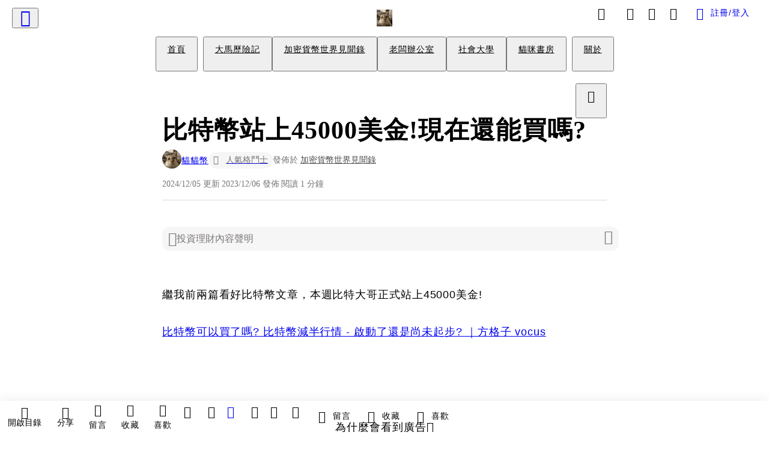

--- FILE ---
content_type: text/html; charset=utf-8
request_url: https://vocus.cc/article/657071fafd89780001f224c7
body_size: 482258
content:
<!DOCTYPE html><html lang="zh-Hant" dir="ltr"><head><title>比特幣站上45000美金!現在還能買嗎?</title><meta name="theme-color" content="#FF485A"/><meta charSet="utf-8"/><meta http-equiv="X-UA-Compatible" content="IE=edge"/><meta name="viewport" content="width=device-width,initial-scale=1,minimum-scale=1,maximum-scale=1,user-scalable=no,interactive-widget=resizes-content"/><meta name="title" content="比特幣站上45000美金!現在還能買嗎?"/><meta name="description" content="繼我前兩篇看好比特幣文章，本週比特大哥正式站上45000美金!

"/><meta property="url" content="https://vocus.cc/article/657071fafd89780001f224c7"/><meta name="keywords" content="比特幣, 貨幣, 3A, 美金, 資金, ETF, 經濟成長"/><meta property="fb:app_id" content="1529891880611499"/><meta property="og:title" content="比特幣站上45000美金!現在還能買嗎?"/><meta property="og:description" content="繼我前兩篇看好比特幣文章，本週比特大哥正式站上45000美金!

"/><meta property="og:url" content="https://vocus.cc/article/657071fafd89780001f224c7"/><meta property="og:type" content="article"/><meta property="og:image:width" content="1200"/><meta property="og:image:height " content="630"/><meta property="og:site_name" content="vocus"/><meta property="og:image" content="https://resize-image.vocus.cc/resize?compression=6&amp;norotation=true&amp;url=https%3A%2F%2Fimages.vocus.cc%2F7e6d7d49-f1fd-4241-95ea-9634b98ddae3.png&amp;width=1200&amp;sign=7dn2H0Nz_-SACifmy5_o8ek-Ry9MZM-ACXutij_5AzE"/><meta property="og:image:secure_url" content="https://resize-image.vocus.cc/resize?compression=6&amp;norotation=true&amp;url=https%3A%2F%2Fimages.vocus.cc%2F7e6d7d49-f1fd-4241-95ea-9634b98ddae3.png&amp;width=1200&amp;sign=7dn2H0Nz_-SACifmy5_o8ek-Ry9MZM-ACXutij_5AzE"/><meta name="pubdate" content="2023-12-06T13:34:49.808Z"/><meta name="lastmod" content="2024-12-05T23:30:04.524Z"/><meta property="article:published_time" content="2023-12-06T13:34:49.808Z"/><meta property="article:modified_time" content="2024-12-05T23:30:04.524Z"/><meta name="twitter:card" content="summary"/><meta name="twitter:title" content="比特幣站上45000美金!現在還能買嗎?"/><meta name="twitter:description" content="繼我前兩篇看好比特幣文章，本週比特大哥正式站上45000美金!

"/><meta name="twitter:url" content="https://vocus.cc/article/657071fafd89780001f224c7"/><link rel="amphtml" href="https://vocus.cc/article/amp/657071fafd89780001f224c7"/><link rel="canonical" href="https://vocus.cc/article/657071fafd89780001f224c7"/><script type="application/ld+json">{"@context":"https://schema.org","@type":"WebSite","name":"vocus","url":"https://vocus.cc"}</script><script type="application/ld+json">{"@context":"http://schema.org","@type":"NewsArticle","mainEntityOfPage":{"@type":"WebPage","@id":"https://vocus.cc/article/657071fafd89780001f224c7"},"headline":"比特幣站上45000美金!現在還能買嗎?｜貓貓幣 - 方格子","thumbnailUrl":"https://images.vocus.cc/7e6d7d49-f1fd-4241-95ea-9634b98ddae3.png","description":"繼我前兩篇看好比特幣文章，本週比特大哥正式站上45000美金! 比特幣, 加密貨幣, 比特幣ETF, 虛擬貨幣, 比特幣, 貨幣, 3A, 美金, 資金, ETF, 經濟成長","datePublished":"2023-12-06T13:34:49.808Z","dateModified":"2024-12-05T23:30:04.524Z","dateCreated":"2023-12-06T13:07:06.324Z","articleBody":"<p><span>繼我前兩篇看好比特幣文章，本週比特大哥正式站上45000美金!</span></p><p><a href=\"https://vocus.cc/article/656098b3fd897800011e684d\"><span>比特幣可以買了嗎? 比特幣減半行情 - 啟動了還是尚未起步? ｜方格子 vocus</span></a></p><p></p><p></p><a href=\"https://vocus.cc/article/6562eb62fd897800013aa68f\"><span>比特幣現貨ETF來勢洶洶，比特幣現在可以買了嗎? ｜方格子 vocus</span></a><p></p><p><p><img src=\"https://resize-image.vocus.cc/resize?compression=6&amp;norotation=true&amp;url=https%3A%2F%2Fimages.vocus.cc%2F7e6d7d49-f1fd-4241-95ea-9634b98ddae3.png&amp;width=740&amp;sign=stMeclt0mcIfvn205EdRoSmPH5yYDmcPAoqSmIXzT6s\" alt=\"https://coinmarketcap.com/currencies/bitcoin/\" /></p><p><a href=\"https://coinmarketcap.com/currencies/bitcoin/\" target=\"_blank\">https://coinmarketcap.com/currencies/bitcoin/</a></p></p><p><br /></p><p><span>2024可以說是好消息連發的一年</span></p><ul><li><span>區塊獎勵減半</span></li><li><span>現貨ETF可能在美國通過上市</span></li></ul><p><br /></p><p><span>但其實以上都是市場皆知的利好，依比特幣目前的漲幅，究竟後面還有上漲空間嗎?</span></p><p><br /></p><p><span>其實比特幣的上漲除了各種利好消息外，跟大環境資金面也脫不了關係</span></p><p><br /></p><p><span>上一次比特幣的高點69000美元就是在2021年底，這個貨幣超級大寬鬆的時代背景下創造出的紀錄。當時可不只比特幣，其他各種山寨幣也可說是群魔亂舞，幣圈的對帳單低於300%報酬都不敢拿出來</span></p><p><br /></p><p><span>既然比特幣漲幅跟資金面有關，那麼就來看看目前資金狀況吧</span></p><p><p><img src=\"https://resize-image.vocus.cc/resize?compression=6&amp;norotation=true&amp;url=https%3A%2F%2Fimages.vocus.cc%2F57b92511-f021-45cd-a670-fb1384be1c65.png&amp;width=740&amp;sign=L3pmzUZh-e00OQV56varulKTLRfqmlHrjBXkPK6H2Mc\" alt=\"總量仍然是歷史高點附近 - 資料來源：財經M平方\" /></p><p><a href=\"https://www.macromicro.me/charts/3439/major-bank-m2-comparsion\" target=\"_blank\">總量仍然是歷史高點附近 - 資料來源：財經M平方</a></p></p><p><span>基本上全世界各大國家都中了貨幣毒藥，貨幣寬鬆就像潑出去的水，收不回來了...</span></p><p><br /></p><p><span>可以想像未來的金融世界就是不斷地增發貨幣來創造虛假的經濟成長。你我能做的就是只有順應趨勢，手上需要持有一些能跟貨幣數量同向增長的資產</span></p><p><br /></p><p><span>可以是好公司的股票，或是比特幣!</span></p><p><br /></p><p><span>總之比特幣近期的漲勢凌厲，要追的話記得槓桿開小一點</span></p><p><br /></p><p><span>基本上，每個回調都是買點!!</span></p><p><br /></p>","keywords":["比特幣","加密貨幣","比特幣ETF","虛擬貨幣","比特幣","貨幣","3A","美金","資金","ETF","經濟成長"],"author":{"@type":"Person","name":"貓貓幣","url":"https://vocus.cc/user/624f9d4ffd897800016ad430"},"image":{"@type":"ImageObject","url":"https://images.vocus.cc/7e6d7d49-f1fd-4241-95ea-9634b98ddae3.png"},"creator":{"@type":"Person","name":"貓貓幣"},"publisher":{"@type":"Organization","name":"方格子｜放送你的知識與想像","logo":{"@type":"ImageObject","url":"https://images.vocus.cc/static/og_img/vocus_og_2025.jpg"}}}</script><script type="application/ld+json">[{"@context":"https://schema.org","@type":"BreadcrumbList","name":"作者頁「貓貓幣」導往文章「比特幣站上45000美金!現在還能買嗎?」的導覽標記","itemListElement":[{"@type":"ListItem","position":1,"name":"方格子｜放送你的知識與想像","item":{"@id":"https://vocus.cc","name":"方格子｜放送你的知識與想像"}},{"@type":"ListItem","position":2,"name":"貓貓幣","item":{"@id":"https://vocus.cc/user/624f9d4ffd897800016ad430","name":"貓貓幣"}}]},{"@context":"https://schema.org","@type":"BreadcrumbList","name":"沙龍首頁「貓貓幣的沙龍」導往文章「比特幣站上45000美金!現在還能買嗎?」的導覽標記","itemListElement":[{"@type":"ListItem","position":1,"name":"貓貓幣的沙龍","item":{"@id":"https://vocus.cc/salon/659e997dfd8978000130af87","name":"貓貓幣的沙龍"}}]},{"@context":"https://schema.org","@type":"BreadcrumbList","name":"房間頁「大馬歷險記」導往文章的導覽標記","itemListElement":[{"@type":"ListItem","position":1,"name":"貓貓幣的沙龍","item":{"@id":"https://vocus.cc/salon/659e997dfd8978000130af87","name":"貓貓幣的沙龍"}},{"@type":"ListItem","position":2,"name":"大馬歷險記","item":{"@id":"https://vocus.cc/salon/659e997dfd8978000130af87/room/65d5e934fd89780001a082a4","name":"大馬歷險記"}}]},{"@context":"https://schema.org","@type":"BreadcrumbList","name":"房間頁「加密貨幣世界見聞錄」導往文章的導覽標記","itemListElement":[{"@type":"ListItem","position":1,"name":"貓貓幣的沙龍","item":{"@id":"https://vocus.cc/salon/659e997dfd8978000130af87","name":"貓貓幣的沙龍"}},{"@type":"ListItem","position":2,"name":"加密貨幣世界見聞錄","item":{"@id":"https://vocus.cc/salon/659e997dfd8978000130af87/room/cryptopioneer","name":"加密貨幣世界見聞錄"}}]},{"@context":"https://schema.org","@type":"BreadcrumbList","name":"房間頁「老闆辦公室」導往文章的導覽標記","itemListElement":[{"@type":"ListItem","position":1,"name":"貓貓幣的沙龍","item":{"@id":"https://vocus.cc/salon/659e997dfd8978000130af87","name":"貓貓幣的沙龍"}},{"@type":"ListItem","position":2,"name":"老闆辦公室","item":{"@id":"https://vocus.cc/salon/659e997dfd8978000130af87/room/65ed286bfd89780001db1a4d","name":"老闆辦公室"}}]},{"@context":"https://schema.org","@type":"BreadcrumbList","name":"房間頁「社會大學」導往文章的導覽標記","itemListElement":[{"@type":"ListItem","position":1,"name":"貓貓幣的沙龍","item":{"@id":"https://vocus.cc/salon/659e997dfd8978000130af87","name":"貓貓幣的沙龍"}},{"@type":"ListItem","position":2,"name":"社會大學","item":{"@id":"https://vocus.cc/salon/659e997dfd8978000130af87/room/65f666eafd89780001796ac4","name":"社會大學"}}]},{"@context":"https://schema.org","@type":"BreadcrumbList","name":"房間頁「貓咪書房」導往文章的導覽標記","itemListElement":[{"@type":"ListItem","position":1,"name":"貓貓幣的沙龍","item":{"@id":"https://vocus.cc/salon/659e997dfd8978000130af87","name":"貓貓幣的沙龍"}},{"@type":"ListItem","position":2,"name":"貓咪書房","item":{"@id":"https://vocus.cc/salon/659e997dfd8978000130af87/room/66814519fd897800018be491","name":"貓咪書房"}}]}]</script><script type="application/ld+json">[{"@context":"https://schema.org","@type":"ImageObject","contentUrl":"https://images.vocus.cc/7e6d7d49-f1fd-4241-95ea-9634b98ddae3.png","caption":"https://coinmarketcap.com/currencies/bitcoin/","creator":{"@context":"https://schema.org","@type":"Organization","url":"https://vocus.cc/","name":"vocus"},"license":"https://vocus.cc/terms/copyright","acquireLicensePage":"https://vocus.cc/terms/member","copyrightNotice":"©2025 貓貓幣 on vocus. All rights reserved.","creditText":"貓貓幣"},{"@context":"https://schema.org","@type":"ImageObject","contentUrl":"https://images.vocus.cc/57b92511-f021-45cd-a670-fb1384be1c65.png","caption":"總量仍然是歷史高點附近 - 資料來源：財經M平方","creator":{"@context":"https://schema.org","@type":"Organization","url":"https://vocus.cc/","name":"vocus"},"license":"https://vocus.cc/terms/copyright","acquireLicensePage":"https://vocus.cc/terms/member","copyrightNotice":"©2025 貓貓幣 on vocus. All rights reserved.","creditText":"貓貓幣"}]</script><script type="application/ld+json">{"@context":"https://schema.org","@type":"ItemList","name":"當前文章的相關貼文或文章","description":"當前文章的相關貼文或文章","url":"https://vocus.cc/article/657071fafd89780001f224c7","itemListElement":[{"@type":"ListItem","position":1,"url":"https://vocus.cc/article/693028f5fd8978000181aadb"},{"@type":"ListItem","position":2,"url":"https://vocus.cc/article/65e599cffd897800013dd037"},{"@type":"ListItem","position":3,"url":"https://vocus.cc/article/65cc8096fd897800014e9407"},{"@type":"ListItem","position":4,"url":"https://vocus.cc/article/6590de50fd89780001af1c8f"},{"@type":"ListItem","position":5,"url":"https://vocus.cc/article/65730b54fd8978000108f24d"},{"@type":"ListItem","position":6,"url":"https://vocus.cc/article/65391217fd89780001fed822"},{"@type":"ListItem","position":7,"url":"https://vocus.cc/article/62f4c9aafd89780001a680df"},{"@type":"ListItem","position":8,"url":"https://vocus.cc/article/62f22eb1fd897800014713df"},{"@type":"ListItem","position":9,"url":"https://vocus.cc/article/62e2c2f5fd89780001875779"},{"@type":"ListItem","position":10,"url":"https://vocus.cc/article/5eb6258cfd8978000147c533"}]}</script><meta name="next-head-count" content="34"/><link rel="dns-prefetch" href="//connect.facebook.net"/><link rel="dns-prefetch" href="//cdn.embedly.com"/><link rel="dns-prefetch" href="//static.hotjar.com"/><link rel="dns-prefetch" href="//tenmax-static.cacafly.net"/><link rel="dns-prefetch" href="//ssp.tenmax.io"/><link rel="dns-prefetch" href="//lh3.googleusercontent.com"/><link rel="dns-prefetch" href="//survey.survicate.com"/><link rel="preconnect" href="https://connect.facebook.net" crossorigin=""/><link rel="preconnect" href="https://cdn.embedly.com" crossorigin=""/><meta name="application-name" content="vocus｜方格子"/><meta name="apple-mobile-web-app-capable" content="yes"/><meta name="apple-mobile-web-app-title" content="vocus｜方格子"/><meta name="apple-mobile-web-app-status-bar" content="#ff485a"/><meta name="format-detection" content="telephone=no"/><meta name="mobile-web-app-capable" content="yes"/><meta name="theme-color" content="#ff485a"/><link rel="shortcut icon" href="https://vocus.cc/static/favicon.ico"/><link rel="apple-touch-icon" href="/static/img/icon-96x96.png"/><link rel="apple-touch-icon" sizes="152x152" href="/static/img/icon-152x152.png"/><link rel="apple-touch-icon" sizes="180x180" href="/static/img/icon-180x180.png"/><link rel="apple-touch-icon" sizes="167x167" href="/static/img/icon-167x167.png"/><link rel="icon" type="image/png" sizes="32x32" href="/static/img/favicon-32x32.png"/><link rel="icon" type="image/png" sizes="16x16" href="/static/img/favicon-16x16.png"/><link rel="manifest" href="/manifest.json" crossorigin="use-credentials"/><link data-next-font="" rel="preconnect" href="/" crossorigin="anonymous"/><link rel="preload" href="/_next/static/css/007ca5508b01bbac.css" as="style"/><link rel="stylesheet" href="/_next/static/css/007ca5508b01bbac.css" data-n-g=""/><link rel="preload" href="/_next/static/css/7bba43fccd5735d5.css" as="style"/><link rel="stylesheet" href="/_next/static/css/7bba43fccd5735d5.css" data-n-p=""/><link rel="preload" href="/_next/static/css/81e39d72d6deb2ae.css" as="style"/><link rel="stylesheet" href="/_next/static/css/81e39d72d6deb2ae.css"/><link rel="preload" href="/_next/static/css/9c0e26555787fd0d.css" as="style"/><link rel="stylesheet" href="/_next/static/css/9c0e26555787fd0d.css"/><noscript data-n-css=""></noscript><script defer="" nomodule="" src="/_next/static/chunks/polyfills-42372ed130431b0a.js"></script><script defer="" src="/_next/static/chunks/54749.612fcb2fe642c5db.js"></script><script defer="" src="/_next/static/chunks/26025-052751214a1c7dd8.js"></script><script defer="" src="/_next/static/chunks/22569-5d3f320216ca0e72.js"></script><script defer="" src="/_next/static/chunks/98712.2a50cd4056adf925.js"></script><script defer="" src="/_next/static/chunks/63984.2cfa6214e1758636.js"></script><script defer="" src="/_next/static/chunks/66681-19a92ef056e1716c.js"></script><script defer="" src="/_next/static/chunks/23202-444383bbbd449e71.js"></script><script defer="" src="/_next/static/chunks/55385-427947ab278201f6.js"></script><script defer="" src="/_next/static/chunks/89921-34c8df0baeedd4f6.js"></script><script defer="" src="/_next/static/chunks/1302-360b77f6aa8419e6.js"></script><script defer="" src="/_next/static/chunks/6379.9666bc8b0643ae76.js"></script><script defer="" src="/_next/static/chunks/21818.8ab19c0e66da2f9e.js"></script><script defer="" src="/_next/static/chunks/60286.a71a079a36cc6df5.js"></script><script src="/_next/static/chunks/webpack-b6f9cb0b09f89846.js" defer=""></script><script src="/_next/static/chunks/framework-465e490adc4592e5.js" defer=""></script><script src="/_next/static/chunks/main-4a7b9c08f1e4a946.js" defer=""></script><script src="/_next/static/chunks/pages/_app-22251e5ec2e8d6a2.js" defer=""></script><script src="/_next/static/chunks/1bfc9850-ad0bdad73912c0b4.js" defer=""></script><script src="/_next/static/chunks/66261-a44e130f873cd373.js" defer=""></script><script src="/_next/static/chunks/87066-05c98e5a88c7efeb.js" defer=""></script><script src="/_next/static/chunks/2183-52a384eb30d871a9.js" defer=""></script><script src="/_next/static/chunks/78999-c6867f170a29ed9a.js" defer=""></script><script src="/_next/static/chunks/16118-e104739afae8026c.js" defer=""></script><script src="/_next/static/chunks/9198-ccf0528fe6cb6ff5.js" defer=""></script><script src="/_next/static/chunks/18573-b34074989346f4d6.js" defer=""></script><script src="/_next/static/chunks/85344-a279b4fdf9148f59.js" defer=""></script><script src="/_next/static/chunks/23562-e69bac5835bbfb70.js" defer=""></script><script src="/_next/static/chunks/14289-862453144df4cd14.js" defer=""></script><script src="/_next/static/chunks/11288-5c2e17cba4425d31.js" defer=""></script><script src="/_next/static/chunks/71555-fb338c1c9255c06c.js" defer=""></script><script src="/_next/static/chunks/1713-0e9c10d0eac94cd8.js" defer=""></script><script src="/_next/static/chunks/96481-dac0858add85a9c4.js" defer=""></script><script src="/_next/static/chunks/72873-143cdd2eb916a03c.js" defer=""></script><script src="/_next/static/chunks/66005-299ea437da5e6e99.js" defer=""></script><script src="/_next/static/chunks/38628-a7b0c93a09814ae4.js" defer=""></script><script src="/_next/static/chunks/2962-2c1972c379c4ddff.js" defer=""></script><script src="/_next/static/chunks/61357-1494162d6574d3bc.js" defer=""></script><script src="/_next/static/chunks/66908-ee2d143e544cee17.js" defer=""></script><script src="/_next/static/chunks/518-92cfdf0698435766.js" defer=""></script><script src="/_next/static/chunks/89755-077be33f892b959c.js" defer=""></script><script src="/_next/static/chunks/97401-1d42220237e856e8.js" defer=""></script><script src="/_next/static/chunks/87901-3420308646fa3a59.js" defer=""></script><script src="/_next/static/chunks/29444-5a23bcdc402666b8.js" defer=""></script><script src="/_next/static/chunks/79051-fd2b42e2b7483514.js" defer=""></script><script src="/_next/static/chunks/14733-e1da1540662138ae.js" defer=""></script><script src="/_next/static/chunks/54601-1ad9e4bfd5db05e8.js" defer=""></script><script src="/_next/static/chunks/28598-c0f3cc0d4bce6b5a.js" defer=""></script><script src="/_next/static/chunks/975-f5a1e8f50446d318.js" defer=""></script><script src="/_next/static/chunks/31463-e5e5921674320d62.js" defer=""></script><script src="/_next/static/chunks/25389-741cfa457b37bfb3.js" defer=""></script><script src="/_next/static/chunks/96575-d00fd519fa90fe47.js" defer=""></script><script src="/_next/static/chunks/91037-120f4450b9aaa646.js" defer=""></script><script src="/_next/static/chunks/73703-4219ff115d1fa9cd.js" defer=""></script><script src="/_next/static/chunks/97259-7e1809b6646fca0a.js" defer=""></script><script src="/_next/static/chunks/30005-648c511c03ddf1f5.js" defer=""></script><script src="/_next/static/chunks/61244-d54f529334eb818a.js" defer=""></script><script src="/_next/static/chunks/86583-c8d5338e283c3066.js" defer=""></script><script src="/_next/static/chunks/70039-5c2cbb5bf5ea7abc.js" defer=""></script><script src="/_next/static/chunks/25456-024b8d259711b0cf.js" defer=""></script><script src="/_next/static/chunks/pages/article/%5Bid%5D-fc8aa17cc29123d8.js" defer=""></script><script src="/_next/static/VLKA6icMSaQKCecq0oGqb/_buildManifest.js" defer=""></script><script src="/_next/static/VLKA6icMSaQKCecq0oGqb/_ssgManifest.js" defer=""></script><style data-styled="" data-styled-version="5.3.11">.hHRGMn{background-size:cover;font-size:20px;width:20px;height:20px;display:-webkit-box;display:-webkit-flex;display:-ms-flexbox;display:flex;-webkit-align-items:center;-webkit-box-align:center;-ms-flex-align:center;align-items:center;}/*!sc*/
.hHRGMn.icon-refresh.rotate{-webkit-animation:1500ms linear infinite fTxbLP;animation:1500ms linear infinite fTxbLP;}/*!sc*/
.hHRGMn:before{width:20px;height:20px;}/*!sc*/
.koufxr{background-size:cover;font-size:28px;width:28px;height:28px;display:-webkit-box;display:-webkit-flex;display:-ms-flexbox;display:flex;-webkit-align-items:center;-webkit-box-align:center;-ms-flex-align:center;align-items:center;}/*!sc*/
.koufxr.icon-refresh.rotate{-webkit-animation:1500ms linear infinite fTxbLP;animation:1500ms linear infinite fTxbLP;}/*!sc*/
.koufxr:before{width:28px;height:28px;}/*!sc*/
.hEhLok{background-size:cover;font-size:24px;width:24px;height:24px;display:-webkit-box;display:-webkit-flex;display:-ms-flexbox;display:flex;-webkit-align-items:center;-webkit-box-align:center;-ms-flex-align:center;align-items:center;color:var(--Primary-Gray-L-03);display:inline-block;vertical-align:middle;}/*!sc*/
.hEhLok.icon-refresh.rotate{-webkit-animation:1500ms linear infinite fTxbLP;animation:1500ms linear infinite fTxbLP;}/*!sc*/
.hEhLok:before{width:24px;height:24px;}/*!sc*/
data-styled.g1[id="sc-85ee8161-0"]{content:"hHRGMn,koufxr,hEhLok,"}/*!sc*/
.fYQLBE{display:-webkit-box;display:-webkit-flex;display:-ms-flexbox;display:flex;-webkit-box-pack:center;-webkit-justify-content:center;-ms-flex-pack:center;justify-content:center;height:36px;padding:8px;border-radius:8px;font-size:14px;color:var(--theme-L_gray-base-B_white);background-color:var(--theme-L_transparent-B_transparent);border:none;}/*!sc*/
@media (hover:hover){.fYQLBE:hover{background-color:var(--theme-L_gray-5-B_gray-1);}}/*!sc*/
.fYQLBE:disabled{color:var(--Primary-Gray-L-03);background-color:var(--theme-L_gray-5-B_gray-1);border:none;}/*!sc*/
.cGxKKk{height:36px;padding:8px 12px;border-radius:8px;font-size:14px;display:-webkit-box;display:-webkit-flex;display:-ms-flexbox;display:flex;-webkit-box-pack:center;-webkit-justify-content:center;-ms-flex-pack:center;justify-content:center;-webkit-align-items:center;-webkit-box-align:center;-ms-flex-align:center;align-items:center;color:var(--theme-L_gray-base-B_gray-6);background-color:var(--theme-L_white-B_transparent);border:1px solid var(--theme-L_gray-base-B_gray-6);}/*!sc*/
@media (hover:hover){.cGxKKk:hover{background-color:var(--theme-L_gray-5-B_gray-1);border:1px solid var(--theme-L_gray-base-B_gray-6);}}/*!sc*/
.cGxKKk:disabled{color:var(--Primary-Gray-L-03);background-color:var(--theme-L_gray-5-B_gray-1);border:none;}/*!sc*/
.koZbQv{height:36px;padding:8px 12px;border-radius:8px;font-size:14px;display:-webkit-box;display:-webkit-flex;display:-ms-flexbox;display:flex;-webkit-box-pack:center;-webkit-justify-content:center;-ms-flex-pack:center;justify-content:center;-webkit-align-items:center;-webkit-box-align:center;-ms-flex-align:center;align-items:center;color:var(--theme-L_gray-base-B_white);background-color:var(--theme-L_transparent-B_transparent);border:none;}/*!sc*/
@media (hover:hover){.koZbQv:hover{color:var(--theme-L_gray-2-B_gray-5);}}/*!sc*/
.koZbQv:disabled{color:var(--Primary-Gray-L-03);border:none;}/*!sc*/
.elEzpU{display:-webkit-box;display:-webkit-flex;display:-ms-flexbox;display:flex;-webkit-box-pack:center;-webkit-justify-content:center;-ms-flex-pack:center;justify-content:center;height:36px;padding:8px;border-radius:8px;font-size:14px;color:var(--theme-L_gray-base-B_white);background-color:var(--theme-L_transparent-B_transparent);border:none;}/*!sc*/
@media (hover:hover){.elEzpU:hover{color:var(--theme-L_gray-2-B_gray-5);}}/*!sc*/
.elEzpU:disabled{color:var(--Primary-Gray-L-03);border:none;}/*!sc*/
.hfKRUO{-webkit-align-items:center;-webkit-box-align:center;-ms-flex-align:center;align-items:center;background-color:var(--theme-L_white-B_transparent);border:1px solid var(--theme-L_gray-4-B_gray-2);border-radius:8px;color:var(--theme-L_gray-base-B_gray-6);display:-webkit-box;display:-webkit-flex;display:-ms-flexbox;display:flex;font-size:14px;height:36px;-webkit-box-pack:center;-webkit-justify-content:center;-ms-flex-pack:center;justify-content:center;margin-top:24px;padding:8px 12px;}/*!sc*/
@media (hover:hover){.hfKRUO:hover{background-color:var(--theme-L_gray-5-B_gray-1);border:1px solid var(--theme-L_gray-3-B_gray-2);}}/*!sc*/
@media screen and (min-width:0){.hfKRUO{width:100%;}}/*!sc*/
@media screen and (min-width:768px){.hfKRUO{width:auto;}}/*!sc*/
.hfKRUO:disabled{color:var(--Primary-Gray-L-03);background-color:var(--theme-L_gray-5-B_gray-1);border:none;}/*!sc*/
.liUBsH{height:36px;padding:8px 12px;border-radius:8px;font-size:14px;display:-webkit-box;display:-webkit-flex;display:-ms-flexbox;display:flex;-webkit-box-pack:center;-webkit-justify-content:center;-ms-flex-pack:center;justify-content:center;-webkit-align-items:center;-webkit-box-align:center;-ms-flex-align:center;align-items:center;color:var(--theme-L_gray-base-B_gray-6);background-color:var(--theme-L_white-B_transparent);border:1px solid var(--theme-L_gray-4-B_gray-2);margin-top:8px;margin-bottom:8px;}/*!sc*/
@media (hover:hover){.liUBsH:hover{background-color:var(--theme-L_gray-5-B_gray-1);border:1px solid var(--theme-L_gray-3-B_gray-2);}}/*!sc*/
.liUBsH:disabled{color:var(--Primary-Gray-L-03);background-color:var(--theme-L_gray-5-B_gray-1);border:none;}/*!sc*/
data-styled.g7[id="sc-e45c49f0-0"]{content:"fYQLBE,cGxKKk,koZbQv,elEzpU,hfKRUO,liUBsH,"}/*!sc*/
.ENDhh{top:0;left:0;position:fixed;width:100%;height:auto;background-color:var(--Primary-White);display:-webkit-box;display:-webkit-flex;display:-ms-flexbox;display:flex;}/*!sc*/
.kTSLUc{-webkit-align-items:center;-webkit-box-align:center;-ms-flex-align:center;align-items:center;display:-webkit-box;display:-webkit-flex;display:-ms-flexbox;display:flex;-webkit-box-pack:center;-webkit-justify-content:center;-ms-flex-pack:center;justify-content:center;}/*!sc*/
@media screen and (min-width:0){.kTSLUc{padding:0px 16px;}}/*!sc*/
@media screen and (min-width:768px){.kTSLUc{padding:0px 20px;}}/*!sc*/
.kUHCuY{-webkit-box-pack:center;-webkit-justify-content:center;-ms-flex-pack:center;justify-content:center;display:-webkit-box;display:-webkit-flex;display:-ms-flexbox;display:flex;}/*!sc*/
.ebqdlV{-webkit-box-pack:center;-webkit-justify-content:center;-ms-flex-pack:center;justify-content:center;max-width:100%;width:100%;display:-webkit-box;display:-webkit-flex;display:-ms-flexbox;display:flex;}/*!sc*/
.cGyieR{display:-webkit-box;display:-webkit-flex;display:-ms-flexbox;display:flex;-webkit-flex-direction:column;-ms-flex-direction:column;flex-direction:column;position:relative;}/*!sc*/
@media screen and (min-width:0){.cGyieR{margin-top:80px;}}/*!sc*/
@media screen and (min-width:768px){.cGyieR{margin-top:150px;}}/*!sc*/
.dzYzhg{display:-webkit-box;display:-webkit-flex;display:-ms-flexbox;display:flex;}/*!sc*/
.iVyiiI{position:relative;}/*!sc*/
.NFihu{display:-webkit-box;display:-webkit-flex;display:-ms-flexbox;display:flex;-webkit-flex-direction:column;-ms-flex-direction:column;flex-direction:column;margin:auto;position:relative;z-index:0;}/*!sc*/
@media screen and (min-width:0){.NFihu{width:100%;}}/*!sc*/
@media screen and (min-width:768px){.NFihu{width:740px;}}/*!sc*/
.kAJsTL{width:100%;z-index:-1;}/*!sc*/
.eOVyyM{-webkit-align-items:center;-webkit-box-align:center;-ms-flex-align:center;align-items:center;-webkit-box-pack:justify;-webkit-justify-content:space-between;-ms-flex-pack:justify;justify-content:space-between;display:-webkit-box;display:-webkit-flex;display:-ms-flexbox;display:flex;}/*!sc*/
.gpkPmo{-webkit-align-items:center;-webkit-box-align:center;-ms-flex-align:center;align-items:center;display:-webkit-box;display:-webkit-flex;display:-ms-flexbox;display:flex;}/*!sc*/
.kRYlAp{margin-bottom:0px;display:-webkit-box;display:-webkit-flex;display:-ms-flexbox;display:flex;}/*!sc*/
.esKXRP{width:100%;-webkit-box-pack:justify;-webkit-justify-content:space-between;-ms-flex-pack:justify;justify-content:space-between;-webkit-align-items:center;-webkit-box-align:center;-ms-flex-align:center;align-items:center;display:-webkit-box;display:-webkit-flex;display:-ms-flexbox;display:flex;}/*!sc*/
.krQfuO{-webkit-align-items:center;-webkit-box-align:center;-ms-flex-align:center;align-items:center;color:var(--Primary-Gray-L-02);display:-webkit-box;display:-webkit-flex;display:-ms-flexbox;display:flex;-webkit-flex-wrap:wrap;-ms-flex-wrap:wrap;flex-wrap:wrap;font-size:14px;font-weight:400;line-height:20px;}/*!sc*/
@media screen and (min-width:0){.krQfuO{max-width:385px;}}/*!sc*/
@media screen and (min-width:768px){.krQfuO{max-width:unset;}}/*!sc*/
@media screen and (min-width:992px){.krQfuO{max-width:unset;}}/*!sc*/
.eRIYMs{-webkit-flex-direction:column;-ms-flex-direction:column;flex-direction:column;display:-webkit-box;display:-webkit-flex;display:-ms-flexbox;display:flex;}/*!sc*/
.bhBXYf{width:100%;}/*!sc*/
.lfNusT{display:-webkit-box;display:-webkit-flex;display:-ms-flexbox;display:flex;-webkit-flex-direction:column;-ms-flex-direction:column;flex-direction:column;}/*!sc*/
@media screen and (min-width:0){.lfNusT{padding:4px 16px;}}/*!sc*/
@media screen and (min-width:768px){.lfNusT{padding:4px;}}/*!sc*/
@media screen and (min-width:992px){.lfNusT{padding:4px 0px;}}/*!sc*/
.eGzjV{padding:unset;border:unset;border-radius:12px;width:100%;}/*!sc*/
.eAfwos{position:absolute;right:0px;top:0px;}/*!sc*/
@media screen and (min-width:0){.buRrLS{padding:0px 16px;}}/*!sc*/
@media screen and (min-width:768px){.buRrLS{padding:0px;}}/*!sc*/
.eJqFQu{background-color:var(--Primary-White);border:none;border-bottom:1px solid var(--Primary-Gray-L-04);border-radius:0px;width:100%;}/*!sc*/
@media screen and (min-width:0){.eJqFQu{padding:36px 0px;}}/*!sc*/
@media screen and (min-width:768px){.eJqFQu{padding:36px 0px;}}/*!sc*/
@media screen and (min-width:992px){.eJqFQu{padding:40px 0px;}}/*!sc*/
.jdAwcW{margin-bottom:16px;-webkit-box-pack:justify;-webkit-justify-content:space-between;-ms-flex-pack:justify;justify-content:space-between;display:-webkit-box;display:-webkit-flex;display:-ms-flexbox;display:flex;}/*!sc*/
.jjUXnj{-webkit-align-items:center;-webkit-box-align:center;-ms-flex-align:center;align-items:center;width:100%;display:-webkit-box;display:-webkit-flex;display:-ms-flexbox;display:flex;}/*!sc*/
.grWblB{margin-top:4px;display:-webkit-box;display:-webkit-flex;display:-ms-flexbox;display:flex;}/*!sc*/
.geQCjL{margin-top:24px;-webkit-align-items:center;-webkit-box-align:center;-ms-flex-align:center;align-items:center;display:-webkit-box;display:-webkit-flex;display:-ms-flexbox;display:flex;}/*!sc*/
.hUKMED{width:100%;-webkit-align-items:center;-webkit-box-align:center;-ms-flex-align:center;align-items:center;-webkit-flex-direction:column;-ms-flex-direction:column;flex-direction:column;display:-webkit-box;display:-webkit-flex;display:-ms-flexbox;display:flex;}/*!sc*/
.hXUutA{background-color:var(--Primary-White);border:none;border-radius:0;-webkit-flex-direction:column;-ms-flex-direction:column;flex-direction:column;padding:16px 0 8px 0;position:relative;width:100%;}/*!sc*/
@media screen and (min-width:0){.hXUutA{display:none;border-bottom:1px solid var(--Primary-Gray-L-04);}}/*!sc*/
@media screen and (min-width:768px){.hXUutA{display:-webkit-box;display:-webkit-flex;display:-ms-flexbox;display:flex;border-bottom:1px solid var(--Primary-Gray-L-04);}}/*!sc*/
@media screen and (min-width:992px){.hXUutA{border-bottom:1px solid var(--Primary-Gray-L-04);}}/*!sc*/
.feFpPy{-webkit-flex-direction:column;-ms-flex-direction:column;flex-direction:column;margin-bottom:12px;display:-webkit-box;display:-webkit-flex;display:-ms-flexbox;display:flex;}/*!sc*/
.cTfSlo{-webkit-box-pack:justify;-webkit-justify-content:space-between;-ms-flex-pack:justify;justify-content:space-between;display:-webkit-box;display:-webkit-flex;display:-ms-flexbox;display:flex;}/*!sc*/
.eQHnya{-webkit-align-items:center;-webkit-box-align:center;-ms-flex-align:center;align-items:center;-webkit-box-pack:justify;-webkit-justify-content:space-between;-ms-flex-pack:justify;justify-content:space-between;margin-bottom:12px;display:-webkit-box;display:-webkit-flex;display:-ms-flexbox;display:flex;}/*!sc*/
.ZbfkG{position:relative;margin-bottom:12px;display:-webkit-box;display:-webkit-flex;display:-ms-flexbox;display:flex;}/*!sc*/
.jcgIgj{width:calc(100% - 221px);-webkit-flex-direction:column;-ms-flex-direction:column;flex-direction:column;display:-webkit-box;display:-webkit-flex;display:-ms-flexbox;display:flex;}/*!sc*/
.jIGlUF{width:calc(100% - 16px);-webkit-flex-direction:column;-ms-flex-direction:column;flex-direction:column;margin-bottom:8px;margin-right:16px;display:-webkit-box;display:-webkit-flex;display:-ms-flexbox;display:flex;}/*!sc*/
.vAfCQ{width:calc(100% - 16px);margin-right:16px;-webkit-flex-direction:column;-ms-flex-direction:column;flex-direction:column;display:-webkit-box;display:-webkit-flex;display:-ms-flexbox;display:flex;}/*!sc*/
.eWDMOl{display:-webkit-box;display:-webkit-flex;display:-ms-flexbox;display:flex;height:100%;}/*!sc*/
@media screen and (min-width:0){.eWDMOl{width:40%;border-radius:8px;}}/*!sc*/
@media screen and (min-width:768px){.eWDMOl{width:220px;border-radius:12px;}}/*!sc*/
.pjVhS{-webkit-box-pack:justify;-webkit-justify-content:space-between;-ms-flex-pack:justify;justify-content:space-between;-webkit-align-items:center;-webkit-box-align:center;-ms-flex-align:center;align-items:center;position:relative;left:-12px;margin-top:1px;width:calc(100% + 20px);display:-webkit-box;display:-webkit-flex;display:-ms-flexbox;display:flex;}/*!sc*/
.hKKCsU{background-color:var(--Primary-White);border:none;border-radius:0;-webkit-flex-direction:column;-ms-flex-direction:column;flex-direction:column;padding:16px 0 8px 0;position:relative;width:100%;}/*!sc*/
@media screen and (min-width:0){.hKKCsU{display:-webkit-box;display:-webkit-flex;display:-ms-flexbox;display:flex;border-bottom:1px solid var(--Primary-Gray-L-04);}}/*!sc*/
@media screen and (min-width:768px){.hKKCsU{display:none;border-bottom:1px solid var(--Primary-Gray-L-04);}}/*!sc*/
@media screen and (min-width:992px){.hKKCsU{border-bottom:1px solid var(--Primary-Gray-L-04);}}/*!sc*/
.hsUxeq{position:relative;-webkit-flex-direction:column;-ms-flex-direction:column;flex-direction:column;margin-bottom:12px;display:-webkit-box;display:-webkit-flex;display:-ms-flexbox;display:flex;}/*!sc*/
.ibQCNi{width:100%;-webkit-flex-direction:column;-ms-flex-direction:column;flex-direction:column;margin-bottom:8px;display:-webkit-box;display:-webkit-flex;display:-ms-flexbox;display:flex;}/*!sc*/
.bJBZEE{width:60%;display:-webkit-box;display:-webkit-flex;display:-ms-flexbox;display:flex;}/*!sc*/
.eDxcal{display:-webkit-box;display:-webkit-flex;display:-ms-flexbox;display:flex;-webkit-flex-direction:column;-ms-flex-direction:column;flex-direction:column;}/*!sc*/
@media screen and (min-width:0){.eDxcal{width:calc(100% - 12px);margin-right:12px;}}/*!sc*/
@media screen and (min-width:768px){.eDxcal{width:calc(100% - 16px);margin-right:16px;}}/*!sc*/
.jTmCCP{width:100%;-webkit-flex-direction:column;-ms-flex-direction:column;flex-direction:column;display:-webkit-box;display:-webkit-flex;display:-ms-flexbox;display:flex;}/*!sc*/
.eYcizW{width:100%;margin-right:16px;-webkit-flex-direction:column;-ms-flex-direction:column;flex-direction:column;display:-webkit-box;display:-webkit-flex;display:-ms-flexbox;display:flex;}/*!sc*/
.kYxfVv{width:100%;display:-webkit-box;display:-webkit-flex;display:-ms-flexbox;display:flex;}/*!sc*/
.kCMGui{background-color:var(--Primary-White);border:none;border-radius:0;-webkit-flex-direction:column;-ms-flex-direction:column;flex-direction:column;padding:16px 0 8px 0;position:relative;width:100%;}/*!sc*/
@media screen and (min-width:0){.kCMGui{display:none;border-bottom:none;}}/*!sc*/
@media screen and (min-width:768px){.kCMGui{display:-webkit-box;display:-webkit-flex;display:-ms-flexbox;display:flex;border-bottom:none;}}/*!sc*/
@media screen and (min-width:992px){.kCMGui{border-bottom:none;}}/*!sc*/
.bObYVm{background-color:var(--Primary-White);border:none;border-radius:0;-webkit-flex-direction:column;-ms-flex-direction:column;flex-direction:column;padding:16px 0 8px 0;position:relative;width:100%;}/*!sc*/
@media screen and (min-width:0){.bObYVm{display:-webkit-box;display:-webkit-flex;display:-ms-flexbox;display:flex;border-bottom:none;}}/*!sc*/
@media screen and (min-width:768px){.bObYVm{display:none;border-bottom:none;}}/*!sc*/
@media screen and (min-width:992px){.bObYVm{border-bottom:none;}}/*!sc*/
.dwidwT{display:-webkit-box;display:-webkit-flex;display:-ms-flexbox;display:flex;-webkit-flex-direction:column;-ms-flex-direction:column;flex-direction:column;padding-bottom:40px;}/*!sc*/
@media screen and (min-width:768px){.dwidwT{border-top:1px solid var(--Primary-Gray-L-04);}}/*!sc*/
.hJsVus{display:grid;-webkit-box-pack:center;-webkit-justify-content:center;-ms-flex-pack:center;justify-content:center;margin-left:auto;margin-right:auto;max-width:1184px;width:100%;}/*!sc*/
@media screen and (min-width:0){.hJsVus{grid-template-columns:100%;padding:0 16px 20px 16px;}}/*!sc*/
@media screen and (min-width:768px){.hJsVus{grid-template-columns:repeat(auto-fill,minmax(264px,264px));padding:32px 16px;}}/*!sc*/
.iSCTeF{width:100%;}/*!sc*/
@media screen and (min-width:0){.iSCTeF{display:none;}}/*!sc*/
@media screen and (min-width:768px){.iSCTeF{display:block;}}/*!sc*/
.LUXaF{-webkit-flex-direction:column;-ms-flex-direction:column;flex-direction:column;padding:0;background-color:var(--Primary-Gray-L-06);border-radius:16px;border:none;width:100%;overflow:hidden;position:relative;display:-webkit-box;display:-webkit-flex;display:-ms-flexbox;display:flex;}/*!sc*/
.fRGJgd{border:1px solid var(--Primary-Gray-L-04);display:-webkit-box;display:-webkit-flex;display:-ms-flexbox;display:flex;}/*!sc*/
.ejLrOi{-webkit-align-items:center;-webkit-box-align:center;-ms-flex-align:center;align-items:center;-webkit-box-pack:justify;-webkit-justify-content:space-between;-ms-flex-pack:justify;justify-content:space-between;position:absolute;top:12px;right:12px;z-index:2;display:-webkit-box;display:-webkit-flex;display:-ms-flexbox;display:flex;}/*!sc*/
.bisoSB{padding:8px 12px 12px 12px;height:100%;-webkit-flex-direction:column;-ms-flex-direction:column;flex-direction:column;display:-webkit-box;display:-webkit-flex;display:-ms-flexbox;display:flex;}/*!sc*/
.cUlbOt{margin-bottom:8px;-webkit-align-items:center;-webkit-box-align:center;-ms-flex-align:center;align-items:center;display:-webkit-box;display:-webkit-flex;display:-ms-flexbox;display:flex;}/*!sc*/
.bPidbq{-webkit-flex-direction:column;-ms-flex-direction:column;flex-direction:column;margin-left:8px;min-width:0;overflow:hidden;display:-webkit-box;display:-webkit-flex;display:-ms-flexbox;display:flex;}/*!sc*/
.bblclC{width:100%;-webkit-flex-direction:column;-ms-flex-direction:column;flex-direction:column;margin-bottom:4px;display:-webkit-box;display:-webkit-flex;display:-ms-flexbox;display:flex;}/*!sc*/
.KoNCD{width:100%;position:relative;display:-webkit-box;display:-webkit-flex;display:-ms-flexbox;display:flex;}/*!sc*/
.jwddDB{width:100%;margin-right:0;-webkit-flex-direction:column;-ms-flex-direction:column;flex-direction:column;font-style:normal;-webkit-letter-spacing:1px;-moz-letter-spacing:1px;-ms-letter-spacing:1px;letter-spacing:1px;font-size:18px;font-weight:bold;line-height:1.5;min-height:57px;display:-webkit-box;display:-webkit-flex;display:-ms-flexbox;display:flex;}/*!sc*/
.eZktNh{-webkit-align-items:center;-webkit-box-align:center;-ms-flex-align:center;align-items:center;margin-top:8px;min-height:17px;width:100%;display:-webkit-box;display:-webkit-flex;display:-ms-flexbox;display:flex;}/*!sc*/
.dNTeBw{-webkit-box-pack:justify;-webkit-justify-content:space-between;-ms-flex-pack:justify;justify-content:space-between;-webkit-align-items:center;-webkit-box-align:center;-ms-flex-align:center;align-items:center;position:relative;left:-9px;margin-top:1px;width:calc(100% + 20px);display:-webkit-box;display:-webkit-flex;display:-ms-flexbox;display:flex;}/*!sc*/
.ffAlFd{width:100%;}/*!sc*/
@media screen and (min-width:0){.ffAlFd{display:block;}}/*!sc*/
@media screen and (min-width:768px){.ffAlFd{display:none;}}/*!sc*/
.cxEUbd{width:calc(100% - 32px);margin-left:auto;margin-right:auto;-webkit-flex-direction:column;-ms-flex-direction:column;flex-direction:column;-webkit-align-items:center;-webkit-box-align:center;-ms-flex-align:center;align-items:center;padding:12px;border-radius:12px;background:var(--Primary-Gray-L-06);max-width:1232px;display:-webkit-box;display:-webkit-flex;display:-ms-flexbox;display:flex;}/*!sc*/
data-styled.g8[id="sc-e45c49f0-1"]{content:"ENDhh,kTSLUc,kUHCuY,ebqdlV,cGyieR,dzYzhg,iVyiiI,NFihu,kAJsTL,eOVyyM,gpkPmo,kRYlAp,esKXRP,krQfuO,eRIYMs,bhBXYf,lfNusT,eGzjV,eAfwos,buRrLS,eJqFQu,jdAwcW,jjUXnj,grWblB,geQCjL,hUKMED,hXUutA,feFpPy,cTfSlo,eQHnya,ZbfkG,jcgIgj,jIGlUF,vAfCQ,eWDMOl,pjVhS,hKKCsU,hsUxeq,ibQCNi,bJBZEE,eDxcal,jTmCCP,eYcizW,kYxfVv,kCMGui,bObYVm,dwidwT,hJsVus,iSCTeF,LUXaF,fRGJgd,ejLrOi,bisoSB,cUlbOt,bPidbq,bblclC,KoNCD,jwddDB,eZktNh,dNTeBw,ffAlFd,cxEUbd,"}/*!sc*/
.huogST{margin:0;padding:0;font-style:normal;-webkit-letter-spacing:1px;-moz-letter-spacing:1px;-ms-letter-spacing:1px;letter-spacing:1px;font-size:14px;font-weight:500;line-height:16px;}/*!sc*/
.jFhFgt{font-size:42px;font-style:normal;font-weight:bold;-webkit-letter-spacing:1px;-moz-letter-spacing:1px;-ms-letter-spacing:1px;letter-spacing:1px;line-height:1.5;margin:0;padding:0;}/*!sc*/
@media screen and (min-width:0){.jFhFgt{font-size:28px;}}/*!sc*/
@media screen and (min-width:768px){.jFhFgt{font-size:28px;}}/*!sc*/
@media screen and (min-width:992px){.jFhFgt{font-size:42px;}}/*!sc*/
.fQyPfq{margin:0;padding:0;font-style:normal;-webkit-letter-spacing:1px;-moz-letter-spacing:1px;-ms-letter-spacing:1px;letter-spacing:1px;font-size:14px;font-weight:500;line-height:16px;color:var(--Primary-Gray-L-01);}/*!sc*/
.jMJKqb{margin:0;padding:4px 8px;display:block;font-style:normal;-webkit-letter-spacing:1px;-moz-letter-spacing:1px;-ms-letter-spacing:1px;letter-spacing:1px;font-size:14px;font-weight:normal;line-height:1.2;width:-webkit-fit-content;width:-moz-fit-content;width:fit-content;color:var(--Primary-Black-Base);border-radius:6px;background:var(--Primary-Gray-L-05);}/*!sc*/
.jurXgJ{margin:0;padding:0;margin-right:2px;}/*!sc*/
.kGMecW{margin:0;padding:0;font-style:normal;-webkit-letter-spacing:1px;-moz-letter-spacing:1px;-ms-letter-spacing:1px;letter-spacing:1px;font-size:16px;font-weight:normal;line-height:24px;}/*!sc*/
.Ctvds{margin:0;padding:0;font-style:normal;-webkit-letter-spacing:1px;-moz-letter-spacing:1px;-ms-letter-spacing:1px;letter-spacing:1px;font-size:16px;font-weight:500;line-height:24px;}/*!sc*/
.pDyFY{margin:0;padding:0;font-style:normal;-webkit-letter-spacing:1px;-moz-letter-spacing:1px;-ms-letter-spacing:1px;letter-spacing:1px;font-size:14px;font-weight:500;line-height:1.5;color:var(--Primary-Black-Base);}/*!sc*/
.hfUzSG{margin:0;padding:0;font-style:normal;-webkit-letter-spacing:1px;-moz-letter-spacing:1px;-ms-letter-spacing:1px;letter-spacing:1px;font-size:14px;font-weight:400;line-height:1.5;color:var(--Primary-Gray-L-01);}/*!sc*/
.gfKdoG{margin:0;padding:0;font-style:normal;-webkit-letter-spacing:1px;-moz-letter-spacing:1px;-ms-letter-spacing:1px;letter-spacing:1px;font-size:16px;font-weight:normal;line-height:1.8;color:var(--Primary-Gray-L-01);}/*!sc*/
.gimazn{margin:0;padding:0;font-style:normal;-webkit-letter-spacing:1px;-moz-letter-spacing:1px;-ms-letter-spacing:1px;letter-spacing:1px;font-size:14px;font-weight:normal;line-height:16px;color:var(--Primary-Gray-L-02);min-width:80px;}/*!sc*/
.fOOQhC{margin:0;padding:0;font-style:normal;-webkit-letter-spacing:1px;-moz-letter-spacing:1px;-ms-letter-spacing:1px;letter-spacing:1px;font-size:18px;font-weight:bold;line-height:1.5;height:100%;color:var(--Primary-Black-Base);}/*!sc*/
.jiiBBY{color:var(--Primary-Black-Base);display:-webkit-box;display:-webkit-flex;display:-ms-flexbox;display:flex;font-size:20px;font-style:normal;font-weight:bold;-webkit-letter-spacing:1px;-moz-letter-spacing:1px;-ms-letter-spacing:1px;letter-spacing:1px;line-height:1.5;margin:0;padding:0;}/*!sc*/
@media screen and (min-width:0){.jiiBBY{padding-top:20px;padding-bottom:20px;padding-left:16px;max-width:100%;-webkit-box-pack:start;-webkit-justify-content:flex-start;-ms-flex-pack:start;justify-content:flex-start;}}/*!sc*/
@media screen and (min-width:768px){.jiiBBY{padding-top:40px;padding-bottom:0;padding-left:0px;max-width:100%;-webkit-box-pack:center;-webkit-justify-content:center;-ms-flex-pack:center;justify-content:center;}}/*!sc*/
.gbOEAW{margin:0;padding:0;color:var(--Primary-Black-Base);font-style:normal;-webkit-letter-spacing:1px;-moz-letter-spacing:1px;-ms-letter-spacing:1px;letter-spacing:1px;font-size:16px;font-weight:500;line-height:24px;}/*!sc*/
.hmJjA-D{margin:0;padding:0;font-style:normal;-webkit-letter-spacing:1px;-moz-letter-spacing:1px;-ms-letter-spacing:1px;letter-spacing:1px;font-size:18px;font-weight:bold;line-height:1.5;height:54px;color:var(--Primary-Black-Base);}/*!sc*/
.fjcJsz{margin:0;padding:0;display:block;font-style:normal;-webkit-letter-spacing:1px;-moz-letter-spacing:1px;-ms-letter-spacing:1px;letter-spacing:1px;font-size:14px;font-weight:normal;line-height:1.2;width:-webkit-fit-content;width:-moz-fit-content;width:fit-content;color:var(--Primary-Black-Base);border-radius:6px;margin-right:8px;}/*!sc*/
.bGIWrj{margin:0;padding:0;color:var(--Primary-Black-Base);font-style:normal;-webkit-letter-spacing:1px;-moz-letter-spacing:1px;-ms-letter-spacing:1px;letter-spacing:1px;font-size:14px;font-weight:normal;line-height:16px;}/*!sc*/
.cxTvmZ{margin:0;padding:0;display:block;font-style:normal;-webkit-letter-spacing:1px;-moz-letter-spacing:1px;-ms-letter-spacing:1px;letter-spacing:1px;font-size:14px;font-weight:normal;line-height:1.2;width:-webkit-fit-content;width:-moz-fit-content;width:fit-content;color:var(--Primary-Black-Base);border-radius:6px;}/*!sc*/
.chpHUG{margin:0;padding:0;font-style:normal;-webkit-letter-spacing:1px;-moz-letter-spacing:1px;-ms-letter-spacing:1px;letter-spacing:1px;font-size:14px;font-weight:normal;line-height:16px;color:var(--Primary-Gray-L-02);min-width:80px;margin-top:8px;}/*!sc*/
.fKZEha{margin:0;padding:0;color:var(--Primary-Black-Base);font-style:normal;-webkit-letter-spacing:1px;-moz-letter-spacing:1px;-ms-letter-spacing:1px;letter-spacing:1px;font-size:16px;font-weight:bold;line-height:1.5;}/*!sc*/
.hdTOKV{margin:0;padding:0;color:var(--Primary-Gray-L-01);font-style:normal;-webkit-letter-spacing:1px;-moz-letter-spacing:1px;-ms-letter-spacing:1px;letter-spacing:1px;font-size:16px;font-weight:normal;line-height:1.8;text-align:center;}/*!sc*/
data-styled.g10[id="sc-e45c49f0-3"]{content:"huogST,jFhFgt,fQyPfq,jMJKqb,jurXgJ,kGMecW,Ctvds,pDyFY,hfUzSG,gfKdoG,gimazn,fOOQhC,jiiBBY,gbOEAW,hmJjA-D,fjcJsz,bGIWrj,cxTvmZ,chpHUG,fKZEha,hdTOKV,"}/*!sc*/
.jXequw{gap:4px;}/*!sc*/
.BJDCr{gap:12px;}/*!sc*/
.dXJcLV{-webkit-column-gap:10px;column-gap:10px;}/*!sc*/
.jXfrHM{gap:8px;}/*!sc*/
.gVsBMJ{gap:20px;cursor:pointer;}/*!sc*/
.edgBTT{cursor:pointer;}/*!sc*/
data-styled.g12[id="sc-e45c49f0-5"]{content:"iRePlU,jXequw,BJDCr,dXJcLV,jXfrHM,gVsBMJ,edgBTT,"}/*!sc*/
.ufQmo{gap:32px;}/*!sc*/
data-styled.g15[id="sc-e45c49f0-8"]{content:"ufQmo,"}/*!sc*/
.iecnDm{cursor:pointer;}/*!sc*/
data-styled.g23[id="sc-fd5d567d-0"]{content:"iecnDm,"}/*!sc*/
.bMogYz{white-space:nowrap;}/*!sc*/
.bDUGXG{white-space:nowrap;overflow:hidden;text-overflow:ellipsis;white-space:nowrap;}/*!sc*/
.GIpjQ{white-space:nowrap;overflow:hidden;text-overflow:ellipsis;}/*!sc*/
data-styled.g25[id="sc-655af0bb-0"]{content:"bMogYz,jMdFtp,bDUGXG,GIpjQ,"}/*!sc*/
.BKjyr{z-index:1050;}/*!sc*/
@media (max-width:767px){.BKjyr{display:-webkit-box !important;display:-webkit-flex !important;display:-ms-flexbox !important;display:flex !important;-webkit-align-items:center;-webkit-box-align:center;-ms-flex-align:center;align-items:center;-webkit-box-pack:center;-webkit-justify-content:center;-ms-flex-pack:center;justify-content:center;}}/*!sc*/
.BKjyr .modal-dialog{top:24px;max-height:calc(100vh - 72px);min-width:calc(992px - 30px);max-width:var(--default-modal-width);margin:auto;}/*!sc*/
.BKjyr .modal-dialog .modal-content{background:var(--theme-L_white-B_black-1);max-height:calc(100vh - 72px);border-radius:16px;border:none;}/*!sc*/
.BKjyr .modal-dialog .sweet-alert{-webkit-box-shadow:0 5px 15px rgba(0,0,0,0.5);box-shadow:0 5px 15px rgba(0,0,0,0.5);border-radius:0px;padding:16px 0 31px;border:1px solid rgba(0,0,0,0.2);outline:0;}/*!sc*/
.BKjyr .modal-dialog .sweet-alert h2{margin:10px 0;}/*!sc*/
.BKjyr .modal-dialog .sweet-alert p{color:#000000;}/*!sc*/
.BKjyr .modal-dialog .sweet-alert .sweetalert-content-style{padding:5px 25px;}/*!sc*/
.BKjyr .modal-dialog .showSweetAlert[data-animation="pop"]{-webkit-animation:showSweetAlert2 0.3s;-webkit-animation:showSweetAlert2 0.3s;animation:showSweetAlert2 0.3s;}/*!sc*/
.BKjyr .modal-dialog .hideSweetAlert[data-animation="pop"]{-webkit-animation:hideSweetAlert2 0.3s;-webkit-animation:hideSweetAlert2 0.3s;animation:hideSweetAlert2 0.3s;}/*!sc*/
@-webkit-keyframes showSweetAlert2{0%{-webkit-transform:translate(0px,120px);-ms-transform:translate(0px,120px);transform:translate(0px,120px);}100%{-webkit-transform:translate(0px,0px);-ms-transform:translate(0px,0px);transform:translate(0px,0px);}}/*!sc*/
@keyframes showSweetAlert2{0%{-webkit-transform:translate(0px,120px);-ms-transform:translate(0px,120px);transform:translate(0px,120px);}100%{-webkit-transform:translate(0px,0px);-ms-transform:translate(0px,0px);transform:translate(0px,0px);}}/*!sc*/
@-webkit-keyframes hideSweetAlert2{0%{-webkit-transform:translate(0px,0px);-ms-transform:translate(0px,0px);transform:translate(0px,0px);}100%{-webkit-transform:translate(0px,120px);-ms-transform:translate(0px,120px);transform:translate(0px,120px);}}/*!sc*/
@keyframes hideSweetAlert2{0%{-webkit-transform:translate(0px,0px);-ms-transform:translate(0px,0px);transform:translate(0px,0px);}100%{-webkit-transform:translate(0px,120px);-ms-transform:translate(0px,120px);transform:translate(0px,120px);}}/*!sc*/
@media (min-width:768px) and (max-width:991px){.BKjyr .modal-dialog body.modal-open{position:fixed;width:100%;}}/*!sc*/
@media (max-width:767px){.BKjyr .modal-dialog{top:0px;min-width:unset;width:calc(100% - 24px);}.BKjyr .modal-dialog body.modal-open{position:fixed;width:100%;}}/*!sc*/
@media (max-width:767px),(min-width:768px) and (max-width:991px){.BKjyr .modal-dialog{position:fixed;margin:0px;padding:0px;width:100vw;min-width:100%;max-width:100%;height:100vh;min-height:100vh;max-height:100vh;-webkit-align-items:flex-start;-webkit-box-align:flex-start;-ms-flex-align:flex-start;align-items:flex-start;}.BKjyr .modal-dialog .modal-header{position:-webkit-sticky;position:sticky;top:0px;width:100%;z-index:4000;background:var(--theme-L_white-B_black-1) border-radius:0px;border-bottom:1px solid #DDD9D8;}.BKjyr .modal-dialog .modal-content{position:fixed;top:0px;border-radius:0px;border:none;width:100vw;height:100vh;max-height:100vh;margin:0px;}.BKjyr .modal-dialog .modal-content .modal-body{position:relative;border-radius:0px;padding:0px;margin:70px 0px 0px 0px;}.BKjyr .modal-dialog .modal-footer{position:fixed;bottom:0px;width:100%;z-index:4000;}}/*!sc*/
data-styled.g28[id="sc-9826e40b-0"]{content:"BKjyr,"}/*!sc*/
.jHCeqB{display:-webkit-box;display:-webkit-flex;display:-ms-flexbox;display:flex;-webkit-box-pack:center;-webkit-justify-content:center;-ms-flex-pack:center;justify-content:center;-webkit-align-items:center;-webkit-box-align:center;-ms-flex-align:center;align-items:center;text-align:center;vertical-align:middle;cursor:pointer;-webkit-user-select:none;-moz-user-select:none;-ms-user-select:none;user-select:none;outline:0;word-break:keep-all;line-break:anywhere;-webkit-transition:color 0.15s ease-in-out,background-color 0.15s ease-in-out,border-color 0.15s ease-in-out,box-shadow 0.15s ease-in-out;transition:color 0.15s ease-in-out,background-color 0.15s ease-in-out,border-color 0.15s ease-in-out,box-shadow 0.15s ease-in-out;width:36px;height:36px;border:1px solid transparent;border-radius:8px;padding:12px 10px;background:var(--theme-L_gray-1-B_white);font-size:15px;color:var(--theme-L_white-B_gray-base);}/*!sc*/
.jHCeqB i{font-size:20px;color:var(--theme-L_white-B_gray-base);font-weight:normal;}/*!sc*/
.jHCeqB:hover{background:var(--theme-L_gray-base-B_gray-3);color:var(--theme-L_white-B_gray-base);border:1px solid transparent;}/*!sc*/
@media screen and (min-width:768px){.jHCeqB{outline:0;}}/*!sc*/
.jHCeqB:focus{outline:0;}/*!sc*/
.jHCeqB:active{background:var(--theme-L_gray-base-B_gray-3);color:var(--theme-L_white-B_gray-base);border:1px solid transparent;outline:0;}/*!sc*/
.jHCeqB:disabled{background:var(--theme-L_gray-5-B_gray-1);border:1px solid transparent;cursor:not-allowed;}/*!sc*/
.jHCeqB:disabled i{color:var(--theme-L_gray-3-B_gray-2);}/*!sc*/
data-styled.g35[id="sc-6a90ffd6-0"]{content:"jHCeqB,"}/*!sc*/
.AywTB{-webkit-letter-spacing:1px;-moz-letter-spacing:1px;-ms-letter-spacing:1px;letter-spacing:1px;font-weight:500;white-space:nowrap;white-space:nowrap;}/*!sc*/
.AywTB i:first-child{margin-right:8px;}/*!sc*/
.AywTB i:last-child{margin-left:8px;}/*!sc*/
.AywTB:disabled{cursor:not-allowed;}/*!sc*/
data-styled.g89[id="sc-5e9a1b25-0"]{content:"AywTB,"}/*!sc*/
.hkmPOb{position:relative;width:24px;height:24px;overflow:hidden;margin:0;display:-webkit-box;display:-webkit-flex;display:-ms-flexbox;display:flex;-webkit-box-pack:center;-webkit-justify-content:center;-ms-flex-pack:center;justify-content:center;-webkit-align-items:center;-webkit-box-align:center;-ms-flex-align:center;align-items:center;}/*!sc*/
data-styled.g247[id="sc-615038b9-0"]{content:"hkmPOb,"}/*!sc*/
.fXZrbP{width:100%;height:100%;border-radius:4px;}/*!sc*/
data-styled.g249[id="sc-615038b9-2"]{content:"fXZrbP,"}/*!sc*/
.ehmWSz{display:-webkit-inline-box;display:-webkit-inline-flex;display:-ms-inline-flexbox;display:inline-flex;gap:8px;-webkit-align-items:center;-webkit-box-align:center;-ms-flex-align:center;align-items:center;cursor:pointer;color:var(--Primary-Gray-L-01);}/*!sc*/
.ehmWSz.ehmWSz:hover{-webkit-text-decoration:none;text-decoration:none;}/*!sc*/
.ehmWSz:hover{color:var(--Primary-Gray-L-01);}/*!sc*/
.lnLcjr{display:-webkit-inline-box;display:-webkit-inline-flex;display:-ms-inline-flexbox;display:inline-flex;gap:8px;-webkit-align-items:center;-webkit-box-align:center;-ms-flex-align:center;align-items:center;cursor:pointer;color:var(--Primary-Gray-L-01);}/*!sc*/
.lnLcjr.lnLcjr:hover{-webkit-text-decoration:underline;text-decoration:underline;}/*!sc*/
.lnLcjr:hover{color:var(--Primary-Gray-L-01);}/*!sc*/
data-styled.g256[id="sc-b49801dc-0"]{content:"ehmWSz,lnLcjr,"}/*!sc*/
@media screen and (min-width:0){.kUuhSA{margin-top:16px;margin-bottom:16px;}}/*!sc*/
@media screen and (min-width:768px){.kUuhSA{margin-top:16px;margin-bottom:40px;}}/*!sc*/
@media screen and (min-width:0){.kUuhSA{width:calc(100% - 32px);}}/*!sc*/
@media screen and (min-width:768px){.kUuhSA{width:100%;}}/*!sc*/
@media screen and (min-width:992px){.kUuhSA{width:100%;}}/*!sc*/
.djOLzW{margin-bottom:20px;margin-right:auto;margin-left:auto;}/*!sc*/
@media screen and (min-width:0){.djOLzW{width:calc(100% - 32px);}}/*!sc*/
@media screen and (min-width:768px){.djOLzW{width:100%;}}/*!sc*/
@media screen and (min-width:992px){.djOLzW{width:100%;}}/*!sc*/
.gtqNnX{margin-left:auto;margin-right:auto;margin-top:20px;}/*!sc*/
@media screen and (min-width:0){.gtqNnX{margin-bottom:36px;}}/*!sc*/
@media screen and (min-width:768px){.gtqNnX{margin-bottom:36px;}}/*!sc*/
@media screen and (min-width:992px){.gtqNnX{margin-bottom:40px;}}/*!sc*/
@media screen and (min-width:0){.gtqNnX{width:calc(100% - 32px);}}/*!sc*/
@media screen and (min-width:768px){.gtqNnX{width:100%;}}/*!sc*/
@media screen and (min-width:992px){.gtqNnX{width:100%;}}/*!sc*/
@media screen and (min-width:0){.cyZBQ{margin-top:36px;}}/*!sc*/
@media screen and (min-width:768px){.cyZBQ{margin-top:36px;}}/*!sc*/
@media screen and (min-width:992px){.cyZBQ{margin-top:40px;}}/*!sc*/
data-styled.g293[id="sc-a1f6dc67-0"]{content:"kUuhSA,djOLzW,gtqNnX,cyZBQ,"}/*!sc*/
.ewavNC{display:-webkit-box;display:-webkit-flex;display:-ms-flexbox;display:flex;-webkit-align-items:center;-webkit-box-align:center;-ms-flex-align:center;align-items:center;-webkit-flex-wrap:nowrap;-ms-flex-wrap:nowrap;flex-wrap:nowrap;-webkit-align-items:center;-webkit-box-align:center;-ms-flex-align:center;align-items:center;}/*!sc*/
.ewavNC:before{content:"";border-bottom:1px solid #DDD9D8;-webkit-flex:33%;-ms-flex:33%;flex:33%;}/*!sc*/
.ewavNC:after{content:"";border-bottom:1px solid #DDD9D8;-webkit-flex:33%;-ms-flex:33%;flex:33%;}/*!sc*/
.ewavNC > span{overflow-x:hidden;white-space:nowrap;text-align:center;-webkit-box-flex:1;-webkit-flex-grow:1;-ms-flex-positive:1;flex-grow:1;color:red;font-size:14px;color:#7A7574;padding-left:20px;padding-right:20px;}/*!sc*/
data-styled.g294[id="sc-a1f6dc67-1"]{content:"ewavNC,"}/*!sc*/
.gtA-dpY{width:32px;height:32px;background-color:#FFFFFF;cursor:pointer;margin:0;border-radius:100%;}/*!sc*/
.SCEZz{width:32px;height:32px;background-color:#FFFFFF;margin:0;border-radius:100%;}/*!sc*/
.wihYz{width:70px;height:70px;background-color:#FFFFFF;margin:0;border-radius:8px;}/*!sc*/
data-styled.g351[id="sc-991e63be-0"]{content:"gtA-dpY,SCEZz,wihYz,"}/*!sc*/
.hiRfgx{position:relative;}/*!sc*/
data-styled.g352[id="sc-7af8a9d9-0"]{content:"hiRfgx,"}/*!sc*/
.iVmnpK:hover{background:var(--Primary-Gray-L-04);}/*!sc*/
data-styled.g415[id="sc-cb47bbe1-0"]{content:"iVmnpK,"}/*!sc*/
.gMAvPR{width:100%;margin-top:8px;word-break:break-word;overflow:hidden;text-overflow:ellipsis;display:-webkit-box;word-break:break-all;-webkit-line-clamp:3;-webkit-box-orient:vertical;}/*!sc*/
data-styled.g629[id="sc-8791300c-1"]{content:"gMAvPR,"}/*!sc*/
.ezvhcI{height:24px;border-radius:14px;padding:2px 8px;display:-webkit-box;display:-webkit-flex;display:-ms-flexbox;display:flex;-webkit-align-items:center;-webkit-box-align:center;-ms-flex-align:center;align-items:center;width:-webkit-fit-content;width:-moz-fit-content;width:fit-content;background:#F6F6F6;color:#7A7574;font-size:14px;line-height:20px;font-weight:400;}/*!sc*/
.ezvhcI i{min-width:15px;}/*!sc*/
.ezvhcI span{margin-left:6px;white-space:nowrap;}/*!sc*/
data-styled.g690[id="sc-69170f8c-1"]{content:"ezvhcI,"}/*!sc*/
.cGazuW a{-webkit-text-decoration:none;text-decoration:none;}/*!sc*/
data-styled.g695[id="sc-1b44a4c6-0"]{content:"cGazuW,"}/*!sc*/
@font-face{font-family:"Microsoft JhengHei fixed";unicode-range:U+7db0,U+78A7,U+7B75;font-style:normal;font-weight:600;src:local(Yu Gothic),local(MS Gothic);font-display:swap;}/*!sc*/
.drQoxc{position:relative;top:0px;height:auto;background:var(--theme-L_white-B_gray-base);color:var(--theme-L_black-B_white);-webkit-transition-duration:0.3s;transition-duration:0.3s;padding-right:0px;padding-bottom:40px;font-family:"Noto Sans TC","Microsoft JhengHei fixed","Helvetica Neue","Microsoft JhengHei",Helvetica,"Segoe UI",Arial,PingFang TC,-apple-system,BlinkMacSystemFont,Roboto,"Microsoft YaHei",STHeiti,SimSun,STSong,Heiti TC,Tahoma,sans-serif,"Apple Color Emoji","Segoe UI Emoji","Segoe UI Symbol","Noto Color Emoji";position:relative;font-size:18px;-webkit-letter-spacing:1px;-moz-letter-spacing:1px;-ms-letter-spacing:1px;letter-spacing:1px;width:100%;}/*!sc*/
@media (max-width:767px),(min-width:768px) and (max-width:991px){.drQoxc{top:0px;height:auto;}}/*!sc*/
@media (max-width:767px){.drQoxc{padding:0px 16px 24px;}}/*!sc*/
.drQoxc .editor-scroller{border:0;display:-webkit-box;display:-webkit-flex;display:-ms-flexbox;display:flex;position:relative;outline:0;z-index:1;resize:vertical;}/*!sc*/
.drQoxc .editor{-webkit-flex:auto;-ms-flex:auto;flex:auto;position:relative;resize:vertical;z-index:-1;height:100%;width:100%;}/*!sc*/
.drQoxc .ContentEditable__root{padding-top:28px;display:block;position:relative;min-height:calc(80vh - 140px);}/*!sc*/
@media (max-width:767px),(min-width:768px) and (max-width:991px){.drQoxc .ContentEditable__root{padding-top:0;}}/*!sc*/
.drQoxc .typeahead-popover{background:#fff;box-shadow:0px 5px 10px rgba(0,0,0,0.3);border-radius:8px;margin-top:25px;}/*!sc*/
.drQoxc .typeahead-popover ul{padding:0;list-style:none;margin:0;border-radius:8px;max-height:200px;overflow-y:scroll;}/*!sc*/
.drQoxc .typeahead-popover ul::-webkit-scrollbar{display:none;}/*!sc*/
.drQoxc .typeahead-popover ul{-ms-overflow-style:none;-webkit-scrollbar-width:none;-moz-scrollbar-width:none;-ms-scrollbar-width:none;scrollbar-width:none;}/*!sc*/
.drQoxc .typeahead-popover ul li{margin:0;min-width:180px;font-size:14px;outline:none;cursor:pointer;border-radius:8px;}/*!sc*/
.drQoxc .typeahead-popover ul li.selected{background:#eee;}/*!sc*/
.drQoxc .typeahead-popover li{margin:0 8px 0 8px;padding:8px;color:#050505;cursor:pointer;line-height:16px;font-size:15px;display:-webkit-box;display:-webkit-flex;display:-ms-flexbox;display:flex;-webkit-align-content:center;-ms-flex-line-pack:center;align-content:center;-webkit-flex-direction:row;-ms-flex-direction:row;flex-direction:row;-webkit-flex-shrink:0;-ms-flex-negative:0;flex-shrink:0;background-color:#fff;border-radius:8px;border:0;}/*!sc*/
.drQoxc .typeahead-popover li.active{display:-webkit-box;display:-webkit-flex;display:-ms-flexbox;display:flex;width:20px;height:20px;background-size:contain;}/*!sc*/
.drQoxc .typeahead-popover li:first-child{border-radius:8px 8px 0px 0px;}/*!sc*/
.drQoxc .typeahead-popover li:last-child{border-radius:0px 0px 8px 8px;}/*!sc*/
.drQoxc .typeahead-popover li:hover{background-color:#eee;}/*!sc*/
.drQoxc .typeahead-popover li .text{display:-webkit-box;display:-webkit-flex;display:-ms-flexbox;display:flex;line-height:20px;-webkit-box-flex:1;-webkit-flex-grow:1;-ms-flex-positive:1;flex-grow:1;min-width:150px;}/*!sc*/
.drQoxc .typeahead-popover li .icon{display:-webkit-box;display:-webkit-flex;display:-ms-flexbox;display:flex;width:20px;height:20px;-webkit-user-select:none;-moz-user-select:none;-ms-user-select:none;user-select:none;margin-right:8px;line-height:16px;background-size:contain;background-repeat:no-repeat;background-position:center;}/*!sc*/
.drQoxc .link-editor .button.active,.drQoxc .toolbar .button.active{background-color:rgb(223,232,250);}/*!sc*/
.drQoxc .link-editor .link-input{display:block;width:calc(100% - 91px);box-sizing:border-box;border:0;padding:0;outline:0;position:relative;font-size:14px;background:var(--theme-L_white-B_black);color:var(--theme-L_black-B_white);}/*!sc*/
.drQoxc .link-editor .link-view{outline:0;display:-webkit-box;display:-webkit-flex;display:-ms-flexbox;display:flex;-webkit-align-items:center;-webkit-box-align:center;-ms-flex-align:center;align-items:center;width:100%;height:40px;padding:8px 12px;border-radius:8px;position:relative;border:var(--theme-borders-toolbar);background-color:var(--theme-L_white-B_black);}/*!sc*/
.drQoxc .link-editor .link-view button{padding:0;}/*!sc*/
.drQoxc .link-editor .link-view a{font-size:14px;color:var(--theme-L_info-base-B_info-base);display:block;word-break:break-word;width:calc(100% - 45px);-webkit-text-decoration:none;text-decoration:none;line-height:1.2;white-space:nowrap;overflow:hidden;text-overflow:ellipsis;}/*!sc*/
.drQoxc a.lexical__mention{white-space:normal;}/*!sc*/
.drQoxc .mention:focus{box-shadow:rgb(180 213 255) 0px 0px 0px 2px;outline:none;}/*!sc*/
.drQoxc a.lexical__mention{color:var(--theme-L_gray-1-B_gray-6);font-weight:700;-webkit-text-decoration:underline;text-decoration:underline;}/*!sc*/
.drQoxc a.lexical__mention:hover{color:var(--theme-L_gray-2-B_gray-5);}/*!sc*/
.drQoxc a.lexical__mention.user-icon:before{font-family:"vocus-icon";margin-right:2px;content:"\e9fc";display:inline-block;}/*!sc*/
.drQoxc a.lexical__mention.article-icon:before{font-family:"vocus-icon";margin-right:2px;content:"\e9f2";display:inline-block;}/*!sc*/
.drQoxc .floating-reader-popup{-webkit-transition-duration:0.3s;transition-duration:0.3s;background-color:var(--theme-L_white-B_black);position:absolute;top:0;left:0;z-index:11;border-radius:8px;opacity:0;-webkit-transition:opacity 0.5s;transition:opacity 0.5s;height:46px;will-change:transform;}/*!sc*/
.drQoxc .floating-toolbar-popup{-webkit-transition-duration:0.3s;transition-duration:0.3s;background-color:var(--theme-L_white-B_black);display:-webkit-box;display:-webkit-flex;display:-ms-flexbox;display:flex;padding:4px 8px;vertical-align:middle;position:absolute;top:0;left:0;z-index:10;opacity:0;border:var(--theme-borders-toolbar);border-radius:8px;-webkit-transition:opacity 0.5s;transition:opacity 0.5s;height:38px;will-change:transform;-webkit-user-select:none;-moz-user-select:none;-ms-user-select:none;user-select:none;}/*!sc*/
.drQoxc .floating-toolbar-popup .vr{padding-right:8px;border-left:var(--theme-borders-toolbar);}/*!sc*/
.drQoxc .floating-toolbar-popup button{height:100%;width:100%;--idle-color:var(--theme-L_gray-base-B_white);--hover-color:#141413;background-color:var(--theme-L_white-B_black);padding:0;}/*!sc*/
.drQoxc .floating-toolbar-popup button i{font-size:26px;}/*!sc*/
.drQoxc .floating-toolbar-popup button.popup-item{border:0;display:-webkit-box;display:-webkit-flex;display:-ms-flexbox;display:flex;background:none;border-radius:10px;padding:0px;cursor:pointer;vertical-align:middle;}/*!sc*/
.drQoxc .floating-toolbar-popup button.popup-item:disabled{cursor:not-allowed;}/*!sc*/
.drQoxc .floating-toolbar-popup button.popup-item.spaced{margin-right:2px;}/*!sc*/
.drQoxc .floating-toolbar-popup button.popup-item i.format{background-size:contain;display:inline-block;height:18px;width:18px;margin-top:2px;vertical-align:-0.25em;display:-webkit-box;display:-webkit-flex;display:-ms-flexbox;display:flex;opacity:0.6;}/*!sc*/
.drQoxc .floating-toolbar-popup button.popup-item:disabled i.format{opacity:0.2;}/*!sc*/
.drQoxc .floating-toolbar-popup select.popup-item{border:0;display:-webkit-box;display:-webkit-flex;display:-ms-flexbox;display:flex;background:none;border-radius:10px;padding:8px;vertical-align:middle;-webkit-appearance:none;-moz-appearance:none;width:70px;font-size:14px;color:#777;text-overflow:ellipsis;}/*!sc*/
.drQoxc .floating-toolbar-popup select.code-language{text-transform:capitalize;width:130px;}/*!sc*/
.drQoxc .floating-toolbar-popup .popup-item .text{display:-webkit-box;display:-webkit-flex;display:-ms-flexbox;display:flex;line-height:20px;width:200px;vertical-align:middle;font-size:14px;color:#777;text-overflow:ellipsis;width:70px;overflow:hidden;height:20px;text-align:left;}/*!sc*/
.drQoxc .floating-toolbar-popup .popup-item .icon{display:-webkit-box;display:-webkit-flex;display:-ms-flexbox;display:flex;width:20px;height:20px;-webkit-user-select:none;-moz-user-select:none;-ms-user-select:none;user-select:none;margin-right:8px;line-height:16px;background-size:contain;}/*!sc*/
.drQoxc .floating-toolbar-popup i.chevron-down{margin-top:3px;width:16px;height:16px;display:-webkit-box;display:-webkit-flex;display:-ms-flexbox;display:flex;-webkit-user-select:none;-moz-user-select:none;-ms-user-select:none;user-select:none;}/*!sc*/
.drQoxc .floating-toolbar-popup i.chevron-down.inside{width:16px;height:16px;display:-webkit-box;display:-webkit-flex;display:-ms-flexbox;display:flex;margin-left:-25px;margin-top:11px;margin-right:10px;pointer-events:none;}/*!sc*/
.drQoxc .floating-toolbar-popup .divider{width:1px;background-color:#eee;margin:0 4px;}/*!sc*/
@media (max-width:1024px){.drQoxc .floating-toolbar-popup button.insert-comment{display:none;}}/*!sc*/
.drQoxc .link-editor{display:-webkit-box;display:-webkit-flex;display:-ms-flexbox;display:flex;-webkit-align-items:center;-webkit-box-align:center;-ms-flex-align:center;align-items:center;position:absolute;top:0;left:0;max-width:300px;width:100%;opacity:0;-webkit-transition:opacity 0.3s;transition:opacity 0.3s;will-change:transform;font-size:14px;}/*!sc*/
.drQoxc .link-editor .floating-link-container{padding:4px 4px 4px 12px;background-color:var(--theme-L_white-B_black);display:-webkit-box;display:-webkit-flex;display:-ms-flexbox;display:flex;width:100%;position:relative;border:var(--theme-borders-toolbar);border-radius:8px;}/*!sc*/
.drQoxc .link-editor .link-editor-button-group{display:-webkit-box;display:-webkit-flex;display:-ms-flexbox;display:flex;-webkit-align-items:center;-webkit-box-align:center;-ms-flex-align:center;align-items:center;margin-left:5px;}/*!sc*/
.drQoxc .link-editor .link-editor-button-group .button-ds{background:var(--theme-L_gray-1-B_white);}/*!sc*/
.drQoxc .link-editor .link-editor-button-group .button-ds span{color:var(--theme-L_white-B_gray-base);}/*!sc*/
.drQoxc .link-editor .link-editor-button-group i{color:var(--Primary-Gray-L-04);}/*!sc*/
.drQoxc .link-editor .button{width:20px;height:20px;display:inline-block;padding:6px;border-radius:8px;cursor:pointer;margin:0 2px;}/*!sc*/
.drQoxc .link-editor .button.hovered{width:20px;height:20px;display:inline-block;background-color:#eee;}/*!sc*/
.drQoxc .link-editor .button i,.drQoxc .actions i{background-size:contain;display:inline-block;height:20px;width:20px;vertical-align:-0.25em;}/*!sc*/
.drQoxc *{outline:0;}/*!sc*/
@media (min-width:768px) and (max-width:991px),(max-width:767px){.drQoxc{font-size:16px;}}/*!sc*/
.drQoxc .lexical__richtext{position:relative;}/*!sc*/
.drQoxc .lexical__instagramWrapper{display:-webkit-box;display:-webkit-flex;display:-ms-flexbox;display:flex;-webkit-box-pack:center;-webkit-justify-content:center;-ms-flex-pack:center;justify-content:center;margin:28px 0px;}/*!sc*/
@media (min-width:768px) and (max-width:991px),(max-width:767px){.drQoxc .lexical__instagramWrapper{margin:24px 0px;}}/*!sc*/
.drQoxc .lexical__view_instagramWrapper{width:328px;height:625px;border:1px solid rgb(219,219,219);}/*!sc*/
@media (max-width:767px){.drQoxc .lexical__view_instagramWrapper{height:625px;}}/*!sc*/
.drQoxc .lexical__youtube{display:-webkit-box;display:-webkit-flex;display:-ms-flexbox;display:flex;position:relative;padding-bottom:45.94%;-webkit-box-pack:center;-webkit-justify-content:center;-ms-flex-pack:center;justify-content:center;margin-bottom:16px;}/*!sc*/
.drQoxc .lexical__youtube iframe{height:100%;position:absolute;top:0;width:100%;max-width:600px;max-height:340px;}/*!sc*/
@media (max-width:767px){.drQoxc .lexical__youtube{padding-bottom:56.67%;}}/*!sc*/
.drQoxc .lexical__YouTubeWrapper{display:-webkit-box;display:-webkit-flex;display:-ms-flexbox;display:flex;-webkit-box-pack:center;-webkit-justify-content:center;-ms-flex-pack:center;justify-content:center;}/*!sc*/
@media (max-width:767px){.drQoxc .lexical__YouTubeWrapper{display:unset;}.drQoxc .lexical__YouTubeWrapper iframe{width:100%;}}/*!sc*/
.drQoxc .twitter-prerender{min-height:659px;position:relative;}/*!sc*/
.drQoxc .twitter-prerender .lexical_tweet_component_spinner{position:absolute;-webkit-transform:translate(-50%,-50%);-ms-transform:translate(-50%,-50%);transform:translate(-50%,-50%);left:50%;top:50%;}/*!sc*/
@media (max-width:767px){.drQoxc .twitter-prerender{min-height:483px;}}/*!sc*/
.drQoxc .lexical__TwitterWrapper .lexical_embed_wrapper{width:-webkit-fit-content;width:-moz-fit-content;width:fit-content;}/*!sc*/
@media (max-width:767px){.drQoxc .lexical__TwitterWrapper .lexical_embed_wrapper{width:auto;}}/*!sc*/
.drQoxc .lexical_tweet_component{width:550px;margin:28px 0px;}/*!sc*/
@media (min-width:768px) and (max-width:991px),(max-width:767px){.drQoxc .lexical_tweet_component{margin:24px 0px;width:100%;}}/*!sc*/
.drQoxc [class*="lexical__"] a > *,.drQoxc .editor-content-block a span{color:var(--theme-L_info-base-B_info-base);cursor:pointer;}/*!sc*/
.drQoxc [class*="lexical__"] a > * .lexical__textBold,.drQoxc .editor-content-block a span .lexical__textBold{color:var(--theme-L_info-base-B_info-base);}/*!sc*/
.drQoxc [class*="lexical__"] a > * sub span,.drQoxc .editor-content-block a span sub span,.drQoxc [class*="lexical__"] a > * sup span,.drQoxc .editor-content-block a span sup span{-webkit-text-decoration:underline;text-decoration:underline;}/*!sc*/
.drQoxc [class*="lexical__"] a > *:has(sub),.drQoxc .editor-content-block a span:has(sub),.drQoxc [class*="lexical__"] a > *:has(sup),.drQoxc .editor-content-block a span:has(sup){-webkit-text-decoration:none;text-decoration:none;}/*!sc*/
.drQoxc .lexical__decoratorBlocknodeRoot{width:100%;line-height:1;}/*!sc*/
.drQoxc .lexical__ltr{text-align:left;}/*!sc*/
.drQoxc .lexical__rtl{text-align:right;}/*!sc*/
.drQoxc .lexical__paragraph,.drQoxc .editor-content-block > span{margin:28px 0px;color:var(--theme-L_gray-1-B_white);position:relative;line-height:1.9;word-break:break-word;-webkit-letter-spacing:0.9px;-moz-letter-spacing:0.9px;-ms-letter-spacing:0.9px;letter-spacing:0.9px;font-size:18px;font-weight:normal;}/*!sc*/
@media (min-width:768px) and (max-width:991px),(max-width:767px){.drQoxc .lexical__paragraph,.drQoxc .editor-content-block > span{margin:24px 0px;-webkit-letter-spacing:0.8px;-moz-letter-spacing:0.8px;-ms-letter-spacing:0.8px;letter-spacing:0.8px;line-height:1.9;font-size:16px;}}/*!sc*/
.drQoxc .lexical__paragraph + .lexical__paragraph{margin:28px 0px;-webkit-letter-spacing:0.9px;-moz-letter-spacing:0.9px;-ms-letter-spacing:0.9px;letter-spacing:0.9px;line-height:1.9;font-size:18px;}/*!sc*/
@media (min-width:768px) and (max-width:991px),(max-width:767px){.drQoxc .lexical__paragraph + .lexical__paragraph{margin:24px 0px;-webkit-letter-spacing:0.8px;-moz-letter-spacing:0.8px;-ms-letter-spacing:0.8px;letter-spacing:0.8px;line-height:1.9;font-size:16px;}}/*!sc*/
.drQoxc .lexical__quote{margin:28px 0px;line-height:1.9;border-left:var(--theme-borders-quoteBorderLeft);display:block;color:var(--theme-L_gray-2-B_gray-5);font-weight:normal;font-size:18px;word-break:break-word;line-height:1.8;padding-left:16px;-webkit-letter-spacing:0.9px;-moz-letter-spacing:0.9px;-ms-letter-spacing:0.9px;letter-spacing:0.9px;-webkit-transition-duration:0.3s;transition-duration:0.3s;}/*!sc*/
@media (min-width:768px) and (max-width:991px),(max-width:767px){.drQoxc .lexical__quote{margin:24px 0px;font-size:16px;-webkit-letter-spacing:0.8px;-moz-letter-spacing:0.8px;-ms-letter-spacing:0.8px;letter-spacing:0.8px;}}/*!sc*/
.drQoxc .lexical__h1{-webkit-scroll-margin-top:140px;-moz-scroll-margin-top:140px;-ms-scroll-margin-top:140px;scroll-margin-top:140px;color:var(--theme-L_gray-base-B_white);font-size:42px;font-weight:700;line-height:1.5;margin-top:40px;margin-bottom:50px;word-break:break-all;}/*!sc*/
.drQoxc .lexical__h1 :first-child{margin-top:0px;}/*!sc*/
@media (max-width:767px),(min-width:768px) and (max-width:991px){.drQoxc .lexical__h1{width:100%;margin-bottom:28px;font-size:28px;}}/*!sc*/
.drQoxc .lexical__h2{margin-top:62px;margin-bottom:28px;-webkit-scroll-margin-top:140px;-moz-scroll-margin-top:140px;-ms-scroll-margin-top:140px;scroll-margin-top:140px;color:var(--theme-L_gray-base-B_white);font-size:34px;font-weight:700;line-height:1.5;-webkit-letter-spacing:1.7px;-moz-letter-spacing:1.7px;-ms-letter-spacing:1.7px;letter-spacing:1.7px;word-break:break-all;}/*!sc*/
.drQoxc .lexical__h2:first-child{margin-top:0px;}/*!sc*/
@media (min-width:768px) and (max-width:991px),(max-width:767px){.drQoxc .lexical__h2{font-size:26px;-webkit-letter-spacing:1.3px;-moz-letter-spacing:1.3px;-ms-letter-spacing:1.3px;letter-spacing:1.3px;margin-top:52px;margin-bottom:24px;}.drQoxc .lexical__h2:first-child{margin-top:0px;}}/*!sc*/
.drQoxc .lexical__h3{margin-top:52px;margin-bottom:28px;-webkit-scroll-margin-top:140px;-moz-scroll-margin-top:140px;-ms-scroll-margin-top:140px;scroll-margin-top:140px;color:var(--theme-L_gray-base-B_white);font-weight:700;line-height:1.5;font-size:24px;-webkit-letter-spacing:1.2px;-moz-letter-spacing:1.2px;-ms-letter-spacing:1.2px;letter-spacing:1.2px;word-break:break-all;}/*!sc*/
.drQoxc .lexical__h3:first-child{margin-top:0px;}/*!sc*/
@media (min-width:768px) and (max-width:991px),(max-width:767px){.drQoxc .lexical__h3{margin-top:44px;margin-bottom:24px;font-size:20px;-webkit-letter-spacing:1px;-moz-letter-spacing:1px;-ms-letter-spacing:1px;letter-spacing:1px;}.drQoxc .lexical__h3:first-child{margin-top:0px;}}/*!sc*/
.drQoxc .lexical__indent{--lexical-indent-base-value:40px;}/*!sc*/
.drQoxc .lexical__textBold{font-weight:700;color:var(--theme-L_gray-base-B_white);}/*!sc*/
.drQoxc .lexical__textItalic{font-style:italic;}/*!sc*/
.drQoxc .lexical__textUnderline{-webkit-text-decoration:underline;text-decoration:underline;}/*!sc*/
.drQoxc .lexical__textStrikethrough{-webkit-text-decoration:line-through;text-decoration:line-through;}/*!sc*/
.drQoxc .lexical__textUnderlineStrikethrough{-webkit-text-decoration:underline line-through;text-decoration:underline line-through;}/*!sc*/
.drQoxc .lexical__textSubscript{font-size:0.8em;}/*!sc*/
.drQoxc .lexical__textSuperscript{font-size:0.8em;}/*!sc*/
.drQoxc .lexical__textCode{background-color:var(--theme-L_gray-6-B_363534);padding:5px 4px;border-radius:4px;font-family:Menlo,Consolas,Monaco,monospace;}/*!sc*/
.drQoxc .lexical__hashtag{background-color:rgba(88,144,255,0.15);border-bottom:1px solid rgba(88,144,255,0.3);}/*!sc*/
.drQoxc .lexical__link{color:#ff2b44;-webkit-text-decoration:underline;text-decoration:underline;}/*!sc*/
.drQoxc .lexical__link:hover{color:rgb(204,58,72);-webkit-text-decoration:underline;text-decoration:underline;cursor:pointer;}/*!sc*/
.drQoxc code,.drQoxc .lexical__code,.drQoxc pre[data-highlight-language],.drQoxc .lexical__textCode{color:#e83e8c;}/*!sc*/
.drQoxc .lexical__code,.drQoxc pre[data-highlight-language]{background-color:var(--theme-L_gray-6-B_363534);font-family:Menlo,Consolas,Monaco,monospace;display:block;padding:20px 8px 20px 52px;line-height:1.53;font-size:18px;margin:28px 0px;overflow-x:auto;position:relative;tab-size:2;white-space:pre;}/*!sc*/
.drQoxc .lexical__code span,.drQoxc pre[data-highlight-language] span{font-family:Menlo,Consolas,Monaco,monospace;}/*!sc*/
@media (min-width:768px) and (max-width:991px),(max-width:767px){.drQoxc .lexical__code,.drQoxc pre[data-highlight-language]{margin:24px 0px;font-size:16px;}}/*!sc*/
.drQoxc .lexical__code:before{content:attr(data-gutter);position:absolute;background-color:var(--theme-L_gray-6-B_363534);left:0;top:0;border-right:var(--theme-borders-codeLineNumbers);padding:20px 8px;color:#777;white-space:pre-wrap;text-align:right;min-width:25px;height:100%;}/*!sc*/
.drQoxc .lexical__table{border-collapse:collapse;border-spacing:0;max-width:100%;overflow-y:scroll;table-layout:fixed;width:calc(100% - 25px);margin:30px 0;}/*!sc*/
.drQoxc .lexical__tableSelected{outline:2px solid rgb(60,132,244);}/*!sc*/
.drQoxc .lexical__tableCell{border:1px solid #bbb;min-width:75px;vertical-align:top;text-align:start;padding:6px 8px;position:relative;cursor:default;outline:none;}/*!sc*/
.drQoxc .lexical__tableCellSortedIndicator{display:block;opacity:0.5;position:absolute;bottom:0;left:0;width:100%;height:4px;background-color:#999;}/*!sc*/
.drQoxc .lexical__tableCellResizer{position:absolute;right:-4px;height:100%;width:8px;cursor:ew-resize;z-index:10;top:0;}/*!sc*/
.drQoxc .lexical__tableCellHeader{background-color:#f2f3f5;text-align:start;}/*!sc*/
.drQoxc .lexical__tableCellSelected{background-color:#c9dbf0;}/*!sc*/
.drQoxc .lexical__tableCellPrimarySelected{border:2px solid rgb(60,132,244);display:block;height:calc(100% - 2px);position:absolute;width:calc(100% - 2px);left:-1px;top:-1px;z-index:2;}/*!sc*/
.drQoxc .lexical__tableCellEditing{box-shadow:0 0 5px rgba(0,0,0,0.4);border-radius:3px;}/*!sc*/
.drQoxc .lexical__tableAddColumns{position:absolute;top:0;width:20px;background-color:#eee;height:100%;right:0;-webkit-animation:table-controls 0.2s ease;animation:table-controls 0.2s ease;border:0;cursor:pointer;}/*!sc*/
.drQoxc .lexical__tableAddColumns:after{background-image:url("/static/images/icons/plus.svg");background-size:contain;background-position:center;background-repeat:no-repeat;display:block;content:" ";position:absolute;top:0;left:0;width:100%;height:100%;opacity:0.4;}/*!sc*/
.drQoxc .lexical__tableAddColumns:hover{background-color:#c9dbf0;}/*!sc*/
.drQoxc .lexical__tableAddRows{position:absolute;bottom:-25px;width:calc(100% - 25px);background-color:#eee;height:20px;left:0;-webkit-animation:table-controls 0.2s ease;animation:table-controls 0.2s ease;border:0;cursor:pointer;}/*!sc*/
.drQoxc .lexical__tableAddRows:after{background-size:contain;background-position:center;background-repeat:no-repeat;display:block;content:" ";position:absolute;top:0;left:0;width:100%;height:100%;opacity:0.4;}/*!sc*/
.drQoxc .lexical__tableAddRows:hover{background-color:#c9dbf0;}/*!sc*/
@-webkit-keyframes table-controls{0%{opacity:0;}100%{opacity:1;}}/*!sc*/
@keyframes table-controls{0%{opacity:0;}100%{opacity:1;}}/*!sc*/
.drQoxc .lexical__tableCellResizeRuler{display:block;position:absolute;width:1px;background-color:rgb(60,132,244);height:100%;top:0;}/*!sc*/
.drQoxc .lexical__tableCellActionButtonContainer{display:block;right:5px;top:6px;position:absolute;z-index:4;width:20px;height:20px;}/*!sc*/
.drQoxc .lexical__tableCellActionButton{background-color:#eee;display:block;border:0;border-radius:20px;width:20px;height:20px;color:#222;cursor:pointer;}/*!sc*/
.drQoxc .lexical__tableCellActionButton:hover{background-color:#ddd;}/*!sc*/
.drQoxc .lexical__characterLimit{display:inline;background-color:#ffbbbb;}/*!sc*/
.drQoxc .lexical__ol1{padding:0;margin:0;list-style-position:inside;}/*!sc*/
.drQoxc .lexical__ol2{padding:0;margin:0;list-style-type:upper-alpha;list-style-position:inside;}/*!sc*/
.drQoxc .lexical__ol3{padding:0;margin:0;list-style-type:lower-alpha;list-style-position:inside;}/*!sc*/
.drQoxc .lexical__ol4{padding:0;margin:0;list-style-type:upper-roman;list-style-position:inside;}/*!sc*/
.drQoxc .lexical__ol5{padding:0;margin:0;list-style-type:lower-roman;list-style-position:inside;}/*!sc*/
.drQoxc .lexical__ol,.drQoxc .lexical__ul{color:var(--theme-L_gray-1-B_white);padding:0;margin:28px 0px;list-style-position:inside;list-style-position:outside;line-height:1.8;}/*!sc*/
.drQoxc .lexical__ol .lexical__listItem,.drQoxc .lexical__ul .lexical__listItem{line-height:1.9;-webkit-letter-spacing:0.9px;-moz-letter-spacing:0.9px;-ms-letter-spacing:0.9px;letter-spacing:0.9px;font-size:18px;}/*!sc*/
@media (min-width:768px) and (max-width:991px),(max-width:767px){.drQoxc .lexical__ol .lexical__listItem,.drQoxc .lexical__ul .lexical__listItem{font-size:16px;-webkit-letter-spacing:0.8px;-moz-letter-spacing:0.8px;-ms-letter-spacing:0.8px;letter-spacing:0.8px;}}/*!sc*/
@media (min-width:768px) and (max-width:991px),(max-width:767px){.drQoxc .lexical__ol,.drQoxc .lexical__ul{margin:24px 0px;}}/*!sc*/
.drQoxc .lexical__ol .lexical__listItem{margin-left:24px;line-height:1.9;-webkit-letter-spacing:0.9px;-moz-letter-spacing:0.9px;-ms-letter-spacing:0.9px;letter-spacing:0.9px;font-size:18px;list-style-type:decimal;}/*!sc*/
@media (min-width:768px) and (max-width:991px),(max-width:767px){.drQoxc .lexical__ol .lexical__listItem{font-size:16px;-webkit-letter-spacing:0.8px;-moz-letter-spacing:0.8px;-ms-letter-spacing:0.8px;letter-spacing:0.8px;}}/*!sc*/
.drQoxc .lexical__ul .lexical__listItem{margin-left:22px;line-height:1.9;font-size:18px;-webkit-letter-spacing:0.9px;-moz-letter-spacing:0.9px;-ms-letter-spacing:0.9px;letter-spacing:0.9px;}/*!sc*/
@media (min-width:768px) and (max-width:991px),(max-width:767px){.drQoxc .lexical__ul .lexical__listItem{font-size:16px;-webkit-letter-spacing:0.8px;-moz-letter-spacing:0.8px;-ms-letter-spacing:0.8px;letter-spacing:0.8px;}}/*!sc*/
.drQoxc .lexical__listItemChecked,.drQoxc .lexical__listItemUnchecked{position:relative;margin-left:8px;padding-left:24px;list-style-type:none;outline:none;}/*!sc*/
.drQoxc .lexical__listItemChecked{-webkit-text-decoration:line-through;text-decoration:line-through;}/*!sc*/
.drQoxc .lexical__listItemUnchecked:before,.drQoxc .lexical__listItemChecked:before{content:"";width:16px;height:16px;top:2px;left:0;cursor:pointer;display:block;background-size:cover;position:absolute;}/*!sc*/
.drQoxc .lexical__listItemUnchecked[dir="rtl"]:before,.drQoxc .lexical__listItemChecked[dir="rtl"]:before{left:auto;right:0;}/*!sc*/
.drQoxc .lexical__listItemUnchecked:focus:before,.drQoxc .lexical__listItemChecked:focus:before{box-shadow:0 0 0 2px #a6cdfe;border-radius:2px;}/*!sc*/
.drQoxc .lexical__listItemUnchecked:before{border:1px solid #999;border-radius:2px;}/*!sc*/
.drQoxc .lexical__listItemChecked:before{border:1px solid rgb(61,135,245);border-radius:2px;background-color:#3d87f5;background-repeat:no-repeat;}/*!sc*/
.drQoxc .lexical__listItemChecked:after{content:"";cursor:pointer;border-color:#fff;border-style:solid;position:absolute;display:block;top:6px;width:3px;left:7px;right:7px;height:6px;-webkit-transform:rotate(45deg);-ms-transform:rotate(45deg);transform:rotate(45deg);border-width:0 2px 2px 0;}/*!sc*/
.drQoxc .lexical__nestedListItem{list-style-type:none;}/*!sc*/
.drQoxc .lexical__nestedListItem:before,.drQoxc .lexical__nestedListItem:after{display:none;}/*!sc*/
.drQoxc .lexical__tokenComment{color:slategray;}/*!sc*/
.drQoxc .lexical__tokenPunctuation{color:#999;}/*!sc*/
.drQoxc .lexical__tokenProperty{color:#905;}/*!sc*/
.drQoxc .lexical__tokenSelector{color:#690;}/*!sc*/
.drQoxc .lexical__tokenOperator{color:#9a6e3a;}/*!sc*/
.drQoxc .lexical__tokenAttr{color:#07a;}/*!sc*/
.drQoxc .lexical__tokenVariable{color:#e90;}/*!sc*/
.drQoxc .lexical__tokenFunction{color:#dd4a68;}/*!sc*/
.drQoxc .lexical__mark{background:rgba(255,212,0,0.14);border-bottom:2px solid rgba(255,212,0,0.3);padding-bottom:2px;}/*!sc*/
.drQoxc .lexical__markOverlap{background:rgba(255,212,0,0.3);border-bottom:2px solid rgba(255,212,0,0.7);}/*!sc*/
.drQoxc .lexical__mark.selected{background:rgba(255,212,0,0.5);border-bottom:2px solid rgba(255,212,0,1);}/*!sc*/
.drQoxc .lexical__markOverlap.selected{background:rgba(255,212,0,0.7);border-bottom:2px solid rgba(255,212,0,0.7);}/*!sc*/
.drQoxc .lexical__embedBlock{-webkit-user-select:none;-moz-user-select:none;-ms-user-select:none;user-select:none;}/*!sc*/
.drQoxc .lexical__embedBlockFocus{outline:2px solid rgb(60,132,244);}/*!sc*/
.drQoxc .lexical__special-quote{position:relative;width:100%;margin:28px 0px;padding:48px 0 20px 0;line-height:1.8;color:var(--theme-L_gray-2-B_gray-5);-webkit-transition-duration:0.3s;transition-duration:0.3s;text-align:center;}/*!sc*/
.drQoxc .lexical__special-quote:before{position:absolute;height:48px;content:url("[data-uri]");top:0;left:calc((100% - 48px) / 2);}/*!sc*/
.drQoxc .lexical__special-quote span{position:relative;margin:0px auto;word-break:break-word;font-size:18px;}/*!sc*/
@media (min-width:768px) and (max-width:991px),(max-width:767px){.drQoxc .lexical__special-quote{margin:24px 0px;}.drQoxc .lexical__special-quote span{font-size:16px;}}/*!sc*/
.drQoxc .lexical__heading-h1{line-height:1.3em;min-height:1.3em;font-size:32px;font-weight:bold;margin-bottom:15px;margin-top:30px;}/*!sc*/
@media (max-width:767px){.drQoxc .lexical__heading-h1{font-size:26px;}}/*!sc*/
.drQoxc .lexical__heading-h2{line-height:1.3em;min-height:1.3em;font-size:26px;font-weight:bold;margin-top:30px;margin-bottom:15px;}/*!sc*/
.drQoxc .lexical__heading-h2:first-child{margin-top:0px;}/*!sc*/
@media (max-width:767px){.drQoxc .lexical__heading-h2{font-size:22px;}}/*!sc*/
.drQoxc .lexical__image{position:relative;margin:28px 0px;line-height:1;display:-webkit-box;display:-webkit-flex;display:-ms-flexbox;display:flex;-webkit-flex-direction:column;-ms-flex-direction:column;flex-direction:column;-webkit-align-items:center;-webkit-box-align:center;-ms-flex-align:center;align-items:center;clear:both;}/*!sc*/
.drQoxc .lexical__image.float{float:left;margin-right:40px;}/*!sc*/
.drQoxc .lexical__image.float img{max-width:300px;}/*!sc*/
.drQoxc .lexical__image.center img{max-width:740px;}/*!sc*/
.drQoxc .lexical__image.full img{width:calc(100vw - 6px);}/*!sc*/
.drQoxc .lexical__image.full img[src="/static/default-error-img.svg"]{height:45px;}/*!sc*/
@media (max-width:767px){.drQoxc .lexical__image{margin:24px 0px;}.drQoxc .lexical__image.float{float:unset;margin-right:0px;}.drQoxc .lexical__image.float img{max-width:100%;}.drQoxc .lexical__image.center img{max-width:100%;}.drQoxc .lexical__image.full img{min-width:100vw;}}/*!sc*/
.drQoxc .lexical__imageWrapper:not(:has(amp-img)){position:relative;}/*!sc*/
.drQoxc .lexical__imageWrapper:not(:has(amp-img)) img:not([data-loaded="true"]){-webkit-filter:blur(5px);filter:blur(5px);}/*!sc*/
.drQoxc .lexical__imageWrapper:not(:has(amp-img)) .loaded:not([data-loaded="true"]){-webkit-filter:blur(0);filter:blur(0);}/*!sc*/
.drQoxc .lexical__imageWrapper:not(:has(amp-img)) [data-lowquality="false"]{-webkit-filter:blur(0);filter:blur(0);}/*!sc*/
.drQoxc .captionTheme__wrapper{text-align:center;font-size:14px;line-height:1;margin-top:8px;z-index:10;min-width:100px;}/*!sc*/
.drQoxc .captionTheme__wrapper:focus-visible{outline-width:0;}/*!sc*/
.drQoxc .captionTheme__paragraph{color:var(--theme-L_gray-B_white);line-height:150%;-webkit-letter-spacing:0.04em;-moz-letter-spacing:0.04em;-ms-letter-spacing:0.04em;letter-spacing:0.04em;font-size:18px;font-weight:normal;margin-top:0px;margin-bottom:0px;min-height:14px;word-break:break-word;}/*!sc*/
@media (min-width:768px) and (max-width:991px),(max-width:767px){.drQoxc .captionTheme__paragraph{font-size:16px;}}/*!sc*/
.drQoxc .captionTheme__link{color:#00b3c6;line-height:150%;-webkit-letter-spacing:0.04em;-moz-letter-spacing:0.04em;-ms-letter-spacing:0.04em;letter-spacing:0.04em;font-size:18px;margin-top:0px;margin-bottom:0px;min-height:14px;word-break:break-word;}/*!sc*/
@media (min-width:768px) and (max-width:991px),(max-width:767px){.drQoxc .captionTheme__link{font-size:16px;}}/*!sc*/
.drQoxc .lexical__image_source{position:absolute;left:4px;bottom:8px;display:inline-block;line-height:24px;background-color:rgba(0,0,0,0.1);padding:0 10px;color:#fff;border-radius:3px;cursor:pointer;z-index:1;}/*!sc*/
.drQoxc .lexical__image_source a{width:-webkit-max-content;width:-moz-max-content;width:max-content;font-size:13px;position:absolute;left:0px;display:inline-block;line-height:24px;bottom:0px;background-color:rgba(0,0,0,0.1);color:rgb(255,255,255);cursor:pointer;padding:0px 10px;border-radius:3px;z-index:10;}/*!sc*/
.drQoxc .ltr{text-align:left;}/*!sc*/
.drQoxc .rtl{text-align:right;}/*!sc*/
.drQoxc hr{height:1px;line-height:33px;border:none;margin:28px auto;cursor:pointer;}/*!sc*/
@media (min-width:768px) and (max-width:991px),(max-width:767px){.drQoxc hr{margin:24px auto;}}/*!sc*/
.drQoxc hr:after{content:"";display:-webkit-box;display:-webkit-flex;display:-ms-flexbox;display:flex;height:1px;background-color:var(--theme-L_gray-4-B_gray-1);}/*!sc*/
.drQoxc hr.selected :after{outline-radius:16px;outline:var(--theme-borders-selected);outline-offset:16px;}/*!sc*/
.drQoxc .floating-hr{-webkit-transition-duration:0.3s;transition-duration:0.3s;display:-webkit-box;display:-webkit-flex;display:-ms-flexbox;display:flex;position:absolute;top:16px;left:0;z-index:10;opacity:0;-webkit-transition:opacity 0.5s;transition:opacity 0.5s;will-change:transform;-webkit-user-select:none;-moz-user-select:none;-ms-user-select:none;user-select:none;}/*!sc*/
.drQoxc .carousel-prerender{margin:28px 0px;}/*!sc*/
@media (min-width:768px) and (max-width:991px),(max-width:767px){.drQoxc .carousel-prerender{margin:24px 0px;}}/*!sc*/
.drQoxc .embed-block-prerender{margin:28px 0px;}/*!sc*/
@media (min-width:768px) and (max-width:991px),(max-width:767px){.drQoxc .embed-block-prerender{margin:24px 0px;}}/*!sc*/
.drQoxc .heading2 .normal-heading{color:var(--theme-L_gray-base-B_white);font-weight:bold;font-size:16px;line-height:1.5;}/*!sc*/
@media (min-width:992px) and (max-width:1279px){.drQoxc .heading2 .normal-heading{max-width:180px;}}/*!sc*/
.drQoxc .heading3 .normal-heading{margin-left:16px;color:var(--theme-L_gray-1-B_white);font-weight:normal;font-size:14px;}/*!sc*/
@media (min-width:992px) and (max-width:1279px){.drQoxc .heading3 .normal-heading{max-width:160px;}}/*!sc*/
.drQoxc .selected-heading{position:relative;}/*!sc*/
.drQoxc .selected-heading-wrapper::before{content:" ";position:absolute;display:inline-block;left:-30px;top:4px;z-index:10;height:4px;width:4px;background-color:#3578e5;border:solid 4px white;border-radius:50%;}/*!sc*/
.drQoxc .normal-heading{display:block;color:var(--theme-L_gray-1-B_white);-webkit-letter-spacing:1px;-moz-letter-spacing:1px;-ms-letter-spacing:1px;letter-spacing:1px;cursor:pointer;white-space:nowrap;overflow:hidden;text-overflow:ellipsis;}/*!sc*/
.drQoxc .ssr-toc{opacity:0;}/*!sc*/
.drQoxc .table-of-contents{position:fixed;top:20%;left:-1px;padding:0 16px 16px 16px;display:-webkit-box;display:-webkit-flex;display:-ms-flexbox;display:flex;-webkit-flex-direction:column;-ms-flex-direction:column;flex-direction:column;-webkit-box-pack:start;-webkit-justify-content:flex-start;-ms-flex-pack:start;justify-content:flex-start;z-index:2;width:0;height:0;}/*!sc*/
.drQoxc .drawer-table-of-contents{padding:16px;height:calc(100vh - 47px);}/*!sc*/
@media (max-width:767px){.drQoxc .drawer-table-of-contents{padding:8px 2px 8px 8px;}}/*!sc*/
.drQoxc .list{width:auto;height:auto;border-radius:0px 16px 16px 0px;border:1px solid var(--Primary-Gray-L-04);background-color:var(--theme-L_white-B_black);}/*!sc*/
.drQoxc .list > .TocButton{border:unset;}/*!sc*/
.drQoxc .headings{background-color:var(--theme-L_white-B_black);-webkit-transition-duration:0.2s;transition-duration:0.2s;list-style:none;margin:0px;margin-top:-4px;padding:0;overflow:scroll;width:100%;overflow-x:hidden;overflow-y:auto;-ms-overflow-style:none;max-width:185px;max-height:50vh;}/*!sc*/
.drQoxc .headings::-webkit-scrollbar{height:4px;}/*!sc*/
@media (max-width:767px){.drQoxc .headings{position:relative;display:block;height:100%;max-width:100%;max-height:100vh;}}/*!sc*/
.drQoxc .UI-disabled{opacity:0;-webkit-transition-duration:0.3s;transition-duration:0.3s;-webkit-transform:translateX(-250px);-ms-transform:translateX(-250px);transform:translateX(-250px);}/*!sc*/
.drQoxc .headings:hover::-webkit-scrollbar-thumb{background-color:var(--theme-L_gray-3-B_gray-4);border-radius:3px;}/*!sc*/
.drQoxc .headings::-webkit-scrollbar{width:5px;}/*!sc*/
.drQoxc .normal-heading-wrapper{position:relative;margin-bottom:16px;font-size:16px;line-height:24px;font-weight:400;font-weight:500;color:var(--theme-L_black-B_white);}/*!sc*/
@media (max-width:767px){.drQoxc .normal-heading-wrapper{font-size:14px;line-height:24px;}}/*!sc*/
.drQoxc .normal-heading-wrapper :last-child{margin-bottom:0px;}/*!sc*/
.drQoxc .debug-treetype-button{border:0;padding:0;font-size:12px;top:10px;right:85px;position:absolute;background:none;color:#fff;}/*!sc*/
.drQoxc .debug-treetype-button:hover{-webkit-text-decoration:underline;text-decoration:underline;}/*!sc*/
.drQoxc .tree-view-output{z-index:9999;position:fixed;bottom:10%;right:3%;width:60%;height:300px;display:block;opacity:0.8;color:#fff;padding:0;font-size:12px;overflow:auto;background:#222;margin:1px auto 10px auto;border-radius:14px;}/*!sc*/
.drQoxc .tree-view-output pre::-webkit-scrollbar{background:transparent;width:10px;}/*!sc*/
.drQoxc .tree-view-output pre{line-height:1.1;color:#fff;margin:0;padding:10px;font-size:12px;overflow:auto;height:calc(100vh - var(--lexical-editor-margin-top));}/*!sc*/
.drQoxc .tree-view-output pre::-webkit-scrollbar-thumb{background:#999;}/*!sc*/
.drQoxc .debug-treetype-button{border:0;padding:0;font-size:12px;top:10px;right:85px;position:absolute;background:none;color:#fff;}/*!sc*/
.drQoxc .debug-treetype-button:hover{-webkit-text-decoration:underline;text-decoration:underline;cursor:pointer;}/*!sc*/
.drQoxc .debug-timetravel-button{border:0;padding:0;font-size:12px;top:10px;right:15px;position:absolute;background:none;color:#fff;}/*!sc*/
.drQoxc .debug-timetravel-button:hover{-webkit-text-decoration:underline;text-decoration:underline;}/*!sc*/
.drQoxc .debug-treetype-button{border:0;padding:0;font-size:12px;top:10px;right:85px;position:absolute;background:none;color:#fff;}/*!sc*/
.drQoxc .debug-treetype-button:hover{-webkit-text-decoration:underline;text-decoration:underline;}/*!sc*/
.drQoxc .debug-timetravel-panel{overflow:hidden;padding:0 0 10px 0;margin:auto;display:-webkit-box;display:-webkit-flex;display:-ms-flexbox;display:flex;}/*!sc*/
.drQoxc .debug-timetravel-panel-button{padding:0;border:0;background:none;-webkit-flex:1;-ms-flex:1;flex:1;color:#fff;font-size:12px;}/*!sc*/
.drQoxc .debug-timetravel-panel-button:hover{-webkit-text-decoration:underline;text-decoration:underline;}/*!sc*/
.drQoxc .debug-timetravel-panel-slider{padding:0;-webkit-flex:8;-ms-flex:8;flex:8;-webkit-appearance:auto;-moz-appearance:auto;appearance:auto;cursor:default;color:light-dark(rgb(16,16,16),rgb(255,255,255));padding:initial;border:initial;margin:2px;}/*!sc*/
.drQoxc .debug-timetravel-panel-button{padding:0;border:0;background:none;-webkit-flex:1;-ms-flex:1;flex:1;color:#fff;font-size:12px;text-align:center;}/*!sc*/
.drQoxc .debug-timetravel-panel-button:hover{-webkit-text-decoration:underline;text-decoration:underline;}/*!sc*/
.drQoxc .draggable-hover{background-color:#cecece1a;}/*!sc*/
.drQoxc .draggable-block-menu{cursor:-webkit-grab;cursor:-moz-grab;cursor:grab;opacity:0;position:absolute;left:0;top:0;will-change:transform;}/*!sc*/
.drQoxc .draggable-block-menu .icon{display:-webkit-box;display:-webkit-flex;display:-ms-flexbox;display:flex;-webkit-align-items:center;-webkit-box-align:center;-ms-flex-align:center;align-items:center;-webkit-box-pack:center;-webkit-justify-content:center;-ms-flex-pack:center;justify-content:center;width:36px;height:36px;background-color:var(--theme-L_white-B_gray-base);border:var(--theme-borders-toolbar);border-radius:8px;}/*!sc*/
.drQoxc .draggable-block-menu:active{cursor:-webkit-grabbing;cursor:-moz-grabbing;cursor:grabbing;}/*!sc*/
.drQoxc .draggable-block-target-line{pointer-events:none;background:deepskyblue;height:4px;position:absolute;left:0;top:0;opacity:0;will-change:transform;}/*!sc*/
.drQoxc .lexical__poll{position:relative;border:1px solid var(--Primary-Gray-L-04);background-color:var(--Primary-White);border-radius:16px;margin:28px auto;width:100%;-webkit-user-select:none;-moz-user-select:none;-ms-user-select:none;user-select:none;}/*!sc*/
@media (min-width:768px) and (max-width:991px),(max-width:767px){.drQoxc .lexical__poll{margin:24px auto;}}/*!sc*/
.drQoxc .Poll__container{margin-top:-1px;margin-left:-1px;border:1px solid var(--Primary-Gray-L-04);background-color:var(--theme-L_white-B_black);border-radius:16px;width:100%;-webkit-user-select:none;-moz-user-select:none;-ms-user-select:none;user-select:none;}/*!sc*/
.drQoxc .Poll__head{display:-webkit-box;display:-webkit-flex;display:-ms-flexbox;display:flex;-webkit-box-pack:justify;-webkit-justify-content:space-between;-ms-flex-pack:justify;justify-content:space-between;-webkit-align-items:center;-webkit-box-align:center;-ms-flex-align:center;align-items:center;}/*!sc*/
.drQoxc .Poll__anonymousLabel{display:-webkit-box;display:-webkit-flex;display:-ms-flexbox;display:flex;color:var(--theme-L_black-B_white);text-align:center;font-size:14px;font-weight:400;line-height:16px;-webkit-letter-spacing:1px;-moz-letter-spacing:1px;-ms-letter-spacing:1px;letter-spacing:1px;gap:4px;}/*!sc*/
.drQoxc .Poll__anonymousLabel i{font-size:16px;}/*!sc*/
.drQoxc .Poll__anonymousIcon{width:16px;height:16px;border-radius:16px;background-color:var(--Primary-Gray-L-04);}/*!sc*/
.drQoxc .Poll__resetVoteButton{color:var(--Primary-Gray-L-02);font-size:14px;font-weight:500;line-height:16px;-webkit-letter-spacing:1px;-moz-letter-spacing:1px;-ms-letter-spacing:1px;letter-spacing:1px;-webkit-text-decoration:underline;text-decoration:underline;cursor:pointer;}/*!sc*/
.drQoxc .Poll__inner{margin:12px;cursor:default;display:-webkit-box;display:-webkit-flex;display:-ms-flexbox;display:flex;-webkit-flex-direction:column;-ms-flex-direction:column;flex-direction:column;gap:12px;}/*!sc*/
.drQoxc .Poll__title{color:var(--theme-L_black-B_white);font-size:16px;font-weight:700;line-height:150%;-webkit-letter-spacing:1px;-moz-letter-spacing:1px;-ms-letter-spacing:1px;letter-spacing:1px;margin-bottom:0px;}/*!sc*/
.drQoxc .Poll__optionTextWrapper{width:100%;display:-webkit-box;display:-webkit-flex;display:-ms-flexbox;display:flex;border-radius:12px;border:1px solid var(--Primary-Gray-L-04);position:relative;overflow:hidden;cursor:pointer;}/*!sc*/
.drQoxc .Poll__optionTextWrapper:disabled{cursor:not-allowed;-webkit-user-select:none;-moz-user-select:none;-ms-user-select:none;user-select:none;}/*!sc*/
.drQoxc .Poll__optionTextWrapper[data-voted="true"]{border:1px solid var(--Primary-Black-Base);}/*!sc*/
.drQoxc .Poll__optionText{height:48px;display:-webkit-box;display:-webkit-flex;display:-ms-flexbox;display:flex;padding:12px;background-color:transparent;outline:0px;color:var(--theme-L_gray-1-B_white);font-size:16px;font-weight:500;-webkit-align-items:center;-webkit-box-align:center;-ms-flex-align:center;align-items:center;-webkit-letter-spacing:1px;-moz-letter-spacing:1px;-ms-letter-spacing:1px;letter-spacing:1px;z-index:1;}/*!sc*/
.drQoxc .Poll__optionTextRadio{position:relative;top:15px;left:12px;width:18px;height:18px;border:1px solid var(--theme-L_gray-3-B_gray-4);background-color:var(--theme-L_white-B_gray-1);border-radius:50%;margin-right:8px;}/*!sc*/
.drQoxc .Poll__optionTextVotesAnimation{background-color:var(--Primary-Gray-L-06);height:48px;position:absolute;top:0px;left:0px;-webkit-transition:width 1s ease;transition:width 1s ease;z-index:0;}/*!sc*/
.drQoxc .Poll_optionVotedUsersWrapper{position:absolute;top:50%;margin-top:-12px;right:12px;font-size:12px;display:-webkit-box;display:-webkit-flex;display:-ms-flexbox;display:flex;gap:4px;cursor:pointer;z-index:11;}/*!sc*/
.drQoxc .Poll_optionVotedUserAvatarList{white-space:nowrap;display:-webkit-box;display:-webkit-flex;display:-ms-flexbox;display:flex;}/*!sc*/
.drQoxc .Poll_optionVotedUserAvatar{width:26px;height:26px;border-radius:26px;display:inline-block;border:2px solid var(--Primary-White);}/*!sc*/
.drQoxc .Poll_optionVotedUserAvatar.first{z-index:1;}/*!sc*/
.drQoxc .Poll_optionVotedUserAvatar.second{z-index:0;margin-left:-8px;}/*!sc*/
.drQoxc .Poll__optionTextVotesCount{color:var(--Primary-Gray-L-01);font-size:16px;font-weight:500;line-height:24px;-webkit-letter-spacing:1px;-moz-letter-spacing:1px;-ms-letter-spacing:1px;letter-spacing:1px;}/*!sc*/
.drQoxc .Poll__footer{color:var(--Primary-Gray-L-03);font-size:14px;font-style:normal;font-weight:400;line-height:16px;-webkit-letter-spacing:1px;-moz-letter-spacing:1px;-ms-letter-spacing:1px;letter-spacing:1px;}/*!sc*/
.drQoxc .DragDropPasteUploading{width:182px;height:64px;position:fixed;display:-webkit-box;display:-webkit-flex;display:-ms-flexbox;display:flex;padding:16px;bottom:44px;right:calc(50% - 91px);box-shadow:0px 0px 16px 2px rgba(83,81,80,0.16);background:var(--theme-L_white-B_black-1);border-radius:16px;}/*!sc*/
data-styled.g720[id="sc-1d284e97-0"]{content:"drQoxc,"}/*!sc*/
.gclJmR{width:3px;height:3px;border-radius:3px;background-color:var(--Primary-Gray-L-02);}/*!sc*/
data-styled.g732[id="sc-ca8f6acc-0"]{content:"gclJmR,"}/*!sc*/
.eJkmF{overflow:hidden;text-overflow:ellipsis;display:-webkit-box;word-break:break-all;-webkit-line-clamp:2;-webkit-box-orient:vertical;}/*!sc*/
.eJkmF a{color:var(--Primary-Black-L-01);}/*!sc*/
.eJkmF a:hover{-webkit-text-decoration:underline;text-decoration:underline;}/*!sc*/
data-styled.g756[id="sc-d1fbbf69-1"]{content:"eJkmF,"}/*!sc*/
.gLySFV a{height:36px;display:inline-block;}/*!sc*/
@media (max-width:767px){.gLySFV{display:none;}}/*!sc*/
data-styled.g757[id="sc-d1fbbf69-2"]{content:"gLySFV,"}/*!sc*/
.cTCiCk{display:none;}/*!sc*/
@media (max-width:767px){.cTCiCk{display:-webkit-box;display:-webkit-flex;display:-ms-flexbox;display:flex;}.cTCiCk a,.cTCiCk button{width:100%;}}/*!sc*/
data-styled.g758[id="sc-d1fbbf69-3"]{content:"cTCiCk,"}/*!sc*/
.dVcbLd{-webkit-box-orient:vertical;-webkit-line-clamp:3;display:-webkit-box;overflow:hidden;}/*!sc*/
@media (max-width:767px){.dVcbLd{-webkit-line-clamp:3;}}/*!sc*/
.dVcaCN{-webkit-box-orient:vertical;-webkit-line-clamp:2;display:-webkit-box;overflow:hidden;}/*!sc*/
@media (max-width:767px){.dVcaCN{-webkit-line-clamp:2;}}/*!sc*/
data-styled.g772[id="sc-10d3b60b-0"]{content:"dVcbLd,dVcaCN,"}/*!sc*/
.cHhzer{-webkit-box-orient:vertical;-webkit-line-clamp:2;display:-webkit-box;overflow:hidden;}/*!sc*/
data-styled.g786[id="sc-3e344bc5-0"]{content:"cHhzer,"}/*!sc*/
.eUCFyY{display:-webkit-box;display:-webkit-flex;display:-ms-flexbox;display:flex;-webkit-flex-wrap:wrap;-ms-flex-wrap:wrap;flex-wrap:wrap;overflow-wrap:break-word;}/*!sc*/
data-styled.g805[id="sc-f4dee877-0"]{content:"eUCFyY,"}/*!sc*/
.gZsOdw{max-width:50%;}/*!sc*/
data-styled.g806[id="sc-f4dee877-1"]{content:"gZsOdw,"}/*!sc*/
.dbbWrl{color:var(--Primary-Gray-L-01);overflow:hidden;text-overflow:ellipsis;display:-webkit-box;word-break:break-all;-webkit-line-clamp:1;-webkit-box-orient:vertical;}/*!sc*/
data-styled.g807[id="sc-f4dee877-2"]{content:"dbbWrl,"}/*!sc*/
.gHMnb{gap:12px;width:100%;}/*!sc*/
@media (max-width:767px){.gHMnb{gap:8px;}}/*!sc*/
data-styled.g854[id="sc-55117d4a-0"]{content:"gHMnb,"}/*!sc*/
.hEqiaa{width:100%;position:relative;font-size:16px;line-height:24px;-webkit-letter-spacing:1px;-moz-letter-spacing:1px;-ms-letter-spacing:1px;letter-spacing:1px;}/*!sc*/
.hEqiaa:focus{outline:none;}/*!sc*/
.hEqiaa p{margin:0px;}/*!sc*/
.hEqiaa a{color:var(--Secondary-Blue-Base);-webkit-text-decoration:underline;text-decoration:underline;}/*!sc*/
data-styled.g855[id="sc-55117d4a-1"]{content:"hEqiaa,"}/*!sc*/
.cnYiWo{position:absolute;top:0px;left:46px;display:"inline-block";text-overflow:ellipsis;overflow:hidden;pointer-events:none;-webkit-user-select:none;-moz-user-select:none;-ms-user-select:none;user-select:none;color:var(--Primary-Gray-L-03);}/*!sc*/
@media (max-width:767px){.cnYiWo{left:42px;}}/*!sc*/
data-styled.g856[id="sc-55117d4a-2"]{content:"cnYiWo,"}/*!sc*/
.jCdCyV{position:relative;}/*!sc*/
.jCdCyV .editor-scroller{border:0;display:-webkit-box;display:-webkit-flex;display:-ms-flexbox;display:flex;position:relative;outline:0;z-index:1;resize:vertical;}/*!sc*/
.jCdCyV .editor{-webkit-flex:auto;-ms-flex:auto;flex:auto;position:relative;resize:vertical;z-index:-1;height:100%;width:100%;}/*!sc*/
.jCdCyV .ContentEditable__root{padding-top:28px;display:block;position:relative;min-height:calc(80vh - 140px);}/*!sc*/
@media (max-width:767px),(min-width:768px) and (max-width:991px){.jCdCyV .ContentEditable__root{padding-top:0;}}/*!sc*/
.jCdCyV .typeahead-popover{background:#fff;box-shadow:0px 5px 10px rgba(0,0,0,0.3);border-radius:8px;margin-top:25px;}/*!sc*/
.jCdCyV .typeahead-popover ul{padding:0;list-style:none;margin:0;border-radius:8px;max-height:200px;overflow-y:scroll;}/*!sc*/
.jCdCyV .typeahead-popover ul::-webkit-scrollbar{display:none;}/*!sc*/
.jCdCyV .typeahead-popover ul{-ms-overflow-style:none;-webkit-scrollbar-width:none;-moz-scrollbar-width:none;-ms-scrollbar-width:none;scrollbar-width:none;}/*!sc*/
.jCdCyV .typeahead-popover ul li{margin:0;min-width:180px;font-size:14px;outline:none;cursor:pointer;border-radius:8px;}/*!sc*/
.jCdCyV .typeahead-popover ul li.selected{background:#eee;}/*!sc*/
.jCdCyV .typeahead-popover li{margin:0 8px 0 8px;padding:8px;color:#050505;cursor:pointer;line-height:16px;font-size:15px;display:-webkit-box;display:-webkit-flex;display:-ms-flexbox;display:flex;-webkit-align-content:center;-ms-flex-line-pack:center;align-content:center;-webkit-flex-direction:row;-ms-flex-direction:row;flex-direction:row;-webkit-flex-shrink:0;-ms-flex-negative:0;flex-shrink:0;background-color:#fff;border-radius:8px;border:0;}/*!sc*/
.jCdCyV .typeahead-popover li.active{display:-webkit-box;display:-webkit-flex;display:-ms-flexbox;display:flex;width:20px;height:20px;background-size:contain;}/*!sc*/
.jCdCyV .typeahead-popover li:first-child{border-radius:8px 8px 0px 0px;}/*!sc*/
.jCdCyV .typeahead-popover li:last-child{border-radius:0px 0px 8px 8px;}/*!sc*/
.jCdCyV .typeahead-popover li:hover{background-color:#eee;}/*!sc*/
.jCdCyV .typeahead-popover li .text{display:-webkit-box;display:-webkit-flex;display:-ms-flexbox;display:flex;line-height:20px;-webkit-box-flex:1;-webkit-flex-grow:1;-ms-flex-positive:1;flex-grow:1;min-width:150px;}/*!sc*/
.jCdCyV .typeahead-popover li .icon{display:-webkit-box;display:-webkit-flex;display:-ms-flexbox;display:flex;width:20px;height:20px;-webkit-user-select:none;-moz-user-select:none;-ms-user-select:none;user-select:none;margin-right:8px;line-height:16px;background-size:contain;background-repeat:no-repeat;background-position:center;}/*!sc*/
.jCdCyV .link-editor .button.active,.jCdCyV .toolbar .button.active{background-color:rgb(223,232,250);}/*!sc*/
.jCdCyV .link-editor .link-input{display:block;width:calc(100% - 91px);box-sizing:border-box;border:0;padding:0;outline:0;position:relative;font-size:14px;background:var(--theme-L_white-B_black);color:var(--theme-L_black-B_white);}/*!sc*/
.jCdCyV .link-editor .link-view{outline:0;display:-webkit-box;display:-webkit-flex;display:-ms-flexbox;display:flex;-webkit-align-items:center;-webkit-box-align:center;-ms-flex-align:center;align-items:center;width:100%;height:40px;padding:8px 12px;border-radius:8px;position:relative;border:var(--theme-borders-toolbar);background-color:var(--theme-L_white-B_black);}/*!sc*/
.jCdCyV .link-editor .link-view button{padding:0;}/*!sc*/
.jCdCyV .link-editor .link-view a{font-size:14px;color:var(--theme-L_info-base-B_info-base);display:block;word-break:break-word;width:calc(100% - 45px);-webkit-text-decoration:none;text-decoration:none;line-height:1.2;white-space:nowrap;overflow:hidden;text-overflow:ellipsis;}/*!sc*/
.jCdCyV a.lexical__mention{white-space:normal;}/*!sc*/
.jCdCyV .mention:focus{box-shadow:rgb(180 213 255) 0px 0px 0px 2px;outline:none;}/*!sc*/
.jCdCyV a.lexical__mention{color:var(--theme-L_gray-1-B_gray-6);font-weight:700;-webkit-text-decoration:underline;text-decoration:underline;}/*!sc*/
.jCdCyV a.lexical__mention:hover{color:var(--theme-L_gray-2-B_gray-5);}/*!sc*/
.jCdCyV a.lexical__mention.user-icon:before{font-family:"vocus-icon";margin-right:2px;content:"\e9fc";display:inline-block;}/*!sc*/
.jCdCyV a.lexical__mention.article-icon:before{font-family:"vocus-icon";margin-right:2px;content:"\e9f2";display:inline-block;}/*!sc*/
data-styled.g909[id="sc-4d4e4977-0"]{content:"jCdCyV,"}/*!sc*/
.dEAXuy{padding-inline-start:0px;list-style:none;margin-bottom:0;max-width:740px;display:-webkit-box;display:-webkit-flex;display:-ms-flexbox;display:flex;-webkit-box-pack:start;-webkit-justify-content:flex-start;-ms-flex-pack:start;justify-content:flex-start;-webkit-flex-wrap:wrap;-ms-flex-wrap:wrap;flex-wrap:wrap;gap:8px;}/*!sc*/
data-styled.g1023[id="sc-f73ee6f9-1"]{content:"dEAXuy,"}/*!sc*/
.untJt{max-width:740px;width:100%;margin:4px auto 28px auto;padding:8px 10px;color:#7A7574;background:#F6F6F6 !important;border-radius:12px;font-family:"Noto Sans TC";}/*!sc*/
.untJt i{font-size:24px;}/*!sc*/
@media (max-width:767px){.untJt{width:calc(100% - 30px);margin:4px auto 20px auto;}.untJt i{font-size:20px;}}/*!sc*/
.untJt .captionTheme__placeholder{display:none;}/*!sc*/
.untJt:focus-visible{outline-width:0;}/*!sc*/
data-styled.g1024[id="sc-7759a11b-0"]{content:"untJt,"}/*!sc*/
.iHvdVR{overflow:hidden;text-overflow:ellipsis;display:-webkit-box;word-break:break-all;-webkit-line-clamp:4;-webkit-box-orient:vertical;}/*!sc*/
@media (max-width:767px){.iHvdVR{font-size:28px;}}/*!sc*/
data-styled.g1045[id="sc-c0d10ba6-11"]{content:"iHvdVR,"}/*!sc*/
.MCrpx{position:relative;text-align:left;font-size:42px;-webkit-letter-spacing:-0.015em;-moz-letter-spacing:-0.015em;-ms-letter-spacing:-0.015em;letter-spacing:-0.015em;font-weight:600;line-height:1.4em;max-width:740px;margin:0px auto;display:-webkit-box;display:-webkit-flex;display:-ms-flexbox;display:flex;-webkit-flex-direction:column;-ms-flex-direction:column;flex-direction:column;gap:16px;}/*!sc*/
@media (max-width:767px){.MCrpx{font-size:25px;font-weight:bolder;margin:0px auto 10px;padding:0px 15px;line-height:1.35em;gap:12px;}}/*!sc*/
data-styled.g1046[id="sc-c0d10ba6-12"]{content:"MCrpx,"}/*!sc*/
.fVfoDa{position:relative;width:100%;max-width:740px;margin:0px auto;}/*!sc*/
@media (max-width:767px){.fVfoDa{width:calc(100% - 32px);}}/*!sc*/
data-styled.g1074[id="sc-a15d9353-0"]{content:"fVfoDa,"}/*!sc*/
.bCPDiO{position:relative;width:100%;display:-webkit-box;display:-webkit-flex;display:-ms-flexbox;display:flex;-webkit-align-items:center;-webkit-box-align:center;-ms-flex-align:center;align-items:center;}/*!sc*/
@media (max-width:767px),(min-width:768px) and (max-width:991px){.bCPDiO{width:calc(100% - 32px);-webkit-flex-direction:column;-ms-flex-direction:column;flex-direction:column;-webkit-align-items:flex-start;-webkit-box-align:flex-start;-ms-flex-align:flex-start;align-items:flex-start;gap:0px;}}/*!sc*/
data-styled.g1075[id="sc-a15d9353-1"]{content:"bCPDiO,"}/*!sc*/
.jrtTxR{position:relative;display:-webkit-box;display:-webkit-flex;display:-ms-flexbox;display:flex;-webkit-align-items:center;-webkit-box-align:center;-ms-flex-align:center;align-items:center;gap:8px;}/*!sc*/
data-styled.g1076[id="sc-a15d9353-2"]{content:"jrtTxR,"}/*!sc*/
.dtRXhv.dtRXhv.dtRXhv{position:relative;max-width:120px;white-space:nowrap;overflow:hidden;text-overflow:ellipsis;}/*!sc*/
data-styled.g1077[id="sc-a15d9353-3"]{content:"dtRXhv,"}/*!sc*/
.bLejpa{position:relative;display:-webkit-box;display:-webkit-flex;display:-ms-flexbox;display:flex;white-space:nowrap;overflow:hidden;text-overflow:ellipsis;width:100%;min-width:270px;font-size:14px;line-height:20px;font-weight:400;color:#7A7574;}/*!sc*/
.bLejpa a{color:#535150;display:inline-block;margin:0 4px;font-weight:500;max-width:"100%";white-space:nowrap;overflow:hidden;text-overflow:ellipsis;}/*!sc*/
@media (max-width:767px){.bLejpa a{max-width:"100%";}}/*!sc*/
@media (max-width:767px){.bLejpa{min-width:190px;}}/*!sc*/
data-styled.g1078[id="sc-a15d9353-4"]{content:"bLejpa,"}/*!sc*/
.fAHRcX{display:-webkit-box;display:-webkit-flex;display:-ms-flexbox;display:flex;-webkit-align-items:center;-webkit-box-align:center;-ms-flex-align:center;align-items:center;-webkit-flex-wrap:wrap;-ms-flex-wrap:wrap;flex-wrap:wrap;gap:8px;font-size:14px;line-height:20px;font-weight:400;margin-top:12px;color:#7A7574;}/*!sc*/
.fAHRcX .dot{width:3px;height:3px;border-radius:3px;background:#7A7574;}/*!sc*/
data-styled.g1081[id="sc-a15d9353-7"]{content:"fAHRcX,"}/*!sc*/
.jhXcLU{width:100%;display:-webkit-box;display:-webkit-flex;display:-ms-flexbox;display:flex;-webkit-align-items:center;-webkit-box-align:center;-ms-flex-align:center;align-items:center;gap:8px;}/*!sc*/
data-styled.g1083[id="sc-a550223f-1"]{content:"jhXcLU,"}/*!sc*/
.beoZuW{height:36px;-webkit-box-pack:end;-webkit-justify-content:flex-end;-ms-flex-pack:end;justify-content:flex-end;}/*!sc*/
data-styled.g1085[id="sc-b0aef0a2-0"]{content:"beoZuW,"}/*!sc*/
.ibuyEb{display:-webkit-box;display:-webkit-flex;display:-ms-flexbox;display:flex;-webkit-align-items:center;-webkit-box-align:center;-ms-flex-align:center;align-items:center;-webkit-box-pack:justify;-webkit-justify-content:space-between;-ms-flex-pack:justify;justify-content:space-between;}/*!sc*/
data-styled.g1086[id="sc-b0aef0a2-1"]{content:"ibuyEb,"}/*!sc*/
.jpVdKm{display:-webkit-box;display:-webkit-flex;display:-ms-flexbox;display:flex;-webkit-box-pack:center;-webkit-justify-content:center;-ms-flex-pack:center;justify-content:center;gap:10px;-webkit-align-items:center;-webkit-box-align:center;-ms-flex-align:center;align-items:center;}/*!sc*/
data-styled.g1087[id="sc-b0aef0a2-2"]{content:"jpVdKm,"}/*!sc*/
.igBGbT{display:-webkit-box;display:-webkit-flex;display:-ms-flexbox;display:flex;-webkit-box-pack:justify;-webkit-justify-content:space-between;-ms-flex-pack:justify;justify-content:space-between;-webkit-align-items:center;-webkit-box-align:center;-ms-flex-align:center;align-items:center;width:100%;margin-bottom:20px;min-height:32px;}/*!sc*/
@media (max-width:767px){.igBGbT{padding:0px 16px;}}/*!sc*/
data-styled.g1088[id="sc-73f0776e-0"]{content:"igBGbT,"}/*!sc*/
.kdAmkU{font-size:22px;line-height:34px;font-weight:700;color:#141413;font-weight:700;cursor:default;}/*!sc*/
@media (max-width:767px){.kdAmkU{font-size:18px;line-height:28px;}}/*!sc*/
.kdAmkU span:first-child{margin-right:8px;}/*!sc*/
data-styled.g1089[id="sc-73f0776e-1"]{content:"kdAmkU,"}/*!sc*/
.fYDtMP{display:-webkit-box;display:-webkit-flex;display:-ms-flexbox;display:flex;-webkit-flex-direction:column;-ms-flex-direction:column;flex-direction:column;-webkit-box-pack:center;-webkit-justify-content:center;-ms-flex-pack:center;justify-content:center;-webkit-align-items:center;-webkit-box-align:center;-ms-flex-align:center;align-items:center;min-height:unset;}/*!sc*/
data-styled.g1090[id="sc-73f0776e-2"]{content:"fYDtMP,"}/*!sc*/
.eqsPgC{position:relative;overflow:hidden;border:1px solid var(--Primary-Gray-L-04);}/*!sc*/
.eqsPgC:after{display:block;content:"";height:100%;width:100%;padding-top:52.5%;background:url("/static/articleCard_placeHolder.jpg") center center / cover no-repeat;background-color:var(--Primary-Gray-L-04);overflow:hidden;}/*!sc*/
@media (max-width:767px){.eqsPgC:after{padding-top:66.6%;}}/*!sc*/
.eqsPgC .absolute{position:absolute;width:100%;height:100%;top:0;left:0;}/*!sc*/
.eqsPgC .img{object-fit:cover;width:100%;height:100%;}/*!sc*/
data-styled.g1102[id="sc-bd11fd30-0"]{content:"eqsPgC,"}/*!sc*/
.iuQEnD{position:relative;width:100%;border-radius:16px 16px 0 0;}/*!sc*/
.iuQEnD .img{object-fit:cover;width:100%;height:138px;border-radius:16px 16px 0 0;}/*!sc*/
.iuQEnD .avatar{object-fit:cover;width:80px;height:80px;border-radius:12px;}/*!sc*/
.eAepCP{position:relative;width:100%;border-radius:16px 16px 0 0;}/*!sc*/
.eAepCP .img{object-fit:cover;width:100%;height:138px;border-radius:16px 16px 0 0;min-height:180px;}/*!sc*/
.eAepCP .avatar{object-fit:cover;width:80px;height:80px;border-radius:12px;}/*!sc*/
data-styled.g1111[id="sc-2cf8f975-0"]{content:"iuQEnD,eAepCP,"}/*!sc*/
.dlHXXo{grid-column:1 / -1;}/*!sc*/
data-styled.g1112[id="sc-664e0437-0"]{content:"dlHXXo,"}/*!sc*/
.jRxjhG{display:-webkit-box;display:-webkit-flex;display:-ms-flexbox;display:flex;-webkit-align-items:center;-webkit-box-align:center;-ms-flex-align:center;align-items:center;min-width:0;}/*!sc*/
data-styled.g1144[id="sc-21991418-0"]{content:"jRxjhG,"}/*!sc*/
.bTKEXd{min-height:20px;}/*!sc*/
@media (max-width:767px){.bTKEXd{padding:0px 15px;}}/*!sc*/
data-styled.g1149[id="sc-5e226ff2-0"]{content:"bTKEXd,"}/*!sc*/
.clLQYN{height:0px;}/*!sc*/
data-styled.g1150[id="sc-c9b5ffaf-0"]{content:"clLQYN,"}/*!sc*/
.euenLv{display:-webkit-box;display:-webkit-flex;display:-ms-flexbox;display:flex;-webkit-flex-direction:column;-ms-flex-direction:column;flex-direction:column;gap:24px;margin:64px 0px;}/*!sc*/
@media (max-width:767px){.euenLv{margin:40px 0px 60px 0px;padding:0px 16px;gap:20px;}}/*!sc*/
data-styled.g1151[id="sc-c9861fec-0"]{content:"euenLv,"}/*!sc*/
.kZOUSJ{gap:4px;font-size:20px;font-weight:700;line-height:30px;color:#535150;}/*!sc*/
.kZOUSJ .from-name{color:#141413;}/*!sc*/
data-styled.g1152[id="sc-c9861fec-1"]{content:"kZOUSJ,"}/*!sc*/
@media (max-width:767px){.fOHlox{padding:0px 16px;}}/*!sc*/
data-styled.g1157[id="sc-6662962e-0"]{content:"fOHlox,"}/*!sc*/
.fIQbgq{width:1px;height:1px;position:absolute;top:80%;}/*!sc*/
data-styled.g1173[id="sc-9f0634f2-0"]{content:"fIQbgq,"}/*!sc*/
.eWYEfI{width:100%;max-width:740px;margin:0px auto;clear:both;position:relative;margin-bottom:40px;}/*!sc*/
@media screen and (min-width:0){.eWYEfI{padding:0px 16px;}}/*!sc*/
@media screen and (min-width:768px){.eWYEfI{padding:0px;}}/*!sc*/
.fJhZRI{width:100%;max-width:740px;margin:0px auto;clear:both;position:relative;margin-bottom:20px;}/*!sc*/
.cHfzSz{width:100%;max-width:740px;margin:0px auto;clear:both;position:relative;}/*!sc*/
.kOzDPe{width:100%;max-width:740px;margin:0px auto;clear:both;position:relative;}/*!sc*/
@media screen and (min-width:0){.kOzDPe{margin-top:36px;}}/*!sc*/
@media screen and (min-width:768px){.kOzDPe{margin-top:36px;}}/*!sc*/
@media screen and (min-width:992px){.kOzDPe{margin-top:40px;}}/*!sc*/
data-styled.g1178[id="sc-1bcdf889-0"]{content:"eWYEfI,fJhZRI,cHfzSz,kOzDPe,"}/*!sc*/
.kFOdqI .heading2 .normal-heading{color:var(--theme-L_gray-base-B_white);font-weight:bold;font-size:16px;line-height:1.5;}/*!sc*/
@media (min-width:992px) and (max-width:1279px){.kFOdqI .heading2 .normal-heading{max-width:180px;}}/*!sc*/
.kFOdqI .heading3 .normal-heading{margin-left:16px;color:var(--theme-L_gray-1-B_white);font-weight:normal;font-size:14px;}/*!sc*/
@media (min-width:992px) and (max-width:1279px){.kFOdqI .heading3 .normal-heading{max-width:160px;}}/*!sc*/
.kFOdqI .selected-heading{position:relative;}/*!sc*/
.kFOdqI .selected-heading-wrapper::before{content:" ";position:absolute;display:inline-block;left:-30px;top:4px;z-index:10;height:4px;width:4px;background-color:#3578e5;border:solid 4px white;border-radius:50%;}/*!sc*/
.kFOdqI .normal-heading{display:block;color:var(--theme-L_gray-1-B_white);-webkit-letter-spacing:1px;-moz-letter-spacing:1px;-ms-letter-spacing:1px;letter-spacing:1px;cursor:pointer;white-space:nowrap;overflow:hidden;text-overflow:ellipsis;}/*!sc*/
.kFOdqI .ssr-toc{opacity:0;}/*!sc*/
.kFOdqI .table-of-contents{position:fixed;top:20%;left:-1px;padding:0 16px 16px 16px;display:-webkit-box;display:-webkit-flex;display:-ms-flexbox;display:flex;-webkit-flex-direction:column;-ms-flex-direction:column;flex-direction:column;-webkit-box-pack:start;-webkit-justify-content:flex-start;-ms-flex-pack:start;justify-content:flex-start;z-index:2;width:0;height:0;}/*!sc*/
.kFOdqI .drawer-table-of-contents{padding:16px;height:calc(100vh - 47px);}/*!sc*/
@media (max-width:767px){.kFOdqI .drawer-table-of-contents{padding:8px 2px 8px 8px;}}/*!sc*/
.kFOdqI .list{width:auto;height:auto;border-radius:0px 16px 16px 0px;border:1px solid var(--Primary-Gray-L-04);background-color:var(--theme-L_white-B_black);}/*!sc*/
.kFOdqI .list > .TocButton{border:unset;}/*!sc*/
.kFOdqI .headings{background-color:var(--theme-L_white-B_black);-webkit-transition-duration:0.2s;transition-duration:0.2s;list-style:none;margin:0px;margin-top:-4px;padding:0;overflow:scroll;width:100%;overflow-x:hidden;overflow-y:auto;-ms-overflow-style:none;max-width:185px;max-height:50vh;}/*!sc*/
.kFOdqI .headings::-webkit-scrollbar{height:4px;}/*!sc*/
@media (max-width:767px){.kFOdqI .headings{position:relative;display:block;height:100%;max-width:100%;max-height:100vh;}}/*!sc*/
.kFOdqI .UI-disabled{opacity:0;-webkit-transition-duration:0.3s;transition-duration:0.3s;-webkit-transform:translateX(-250px);-ms-transform:translateX(-250px);transform:translateX(-250px);}/*!sc*/
.kFOdqI .headings:hover::-webkit-scrollbar-thumb{background-color:var(--theme-L_gray-3-B_gray-4);border-radius:3px;}/*!sc*/
.kFOdqI .headings::-webkit-scrollbar{width:5px;}/*!sc*/
.kFOdqI .normal-heading-wrapper{position:relative;margin-bottom:16px;font-size:16px;line-height:24px;font-weight:400;font-weight:500;color:var(--theme-L_black-B_white);}/*!sc*/
@media (max-width:767px){.kFOdqI .normal-heading-wrapper{font-size:14px;line-height:24px;}}/*!sc*/
.kFOdqI .normal-heading-wrapper :last-child{margin-bottom:0px;}/*!sc*/
data-styled.g1182[id="sc-3ae0c3db-0"]{content:"kFOdqI,"}/*!sc*/
.cFFvbU{position:relative;min-width:0;display:-webkit-box;display:-webkit-flex;display:-ms-flexbox;display:flex;-webkit-box-pack:justify;-webkit-justify-content:space-between;-ms-flex-pack:justify;justify-content:space-between;-webkit-align-items:center;-webkit-box-align:center;-ms-flex-align:center;align-items:center;gap:4px;-webkit-box-flex:0;-webkit-flex-grow:0;-ms-flex-positive:0;flex-grow:0;}/*!sc*/
data-styled.g1230[id="sc-75dd2e99-0"]{content:"cFFvbU,"}/*!sc*/
.gafpei{display:-webkit-box;display:-webkit-flex;display:-ms-flexbox;display:flex;overflow:hidden;overflow-y:hidden;gap:4px;}/*!sc*/
@media (max-width:767px){.gafpei{overflow:scroll;}.gafpei::-webkit-scrollbar{display:none;}.gafpei{-ms-overflow-style:none;-webkit-scrollbar-width:none;-moz-scrollbar-width:none;-ms-scrollbar-width:none;scrollbar-width:none;}}/*!sc*/
data-styled.g1231[id="sc-75dd2e99-1"]{content:"gafpei,"}/*!sc*/
.cNnTg{position:relative;width:100%;border-radius:8px;padding:8px 12px;height:36px;display:inline-block;background:var(--Primary-White);cursor:pointer;white-space:nowrap;}/*!sc*/
.cNnTg:hover{background:var(--Primary-Gray-L-05);}/*!sc*/
.cNnTg:last-child{margin-right:0px;}/*!sc*/
.cNnTg a{white-space:nowrap;}/*!sc*/
.cNnTg a:hover{border:none;}/*!sc*/
.cNnTg span{font-size:14px;line-height:20px;font-weight:500;line-break:anywhere;color:var(--Primary-Black-Base);}/*!sc*/
data-styled.g1233[id="sc-85277777-0"]{content:"cNnTg,"}/*!sc*/
.KbzbV{position:relative;top:8px;-webkit-flex-shrink:0;-ms-flex-negative:0;flex-shrink:0;width:1px;height:24px;margin:0px 4px;background:var(--Primary-Gray-L-04);}/*!sc*/
data-styled.g1235[id="sc-9524519e-0"]{content:"KbzbV,"}/*!sc*/
.eljTQK{position:relative;max-width:1004px;margin:0 auto;height:60px;background:var(--Primary-White);}/*!sc*/
data-styled.g1236[id="sc-3a1b094c-0"]{content:"eljTQK,"}/*!sc*/
.gWKTyn{width:calc(100%);max-width:1200px;}/*!sc*/
data-styled.g1237[id="sc-3a1b094c-1"]{content:"gWKTyn,"}/*!sc*/
.vhFPI{position:fixed;top:0;-webkit-transition:all 0.6s;transition:all 0.6s;width:100%;z-index:12;-webkit-transform:translateY(0px);-ms-transform:translateY(0px);transform:translateY(0px);margin-top:calc(0px);}/*!sc*/
@media (min-width:768px) and (max-width:991px){.vhFPI{margin-top:calc(0px);}}/*!sc*/
@media (max-width:767px){.vhFPI{margin-top:calc(0px);}}/*!sc*/
.vhFPI:before{content:"";position:absolute;top:0px;left:0px;width:100%;height:100%;background:var(--Primary-White);-webkit-transition:background 0s linear;transition:background 0s linear;}/*!sc*/
.vhFPI ul,.vhFPI li{list-style:none;}/*!sc*/
data-styled.g1257[id="sc-155ec42-0"]{content:"vhFPI,"}/*!sc*/
.brWRYw{position:relative;height:60px;padding:0px 20px;display:-webkit-box;display:-webkit-flex;display:-ms-flexbox;display:flex;gap:0px;border-bottom:1px solid var(--Primary-Gray-L-04);z-index:1;background:var(--Primary-White);}/*!sc*/
@media (max-width:767px){.brWRYw{padding:0px 16px;}}/*!sc*/
data-styled.g1258[id="sc-155ec42-1"]{content:"brWRYw,"}/*!sc*/
.IXduY{width:100%;display:-webkit-box;display:-webkit-flex;display:-ms-flexbox;display:flex;-webkit-align-items:center;-webkit-box-align:center;-ms-flex-align:center;align-items:center;-webkit-box-pack:start;-webkit-justify-content:flex-start;-ms-flex-pack:start;justify-content:flex-start;}/*!sc*/
data-styled.g1259[id="sc-155ec42-2"]{content:"IXduY,"}/*!sc*/
.kPZuva{display:none;}/*!sc*/
@media (max-width:767px){.kPZuva{display:initial;margin-right:12px;}}/*!sc*/
data-styled.g1260[id="sc-155ec42-3"]{content:"kPZuva,"}/*!sc*/
.fxknOx{position:absolute;top:50%;left:50%;-webkit-transform:translate(-50%,-50%);-ms-transform:translate(-50%,-50%);transform:translate(-50%,-50%);height:28px;background-image:url(https://resize-image.vocus.cc/resize?norotation=true&quality=40&url=https%3A%2F%2Fimages.vocus.cc%2F646538e1-029e-4d61-8db3-103fb523dd7f.jpeg&width=300&sign=-v8IEQGo0-zMeob2Nn1Rgih3XTfuXIXCtkWgSRpv4TQ);background-position:center center;background-size:contain;background-repeat:no-repeat;width:300px;text-align:center;}/*!sc*/
@media (max-width:767px){.fxknOx{position:relative;width:200px;top:0px;left:0px;-webkit-transform:translate(0%,0%);-ms-transform:translate(0%,0%);transform:translate(0%,0%);font-size:18px;line-height:27px;font-weight:700;background-position:left center;}}/*!sc*/
data-styled.g1262[id="sc-155ec42-5"]{content:"fxknOx,"}/*!sc*/
.bMCBdg{position:relative;cursor:pointer;}/*!sc*/
.bMCBdg i{color:var(--Primary-Gray-L-03);}/*!sc*/
data-styled.g1265[id="sc-155ec42-8"]{content:"bMCBdg,"}/*!sc*/
@media (max-width:767px){.dPMeix{display:none;}}/*!sc*/
.dPMeix span:hover span{-webkit-text-decoration:none;text-decoration:none;}/*!sc*/
data-styled.g1266[id="sc-155ec42-9"]{content:"dPMeix,"}/*!sc*/
.cxRYbg{-webkit-align-items:center;-webkit-box-align:center;-ms-flex-align:center;align-items:center;border-bottom:1px solid var(--Primary-Gray-L-04);-webkit-transition:all 0.24s linear;transition:all 0.24s linear;z-index:7;-webkit-transform:translateY(0);-ms-transform:translateY(0);transform:translateY(0);}/*!sc*/
@media (max-width:767px){.cxRYbg{z-index:6;}}/*!sc*/
data-styled.g1267[id="sc-74ecc77b-0"]{content:"cxRYbg,"}/*!sc*/
@-webkit-keyframes fTxbLP{50%{-webkit-transform:rotate(-180deg);-ms-transform:rotate(-180deg);transform:rotate(-180deg);}100%{-webkit-transform:rotate(-360deg);-ms-transform:rotate(-360deg);transform:rotate(-360deg);}}/*!sc*/
@keyframes fTxbLP{50%{-webkit-transform:rotate(-180deg);-ms-transform:rotate(-180deg);transform:rotate(-180deg);}100%{-webkit-transform:rotate(-360deg);-ms-transform:rotate(-360deg);transform:rotate(-360deg);}}/*!sc*/
data-styled.g1333[id="sc-keyframes-fTxbLP"]{content:"fTxbLP,"}/*!sc*/
</style></head><body><div id="__next"><script>!function(){var d=document.documentElement,n='data-theme',s='setAttribute';d[s](n,'light')}()</script><div><header><div data-infinity-roll-role="fixed-reader-salon-article-title" class="sc-e45c49f0-1 sc-e45c49f0-5 sc-74ecc77b-0 ENDhh iRePlU cxRYbg"><div class="sc-155ec42-0 vhFPI"><div class="sc-155ec42-1 brWRYw"><div class="sc-155ec42-2 IXduY"><div class="sc-155ec42-3 kPZuva"><div class="sc-e45c49f0-0 sc-fd5d567d-0 fYQLBE iecnDm" data-size="small"><i class="sc-85ee8161-0 hHRGMn icon-menu " size="20"></i></div></div><a href="/" class="sc-155ec42-9 dPMeix"><div class="sc-155ec42-8 bMCBdg"><i class="sc-85ee8161-0 koufxr icon-vocus " size="28"></i></div></a><a href="/salon/659e997dfd8978000130af87"><div class="sc-155ec42-5 fxknOx"></div></a></div></div><div class="sc-e45c49f0-1 sc-e45c49f0-5 sc-3a1b094c-0 kTSLUc iRePlU eljTQK"><div class="sc-e45c49f0-1 sc-e45c49f0-5 sc-3a1b094c-1 kUHCuY iRePlU gWKTyn"><div class="sc-e45c49f0-1 sc-e45c49f0-5 ebqdlV jXequw"><button type="button" aria-haspopup="dialog" aria-expanded="false" aria-controls="radix-:R5ileb6:" data-state="closed"><a href="/salon/659e997dfd8978000130af87" class="sc-b49801dc-0 ehmWSz"><div class="sc-85277777-0 cNnTg"><span class="sc-e45c49f0-3 sc-655af0bb-0 huogST bMogYz">首頁</span></div></a></button><div class="sc-9524519e-0 KbzbV"></div><div class="sc-75dd2e99-0 cFFvbU"><div class="sc-75dd2e99-1 gafpei"><button type="button" aria-haspopup="dialog" aria-expanded="false" aria-controls="radix-:Rjaileb6:" data-state="closed"><a href="/salon/659e997dfd8978000130af87/room/65d5e934fd89780001a082a4" class="sc-b49801dc-0 ehmWSz"><div class="sc-85277777-0 cNnTg"><span class="sc-e45c49f0-3 sc-655af0bb-0 huogST bMogYz">大馬歷險記</span></div></a></button><button type="button" aria-haspopup="dialog" aria-expanded="false" aria-controls="radix-:Rlaileb6:" data-state="closed"><a href="/salon/659e997dfd8978000130af87/room/cryptopioneer" class="sc-b49801dc-0 ehmWSz"><div class="sc-85277777-0 cNnTg"><span class="sc-e45c49f0-3 sc-655af0bb-0 huogST bMogYz">加密貨幣世界見聞錄</span></div></a></button><button type="button" aria-haspopup="dialog" aria-expanded="false" aria-controls="radix-:Rnaileb6:" data-state="closed"><a href="/salon/659e997dfd8978000130af87/room/65ed286bfd89780001db1a4d" class="sc-b49801dc-0 ehmWSz"><div class="sc-85277777-0 cNnTg"><span class="sc-e45c49f0-3 sc-655af0bb-0 huogST bMogYz">老闆辦公室</span></div></a></button><button type="button" aria-haspopup="dialog" aria-expanded="false" aria-controls="radix-:Rpaileb6:" data-state="closed"><a href="/salon/659e997dfd8978000130af87/room/65f666eafd89780001796ac4" class="sc-b49801dc-0 ehmWSz"><div class="sc-85277777-0 cNnTg"><span class="sc-e45c49f0-3 sc-655af0bb-0 huogST bMogYz">社會大學</span></div></a></button><button type="button" aria-haspopup="dialog" aria-expanded="false" aria-controls="radix-:Rraileb6:" data-state="closed"><a href="/salon/659e997dfd8978000130af87/room/66814519fd897800018be491" class="sc-b49801dc-0 ehmWSz"><div class="sc-85277777-0 cNnTg"><span class="sc-e45c49f0-3 sc-655af0bb-0 huogST bMogYz">貓咪書房</span></div></a></button></div></div><div class="sc-9524519e-0 KbzbV"></div><button type="button" aria-haspopup="dialog" aria-expanded="false" aria-controls="radix-:Rfileb6:" data-state="closed"><a href="/salon/659e997dfd8978000130af87/about" class="sc-b49801dc-0 ehmWSz"><div class="sc-85277777-0 cNnTg"><span class="sc-e45c49f0-3 sc-655af0bb-0 huogST bMogYz">關於</span></div></a></button></div></div></div></div></div></header><main class="sc-e45c49f0-1 sc-e45c49f0-5 cGyieR iRePlU"><div data-infinity-roll-role="table-of-contents" class="sc-e45c49f0-1 sc-e45c49f0-5 sc-3ae0c3db-0 dzYzhg iRePlU kFOdqI"></div><div class="sc-e45c49f0-1 sc-e45c49f0-7 iVyiiI bYJPuy"><div data-infinity-roll-role="layout-wrapper" class="sc-e45c49f0-1 sc-e45c49f0-5 NFihu iRePlU"><div class="sc-9f0634f2-0 fIQbgq"><div></div></div><div class="w-[1px] h-[1px] absolute top-[calc(100vh+1px)] z-10"></div><header width="100%" data-infinity-roll-id="657071fafd89780001f224c7" data-infinity-roll-role="article-title" class="sc-e45c49f0-1 sc-e45c49f0-7 kAJsTL bYJPuy"><div class="sc-c0d10ba6-12 MCrpx articleTitle"><div class="sc-e45c49f0-1 sc-e45c49f0-5 sc-b0aef0a2-0 dzYzhg iRePlU beoZuW"></div><div class="sc-b0aef0a2-1 ibuyEb"><div class="sc-b0aef0a2-2 jpVdKm"><div class="sc-e45c49f0-1 sc-e45c49f0-5 eOVyyM iRePlU"><div class="sc-e45c49f0-1 sc-e45c49f0-5 gpkPmo BJDCr"><div class="sc-e45c49f0-1 sc-e45c49f0-5 kRYlAp iRePlU"></div></div></div></div></div><div class="sc-c0d10ba6-11 iHvdVR"><h1 class="sc-e45c49f0-3 sc-655af0bb-0 jFhFgt jMdFtp">比特幣站上45000美金!現在還能買嗎?</h1></div></div></header><div class="sc-a15d9353-0 fVfoDa articleHeader"><div class="sc-e45c49f0-1 sc-e45c49f0-5 esKXRP dXJcLV"><div class="sc-a550223f-1 jhXcLU"><a href="/user/624f9d4ffd897800016ad430"><div width="32" class="sc-7af8a9d9-0 hiRfgx"><img class="sc-991e63be-0 gtA-dpY" width="32" alt="貓貓幣-avatar-img" src="[data-uri]" draggable="false"/></div></a><div class="sc-a15d9353-1 bCPDiO"><div class="sc-a15d9353-2 jrtTxR"><a target="_blank" href="/user/624f9d4ffd897800016ad430" class="sc-a15d9353-3 dtRXhv"><span class="sc-e45c49f0-3 sc-655af0bb-0 fQyPfq jMdFtp">貓貓幣</span></a><div class="sc-e45c49f0-1 sc-e45c49f0-7  bYJPuy"><a href="https://vocus.cc/article/6900948dfd89780001856dfe" target="blank" class="sc-69170f8c-0 eRHGcF"><div class="sc-69170f8c-1 ezvhcI"><span></span></div></a></div></div><span class="sc-a15d9353-4 bLejpa">發佈於<a href="/salon/659e997dfd8978000130af87/room/cryptopioneer" target="_blank" rel="noreferrer">加密貨幣世界見聞錄</a></span></div></div></div><div class="sc-a15d9353-7 fAHRcX"><div class="sc-e45c49f0-1 sc-e45c49f0-5 krQfuO jXfrHM"><span class="label3-regular"><time dateTime="2024-12-05T23:30:04Z">2024/12/05</time> <!-- -->更新</span><span class="sc-ca8f6acc-0 gclJmR"></span><span class="label3-regular"><time dateTime="2023-12-06T13:34:49Z">2023/12/06</time> <!-- -->發佈</span><span class="sc-ca8f6acc-0 gclJmR"></span><span class="label3-regular">閱讀 <!-- -->1<!-- --> 分鐘</span></div></div></div><div class="sc-a1f6dc67-1 ewavNC sc-a1f6dc67-0 kUuhSA"></div><div class="sc-7759a11b-0 untJt">投資理財內容聲明</div><div class="sc-1d284e97-0 drQoxc"><article data-infinity-roll-id="657071fafd89780001f224c7" class="editor-content-block class-657071fafd89780001f224c7"><p class="lexical__paragraph" dir="ltr"><span style="white-space: pre-wrap;">繼我前兩篇看好比特幣文章，本週比特大哥正式站上45000美金!</span></p><p class="lexical__paragraph" dir="ltr"><a href="https://vocus.cc/article/656098b3fd897800011e684d"><span style="white-space: pre-wrap;">比特幣可以買了嗎? 比特幣減半行情 - 啟動了還是尚未起步? ｜方格子 vocus</span></a></p><p class="lexical__paragraph" dir="ltr"><div class="ad-placeholder" style="min-height: 124px;"></div><a href="https://vocus.cc/article/6562eb62fd897800013aa68f"><span style="white-space: pre-wrap;">比特幣現貨ETF來勢洶洶，比特幣現在可以買了嗎? ｜方格子 vocus</span></a></p><div class="lexical__image center"><div class="lexical__imageWrapper"><img src="https://resize-image.vocus.cc/resize?compression=6&amp;norotation=true&amp;url=https%3A%2F%2Fimages.vocus.cc%2F7e6d7d49-f1fd-4241-95ea-9634b98ddae3.png&amp;width=740&amp;sign=stMeclt0mcIfvn205EdRoSmPH5yYDmcPAoqSmIXzT6s" fetchpriority="high" data-src="https://resize-image.vocus.cc/resize?compression=6&amp;norotation=true&amp;url=https%3A%2F%2Fimages.vocus.cc%2F7e6d7d49-f1fd-4241-95ea-9634b98ddae3.png&amp;width=740&amp;sign=stMeclt0mcIfvn205EdRoSmPH5yYDmcPAoqSmIXzT6s" data-loaded="true" data-original-src="https://images.vocus.cc/7e6d7d49-f1fd-4241-95ea-9634b98ddae3.png" data-lowquality="false" data-width="1398" data-height="708" data-retry="0" onerror="Number(this.dataset.retry) > 4 ? this.src='/static/default-error-img.svg': (() => {this.src=this.dataset.originalSrc; this.dataset.retry = Number(this.dataset.retry)+1;})()" data-istopthreeimage="true" alt="https://coinmarketcap.com/currencies/bitcoin/"></div><div class="captionTheme__wrapper"><a class="captionTheme__link" href="https://coinmarketcap.com/currencies/bitcoin/" target="_blank" rel="noreferrer noopener">https://coinmarketcap.com/currencies/bitcoin/</a></div></div><p class="lexical__paragraph" dir="ltr"><br></p><p class="lexical__paragraph"><span style="white-space: pre-wrap;">2024可以說是好消息連發的一年</span></p><ul class="lexical__ul"><li value="1" class="lexical__listItem"><span style="white-space: pre-wrap;">區塊獎勵減半</span></li><li value="2" class="lexical__listItem"><span style="white-space: pre-wrap;">現貨ETF可能在美國通過上市</span></li></ul><p class="lexical__paragraph" dir="ltr"><br></p><p class="lexical__paragraph" dir="ltr"><span style="white-space: pre-wrap;">但其實以上都是市場皆知的利好，依比特幣目前的漲幅，究竟後面還有上漲空間嗎?</span></p><p class="lexical__paragraph" dir="ltr"><br></p><p class="lexical__paragraph" dir="ltr"><span style="white-space: pre-wrap;">其實比特幣的上漲除了各種利好消息外，跟大環境資金面也脫不了關係</span></p><p class="lexical__paragraph" dir="ltr"><br></p><p class="lexical__paragraph" dir="ltr"><span style="white-space: pre-wrap;">上一次比特幣的高點69000美元就是在2021年底，這個貨幣超級大寬鬆的時代背景下創造出的紀錄。當時可不只比特幣，其他各種山寨幣也可說是群魔亂舞，幣圈的對帳單低於300%報酬都不敢拿出來</span></p><p class="lexical__paragraph" dir="ltr"><br></p><p class="lexical__paragraph" dir="ltr"><span style="white-space: pre-wrap;">既然比特幣漲幅跟資金面有關，那麼就來看看目前資金狀況吧</span></p><div class="lexical__image center"><div class="lexical__imageWrapper"><img src="https://resize-image.vocus.cc/resize?compression=6&amp;norotation=true&amp;url=https%3A%2F%2Fimages.vocus.cc%2F57b92511-f021-45cd-a670-fb1384be1c65.png&amp;width=740&amp;sign=L3pmzUZh-e00OQV56varulKTLRfqmlHrjBXkPK6H2Mc" fetchpriority="high" data-src="https://resize-image.vocus.cc/resize?compression=6&amp;norotation=true&amp;url=https%3A%2F%2Fimages.vocus.cc%2F57b92511-f021-45cd-a670-fb1384be1c65.png&amp;width=740&amp;sign=L3pmzUZh-e00OQV56varulKTLRfqmlHrjBXkPK6H2Mc" data-loaded="true" data-original-src="https://images.vocus.cc/57b92511-f021-45cd-a670-fb1384be1c65.png" data-lowquality="false" data-width="1590" data-height="791" data-retry="0" onerror="Number(this.dataset.retry) > 4 ? this.src='/static/default-error-img.svg': (() => {this.src=this.dataset.originalSrc; this.dataset.retry = Number(this.dataset.retry)+1;})()" data-istopthreeimage="true" alt="總量仍然是歷史高點附近 - 資料來源：財經M平方"></div><div class="captionTheme__wrapper"><a class="captionTheme__link" href="https://www.macromicro.me/charts/3439/major-bank-m2-comparsion" target="_blank" rel="noreferrer noopener">總量仍然是歷史高點附近 - 資料來源：財經M平方</a></div></div><p class="lexical__paragraph" dir="ltr"><span style="white-space: pre-wrap;">基本上全世界各大國家都中了貨幣毒藥，貨幣寬鬆就像潑出去的水，收不回來了...</span></p><p class="lexical__paragraph" dir="ltr"><br></p><p class="lexical__paragraph" dir="ltr"><span style="white-space: pre-wrap;">可以想像未來的金融世界就是不斷地增發貨幣來創造虛假的經濟成長。你我能做的就是只有順應趨勢，手上需要持有一些能跟貨幣數量同向增長的資產</span></p><p class="lexical__paragraph" dir="ltr"><br></p><p class="lexical__paragraph" dir="ltr"><span style="white-space: pre-wrap;">可以是好公司的股票，或是比特幣!</span></p><p class="lexical__paragraph" dir="ltr"><br></p><p class="lexical__paragraph" dir="ltr"><span style="white-space: pre-wrap;">總之比特幣近期的漲勢凌厲，要追的話記得槓桿開小一點</span></p><p class="lexical__paragraph" dir="ltr"><br></p><p class="lexical__paragraph" dir="ltr"><span style="white-space: pre-wrap;">基本上，每個回調都是買點!!</span></p><p class="lexical__paragraph" dir="ltr"><br></p></article></div></div><div><div class="sc-1bcdf889-0 eWYEfI"><ul class="sc-f73ee6f9-1 dEAXuy sc-f73ee6f9-0 cFCgtC"><a href="/tags/%E6%AF%94%E7%89%B9%E5%B9%A3"><span class="sc-e45c49f0-3 sc-655af0bb-0 jMJKqb jMdFtp sc-cb47bbe1-0 iVmnpK sc-cb47bbe1-0 iVmnpK"><span class="sc-e45c49f0-3 sc-655af0bb-0 jurXgJ jMdFtp">#</span>比特幣</span></a><a href="/tags/%E5%8A%A0%E5%AF%86%E8%B2%A8%E5%B9%A3"><span class="sc-e45c49f0-3 sc-655af0bb-0 jMJKqb jMdFtp sc-cb47bbe1-0 iVmnpK sc-cb47bbe1-0 iVmnpK"><span class="sc-e45c49f0-3 sc-655af0bb-0 jurXgJ jMdFtp">#</span>加密貨幣</span></a><a href="/tags/%E6%AF%94%E7%89%B9%E5%B9%A3ETF"><span class="sc-e45c49f0-3 sc-655af0bb-0 jMJKqb jMdFtp sc-cb47bbe1-0 iVmnpK sc-cb47bbe1-0 iVmnpK"><span class="sc-e45c49f0-3 sc-655af0bb-0 jurXgJ jMdFtp">#</span>比特幣ETF</span></a><a href="/tags/%E8%99%9B%E6%93%AC%E8%B2%A8%E5%B9%A3"><span class="sc-e45c49f0-3 sc-655af0bb-0 jMJKqb jMdFtp sc-cb47bbe1-0 iVmnpK sc-cb47bbe1-0 iVmnpK"><span class="sc-e45c49f0-3 sc-655af0bb-0 jurXgJ jMdFtp">#</span>虛擬貨幣</span></a></ul></div></div><div class="sc-1bcdf889-0 fJhZRI"></div><div class="sc-1bcdf889-0 cHfzSz"><div class="sc-a1f6dc67-1 ewavNC sc-a1f6dc67-0 djOLzW"></div><div class="sc-e45c49f0-1 sc-e45c49f0-5 sc-5e226ff2-0 eRIYMs BJDCr bTKEXd"><span class="sc-f4dee877-0 eUCFyY"><a href="https://vocus.cc/salon/659e997dfd8978000130af87" class="sc-b49801dc-0 lnLcjr sc-f4dee877-1 gZsOdw"><span class="sc-e45c49f0-3 sc-655af0bb-0 kGMecW jMdFtp sc-f4dee877-2 dbbWrl sc-f4dee877-2 dbbWrl">貓貓幣的沙龍</span></a><i class="sc-85ee8161-0 hEhLok icon-arrowRight " size="24" style="color:var(--Primary-Gray-L-03);display:inline-block;vertical-align:middle"></i><a href="https://vocus.cc/salon/659e997dfd8978000130af87/room/cryptopioneer" class="sc-b49801dc-0 lnLcjr sc-f4dee877-1 gZsOdw"><span class="sc-e45c49f0-3 sc-655af0bb-0 kGMecW jMdFtp sc-f4dee877-2 dbbWrl sc-f4dee877-2 dbbWrl">加密貨幣世界見聞錄</span></a></span></div><div class="sc-a1f6dc67-1 ewavNC sc-a1f6dc67-0 gtqNnX"></div></div><div class="sc-1bcdf889-0 kOzDPe"><div class="sc-73f0776e-2 fYDtMP"><div class="sc-73f0776e-0 igBGbT"><div class="sc-73f0776e-1 kdAmkU"><span>留言</span></div></div><div width="100%" class="sc-e45c49f0-1 sc-e45c49f0-7 bhBXYf bYJPuy"><div class="sc-e45c49f0-1 sc-e45c49f0-5 lfNusT iRePlU"><div class="sc-e45c49f0-1 sc-e45c49f0-7 sc-4d4e4977-0  bYJPuy jCdCyV"><div class="sc-e45c49f0-1 sc-e45c49f0-5 sc-55117d4a-0 dzYzhg iRePlU gHMnb"><div width="32" class="sc-7af8a9d9-0 hiRfgx"><img style="visibility:unset" class="sc-991e63be-0 SCEZz" width="32" alt="avatar-img" src="[data-uri]" draggable="false"/></div><div width="100%" class="sc-e45c49f0-1 sc-e45c49f0-7 eGzjV bYJPuy"><div class="sc-e45c49f0-1 sc-e45c49f0-5 dzYzhg iRePlU"><div aria-autocomplete="none" aria-readonly="true" class="sc-55117d4a-1 hEqiaa" contenteditable="false" role="textbox" spellcheck="true"></div><div class="sc-e45c49f0-1 sc-e45c49f0-7 eAfwos bYJPuy"><button class="sc-6a90ffd6-0 jHCeqB" disabled=""></button></div></div></div></div><div class="sc-e45c49f0-1 sc-e45c49f0-7 sc-55117d4a-2  bYJPuy cnYiWo"><span class="sc-e45c49f0-3 sc-655af0bb-0 kGMecW jMdFtp">留言分享你的想法！</span></div></div></div><div class="sc-e45c49f0-1 sc-e45c49f0-7 buRrLS bYJPuy"></div></div></div></div><div class="sc-1bcdf889-0 cHfzSz"><div class="sc-e45c49f0-1 sc-e45c49f0-7 sc-6662962e-0  bYJPuy fOHlox"><div class="sc-a1f6dc67-1 ewavNC sc-a1f6dc67-0 cyZBQ"></div><div width="100%" class="sc-e45c49f0-1 sc-e45c49f0-7 eJqFQu bYJPuy"><div class="sc-e45c49f0-1 sc-e45c49f0-5 jdAwcW iRePlU"><div cursor="pointer" class="sc-e45c49f0-1 sc-e45c49f0-5 sc-d1fbbf69-0 jjUXnj gVsBMJ"><div width="70" class="sc-7af8a9d9-0 hiRfgx"><img class="sc-991e63be-0 wihYz" width="70" alt="avatar-img" src="[data-uri]" draggable="false"/></div><div class="sc-e45c49f0-1 sc-e45c49f0-7  bYJPuy"><div class="sc-d1fbbf69-1 eJkmF"><span class="sc-e45c49f0-3 sc-655af0bb-0 Ctvds jMdFtp">貓貓幣的沙龍</span></div><div class="sc-e45c49f0-1 sc-e45c49f0-5 grWblB BJDCr"><div class="sc-e45c49f0-1 sc-e45c49f0-5 gpkPmo jXequw"><span class="sc-e45c49f0-3 sc-655af0bb-0 pDyFY jMdFtp">19</span><span class="sc-e45c49f0-3 sc-655af0bb-0 hfUzSG jMdFtp">會員</span></div><div class="sc-e45c49f0-1 sc-e45c49f0-5 gpkPmo jXequw"><span class="sc-e45c49f0-3 sc-655af0bb-0 pDyFY jMdFtp">78</span><span class="sc-e45c49f0-3 sc-655af0bb-0 hfUzSG jMdFtp">內容數</span></div></div></div></div><div class="sc-e45c49f0-1 sc-e45c49f0-5 sc-d1fbbf69-2 dzYzhg BJDCr gLySFV"><button class="sc-e45c49f0-0 sc-5e9a1b25-0 cGxKKk AywTB" data-size="small" data-variant="Outline-Primary"><i class="sc-85ee8161-0 hHRGMn icon-add " size="20"></i><span>加入</span></button></div></div><div class="sc-8791300c-1 gMAvPR"><span class="sc-e45c49f0-3 sc-655af0bb-0 gfKdoG jMdFtp">我是貓貓幣，喜愛貓貓、熱愛貓貓。</span></div><div class="sc-e45c49f0-1 sc-e45c49f0-5 sc-d1fbbf69-3 geQCjL BJDCr cTCiCk"><button class="sc-e45c49f0-0 sc-5e9a1b25-0 cGxKKk AywTB" data-size="small" data-variant="Outline-Primary"><i class="sc-85ee8161-0 hHRGMn icon-add " size="20"></i><span>加入</span></button></div></div></div></div><div class="sc-1bcdf889-0 cHfzSz"><div class="sc-c9861fec-0 euenLv sameTopic"><div class="sc-c9861fec-1 kZOUSJ"><a href="/salon/659e997dfd8978000130af87"><span class="from-name">貓貓幣的沙龍</span></a>的其他內容</div><div class="sc-e45c49f0-1 sc-e45c49f0-5 hUKMED iRePlU"><div cursor="pointer" class="sc-e45c49f0-1 sc-e45c49f0-5 sc-1b44a4c6-0 hXUutA edgBTT cGazuW box"><div class="sc-e45c49f0-1 sc-e45c49f0-5 feFpPy iRePlU"><div class="sc-e45c49f0-1 sc-e45c49f0-5 cTfSlo iRePlU"><div class="sc-e45c49f0-1 sc-e45c49f0-5 eQHnya iRePlU"><div class="sc-e45c49f0-1 sc-e45c49f0-5 gpkPmo jXequw"><span title="2025/02/22" class="sc-e45c49f0-3 sc-655af0bb-0 gimazn jMdFtp">2025/02/22</span></div></div></div><div class="sc-e45c49f0-1 sc-e45c49f0-5 ZbfkG iRePlU"><div class="sc-e45c49f0-1 sc-e45c49f0-5 jcgIgj iRePlU"><div class="sc-e45c49f0-1 sc-e45c49f0-5 jIGlUF iRePlU"><a href="/article/67b9c599fd89780001d5e2b8"><span title="【少年Pi的奇幻旅程】曾經被貶為傳銷幣的Pi幣真的上線了，可以買嗎?" class="sc-e45c49f0-3 sc-655af0bb-0 fOOQhC jMdFtp sc-3e344bc5-0 cHhzer sc-3e344bc5-0 cHhzer">【少年Pi的奇幻旅程】曾經被貶為傳銷幣的Pi幣真的上線了，可以買嗎?</span></a></div><div class="sc-e45c49f0-1 sc-e45c49f0-5 vAfCQ iRePlU"><span class="sc-e45c49f0-3 sc-655af0bb-0 gfKdoG jMdFtp sc-10d3b60b-0 dVcbLd sc-10d3b60b-0 dVcbLd">就在近期山寨幣大血洗的腥風血雨下，一個蟄伏6年老項目PI Network躍上檯面。
</span></div></div><div class="sc-e45c49f0-1 sc-e45c49f0-5 sc-bd11fd30-0 eWDMOl iRePlU eqsPgC"><div class="absolute"><img class="img" width="100%" src="https://resize-image.vocus.cc/resize?norotation=true&amp;quality=40&amp;url=https%3A%2F%2Fimages.vocus.cc%2F264ee3a7-57a3-48d5-bc43-cc9f5276924d.jpg&amp;width=400&amp;sign=c0XjFB1e6lluCR11bWKF5dc37-EBDsvg2FQzxWT5V98" alt="Thumbnail" data-src="https://images.vocus.cc/264ee3a7-57a3-48d5-bc43-cc9f5276924d.jpg"/></div></div></div></div><div class="sc-e45c49f0-1 sc-e45c49f0-5 pjVhS iRePlU"><div class="sc-e45c49f0-1 sc-e45c49f0-5 dzYzhg iRePlU"><button class="sc-e45c49f0-0 sc-5e9a1b25-0 koZbQv AywTB" data-size="small" data-variant="Card"><i class="sc-85ee8161-0 hHRGMn icon-like_outline " size="20"></i><span>3</span></button><button class="sc-e45c49f0-0 sc-5e9a1b25-0 koZbQv AywTB" data-size="small" data-variant="Card"><i class="sc-85ee8161-0 hHRGMn icon-comment_outline " size="20"></i><span>4</span></button></div><div class="sc-e45c49f0-1 sc-e45c49f0-5 gpkPmo iRePlU"><div class="sc-e45c49f0-0 sc-fd5d567d-0 elEzpU iecnDm" data-size="small"><i class="sc-85ee8161-0 hHRGMn icon-bookmark_outline " size="20"></i></div></div></div></div><div cursor="pointer" class="sc-e45c49f0-1 sc-e45c49f0-5 sc-1b44a4c6-0 hKKCsU edgBTT cGazuW box"><div class="sc-e45c49f0-1 sc-e45c49f0-5 eRIYMs iRePlU"><div class="sc-e45c49f0-1 sc-e45c49f0-5 cTfSlo iRePlU"><div class="sc-e45c49f0-1 sc-e45c49f0-5 eQHnya iRePlU"><div class="sc-e45c49f0-1 sc-e45c49f0-5 gpkPmo jXequw"><span title="2025/02/22" class="sc-e45c49f0-3 sc-655af0bb-0 gimazn jMdFtp">2025/02/22</span></div></div></div><div class="sc-e45c49f0-1 sc-e45c49f0-5 hsUxeq iRePlU"><div class="sc-e45c49f0-1 sc-e45c49f0-5 ibQCNi iRePlU"><a href="/article/67b9c599fd89780001d5e2b8"><span title="【少年Pi的奇幻旅程】曾經被貶為傳銷幣的Pi幣真的上線了，可以買嗎?" class="sc-e45c49f0-3 sc-655af0bb-0 fOOQhC jMdFtp sc-3e344bc5-0 cHhzer sc-3e344bc5-0 cHhzer">【少年Pi的奇幻旅程】曾經被貶為傳銷幣的Pi幣真的上線了，可以買嗎?</span></a></div><div class="sc-e45c49f0-1 sc-e45c49f0-5 dzYzhg iRePlU"><div class="sc-e45c49f0-1 sc-e45c49f0-5 bJBZEE iRePlU"><div class="sc-e45c49f0-1 sc-e45c49f0-5 eDxcal iRePlU"><span class="sc-e45c49f0-3 sc-655af0bb-0 gfKdoG jMdFtp sc-10d3b60b-0 dVcbLd sc-10d3b60b-0 dVcbLd">就在近期山寨幣大血洗的腥風血雨下，一個蟄伏6年老項目PI Network躍上檯面。
</span></div></div><div class="sc-e45c49f0-1 sc-e45c49f0-5 sc-bd11fd30-0 eWDMOl iRePlU eqsPgC"><div class="absolute"><img class="img" width="100%" src="https://resize-image.vocus.cc/resize?norotation=true&amp;quality=40&amp;url=https%3A%2F%2Fimages.vocus.cc%2F264ee3a7-57a3-48d5-bc43-cc9f5276924d.jpg&amp;width=400&amp;sign=c0XjFB1e6lluCR11bWKF5dc37-EBDsvg2FQzxWT5V98" alt="Thumbnail" data-src="https://images.vocus.cc/264ee3a7-57a3-48d5-bc43-cc9f5276924d.jpg"/></div></div></div></div></div><div class="sc-e45c49f0-1 sc-e45c49f0-5 pjVhS iRePlU"><div class="sc-e45c49f0-1 sc-e45c49f0-5 dzYzhg iRePlU"><button class="sc-e45c49f0-0 sc-5e9a1b25-0 koZbQv AywTB" data-size="small" data-variant="Card"><i class="sc-85ee8161-0 hHRGMn icon-like_outline " size="20"></i><span>3</span></button><button class="sc-e45c49f0-0 sc-5e9a1b25-0 koZbQv AywTB" data-size="small" data-variant="Card"><i class="sc-85ee8161-0 hHRGMn icon-comment_outline " size="20"></i><span>4</span></button></div><div class="sc-e45c49f0-1 sc-e45c49f0-5 gpkPmo iRePlU"><div class="sc-e45c49f0-0 sc-fd5d567d-0 elEzpU iecnDm" data-size="small"><i class="sc-85ee8161-0 hHRGMn icon-bookmark_outline " size="20"></i></div></div></div></div><div cursor="pointer" class="sc-e45c49f0-1 sc-e45c49f0-5 sc-1b44a4c6-0 hXUutA edgBTT cGazuW box"><div class="sc-e45c49f0-1 sc-e45c49f0-5 feFpPy iRePlU"><div class="sc-e45c49f0-1 sc-e45c49f0-5 cTfSlo iRePlU"><div class="sc-e45c49f0-1 sc-e45c49f0-5 eQHnya iRePlU"><div class="sc-e45c49f0-1 sc-e45c49f0-5 gpkPmo jXequw"><span title="2024/12/12" class="sc-e45c49f0-3 sc-655af0bb-0 gimazn jMdFtp">2024/12/12</span></div></div></div><div class="sc-e45c49f0-1 sc-e45c49f0-5 ZbfkG iRePlU"><div class="sc-e45c49f0-1 sc-e45c49f0-5 jTmCCP iRePlU"><div class="sc-e45c49f0-1 sc-e45c49f0-5 jIGlUF iRePlU"><a href="/article/675a2ec8fd89780001945038"><span title="比特幣、山寨幣起飛後「暴跌」，全網50萬人爆倉，牛市結束了嗎?" class="sc-e45c49f0-3 sc-655af0bb-0 fOOQhC jMdFtp sc-3e344bc5-0 cHhzer sc-3e344bc5-0 cHhzer">比特幣、山寨幣起飛後「暴跌」，全網50萬人爆倉，牛市結束了嗎?</span></a></div><div class="sc-e45c49f0-1 sc-e45c49f0-5 eYcizW iRePlU"><span class="sc-e45c49f0-3 sc-655af0bb-0 gfKdoG jMdFtp sc-10d3b60b-0 dVcbLd sc-10d3b60b-0 dVcbLd">12/9~12/10，比特幣與各山寨幣歷經了一輪跌幅，而這次下跌造成了全網超過50萬人的合約倉位被強制平倉，損失金額超過17億美元。
</span></div></div></div></div><div class="sc-e45c49f0-1 sc-e45c49f0-5 pjVhS iRePlU"><div class="sc-e45c49f0-1 sc-e45c49f0-5 dzYzhg iRePlU"><button class="sc-e45c49f0-0 sc-5e9a1b25-0 koZbQv AywTB" data-size="small" data-variant="Card"><i class="sc-85ee8161-0 hHRGMn icon-like_outline " size="20"></i><span>4</span></button><button class="sc-e45c49f0-0 sc-5e9a1b25-0 koZbQv AywTB" data-size="small" data-variant="Card"><i class="sc-85ee8161-0 hHRGMn icon-comment_outline " size="20"></i><span>1</span></button></div><div class="sc-e45c49f0-1 sc-e45c49f0-5 gpkPmo iRePlU"><div class="sc-e45c49f0-0 sc-fd5d567d-0 elEzpU iecnDm" data-size="small"><i class="sc-85ee8161-0 hHRGMn icon-bookmark_outline " size="20"></i></div></div></div></div><div cursor="pointer" class="sc-e45c49f0-1 sc-e45c49f0-5 sc-1b44a4c6-0 hKKCsU edgBTT cGazuW box"><div class="sc-e45c49f0-1 sc-e45c49f0-5 eRIYMs iRePlU"><div class="sc-e45c49f0-1 sc-e45c49f0-5 cTfSlo iRePlU"><div class="sc-e45c49f0-1 sc-e45c49f0-5 eQHnya iRePlU"><div class="sc-e45c49f0-1 sc-e45c49f0-5 gpkPmo jXequw"><span title="2024/12/12" class="sc-e45c49f0-3 sc-655af0bb-0 gimazn jMdFtp">2024/12/12</span></div></div></div><div class="sc-e45c49f0-1 sc-e45c49f0-5 hsUxeq iRePlU"><div class="sc-e45c49f0-1 sc-e45c49f0-5 ibQCNi iRePlU"><a href="/article/675a2ec8fd89780001945038"><span title="比特幣、山寨幣起飛後「暴跌」，全網50萬人爆倉，牛市結束了嗎?" class="sc-e45c49f0-3 sc-655af0bb-0 fOOQhC jMdFtp sc-3e344bc5-0 cHhzer sc-3e344bc5-0 cHhzer">比特幣、山寨幣起飛後「暴跌」，全網50萬人爆倉，牛市結束了嗎?</span></a></div><div class="sc-e45c49f0-1 sc-e45c49f0-5 dzYzhg iRePlU"><div class="sc-e45c49f0-1 sc-e45c49f0-5 kYxfVv iRePlU"><div class="sc-e45c49f0-1 sc-e45c49f0-5 eDxcal iRePlU"><span class="sc-e45c49f0-3 sc-655af0bb-0 gfKdoG jMdFtp sc-10d3b60b-0 dVcbLd sc-10d3b60b-0 dVcbLd">12/9~12/10，比特幣與各山寨幣歷經了一輪跌幅，而這次下跌造成了全網超過50萬人的合約倉位被強制平倉，損失金額超過17億美元。
</span></div></div></div></div></div><div class="sc-e45c49f0-1 sc-e45c49f0-5 pjVhS iRePlU"><div class="sc-e45c49f0-1 sc-e45c49f0-5 dzYzhg iRePlU"><button class="sc-e45c49f0-0 sc-5e9a1b25-0 koZbQv AywTB" data-size="small" data-variant="Card"><i class="sc-85ee8161-0 hHRGMn icon-like_outline " size="20"></i><span>4</span></button><button class="sc-e45c49f0-0 sc-5e9a1b25-0 koZbQv AywTB" data-size="small" data-variant="Card"><i class="sc-85ee8161-0 hHRGMn icon-comment_outline " size="20"></i><span>1</span></button></div><div class="sc-e45c49f0-1 sc-e45c49f0-5 gpkPmo iRePlU"><div class="sc-e45c49f0-0 sc-fd5d567d-0 elEzpU iecnDm" data-size="small"><i class="sc-85ee8161-0 hHRGMn icon-bookmark_outline " size="20"></i></div></div></div></div><div cursor="pointer" class="sc-e45c49f0-1 sc-e45c49f0-5 sc-1b44a4c6-0 kCMGui edgBTT cGazuW box"><div class="sc-e45c49f0-1 sc-e45c49f0-5 feFpPy iRePlU"><div class="sc-e45c49f0-1 sc-e45c49f0-5 cTfSlo iRePlU"><div class="sc-e45c49f0-1 sc-e45c49f0-5 eQHnya iRePlU"><div class="sc-e45c49f0-1 sc-e45c49f0-5 gpkPmo jXequw"><span title="2024/11/22" class="sc-e45c49f0-3 sc-655af0bb-0 gimazn jMdFtp">2024/11/22</span></div></div></div><div class="sc-e45c49f0-1 sc-e45c49f0-5 ZbfkG iRePlU"><div class="sc-e45c49f0-1 sc-e45c49f0-5 jcgIgj iRePlU"><div class="sc-e45c49f0-1 sc-e45c49f0-5 jIGlUF iRePlU"><a href="/article/67408799fd897800017fe8d1"><span title="人人可發幣時代來臨，【BLUM】讓你自由創作專屬於你的加密貨幣!" class="sc-e45c49f0-3 sc-655af0bb-0 fOOQhC jMdFtp sc-3e344bc5-0 cHhzer sc-3e344bc5-0 cHhzer">人人可發幣時代來臨，【BLUM】讓你自由創作專屬於你的加密貨幣!</span></a></div><div class="sc-e45c49f0-1 sc-e45c49f0-5 vAfCQ iRePlU"><span class="sc-e45c49f0-3 sc-655af0bb-0 gfKdoG jMdFtp sc-10d3b60b-0 dVcbLd sc-10d3b60b-0 dVcbLd">BLUM是在Telegram上的加密貨幣交易平台，今日上線了一個全新功能「Memepad」，讓你可以自由創作屬於你自己的加密貨幣!

只要簡單幾個步驟，你就可以發一個很廢很好笑的謎因幣。





</span></div></div><div class="sc-e45c49f0-1 sc-e45c49f0-5 sc-bd11fd30-0 eWDMOl iRePlU eqsPgC"><div class="absolute"><img class="img" width="100%" src="https://resize-image.vocus.cc/resize?compression=6&amp;norotation=true&amp;url=https%3A%2F%2Fimages.vocus.cc%2F00535d22-7503-4d11-afbf-46486b32a2c6.png&amp;width=400&amp;sign=1dg7SHXvDMX8IQzCZH8wUawN7M-64MV-y1wZ2Be3Yyc" alt="Thumbnail" data-src="https://images.vocus.cc/00535d22-7503-4d11-afbf-46486b32a2c6.png"/></div></div></div></div><div class="sc-e45c49f0-1 sc-e45c49f0-5 pjVhS iRePlU"><div class="sc-e45c49f0-1 sc-e45c49f0-5 dzYzhg iRePlU"><button class="sc-e45c49f0-0 sc-5e9a1b25-0 koZbQv AywTB" data-size="small" data-variant="Card"><i class="sc-85ee8161-0 hHRGMn icon-like_outline " size="20"></i><span>18</span></button><button class="sc-e45c49f0-0 sc-5e9a1b25-0 koZbQv AywTB" data-size="small" data-variant="Card"><i class="sc-85ee8161-0 hHRGMn icon-comment_outline " size="20"></i><span>1</span></button></div><div class="sc-e45c49f0-1 sc-e45c49f0-5 gpkPmo iRePlU"><div class="sc-e45c49f0-0 sc-fd5d567d-0 elEzpU iecnDm" data-size="small"><i class="sc-85ee8161-0 hHRGMn icon-bookmark_outline " size="20"></i></div></div></div></div><div cursor="pointer" class="sc-e45c49f0-1 sc-e45c49f0-5 sc-1b44a4c6-0 bObYVm edgBTT cGazuW box"><div class="sc-e45c49f0-1 sc-e45c49f0-5 eRIYMs iRePlU"><div class="sc-e45c49f0-1 sc-e45c49f0-5 cTfSlo iRePlU"><div class="sc-e45c49f0-1 sc-e45c49f0-5 eQHnya iRePlU"><div class="sc-e45c49f0-1 sc-e45c49f0-5 gpkPmo jXequw"><span title="2024/11/22" class="sc-e45c49f0-3 sc-655af0bb-0 gimazn jMdFtp">2024/11/22</span></div></div></div><div class="sc-e45c49f0-1 sc-e45c49f0-5 hsUxeq iRePlU"><div class="sc-e45c49f0-1 sc-e45c49f0-5 ibQCNi iRePlU"><a href="/article/67408799fd897800017fe8d1"><span title="人人可發幣時代來臨，【BLUM】讓你自由創作專屬於你的加密貨幣!" class="sc-e45c49f0-3 sc-655af0bb-0 fOOQhC jMdFtp sc-3e344bc5-0 cHhzer sc-3e344bc5-0 cHhzer">人人可發幣時代來臨，【BLUM】讓你自由創作專屬於你的加密貨幣!</span></a></div><div class="sc-e45c49f0-1 sc-e45c49f0-5 dzYzhg iRePlU"><div class="sc-e45c49f0-1 sc-e45c49f0-5 bJBZEE iRePlU"><div class="sc-e45c49f0-1 sc-e45c49f0-5 eDxcal iRePlU"><span class="sc-e45c49f0-3 sc-655af0bb-0 gfKdoG jMdFtp sc-10d3b60b-0 dVcbLd sc-10d3b60b-0 dVcbLd">BLUM是在Telegram上的加密貨幣交易平台，今日上線了一個全新功能「Memepad」，讓你可以自由創作屬於你自己的加密貨幣!

只要簡單幾個步驟，你就可以發一個很廢很好笑的謎因幣。





</span></div></div><div class="sc-e45c49f0-1 sc-e45c49f0-5 sc-bd11fd30-0 eWDMOl iRePlU eqsPgC"><div class="absolute"><img class="img" width="100%" src="https://resize-image.vocus.cc/resize?compression=6&amp;norotation=true&amp;url=https%3A%2F%2Fimages.vocus.cc%2F00535d22-7503-4d11-afbf-46486b32a2c6.png&amp;width=400&amp;sign=1dg7SHXvDMX8IQzCZH8wUawN7M-64MV-y1wZ2Be3Yyc" alt="Thumbnail" data-src="https://images.vocus.cc/00535d22-7503-4d11-afbf-46486b32a2c6.png"/></div></div></div></div></div><div class="sc-e45c49f0-1 sc-e45c49f0-5 pjVhS iRePlU"><div class="sc-e45c49f0-1 sc-e45c49f0-5 dzYzhg iRePlU"><button class="sc-e45c49f0-0 sc-5e9a1b25-0 koZbQv AywTB" data-size="small" data-variant="Card"><i class="sc-85ee8161-0 hHRGMn icon-like_outline " size="20"></i><span>18</span></button><button class="sc-e45c49f0-0 sc-5e9a1b25-0 koZbQv AywTB" data-size="small" data-variant="Card"><i class="sc-85ee8161-0 hHRGMn icon-comment_outline " size="20"></i><span>1</span></button></div><div class="sc-e45c49f0-1 sc-e45c49f0-5 gpkPmo iRePlU"><div class="sc-e45c49f0-0 sc-fd5d567d-0 elEzpU iecnDm" data-size="small"><i class="sc-85ee8161-0 hHRGMn icon-bookmark_outline " size="20"></i></div></div></div></div><a class="sc-e45c49f0-0 sc-5e9a1b25-0 hfKRUO AywTB" data-size="small" data-variant="Outline-Secondary" href="/salon/659e997dfd8978000130af87/room/65731643fd89780001098ee0"><span>看更多</span></a></div></div></div><div class="sc-e45c49f0-1 sc-e45c49f0-5 dwidwT iRePlU"><span class="sc-e45c49f0-3 sc-655af0bb-0 jiiBBY jMdFtp">你可能也想看</span><div class="article-wannaRead"><div id="wanna-read-boundary" class="sc-c9b5ffaf-0 clLQYN"></div><div width="100%" display="grid" class="sc-e45c49f0-1 sc-e45c49f0-8 hJsVus ufQmo"><div class="sc-e45c49f0-1 sc-e45c49f0-5 iSCTeF iRePlU"><div class="sc-e45c49f0-1 sc-e45c49f0-5 eRIYMs iRePlU"><div cursor="pointer" class="sc-e45c49f0-1 sc-e45c49f0-5 sc-1b44a4c6-0 LUXaF edgBTT cGazuW box" data-type="AdaptiveColorCard" overflow="hidden"><div class="sc-e45c49f0-1 sc-e45c49f0-5 sc-2cf8f975-0 fRGJgd iRePlU iuQEnD"><img class="img" width="100%" src="https://resize-image.vocus.cc/resize?norotation=true&amp;quality=40&amp;url=https%3A%2F%2Fimages.vocus.cc%2Fca636e01-4609-45c9-9b5c-faf9d59a04d0.jpg&amp;width=400&amp;sign=SEgXn2KV4omlwASVIyfvUK_jZcZUIpgq8KZdHwfBsTc" alt="Thumbnail" data-src="https://images.vocus.cc/ca636e01-4609-45c9-9b5c-faf9d59a04d0.jpg"/></div><div class="sc-e45c49f0-1 sc-e45c49f0-5 ejLrOi iRePlU"><div class="sc-e45c49f0-1 sc-e45c49f0-5 gpkPmo BJDCr"></div></div><div class="sc-e45c49f0-1 sc-e45c49f0-5 bisoSB iRePlU"><div class="sc-e45c49f0-1 sc-e45c49f0-5 cUlbOt iRePlU"><a class="sc-21991418-0 jRxjhG" href="/salon/6820506ffd897800018fcb3d"><div class="sc-e45c49f0-1 sc-e45c49f0-5 dzYzhg iRePlU"><figure class="sc-615038b9-0 hkmPOb"><img alt="avatar-avatar" src="https://resize-image.vocus.cc/resize?compression=6&amp;norotation=true&amp;url=https%3A%2F%2Fimages.vocus.cc%2F58975bde-dbcd-404f-b869-8692cefad0e3.png&amp;width=400&amp;sign=39xgnr9MsJrm-Ud1tSCAOGutw28Seri1cuaUyq6FuiM" class="sc-615038b9-2 fXZrbP"/></figure></div><div overflow="hidden" class="sc-e45c49f0-1 sc-e45c49f0-5 bPidbq iRePlU"><span title="隅光咖啡廳 | 書籍．電影．生活" class="sc-e45c49f0-3 sc-655af0bb-0 gbOEAW bDUGXG">隅光咖啡廳 | 書籍．電影．生活</span></div></a></div><div class="sc-e45c49f0-1 sc-e45c49f0-5 bblclC iRePlU"><a href="/article/693028f5fd8978000181aadb"><span title="【冬季旅遊】蝦皮雙12必買旅行用品" class="sc-e45c49f0-3 sc-655af0bb-0 hmJjA-D jMdFtp sc-3e344bc5-0 cHhzer sc-3e344bc5-0 cHhzer">【冬季旅遊】蝦皮雙12必買旅行用品</span></a></div><div class="sc-e45c49f0-1 sc-e45c49f0-5 KoNCD iRePlU"><div class="sc-e45c49f0-1 sc-e45c49f0-5 jwddDB iRePlU"><span class="sc-e45c49f0-3 sc-655af0bb-0 gfKdoG jMdFtp sc-10d3b60b-0 dVcaCN sc-10d3b60b-0 dVcaCN">十一月底正好要去斯里蘭卡，之前趁雙十一時就把旅行必備東西陸續買齊。

現在我依然在斯里蘭卡的旅行路上，邊當旅人邊推薦旅行好物給你們！（這篇記得收藏起來喔！）</span></div></div><div class="sc-e45c49f0-1 sc-e45c49f0-5 eZktNh iRePlU"><span class="sc-e45c49f0-3 sc-655af0bb-0 fjcJsz GIpjQ"><a href="/tags/%E8%9D%A6%E7%9A%AE%E5%88%86%E6%BD%A4%E8%A8%88%E7%95%AB"><span class="sc-e45c49f0-3 sc-655af0bb-0 bGIWrj jMdFtp">#<!-- -->蝦皮分潤計畫</span></a></span><span class="sc-e45c49f0-3 sc-655af0bb-0 fjcJsz GIpjQ"><a href="/tags/%E8%9D%A6%E7%9A%AE1212"><span class="sc-e45c49f0-3 sc-655af0bb-0 bGIWrj jMdFtp">#<!-- -->蝦皮1212</span></a></span><span class="sc-e45c49f0-3 sc-655af0bb-0 cxTvmZ GIpjQ"><a href="/tags/%E8%9D%A6%E7%9A%AE%E5%85%8D%E9%81%8B"><span class="sc-e45c49f0-3 sc-655af0bb-0 bGIWrj jMdFtp">#<!-- -->蝦皮免運</span></a></span></div><span class="sc-e45c49f0-3 sc-655af0bb-0 chpHUG jMdFtp"><time dateTime="2025-12-07T14:20:16Z">2025/12/07</time></span></div></div><div class="sc-e45c49f0-1 sc-e45c49f0-5 dNTeBw iRePlU"><div class="sc-e45c49f0-1 sc-e45c49f0-5 dzYzhg iRePlU"><button class="sc-e45c49f0-0 sc-5e9a1b25-0 koZbQv AywTB" data-size="small" data-variant="Card"><i class="sc-85ee8161-0 hHRGMn icon-like_outline " size="20"></i><span>11</span></button><div class="sc-e45c49f0-0 sc-fd5d567d-0 elEzpU iecnDm" data-size="small"><i class="sc-85ee8161-0 hHRGMn icon-comment_outline " size="20"></i></div></div><div class="sc-e45c49f0-1 sc-e45c49f0-5 gpkPmo iRePlU"><div class="sc-e45c49f0-0 sc-fd5d567d-0 elEzpU iecnDm" data-size="small"><i class="sc-85ee8161-0 hHRGMn icon-bookmark_outline " size="20"></i></div></div></div></div></div><div class="sc-e45c49f0-1 sc-e45c49f0-5 ffAlFd iRePlU"><div class="sc-e45c49f0-1 sc-e45c49f0-5 eRIYMs iRePlU"><div cursor="pointer" class="sc-e45c49f0-1 sc-e45c49f0-5 sc-1b44a4c6-0 LUXaF edgBTT cGazuW box" data-type="AdaptiveColorCard" overflow="hidden"><div class="sc-e45c49f0-1 sc-e45c49f0-5 sc-2cf8f975-0 fRGJgd iRePlU eAepCP"><img class="img" width="100%" src="https://resize-image.vocus.cc/resize?norotation=true&amp;quality=80&amp;url=https%3A%2F%2Fimages.vocus.cc%2Fca636e01-4609-45c9-9b5c-faf9d59a04d0.jpg&amp;width=800&amp;sign=nlghykXZGVlMgfBu99dy9HZ3pj6cZJ4MyeNsBKtX2Yc" alt="Thumbnail" data-src="https://images.vocus.cc/ca636e01-4609-45c9-9b5c-faf9d59a04d0.jpg"/></div><div class="sc-e45c49f0-1 sc-e45c49f0-5 ejLrOi iRePlU"><div class="sc-e45c49f0-1 sc-e45c49f0-5 gpkPmo BJDCr"></div></div><div class="sc-e45c49f0-1 sc-e45c49f0-5 bisoSB iRePlU"><div class="sc-e45c49f0-1 sc-e45c49f0-5 cUlbOt iRePlU"><a class="sc-21991418-0 jRxjhG" href="/salon/6820506ffd897800018fcb3d"><div class="sc-e45c49f0-1 sc-e45c49f0-5 dzYzhg iRePlU"><figure class="sc-615038b9-0 hkmPOb"><img alt="avatar-avatar" src="https://resize-image.vocus.cc/resize?compression=6&amp;norotation=true&amp;url=https%3A%2F%2Fimages.vocus.cc%2F58975bde-dbcd-404f-b869-8692cefad0e3.png&amp;width=400&amp;sign=39xgnr9MsJrm-Ud1tSCAOGutw28Seri1cuaUyq6FuiM" class="sc-615038b9-2 fXZrbP"/></figure></div><div overflow="hidden" class="sc-e45c49f0-1 sc-e45c49f0-5 bPidbq iRePlU"><span title="隅光咖啡廳 | 書籍．電影．生活" class="sc-e45c49f0-3 sc-655af0bb-0 gbOEAW bDUGXG">隅光咖啡廳 | 書籍．電影．生活</span></div></a></div><div class="sc-e45c49f0-1 sc-e45c49f0-5 bblclC iRePlU"><a href="/article/693028f5fd8978000181aadb"><span title="【冬季旅遊】蝦皮雙12必買旅行用品" class="sc-e45c49f0-3 sc-655af0bb-0 hmJjA-D jMdFtp sc-3e344bc5-0 cHhzer sc-3e344bc5-0 cHhzer">【冬季旅遊】蝦皮雙12必買旅行用品</span></a></div><div class="sc-e45c49f0-1 sc-e45c49f0-5 KoNCD iRePlU"><div class="sc-e45c49f0-1 sc-e45c49f0-5 jwddDB iRePlU"><span class="sc-e45c49f0-3 sc-655af0bb-0 gfKdoG jMdFtp sc-10d3b60b-0 dVcaCN sc-10d3b60b-0 dVcaCN">十一月底正好要去斯里蘭卡，之前趁雙十一時就把旅行必備東西陸續買齊。

現在我依然在斯里蘭卡的旅行路上，邊當旅人邊推薦旅行好物給你們！（這篇記得收藏起來喔！）</span></div></div><div class="sc-e45c49f0-1 sc-e45c49f0-5 eZktNh iRePlU"><span class="sc-e45c49f0-3 sc-655af0bb-0 fjcJsz GIpjQ"><a href="/tags/%E8%9D%A6%E7%9A%AE%E5%88%86%E6%BD%A4%E8%A8%88%E7%95%AB"><span class="sc-e45c49f0-3 sc-655af0bb-0 bGIWrj jMdFtp">#<!-- -->蝦皮分潤計畫</span></a></span><span class="sc-e45c49f0-3 sc-655af0bb-0 fjcJsz GIpjQ"><a href="/tags/%E8%9D%A6%E7%9A%AE1212"><span class="sc-e45c49f0-3 sc-655af0bb-0 bGIWrj jMdFtp">#<!-- -->蝦皮1212</span></a></span><span class="sc-e45c49f0-3 sc-655af0bb-0 cxTvmZ GIpjQ"><a href="/tags/%E8%9D%A6%E7%9A%AE%E5%85%8D%E9%81%8B"><span class="sc-e45c49f0-3 sc-655af0bb-0 bGIWrj jMdFtp">#<!-- -->蝦皮免運</span></a></span></div><span class="sc-e45c49f0-3 sc-655af0bb-0 chpHUG jMdFtp"><time dateTime="2025-12-07T14:20:16Z">2025/12/07</time></span></div></div><div class="sc-e45c49f0-1 sc-e45c49f0-5 dNTeBw iRePlU"><div class="sc-e45c49f0-1 sc-e45c49f0-5 dzYzhg iRePlU"><button class="sc-e45c49f0-0 sc-5e9a1b25-0 koZbQv AywTB" data-size="small" data-variant="Card"><i class="sc-85ee8161-0 hHRGMn icon-like_outline " size="20"></i><span>11</span></button><div class="sc-e45c49f0-0 sc-fd5d567d-0 elEzpU iecnDm" data-size="small"><i class="sc-85ee8161-0 hHRGMn icon-comment_outline " size="20"></i></div></div><div class="sc-e45c49f0-1 sc-e45c49f0-5 gpkPmo iRePlU"><div class="sc-e45c49f0-0 sc-fd5d567d-0 elEzpU iecnDm" data-size="small"><i class="sc-85ee8161-0 hHRGMn icon-bookmark_outline " size="20"></i></div></div></div></div></div><div class="sc-e45c49f0-1 sc-e45c49f0-5 iSCTeF iRePlU"><div class="sc-e45c49f0-1 sc-e45c49f0-5 eRIYMs iRePlU"><div cursor="pointer" class="sc-e45c49f0-1 sc-e45c49f0-5 sc-1b44a4c6-0 LUXaF edgBTT cGazuW box" data-type="AdaptiveColorCard" overflow="hidden"><div class="sc-e45c49f0-1 sc-e45c49f0-5 sc-2cf8f975-0 fRGJgd iRePlU iuQEnD"><img class="img" width="100%" src="https://resize-image.vocus.cc/resize?norotation=true&amp;quality=40&amp;url=https%3A%2F%2Fimages.vocus.cc%2Fb304eaf8-98e7-4baf-ab1a-6920ddcd0140.jpg&amp;width=400&amp;sign=3FMhRtaTexz1Wu57UCdJF-Tu9IFwbzLUR_J5kpzTGaU" alt="Thumbnail" data-src="https://images.vocus.cc/b304eaf8-98e7-4baf-ab1a-6920ddcd0140.jpg"/></div><div class="sc-e45c49f0-1 sc-e45c49f0-5 ejLrOi iRePlU"><div class="sc-e45c49f0-1 sc-e45c49f0-5 gpkPmo BJDCr"></div></div><div class="sc-e45c49f0-1 sc-e45c49f0-5 bisoSB iRePlU"><div class="sc-e45c49f0-1 sc-e45c49f0-5 cUlbOt iRePlU"><a class="sc-21991418-0 jRxjhG" href="/salon/659fbd93fd897800017b8f8b"><div class="sc-e45c49f0-1 sc-e45c49f0-5 dzYzhg iRePlU"><figure class="sc-615038b9-0 hkmPOb"><img alt="avatar-avatar" src="https://resize-image.vocus.cc/resize?compression=6&amp;norotation=true&amp;url=https%3A%2F%2Fimages.vocus.cc%2F6009847e-c554-483b-b787-36cfb69356bf.png&amp;width=400&amp;sign=6YuxDNP9gFPafFY2yNBR0SDX0SOZVyBmm7Bo3jexxUU" class="sc-615038b9-2 fXZrbP"/></figure></div><div overflow="hidden" class="sc-e45c49f0-1 sc-e45c49f0-5 bPidbq iRePlU"><span title="幣遊俠" class="sc-e45c49f0-3 sc-655af0bb-0 gbOEAW bDUGXG">幣遊俠</span></div></a></div><div class="sc-e45c49f0-1 sc-e45c49f0-5 bblclC iRePlU"><a href="/article/65e599cffd897800013dd037"><span title="比特幣牛市續燃分析師料價格仍有上漲空間  是時候購買比特幣綠色替代品？" class="sc-e45c49f0-3 sc-655af0bb-0 hmJjA-D jMdFtp sc-3e344bc5-0 cHhzer sc-3e344bc5-0 cHhzer">比特幣牛市續燃分析師料價格仍有上漲空間  是時候購買比特幣綠色替代品？</span></a></div><div class="sc-e45c49f0-1 sc-e45c49f0-5 KoNCD iRePlU"><div class="sc-e45c49f0-1 sc-e45c49f0-5 jwddDB iRePlU"><span class="sc-e45c49f0-3 sc-655af0bb-0 gfKdoG jMdFtp sc-10d3b60b-0 dVcaCN sc-10d3b60b-0 dVcaCN">近期比特幣價格強勁上漲，2月份單月就飆升近44%，創下3年來最大單月漲幅。比特幣是否能再創新高備受市場關注。分析師認為，雖然比特幣歷史高點6.9萬美元已經不遠，但目前牛市尚未見頂，比特幣還有進一步上漲空間。</span></div></div><div class="sc-e45c49f0-1 sc-e45c49f0-5 eZktNh iRePlU"><span class="sc-e45c49f0-3 sc-655af0bb-0 fjcJsz GIpjQ"><a href="/tags/%E6%AF%94%E7%89%B9%E5%B9%A3%E5%83%B9%E6%A0%BC"><span class="sc-e45c49f0-3 sc-655af0bb-0 bGIWrj jMdFtp">#<!-- -->比特幣價格</span></a></span><span class="sc-e45c49f0-3 sc-655af0bb-0 fjcJsz GIpjQ"><a href="/tags/%E6%AF%94%E7%89%B9%E5%B9%A3"><span class="sc-e45c49f0-3 sc-655af0bb-0 bGIWrj jMdFtp">#<!-- -->比特幣</span></a></span><span class="sc-e45c49f0-3 sc-655af0bb-0 cxTvmZ GIpjQ"><a href="/tags/%E5%8A%A0%E5%AF%86%E8%B2%A8%E5%B9%A3"><span class="sc-e45c49f0-3 sc-655af0bb-0 bGIWrj jMdFtp">#<!-- -->加密貨幣</span></a></span></div><span class="sc-e45c49f0-3 sc-655af0bb-0 chpHUG jMdFtp"><time dateTime="2024-03-04T09:54:50Z">2024/03/04</time></span></div></div><div class="sc-e45c49f0-1 sc-e45c49f0-5 dNTeBw iRePlU"><div class="sc-e45c49f0-1 sc-e45c49f0-5 dzYzhg iRePlU"><div class="sc-e45c49f0-0 sc-fd5d567d-0 elEzpU iecnDm" data-size="small"><i class="sc-85ee8161-0 hHRGMn icon-like_outline " size="20"></i></div><div class="sc-e45c49f0-0 sc-fd5d567d-0 elEzpU iecnDm" data-size="small"><i class="sc-85ee8161-0 hHRGMn icon-comment_outline " size="20"></i></div></div><div class="sc-e45c49f0-1 sc-e45c49f0-5 gpkPmo iRePlU"><div class="sc-e45c49f0-0 sc-fd5d567d-0 elEzpU iecnDm" data-size="small"><i class="sc-85ee8161-0 hHRGMn icon-bookmark_outline " size="20"></i></div></div></div></div></div><div class="sc-e45c49f0-1 sc-e45c49f0-5 ffAlFd iRePlU"><div class="sc-e45c49f0-1 sc-e45c49f0-5 eRIYMs iRePlU"><div cursor="pointer" class="sc-e45c49f0-1 sc-e45c49f0-5 sc-1b44a4c6-0 LUXaF edgBTT cGazuW box" data-type="AdaptiveColorCard" overflow="hidden"><div class="sc-e45c49f0-1 sc-e45c49f0-5 sc-2cf8f975-0 fRGJgd iRePlU eAepCP"><img class="img" width="100%" src="https://resize-image.vocus.cc/resize?norotation=true&amp;quality=80&amp;url=https%3A%2F%2Fimages.vocus.cc%2Fb304eaf8-98e7-4baf-ab1a-6920ddcd0140.jpg&amp;width=800&amp;sign=SlqUOp28ADbW8EmTDjV83kFKZ9VBwQBy1VnnMt3XZ_c" alt="Thumbnail" data-src="https://images.vocus.cc/b304eaf8-98e7-4baf-ab1a-6920ddcd0140.jpg"/></div><div class="sc-e45c49f0-1 sc-e45c49f0-5 ejLrOi iRePlU"><div class="sc-e45c49f0-1 sc-e45c49f0-5 gpkPmo BJDCr"></div></div><div class="sc-e45c49f0-1 sc-e45c49f0-5 bisoSB iRePlU"><div class="sc-e45c49f0-1 sc-e45c49f0-5 cUlbOt iRePlU"><a class="sc-21991418-0 jRxjhG" href="/salon/659fbd93fd897800017b8f8b"><div class="sc-e45c49f0-1 sc-e45c49f0-5 dzYzhg iRePlU"><figure class="sc-615038b9-0 hkmPOb"><img alt="avatar-avatar" src="https://resize-image.vocus.cc/resize?compression=6&amp;norotation=true&amp;url=https%3A%2F%2Fimages.vocus.cc%2F6009847e-c554-483b-b787-36cfb69356bf.png&amp;width=400&amp;sign=6YuxDNP9gFPafFY2yNBR0SDX0SOZVyBmm7Bo3jexxUU" class="sc-615038b9-2 fXZrbP"/></figure></div><div overflow="hidden" class="sc-e45c49f0-1 sc-e45c49f0-5 bPidbq iRePlU"><span title="幣遊俠" class="sc-e45c49f0-3 sc-655af0bb-0 gbOEAW bDUGXG">幣遊俠</span></div></a></div><div class="sc-e45c49f0-1 sc-e45c49f0-5 bblclC iRePlU"><a href="/article/65e599cffd897800013dd037"><span title="比特幣牛市續燃分析師料價格仍有上漲空間  是時候購買比特幣綠色替代品？" class="sc-e45c49f0-3 sc-655af0bb-0 hmJjA-D jMdFtp sc-3e344bc5-0 cHhzer sc-3e344bc5-0 cHhzer">比特幣牛市續燃分析師料價格仍有上漲空間  是時候購買比特幣綠色替代品？</span></a></div><div class="sc-e45c49f0-1 sc-e45c49f0-5 KoNCD iRePlU"><div class="sc-e45c49f0-1 sc-e45c49f0-5 jwddDB iRePlU"><span class="sc-e45c49f0-3 sc-655af0bb-0 gfKdoG jMdFtp sc-10d3b60b-0 dVcaCN sc-10d3b60b-0 dVcaCN">近期比特幣價格強勁上漲，2月份單月就飆升近44%，創下3年來最大單月漲幅。比特幣是否能再創新高備受市場關注。分析師認為，雖然比特幣歷史高點6.9萬美元已經不遠，但目前牛市尚未見頂，比特幣還有進一步上漲空間。</span></div></div><div class="sc-e45c49f0-1 sc-e45c49f0-5 eZktNh iRePlU"><span class="sc-e45c49f0-3 sc-655af0bb-0 fjcJsz GIpjQ"><a href="/tags/%E6%AF%94%E7%89%B9%E5%B9%A3%E5%83%B9%E6%A0%BC"><span class="sc-e45c49f0-3 sc-655af0bb-0 bGIWrj jMdFtp">#<!-- -->比特幣價格</span></a></span><span class="sc-e45c49f0-3 sc-655af0bb-0 fjcJsz GIpjQ"><a href="/tags/%E6%AF%94%E7%89%B9%E5%B9%A3"><span class="sc-e45c49f0-3 sc-655af0bb-0 bGIWrj jMdFtp">#<!-- -->比特幣</span></a></span><span class="sc-e45c49f0-3 sc-655af0bb-0 cxTvmZ GIpjQ"><a href="/tags/%E5%8A%A0%E5%AF%86%E8%B2%A8%E5%B9%A3"><span class="sc-e45c49f0-3 sc-655af0bb-0 bGIWrj jMdFtp">#<!-- -->加密貨幣</span></a></span></div><span class="sc-e45c49f0-3 sc-655af0bb-0 chpHUG jMdFtp"><time dateTime="2024-03-04T09:54:50Z">2024/03/04</time></span></div></div><div class="sc-e45c49f0-1 sc-e45c49f0-5 dNTeBw iRePlU"><div class="sc-e45c49f0-1 sc-e45c49f0-5 dzYzhg iRePlU"><div class="sc-e45c49f0-0 sc-fd5d567d-0 elEzpU iecnDm" data-size="small"><i class="sc-85ee8161-0 hHRGMn icon-like_outline " size="20"></i></div><div class="sc-e45c49f0-0 sc-fd5d567d-0 elEzpU iecnDm" data-size="small"><i class="sc-85ee8161-0 hHRGMn icon-comment_outline " size="20"></i></div></div><div class="sc-e45c49f0-1 sc-e45c49f0-5 gpkPmo iRePlU"><div class="sc-e45c49f0-0 sc-fd5d567d-0 elEzpU iecnDm" data-size="small"><i class="sc-85ee8161-0 hHRGMn icon-bookmark_outline " size="20"></i></div></div></div></div></div><div class="sc-e45c49f0-1 sc-e45c49f0-5 iSCTeF iRePlU"><div class="sc-e45c49f0-1 sc-e45c49f0-5 eRIYMs iRePlU"><div cursor="pointer" class="sc-e45c49f0-1 sc-e45c49f0-5 sc-1b44a4c6-0 LUXaF edgBTT cGazuW box" data-type="AdaptiveColorCard" overflow="hidden"><div class="sc-e45c49f0-1 sc-e45c49f0-5 sc-2cf8f975-0 fRGJgd iRePlU iuQEnD"><img class="img" width="100%" src="https://resize-image.vocus.cc/resize?compression=6&amp;norotation=true&amp;url=https%3A%2F%2Fimages.vocus.cc%2Feac59803-aaf1-44d5-9fec-f9e1e3502c87.png&amp;width=400&amp;sign=IyzZwyEVV1Ol7mk3pPJWsPKfwQhQxpfAZ0SDec1qF-Y" alt="Thumbnail" data-src="https://images.vocus.cc/eac59803-aaf1-44d5-9fec-f9e1e3502c87.png"/></div><div class="sc-e45c49f0-1 sc-e45c49f0-5 ejLrOi iRePlU"><div class="sc-e45c49f0-1 sc-e45c49f0-5 gpkPmo BJDCr"></div></div><div class="sc-e45c49f0-1 sc-e45c49f0-5 bisoSB iRePlU"><div class="sc-e45c49f0-1 sc-e45c49f0-5 cUlbOt iRePlU"><a class="sc-21991418-0 jRxjhG" href="/salon/659e997dfd8978000130af87"><div class="sc-e45c49f0-1 sc-e45c49f0-5 dzYzhg iRePlU"><figure class="sc-615038b9-0 hkmPOb"><img alt="avatar-avatar" src="https://resize-image.vocus.cc/resize?norotation=true&amp;quality=40&amp;url=https%3A%2F%2Fimages.vocus.cc%2F272b4c37-f6ff-4b08-aa6e-0155d4654bc0.jpeg&amp;width=400&amp;sign=IDnncp5-q6eG-gaAD04Y0bj6U4DE6ZGTSrrEaEXlzVs" class="sc-615038b9-2 fXZrbP"/></figure></div><div overflow="hidden" class="sc-e45c49f0-1 sc-e45c49f0-5 bPidbq iRePlU"><span title="貓貓幣的沙龍" class="sc-e45c49f0-3 sc-655af0bb-0 gbOEAW bDUGXG">貓貓幣的沙龍</span></div></a></div><div class="sc-e45c49f0-1 sc-e45c49f0-5 bblclC iRePlU"><a href="/article/65cc8096fd897800014e9407"><span title="比特幣站上5萬美元大關，接下來呢?" class="sc-e45c49f0-3 sc-655af0bb-0 hmJjA-D jMdFtp sc-3e344bc5-0 cHhzer sc-3e344bc5-0 cHhzer">比特幣站上5萬美元大關，接下來呢?</span></a></div><div class="sc-e45c49f0-1 sc-e45c49f0-5 KoNCD iRePlU"><div class="sc-e45c49f0-1 sc-e45c49f0-5 jwddDB iRePlU"><span class="sc-e45c49f0-3 sc-655af0bb-0 gfKdoG jMdFtp sc-10d3b60b-0 dVcaCN sc-10d3b60b-0 dVcaCN">繼我1/24，在比特幣大跌到4萬元、認為是好進場點的文章，兩週多後的現在，比特幣正式突破5萬美元價位了!

比特幣現貨ETF過關了 = 利多出盡? | 貓貓幣的沙龍 (vocus.cc)



看著價格不斷上衝，還沒上車、或是還沒買夠的人肯定會想：現在還能買嗎?

</span></div></div><div class="sc-e45c49f0-1 sc-e45c49f0-5 eZktNh iRePlU"><span class="sc-e45c49f0-3 sc-655af0bb-0 fjcJsz GIpjQ"><a href="/tags/%E6%AF%94%E7%89%B9%E5%B9%A3"><span class="sc-e45c49f0-3 sc-655af0bb-0 bGIWrj jMdFtp">#<!-- -->比特幣</span></a></span><span class="sc-e45c49f0-3 sc-655af0bb-0 fjcJsz GIpjQ"><a href="/tags/%E5%8A%A0%E5%AF%86%E8%B2%A8%E5%B9%A3"><span class="sc-e45c49f0-3 sc-655af0bb-0 bGIWrj jMdFtp">#<!-- -->加密貨幣</span></a></span><span class="sc-e45c49f0-3 sc-655af0bb-0 cxTvmZ GIpjQ"><a href="/tags/%E9%9B%99%E5%B9%A3%E6%8A%95%E8%B3%87"><span class="sc-e45c49f0-3 sc-655af0bb-0 bGIWrj jMdFtp">#<!-- -->雙幣投資</span></a></span></div><span class="sc-e45c49f0-3 sc-655af0bb-0 chpHUG jMdFtp"><time dateTime="2024-02-14T09:30:06Z">2024/02/14</time></span></div></div><div class="sc-e45c49f0-1 sc-e45c49f0-5 dNTeBw iRePlU"><div class="sc-e45c49f0-1 sc-e45c49f0-5 dzYzhg iRePlU"><button class="sc-e45c49f0-0 sc-5e9a1b25-0 koZbQv AywTB" data-size="small" data-variant="Card"><i class="sc-85ee8161-0 hHRGMn icon-like_outline " size="20"></i><span>3</span></button><div class="sc-e45c49f0-0 sc-fd5d567d-0 elEzpU iecnDm" data-size="small"><i class="sc-85ee8161-0 hHRGMn icon-comment_outline " size="20"></i></div></div><div class="sc-e45c49f0-1 sc-e45c49f0-5 gpkPmo iRePlU"><div class="sc-e45c49f0-0 sc-fd5d567d-0 elEzpU iecnDm" data-size="small"><i class="sc-85ee8161-0 hHRGMn icon-bookmark_outline " size="20"></i></div></div></div></div></div><div class="sc-e45c49f0-1 sc-e45c49f0-5 ffAlFd iRePlU"><div class="sc-e45c49f0-1 sc-e45c49f0-5 eRIYMs iRePlU"><div cursor="pointer" class="sc-e45c49f0-1 sc-e45c49f0-5 sc-1b44a4c6-0 LUXaF edgBTT cGazuW box" data-type="AdaptiveColorCard" overflow="hidden"><div class="sc-e45c49f0-1 sc-e45c49f0-5 sc-2cf8f975-0 fRGJgd iRePlU eAepCP"><img class="img" width="100%" src="https://resize-image.vocus.cc/resize?compression=6&amp;norotation=true&amp;url=https%3A%2F%2Fimages.vocus.cc%2Feac59803-aaf1-44d5-9fec-f9e1e3502c87.png&amp;width=800&amp;sign=Aka3uXCIwsSKBtZgpdmxfh8QFu3RlulttEvWteLuX6Y" alt="Thumbnail" data-src="https://images.vocus.cc/eac59803-aaf1-44d5-9fec-f9e1e3502c87.png"/></div><div class="sc-e45c49f0-1 sc-e45c49f0-5 ejLrOi iRePlU"><div class="sc-e45c49f0-1 sc-e45c49f0-5 gpkPmo BJDCr"></div></div><div class="sc-e45c49f0-1 sc-e45c49f0-5 bisoSB iRePlU"><div class="sc-e45c49f0-1 sc-e45c49f0-5 cUlbOt iRePlU"><a class="sc-21991418-0 jRxjhG" href="/salon/659e997dfd8978000130af87"><div class="sc-e45c49f0-1 sc-e45c49f0-5 dzYzhg iRePlU"><figure class="sc-615038b9-0 hkmPOb"><img alt="avatar-avatar" src="https://resize-image.vocus.cc/resize?norotation=true&amp;quality=40&amp;url=https%3A%2F%2Fimages.vocus.cc%2F272b4c37-f6ff-4b08-aa6e-0155d4654bc0.jpeg&amp;width=400&amp;sign=IDnncp5-q6eG-gaAD04Y0bj6U4DE6ZGTSrrEaEXlzVs" class="sc-615038b9-2 fXZrbP"/></figure></div><div overflow="hidden" class="sc-e45c49f0-1 sc-e45c49f0-5 bPidbq iRePlU"><span title="貓貓幣的沙龍" class="sc-e45c49f0-3 sc-655af0bb-0 gbOEAW bDUGXG">貓貓幣的沙龍</span></div></a></div><div class="sc-e45c49f0-1 sc-e45c49f0-5 bblclC iRePlU"><a href="/article/65cc8096fd897800014e9407"><span title="比特幣站上5萬美元大關，接下來呢?" class="sc-e45c49f0-3 sc-655af0bb-0 hmJjA-D jMdFtp sc-3e344bc5-0 cHhzer sc-3e344bc5-0 cHhzer">比特幣站上5萬美元大關，接下來呢?</span></a></div><div class="sc-e45c49f0-1 sc-e45c49f0-5 KoNCD iRePlU"><div class="sc-e45c49f0-1 sc-e45c49f0-5 jwddDB iRePlU"><span class="sc-e45c49f0-3 sc-655af0bb-0 gfKdoG jMdFtp sc-10d3b60b-0 dVcaCN sc-10d3b60b-0 dVcaCN">繼我1/24，在比特幣大跌到4萬元、認為是好進場點的文章，兩週多後的現在，比特幣正式突破5萬美元價位了!

比特幣現貨ETF過關了 = 利多出盡? | 貓貓幣的沙龍 (vocus.cc)



看著價格不斷上衝，還沒上車、或是還沒買夠的人肯定會想：現在還能買嗎?

</span></div></div><div class="sc-e45c49f0-1 sc-e45c49f0-5 eZktNh iRePlU"><span class="sc-e45c49f0-3 sc-655af0bb-0 fjcJsz GIpjQ"><a href="/tags/%E6%AF%94%E7%89%B9%E5%B9%A3"><span class="sc-e45c49f0-3 sc-655af0bb-0 bGIWrj jMdFtp">#<!-- -->比特幣</span></a></span><span class="sc-e45c49f0-3 sc-655af0bb-0 fjcJsz GIpjQ"><a href="/tags/%E5%8A%A0%E5%AF%86%E8%B2%A8%E5%B9%A3"><span class="sc-e45c49f0-3 sc-655af0bb-0 bGIWrj jMdFtp">#<!-- -->加密貨幣</span></a></span><span class="sc-e45c49f0-3 sc-655af0bb-0 cxTvmZ GIpjQ"><a href="/tags/%E9%9B%99%E5%B9%A3%E6%8A%95%E8%B3%87"><span class="sc-e45c49f0-3 sc-655af0bb-0 bGIWrj jMdFtp">#<!-- -->雙幣投資</span></a></span></div><span class="sc-e45c49f0-3 sc-655af0bb-0 chpHUG jMdFtp"><time dateTime="2024-02-14T09:30:06Z">2024/02/14</time></span></div></div><div class="sc-e45c49f0-1 sc-e45c49f0-5 dNTeBw iRePlU"><div class="sc-e45c49f0-1 sc-e45c49f0-5 dzYzhg iRePlU"><button class="sc-e45c49f0-0 sc-5e9a1b25-0 koZbQv AywTB" data-size="small" data-variant="Card"><i class="sc-85ee8161-0 hHRGMn icon-like_outline " size="20"></i><span>3</span></button><div class="sc-e45c49f0-0 sc-fd5d567d-0 elEzpU iecnDm" data-size="small"><i class="sc-85ee8161-0 hHRGMn icon-comment_outline " size="20"></i></div></div><div class="sc-e45c49f0-1 sc-e45c49f0-5 gpkPmo iRePlU"><div class="sc-e45c49f0-0 sc-fd5d567d-0 elEzpU iecnDm" data-size="small"><i class="sc-85ee8161-0 hHRGMn icon-bookmark_outline " size="20"></i></div></div></div></div></div><div class="sc-e45c49f0-1 sc-e45c49f0-5 iSCTeF iRePlU"><div class="sc-e45c49f0-1 sc-e45c49f0-5 eRIYMs iRePlU"><div cursor="pointer" class="sc-e45c49f0-1 sc-e45c49f0-5 sc-1b44a4c6-0 LUXaF edgBTT cGazuW box" data-type="AdaptiveColorCard" overflow="hidden"><div class="sc-e45c49f0-1 sc-e45c49f0-5 sc-2cf8f975-0 fRGJgd iRePlU iuQEnD"><img class="img" width="100%" src="https://resize-image.vocus.cc/resize?compression=6&amp;norotation=true&amp;url=https%3A%2F%2Fimages.vocus.cc%2F976dc48e-3ba5-404e-a9e6-528aff0769d1.png&amp;width=400&amp;sign=2_MA75qQ2MEKpZo-TOjq0-5ZVvrle5-yGr6tlwjXXZQ" alt="Thumbnail" data-src="https://images.vocus.cc/976dc48e-3ba5-404e-a9e6-528aff0769d1.png"/></div><div class="sc-e45c49f0-1 sc-e45c49f0-5 ejLrOi iRePlU"><div class="sc-e45c49f0-1 sc-e45c49f0-5 gpkPmo BJDCr"></div></div><div class="sc-e45c49f0-1 sc-e45c49f0-5 bisoSB iRePlU"><div class="sc-e45c49f0-1 sc-e45c49f0-5 cUlbOt iRePlU"><a class="sc-21991418-0 jRxjhG" href="/salon/659e997dfd8978000130af87"><div class="sc-e45c49f0-1 sc-e45c49f0-5 dzYzhg iRePlU"><figure class="sc-615038b9-0 hkmPOb"><img alt="avatar-avatar" src="https://resize-image.vocus.cc/resize?norotation=true&amp;quality=40&amp;url=https%3A%2F%2Fimages.vocus.cc%2F272b4c37-f6ff-4b08-aa6e-0155d4654bc0.jpeg&amp;width=400&amp;sign=IDnncp5-q6eG-gaAD04Y0bj6U4DE6ZGTSrrEaEXlzVs" class="sc-615038b9-2 fXZrbP"/></figure></div><div overflow="hidden" class="sc-e45c49f0-1 sc-e45c49f0-5 bPidbq iRePlU"><span title="貓貓幣的沙龍" class="sc-e45c49f0-3 sc-655af0bb-0 gbOEAW bDUGXG">貓貓幣的沙龍</span></div></a></div><div class="sc-e45c49f0-1 sc-e45c49f0-5 bblclC iRePlU"><a href="/article/6590de50fd89780001af1c8f"><span title="比特幣現貨ETF來了 = 利多出盡?" class="sc-e45c49f0-3 sc-655af0bb-0 hmJjA-D jMdFtp sc-3e344bc5-0 cHhzer sc-3e344bc5-0 cHhzer">比特幣現貨ETF來了 = 利多出盡?</span></a></div><div class="sc-e45c49f0-1 sc-e45c49f0-5 KoNCD iRePlU"><div class="sc-e45c49f0-1 sc-e45c49f0-5 jwddDB iRePlU"><span class="sc-e45c49f0-3 sc-655af0bb-0 gfKdoG jMdFtp sc-10d3b60b-0 dVcaCN sc-10d3b60b-0 dVcaCN">比特幣在本月稍早創下了接近$45000的今年新高後持續回落，這是否代表著現貨ETF的利多出盡了呢?



要了解這問題，需先回到交易心理面思考。



比特幣現貨ETF的通過從半年前就吵得沸沸揚揚，而SEC近幾個月的態度持續軟化，也成為了推升比特幣價格的主要原因之一 - 交易者都認為通過機率越來越大</span></div></div><div class="sc-e45c49f0-1 sc-e45c49f0-5 eZktNh iRePlU"><span class="sc-e45c49f0-3 sc-655af0bb-0 fjcJsz GIpjQ"><a href="/tags/%E6%AF%94%E7%89%B9%E5%B9%A3"><span class="sc-e45c49f0-3 sc-655af0bb-0 bGIWrj jMdFtp">#<!-- -->比特幣</span></a></span><span class="sc-e45c49f0-3 sc-655af0bb-0 fjcJsz GIpjQ"><a href="/tags/SEC"><span class="sc-e45c49f0-3 sc-655af0bb-0 bGIWrj jMdFtp">#<!-- -->SEC</span></a></span><span class="sc-e45c49f0-3 sc-655af0bb-0 cxTvmZ GIpjQ"><a href="/tags/%E6%AF%94%E7%89%B9%E5%B9%A3%E7%8F%BE%E8%B2%A8ETF"><span class="sc-e45c49f0-3 sc-655af0bb-0 bGIWrj jMdFtp">#<!-- -->比特幣現貨ETF</span></a></span></div><span class="sc-e45c49f0-3 sc-655af0bb-0 chpHUG jMdFtp"><time dateTime="2023-12-31T03:39:10Z">2023/12/31</time></span></div></div><div class="sc-e45c49f0-1 sc-e45c49f0-5 dNTeBw iRePlU"><div class="sc-e45c49f0-1 sc-e45c49f0-5 dzYzhg iRePlU"><button class="sc-e45c49f0-0 sc-5e9a1b25-0 koZbQv AywTB" data-size="small" data-variant="Card"><i class="sc-85ee8161-0 hHRGMn icon-like_outline " size="20"></i><span>1</span></button><div class="sc-e45c49f0-0 sc-fd5d567d-0 elEzpU iecnDm" data-size="small"><i class="sc-85ee8161-0 hHRGMn icon-comment_outline " size="20"></i></div></div><div class="sc-e45c49f0-1 sc-e45c49f0-5 gpkPmo iRePlU"><div class="sc-e45c49f0-0 sc-fd5d567d-0 elEzpU iecnDm" data-size="small"><i class="sc-85ee8161-0 hHRGMn icon-bookmark_outline " size="20"></i></div></div></div></div></div><div class="sc-e45c49f0-1 sc-e45c49f0-5 ffAlFd iRePlU"><div class="sc-e45c49f0-1 sc-e45c49f0-5 eRIYMs iRePlU"><div cursor="pointer" class="sc-e45c49f0-1 sc-e45c49f0-5 sc-1b44a4c6-0 LUXaF edgBTT cGazuW box" data-type="AdaptiveColorCard" overflow="hidden"><div class="sc-e45c49f0-1 sc-e45c49f0-5 sc-2cf8f975-0 fRGJgd iRePlU eAepCP"><img class="img" width="100%" src="https://resize-image.vocus.cc/resize?compression=6&amp;norotation=true&amp;url=https%3A%2F%2Fimages.vocus.cc%2F976dc48e-3ba5-404e-a9e6-528aff0769d1.png&amp;width=800&amp;sign=Z6hGldmzq54mRJ-IY_RkKvFz-LCqbikp7-1mmbO55nI" alt="Thumbnail" data-src="https://images.vocus.cc/976dc48e-3ba5-404e-a9e6-528aff0769d1.png"/></div><div class="sc-e45c49f0-1 sc-e45c49f0-5 ejLrOi iRePlU"><div class="sc-e45c49f0-1 sc-e45c49f0-5 gpkPmo BJDCr"></div></div><div class="sc-e45c49f0-1 sc-e45c49f0-5 bisoSB iRePlU"><div class="sc-e45c49f0-1 sc-e45c49f0-5 cUlbOt iRePlU"><a class="sc-21991418-0 jRxjhG" href="/salon/659e997dfd8978000130af87"><div class="sc-e45c49f0-1 sc-e45c49f0-5 dzYzhg iRePlU"><figure class="sc-615038b9-0 hkmPOb"><img alt="avatar-avatar" src="https://resize-image.vocus.cc/resize?norotation=true&amp;quality=40&amp;url=https%3A%2F%2Fimages.vocus.cc%2F272b4c37-f6ff-4b08-aa6e-0155d4654bc0.jpeg&amp;width=400&amp;sign=IDnncp5-q6eG-gaAD04Y0bj6U4DE6ZGTSrrEaEXlzVs" class="sc-615038b9-2 fXZrbP"/></figure></div><div overflow="hidden" class="sc-e45c49f0-1 sc-e45c49f0-5 bPidbq iRePlU"><span title="貓貓幣的沙龍" class="sc-e45c49f0-3 sc-655af0bb-0 gbOEAW bDUGXG">貓貓幣的沙龍</span></div></a></div><div class="sc-e45c49f0-1 sc-e45c49f0-5 bblclC iRePlU"><a href="/article/6590de50fd89780001af1c8f"><span title="比特幣現貨ETF來了 = 利多出盡?" class="sc-e45c49f0-3 sc-655af0bb-0 hmJjA-D jMdFtp sc-3e344bc5-0 cHhzer sc-3e344bc5-0 cHhzer">比特幣現貨ETF來了 = 利多出盡?</span></a></div><div class="sc-e45c49f0-1 sc-e45c49f0-5 KoNCD iRePlU"><div class="sc-e45c49f0-1 sc-e45c49f0-5 jwddDB iRePlU"><span class="sc-e45c49f0-3 sc-655af0bb-0 gfKdoG jMdFtp sc-10d3b60b-0 dVcaCN sc-10d3b60b-0 dVcaCN">比特幣在本月稍早創下了接近$45000的今年新高後持續回落，這是否代表著現貨ETF的利多出盡了呢?



要了解這問題，需先回到交易心理面思考。



比特幣現貨ETF的通過從半年前就吵得沸沸揚揚，而SEC近幾個月的態度持續軟化，也成為了推升比特幣價格的主要原因之一 - 交易者都認為通過機率越來越大</span></div></div><div class="sc-e45c49f0-1 sc-e45c49f0-5 eZktNh iRePlU"><span class="sc-e45c49f0-3 sc-655af0bb-0 fjcJsz GIpjQ"><a href="/tags/%E6%AF%94%E7%89%B9%E5%B9%A3"><span class="sc-e45c49f0-3 sc-655af0bb-0 bGIWrj jMdFtp">#<!-- -->比特幣</span></a></span><span class="sc-e45c49f0-3 sc-655af0bb-0 fjcJsz GIpjQ"><a href="/tags/SEC"><span class="sc-e45c49f0-3 sc-655af0bb-0 bGIWrj jMdFtp">#<!-- -->SEC</span></a></span><span class="sc-e45c49f0-3 sc-655af0bb-0 cxTvmZ GIpjQ"><a href="/tags/%E6%AF%94%E7%89%B9%E5%B9%A3%E7%8F%BE%E8%B2%A8ETF"><span class="sc-e45c49f0-3 sc-655af0bb-0 bGIWrj jMdFtp">#<!-- -->比特幣現貨ETF</span></a></span></div><span class="sc-e45c49f0-3 sc-655af0bb-0 chpHUG jMdFtp"><time dateTime="2023-12-31T03:39:10Z">2023/12/31</time></span></div></div><div class="sc-e45c49f0-1 sc-e45c49f0-5 dNTeBw iRePlU"><div class="sc-e45c49f0-1 sc-e45c49f0-5 dzYzhg iRePlU"><button class="sc-e45c49f0-0 sc-5e9a1b25-0 koZbQv AywTB" data-size="small" data-variant="Card"><i class="sc-85ee8161-0 hHRGMn icon-like_outline " size="20"></i><span>1</span></button><div class="sc-e45c49f0-0 sc-fd5d567d-0 elEzpU iecnDm" data-size="small"><i class="sc-85ee8161-0 hHRGMn icon-comment_outline " size="20"></i></div></div><div class="sc-e45c49f0-1 sc-e45c49f0-5 gpkPmo iRePlU"><div class="sc-e45c49f0-0 sc-fd5d567d-0 elEzpU iecnDm" data-size="small"><i class="sc-85ee8161-0 hHRGMn icon-bookmark_outline " size="20"></i></div></div></div></div></div><div class="sc-e45c49f0-1 sc-e45c49f0-5 iSCTeF iRePlU"><div class="sc-e45c49f0-1 sc-e45c49f0-5 eRIYMs iRePlU"><div cursor="pointer" class="sc-e45c49f0-1 sc-e45c49f0-5 sc-1b44a4c6-0 LUXaF edgBTT cGazuW box" data-type="AdaptiveColorCard" overflow="hidden"><div class="sc-e45c49f0-1 sc-e45c49f0-5 sc-2cf8f975-0 fRGJgd iRePlU iuQEnD"><img class="img" width="100%" src="https://resize-image.vocus.cc/resize?compression=6&amp;norotation=true&amp;url=https%3A%2F%2Fimages.vocus.cc%2F3884c331-c789-410c-95ff-7e9d796f5856.png&amp;width=400&amp;sign=-RMu-JOYc7q8rB7pOy1LoIk5T8TfRVqw1CC6G6Zy0Ig" alt="Thumbnail" data-src="https://images.vocus.cc/3884c331-c789-410c-95ff-7e9d796f5856.png"/></div><div class="sc-e45c49f0-1 sc-e45c49f0-5 ejLrOi iRePlU"><div class="sc-e45c49f0-1 sc-e45c49f0-5 gpkPmo BJDCr"></div></div><div class="sc-e45c49f0-1 sc-e45c49f0-5 bisoSB iRePlU"><div class="sc-e45c49f0-1 sc-e45c49f0-5 cUlbOt iRePlU"><a class="sc-21991418-0 jRxjhG" href="/salon/659e997dfd8978000130af87"><div class="sc-e45c49f0-1 sc-e45c49f0-5 dzYzhg iRePlU"><figure class="sc-615038b9-0 hkmPOb"><img alt="avatar-avatar" src="https://resize-image.vocus.cc/resize?norotation=true&amp;quality=40&amp;url=https%3A%2F%2Fimages.vocus.cc%2F272b4c37-f6ff-4b08-aa6e-0155d4654bc0.jpeg&amp;width=400&amp;sign=IDnncp5-q6eG-gaAD04Y0bj6U4DE6ZGTSrrEaEXlzVs" class="sc-615038b9-2 fXZrbP"/></figure></div><div overflow="hidden" class="sc-e45c49f0-1 sc-e45c49f0-5 bPidbq iRePlU"><span title="貓貓幣的沙龍" class="sc-e45c49f0-3 sc-655af0bb-0 gbOEAW bDUGXG">貓貓幣的沙龍</span></div></a></div><div class="sc-e45c49f0-1 sc-e45c49f0-5 bblclC iRePlU"><a href="/article/65730b54fd8978000108f24d"><span title="加密貨幣的迷人之處 - 隨時歸零" class="sc-e45c49f0-3 sc-655af0bb-0 hmJjA-D jMdFtp sc-3e344bc5-0 cHhzer sc-3e344bc5-0 cHhzer">加密貨幣的迷人之處 - 隨時歸零</span></a></div><div class="sc-e45c49f0-1 sc-e45c49f0-5 KoNCD iRePlU"><div class="sc-e45c49f0-1 sc-e45c49f0-5 jwddDB iRePlU"><span class="sc-e45c49f0-3 sc-655af0bb-0 gfKdoG jMdFtp sc-10d3b60b-0 dVcaCN sc-10d3b60b-0 dVcaCN">前面幾篇都在吹比特幣上漲

來一篇勸世文吧!
</span></div></div><div class="sc-e45c49f0-1 sc-e45c49f0-5 eZktNh iRePlU"><span class="sc-e45c49f0-3 sc-655af0bb-0 fjcJsz GIpjQ"><a href="/tags/%E5%8A%A0%E5%AF%86%E8%B2%A8%E5%B9%A3"><span class="sc-e45c49f0-3 sc-655af0bb-0 bGIWrj jMdFtp">#<!-- -->加密貨幣</span></a></span><span class="sc-e45c49f0-3 sc-655af0bb-0 fjcJsz GIpjQ"><a href="/tags/%E6%AF%94%E7%89%B9%E5%B9%A3"><span class="sc-e45c49f0-3 sc-655af0bb-0 bGIWrj jMdFtp">#<!-- -->比特幣</span></a></span><span class="sc-e45c49f0-3 sc-655af0bb-0 cxTvmZ GIpjQ"><a href="/tags/%E8%99%A7%E6%90%8D"><span class="sc-e45c49f0-3 sc-655af0bb-0 bGIWrj jMdFtp">#<!-- -->虧損</span></a></span></div><span class="sc-e45c49f0-3 sc-655af0bb-0 chpHUG jMdFtp"><time dateTime="2023-12-08T12:55:37Z">2023/12/08</time></span></div></div><div class="sc-e45c49f0-1 sc-e45c49f0-5 dNTeBw iRePlU"><div class="sc-e45c49f0-1 sc-e45c49f0-5 dzYzhg iRePlU"><div class="sc-e45c49f0-0 sc-fd5d567d-0 elEzpU iecnDm" data-size="small"><i class="sc-85ee8161-0 hHRGMn icon-like_outline " size="20"></i></div><div class="sc-e45c49f0-0 sc-fd5d567d-0 elEzpU iecnDm" data-size="small"><i class="sc-85ee8161-0 hHRGMn icon-comment_outline " size="20"></i></div></div><div class="sc-e45c49f0-1 sc-e45c49f0-5 gpkPmo iRePlU"><div class="sc-e45c49f0-0 sc-fd5d567d-0 elEzpU iecnDm" data-size="small"><i class="sc-85ee8161-0 hHRGMn icon-bookmark_outline " size="20"></i></div></div></div></div></div><div class="sc-e45c49f0-1 sc-e45c49f0-5 ffAlFd iRePlU"><div class="sc-e45c49f0-1 sc-e45c49f0-5 eRIYMs iRePlU"><div cursor="pointer" class="sc-e45c49f0-1 sc-e45c49f0-5 sc-1b44a4c6-0 LUXaF edgBTT cGazuW box" data-type="AdaptiveColorCard" overflow="hidden"><div class="sc-e45c49f0-1 sc-e45c49f0-5 sc-2cf8f975-0 fRGJgd iRePlU eAepCP"><img class="img" width="100%" src="https://resize-image.vocus.cc/resize?compression=6&amp;norotation=true&amp;url=https%3A%2F%2Fimages.vocus.cc%2F3884c331-c789-410c-95ff-7e9d796f5856.png&amp;width=800&amp;sign=3HWyP-GN8YuZBueWsNH2O06oY3bgO9jkkFX3w_s0qWI" alt="Thumbnail" data-src="https://images.vocus.cc/3884c331-c789-410c-95ff-7e9d796f5856.png"/></div><div class="sc-e45c49f0-1 sc-e45c49f0-5 ejLrOi iRePlU"><div class="sc-e45c49f0-1 sc-e45c49f0-5 gpkPmo BJDCr"></div></div><div class="sc-e45c49f0-1 sc-e45c49f0-5 bisoSB iRePlU"><div class="sc-e45c49f0-1 sc-e45c49f0-5 cUlbOt iRePlU"><a class="sc-21991418-0 jRxjhG" href="/salon/659e997dfd8978000130af87"><div class="sc-e45c49f0-1 sc-e45c49f0-5 dzYzhg iRePlU"><figure class="sc-615038b9-0 hkmPOb"><img alt="avatar-avatar" src="https://resize-image.vocus.cc/resize?norotation=true&amp;quality=40&amp;url=https%3A%2F%2Fimages.vocus.cc%2F272b4c37-f6ff-4b08-aa6e-0155d4654bc0.jpeg&amp;width=400&amp;sign=IDnncp5-q6eG-gaAD04Y0bj6U4DE6ZGTSrrEaEXlzVs" class="sc-615038b9-2 fXZrbP"/></figure></div><div overflow="hidden" class="sc-e45c49f0-1 sc-e45c49f0-5 bPidbq iRePlU"><span title="貓貓幣的沙龍" class="sc-e45c49f0-3 sc-655af0bb-0 gbOEAW bDUGXG">貓貓幣的沙龍</span></div></a></div><div class="sc-e45c49f0-1 sc-e45c49f0-5 bblclC iRePlU"><a href="/article/65730b54fd8978000108f24d"><span title="加密貨幣的迷人之處 - 隨時歸零" class="sc-e45c49f0-3 sc-655af0bb-0 hmJjA-D jMdFtp sc-3e344bc5-0 cHhzer sc-3e344bc5-0 cHhzer">加密貨幣的迷人之處 - 隨時歸零</span></a></div><div class="sc-e45c49f0-1 sc-e45c49f0-5 KoNCD iRePlU"><div class="sc-e45c49f0-1 sc-e45c49f0-5 jwddDB iRePlU"><span class="sc-e45c49f0-3 sc-655af0bb-0 gfKdoG jMdFtp sc-10d3b60b-0 dVcaCN sc-10d3b60b-0 dVcaCN">前面幾篇都在吹比特幣上漲

來一篇勸世文吧!
</span></div></div><div class="sc-e45c49f0-1 sc-e45c49f0-5 eZktNh iRePlU"><span class="sc-e45c49f0-3 sc-655af0bb-0 fjcJsz GIpjQ"><a href="/tags/%E5%8A%A0%E5%AF%86%E8%B2%A8%E5%B9%A3"><span class="sc-e45c49f0-3 sc-655af0bb-0 bGIWrj jMdFtp">#<!-- -->加密貨幣</span></a></span><span class="sc-e45c49f0-3 sc-655af0bb-0 fjcJsz GIpjQ"><a href="/tags/%E6%AF%94%E7%89%B9%E5%B9%A3"><span class="sc-e45c49f0-3 sc-655af0bb-0 bGIWrj jMdFtp">#<!-- -->比特幣</span></a></span><span class="sc-e45c49f0-3 sc-655af0bb-0 cxTvmZ GIpjQ"><a href="/tags/%E8%99%A7%E6%90%8D"><span class="sc-e45c49f0-3 sc-655af0bb-0 bGIWrj jMdFtp">#<!-- -->虧損</span></a></span></div><span class="sc-e45c49f0-3 sc-655af0bb-0 chpHUG jMdFtp"><time dateTime="2023-12-08T12:55:37Z">2023/12/08</time></span></div></div><div class="sc-e45c49f0-1 sc-e45c49f0-5 dNTeBw iRePlU"><div class="sc-e45c49f0-1 sc-e45c49f0-5 dzYzhg iRePlU"><div class="sc-e45c49f0-0 sc-fd5d567d-0 elEzpU iecnDm" data-size="small"><i class="sc-85ee8161-0 hHRGMn icon-like_outline " size="20"></i></div><div class="sc-e45c49f0-0 sc-fd5d567d-0 elEzpU iecnDm" data-size="small"><i class="sc-85ee8161-0 hHRGMn icon-comment_outline " size="20"></i></div></div><div class="sc-e45c49f0-1 sc-e45c49f0-5 gpkPmo iRePlU"><div class="sc-e45c49f0-0 sc-fd5d567d-0 elEzpU iecnDm" data-size="small"><i class="sc-85ee8161-0 hHRGMn icon-bookmark_outline " size="20"></i></div></div></div></div></div><div class="sc-e45c49f0-1 sc-e45c49f0-5 iSCTeF iRePlU"><div class="sc-e45c49f0-1 sc-e45c49f0-5 eRIYMs iRePlU"><div cursor="pointer" class="sc-e45c49f0-1 sc-e45c49f0-5 sc-1b44a4c6-0 LUXaF edgBTT cGazuW box" data-type="AdaptiveColorCard" overflow="hidden"><div class="sc-e45c49f0-1 sc-e45c49f0-5 sc-2cf8f975-0 fRGJgd iRePlU iuQEnD"><img class="img" width="100%" src="https://resize-image.vocus.cc/resize?compression=6&amp;norotation=true&amp;url=https%3A%2F%2Fimages.vocus.cc%2F7e6d7d49-f1fd-4241-95ea-9634b98ddae3.png&amp;width=400&amp;sign=DSL51pQ0hobBCrAo3H69LpTlZ2306hW8YwAangOKuxo" alt="Thumbnail" data-src="https://images.vocus.cc/7e6d7d49-f1fd-4241-95ea-9634b98ddae3.png"/></div><div class="sc-e45c49f0-1 sc-e45c49f0-5 ejLrOi iRePlU"><div class="sc-e45c49f0-1 sc-e45c49f0-5 gpkPmo BJDCr"></div></div><div class="sc-e45c49f0-1 sc-e45c49f0-5 bisoSB iRePlU"><div class="sc-e45c49f0-1 sc-e45c49f0-5 cUlbOt iRePlU"><a class="sc-21991418-0 jRxjhG" href="/salon/659e997dfd8978000130af87"><div class="sc-e45c49f0-1 sc-e45c49f0-5 dzYzhg iRePlU"><figure class="sc-615038b9-0 hkmPOb"><img alt="avatar-avatar" src="https://resize-image.vocus.cc/resize?norotation=true&amp;quality=40&amp;url=https%3A%2F%2Fimages.vocus.cc%2F272b4c37-f6ff-4b08-aa6e-0155d4654bc0.jpeg&amp;width=400&amp;sign=IDnncp5-q6eG-gaAD04Y0bj6U4DE6ZGTSrrEaEXlzVs" class="sc-615038b9-2 fXZrbP"/></figure></div><div overflow="hidden" class="sc-e45c49f0-1 sc-e45c49f0-5 bPidbq iRePlU"><span title="貓貓幣的沙龍" class="sc-e45c49f0-3 sc-655af0bb-0 gbOEAW bDUGXG">貓貓幣的沙龍</span></div></a></div><div class="sc-e45c49f0-1 sc-e45c49f0-5 bblclC iRePlU"><a href="/article/657071fafd89780001f224c7"><span title="比特幣站上45000美金!現在還能買嗎?" class="sc-e45c49f0-3 sc-655af0bb-0 hmJjA-D jMdFtp sc-3e344bc5-0 cHhzer sc-3e344bc5-0 cHhzer">比特幣站上45000美金!現在還能買嗎?</span></a></div><div class="sc-e45c49f0-1 sc-e45c49f0-5 KoNCD iRePlU"><div class="sc-e45c49f0-1 sc-e45c49f0-5 jwddDB iRePlU"><span class="sc-e45c49f0-3 sc-655af0bb-0 gfKdoG jMdFtp sc-10d3b60b-0 dVcaCN sc-10d3b60b-0 dVcaCN">繼我前兩篇看好比特幣文章，本週比特大哥正式站上45000美金!

</span></div></div><div class="sc-e45c49f0-1 sc-e45c49f0-5 eZktNh iRePlU"><span class="sc-e45c49f0-3 sc-655af0bb-0 fjcJsz GIpjQ"><a href="/tags/%E6%AF%94%E7%89%B9%E5%B9%A3"><span class="sc-e45c49f0-3 sc-655af0bb-0 bGIWrj jMdFtp">#<!-- -->比特幣</span></a></span><span class="sc-e45c49f0-3 sc-655af0bb-0 fjcJsz GIpjQ"><a href="/tags/%E5%8A%A0%E5%AF%86%E8%B2%A8%E5%B9%A3"><span class="sc-e45c49f0-3 sc-655af0bb-0 bGIWrj jMdFtp">#<!-- -->加密貨幣</span></a></span><span class="sc-e45c49f0-3 sc-655af0bb-0 cxTvmZ GIpjQ"><a href="/tags/%E6%AF%94%E7%89%B9%E5%B9%A3ETF"><span class="sc-e45c49f0-3 sc-655af0bb-0 bGIWrj jMdFtp">#<!-- -->比特幣ETF</span></a></span></div><span class="sc-e45c49f0-3 sc-655af0bb-0 chpHUG jMdFtp"><time dateTime="2023-12-06T13:34:49Z">2023/12/06</time></span></div></div><div class="sc-e45c49f0-1 sc-e45c49f0-5 dNTeBw iRePlU"><div class="sc-e45c49f0-1 sc-e45c49f0-5 dzYzhg iRePlU"><div class="sc-e45c49f0-0 sc-fd5d567d-0 elEzpU iecnDm" data-size="small"><i class="sc-85ee8161-0 hHRGMn icon-like_outline " size="20"></i></div><div class="sc-e45c49f0-0 sc-fd5d567d-0 elEzpU iecnDm" data-size="small"><i class="sc-85ee8161-0 hHRGMn icon-comment_outline " size="20"></i></div></div><div class="sc-e45c49f0-1 sc-e45c49f0-5 gpkPmo iRePlU"><div class="sc-e45c49f0-0 sc-fd5d567d-0 elEzpU iecnDm" data-size="small"><i class="sc-85ee8161-0 hHRGMn icon-bookmark_outline " size="20"></i></div></div></div></div></div><div class="sc-e45c49f0-1 sc-e45c49f0-5 ffAlFd iRePlU"><div class="sc-e45c49f0-1 sc-e45c49f0-5 eRIYMs iRePlU"><div cursor="pointer" class="sc-e45c49f0-1 sc-e45c49f0-5 sc-1b44a4c6-0 LUXaF edgBTT cGazuW box" data-type="AdaptiveColorCard" overflow="hidden"><div class="sc-e45c49f0-1 sc-e45c49f0-5 sc-2cf8f975-0 fRGJgd iRePlU eAepCP"><img class="img" width="100%" src="https://resize-image.vocus.cc/resize?compression=6&amp;norotation=true&amp;url=https%3A%2F%2Fimages.vocus.cc%2F7e6d7d49-f1fd-4241-95ea-9634b98ddae3.png&amp;width=800&amp;sign=lQsPaXbIi_jTnyYr_P2JQkHKLSK6oVa1eiQ2fqdVacU" alt="Thumbnail" data-src="https://images.vocus.cc/7e6d7d49-f1fd-4241-95ea-9634b98ddae3.png"/></div><div class="sc-e45c49f0-1 sc-e45c49f0-5 ejLrOi iRePlU"><div class="sc-e45c49f0-1 sc-e45c49f0-5 gpkPmo BJDCr"></div></div><div class="sc-e45c49f0-1 sc-e45c49f0-5 bisoSB iRePlU"><div class="sc-e45c49f0-1 sc-e45c49f0-5 cUlbOt iRePlU"><a class="sc-21991418-0 jRxjhG" href="/salon/659e997dfd8978000130af87"><div class="sc-e45c49f0-1 sc-e45c49f0-5 dzYzhg iRePlU"><figure class="sc-615038b9-0 hkmPOb"><img alt="avatar-avatar" src="https://resize-image.vocus.cc/resize?norotation=true&amp;quality=40&amp;url=https%3A%2F%2Fimages.vocus.cc%2F272b4c37-f6ff-4b08-aa6e-0155d4654bc0.jpeg&amp;width=400&amp;sign=IDnncp5-q6eG-gaAD04Y0bj6U4DE6ZGTSrrEaEXlzVs" class="sc-615038b9-2 fXZrbP"/></figure></div><div overflow="hidden" class="sc-e45c49f0-1 sc-e45c49f0-5 bPidbq iRePlU"><span title="貓貓幣的沙龍" class="sc-e45c49f0-3 sc-655af0bb-0 gbOEAW bDUGXG">貓貓幣的沙龍</span></div></a></div><div class="sc-e45c49f0-1 sc-e45c49f0-5 bblclC iRePlU"><a href="/article/657071fafd89780001f224c7"><span title="比特幣站上45000美金!現在還能買嗎?" class="sc-e45c49f0-3 sc-655af0bb-0 hmJjA-D jMdFtp sc-3e344bc5-0 cHhzer sc-3e344bc5-0 cHhzer">比特幣站上45000美金!現在還能買嗎?</span></a></div><div class="sc-e45c49f0-1 sc-e45c49f0-5 KoNCD iRePlU"><div class="sc-e45c49f0-1 sc-e45c49f0-5 jwddDB iRePlU"><span class="sc-e45c49f0-3 sc-655af0bb-0 gfKdoG jMdFtp sc-10d3b60b-0 dVcaCN sc-10d3b60b-0 dVcaCN">繼我前兩篇看好比特幣文章，本週比特大哥正式站上45000美金!

</span></div></div><div class="sc-e45c49f0-1 sc-e45c49f0-5 eZktNh iRePlU"><span class="sc-e45c49f0-3 sc-655af0bb-0 fjcJsz GIpjQ"><a href="/tags/%E6%AF%94%E7%89%B9%E5%B9%A3"><span class="sc-e45c49f0-3 sc-655af0bb-0 bGIWrj jMdFtp">#<!-- -->比特幣</span></a></span><span class="sc-e45c49f0-3 sc-655af0bb-0 fjcJsz GIpjQ"><a href="/tags/%E5%8A%A0%E5%AF%86%E8%B2%A8%E5%B9%A3"><span class="sc-e45c49f0-3 sc-655af0bb-0 bGIWrj jMdFtp">#<!-- -->加密貨幣</span></a></span><span class="sc-e45c49f0-3 sc-655af0bb-0 cxTvmZ GIpjQ"><a href="/tags/%E6%AF%94%E7%89%B9%E5%B9%A3ETF"><span class="sc-e45c49f0-3 sc-655af0bb-0 bGIWrj jMdFtp">#<!-- -->比特幣ETF</span></a></span></div><span class="sc-e45c49f0-3 sc-655af0bb-0 chpHUG jMdFtp"><time dateTime="2023-12-06T13:34:49Z">2023/12/06</time></span></div></div><div class="sc-e45c49f0-1 sc-e45c49f0-5 dNTeBw iRePlU"><div class="sc-e45c49f0-1 sc-e45c49f0-5 dzYzhg iRePlU"><div class="sc-e45c49f0-0 sc-fd5d567d-0 elEzpU iecnDm" data-size="small"><i class="sc-85ee8161-0 hHRGMn icon-like_outline " size="20"></i></div><div class="sc-e45c49f0-0 sc-fd5d567d-0 elEzpU iecnDm" data-size="small"><i class="sc-85ee8161-0 hHRGMn icon-comment_outline " size="20"></i></div></div><div class="sc-e45c49f0-1 sc-e45c49f0-5 gpkPmo iRePlU"><div class="sc-e45c49f0-0 sc-fd5d567d-0 elEzpU iecnDm" data-size="small"><i class="sc-85ee8161-0 hHRGMn icon-bookmark_outline " size="20"></i></div></div></div></div></div><div class="sc-e45c49f0-1 sc-e45c49f0-5 iSCTeF iRePlU"><div class="sc-e45c49f0-1 sc-e45c49f0-5 eRIYMs iRePlU"><div cursor="pointer" class="sc-e45c49f0-1 sc-e45c49f0-5 sc-1b44a4c6-0 LUXaF edgBTT cGazuW box" data-type="AdaptiveColorCard" overflow="hidden"><div class="sc-e45c49f0-1 sc-e45c49f0-5 sc-2cf8f975-0 fRGJgd iRePlU iuQEnD"><img class="img" width="100%" src="https://resize-image.vocus.cc/resize?compression=6&amp;norotation=true&amp;url=https%3A%2F%2Fimages.vocus.cc%2F46a492f0-87d6-4b31-ac9c-eacd2484e0c2.png&amp;width=400&amp;sign=QD1jwBlC6SUPBqQsY7Eq2oR93X9Q9B_CqGW55dWnkZo" alt="Thumbnail" data-src="https://images.vocus.cc/46a492f0-87d6-4b31-ac9c-eacd2484e0c2.png"/></div><div class="sc-e45c49f0-1 sc-e45c49f0-5 ejLrOi iRePlU"><div class="sc-e45c49f0-1 sc-e45c49f0-5 gpkPmo BJDCr"></div></div><div class="sc-e45c49f0-1 sc-e45c49f0-5 bisoSB iRePlU"><div class="sc-e45c49f0-1 sc-e45c49f0-5 cUlbOt iRePlU"><a class="sc-21991418-0 jRxjhG" href="/salon/657032f8fd89780001ec5cf0"><div class="sc-e45c49f0-1 sc-e45c49f0-5 dzYzhg iRePlU"><figure class="sc-615038b9-0 hkmPOb"><img alt="avatar-avatar" src="https://resize-image.vocus.cc/resize?norotation=true&amp;quality=40&amp;url=https%3A%2F%2Fimages.vocus.cc%2F624fabb8-9976-4ac5-a7dc-b56fb11e43eb.jpg&amp;width=400&amp;sign=rIMQIzhmCIH75W2wjkzeCi1h97fXsn3RKx8J1KXy0zY" class="sc-615038b9-2 fXZrbP"/></figure></div><div overflow="hidden" class="sc-e45c49f0-1 sc-e45c49f0-5 bPidbq iRePlU"><span title="So桑" class="sc-e45c49f0-3 sc-655af0bb-0 gbOEAW bDUGXG">So桑</span></div></a></div><div class="sc-e45c49f0-1 sc-e45c49f0-5 bblclC iRePlU"><a href="/article/65391217fd89780001fed822"><span title="牛市開啟? 驚人報酬！比特幣懶人投資法" class="sc-e45c49f0-3 sc-655af0bb-0 hmJjA-D jMdFtp sc-3e344bc5-0 cHhzer sc-3e344bc5-0 cHhzer">牛市開啟? 驚人報酬！比特幣懶人投資法</span></a></div><div class="sc-e45c49f0-1 sc-e45c49f0-5 KoNCD iRePlU"><div class="sc-e45c49f0-1 sc-e45c49f0-5 jwddDB iRePlU"><span class="sc-e45c49f0-3 sc-655af0bb-0 gfKdoG jMdFtp sc-10d3b60b-0 dVcaCN sc-10d3b60b-0 dVcaCN">比特幣突破今年最高價，可能因比特幣ETF上市和2024年的比特幣減半。推薦使用平均成本法DCA投資，回測顯示比特幣和ETF台灣0050的投資成果。提醒投資不是賭博，建議定期定額投資。</span></div></div><div class="sc-e45c49f0-1 sc-e45c49f0-5 eZktNh iRePlU"><span class="sc-e45c49f0-3 sc-655af0bb-0 fjcJsz GIpjQ"><a href="/tags/%E6%AF%94%E7%89%B9%E5%B9%A3"><span class="sc-e45c49f0-3 sc-655af0bb-0 bGIWrj jMdFtp">#<!-- -->比特幣</span></a></span><span class="sc-e45c49f0-3 sc-655af0bb-0 fjcJsz GIpjQ"><a href="/tags/%E5%8A%A0%E5%AF%86%E8%B2%A8%E5%B9%A3"><span class="sc-e45c49f0-3 sc-655af0bb-0 bGIWrj jMdFtp">#<!-- -->加密貨幣</span></a></span><span class="sc-e45c49f0-3 sc-655af0bb-0 cxTvmZ GIpjQ"><a href="/tags/%E6%87%B6%E4%BA%BA%E6%8A%95%E8%B3%87"><span class="sc-e45c49f0-3 sc-655af0bb-0 bGIWrj jMdFtp">#<!-- -->懶人投資</span></a></span></div><span class="sc-e45c49f0-3 sc-655af0bb-0 chpHUG jMdFtp"><time dateTime="2023-10-25T13:30:07Z">2023/10/25</time></span></div></div><div class="sc-e45c49f0-1 sc-e45c49f0-5 dNTeBw iRePlU"><div class="sc-e45c49f0-1 sc-e45c49f0-5 dzYzhg iRePlU"><button class="sc-e45c49f0-0 sc-5e9a1b25-0 koZbQv AywTB" data-size="small" data-variant="Card"><i class="sc-85ee8161-0 hHRGMn icon-like_outline " size="20"></i><span>5</span></button><div class="sc-e45c49f0-0 sc-fd5d567d-0 elEzpU iecnDm" data-size="small"><i class="sc-85ee8161-0 hHRGMn icon-comment_outline " size="20"></i></div></div><div class="sc-e45c49f0-1 sc-e45c49f0-5 gpkPmo iRePlU"><div class="sc-e45c49f0-0 sc-fd5d567d-0 elEzpU iecnDm" data-size="small"><i class="sc-85ee8161-0 hHRGMn icon-bookmark_outline " size="20"></i></div></div></div></div></div><div class="sc-e45c49f0-1 sc-e45c49f0-5 ffAlFd iRePlU"><div class="sc-e45c49f0-1 sc-e45c49f0-5 eRIYMs iRePlU"><div cursor="pointer" class="sc-e45c49f0-1 sc-e45c49f0-5 sc-1b44a4c6-0 LUXaF edgBTT cGazuW box" data-type="AdaptiveColorCard" overflow="hidden"><div class="sc-e45c49f0-1 sc-e45c49f0-5 sc-2cf8f975-0 fRGJgd iRePlU eAepCP"><img class="img" width="100%" src="https://resize-image.vocus.cc/resize?compression=6&amp;norotation=true&amp;url=https%3A%2F%2Fimages.vocus.cc%2F46a492f0-87d6-4b31-ac9c-eacd2484e0c2.png&amp;width=800&amp;sign=F0cNAHy8WtkGdtvKTAN1iKGYTaixVG5CG5RKmuliNOQ" alt="Thumbnail" data-src="https://images.vocus.cc/46a492f0-87d6-4b31-ac9c-eacd2484e0c2.png"/></div><div class="sc-e45c49f0-1 sc-e45c49f0-5 ejLrOi iRePlU"><div class="sc-e45c49f0-1 sc-e45c49f0-5 gpkPmo BJDCr"></div></div><div class="sc-e45c49f0-1 sc-e45c49f0-5 bisoSB iRePlU"><div class="sc-e45c49f0-1 sc-e45c49f0-5 cUlbOt iRePlU"><a class="sc-21991418-0 jRxjhG" href="/salon/657032f8fd89780001ec5cf0"><div class="sc-e45c49f0-1 sc-e45c49f0-5 dzYzhg iRePlU"><figure class="sc-615038b9-0 hkmPOb"><img alt="avatar-avatar" src="https://resize-image.vocus.cc/resize?norotation=true&amp;quality=40&amp;url=https%3A%2F%2Fimages.vocus.cc%2F624fabb8-9976-4ac5-a7dc-b56fb11e43eb.jpg&amp;width=400&amp;sign=rIMQIzhmCIH75W2wjkzeCi1h97fXsn3RKx8J1KXy0zY" class="sc-615038b9-2 fXZrbP"/></figure></div><div overflow="hidden" class="sc-e45c49f0-1 sc-e45c49f0-5 bPidbq iRePlU"><span title="So桑" class="sc-e45c49f0-3 sc-655af0bb-0 gbOEAW bDUGXG">So桑</span></div></a></div><div class="sc-e45c49f0-1 sc-e45c49f0-5 bblclC iRePlU"><a href="/article/65391217fd89780001fed822"><span title="牛市開啟? 驚人報酬！比特幣懶人投資法" class="sc-e45c49f0-3 sc-655af0bb-0 hmJjA-D jMdFtp sc-3e344bc5-0 cHhzer sc-3e344bc5-0 cHhzer">牛市開啟? 驚人報酬！比特幣懶人投資法</span></a></div><div class="sc-e45c49f0-1 sc-e45c49f0-5 KoNCD iRePlU"><div class="sc-e45c49f0-1 sc-e45c49f0-5 jwddDB iRePlU"><span class="sc-e45c49f0-3 sc-655af0bb-0 gfKdoG jMdFtp sc-10d3b60b-0 dVcaCN sc-10d3b60b-0 dVcaCN">比特幣突破今年最高價，可能因比特幣ETF上市和2024年的比特幣減半。推薦使用平均成本法DCA投資，回測顯示比特幣和ETF台灣0050的投資成果。提醒投資不是賭博，建議定期定額投資。</span></div></div><div class="sc-e45c49f0-1 sc-e45c49f0-5 eZktNh iRePlU"><span class="sc-e45c49f0-3 sc-655af0bb-0 fjcJsz GIpjQ"><a href="/tags/%E6%AF%94%E7%89%B9%E5%B9%A3"><span class="sc-e45c49f0-3 sc-655af0bb-0 bGIWrj jMdFtp">#<!-- -->比特幣</span></a></span><span class="sc-e45c49f0-3 sc-655af0bb-0 fjcJsz GIpjQ"><a href="/tags/%E5%8A%A0%E5%AF%86%E8%B2%A8%E5%B9%A3"><span class="sc-e45c49f0-3 sc-655af0bb-0 bGIWrj jMdFtp">#<!-- -->加密貨幣</span></a></span><span class="sc-e45c49f0-3 sc-655af0bb-0 cxTvmZ GIpjQ"><a href="/tags/%E6%87%B6%E4%BA%BA%E6%8A%95%E8%B3%87"><span class="sc-e45c49f0-3 sc-655af0bb-0 bGIWrj jMdFtp">#<!-- -->懶人投資</span></a></span></div><span class="sc-e45c49f0-3 sc-655af0bb-0 chpHUG jMdFtp"><time dateTime="2023-10-25T13:30:07Z">2023/10/25</time></span></div></div><div class="sc-e45c49f0-1 sc-e45c49f0-5 dNTeBw iRePlU"><div class="sc-e45c49f0-1 sc-e45c49f0-5 dzYzhg iRePlU"><button class="sc-e45c49f0-0 sc-5e9a1b25-0 koZbQv AywTB" data-size="small" data-variant="Card"><i class="sc-85ee8161-0 hHRGMn icon-like_outline " size="20"></i><span>5</span></button><div class="sc-e45c49f0-0 sc-fd5d567d-0 elEzpU iecnDm" data-size="small"><i class="sc-85ee8161-0 hHRGMn icon-comment_outline " size="20"></i></div></div><div class="sc-e45c49f0-1 sc-e45c49f0-5 gpkPmo iRePlU"><div class="sc-e45c49f0-0 sc-fd5d567d-0 elEzpU iecnDm" data-size="small"><i class="sc-85ee8161-0 hHRGMn icon-bookmark_outline " size="20"></i></div></div></div></div></div><div class="sc-e45c49f0-1 sc-e45c49f0-5 iSCTeF iRePlU"><div class="sc-e45c49f0-1 sc-e45c49f0-5 eRIYMs iRePlU"><div cursor="pointer" class="sc-e45c49f0-1 sc-e45c49f0-5 sc-1b44a4c6-0 LUXaF edgBTT cGazuW box" data-type="AdaptiveColorCard" overflow="hidden"><div class="sc-e45c49f0-1 sc-e45c49f0-5 sc-2cf8f975-0 fRGJgd iRePlU iuQEnD"><img class="img" width="100%" src="https://resize-image.vocus.cc/resize?compression=6&amp;norotation=true&amp;url=https%3A%2F%2Fimages.vocus.cc%2F577b2e28-f613-430d-a8b0-dd817efa38eb.png&amp;width=400&amp;sign=6CEkNkY7skCCy6gp4e1Gjnu4_mdTRAtbB-cceJZZz9g" alt="Thumbnail" data-src="https://images.vocus.cc/577b2e28-f613-430d-a8b0-dd817efa38eb.png"/></div><div class="sc-e45c49f0-1 sc-e45c49f0-5 ejLrOi iRePlU"><div class="sc-e45c49f0-1 sc-e45c49f0-5 gpkPmo BJDCr"></div></div><div class="sc-e45c49f0-1 sc-e45c49f0-5 bisoSB iRePlU"><div class="sc-e45c49f0-1 sc-e45c49f0-5 cUlbOt iRePlU"><a class="sc-21991418-0 jRxjhG" href="/salon/666931c2fd89780001959b68"><div class="sc-e45c49f0-1 sc-e45c49f0-5 dzYzhg iRePlU"><figure class="sc-615038b9-0 hkmPOb"><img alt="avatar-avatar" src="https://resize-image.vocus.cc/resize?compression=6&amp;norotation=true&amp;url=https%3A%2F%2Fimages.vocus.cc%2F69d7fa4d-eb12-47b8-905b-664cce9b520b.png&amp;width=400&amp;sign=jQpnOFuBMyOx0gTLyiKtn6trunZfeksGpY87bXDfiJo" class="sc-615038b9-2 fXZrbP"/></figure></div><div overflow="hidden" class="sc-e45c49f0-1 sc-e45c49f0-5 bPidbq iRePlU"><span title="JRFX_Official的沙龍" class="sc-e45c49f0-3 sc-655af0bb-0 gbOEAW bDUGXG">JRFX_Official的沙龍</span></div></a></div><div class="sc-e45c49f0-1 sc-e45c49f0-5 bblclC iRePlU"><a href="/article/62f4c9aafd89780001a680df"><span title="加密貨幣開啟上漲模式：比特幣有望漲回30000美元，以太坊上看2300美元" class="sc-e45c49f0-3 sc-655af0bb-0 hmJjA-D jMdFtp sc-3e344bc5-0 cHhzer sc-3e344bc5-0 cHhzer">加密貨幣開啟上漲模式：比特幣有望漲回30000美元，以太坊上看2300美元</span></a></div><div class="sc-e45c49f0-1 sc-e45c49f0-5 KoNCD iRePlU"><div class="sc-e45c49f0-1 sc-e45c49f0-5 jwddDB iRePlU"><span class="sc-e45c49f0-3 sc-655af0bb-0 gfKdoG jMdFtp sc-10d3b60b-0 dVcaCN sc-10d3b60b-0 dVcaCN">比特幣在過去24小時內上漲了7.4%，達到24600美元。吸引人們關注的不是它的漲幅，而是它改寫此前高點的能力。在同一時間段內，以太坊上漲了13%，至1900美元。頂級替代幣的漲幅介於4.7% (BNB)至13.4%(索拉納)之間。
關於JRFX
·  三種交易帳戶，滿足不同客戶的投資需求
</span></div></div><div class="sc-e45c49f0-1 sc-e45c49f0-5 eZktNh iRePlU"><span class="sc-e45c49f0-3 sc-655af0bb-0 fjcJsz GIpjQ"><a href="/tags/%E6%AF%94%E7%89%B9%E5%B9%A3"><span class="sc-e45c49f0-3 sc-655af0bb-0 bGIWrj jMdFtp">#<!-- -->比特幣</span></a></span><span class="sc-e45c49f0-3 sc-655af0bb-0 fjcJsz GIpjQ"><a href="/tags/%E4%BB%A5%E5%A4%AA%E5%9D%8A"><span class="sc-e45c49f0-3 sc-655af0bb-0 bGIWrj jMdFtp">#<!-- -->以太坊</span></a></span></div><span class="sc-e45c49f0-3 sc-655af0bb-0 chpHUG jMdFtp"><time dateTime="2022-08-11T09:26:27Z">2022/08/11</time></span></div></div><div class="sc-e45c49f0-1 sc-e45c49f0-5 dNTeBw iRePlU"><div class="sc-e45c49f0-1 sc-e45c49f0-5 dzYzhg iRePlU"><button class="sc-e45c49f0-0 sc-5e9a1b25-0 koZbQv AywTB" data-size="small" data-variant="Card"><i class="sc-85ee8161-0 hHRGMn icon-like_outline " size="20"></i><span>4</span></button><div class="sc-e45c49f0-0 sc-fd5d567d-0 elEzpU iecnDm" data-size="small"><i class="sc-85ee8161-0 hHRGMn icon-comment_outline " size="20"></i></div></div><div class="sc-e45c49f0-1 sc-e45c49f0-5 gpkPmo iRePlU"><div class="sc-e45c49f0-0 sc-fd5d567d-0 elEzpU iecnDm" data-size="small"><i class="sc-85ee8161-0 hHRGMn icon-bookmark_outline " size="20"></i></div></div></div></div></div><div class="sc-e45c49f0-1 sc-e45c49f0-5 ffAlFd iRePlU"><div class="sc-e45c49f0-1 sc-e45c49f0-5 eRIYMs iRePlU"><div cursor="pointer" class="sc-e45c49f0-1 sc-e45c49f0-5 sc-1b44a4c6-0 LUXaF edgBTT cGazuW box" data-type="AdaptiveColorCard" overflow="hidden"><div class="sc-e45c49f0-1 sc-e45c49f0-5 sc-2cf8f975-0 fRGJgd iRePlU eAepCP"><img class="img" width="100%" src="https://resize-image.vocus.cc/resize?compression=6&amp;norotation=true&amp;url=https%3A%2F%2Fimages.vocus.cc%2F577b2e28-f613-430d-a8b0-dd817efa38eb.png&amp;width=800&amp;sign=clijRRRpFl7zOQPT3CEDKye5rSMDRDB7JBYlwcKofSg" alt="Thumbnail" data-src="https://images.vocus.cc/577b2e28-f613-430d-a8b0-dd817efa38eb.png"/></div><div class="sc-e45c49f0-1 sc-e45c49f0-5 ejLrOi iRePlU"><div class="sc-e45c49f0-1 sc-e45c49f0-5 gpkPmo BJDCr"></div></div><div class="sc-e45c49f0-1 sc-e45c49f0-5 bisoSB iRePlU"><div class="sc-e45c49f0-1 sc-e45c49f0-5 cUlbOt iRePlU"><a class="sc-21991418-0 jRxjhG" href="/salon/666931c2fd89780001959b68"><div class="sc-e45c49f0-1 sc-e45c49f0-5 dzYzhg iRePlU"><figure class="sc-615038b9-0 hkmPOb"><img alt="avatar-avatar" src="https://resize-image.vocus.cc/resize?compression=6&amp;norotation=true&amp;url=https%3A%2F%2Fimages.vocus.cc%2F69d7fa4d-eb12-47b8-905b-664cce9b520b.png&amp;width=400&amp;sign=jQpnOFuBMyOx0gTLyiKtn6trunZfeksGpY87bXDfiJo" class="sc-615038b9-2 fXZrbP"/></figure></div><div overflow="hidden" class="sc-e45c49f0-1 sc-e45c49f0-5 bPidbq iRePlU"><span title="JRFX_Official的沙龍" class="sc-e45c49f0-3 sc-655af0bb-0 gbOEAW bDUGXG">JRFX_Official的沙龍</span></div></a></div><div class="sc-e45c49f0-1 sc-e45c49f0-5 bblclC iRePlU"><a href="/article/62f4c9aafd89780001a680df"><span title="加密貨幣開啟上漲模式：比特幣有望漲回30000美元，以太坊上看2300美元" class="sc-e45c49f0-3 sc-655af0bb-0 hmJjA-D jMdFtp sc-3e344bc5-0 cHhzer sc-3e344bc5-0 cHhzer">加密貨幣開啟上漲模式：比特幣有望漲回30000美元，以太坊上看2300美元</span></a></div><div class="sc-e45c49f0-1 sc-e45c49f0-5 KoNCD iRePlU"><div class="sc-e45c49f0-1 sc-e45c49f0-5 jwddDB iRePlU"><span class="sc-e45c49f0-3 sc-655af0bb-0 gfKdoG jMdFtp sc-10d3b60b-0 dVcaCN sc-10d3b60b-0 dVcaCN">比特幣在過去24小時內上漲了7.4%，達到24600美元。吸引人們關注的不是它的漲幅，而是它改寫此前高點的能力。在同一時間段內，以太坊上漲了13%，至1900美元。頂級替代幣的漲幅介於4.7% (BNB)至13.4%(索拉納)之間。
關於JRFX
·  三種交易帳戶，滿足不同客戶的投資需求
</span></div></div><div class="sc-e45c49f0-1 sc-e45c49f0-5 eZktNh iRePlU"><span class="sc-e45c49f0-3 sc-655af0bb-0 fjcJsz GIpjQ"><a href="/tags/%E6%AF%94%E7%89%B9%E5%B9%A3"><span class="sc-e45c49f0-3 sc-655af0bb-0 bGIWrj jMdFtp">#<!-- -->比特幣</span></a></span><span class="sc-e45c49f0-3 sc-655af0bb-0 fjcJsz GIpjQ"><a href="/tags/%E4%BB%A5%E5%A4%AA%E5%9D%8A"><span class="sc-e45c49f0-3 sc-655af0bb-0 bGIWrj jMdFtp">#<!-- -->以太坊</span></a></span></div><span class="sc-e45c49f0-3 sc-655af0bb-0 chpHUG jMdFtp"><time dateTime="2022-08-11T09:26:27Z">2022/08/11</time></span></div></div><div class="sc-e45c49f0-1 sc-e45c49f0-5 dNTeBw iRePlU"><div class="sc-e45c49f0-1 sc-e45c49f0-5 dzYzhg iRePlU"><button class="sc-e45c49f0-0 sc-5e9a1b25-0 koZbQv AywTB" data-size="small" data-variant="Card"><i class="sc-85ee8161-0 hHRGMn icon-like_outline " size="20"></i><span>4</span></button><div class="sc-e45c49f0-0 sc-fd5d567d-0 elEzpU iecnDm" data-size="small"><i class="sc-85ee8161-0 hHRGMn icon-comment_outline " size="20"></i></div></div><div class="sc-e45c49f0-1 sc-e45c49f0-5 gpkPmo iRePlU"><div class="sc-e45c49f0-0 sc-fd5d567d-0 elEzpU iecnDm" data-size="small"><i class="sc-85ee8161-0 hHRGMn icon-bookmark_outline " size="20"></i></div></div></div></div></div></div></div><div class="sc-e45c49f0-1 sc-e45c49f0-5 sc-664e0437-0 cxEUbd iRePlU dlHXXo"><span class="sc-e45c49f0-3 sc-655af0bb-0 fKZEha jMdFtp">追蹤感興趣的內容</span><span class="sc-e45c49f0-3 sc-655af0bb-0 hdTOKV jMdFtp">從 Google News 追蹤更多 vocus 的最新精選內容</span><a class="sc-e45c49f0-0 sc-5e9a1b25-0 liUBsH AywTB" data-size="small" data-variant="Outline-Secondary" href="https://news.google.com/u/1/publications/CAAqBwgKMKSJpgswjJS-Aw?hl=zh-TW&amp;gl=TW&amp;ceid=TW%3Azh-Hant" target="_blank" rel="noreferrer"><i class="sc-85ee8161-0 hHRGMn icon-notification-googleNews " size="20"></i><span>追蹤 Google News</span></a></div></div></div></main></div><section aria-label="Notifications alt+T" tabindex="-1" aria-live="polite" aria-relevant="additions text" aria-atomic="false"></section></div><script id="__NEXT_DATA__" type="application/json">{"props":{"pageProps":{"articleContentImages":[{"src":"https://images.vocus.cc/7e6d7d49-f1fd-4241-95ea-9634b98ddae3.png","caption":"https://coinmarketcap.com/currencies/bitcoin/"},{"src":"https://images.vocus.cc/57b92511-f021-45cd-a670-fb1384be1c65.png","caption":"總量仍然是歷史高點附近 - 資料來源：財經M平方"}],"query":{"id":"657071fafd89780001f224c7"},"lexicalToc":[],"parsedArticle":{"_id":"657071fafd89780001f224c7","title":"比特幣站上45000美金!現在還能買嗎?","abstract":"繼我前兩篇看好比特幣文章，本週比特大哥正式站上45000美金!\n\n","thumbnailUrl":"https://images.vocus.cc/7e6d7d49-f1fd-4241-95ea-9634b98ddae3.png","thumbnailPos":null,"noThumbnailImage":false,"status":2,"userId":"624f9d4ffd897800016ad430","salonId":"659e997dfd8978000130af87","publicationId":"65731643fd89780001098ee0","publicationIds":["65731643fd89780001098ee0"],"adult":false,"isInvestment":true,"isPay":false,"isTrialRead":false,"isAISupport":false,"readingTime":1,"wordsCount":559,"pasteWordsCount":0,"limitTimeRead":"0001-01-01T00:00:00Z","sendFullArticleMail":false,"collectCount":0,"likeCount":0,"commentCount":0,"pageview":106,"newPageview":106,"readCount":41,"paywallType":"default","paywallPosition":30,"canonicalURL":"","systemFeatured":false,"featured":false,"featuredEDM":false,"systemFeaturedAt":"0001-01-01T00:00:00Z","featuredAt":"0001-01-01T00:00:00Z","premiumFeaturedAt":"0001-01-01T00:00:00Z","selfPromoted":false,"isSchedule":false,"showCatalog":true,"readyPublishAt":"0001-01-01T00:00:00Z","tags":[{"title":"比特幣","totalScore":0},{"title":"加密貨幣","totalScore":0},{"title":"比特幣ETF","totalScore":0},{"title":"虛擬貨幣","totalScore":0}],"newCategory":{"_id":"5a978e00fd897800016874cc","title":"投資理財","score":1},"seoData":{"tags":["比特幣","貨幣","3A","美金","資金","ETF","經濟成長"],"youtubeLinks":null,"imageLinks":null,"links":null,"subTitles":null},"spam":0,"spamType":1,"indexOption":{"isIndex":true},"createdAt":"2023-12-06T13:07:06.324Z","updatedAt":"2024-12-05T23:30:04.524Z","lastPublishAt":"2023-12-06T13:34:49.808Z","handledAt":"2023-12-07T02:46:29.966Z","editAt":"2024-12-05T23:30:04.524Z","reviewTag":{"title":"","score":0},"personalWebTitle":true,"hasNotifiedLike":false,"user":{"_id":"624f9d4ffd897800016ad430","status":1,"username":"","fullname":"貓貓幣","website":"","avatarUrl":"https://images.vocus.cc/d37bdab0-28d3-40f6-aa27-6c89c593425f.jpg","intro":"","level":"","createdAt":"0001-01-01T00:00:00Z","latestArticlePublishTime":"0001-01-01T00:00:00Z","followCount":0,"followToCount":0,"followToPubCount":0,"donateCount":0,"nftCount":0,"isFollowed":false,"ignoreImageResize":false,"isVAFHolder":false,"chatroomHint":false,"inviterId":"","permissionWrite":false,"permissionDonate":null,"realCreator":false,"brooch":{"activeCreator":false,"hotCreator":true,"positiveUser":true,"magician":false},"publishSocial":false,"socialUpdatedAt":"0001-01-01T00:00:00Z","adRevenueConfig":{"adRevenue":true,"bannerAd":true,"fixedBottomAd":true,"fixedBackgroundAd":true,"enableTime":"2024-08-11T03:44:46.815Z","adExplanationSend":true,"adInviteSend":true,"adWelcomeNotification":true,"adInviteNotification":true,"adClosedSendTime":"0001-01-01T00:00:00Z"}},"rooms":[{"_id":"65731643fd89780001098ee0","title":"加密貨幣世界見聞錄","isPay":false,"thumbnailUrl":"https://images.vocus.cc/7d428b93-a5d8-4e6f-8e1e-82ab1703b933.jpeg","ownerId":"624f9d4ffd897800016ad430","salonId":"659e997dfd8978000130af87","pageview":0,"payArticleCount":0,"publicArticleCount":33,"payPostCount":0,"publicPostCount":0,"followCount":14,"position":0,"adult":false,"urlId":"cryptopioneer","contentCount":0}],"isLiked":false,"isCollected":false,"isView":true,"hasPinned":false,"versionCount":0,"salon":{"_id":"659e997dfd8978000130af87","ownerId":"624f9d4ffd897800016ad430","isPay":false,"hasProduct":false,"name":"貓貓幣的沙龍","description":"我是貓貓幣，喜愛貓貓、熱愛貓貓。","coverURL":"","ogImageURL":"","logo":"https://images.vocus.cc/646538e1-029e-4d61-8db3-103fb523dd7f.jpeg","thumbnailURL":"https://images.vocus.cc/272b4c37-f6ff-4b08-aa6e-0155d4654bc0.jpeg","urlId":"","payContentCount":0,"publicContentCount":78,"contentCount":78,"memberCount":19,"payMemberCount":0,"digitalProductOrderCount":0,"recommendPlanGroupId":"","chatroomId":"","roomIds":[{"_id":"65731643fd89780001098ee0","position":0,"isHeader":false},{"_id":"65d5e934fd89780001a082a4","position":0,"isHeader":false},{"_id":"65ed286bfd89780001db1a4d","position":0,"isHeader":false},{"_id":"65f666eafd89780001796ac4","position":0,"isHeader":false},{"_id":"66814519fd897800018be491","position":0,"isHeader":false}],"categories":[{"_id":"634cd163830f78000155c27c","title":"Web3","score":1}],"sideLinkType":"titleAndImage","fullArticleMailPermission":false,"aboutPageConfig":{"featuredContentEnabled":true,"featuredContent":["65d74651fd89780001cb98cb","65df4913fd897800019bb34f","65cf3725fd897800011ff639"]},"welcomeMessage":"這個人有點貓病","welcomeButtonMessage":"前往首頁","createdAt":"2024-01-10T13:19:57.063Z","chatroomPermission":false,"isAdult":false,"hasJoined":false,"isUserBlacklist":false,"hasRemindedSalonOpened":false,"loginRole":"","isRecommend":false,"salonNewContentTime":"0001-01-01T00:00:00Z","publishSocial":false,"socialUpdatedAt":"0001-01-01T00:00:00Z","introArticleId":"659e997cfd8978000130af82","salonOpenEmailSent":true,"platformPercentage":20,"agentPercentage":0,"isEarlyList":false,"featureSalonEmailSent":false,"featureSalonTime":"0001-01-01T00:00:00Z","disableBannerHint":false,"disableSideLinkHint":false,"ownerStatus":1,"disableIntroArticleHint":false,"headerBannerAutoPlay":true,"updatedAt":"2025-12-05T09:52:44.311Z","rooms":[{"_id":"65d5e934fd89780001a082a4","title":"大馬歷險記","isPay":false,"thumbnailUrl":"https://images.vocus.cc/3938386b-e9a6-450e-8c31-5cdd5cdecca4.jpeg","pageview":0,"payArticleCount":0,"publicArticleCount":11,"payPostCount":0,"publicPostCount":0,"followCount":15,"position":0,"adult":false,"contentCount":0},{"_id":"65731643fd89780001098ee0","title":"加密貨幣世界見聞錄","isPay":false,"thumbnailUrl":"https://images.vocus.cc/7d428b93-a5d8-4e6f-8e1e-82ab1703b933.jpeg","pageview":0,"payArticleCount":0,"publicArticleCount":33,"payPostCount":0,"publicPostCount":0,"followCount":14,"position":0,"adult":false,"urlId":"cryptopioneer","contentCount":0},{"_id":"65ed286bfd89780001db1a4d","title":"老闆辦公室","isPay":false,"thumbnailUrl":"https://images.vocus.cc/e1f15e8a-7da7-4b31-ab05-c48cec7ddc8d.jpeg","pageview":0,"payArticleCount":0,"publicArticleCount":6,"payPostCount":0,"publicPostCount":0,"followCount":13,"position":0,"adult":false,"contentCount":0},{"_id":"65f666eafd89780001796ac4","title":"社會大學","isPay":false,"thumbnailUrl":"https://images.vocus.cc/8534e48d-3884-4abd-a1e7-bda22ae2db25.jpeg","pageview":0,"payArticleCount":0,"publicArticleCount":11,"payPostCount":0,"publicPostCount":0,"followCount":13,"position":0,"adult":false,"contentCount":0},{"_id":"66814519fd897800018be491","title":"貓咪書房","isPay":false,"pageview":0,"payArticleCount":0,"publicArticleCount":5,"payPostCount":0,"publicPostCount":0,"followCount":11,"position":0,"adult":false,"contentCount":0}]},"canEdit":false,"donatePlanGroup":{"donateEnabled":true,"appealMessage":"Boba Boost! 請我喝珍奶，補充創作靈感","thankMessage":"謝謝你請我喝珍奶，有你的支持讓我在創作路上不孤單！","items":[{"id":"68d3b5931922b99777cbed79","title":"贊助珍奶","content":"贊助珍奶","mainImage":"https://images.vocus.cc/static/default_plan/default_boba_tea.png"}]},"content":"\u003cp class=\"lexical__paragraph\" dir=\"ltr\"\u003e\u003cspan style=\"white-space: pre-wrap;\"\u003e繼我前兩篇看好比特幣文章，本週比特大哥正式站上45000美金!\u003c/span\u003e\u003c/p\u003e\u003cp class=\"lexical__paragraph\" dir=\"ltr\"\u003e\u003ca href=\"https://vocus.cc/article/656098b3fd897800011e684d\"\u003e\u003cspan style=\"white-space: pre-wrap;\"\u003e比特幣可以買了嗎? 比特幣減半行情 - 啟動了還是尚未起步? ｜方格子 vocus\u003c/span\u003e\u003c/a\u003e\u003c/p\u003e\u003cp class=\"lexical__paragraph\" dir=\"ltr\"\u003e\u003cdiv class=\"ad-placeholder\" style=\"min-height: 124px;\"\u003e\u003c/div\u003e\u003ca href=\"https://vocus.cc/article/6562eb62fd897800013aa68f\"\u003e\u003cspan style=\"white-space: pre-wrap;\"\u003e比特幣現貨ETF來勢洶洶，比特幣現在可以買了嗎? ｜方格子 vocus\u003c/span\u003e\u003c/a\u003e\u003c/p\u003e\u003cdiv class=\"lexical__image center\"\u003e\u003cdiv class=\"lexical__imageWrapper\"\u003e\u003cimg src=\"https://resize-image.vocus.cc/resize?compression=6\u0026amp;norotation=true\u0026amp;url=https%3A%2F%2Fimages.vocus.cc%2F7e6d7d49-f1fd-4241-95ea-9634b98ddae3.png\u0026amp;width=740\u0026amp;sign=stMeclt0mcIfvn205EdRoSmPH5yYDmcPAoqSmIXzT6s\" fetchpriority=\"high\" data-src=\"https://resize-image.vocus.cc/resize?compression=6\u0026amp;norotation=true\u0026amp;url=https%3A%2F%2Fimages.vocus.cc%2F7e6d7d49-f1fd-4241-95ea-9634b98ddae3.png\u0026amp;width=740\u0026amp;sign=stMeclt0mcIfvn205EdRoSmPH5yYDmcPAoqSmIXzT6s\" data-loaded=\"true\" data-original-src=\"https://images.vocus.cc/7e6d7d49-f1fd-4241-95ea-9634b98ddae3.png\" data-lowquality=\"false\" data-width=\"1398\" data-height=\"708\" data-retry=\"0\" onerror=\"Number(this.dataset.retry) \u003e 4 ? this.src='/static/default-error-img.svg': (() =\u003e {this.src=this.dataset.originalSrc; this.dataset.retry = Number(this.dataset.retry)+1;})()\" data-istopthreeimage=\"true\" alt=\"https://coinmarketcap.com/currencies/bitcoin/\"\u003e\u003c/div\u003e\u003cdiv class=\"captionTheme__wrapper\"\u003e\u003ca class=\"captionTheme__link\" href=\"https://coinmarketcap.com/currencies/bitcoin/\" target=\"_blank\" rel=\"noreferrer noopener\"\u003ehttps://coinmarketcap.com/currencies/bitcoin/\u003c/a\u003e\u003c/div\u003e\u003c/div\u003e\u003cp class=\"lexical__paragraph\" dir=\"ltr\"\u003e\u003cbr\u003e\u003c/p\u003e\u003cp class=\"lexical__paragraph\"\u003e\u003cspan style=\"white-space: pre-wrap;\"\u003e2024可以說是好消息連發的一年\u003c/span\u003e\u003c/p\u003e\u003cul class=\"lexical__ul\"\u003e\u003cli value=\"1\" class=\"lexical__listItem\"\u003e\u003cspan style=\"white-space: pre-wrap;\"\u003e區塊獎勵減半\u003c/span\u003e\u003c/li\u003e\u003cli value=\"2\" class=\"lexical__listItem\"\u003e\u003cspan style=\"white-space: pre-wrap;\"\u003e現貨ETF可能在美國通過上市\u003c/span\u003e\u003c/li\u003e\u003c/ul\u003e\u003cp class=\"lexical__paragraph\" dir=\"ltr\"\u003e\u003cbr\u003e\u003c/p\u003e\u003cp class=\"lexical__paragraph\" dir=\"ltr\"\u003e\u003cspan style=\"white-space: pre-wrap;\"\u003e但其實以上都是市場皆知的利好，依比特幣目前的漲幅，究竟後面還有上漲空間嗎?\u003c/span\u003e\u003c/p\u003e\u003cp class=\"lexical__paragraph\" dir=\"ltr\"\u003e\u003cbr\u003e\u003c/p\u003e\u003cp class=\"lexical__paragraph\" dir=\"ltr\"\u003e\u003cspan style=\"white-space: pre-wrap;\"\u003e其實比特幣的上漲除了各種利好消息外，跟大環境資金面也脫不了關係\u003c/span\u003e\u003c/p\u003e\u003cp class=\"lexical__paragraph\" dir=\"ltr\"\u003e\u003cbr\u003e\u003c/p\u003e\u003cp class=\"lexical__paragraph\" dir=\"ltr\"\u003e\u003cspan style=\"white-space: pre-wrap;\"\u003e上一次比特幣的高點69000美元就是在2021年底，這個貨幣超級大寬鬆的時代背景下創造出的紀錄。當時可不只比特幣，其他各種山寨幣也可說是群魔亂舞，幣圈的對帳單低於300%報酬都不敢拿出來\u003c/span\u003e\u003c/p\u003e\u003cp class=\"lexical__paragraph\" dir=\"ltr\"\u003e\u003cbr\u003e\u003c/p\u003e\u003cp class=\"lexical__paragraph\" dir=\"ltr\"\u003e\u003cspan style=\"white-space: pre-wrap;\"\u003e既然比特幣漲幅跟資金面有關，那麼就來看看目前資金狀況吧\u003c/span\u003e\u003c/p\u003e\u003cdiv class=\"lexical__image center\"\u003e\u003cdiv class=\"lexical__imageWrapper\"\u003e\u003cimg src=\"https://resize-image.vocus.cc/resize?compression=6\u0026amp;norotation=true\u0026amp;url=https%3A%2F%2Fimages.vocus.cc%2F57b92511-f021-45cd-a670-fb1384be1c65.png\u0026amp;width=740\u0026amp;sign=L3pmzUZh-e00OQV56varulKTLRfqmlHrjBXkPK6H2Mc\" fetchpriority=\"high\" data-src=\"https://resize-image.vocus.cc/resize?compression=6\u0026amp;norotation=true\u0026amp;url=https%3A%2F%2Fimages.vocus.cc%2F57b92511-f021-45cd-a670-fb1384be1c65.png\u0026amp;width=740\u0026amp;sign=L3pmzUZh-e00OQV56varulKTLRfqmlHrjBXkPK6H2Mc\" data-loaded=\"true\" data-original-src=\"https://images.vocus.cc/57b92511-f021-45cd-a670-fb1384be1c65.png\" data-lowquality=\"false\" data-width=\"1590\" data-height=\"791\" data-retry=\"0\" onerror=\"Number(this.dataset.retry) \u003e 4 ? this.src='/static/default-error-img.svg': (() =\u003e {this.src=this.dataset.originalSrc; this.dataset.retry = Number(this.dataset.retry)+1;})()\" data-istopthreeimage=\"true\" alt=\"總量仍然是歷史高點附近 - 資料來源：財經M平方\"\u003e\u003c/div\u003e\u003cdiv class=\"captionTheme__wrapper\"\u003e\u003ca class=\"captionTheme__link\" href=\"https://www.macromicro.me/charts/3439/major-bank-m2-comparsion\" target=\"_blank\" rel=\"noreferrer noopener\"\u003e總量仍然是歷史高點附近 - 資料來源：財經M平方\u003c/a\u003e\u003c/div\u003e\u003c/div\u003e\u003cp class=\"lexical__paragraph\" dir=\"ltr\"\u003e\u003cspan style=\"white-space: pre-wrap;\"\u003e基本上全世界各大國家都中了貨幣毒藥，貨幣寬鬆就像潑出去的水，收不回來了...\u003c/span\u003e\u003c/p\u003e\u003cp class=\"lexical__paragraph\" dir=\"ltr\"\u003e\u003cbr\u003e\u003c/p\u003e\u003cp class=\"lexical__paragraph\" dir=\"ltr\"\u003e\u003cspan style=\"white-space: pre-wrap;\"\u003e可以想像未來的金融世界就是不斷地增發貨幣來創造虛假的經濟成長。你我能做的就是只有順應趨勢，手上需要持有一些能跟貨幣數量同向增長的資產\u003c/span\u003e\u003c/p\u003e\u003cp class=\"lexical__paragraph\" dir=\"ltr\"\u003e\u003cbr\u003e\u003c/p\u003e\u003cp class=\"lexical__paragraph\" dir=\"ltr\"\u003e\u003cspan style=\"white-space: pre-wrap;\"\u003e可以是好公司的股票，或是比特幣!\u003c/span\u003e\u003c/p\u003e\u003cp class=\"lexical__paragraph\" dir=\"ltr\"\u003e\u003cbr\u003e\u003c/p\u003e\u003cp class=\"lexical__paragraph\" dir=\"ltr\"\u003e\u003cspan style=\"white-space: pre-wrap;\"\u003e總之比特幣近期的漲勢凌厲，要追的話記得槓桿開小一點\u003c/span\u003e\u003c/p\u003e\u003cp class=\"lexical__paragraph\" dir=\"ltr\"\u003e\u003cbr\u003e\u003c/p\u003e\u003cp class=\"lexical__paragraph\" dir=\"ltr\"\u003e\u003cspan style=\"white-space: pre-wrap;\"\u003e基本上，每個回調都是買點!!\u003c/span\u003e\u003c/p\u003e\u003cp class=\"lexical__paragraph\" dir=\"ltr\"\u003e\u003cbr\u003e\u003c/p\u003e","contentConvertedAt":"2023-12-08T13:14:01.479Z","catalog":"[]","nextArticleId":"65ae7eeefd89780001c416b2","prevArticleId":"6562eb62fd897800013aa68f","readMore":["5eb6258cfd8978000147c533","62e2c2f5fd89780001875779","62f22eb1fd897800014713df","62f4c9aafd89780001a680df","65391217fd89780001fed822","657071fafd89780001f224c7","65730b54fd8978000108f24d","6590de50fd89780001af1c8f","65cc8096fd897800014e9407","65e599cffd897800013dd037"],"correlationSource":"publication","correlation":["67b9c599fd89780001d5e2b8","675a2ec8fd89780001945038","67408799fd897800017fe8d1"],"isReadMoreArticlesUpdated":true,"isCorrelationArticlesUpdated":true,"correlationUrl":"/salon/659e997dfd8978000130af87/room/65731643fd89780001098ee0","correlationArticles":[{"_id":"67408799fd897800017fe8d1","title":"人人可發幣時代來臨，【BLUM】讓你自由創作專屬於你的加密貨幣!","thumbnailUrl":"https://images.vocus.cc/00535d22-7503-4d11-afbf-46486b32a2c6.png","readingTime":2,"likeCount":18,"isLiked":false,"isCollected":false,"lastPublishAt":"2024-11-22T14:01:07.94Z","abstract":"BLUM是在Telegram上的加密貨幣交易平台，今日上線了一個全新功能「Memepad」，讓你可以自由創作屬於你自己的加密貨幣!\n\n只要簡單幾個步驟，你就可以發一個很廢很好笑的謎因幣。\n\n\n\n\n\n","commentCount":1},{"_id":"675a2ec8fd89780001945038","title":"比特幣、山寨幣起飛後「暴跌」，全網50萬人爆倉，牛市結束了嗎?","readingTime":2,"likeCount":4,"isLiked":false,"isCollected":false,"lastPublishAt":"2024-12-12T00:45:39.588Z","abstract":"12/9~12/10，比特幣與各山寨幣歷經了一輪跌幅，而這次下跌造成了全網超過50萬人的合約倉位被強制平倉，損失金額超過17億美元。\n","commentCount":1},{"_id":"67b9c599fd89780001d5e2b8","title":"【少年Pi的奇幻旅程】曾經被貶為傳銷幣的Pi幣真的上線了，可以買嗎?","thumbnailUrl":"https://images.vocus.cc/264ee3a7-57a3-48d5-bc43-cc9f5276924d.jpg","readingTime":2,"likeCount":3,"isLiked":false,"isCollected":false,"lastPublishAt":"2025-02-22T14:25:42.676Z","abstract":"就在近期山寨幣大血洗的腥風血雨下，一個蟄伏6年老項目PI Network躍上檯面。\n","commentCount":4}],"prevArticle":{"_id":"6562eb62fd897800013aa68f","title":"比特幣現貨ETF來勢洶洶，比特幣現在可以買了嗎? ","status":2},"nextArticle":{"_id":"65ae7eeefd89780001c416b2","title":"比特幣現貨ETF過關了 = 利多出盡?","status":2},"readMoreArticles":[{"_id":"693028f5fd8978000181aadb","title":"【冬季旅遊】蝦皮雙12必買旅行用品","abstract":"十一月底正好要去斯里蘭卡，之前趁雙十一時就把旅行必備東西陸續買齊。\n\n現在我依然在斯里蘭卡的旅行路上，邊當旅人邊推薦旅行好物給你們！（這篇記得收藏起來喔！）","thumbnailUrl":"https://images.vocus.cc/ca636e01-4609-45c9-9b5c-faf9d59a04d0.jpg","thumbnailPos":null,"noThumbnailImage":false,"status":2,"adult":false,"isInvestment":false,"isPay":false,"isTrialRead":false,"isAISupport":false,"readingTime":0,"wordsCount":0,"pasteWordsCount":0,"limitTimeRead":"0001-01-01T00:00:00Z","sendFullArticleMail":false,"collectCount":0,"likeCount":11,"commentCount":0,"pageview":0,"newPageview":0,"systemFeatured":false,"featured":false,"featuredEDM":false,"systemFeaturedAt":"0001-01-01T00:00:00Z","featuredAt":"0001-01-01T00:00:00Z","premiumFeaturedAt":"0001-01-01T00:00:00Z","selfPromoted":false,"readyPublishAt":"0001-01-01T00:00:00Z","tags":[{"title":"蝦皮分潤計畫","totalScore":0},{"title":"蝦皮1212","totalScore":0},{"title":"蝦皮免運","totalScore":0},{"title":"蝦皮優惠","totalScore":0},{"title":"優惠懶人包","totalScore":0},{"title":"自助旅行","totalScore":0},{"title":"斯里蘭卡","totalScore":0},{"title":"女子獨旅","totalScore":0},{"title":"數位遊牧","totalScore":0},{"title":"人生","totalScore":0}],"newCategory":{"_id":"","title":"","score":0},"seoData":{"tags":null,"youtubeLinks":null,"imageLinks":null,"links":null,"subTitles":null},"spam":0,"indexOption":{"isIndex":false},"createdAt":"0001-01-01T00:00:00Z","updatedAt":"0001-01-01T00:00:00Z","lastPublishAt":"2025-12-07T14:20:16.524Z","hasNotifiedLike":false,"isLiked":false,"isCollected":false,"isView":true,"hasPinned":false,"versionCount":0,"salon":{"_id":"6820506ffd897800018fcb3d","ownerId":"","isPay":false,"hasProduct":false,"name":"隅光咖啡廳 | 書籍．電影．生活","description":"","coverURL":"","ogImageURL":"","logo":"","thumbnailURL":"https://images.vocus.cc/58975bde-dbcd-404f-b869-8692cefad0e3.png","urlId":"","payContentCount":0,"publicContentCount":0,"contentCount":0,"memberCount":0,"payMemberCount":0,"digitalProductOrderCount":0,"recommendPlanGroupId":"","chatroomId":"","roomIds":null,"fullArticleMailPermission":false,"createdAt":"0001-01-01T00:00:00Z","chatroomPermission":false,"isAdult":false,"hasJoined":false,"isUserBlacklist":false,"hasRemindedSalonOpened":false,"loginRole":"","isRecommend":false,"salonNewContentTime":"0001-01-01T00:00:00Z","publishSocial":false,"socialUpdatedAt":"0001-01-01T00:00:00Z","introArticleId":"","salonOpenEmailSent":false,"platformPercentage":0,"agentPercentage":0,"isEarlyList":false,"featureSalonEmailSent":false,"featureSalonTime":"0001-01-01T00:00:00Z","disableBannerHint":false,"disableSideLinkHint":false,"ownerStatus":0,"disableIntroArticleHint":false,"headerBannerAutoPlay":false,"updatedAt":"0001-01-01T00:00:00Z"},"canEdit":false,"score":0,"source":""},{"_id":"65e599cffd897800013dd037","title":"比特幣牛市續燃分析師料價格仍有上漲空間  是時候購買比特幣綠色替代品？","abstract":"近期比特幣價格強勁上漲，2月份單月就飆升近44%，創下3年來最大單月漲幅。比特幣是否能再創新高備受市場關注。分析師認為，雖然比特幣歷史高點6.9萬美元已經不遠，但目前牛市尚未見頂，比特幣還有進一步上漲空間。","thumbnailUrl":"https://images.vocus.cc/b304eaf8-98e7-4baf-ab1a-6920ddcd0140.jpg","thumbnailPos":null,"noThumbnailImage":false,"status":2,"adult":false,"blurCover":false,"isInvestment":false,"isPay":false,"isTrialRead":false,"isAISupport":false,"readingTime":0,"wordsCount":0,"pasteWordsCount":0,"limitTimeRead":"0001-01-01T00:00:00Z","sendFullArticleMail":false,"collectCount":0,"likeCount":0,"commentCount":0,"pageview":0,"newPageview":0,"systemFeatured":false,"featured":false,"featuredEDM":false,"systemFeaturedAt":"0001-01-01T00:00:00Z","featuredAt":"0001-01-01T00:00:00Z","premiumFeaturedAt":"0001-01-01T00:00:00Z","selfPromoted":false,"readyPublishAt":"0001-01-01T00:00:00Z","tags":[{"title":"比特幣價格","totalScore":0},{"title":"比特幣","totalScore":0},{"title":"加密貨幣","totalScore":0},{"title":"加密價格","totalScore":0},{"title":"區塊鏈","totalScore":0}],"newCategory":{"_id":"","title":"","score":0},"seoData":{"tags":null,"youtubeLinks":null,"imageLinks":null,"links":null,"subTitles":null},"spam":0,"indexOption":{"isIndex":false},"createdAt":"0001-01-01T00:00:00Z","updatedAt":"0001-01-01T00:00:00Z","lastPublishAt":"2024-03-04T09:54:50.802Z","hasNotifiedLike":false,"isLiked":false,"isCollected":false,"isView":true,"hasPinned":false,"versionCount":0,"salon":{"_id":"659fbd93fd897800017b8f8b","ownerId":"","isPay":false,"hasProduct":false,"name":"幣遊俠","description":"如果你是加密貨幣買賣的初學者，以下的加密貨幣投資懶人包，從入門、交易所介紹、加密貨幣要怎麼買和購買時機、交易和買賣方法、最新消息到常見問與答等，所有資訊將以最易懂的方式介紹給您，千萬不要錯過！","coverURL":"","ogImageURL":"","logo":"","thumbnailURL":"https://images.vocus.cc/6009847e-c554-483b-b787-36cfb69356bf.png","urlId":"","payContentCount":0,"publicContentCount":0,"contentCount":0,"memberCount":0,"payMemberCount":0,"digitalProductOrderCount":0,"recommendPlanGroupId":"","chatroomId":"","roomIds":null,"fullArticleMailPermission":false,"createdAt":"0001-01-01T00:00:00Z","chatroomPermission":false,"isAdult":false,"hasJoined":false,"isUserBlacklist":false,"hasRemindedSalonOpened":false,"loginRole":"","isRecommend":false,"salonNewContentTime":"0001-01-01T00:00:00Z","publishSocial":false,"socialUpdatedAt":"0001-01-01T00:00:00Z","introArticleId":"","salonOpenEmailSent":false,"platformPercentage":0,"agentPercentage":0,"isEarlyList":false,"featureSalonEmailSent":false,"featureSalonTime":"0001-01-01T00:00:00Z","disableBannerHint":false,"disableSideLinkHint":false,"ownerStatus":0,"disableIntroArticleHint":false,"headerBannerAutoPlay":false,"updatedAt":"0001-01-01T00:00:00Z"},"canEdit":false,"score":0,"source":""},{"_id":"65cc8096fd897800014e9407","title":"比特幣站上5萬美元大關，接下來呢?","abstract":"繼我1/24，在比特幣大跌到4萬元、認為是好進場點的文章，兩週多後的現在，比特幣正式突破5萬美元價位了!\n\n比特幣現貨ETF過關了 = 利多出盡? | 貓貓幣的沙龍 (vocus.cc)\n\n\n\n看著價格不斷上衝，還沒上車、或是還沒買夠的人肯定會想：現在還能買嗎?\n\n","thumbnailUrl":"https://images.vocus.cc/eac59803-aaf1-44d5-9fec-f9e1e3502c87.png","thumbnailPos":null,"noThumbnailImage":false,"status":2,"adult":false,"blurCover":false,"isInvestment":false,"isPay":false,"isTrialRead":false,"isAISupport":false,"readingTime":0,"wordsCount":0,"pasteWordsCount":0,"limitTimeRead":"0001-01-01T00:00:00Z","sendFullArticleMail":false,"collectCount":0,"likeCount":3,"commentCount":0,"pageview":0,"newPageview":0,"systemFeatured":false,"featured":false,"featuredEDM":false,"systemFeaturedAt":"0001-01-01T00:00:00Z","featuredAt":"0001-01-01T00:00:00Z","premiumFeaturedAt":"0001-01-01T00:00:00Z","selfPromoted":false,"readyPublishAt":"0001-01-01T00:00:00Z","tags":[{"title":"比特幣","totalScore":0},{"title":"加密貨幣","totalScore":0},{"title":"雙幣投資","totalScore":0},{"title":"虛擬貨幣","totalScore":0}],"newCategory":{"_id":"","title":"","score":0},"seoData":{"tags":null,"youtubeLinks":null,"imageLinks":null,"links":null,"subTitles":null},"spam":0,"indexOption":{"isIndex":false},"createdAt":"0001-01-01T00:00:00Z","updatedAt":"0001-01-01T00:00:00Z","lastPublishAt":"2024-02-14T09:30:06.335Z","hasNotifiedLike":false,"isLiked":false,"isCollected":false,"isView":true,"hasPinned":false,"versionCount":0,"salon":{"_id":"659e997dfd8978000130af87","ownerId":"","isPay":false,"hasProduct":false,"name":"貓貓幣的沙龍","description":"我是貓貓幣，喜愛貓貓、熱愛貓貓。","coverURL":"","ogImageURL":"","logo":"","thumbnailURL":"https://images.vocus.cc/272b4c37-f6ff-4b08-aa6e-0155d4654bc0.jpeg","urlId":"","payContentCount":0,"publicContentCount":0,"contentCount":0,"memberCount":0,"payMemberCount":0,"digitalProductOrderCount":0,"recommendPlanGroupId":"","chatroomId":"","roomIds":null,"fullArticleMailPermission":false,"createdAt":"0001-01-01T00:00:00Z","chatroomPermission":false,"isAdult":false,"hasJoined":false,"isUserBlacklist":false,"hasRemindedSalonOpened":false,"loginRole":"","isRecommend":false,"salonNewContentTime":"0001-01-01T00:00:00Z","publishSocial":false,"socialUpdatedAt":"0001-01-01T00:00:00Z","introArticleId":"","salonOpenEmailSent":false,"platformPercentage":0,"agentPercentage":0,"isEarlyList":false,"featureSalonEmailSent":false,"featureSalonTime":"0001-01-01T00:00:00Z","disableBannerHint":false,"disableSideLinkHint":false,"ownerStatus":0,"disableIntroArticleHint":false,"headerBannerAutoPlay":false,"updatedAt":"0001-01-01T00:00:00Z"},"canEdit":false,"score":0,"source":""},{"_id":"6590de50fd89780001af1c8f","title":"比特幣現貨ETF來了 = 利多出盡?","abstract":"比特幣在本月稍早創下了接近$45000的今年新高後持續回落，這是否代表著現貨ETF的利多出盡了呢?\n\n\n\n要了解這問題，需先回到交易心理面思考。\n\n\n\n比特幣現貨ETF的通過從半年前就吵得沸沸揚揚，而SEC近幾個月的態度持續軟化，也成為了推升比特幣價格的主要原因之一 - 交易者都認為通過機率越來越大","thumbnailUrl":"https://images.vocus.cc/976dc48e-3ba5-404e-a9e6-528aff0769d1.png","thumbnailPos":null,"noThumbnailImage":false,"status":2,"adult":false,"isInvestment":false,"isPay":false,"isTrialRead":false,"isAISupport":false,"readingTime":0,"wordsCount":0,"pasteWordsCount":0,"limitTimeRead":"0001-01-01T00:00:00Z","sendFullArticleMail":false,"collectCount":0,"likeCount":1,"commentCount":0,"pageview":0,"newPageview":0,"systemFeatured":false,"featured":false,"featuredEDM":false,"systemFeaturedAt":"0001-01-01T00:00:00Z","featuredAt":"0001-01-01T00:00:00Z","premiumFeaturedAt":"0001-01-01T00:00:00Z","selfPromoted":false,"readyPublishAt":"0001-01-01T00:00:00Z","tags":[{"title":"比特幣","totalScore":0},{"title":"SEC","totalScore":0},{"title":"比特幣現貨ETF","totalScore":0},{"title":"利多出盡","totalScore":0}],"newCategory":{"_id":"","title":"","score":0},"seoData":{"tags":null,"youtubeLinks":null,"imageLinks":null,"links":null,"subTitles":null},"spam":0,"indexOption":{"isIndex":false},"createdAt":"0001-01-01T00:00:00Z","updatedAt":"0001-01-01T00:00:00Z","lastPublishAt":"2023-12-31T03:39:10.827Z","hasNotifiedLike":false,"isLiked":false,"isCollected":false,"isView":true,"hasPinned":false,"versionCount":0,"salon":{"_id":"659e997dfd8978000130af87","ownerId":"","isPay":false,"hasProduct":false,"name":"貓貓幣的沙龍","description":"我是貓貓幣，喜愛貓貓、熱愛貓貓。","coverURL":"","ogImageURL":"","logo":"","thumbnailURL":"https://images.vocus.cc/272b4c37-f6ff-4b08-aa6e-0155d4654bc0.jpeg","urlId":"","payContentCount":0,"publicContentCount":0,"contentCount":0,"memberCount":0,"payMemberCount":0,"digitalProductOrderCount":0,"recommendPlanGroupId":"","chatroomId":"","roomIds":null,"fullArticleMailPermission":false,"createdAt":"0001-01-01T00:00:00Z","chatroomPermission":false,"isAdult":false,"hasJoined":false,"isUserBlacklist":false,"hasRemindedSalonOpened":false,"loginRole":"","isRecommend":false,"salonNewContentTime":"0001-01-01T00:00:00Z","publishSocial":false,"socialUpdatedAt":"0001-01-01T00:00:00Z","introArticleId":"","salonOpenEmailSent":false,"platformPercentage":0,"agentPercentage":0,"isEarlyList":false,"featureSalonEmailSent":false,"featureSalonTime":"0001-01-01T00:00:00Z","disableBannerHint":false,"disableSideLinkHint":false,"ownerStatus":0,"disableIntroArticleHint":false,"headerBannerAutoPlay":false,"updatedAt":"0001-01-01T00:00:00Z"},"canEdit":false,"score":0,"source":""},{"_id":"65730b54fd8978000108f24d","title":"加密貨幣的迷人之處 - 隨時歸零","abstract":"前面幾篇都在吹比特幣上漲\n\n來一篇勸世文吧!\n","thumbnailUrl":"https://images.vocus.cc/3884c331-c789-410c-95ff-7e9d796f5856.png","thumbnailPos":null,"noThumbnailImage":false,"status":2,"adult":false,"isInvestment":false,"isPay":false,"isTrialRead":false,"isAISupport":false,"readingTime":0,"wordsCount":0,"pasteWordsCount":0,"limitTimeRead":"0001-01-01T00:00:00Z","sendFullArticleMail":false,"collectCount":0,"likeCount":0,"commentCount":0,"pageview":0,"newPageview":0,"systemFeatured":false,"featured":false,"featuredEDM":false,"systemFeaturedAt":"0001-01-01T00:00:00Z","featuredAt":"0001-01-01T00:00:00Z","premiumFeaturedAt":"0001-01-01T00:00:00Z","selfPromoted":false,"readyPublishAt":"0001-01-01T00:00:00Z","tags":[{"title":"加密貨幣","totalScore":0},{"title":"比特幣","totalScore":0},{"title":"虧損","totalScore":0},{"title":"虧損分享","totalScore":0},{"title":"山寨幣","totalScore":0},{"title":"Ordinals","totalScore":0},{"title":"龜苓膏","totalScore":0}],"newCategory":{"_id":"","title":"","score":0},"seoData":{"tags":null,"youtubeLinks":null,"imageLinks":null,"links":null,"subTitles":null},"spam":0,"indexOption":{"isIndex":false},"createdAt":"0001-01-01T00:00:00Z","updatedAt":"0001-01-01T00:00:00Z","lastPublishAt":"2023-12-08T12:55:37.704Z","hasNotifiedLike":false,"isLiked":false,"isCollected":false,"isView":true,"hasPinned":false,"versionCount":0,"salon":{"_id":"659e997dfd8978000130af87","ownerId":"","isPay":false,"hasProduct":false,"name":"貓貓幣的沙龍","description":"我是貓貓幣，喜愛貓貓、熱愛貓貓。","coverURL":"","ogImageURL":"","logo":"","thumbnailURL":"https://images.vocus.cc/272b4c37-f6ff-4b08-aa6e-0155d4654bc0.jpeg","urlId":"","payContentCount":0,"publicContentCount":0,"contentCount":0,"memberCount":0,"payMemberCount":0,"digitalProductOrderCount":0,"recommendPlanGroupId":"","chatroomId":"","roomIds":null,"fullArticleMailPermission":false,"createdAt":"0001-01-01T00:00:00Z","chatroomPermission":false,"isAdult":false,"hasJoined":false,"isUserBlacklist":false,"hasRemindedSalonOpened":false,"loginRole":"","isRecommend":false,"salonNewContentTime":"0001-01-01T00:00:00Z","publishSocial":false,"socialUpdatedAt":"0001-01-01T00:00:00Z","introArticleId":"","salonOpenEmailSent":false,"platformPercentage":0,"agentPercentage":0,"isEarlyList":false,"featureSalonEmailSent":false,"featureSalonTime":"0001-01-01T00:00:00Z","disableBannerHint":false,"disableSideLinkHint":false,"ownerStatus":0,"disableIntroArticleHint":false,"headerBannerAutoPlay":false,"updatedAt":"0001-01-01T00:00:00Z"},"canEdit":false,"score":0,"source":""},{"_id":"657071fafd89780001f224c7","title":"比特幣站上45000美金!現在還能買嗎?","abstract":"繼我前兩篇看好比特幣文章，本週比特大哥正式站上45000美金!\n\n","thumbnailUrl":"https://images.vocus.cc/7e6d7d49-f1fd-4241-95ea-9634b98ddae3.png","thumbnailPos":null,"noThumbnailImage":false,"status":2,"adult":false,"isInvestment":false,"isPay":false,"isTrialRead":false,"isAISupport":false,"readingTime":0,"wordsCount":0,"pasteWordsCount":0,"limitTimeRead":"0001-01-01T00:00:00Z","sendFullArticleMail":false,"collectCount":0,"likeCount":0,"commentCount":0,"pageview":0,"newPageview":0,"systemFeatured":false,"featured":false,"featuredEDM":false,"systemFeaturedAt":"0001-01-01T00:00:00Z","featuredAt":"0001-01-01T00:00:00Z","premiumFeaturedAt":"0001-01-01T00:00:00Z","selfPromoted":false,"readyPublishAt":"0001-01-01T00:00:00Z","tags":[{"title":"比特幣","totalScore":0},{"title":"加密貨幣","totalScore":0},{"title":"比特幣ETF","totalScore":0},{"title":"虛擬貨幣","totalScore":0}],"newCategory":{"_id":"","title":"","score":0},"seoData":{"tags":null,"youtubeLinks":null,"imageLinks":null,"links":null,"subTitles":null},"spam":0,"indexOption":{"isIndex":false},"createdAt":"0001-01-01T00:00:00Z","updatedAt":"0001-01-01T00:00:00Z","lastPublishAt":"2023-12-06T13:34:49.808Z","hasNotifiedLike":false,"isLiked":false,"isCollected":false,"isView":true,"hasPinned":false,"versionCount":0,"salon":{"_id":"659e997dfd8978000130af87","ownerId":"","isPay":false,"hasProduct":false,"name":"貓貓幣的沙龍","description":"我是貓貓幣，喜愛貓貓、熱愛貓貓。","coverURL":"","ogImageURL":"","logo":"","thumbnailURL":"https://images.vocus.cc/272b4c37-f6ff-4b08-aa6e-0155d4654bc0.jpeg","urlId":"","payContentCount":0,"publicContentCount":0,"contentCount":0,"memberCount":0,"payMemberCount":0,"digitalProductOrderCount":0,"recommendPlanGroupId":"","chatroomId":"","roomIds":null,"fullArticleMailPermission":false,"createdAt":"0001-01-01T00:00:00Z","chatroomPermission":false,"isAdult":false,"hasJoined":false,"isUserBlacklist":false,"hasRemindedSalonOpened":false,"loginRole":"","isRecommend":false,"salonNewContentTime":"0001-01-01T00:00:00Z","publishSocial":false,"socialUpdatedAt":"0001-01-01T00:00:00Z","introArticleId":"","salonOpenEmailSent":false,"platformPercentage":0,"agentPercentage":0,"isEarlyList":false,"featureSalonEmailSent":false,"featureSalonTime":"0001-01-01T00:00:00Z","disableBannerHint":false,"disableSideLinkHint":false,"ownerStatus":0,"disableIntroArticleHint":false,"headerBannerAutoPlay":false,"updatedAt":"0001-01-01T00:00:00Z"},"canEdit":false,"score":0,"source":""},{"_id":"65391217fd89780001fed822","title":"牛市開啟? 驚人報酬！比特幣懶人投資法","abstract":"比特幣突破今年最高價，可能因比特幣ETF上市和2024年的比特幣減半。推薦使用平均成本法DCA投資，回測顯示比特幣和ETF台灣0050的投資成果。提醒投資不是賭博，建議定期定額投資。","thumbnailUrl":"https://images.vocus.cc/46a492f0-87d6-4b31-ac9c-eacd2484e0c2.png","thumbnailPos":null,"noThumbnailImage":false,"status":2,"adult":false,"isInvestment":false,"isPay":false,"isTrialRead":false,"isAISupport":false,"readingTime":0,"wordsCount":0,"pasteWordsCount":0,"limitTimeRead":"0001-01-01T00:00:00Z","sendFullArticleMail":false,"collectCount":0,"likeCount":5,"commentCount":0,"pageview":0,"newPageview":0,"systemFeatured":false,"featured":false,"featuredEDM":false,"systemFeaturedAt":"0001-01-01T00:00:00Z","featuredAt":"0001-01-01T00:00:00Z","premiumFeaturedAt":"0001-01-01T00:00:00Z","selfPromoted":false,"readyPublishAt":"0001-01-01T00:00:00Z","tags":[{"title":"比特幣","totalScore":0},{"title":"加密貨幣","totalScore":0},{"title":"懶人投資","totalScore":0},{"title":"科技力","totalScore":0},{"title":"DCA","totalScore":0}],"newCategory":{"_id":"","title":"","score":0},"seoData":{"tags":null,"youtubeLinks":null,"imageLinks":null,"links":null,"subTitles":null},"spam":0,"indexOption":{"isIndex":false},"createdAt":"0001-01-01T00:00:00Z","updatedAt":"0001-01-01T00:00:00Z","lastPublishAt":"2023-10-25T13:30:07.369Z","hasNotifiedLike":false,"isLiked":false,"isCollected":false,"isView":true,"hasPinned":false,"versionCount":0,"salon":{"_id":"657032f8fd89780001ec5cf0","ownerId":"","isPay":false,"hasProduct":false,"name":"So桑","description":"文字創作者、幹話大叔、擼貓大師\n\n📒Notion 數位筆記 #NotionSO爹斯\n\n📮 support@lashiblog.com","coverURL":"","ogImageURL":"","logo":"","thumbnailURL":"https://images.vocus.cc/624fabb8-9976-4ac5-a7dc-b56fb11e43eb.jpg","urlId":"","payContentCount":0,"publicContentCount":0,"contentCount":0,"memberCount":0,"payMemberCount":0,"digitalProductOrderCount":0,"recommendPlanGroupId":"","chatroomId":"","roomIds":null,"fullArticleMailPermission":false,"createdAt":"0001-01-01T00:00:00Z","chatroomPermission":false,"isAdult":false,"hasJoined":false,"isUserBlacklist":false,"hasRemindedSalonOpened":false,"loginRole":"","isRecommend":false,"salonNewContentTime":"0001-01-01T00:00:00Z","publishSocial":false,"socialUpdatedAt":"0001-01-01T00:00:00Z","introArticleId":"","salonOpenEmailSent":false,"platformPercentage":0,"agentPercentage":0,"isEarlyList":false,"featureSalonEmailSent":false,"featureSalonTime":"0001-01-01T00:00:00Z","disableBannerHint":false,"disableSideLinkHint":false,"ownerStatus":0,"disableIntroArticleHint":false,"headerBannerAutoPlay":false,"updatedAt":"0001-01-01T00:00:00Z"},"canEdit":false,"score":0,"source":""},{"_id":"62f4c9aafd89780001a680df","title":"加密貨幣開啟上漲模式：比特幣有望漲回30000美元，以太坊上看2300美元","abstract":"比特幣在過去24小時內上漲了7.4%，達到24600美元。吸引人們關注的不是它的漲幅，而是它改寫此前高點的能力。在同一時間段內，以太坊上漲了13%，至1900美元。頂級替代幣的漲幅介於4.7% (BNB)至13.4%(索拉納)之間。\n關於JRFX\n·  三種交易帳戶，滿足不同客戶的投資需求\n","thumbnailUrl":"https://images.vocus.cc/577b2e28-f613-430d-a8b0-dd817efa38eb.png","thumbnailPos":null,"noThumbnailImage":false,"status":2,"adult":false,"isInvestment":false,"isPay":false,"isTrialRead":false,"isAISupport":false,"readingTime":0,"wordsCount":0,"pasteWordsCount":0,"limitTimeRead":"0001-01-01T00:00:00Z","sendFullArticleMail":false,"collectCount":0,"likeCount":4,"commentCount":0,"pageview":0,"newPageview":0,"systemFeatured":false,"featured":false,"featuredEDM":false,"systemFeaturedAt":"0001-01-01T00:00:00Z","featuredAt":"0001-01-01T00:00:00Z","premiumFeaturedAt":"0001-01-01T00:00:00Z","selfPromoted":false,"readyPublishAt":"0001-01-01T00:00:00Z","tags":[{"title":"比特幣","totalScore":0},{"title":"以太坊","totalScore":0}],"newCategory":{"_id":"","title":"","score":0},"seoData":{"tags":null,"youtubeLinks":null,"imageLinks":null,"links":null,"subTitles":null},"spam":0,"indexOption":{"isIndex":false},"createdAt":"0001-01-01T00:00:00Z","updatedAt":"0001-01-01T00:00:00Z","lastPublishAt":"2022-08-11T09:26:27.062Z","hasNotifiedLike":false,"isLiked":false,"isCollected":false,"isView":true,"hasPinned":false,"versionCount":0,"salon":{"_id":"666931c2fd89780001959b68","ownerId":"","isPay":false,"hasProduct":false,"name":"JRFX_Official的沙龍","description":"","coverURL":"","ogImageURL":"","logo":"","thumbnailURL":"https://images.vocus.cc/69d7fa4d-eb12-47b8-905b-664cce9b520b.png","urlId":"","payContentCount":0,"publicContentCount":0,"contentCount":0,"memberCount":0,"payMemberCount":0,"digitalProductOrderCount":0,"recommendPlanGroupId":"","chatroomId":"","roomIds":null,"fullArticleMailPermission":false,"createdAt":"0001-01-01T00:00:00Z","chatroomPermission":false,"isAdult":false,"hasJoined":false,"isUserBlacklist":false,"hasRemindedSalonOpened":false,"loginRole":"","isRecommend":false,"salonNewContentTime":"0001-01-01T00:00:00Z","publishSocial":false,"socialUpdatedAt":"0001-01-01T00:00:00Z","introArticleId":"","salonOpenEmailSent":false,"platformPercentage":0,"agentPercentage":0,"isEarlyList":false,"featureSalonEmailSent":false,"featureSalonTime":"0001-01-01T00:00:00Z","disableBannerHint":false,"disableSideLinkHint":false,"ownerStatus":0,"disableIntroArticleHint":false,"headerBannerAutoPlay":false,"updatedAt":"0001-01-01T00:00:00Z"},"canEdit":false,"score":0,"source":""}],"readMoreContents":[{"type":"article","content":{"_id":"693028f5fd8978000181aadb","title":"【冬季旅遊】蝦皮雙12必買旅行用品","abstract":"十一月底正好要去斯里蘭卡，之前趁雙十一時就把旅行必備東西陸續買齊。\n\n現在我依然在斯里蘭卡的旅行路上，邊當旅人邊推薦旅行好物給你們！（這篇記得收藏起來喔！）","thumbnailUrl":"https://images.vocus.cc/ca636e01-4609-45c9-9b5c-faf9d59a04d0.jpg","thumbnailPos":null,"noThumbnailImage":false,"status":2,"adult":false,"isInvestment":false,"isPay":false,"isTrialRead":false,"isAISupport":false,"readingTime":0,"wordsCount":0,"pasteWordsCount":0,"limitTimeRead":"0001-01-01T00:00:00Z","sendFullArticleMail":false,"collectCount":0,"likeCount":11,"commentCount":0,"pageview":0,"newPageview":0,"systemFeatured":false,"featured":false,"featuredEDM":false,"systemFeaturedAt":"0001-01-01T00:00:00Z","featuredAt":"0001-01-01T00:00:00Z","premiumFeaturedAt":"0001-01-01T00:00:00Z","selfPromoted":false,"readyPublishAt":"0001-01-01T00:00:00Z","tags":[{"title":"蝦皮分潤計畫","totalScore":0},{"title":"蝦皮1212","totalScore":0},{"title":"蝦皮免運","totalScore":0},{"title":"蝦皮優惠","totalScore":0},{"title":"優惠懶人包","totalScore":0},{"title":"自助旅行","totalScore":0},{"title":"斯里蘭卡","totalScore":0},{"title":"女子獨旅","totalScore":0},{"title":"數位遊牧","totalScore":0},{"title":"人生","totalScore":0}],"newCategory":{"_id":"","title":"","score":0},"seoData":{"tags":null,"youtubeLinks":null,"imageLinks":null,"links":null,"subTitles":null},"spam":0,"indexOption":{"isIndex":false},"createdAt":"0001-01-01T00:00:00Z","updatedAt":"0001-01-01T00:00:00Z","lastPublishAt":"2025-12-07T14:20:16.524Z","hasNotifiedLike":false,"isLiked":false,"isCollected":false,"isView":true,"hasPinned":false,"versionCount":0,"salon":{"_id":"6820506ffd897800018fcb3d","ownerId":"","isPay":false,"hasProduct":false,"name":"隅光咖啡廳 | 書籍．電影．生活","description":"","coverURL":"","ogImageURL":"","logo":"","thumbnailURL":"https://images.vocus.cc/58975bde-dbcd-404f-b869-8692cefad0e3.png","urlId":"","payContentCount":0,"publicContentCount":0,"contentCount":0,"memberCount":0,"payMemberCount":0,"digitalProductOrderCount":0,"recommendPlanGroupId":"","chatroomId":"","roomIds":null,"fullArticleMailPermission":false,"createdAt":"0001-01-01T00:00:00Z","chatroomPermission":false,"isAdult":false,"hasJoined":false,"isUserBlacklist":false,"hasRemindedSalonOpened":false,"loginRole":"","isRecommend":false,"salonNewContentTime":"0001-01-01T00:00:00Z","publishSocial":false,"socialUpdatedAt":"0001-01-01T00:00:00Z","introArticleId":"","salonOpenEmailSent":false,"platformPercentage":0,"agentPercentage":0,"isEarlyList":false,"featureSalonEmailSent":false,"featureSalonTime":"0001-01-01T00:00:00Z","disableBannerHint":false,"disableSideLinkHint":false,"ownerStatus":0,"disableIntroArticleHint":false,"headerBannerAutoPlay":false,"updatedAt":"0001-01-01T00:00:00Z"},"canEdit":false,"score":0,"source":""}},{"type":"article","content":{"_id":"65e599cffd897800013dd037","title":"比特幣牛市續燃分析師料價格仍有上漲空間  是時候購買比特幣綠色替代品？","abstract":"近期比特幣價格強勁上漲，2月份單月就飆升近44%，創下3年來最大單月漲幅。比特幣是否能再創新高備受市場關注。分析師認為，雖然比特幣歷史高點6.9萬美元已經不遠，但目前牛市尚未見頂，比特幣還有進一步上漲空間。","thumbnailUrl":"https://images.vocus.cc/b304eaf8-98e7-4baf-ab1a-6920ddcd0140.jpg","thumbnailPos":null,"noThumbnailImage":false,"status":2,"userId":"64db9242fd897800013fa1e4","salonId":"659fbd93fd897800017b8f8b","adult":false,"blurCover":false,"isInvestment":true,"isPay":false,"isTrialRead":false,"isAISupport":false,"readingTime":4,"wordsCount":1891,"pasteWordsCount":0,"limitTimeRead":"0001-01-01T00:00:00Z","sendFullArticleMail":false,"collectCount":0,"likeCount":0,"commentCount":0,"pageview":17,"newPageview":17,"paywallType":"default","paywallPosition":1,"customUnlockText":"以行動支持創作者！付費即可解鎖","canonicalURL":"","systemFeatured":false,"featured":false,"featuredEDM":false,"systemFeaturedAt":"0001-01-01T00:00:00Z","featuredAt":"0001-01-01T00:00:00Z","premiumFeaturedAt":"0001-01-01T00:00:00Z","selfPromoted":false,"isSchedule":false,"showCatalog":true,"readyPublishAt":"0001-01-01T00:00:00Z","tags":[{"title":"比特幣價格","totalScore":0},{"title":"比特幣","totalScore":0},{"title":"加密貨幣","totalScore":0},{"title":"加密價格","totalScore":0},{"title":"區塊鏈","totalScore":0}],"bertLabels":[{"_id":"5a978e00fd897800016874cc","title":"投資理財","score":6.674449443817139},{"_id":"5b0b9ad9fd89780001786531","title":"職場","score":2.8670859336853027},{"_id":"5fcf545efd8978000132191c","title":"國際","score":1.5111010074615479}],"newCategory":{"_id":"634cd163830f78000155c27c","title":"Web3","score":0},"seoData":{"tags":["比特幣","價格","分析師","上漲","美元","購買","投資","空間","24小時","漲幅"],"youtubeLinks":null,"imageLinks":null,"links":null,"subTitles":null},"spam":0,"indexOption":{"isIndex":true},"createdAt":"2024-03-04T09:52:15.036Z","updatedAt":"2025-03-03T23:30:13.681Z","lastPublishAt":"2024-03-04T09:54:50.802Z","editAt":"2025-03-03T23:30:13.681Z","reviewTag":{"title":"","score":0},"personalWebTitle":true,"freeStartAt":"2024-03-04T09:54:13.616Z","freeEndAt":"2024-03-04T09:54:13.616Z","hasNotifiedLike":false,"user":{"_id":"64db9242fd897800013fa1e4","status":0,"username":"","fullname":"幣遊俠","website":"","avatarUrl":"https://images.vocus.cc/c2178666-56a6-435a-9ad2-ec5f86be3573.png","intro":"","level":"","createdAt":"0001-01-01T00:00:00Z","latestArticlePublishTime":"0001-01-01T00:00:00Z","followCount":0,"followToCount":0,"followToPubCount":0,"donateCount":0,"nftCount":0,"isFollowed":false,"ignoreImageResize":false,"isVAFHolder":false,"chatroomHint":false,"inviterId":"","permissionWrite":false,"permissionDonate":null,"realCreator":false,"publishSocial":false,"socialUpdatedAt":"0001-01-01T00:00:00Z"},"isLiked":false,"isCollected":false,"isView":true,"hasPinned":false,"versionCount":0,"salon":{"_id":"659fbd93fd897800017b8f8b","ownerId":"64db9242fd897800013fa1e4","isPay":false,"hasProduct":false,"name":"幣遊俠","description":"如果你是加密貨幣買賣的初學者，以下的加密貨幣投資懶人包，從入門、交易所介紹、加密貨幣要怎麼買和購買時機、交易和買賣方法、最新消息到常見問與答等，所有資訊將以最易懂的方式介紹給您，千萬不要錯過！","coverURL":"https://images.vocus.cc/74a44940-bfc2-4339-9bd9-90b416a15882.jpeg","ogImageURL":"https://images.vocus.cc/05bcba68-444d-4c88-8ca6-8c97173f0db6.jpeg","logo":"https://images.vocus.cc/bf6436f4-ff1c-452c-9875-d310beb8f295.png","thumbnailURL":"https://images.vocus.cc/6009847e-c554-483b-b787-36cfb69356bf.png","urlId":"","payContentCount":0,"publicContentCount":1682,"contentCount":1682,"memberCount":1,"payMemberCount":0,"digitalProductOrderCount":0,"recommendPlanGroupId":"","chatroomId":"","roomIds":[{"_id":"64e61197fd8978000129c2cb","position":0,"isHeader":false},{"_id":"64e612dbfd8978000129e360","position":2,"isHeader":false},{"_id":"64e614eefd897800012a1eee","position":3,"isHeader":false}],"topCategory":{"_id":"5a978e00fd897800016874cc","title":"投資理財","score":17},"categories":[{"_id":"5a978e00fd897800016874cc","title":"投資理財","score":17}],"fullArticleMailPermission":false,"aboutPageConfig":{"featuredContentEnabled":true,"featuredContent":["6620e96ffd89780001cfc0f6","65e21b10fd89780001e08da1","662230eafd89780001e55f29"]},"createdAt":"2024-01-11T10:06:11.603Z","chatroomPermission":false,"isAdult":false,"hasJoined":false,"isUserBlacklist":false,"hasRemindedSalonOpened":false,"loginRole":"","isRecommend":false,"salonNewContentTime":"0001-01-01T00:00:00Z","publishSocial":true,"socialLinks":{"website":"https://www.business2community.com/zh-cn/"},"socialUpdatedAt":"0001-01-01T00:00:00Z","socialLinkPosition":["website"],"headerBanners":[{"bannerURL":"https://images.vocus.cc/21ce943a-e3d7-421a-89cf-56d6ba52ab1e.jpeg","ctaLink":"https://www.business2community.com/zh-cn/cryptocurrency/best-beginner-cryptocurrency"}],"introArticleId":"","salonOpenEmailSent":true,"platformPercentage":20,"agentPercentage":0,"isEarlyList":false,"featureSalonEmailSent":false,"featureSalonTime":"0001-01-01T00:00:00Z","disableBannerHint":false,"disableSideLinkHint":false,"ownerStatus":1,"disableIntroArticleHint":false,"headerBannerAutoPlay":true,"updatedAt":"2025-12-11T04:00:19.218Z"},"canEdit":false}},{"type":"article","content":{"_id":"65cc8096fd897800014e9407","title":"比特幣站上5萬美元大關，接下來呢?","abstract":"繼我1/24，在比特幣大跌到4萬元、認為是好進場點的文章，兩週多後的現在，比特幣正式突破5萬美元價位了!\n\n比特幣現貨ETF過關了 = 利多出盡? | 貓貓幣的沙龍 (vocus.cc)\n\n\n\n看著價格不斷上衝，還沒上車、或是還沒買夠的人肯定會想：現在還能買嗎?\n\n","thumbnailUrl":"https://images.vocus.cc/eac59803-aaf1-44d5-9fec-f9e1e3502c87.png","thumbnailPos":null,"noThumbnailImage":false,"status":2,"userId":"624f9d4ffd897800016ad430","salonId":"659e997dfd8978000130af87","publicationId":"65731643fd89780001098ee0","publicationIds":["65731643fd89780001098ee0"],"adult":false,"blurCover":false,"isInvestment":true,"isPay":false,"isTrialRead":false,"isAISupport":false,"readingTime":1,"wordsCount":692,"pasteWordsCount":0,"limitTimeRead":"0001-01-01T00:00:00Z","sendFullArticleMail":false,"collectCount":0,"likeCount":3,"commentCount":0,"pageview":79,"newPageview":79,"readCount":15,"paywallType":"default","paywallPosition":30,"customUnlockText":"以行動支持創作者！付費即可解鎖","canonicalURL":"","systemFeatured":false,"featured":false,"featuredEDM":false,"systemFeaturedAt":"0001-01-01T00:00:00Z","featuredAt":"0001-01-01T00:00:00Z","premiumFeaturedAt":"0001-01-01T00:00:00Z","selfPromoted":false,"isSchedule":false,"showCatalog":true,"readyPublishAt":"0001-01-01T00:00:00Z","tags":[{"title":"比特幣","totalScore":0},{"title":"加密貨幣","totalScore":0},{"title":"雙幣投資","totalScore":0},{"title":"虛擬貨幣","totalScore":0}],"bertLabels":[{"_id":"5a978e00fd897800016874cc","title":"投資理財","score":6.310850143432617},{"_id":"5b0b9ad9fd89780001786531","title":"職場","score":2.7107958793640137},{"_id":"5fcf545efd8978000132191c","title":"國際","score":1.8640787601470947}],"newCategory":{"_id":"5a978e00fd897800016874cc","title":"投資理財","score":1},"seoData":{"tags":["比特幣","3C","投資","ETF","價格","進場","美元"],"youtubeLinks":null,"imageLinks":null,"links":null,"subTitles":null},"spam":0,"indexOption":{"isIndex":true},"createdAt":"2024-02-14T08:57:58.749Z","updatedAt":"2025-02-13T23:30:14.712Z","lastPublishAt":"2024-02-14T09:30:06.335Z","editAt":"2025-02-13T23:30:14.712Z","reviewTag":{"title":"","score":0},"personalWebTitle":true,"freeStartAt":"2024-02-14T09:28:26.377Z","freeEndAt":"2024-02-14T09:28:26.377Z","hasNotifiedLike":false,"user":{"_id":"624f9d4ffd897800016ad430","status":0,"username":"","fullname":"貓貓幣","website":"","avatarUrl":"https://images.vocus.cc/d37bdab0-28d3-40f6-aa27-6c89c593425f.jpg","intro":"","level":"","createdAt":"0001-01-01T00:00:00Z","latestArticlePublishTime":"0001-01-01T00:00:00Z","followCount":0,"followToCount":0,"followToPubCount":0,"donateCount":0,"nftCount":0,"isFollowed":false,"ignoreImageResize":false,"isVAFHolder":false,"chatroomHint":false,"inviterId":"","permissionWrite":false,"permissionDonate":null,"realCreator":false,"publishSocial":false,"socialUpdatedAt":"0001-01-01T00:00:00Z"},"rooms":[{"_id":"65731643fd89780001098ee0","title":"加密貨幣世界見聞錄","isPay":false,"thumbnailUrl":"https://images.vocus.cc/7d428b93-a5d8-4e6f-8e1e-82ab1703b933.jpeg","ownerId":"624f9d4ffd897800016ad430","salonId":"659e997dfd8978000130af87","pageview":0,"payArticleCount":0,"publicArticleCount":33,"payPostCount":0,"publicPostCount":0,"followCount":14,"position":0,"adult":false,"urlId":"cryptopioneer","contentCount":0}],"isLiked":false,"isCollected":false,"isView":true,"hasPinned":false,"versionCount":0,"salon":{"_id":"659e997dfd8978000130af87","ownerId":"624f9d4ffd897800016ad430","isPay":false,"hasProduct":false,"name":"貓貓幣的沙龍","description":"我是貓貓幣，喜愛貓貓、熱愛貓貓。","coverURL":"","ogImageURL":"","logo":"https://images.vocus.cc/646538e1-029e-4d61-8db3-103fb523dd7f.jpeg","thumbnailURL":"https://images.vocus.cc/272b4c37-f6ff-4b08-aa6e-0155d4654bc0.jpeg","urlId":"","payContentCount":0,"publicContentCount":78,"contentCount":78,"memberCount":19,"payMemberCount":0,"digitalProductOrderCount":0,"recommendPlanGroupId":"","chatroomId":"","roomIds":[{"_id":"65731643fd89780001098ee0","position":0,"isHeader":false},{"_id":"65d5e934fd89780001a082a4","position":0,"isHeader":false},{"_id":"65ed286bfd89780001db1a4d","position":0,"isHeader":false},{"_id":"65f666eafd89780001796ac4","position":0,"isHeader":false},{"_id":"66814519fd897800018be491","position":0,"isHeader":false}],"categories":[{"_id":"634cd163830f78000155c27c","title":"Web3","score":1}],"sideLinkType":"titleAndImage","fullArticleMailPermission":false,"aboutPageConfig":{"featuredContentEnabled":true,"featuredContent":["65d74651fd89780001cb98cb","65df4913fd897800019bb34f","65cf3725fd897800011ff639"]},"welcomeMessage":"這個人有點貓病","welcomeButtonMessage":"前往首頁","createdAt":"2024-01-10T13:19:57.063Z","chatroomPermission":false,"isAdult":false,"hasJoined":false,"isUserBlacklist":false,"hasRemindedSalonOpened":false,"loginRole":"","isRecommend":false,"salonNewContentTime":"0001-01-01T00:00:00Z","publishSocial":false,"socialUpdatedAt":"0001-01-01T00:00:00Z","introArticleId":"659e997cfd8978000130af82","salonOpenEmailSent":true,"platformPercentage":20,"agentPercentage":0,"isEarlyList":false,"featureSalonEmailSent":false,"featureSalonTime":"0001-01-01T00:00:00Z","disableBannerHint":false,"disableSideLinkHint":false,"ownerStatus":1,"disableIntroArticleHint":false,"headerBannerAutoPlay":true,"updatedAt":"2025-12-05T09:52:44.311Z"},"canEdit":false}},{"type":"article","content":{"_id":"6590de50fd89780001af1c8f","title":"比特幣現貨ETF來了 = 利多出盡?","abstract":"比特幣在本月稍早創下了接近$45000的今年新高後持續回落，這是否代表著現貨ETF的利多出盡了呢?\n\n\n\n要了解這問題，需先回到交易心理面思考。\n\n\n\n比特幣現貨ETF的通過從半年前就吵得沸沸揚揚，而SEC近幾個月的態度持續軟化，也成為了推升比特幣價格的主要原因之一 - 交易者都認為通過機率越來越大","thumbnailUrl":"https://images.vocus.cc/976dc48e-3ba5-404e-a9e6-528aff0769d1.png","thumbnailPos":null,"noThumbnailImage":false,"status":2,"userId":"624f9d4ffd897800016ad430","salonId":"659e997dfd8978000130af87","publicationId":"65731643fd89780001098ee0","publicationIds":["65731643fd89780001098ee0"],"adult":false,"isInvestment":true,"isPay":false,"isTrialRead":false,"isAISupport":false,"readingTime":1,"wordsCount":686,"pasteWordsCount":0,"limitTimeRead":"0001-01-01T00:00:00Z","sendFullArticleMail":false,"collectCount":0,"likeCount":1,"commentCount":0,"pageview":25,"newPageview":25,"readCount":4,"paywallType":"default","paywallPosition":30,"canonicalURL":"","systemFeatured":false,"featured":false,"featuredEDM":false,"systemFeaturedAt":"0001-01-01T00:00:00Z","featuredAt":"0001-01-01T00:00:00Z","premiumFeaturedAt":"0001-01-01T00:00:00Z","selfPromoted":false,"isSchedule":false,"showCatalog":true,"readyPublishAt":"0001-01-01T00:00:00Z","tags":[{"title":"比特幣","totalScore":0},{"title":"SEC","totalScore":0},{"title":"比特幣現貨ETF","totalScore":0},{"title":"利多出盡","totalScore":0}],"bertLabels":[{"_id":"5a978e00fd897800016874cc","title":"投資理財","score":6.0654144287109375},{"_id":"5b0b9ad9fd89780001786531","title":"職場","score":3.295818328857422},{"_id":"5fcf545efd8978000132191c","title":"國際","score":1.5647586584091187}],"newCategory":{"_id":"5a978e00fd897800016874cc","title":"投資理財","score":1},"seoData":{"tags":["比特幣","ETF","SEC","價格","暴漲","交易"],"youtubeLinks":null,"imageLinks":null,"links":null,"subTitles":null},"spam":0,"spamType":1,"indexOption":{"isIndex":true},"createdAt":"2023-12-31T03:21:52.199Z","updatedAt":"2024-12-30T23:30:16.739Z","lastPublishAt":"2023-12-31T03:39:10.827Z","editAt":"2024-12-30T23:30:16.739Z","personalWebTitle":true,"hasNotifiedLike":false,"user":{"_id":"624f9d4ffd897800016ad430","status":0,"username":"","fullname":"貓貓幣","website":"","avatarUrl":"https://images.vocus.cc/d37bdab0-28d3-40f6-aa27-6c89c593425f.jpg","intro":"","level":"","createdAt":"0001-01-01T00:00:00Z","latestArticlePublishTime":"0001-01-01T00:00:00Z","followCount":0,"followToCount":0,"followToPubCount":0,"donateCount":0,"nftCount":0,"isFollowed":false,"ignoreImageResize":false,"isVAFHolder":false,"chatroomHint":false,"inviterId":"","permissionWrite":false,"permissionDonate":null,"realCreator":false,"publishSocial":false,"socialUpdatedAt":"0001-01-01T00:00:00Z"},"rooms":[{"_id":"65731643fd89780001098ee0","title":"加密貨幣世界見聞錄","isPay":false,"thumbnailUrl":"https://images.vocus.cc/7d428b93-a5d8-4e6f-8e1e-82ab1703b933.jpeg","ownerId":"624f9d4ffd897800016ad430","salonId":"659e997dfd8978000130af87","pageview":0,"payArticleCount":0,"publicArticleCount":33,"payPostCount":0,"publicPostCount":0,"followCount":14,"position":0,"adult":false,"urlId":"cryptopioneer","contentCount":0}],"isLiked":false,"isCollected":false,"isView":true,"hasPinned":false,"versionCount":0,"salon":{"_id":"659e997dfd8978000130af87","ownerId":"624f9d4ffd897800016ad430","isPay":false,"hasProduct":false,"name":"貓貓幣的沙龍","description":"我是貓貓幣，喜愛貓貓、熱愛貓貓。","coverURL":"","ogImageURL":"","logo":"https://images.vocus.cc/646538e1-029e-4d61-8db3-103fb523dd7f.jpeg","thumbnailURL":"https://images.vocus.cc/272b4c37-f6ff-4b08-aa6e-0155d4654bc0.jpeg","urlId":"","payContentCount":0,"publicContentCount":78,"contentCount":78,"memberCount":19,"payMemberCount":0,"digitalProductOrderCount":0,"recommendPlanGroupId":"","chatroomId":"","roomIds":[{"_id":"65731643fd89780001098ee0","position":0,"isHeader":false},{"_id":"65d5e934fd89780001a082a4","position":0,"isHeader":false},{"_id":"65ed286bfd89780001db1a4d","position":0,"isHeader":false},{"_id":"65f666eafd89780001796ac4","position":0,"isHeader":false},{"_id":"66814519fd897800018be491","position":0,"isHeader":false}],"categories":[{"_id":"634cd163830f78000155c27c","title":"Web3","score":1}],"sideLinkType":"titleAndImage","fullArticleMailPermission":false,"aboutPageConfig":{"featuredContentEnabled":true,"featuredContent":["65d74651fd89780001cb98cb","65df4913fd897800019bb34f","65cf3725fd897800011ff639"]},"welcomeMessage":"這個人有點貓病","welcomeButtonMessage":"前往首頁","createdAt":"2024-01-10T13:19:57.063Z","chatroomPermission":false,"isAdult":false,"hasJoined":false,"isUserBlacklist":false,"hasRemindedSalonOpened":false,"loginRole":"","isRecommend":false,"salonNewContentTime":"0001-01-01T00:00:00Z","publishSocial":false,"socialUpdatedAt":"0001-01-01T00:00:00Z","introArticleId":"659e997cfd8978000130af82","salonOpenEmailSent":true,"platformPercentage":20,"agentPercentage":0,"isEarlyList":false,"featureSalonEmailSent":false,"featureSalonTime":"0001-01-01T00:00:00Z","disableBannerHint":false,"disableSideLinkHint":false,"ownerStatus":1,"disableIntroArticleHint":false,"headerBannerAutoPlay":true,"updatedAt":"2025-12-05T09:52:44.311Z"},"canEdit":false}},{"type":"article","content":{"_id":"65730b54fd8978000108f24d","title":"加密貨幣的迷人之處 - 隨時歸零","abstract":"前面幾篇都在吹比特幣上漲\n\n來一篇勸世文吧!\n","thumbnailUrl":"https://images.vocus.cc/3884c331-c789-410c-95ff-7e9d796f5856.png","thumbnailPos":null,"noThumbnailImage":false,"status":2,"userId":"624f9d4ffd897800016ad430","salonId":"659e997dfd8978000130af87","publicationId":"65731643fd89780001098ee0","publicationIds":["65731643fd89780001098ee0"],"adult":false,"isInvestment":true,"isPay":false,"isTrialRead":false,"isAISupport":false,"readingTime":1,"wordsCount":560,"pasteWordsCount":0,"limitTimeRead":"0001-01-01T00:00:00Z","sendFullArticleMail":false,"collectCount":0,"likeCount":0,"commentCount":0,"pageview":42,"newPageview":42,"readCount":12,"paywallType":"default","paywallPosition":30,"canonicalURL":"","systemFeatured":false,"featured":false,"featuredEDM":false,"systemFeaturedAt":"0001-01-01T00:00:00Z","featuredAt":"0001-01-01T00:00:00Z","premiumFeaturedAt":"0001-01-01T00:00:00Z","selfPromoted":false,"isSchedule":false,"showCatalog":true,"readyPublishAt":"0001-01-01T00:00:00Z","tags":[{"title":"加密貨幣","totalScore":0},{"title":"比特幣","totalScore":0},{"title":"虧損","totalScore":0},{"title":"虧損分享","totalScore":0},{"title":"山寨幣","totalScore":0},{"title":"Ordinals","totalScore":0},{"title":"龜苓膏","totalScore":0}],"bertLabels":[{"_id":"5a978e00fd897800016874cc","title":"投資理財","score":4.785869598388672},{"_id":"5b0b9ad9fd89780001786531","title":"職場","score":3.672288417816162},{"_id":"5fcf545efd8978000132191c","title":"國際","score":1.7243335247039795}],"newCategory":{"_id":"5a978e00fd897800016874cc","title":"投資理財","score":1},"seoData":{"tags":["加密貨幣","比特幣","龜苓膏","3A","暴漲","暴跌","合約","案例","愛因斯坦"],"youtubeLinks":null,"imageLinks":null,"links":null,"subTitles":null},"spam":0,"spamType":1,"indexOption":{"isIndex":true},"createdAt":"2023-12-08T12:25:56.504Z","updatedAt":"2024-12-07T23:30:05.74Z","lastPublishAt":"2023-12-08T12:55:37.704Z","editAt":"2024-12-07T23:30:05.74Z","personalWebTitle":true,"hasNotifiedLike":false,"user":{"_id":"624f9d4ffd897800016ad430","status":0,"username":"","fullname":"貓貓幣","website":"","avatarUrl":"https://images.vocus.cc/d37bdab0-28d3-40f6-aa27-6c89c593425f.jpg","intro":"","level":"","createdAt":"0001-01-01T00:00:00Z","latestArticlePublishTime":"0001-01-01T00:00:00Z","followCount":0,"followToCount":0,"followToPubCount":0,"donateCount":0,"nftCount":0,"isFollowed":false,"ignoreImageResize":false,"isVAFHolder":false,"chatroomHint":false,"inviterId":"","permissionWrite":false,"permissionDonate":null,"realCreator":false,"publishSocial":false,"socialUpdatedAt":"0001-01-01T00:00:00Z"},"rooms":[{"_id":"65731643fd89780001098ee0","title":"加密貨幣世界見聞錄","isPay":false,"thumbnailUrl":"https://images.vocus.cc/7d428b93-a5d8-4e6f-8e1e-82ab1703b933.jpeg","ownerId":"624f9d4ffd897800016ad430","salonId":"659e997dfd8978000130af87","pageview":0,"payArticleCount":0,"publicArticleCount":33,"payPostCount":0,"publicPostCount":0,"followCount":14,"position":0,"adult":false,"urlId":"cryptopioneer","contentCount":0}],"isLiked":false,"isCollected":false,"isView":true,"hasPinned":false,"versionCount":0,"salon":{"_id":"659e997dfd8978000130af87","ownerId":"624f9d4ffd897800016ad430","isPay":false,"hasProduct":false,"name":"貓貓幣的沙龍","description":"我是貓貓幣，喜愛貓貓、熱愛貓貓。","coverURL":"","ogImageURL":"","logo":"https://images.vocus.cc/646538e1-029e-4d61-8db3-103fb523dd7f.jpeg","thumbnailURL":"https://images.vocus.cc/272b4c37-f6ff-4b08-aa6e-0155d4654bc0.jpeg","urlId":"","payContentCount":0,"publicContentCount":78,"contentCount":78,"memberCount":19,"payMemberCount":0,"digitalProductOrderCount":0,"recommendPlanGroupId":"","chatroomId":"","roomIds":[{"_id":"65731643fd89780001098ee0","position":0,"isHeader":false},{"_id":"65d5e934fd89780001a082a4","position":0,"isHeader":false},{"_id":"65ed286bfd89780001db1a4d","position":0,"isHeader":false},{"_id":"65f666eafd89780001796ac4","position":0,"isHeader":false},{"_id":"66814519fd897800018be491","position":0,"isHeader":false}],"categories":[{"_id":"634cd163830f78000155c27c","title":"Web3","score":1}],"sideLinkType":"titleAndImage","fullArticleMailPermission":false,"aboutPageConfig":{"featuredContentEnabled":true,"featuredContent":["65d74651fd89780001cb98cb","65df4913fd897800019bb34f","65cf3725fd897800011ff639"]},"welcomeMessage":"這個人有點貓病","welcomeButtonMessage":"前往首頁","createdAt":"2024-01-10T13:19:57.063Z","chatroomPermission":false,"isAdult":false,"hasJoined":false,"isUserBlacklist":false,"hasRemindedSalonOpened":false,"loginRole":"","isRecommend":false,"salonNewContentTime":"0001-01-01T00:00:00Z","publishSocial":false,"socialUpdatedAt":"0001-01-01T00:00:00Z","introArticleId":"659e997cfd8978000130af82","salonOpenEmailSent":true,"platformPercentage":20,"agentPercentage":0,"isEarlyList":false,"featureSalonEmailSent":false,"featureSalonTime":"0001-01-01T00:00:00Z","disableBannerHint":false,"disableSideLinkHint":false,"ownerStatus":1,"disableIntroArticleHint":false,"headerBannerAutoPlay":true,"updatedAt":"2025-12-05T09:52:44.311Z"},"canEdit":false}},{"type":"article","content":{"_id":"65391217fd89780001fed822","title":"牛市開啟? 驚人報酬！比特幣懶人投資法","abstract":"比特幣突破今年最高價，可能因比特幣ETF上市和2024年的比特幣減半。推薦使用平均成本法DCA投資，回測顯示比特幣和ETF台灣0050的投資成果。提醒投資不是賭博，建議定期定額投資。","thumbnailUrl":"https://images.vocus.cc/46a492f0-87d6-4b31-ac9c-eacd2484e0c2.png","thumbnailPos":null,"noThumbnailImage":false,"status":2,"userId":"5f8c4aacfd897800010a5ab8","salonId":"657032f8fd89780001ec5cf0","adult":false,"isInvestment":true,"isPay":false,"isTrialRead":false,"isAISupport":false,"readingTime":10,"wordsCount":4200,"pasteWordsCount":0,"limitTimeRead":"0001-01-01T00:00:00Z","sendFullArticleMail":false,"collectCount":1,"likeCount":5,"commentCount":0,"pageview":185,"newPageview":185,"readCount":49,"paywallType":"default","canonicalURL":"https://lashiblog.com/best-btc-investment-strategies-this-year/","systemFeatured":false,"featured":false,"featuredEDM":false,"systemFeaturedAt":"0001-01-01T00:00:00Z","featuredAt":"0001-01-01T00:00:00Z","premiumFeaturedAt":"0001-01-01T00:00:00Z","selfPromoted":false,"isSchedule":false,"showCatalog":true,"readyPublishAt":"0001-01-01T00:00:00Z","tags":[{"title":"比特幣","totalScore":0},{"title":"加密貨幣","totalScore":0},{"title":"懶人投資","totalScore":0},{"title":"科技力","totalScore":0},{"title":"DCA","totalScore":0}],"bertLabels":[{"_id":"5a978e00fd897800016874cc","title":"投資理財","score":7.956554412841797},{"_id":"5b0b9ad9fd89780001786531","title":"職場產業","score":1.3312252759933472},{"_id":"5f1909ebfd8978000189d37c","title":"閱讀書評","score":0.8263140916824341}],"newCategory":{"_id":"5a978e00fd897800016874cc","title":"投資理財","score":1},"seoData":{"tags":["比特幣","加密貨幣","投資","交易","以太幣","定期定額","3A","大叔","投資法","風險"],"youtubeLinks":null,"imageLinks":null,"links":null,"subTitles":null},"spam":0,"indexOption":{"isIndex":true},"createdAt":"2023-10-25T13:03:19.403Z","updatedAt":"2024-10-24T23:30:03.051Z","lastPublishAt":"2023-10-25T13:30:07.369Z","editAt":"2024-10-24T23:30:03.051Z","hasNotifiedLike":false,"user":{"_id":"5f8c4aacfd897800010a5ab8","status":0,"username":"","fullname":"So桑の閱讀筆記 | Notion | n8n | ","website":"","avatarUrl":"https://images.vocus.cc/624fabb8-9976-4ac5-a7dc-b56fb11e43eb.jpg","intro":"","level":"","createdAt":"0001-01-01T00:00:00Z","latestArticlePublishTime":"0001-01-01T00:00:00Z","followCount":0,"followToCount":0,"followToPubCount":0,"donateCount":0,"nftCount":0,"isFollowed":false,"ignoreImageResize":false,"isVAFHolder":false,"chatroomHint":false,"inviterId":"","permissionWrite":false,"permissionDonate":null,"realCreator":false,"publishSocial":false,"socialUpdatedAt":"0001-01-01T00:00:00Z"},"isLiked":false,"isCollected":false,"isView":true,"hasPinned":false,"versionCount":0,"salon":{"_id":"657032f8fd89780001ec5cf0","ownerId":"5f8c4aacfd897800010a5ab8","isPay":false,"hasProduct":false,"name":"So桑","description":"文字創作者、幹話大叔、擼貓大師\n\n📒Notion 數位筆記 #NotionSO爹斯\n\n📮 support@lashiblog.com","coverURL":"","ogImageURL":"","logo":"","thumbnailURL":"https://images.vocus.cc/624fabb8-9976-4ac5-a7dc-b56fb11e43eb.jpg","urlId":"","payContentCount":0,"publicContentCount":138,"contentCount":138,"memberCount":176,"payMemberCount":0,"digitalProductOrderCount":0,"recommendPlanGroupId":"","chatroomId":"","roomIds":[{"_id":"60813a2dfd89780001d11d52","position":5,"isHeader":false},{"_id":"6122500cfd897800019a72aa","position":1,"isHeader":false},{"_id":"6530df02fd89780001a8d7fe","position":2,"isHeader":false},{"_id":"6593d48cfd89780001d1530d","position":3,"isHeader":false},{"_id":"666c037bfd89780001733272","position":6,"isHeader":false},{"_id":"6863f10dbc7273d57153b0b3","position":4,"isHeader":false}],"topCategory":{"_id":"5a978e00fd897800016874cc","title":"投資理財","score":1},"categories":[{"_id":"5a978e00fd897800016874cc","title":"投資理財","score":1}],"fullArticleMailPermission":false,"aboutPageConfig":{"featuredContentEnabled":true,"featuredContent":["61467212fd89780001e60f6a","6003f9ddfd8978000157c285","6141ec9afd89780001d06a1e"]},"createdAt":"2023-12-06T08:38:16.185Z","chatroomPermission":false,"isAdult":false,"hasJoined":false,"isUserBlacklist":false,"hasRemindedSalonOpened":false,"loginRole":"","isRecommend":false,"salonNewContentTime":"0001-01-01T00:00:00Z","publishSocial":true,"socialLinks":{"facebook":"https://www.facebook.com/%E8%8F%88%E5%96%9C%E7%9A%84%E6%B8%9B%E6%B3%95%E7%94%9F%E6%B4%BB-149415249877359","instagram":"https://www.instagram.com/uncle_lashi/","threads":"https://www.threads.net/@uncle_lashi","website":"https://lashiblog.com/"},"socialUpdatedAt":"0001-01-01T00:00:00Z","instagramFollowCount":411,"socialLinkPosition":["facebook","instagram","website","threads"],"introArticleId":"","salonOpenEmailSent":true,"platformPercentage":20,"agentPercentage":0,"isEarlyList":false,"featureSalonEmailSent":false,"featureSalonTime":"0001-01-01T00:00:00Z","disableBannerHint":false,"disableSideLinkHint":false,"ownerStatus":1,"disableIntroArticleHint":false,"headerBannerAutoPlay":true,"updatedAt":"2025-12-03T13:50:51Z"},"canEdit":false}},{"type":"article","content":{"_id":"62f4c9aafd89780001a680df","title":"加密貨幣開啟上漲模式：比特幣有望漲回30000美元，以太坊上看2300美元","abstract":"比特幣在過去24小時內上漲了7.4%，達到24600美元。吸引人們關注的不是它的漲幅，而是它改寫此前高點的能力。在同一時間段內，以太坊上漲了13%，至1900美元。頂級替代幣的漲幅介於4.7% (BNB)至13.4%(索拉納)之間。\n關於JRFX\n·  三種交易帳戶，滿足不同客戶的投資需求\n","thumbnailUrl":"https://images.vocus.cc/577b2e28-f613-430d-a8b0-dd817efa38eb.png","thumbnailPos":null,"noThumbnailImage":false,"status":2,"userId":"6178b430fd89780001122c51","salonId":"666931c2fd89780001959b68","adult":false,"isInvestment":false,"isPay":false,"isTrialRead":false,"isAISupport":false,"readingTime":2,"wordsCount":934,"pasteWordsCount":931,"limitTimeRead":"0001-01-01T00:00:00Z","sendFullArticleMail":false,"collectCount":0,"likeCount":4,"commentCount":0,"pageview":18,"newPageview":11,"readCount":1,"canonicalURL":"","systemFeatured":false,"featured":false,"featuredEDM":false,"systemFeaturedAt":"0001-01-01T00:00:00Z","featuredAt":"0001-01-01T00:00:00Z","premiumFeaturedAt":"0001-01-01T00:00:00Z","selfPromoted":false,"isSchedule":false,"readyPublishAt":"0001-01-01T00:00:00Z","tags":[{"title":"比特幣","totalScore":0},{"title":"以太坊","totalScore":0}],"bertLabels":[{"_id":"5a978e00fd897800016874cc","title":"投資理財","score":5.4050092697143555},{"_id":"5b0b9ad9fd89780001786531","title":"職場產業","score":3.091797113418579},{"_id":"5fcf545efd8978000132191c","title":"國際","score":2.2380921840667725}],"newCategory":{"_id":"5a978e00fd897800016874cc","title":"投資理財","score":5.4050092697143555},"seoData":{"tags":["比特幣","美元","加密貨幣","上漲","客戶","漲幅","風險","投資","金融市場","交易"],"youtubeLinks":null,"imageLinks":[{"url":"https://images.vocus.cc/577b2e28-f613-430d-a8b0-dd817efa38eb.png","width":961,"height":590}],"links":["http://upwaytrack.com/3562ee3e97a","http://upwaytrack.com/356b1061dd6","http://upwaytrack.com/356b1061dd6","http://upwaytrack.com/356b1061dd6","http://upwaytrack.com/356b1061dd6","http://upwaytrack.com/356b1061dd6","http://upwaytrack.com/356b1061dd6"],"subTitles":null},"spam":0,"indexOption":{"isIndex":true},"createdAt":"2022-08-11T09:19:38.863Z","updatedAt":"2022-08-11T09:26:31.928Z","lastPublishAt":"2022-08-11T09:26:27.062Z","editAt":"2022-08-11T09:26:31.928Z","hasNotifiedLike":false,"user":{"_id":"6178b430fd89780001122c51","status":0,"username":"","fullname":"JRFX_Official","website":"","avatarUrl":"https://images.vocus.cc/69d7fa4d-eb12-47b8-905b-664cce9b520b.png","intro":"","level":"","createdAt":"0001-01-01T00:00:00Z","latestArticlePublishTime":"0001-01-01T00:00:00Z","followCount":0,"followToCount":0,"followToPubCount":0,"donateCount":0,"nftCount":0,"isFollowed":false,"ignoreImageResize":false,"isVAFHolder":false,"chatroomHint":false,"inviterId":"","permissionWrite":false,"permissionDonate":null,"realCreator":false,"publishSocial":false,"socialUpdatedAt":"0001-01-01T00:00:00Z"},"isLiked":false,"isCollected":false,"isView":true,"hasPinned":false,"versionCount":0,"salon":{"_id":"666931c2fd89780001959b68","ownerId":"6178b430fd89780001122c51","isPay":false,"hasProduct":false,"name":"JRFX_Official的沙龍","description":"","coverURL":"","ogImageURL":"","logo":"","thumbnailURL":"https://images.vocus.cc/69d7fa4d-eb12-47b8-905b-664cce9b520b.png","urlId":"","payContentCount":0,"publicContentCount":180,"contentCount":180,"memberCount":2,"payMemberCount":0,"digitalProductOrderCount":0,"recommendPlanGroupId":"","chatroomId":"","roomIds":[],"fullArticleMailPermission":false,"aboutPageConfig":{"featuredContentEnabled":true,"featuredContent":["61cf33dcfd897800010bd80e","61cf3a89fd897800010bf190","61838dc5fd89780001d7fe13"]},"createdAt":"2024-06-12T05:27:30.549Z","chatroomPermission":false,"isAdult":false,"hasJoined":false,"isUserBlacklist":false,"hasRemindedSalonOpened":false,"loginRole":"","isRecommend":false,"salonNewContentTime":"0001-01-01T00:00:00Z","publishSocial":true,"socialUpdatedAt":"0001-01-01T00:00:00Z","introArticleId":"","salonOpenEmailSent":true,"platformPercentage":20,"agentPercentage":0,"isEarlyList":false,"featureSalonEmailSent":false,"featureSalonTime":"0001-01-01T00:00:00Z","disableBannerHint":false,"disableSideLinkHint":false,"ownerStatus":1,"disableIntroArticleHint":false,"headerBannerAutoPlay":true,"updatedAt":"2024-12-03T23:12:31.225Z"},"canEdit":false}},{"type":"article","content":{"_id":"62f22eb1fd897800014713df","title":"比特幣BTC能否在未來幾天保持看漲?","abstract":"根據CoinMarketCap的排名，週一，加密貨幣市場開始看漲。\n比特幣/美元\n比特幣(BTC)的價格自昨天以來上漲了4.55%。\n在小時圖上，比特幣(BTC)正在接近最近形成的阻力位24200美元。如果出現突破，價格可能會在當天結束時達到24,500美元。\n文章翻譯自FXSTREET\n","thumbnailUrl":"https://images.vocus.cc/ac87901c-0fd7-4212-a569-c82d0cd8779c.jpg","thumbnailPos":null,"noThumbnailImage":false,"status":2,"userId":"6178b430fd89780001122c51","salonId":"666931c2fd89780001959b68","adult":false,"isInvestment":false,"isPay":false,"isTrialRead":false,"isAISupport":false,"readingTime":1,"wordsCount":663,"pasteWordsCount":33,"limitTimeRead":"0001-01-01T00:00:00Z","sendFullArticleMail":false,"collectCount":0,"likeCount":4,"commentCount":0,"pageview":11,"newPageview":7,"canonicalURL":"","systemFeatured":false,"featured":false,"featuredEDM":false,"systemFeaturedAt":"0001-01-01T00:00:00Z","featuredAt":"0001-01-01T00:00:00Z","premiumFeaturedAt":"0001-01-01T00:00:00Z","selfPromoted":false,"isSchedule":false,"readyPublishAt":"0001-01-01T00:00:00Z","bertLabels":[{"_id":"5a978e00fd897800016874cc","title":"投資理財","score":5.881878852844238},{"_id":"5b0b9ad9fd89780001786531","title":"職場產業","score":3.1588239669799805},{"_id":"5fcf545efd8978000132191c","title":"國際","score":2.219780683517456}],"newCategory":{"_id":"5a978e00fd897800016874cc","title":"投資理財","score":5.881878852844238},"seoData":{"tags":["比特幣","美元","加密貨幣","價格","上漲","風險","客戶","金融市場","交易","投資"],"youtubeLinks":null,"imageLinks":[{"url":"https://images.vocus.cc/ac87901c-0fd7-4212-a569-c82d0cd8779c.jpg","width":1301,"height":836},{"url":"https://images.vocus.cc/eedef30b-d9c7-487b-a0b2-829b4eaa5508.png","width":1826,"height":875},{"url":"https://images.vocus.cc/a8939f95-5cdd-4e51-adb5-ee7688e075e1.png","width":1826,"height":875},{"url":"https://images.vocus.cc/99216e58-f865-4306-8815-cb8e19ec5495.png","width":1826,"height":875}],"links":["http://upwaytrack.com/356b1061dd6","http://upwaytrack.com/356b1061dd6","http://upwaytrack.com/356b1061dd6","http://upwaytrack.com/356b1061dd6"],"subTitles":null},"spam":0,"indexOption":{"isIndex":true},"createdAt":"2022-08-09T09:53:53.197Z","updatedAt":"2022-08-09T10:07:35.238Z","lastPublishAt":"2022-08-09T10:07:33.214Z","editAt":"2022-08-09T10:07:35.238Z","hasNotifiedLike":false,"user":{"_id":"6178b430fd89780001122c51","status":0,"username":"","fullname":"JRFX_Official","website":"","avatarUrl":"https://images.vocus.cc/69d7fa4d-eb12-47b8-905b-664cce9b520b.png","intro":"","level":"","createdAt":"0001-01-01T00:00:00Z","latestArticlePublishTime":"0001-01-01T00:00:00Z","followCount":0,"followToCount":0,"followToPubCount":0,"donateCount":0,"nftCount":0,"isFollowed":false,"ignoreImageResize":false,"isVAFHolder":false,"chatroomHint":false,"inviterId":"","permissionWrite":false,"permissionDonate":null,"realCreator":false,"publishSocial":false,"socialUpdatedAt":"0001-01-01T00:00:00Z"},"isLiked":false,"isCollected":false,"isView":true,"hasPinned":false,"versionCount":0,"salon":{"_id":"666931c2fd89780001959b68","ownerId":"6178b430fd89780001122c51","isPay":false,"hasProduct":false,"name":"JRFX_Official的沙龍","description":"","coverURL":"","ogImageURL":"","logo":"","thumbnailURL":"https://images.vocus.cc/69d7fa4d-eb12-47b8-905b-664cce9b520b.png","urlId":"","payContentCount":0,"publicContentCount":180,"contentCount":180,"memberCount":2,"payMemberCount":0,"digitalProductOrderCount":0,"recommendPlanGroupId":"","chatroomId":"","roomIds":[],"fullArticleMailPermission":false,"aboutPageConfig":{"featuredContentEnabled":true,"featuredContent":["61cf33dcfd897800010bd80e","61cf3a89fd897800010bf190","61838dc5fd89780001d7fe13"]},"createdAt":"2024-06-12T05:27:30.549Z","chatroomPermission":false,"isAdult":false,"hasJoined":false,"isUserBlacklist":false,"hasRemindedSalonOpened":false,"loginRole":"","isRecommend":false,"salonNewContentTime":"0001-01-01T00:00:00Z","publishSocial":true,"socialUpdatedAt":"0001-01-01T00:00:00Z","introArticleId":"","salonOpenEmailSent":true,"platformPercentage":20,"agentPercentage":0,"isEarlyList":false,"featureSalonEmailSent":false,"featureSalonTime":"0001-01-01T00:00:00Z","disableBannerHint":false,"disableSideLinkHint":false,"ownerStatus":1,"disableIntroArticleHint":false,"headerBannerAutoPlay":true,"updatedAt":"2024-12-03T23:12:31.225Z"},"canEdit":false}},{"type":"article","content":{"_id":"62e2c2f5fd89780001875779","title":"比特幣是買入並永遠持有嗎？","abstract":"比特幣是買入並永遠持有嗎？","thumbnailUrl":"https://images.vocus.cc/193ac743-6725-42a1-b8e3-fff6daf6bc0a.jpg","thumbnailPos":null,"noThumbnailImage":false,"status":2,"userId":"62debbf1fd897800016aedc6","salonId":"66693baffd89780001971220","adult":false,"isInvestment":false,"isPay":false,"isTrialRead":false,"isAISupport":false,"readingTime":1,"wordsCount":573,"pasteWordsCount":493,"limitTimeRead":"0001-01-01T00:00:00Z","sendFullArticleMail":false,"collectCount":0,"likeCount":3,"commentCount":0,"pageview":8,"newPageview":8,"readCount":2,"canonicalURL":"","systemFeatured":false,"featured":false,"featuredEDM":false,"systemFeaturedAt":"0001-01-01T00:00:00Z","featuredAt":"0001-01-01T00:00:00Z","premiumFeaturedAt":"0001-01-01T00:00:00Z","selfPromoted":false,"isSchedule":false,"readyPublishAt":"0001-01-01T00:00:00Z","bertLabels":[{"_id":"5a978e00fd897800016874cc","title":"投資理財","score":5.930061340332031},{"_id":"5b0b9ad9fd89780001786531","title":"職場產業","score":2.958757162094116},{"_id":"5fcf545efd8978000132191c","title":"國際","score":1.4170165061950684}],"newCategory":{"_id":"5a978e00fd897800016874cc","title":"投資理財","score":5.930061340332031},"seoData":{"tags":["比特幣","加密貨幣","價格","法定貨幣","Xbox","通貨膨脹","金融科技","薩爾瓦多","投資"],"youtubeLinks":null,"imageLinks":null,"links":["https://bitbin.it/f2o5r2jE/","https://ide.geeksforgeeks.org/60e299f5-7054-42a9-ab1e-4ef03ddcd206","https://colab.research.google.com/drive/1-KThrtrl1Pap852jSfjf5JlZNp67i4Rt?usp=sharing","https://colab.research.google.com/drive/1q4FA55tIhlupwh3qT7oQXANf_xfOPnWU?usp=sharing","https://colab.research.google.com/drive/17bouQMP5dV9-5G2Arcpv-ExhtSMHkAS-?usp=sharing","https://colab.research.google.com/drive/1Op-7JhcRcruTiHMN79ggVICmjZIne8VI?usp=sharing","https://colab.research.google.com/drive/1apduTr8z9ibESe3jFJNQQTrFAYsY0d4Z?usp=sharing","https://colab.research.google.com/drive/12yzVukxXiYRhs0aOVMNFkGyRDROCJ8U2?usp=sharing","https://colab.research.google.com/drive/1hmm5TbKsoiAsc2FPw-wMnSyBGTdo0Sv7?usp=sharing","https://colab.research.google.com/drive/1lFRGGA_yh-R5g3Upx1bHL-JXkPSsw0Z5?usp=sharing","https://geany.org/p/YNPrk/","https://controlc.com/9db4c8de","https://zenodo.org/communities/crypt0/","https://healts44.cookpad-blog.jp/articles/737013","https://colab.research.google.com/drive/1fIhFT5kiqw4DufJ3MKJm94__w2CM_mlH?usp=sharing","https://colab.research.google.com/drive/1lzqZ-NC1wBnrWiqRkm24xfQChJvbUK0c?usp=sharing","https://p.teknik.io/9X4qS","https://txt.fyi/-/22208/360e7e56/","http://cpp.sh/47zko","https://rextester.com/PBWCY43355","https://ideone.com/kXCsyK","https://www.deviantart.com/viondal11/journal/Is-Bitcoin-a-Buy-and-Hold-Forever-924023545","https://colab.research.google.com/drive/1ZvffzeeS7vLXp-eN6pPbckKvweol2IuP?usp=sharing","https://colab.research.google.com/drive/1N6GXcl3DiNEsuVGqub-u_ANlbeWhgTP6?usp=sharing","https://yamcode.com/qndd5qtxeg","https://paste2.org/mGg7pEz2","https://pastebin.com/VXEMjxKG","https://jsfiddle.net/L6b9suj4/","https://www.click4r.com/posts/g/5256191/is-bitcoin-a-buy-and-hold-forever","https://theprose.com/post/496549/is-bitcoin-a-buy-and-hold-forever","https://articlepedia.xyz/is-bitcoin-a-buy-and-hold-forever/","https://colab.research.google.com/drive/19EaS_YxA4DGY4c_1tSTzU7hKD8-e2owm?usp=sharing","https://colab.research.google.com/drive/17tItT2TvPGb-sIisNXOE1dcgVVjHJ-3v?usp=sharing","https://notes.io/qivFk","https://www.wowace.com/paste/47d6f5b5","https://colab.research.google.com/drive/1EH4qz6o7JXCuXdrnX-4p6Ob6RD8BAbaZ?usp=sharing","https://colab.research.google.com/drive/1AegFVRBeok67QEv4c7epzJ1NP0aE168X?usp=sharing","https://pasteio.com/xrO2e86qfHmr","https://paiza.io/projects/SaXoNXN80_geuOZQTW0VzQ","https://techplanet.today/post/is-bitcoin-a-buy-and-hold-forever"],"subTitles":null},"spam":0,"indexOption":{"isIndex":true},"createdAt":"2022-07-28T17:10:13.531Z","updatedAt":"2022-07-28T17:11:50.794Z","lastPublishAt":"2022-07-28T17:11:46.66Z","editAt":"2022-07-28T17:11:50.794Z","hasNotifiedLike":false,"user":{"_id":"62debbf1fd897800016aedc6","status":0,"username":"","fullname":"Bai","website":"","avatarUrl":"https://images.vocus.cc/5663eb48-f69b-45a6-9902-e3cca78cdd95.jpg","intro":"","level":"","createdAt":"0001-01-01T00:00:00Z","latestArticlePublishTime":"0001-01-01T00:00:00Z","followCount":0,"followToCount":0,"followToPubCount":0,"donateCount":0,"nftCount":0,"isFollowed":false,"ignoreImageResize":false,"isVAFHolder":false,"chatroomHint":false,"inviterId":"","permissionWrite":false,"permissionDonate":null,"realCreator":false,"publishSocial":false,"socialUpdatedAt":"0001-01-01T00:00:00Z"},"isLiked":false,"isCollected":false,"isView":true,"hasPinned":false,"versionCount":0,"salon":{"_id":"66693baffd89780001971220","ownerId":"62debbf1fd897800016aedc6","isPay":false,"hasProduct":false,"name":"Mulukpuk 1的沙龍","description":"Pok","coverURL":"","ogImageURL":"","logo":"","thumbnailURL":"https://images.vocus.cc/eecee640-fff6-417e-b018-f21f49eeca42.jpeg","urlId":"","payContentCount":0,"publicContentCount":3,"contentCount":3,"memberCount":1,"payMemberCount":0,"digitalProductOrderCount":0,"recommendPlanGroupId":"","chatroomId":"","roomIds":[],"fullArticleMailPermission":false,"aboutPageConfig":{"featuredContentEnabled":true,"featuredContent":["62debc11fd897800016aee93","62e1647cfd897800017d139c","62e2c2f5fd89780001875779"]},"createdAt":"2024-06-12T06:09:51.102Z","chatroomPermission":false,"isAdult":false,"hasJoined":false,"isUserBlacklist":false,"hasRemindedSalonOpened":false,"loginRole":"","isRecommend":false,"salonNewContentTime":"0001-01-01T00:00:00Z","publishSocial":false,"socialUpdatedAt":"0001-01-01T00:00:00Z","introArticleId":"","salonOpenEmailSent":true,"platformPercentage":20,"agentPercentage":0,"isEarlyList":false,"featureSalonEmailSent":false,"featureSalonTime":"0001-01-01T00:00:00Z","disableBannerHint":false,"disableSideLinkHint":false,"ownerStatus":1,"disableIntroArticleHint":false,"headerBannerAutoPlay":true,"updatedAt":"2025-05-29T15:52:59.71Z"},"canEdit":false}},{"type":"article","content":{"_id":"5eb6258cfd8978000147c533","title":"比特幣大漲！現在是買入時機嗎？","abstract":"比特幣從3/12的1枚4800美元，上漲至今1枚10000美元上下。\n讓原被視為泡沫的比特幣，再度成為媒體與投資人的寵兒。\n那麼，現在是買入比特幣的時機嗎？","thumbnailUrl":"https://images.vocus.cc/725469da-468d-40da-baad-1c36186b3372.jpg","thumbnailPos":null,"noThumbnailImage":false,"status":2,"userId":"5d6b20c8fd8978000156b99e","salonId":"66692490fd897800013ea68d","publicationId":"5dc69163fd8978000151e225","publicationIds":["5dc69163fd8978000151e225"],"adult":false,"isInvestment":false,"isPay":false,"isTrialRead":false,"isAISupport":false,"readingTime":5,"wordsCount":2014,"pasteWordsCount":0,"limitTimeRead":"0001-01-01T00:00:00Z","sendFullArticleMail":false,"collectCount":0,"likeCount":1,"commentCount":0,"pageview":93,"newPageview":30,"readCount":3,"canonicalURL":"","systemFeatured":false,"featured":false,"featuredEDM":false,"systemFeaturedAt":"0001-01-01T00:00:00Z","featuredAt":"0001-01-01T00:00:00Z","premiumFeaturedAt":"0001-01-01T00:00:00Z","selfPromoted":false,"isSchedule":false,"readyPublishAt":"0001-01-01T00:00:00Z","tags":[{"title":"加密貨幣","totalScore":0},{"title":"比特幣","totalScore":0},{"title":"投資理財","totalScore":0},{"title":"股市","totalScore":0},{"title":"虛擬貨幣","totalScore":0},{"title":"萊特幣","totalScore":0},{"title":"乙太坊","totalScore":0},{"title":"外匯保證金","totalScore":0}],"bertLabels":[{"_id":"5a978e00fd897800016874cc","title":"投資理財","score":6.358956813812256},{"_id":"5a2e459afd897800014b4354","title":"觀點","score":2.4008522033691406},{"_id":"5b0b9ad9fd89780001786531","title":"職場產業","score":2.282808303833008}],"newCategory":{"_id":"634cd163830f78000155c27c","title":"Web3","score":1},"seoData":{"tags":["比特幣","投資","加密貨幣","投資人","美元","獲利","波動","共識","黃金","高風險"],"youtubeLinks":null,"imageLinks":[{"url":"https://images.vocus.cc/725469da-468d-40da-baad-1c36186b3372.jpg","width":1920,"height":1279},{"url":"https://images.vocus.cc/0582034d-f574-4d8e-91d5-3c5107fc6edd.jpg","width":640,"height":351}],"links":["https://www.facebook.com/CommunityFoxS/","https://lihi1.com/6Xik2"],"subTitles":null},"spam":0,"indexOption":{"isIndex":true},"createdAt":"2020-05-09T03:37:48.511Z","updatedAt":"2020-05-09T06:34:49.694Z","lastPublishAt":"2020-05-09T03:45:27.886Z","editAt":"2020-05-09T06:34:49.694Z","hasNotifiedLike":false,"user":{"_id":"5d6b20c8fd8978000156b99e","status":0,"username":"","fullname":"狐狸姊姊","website":"","avatarUrl":"https://images.vocus.cc/5ff88269-d777-4bf8-988c-3b328fa1b27b.jpg","intro":"","level":"","createdAt":"0001-01-01T00:00:00Z","latestArticlePublishTime":"0001-01-01T00:00:00Z","followCount":0,"followToCount":0,"followToPubCount":0,"donateCount":0,"nftCount":0,"isFollowed":false,"ignoreImageResize":false,"isVAFHolder":false,"chatroomHint":false,"inviterId":"","permissionWrite":false,"permissionDonate":null,"realCreator":false,"publishSocial":false,"socialUpdatedAt":"0001-01-01T00:00:00Z"},"rooms":[{"_id":"5dc69163fd8978000151e225","title":"社群投資法〡全民都該學的投資法","isPay":false,"thumbnailUrl":"4fb7bce3-39f8-494e-b92b-9054985b7e7e.jpeg","ownerId":"5d6b20c8fd8978000156b99e","salonId":"66692490fd897800013ea68d","pageview":0,"payArticleCount":0,"publicArticleCount":70,"payPostCount":0,"publicPostCount":0,"followCount":12,"position":0,"adult":false,"urlId":"community","contentCount":0}],"isLiked":false,"isCollected":false,"isView":true,"hasPinned":false,"versionCount":0,"salon":{"_id":"66692490fd897800013ea68d","ownerId":"5d6b20c8fd8978000156b99e","isPay":false,"hasProduct":false,"name":"狐狸姊姊的沙龍","description":"我研究網路生態已經超過十年，只要在家透過網路，你就可以察覺到市場的變化，進而做出正確的投資。\n本投資法奠定於我長年的社群行銷而來，是一種觀察市場，並根據自己的屬性，隨社會風氣的變化能靈活運用的投資法。\n非常適合全民大眾學習，讓不懂投資的人，可以安心投資。\n已經懂投資的人，可以讓投資功力更上一層樓。\n","coverURL":"https://images.vocus.cc/06048ba9-0198-4577-b3ee-2a870274be2d.jpeg","ogImageURL":"","logo":"","thumbnailURL":"https://images.vocus.cc/5ff88269-d777-4bf8-988c-3b328fa1b27b.jpg","urlId":"","payContentCount":0,"publicContentCount":143,"contentCount":143,"memberCount":44,"payMemberCount":0,"digitalProductOrderCount":0,"recommendPlanGroupId":"","chatroomId":"","roomIds":[{"_id":"5dc69163fd8978000151e225","position":0,"isHeader":false},{"_id":"5dc8b26ffd89780001541bd3","position":2,"isHeader":false},{"_id":"5eba8c4ffd897800014cc427","position":3,"isHeader":false},{"_id":"5ed4e005fd89780001e404d6","position":4,"isHeader":false},{"_id":"62f08999fd89780001e8a297","position":5,"isHeader":false}],"fullArticleMailPermission":false,"aboutPageConfig":{"featuredContentEnabled":true,"featuredContent":["5de5e6d9fd89780001d775e7","5ed4e00dfd89780001e404e1","5dd39609fd89780001602465"]},"createdAt":"2024-06-12T04:31:12.102Z","chatroomPermission":false,"isAdult":false,"hasJoined":false,"isUserBlacklist":false,"hasRemindedSalonOpened":false,"loginRole":"","isRecommend":false,"salonNewContentTime":"0001-01-01T00:00:00Z","publishSocial":true,"socialLinks":{"":"https://www.facebook.com/foxsister"},"socialUpdatedAt":"0001-01-01T00:00:00Z","introArticleId":"","salonOpenEmailSent":true,"platformPercentage":20,"agentPercentage":0,"isEarlyList":false,"featureSalonEmailSent":false,"featureSalonTime":"0001-01-01T00:00:00Z","disableBannerHint":false,"disableSideLinkHint":false,"ownerStatus":1,"disableIntroArticleHint":false,"headerBannerAutoPlay":true,"updatedAt":"2024-12-03T23:13:29.33Z"},"canEdit":false}}],"correlationContents":[{"type":"article","content":{"_id":"67b9c599fd89780001d5e2b8","title":"【少年Pi的奇幻旅程】曾經被貶為傳銷幣的Pi幣真的上線了，可以買嗎?","abstract":"就在近期山寨幣大血洗的腥風血雨下，一個蟄伏6年老項目PI Network躍上檯面。\n","thumbnailUrl":"https://images.vocus.cc/264ee3a7-57a3-48d5-bc43-cc9f5276924d.jpg","thumbnailPos":null,"noThumbnailImage":false,"status":2,"userId":"624f9d4ffd897800016ad430","salonId":"659e997dfd8978000130af87","publicationId":"65731643fd89780001098ee0","publicationIds":["65731643fd89780001098ee0"],"adult":false,"blurCover":false,"isInvestment":true,"isPay":false,"isTrialRead":false,"isAISupport":false,"readingTime":2,"wordsCount":1104,"pasteWordsCount":0,"limitTimeRead":"0001-01-01T00:00:00Z","sendFullArticleMail":true,"ogImageType":"thumbnail","collectCount":0,"likeCount":3,"commentCount":4,"pageview":163,"newPageview":163,"readCount":69,"paywallType":"default","paywallPosition":1,"customUnlockText":"以行動支持創作者！付費即可解鎖","canonicalURL":"","systemFeatured":true,"featured":false,"featuredEDM":false,"systemFeaturedAt":"2025-02-26T23:00:00.329Z","featuredAt":"0001-01-01T00:00:00Z","premiumFeaturedAt":"0001-01-01T00:00:00Z","selfPromoted":false,"realTimeHotCount":1,"isSchedule":false,"showCatalog":true,"readyPublishAt":"0001-01-01T00:00:00Z","tags":[{"title":"加密貨幣","totalScore":0},{"title":"手機挖礦","totalScore":0},{"title":"虛擬貨幣","totalScore":0},{"title":"Pi","totalScore":0},{"title":"Pinetwork","totalScore":0}],"bertLabels":[{"_id":"5b0b9ad9fd89780001786531","title":"職場","score":3.7315754890441895},{"_id":"5fcf545efd8978000132191c","title":"國際","score":1.9405238628387451},{"_id":"5a978e00fd897800016874cc","title":"投資理財","score":1.8355458974838257}],"newCategory":{"_id":"634cd163830f78000155c27c","title":"Web3","score":0},"seoData":{"tags":["3C","3A","APP","傳銷","市值","加密貨幣","手機"],"youtubeLinks":null,"imageLinks":null,"links":null,"subTitles":null},"brooch":{"instantFeatured":false},"spam":0,"indexOption":{"isIndex":true},"suggestedTags":[{"title":"APP","totalScore":0},{"title":"傳銷","totalScore":0},{"title":"市值","totalScore":0},{"title":"加密貨幣","totalScore":0},{"title":"手機","totalScore":0}],"createdAt":"2025-02-22T12:39:53.08Z","updatedAt":"2025-02-22T14:25:47.24Z","lastPublishAt":"2025-02-22T14:25:42.676Z","editAt":"2025-02-22T14:25:47.24Z","reviewTag":{"title":"","score":0},"personalWebTitle":true,"freeStartAt":"2025-02-22T14:23:54.108Z","freeEndAt":"2025-02-22T14:23:54.108Z","hasNotifiedLike":false,"user":{"_id":"624f9d4ffd897800016ad430","status":0,"username":"","fullname":"貓貓幣","website":"","avatarUrl":"https://images.vocus.cc/d37bdab0-28d3-40f6-aa27-6c89c593425f.jpg","intro":"","level":"","createdAt":"0001-01-01T00:00:00Z","latestArticlePublishTime":"0001-01-01T00:00:00Z","followCount":0,"followToCount":0,"followToPubCount":0,"donateCount":0,"nftCount":0,"isFollowed":false,"ignoreImageResize":false,"isVAFHolder":false,"chatroomHint":false,"inviterId":"","permissionWrite":false,"permissionDonate":null,"realCreator":false,"publishSocial":false,"socialUpdatedAt":"0001-01-01T00:00:00Z"},"rooms":[{"_id":"65731643fd89780001098ee0","title":"加密貨幣世界見聞錄","isPay":false,"thumbnailUrl":"https://images.vocus.cc/7d428b93-a5d8-4e6f-8e1e-82ab1703b933.jpeg","ownerId":"624f9d4ffd897800016ad430","salonId":"659e997dfd8978000130af87","pageview":0,"payArticleCount":0,"publicArticleCount":33,"payPostCount":0,"publicPostCount":0,"followCount":14,"position":0,"adult":false,"urlId":"cryptopioneer","contentCount":0}],"isLiked":false,"isCollected":false,"isView":true,"hasPinned":false,"versionCount":0,"salon":{"_id":"659e997dfd8978000130af87","ownerId":"624f9d4ffd897800016ad430","isPay":false,"hasProduct":false,"name":"貓貓幣的沙龍","description":"我是貓貓幣，喜愛貓貓、熱愛貓貓。","coverURL":"","ogImageURL":"","logo":"https://images.vocus.cc/646538e1-029e-4d61-8db3-103fb523dd7f.jpeg","thumbnailURL":"https://images.vocus.cc/272b4c37-f6ff-4b08-aa6e-0155d4654bc0.jpeg","urlId":"","payContentCount":0,"publicContentCount":78,"contentCount":78,"memberCount":19,"payMemberCount":0,"digitalProductOrderCount":0,"recommendPlanGroupId":"","chatroomId":"","roomIds":[{"_id":"65731643fd89780001098ee0","position":0,"isHeader":false},{"_id":"65d5e934fd89780001a082a4","position":0,"isHeader":false},{"_id":"65ed286bfd89780001db1a4d","position":0,"isHeader":false},{"_id":"65f666eafd89780001796ac4","position":0,"isHeader":false},{"_id":"66814519fd897800018be491","position":0,"isHeader":false}],"categories":[{"_id":"634cd163830f78000155c27c","title":"Web3","score":1}],"sideLinkType":"titleAndImage","fullArticleMailPermission":false,"aboutPageConfig":{"featuredContentEnabled":true,"featuredContent":["65d74651fd89780001cb98cb","65df4913fd897800019bb34f","65cf3725fd897800011ff639"]},"welcomeMessage":"這個人有點貓病","welcomeButtonMessage":"前往首頁","createdAt":"2024-01-10T13:19:57.063Z","chatroomPermission":false,"isAdult":false,"hasJoined":false,"isUserBlacklist":false,"hasRemindedSalonOpened":false,"loginRole":"","isRecommend":false,"salonNewContentTime":"0001-01-01T00:00:00Z","publishSocial":false,"socialUpdatedAt":"0001-01-01T00:00:00Z","introArticleId":"659e997cfd8978000130af82","salonOpenEmailSent":true,"platformPercentage":20,"agentPercentage":0,"isEarlyList":false,"featureSalonEmailSent":false,"featureSalonTime":"0001-01-01T00:00:00Z","disableBannerHint":false,"disableSideLinkHint":false,"ownerStatus":1,"disableIntroArticleHint":false,"headerBannerAutoPlay":true,"updatedAt":"2025-12-05T09:52:44.311Z"},"comments":[{"_id":"67bc564afd89780001abb120","type":"unknown","fromType":"article","refId":"67b9c599fd89780001d5e2b8","msg":"我鎖倉3年，等著後續發展。","obj":"","lexicalObj":"{\"root\":{\"children\":[{\"children\":[{\"detail\":0,\"format\":0,\"mode\":\"normal\",\"style\":\"\",\"text\":\"我鎖倉3年，等著後續發展。\",\"type\":\"text\",\"version\":1}],\"direction\":\"ltr\",\"format\":\"\",\"indent\":0,\"type\":\"paragraph\",\"version\":1,\"textFormat\":0}],\"direction\":\"ltr\",\"format\":\"\",\"indent\":0,\"type\":\"root\",\"version\":1}}","content":"","userId":"65b613eafd89780001ed2995","status":1,"likeCount":1,"hasPinned":false,"createdAt":"2025-02-24T11:21:46.601Z","updatedAt":"0001-01-01T00:00:00Z","isAuthorLiked":true,"hasNotifiedLike":false,"donatedAmount":0,"isLiked":false,"user":[{"_id":"65b613eafd89780001ed2995","status":1,"username":"","fullname":"悅染頑碧","website":"","avatarUrl":"https://images.vocus.cc/16b56499-2357-4b74-9354-1b741741e19b.jpg","intro":"","level":"","createdAt":"0001-01-01T00:00:00Z","latestArticlePublishTime":"0001-01-01T00:00:00Z","followCount":0,"followToCount":0,"followToPubCount":0,"donateCount":0,"nftCount":0,"isFollowed":false,"ignoreImageResize":false,"isVAFHolder":false,"chatroomHint":false,"inviterId":"","permissionWrite":false,"permissionDonate":null,"realCreator":false,"publishSocial":false,"socialUpdatedAt":"0001-01-01T00:00:00Z"}],"replyUser":[{"_id":"624f9d4ffd897800016ad430","status":1,"username":"","fullname":"貓貓幣","website":"","avatarUrl":"https://images.vocus.cc/d37bdab0-28d3-40f6-aa27-6c89c593425f.jpg","intro":"","level":"","createdAt":"0001-01-01T00:00:00Z","latestArticlePublishTime":"0001-01-01T00:00:00Z","followCount":0,"followToCount":0,"followToPubCount":0,"donateCount":0,"nftCount":0,"isFollowed":false,"ignoreImageResize":false,"isVAFHolder":false,"chatroomHint":false,"inviterId":"","permissionWrite":false,"permissionDonate":null,"realCreator":false,"publishSocial":false,"socialUpdatedAt":"0001-01-01T00:00:00Z"}],"msgs":[{"_id":"67bd351cfd89780001db4f7e","type":"subComment","fromType":"article","refId":"67b9c599fd89780001d5e2b8","msg":"悅染頑碧 3年可能又到了下個循環，希望到時價格已翻好幾倍!","obj":"","lexicalObj":"{\"root\":{\"children\":[{\"children\":[{\"detail\":0,\"format\":0,\"mode\":\"token\",\"style\":\"\",\"text\":\"悅染頑碧\",\"type\":\"mention\",\"version\":1,\"mentionType\":\"user\",\"mentionData\":{\"_id\":\"65b613eafd89780001ed2995\",\"status\":1,\"username\":\"GreenDoorMakeGold\",\"fullname\":\"悅染頑碧\",\"website\":\"\",\"avatarUrl\":\"https://images.vocus.cc/16b56499-2357-4b74-9354-1b741741e19b.jpg\",\"intro\":\"成碧，天秤座。曾獲聯合文學2010全國巡迴文藝營網路熱身賽。入選2012年聯合報「文學遊藝場」問句一行詩，優勝金榜。著有詩集《悅染頑碧》。電影「相愛的七種設計」臉書粉絲專頁詩文編輯，暨「相愛的七種設計」電影設計書插頁詩。\",\"level\":\"2\",\"createdAt\":\"2024-01-28T08:44:26.003Z\",\"latestArticlePublishTime\":\"2025-02-09T09:07:52.487Z\",\"followCount\":61,\"followToCount\":74,\"followToPubCount\":2,\"donateCount\":0,\"nftCount\":0,\"isFollowed\":false,\"ignoreImageResize\":false,\"isVAFHolder\":false,\"chatroomHint\":false,\"inviterId\":\"\",\"permissionWrite\":true,\"permissionDonate\":true,\"realCreator\":true,\"brooch\":{\"activeCreator\":true,\"hotCreator\":true,\"freshman\":false},\"newCategorys\":[{\"_id\":\"634cd163830f78000155c27c\",\"title\":\"Web3\",\"score\":29}],\"publishSocial\":true,\"socialLinks\":{\"facebook\":\"https://www.facebook.com/ThickAquamarine?locale=zh_TW\"},\"socialUpdatedAt\":\"2024-02-04T09:37:11.125Z\",\"facebookFollowCount\":457,\"socialLinkPosition\":[\"facebook\"],\"likeCount\":1062,\"collectCount\":16,\"commentCount\":144,\"articleCount\":66,\"postCount\":1,\"contentCount\":67,\"adRevenueConfig\":{\"adRevenue\":true,\"bannerAd\":true,\"fixedBottomAd\":true,\"fixedBackgroundAd\":true,\"enableTime\":\"2024-02-29T12:13:55.739Z\",\"adExplanationSend\":true,\"adInviteSend\":true,\"adWelcomeNotification\":true,\"adInviteNotification\":true,\"adClosedSendTime\":\"0001-01-01T00:00:00Z\"}}},{\"detail\":0,\"format\":0,\"mode\":\"normal\",\"style\":\"\",\"text\":\" 3年可能又到了下個循環，希望到時價格已翻好幾倍!\",\"type\":\"text\",\"version\":1}],\"direction\":\"ltr\",\"format\":\"\",\"indent\":0,\"type\":\"paragraph\",\"version\":1,\"textFormat\":0}],\"direction\":\"ltr\",\"format\":\"\",\"indent\":0,\"type\":\"root\",\"version\":1}}","content":"","userId":"624f9d4ffd897800016ad430","parentMsg":"67bc564afd89780001abb120","status":1,"likeCount":0,"hasPinned":false,"mentionUserIds":[{"_id":"65b613eafd89780001ed2995","notifyAt":"2025-02-25T03:12:28.394Z"}],"createdAt":"2025-02-25T03:12:28.385Z","updatedAt":"2025-02-25T03:12:28.385Z","isAuthorLiked":false,"hasNotifiedLike":false,"donatedAmount":0,"isLiked":false}]}],"canEdit":false}},{"type":"article","content":{"_id":"675a2ec8fd89780001945038","title":"比特幣、山寨幣起飛後「暴跌」，全網50萬人爆倉，牛市結束了嗎?","abstract":"12/9~12/10，比特幣與各山寨幣歷經了一輪跌幅，而這次下跌造成了全網超過50萬人的合約倉位被強制平倉，損失金額超過17億美元。\n","thumbnailPos":null,"noThumbnailImage":true,"status":2,"userId":"624f9d4ffd897800016ad430","salonId":"659e997dfd8978000130af87","publicationId":"65731643fd89780001098ee0","publicationIds":["65731643fd89780001098ee0"],"adult":false,"blurCover":false,"isInvestment":true,"isPay":false,"isTrialRead":false,"isAISupport":false,"readingTime":2,"wordsCount":572,"pasteWordsCount":0,"limitTimeRead":"0001-01-01T00:00:00Z","sendFullArticleMail":true,"ogImageType":"content","collectCount":0,"likeCount":4,"commentCount":1,"pageview":118,"newPageview":118,"readCount":13,"paywallType":"default","paywallPosition":1,"customUnlockText":"以行動支持創作者！付費即可解鎖","canonicalURL":"","systemFeatured":false,"featured":false,"featuredEDM":false,"systemFeaturedAt":"0001-01-01T00:00:00Z","featuredAt":"0001-01-01T00:00:00Z","premiumFeaturedAt":"0001-01-01T00:00:00Z","selfPromoted":false,"realTimeHotCount":1,"isSchedule":false,"showCatalog":true,"readyPublishAt":"0001-01-01T00:00:00Z","tags":[{"title":"比特幣","totalScore":0},{"title":"BTC","totalScore":0},{"title":"Bitcoin","totalScore":0},{"title":"Altcoin","totalScore":0},{"title":"山寨幣","totalScore":0},{"title":"加密貨幣","totalScore":0},{"title":"合約","totalScore":0},{"title":"爆倉","totalScore":0},{"title":"合約網格","totalScore":0},{"title":"網格交易","totalScore":0},{"title":"虛擬貨幣","totalScore":0},{"title":"交易風險","totalScore":0}],"bertLabels":[{"_id":"5a978e00fd897800016874cc","title":"投資理財","score":5.460066795349121},{"_id":"5b0b9ad9fd89780001786531","title":"職場","score":3.2436070442199707},{"_id":"5fcf545efd8978000132191c","title":"國際","score":1.9130499362945557}],"newCategory":{"_id":"634cd163830f78000155c27c","title":"Web3","score":0},"seoData":{"tags":["比特幣","50萬","3C","山寨","跌幅","合約","費率","價格","美元"],"youtubeLinks":null,"imageLinks":null,"links":null,"subTitles":null},"spam":0,"indexOption":{"isIndex":false},"suggestedTags":[{"title":"比特幣","totalScore":0},{"title":"50萬","totalScore":0},{"title":"山寨","totalScore":0},{"title":"跌幅","totalScore":0},{"title":"費率","totalScore":0},{"title":"價格","totalScore":0},{"title":"合約","totalScore":0}],"createdAt":"2024-12-12T00:31:04.993Z","updatedAt":"2024-12-12T00:45:44.469Z","lastPublishAt":"2024-12-12T00:45:39.588Z","editAt":"2024-12-12T00:45:44.469Z","reviewTag":{"title":"","score":0},"personalWebTitle":true,"freeStartAt":"2024-12-12T00:44:22.694Z","freeEndAt":"2024-12-12T00:44:22.694Z","hasNotifiedLike":false,"user":{"_id":"624f9d4ffd897800016ad430","status":0,"username":"","fullname":"貓貓幣","website":"","avatarUrl":"https://images.vocus.cc/d37bdab0-28d3-40f6-aa27-6c89c593425f.jpg","intro":"","level":"","createdAt":"0001-01-01T00:00:00Z","latestArticlePublishTime":"0001-01-01T00:00:00Z","followCount":0,"followToCount":0,"followToPubCount":0,"donateCount":0,"nftCount":0,"isFollowed":false,"ignoreImageResize":false,"isVAFHolder":false,"chatroomHint":false,"inviterId":"","permissionWrite":false,"permissionDonate":null,"realCreator":false,"publishSocial":false,"socialUpdatedAt":"0001-01-01T00:00:00Z"},"rooms":[{"_id":"65731643fd89780001098ee0","title":"加密貨幣世界見聞錄","isPay":false,"thumbnailUrl":"https://images.vocus.cc/7d428b93-a5d8-4e6f-8e1e-82ab1703b933.jpeg","ownerId":"624f9d4ffd897800016ad430","salonId":"659e997dfd8978000130af87","pageview":0,"payArticleCount":0,"publicArticleCount":33,"payPostCount":0,"publicPostCount":0,"followCount":14,"position":0,"adult":false,"urlId":"cryptopioneer","contentCount":0}],"isLiked":false,"isCollected":false,"isView":true,"hasPinned":false,"versionCount":0,"salon":{"_id":"659e997dfd8978000130af87","ownerId":"624f9d4ffd897800016ad430","isPay":false,"hasProduct":false,"name":"貓貓幣的沙龍","description":"我是貓貓幣，喜愛貓貓、熱愛貓貓。","coverURL":"","ogImageURL":"","logo":"https://images.vocus.cc/646538e1-029e-4d61-8db3-103fb523dd7f.jpeg","thumbnailURL":"https://images.vocus.cc/272b4c37-f6ff-4b08-aa6e-0155d4654bc0.jpeg","urlId":"","payContentCount":0,"publicContentCount":78,"contentCount":78,"memberCount":19,"payMemberCount":0,"digitalProductOrderCount":0,"recommendPlanGroupId":"","chatroomId":"","roomIds":[{"_id":"65731643fd89780001098ee0","position":0,"isHeader":false},{"_id":"65d5e934fd89780001a082a4","position":0,"isHeader":false},{"_id":"65ed286bfd89780001db1a4d","position":0,"isHeader":false},{"_id":"65f666eafd89780001796ac4","position":0,"isHeader":false},{"_id":"66814519fd897800018be491","position":0,"isHeader":false}],"categories":[{"_id":"634cd163830f78000155c27c","title":"Web3","score":1}],"sideLinkType":"titleAndImage","fullArticleMailPermission":false,"aboutPageConfig":{"featuredContentEnabled":true,"featuredContent":["65d74651fd89780001cb98cb","65df4913fd897800019bb34f","65cf3725fd897800011ff639"]},"welcomeMessage":"這個人有點貓病","welcomeButtonMessage":"前往首頁","createdAt":"2024-01-10T13:19:57.063Z","chatroomPermission":false,"isAdult":false,"hasJoined":false,"isUserBlacklist":false,"hasRemindedSalonOpened":false,"loginRole":"","isRecommend":false,"salonNewContentTime":"0001-01-01T00:00:00Z","publishSocial":false,"socialUpdatedAt":"0001-01-01T00:00:00Z","introArticleId":"659e997cfd8978000130af82","salonOpenEmailSent":true,"platformPercentage":20,"agentPercentage":0,"isEarlyList":false,"featureSalonEmailSent":false,"featureSalonTime":"0001-01-01T00:00:00Z","disableBannerHint":false,"disableSideLinkHint":false,"ownerStatus":1,"disableIntroArticleHint":false,"headerBannerAutoPlay":true,"updatedAt":"2025-12-05T09:52:44.311Z"},"comments":[{"_id":"675a3afcfd89780001955112","type":"unknown","fromType":"article","refId":"675a2ec8fd89780001945038","msg":"謝謝您的分享❤️","obj":"{\"blocks\":[{\"key\":\"docnm\",\"text\":\"謝謝您的分享❤️\",\"type\":\"unstyled\",\"depth\":0,\"inlineStyleRanges\":[],\"entityRanges\":[],\"data\":{}}],\"entityMap\":{}}","content":"\u003cp class=\"draft-block draft--p left\"\u003e謝謝您的分享❤️\u003c/p\u003e","imageURL":"null","userId":"5dd157a1fd897800015d6504","status":1,"likeCount":0,"hasPinned":false,"createdAt":"2024-12-12T01:23:08.667Z","updatedAt":"0001-01-01T00:00:00Z","isAuthorLiked":false,"hasNotifiedLike":false,"donatedAmount":0,"isLiked":false,"user":[{"_id":"5dd157a1fd897800015d6504","status":1,"username":"","fullname":"旅人小萌","website":"","avatarUrl":"https://images.vocus.cc/2947015f-dd05-4234-82ef-11e8ad6d6bf2.png","intro":"","level":"","createdAt":"0001-01-01T00:00:00Z","latestArticlePublishTime":"0001-01-01T00:00:00Z","followCount":0,"followToCount":0,"followToPubCount":0,"donateCount":0,"nftCount":0,"isFollowed":false,"ignoreImageResize":false,"isVAFHolder":false,"chatroomHint":false,"inviterId":"","permissionWrite":false,"permissionDonate":null,"realCreator":false,"publishSocial":false,"socialUpdatedAt":"0001-01-01T00:00:00Z"}]}],"canEdit":false}},{"type":"article","content":{"_id":"67408799fd897800017fe8d1","title":"人人可發幣時代來臨，【BLUM】讓你自由創作專屬於你的加密貨幣!","abstract":"BLUM是在Telegram上的加密貨幣交易平台，今日上線了一個全新功能「Memepad」，讓你可以自由創作屬於你自己的加密貨幣!\n\n只要簡單幾個步驟，你就可以發一個很廢很好笑的謎因幣。\n\n\n\n\n\n","thumbnailUrl":"https://images.vocus.cc/00535d22-7503-4d11-afbf-46486b32a2c6.png","thumbnailPos":null,"noThumbnailImage":false,"status":2,"userId":"624f9d4ffd897800016ad430","salonId":"659e997dfd8978000130af87","publicationId":"65731643fd89780001098ee0","publicationIds":["65731643fd89780001098ee0"],"adult":false,"blurCover":false,"isInvestment":false,"isPay":false,"isTrialRead":false,"isAISupport":false,"readingTime":2,"wordsCount":507,"pasteWordsCount":0,"limitTimeRead":"0001-01-01T00:00:00Z","sendFullArticleMail":true,"ogImageType":"thumbnail","collectCount":1,"likeCount":18,"commentCount":1,"pageview":556,"newPageview":556,"readCount":164,"paywallType":"default","paywallPosition":1,"customUnlockText":"以行動支持創作者！付費即可解鎖","canonicalURL":"","systemFeatured":true,"featured":false,"featuredEDM":false,"systemFeaturedAt":"2024-11-26T23:00:00.219Z","featuredAt":"0001-01-01T00:00:00Z","premiumFeaturedAt":"0001-01-01T00:00:00Z","selfPromoted":false,"isSchedule":false,"showCatalog":true,"readyPublishAt":"0001-01-01T00:00:00Z","tags":[{"title":"區塊鏈","totalScore":0},{"title":"加密貨幣","totalScore":0},{"title":"虛擬貨幣","totalScore":0},{"title":"新幣上線","totalScore":0},{"title":"Telegram","totalScore":0},{"title":"發幣","totalScore":0},{"title":"迷因幣","totalScore":0},{"title":"Meme","totalScore":0},{"title":"Memecoin","totalScore":0},{"title":"貓貓","totalScore":0},{"title":"貓咪","totalScore":0},{"title":"Blum","totalScore":0}],"bertLabels":[{"_id":"5b0b9ad9fd89780001786531","title":"職場","score":3.010080575942993},{"_id":"5a2e4d94fd897800014b4357","title":"學習","score":2.6615395545959473},{"_id":"5a978e00fd897800016874cc","title":"投資理財","score":2.3694286346435547}],"newCategory":{"_id":"634cd163830f78000155c27c","title":"Web3","score":0},"seoData":{"tags":["加密貨幣","Telegram","3A","3C","創作","自由","交易"],"youtubeLinks":null,"imageLinks":null,"links":null,"subTitles":null},"brooch":{"instantFeatured":false},"spam":0,"indexOption":{"isIndex":true},"suggestedTags":[{"title":"加密貨幣","totalScore":0},{"title":"Telegram","totalScore":0},{"title":"創作","totalScore":0},{"title":"自由","totalScore":0}],"createdAt":"2024-11-22T13:31:05.618Z","updatedAt":"2024-11-22T14:01:14.308Z","lastPublishAt":"2024-11-22T14:01:07.94Z","editAt":"2024-11-22T14:01:14.308Z","reviewTag":{"title":"","score":0},"personalWebTitle":true,"freeStartAt":"2024-11-22T13:59:25.94Z","freeEndAt":"2024-11-22T13:59:25.94Z","hasNotifiedLike":false,"user":{"_id":"624f9d4ffd897800016ad430","status":0,"username":"","fullname":"貓貓幣","website":"","avatarUrl":"https://images.vocus.cc/d37bdab0-28d3-40f6-aa27-6c89c593425f.jpg","intro":"","level":"","createdAt":"0001-01-01T00:00:00Z","latestArticlePublishTime":"0001-01-01T00:00:00Z","followCount":0,"followToCount":0,"followToPubCount":0,"donateCount":0,"nftCount":0,"isFollowed":false,"ignoreImageResize":false,"isVAFHolder":false,"chatroomHint":false,"inviterId":"","permissionWrite":false,"permissionDonate":null,"realCreator":false,"publishSocial":false,"socialUpdatedAt":"0001-01-01T00:00:00Z"},"rooms":[{"_id":"65731643fd89780001098ee0","title":"加密貨幣世界見聞錄","isPay":false,"thumbnailUrl":"https://images.vocus.cc/7d428b93-a5d8-4e6f-8e1e-82ab1703b933.jpeg","ownerId":"624f9d4ffd897800016ad430","salonId":"659e997dfd8978000130af87","pageview":0,"payArticleCount":0,"publicArticleCount":33,"payPostCount":0,"publicPostCount":0,"followCount":14,"position":0,"adult":false,"urlId":"cryptopioneer","contentCount":0}],"isLiked":false,"isCollected":false,"isView":true,"hasPinned":false,"versionCount":0,"salon":{"_id":"659e997dfd8978000130af87","ownerId":"624f9d4ffd897800016ad430","isPay":false,"hasProduct":false,"name":"貓貓幣的沙龍","description":"我是貓貓幣，喜愛貓貓、熱愛貓貓。","coverURL":"","ogImageURL":"","logo":"https://images.vocus.cc/646538e1-029e-4d61-8db3-103fb523dd7f.jpeg","thumbnailURL":"https://images.vocus.cc/272b4c37-f6ff-4b08-aa6e-0155d4654bc0.jpeg","urlId":"","payContentCount":0,"publicContentCount":78,"contentCount":78,"memberCount":19,"payMemberCount":0,"digitalProductOrderCount":0,"recommendPlanGroupId":"","chatroomId":"","roomIds":[{"_id":"65731643fd89780001098ee0","position":0,"isHeader":false},{"_id":"65d5e934fd89780001a082a4","position":0,"isHeader":false},{"_id":"65ed286bfd89780001db1a4d","position":0,"isHeader":false},{"_id":"65f666eafd89780001796ac4","position":0,"isHeader":false},{"_id":"66814519fd897800018be491","position":0,"isHeader":false}],"categories":[{"_id":"634cd163830f78000155c27c","title":"Web3","score":1}],"sideLinkType":"titleAndImage","fullArticleMailPermission":false,"aboutPageConfig":{"featuredContentEnabled":true,"featuredContent":["65d74651fd89780001cb98cb","65df4913fd897800019bb34f","65cf3725fd897800011ff639"]},"welcomeMessage":"這個人有點貓病","welcomeButtonMessage":"前往首頁","createdAt":"2024-01-10T13:19:57.063Z","chatroomPermission":false,"isAdult":false,"hasJoined":false,"isUserBlacklist":false,"hasRemindedSalonOpened":false,"loginRole":"","isRecommend":false,"salonNewContentTime":"0001-01-01T00:00:00Z","publishSocial":false,"socialUpdatedAt":"0001-01-01T00:00:00Z","introArticleId":"659e997cfd8978000130af82","salonOpenEmailSent":true,"platformPercentage":20,"agentPercentage":0,"isEarlyList":false,"featureSalonEmailSent":false,"featureSalonTime":"0001-01-01T00:00:00Z","disableBannerHint":false,"disableSideLinkHint":false,"ownerStatus":1,"disableIntroArticleHint":false,"headerBannerAutoPlay":true,"updatedAt":"2025-12-05T09:52:44.311Z"},"comments":[{"_id":"675a419dfd8978000195de71","type":"unknown","fromType":"article","refId":"67408799fd897800017fe8d1","msg":"哇，已收藏感謝教學分享💖","obj":"{\"blocks\":[{\"key\":\"4tqfk\",\"text\":\"哇，已收藏感謝教學分享💖\",\"type\":\"unstyled\",\"depth\":0,\"inlineStyleRanges\":[],\"entityRanges\":[],\"data\":{}}],\"entityMap\":{}}","content":"\u003cp class=\"draft-block draft--p left\"\u003e哇，已收藏感謝教學分享💖\u003c/p\u003e","imageURL":"null","userId":"66cc7097fd897800018ac1b1","status":1,"likeCount":0,"hasPinned":false,"createdAt":"2024-12-12T01:51:25.073Z","updatedAt":"0001-01-01T00:00:00Z","isAuthorLiked":false,"hasNotifiedLike":false,"donatedAmount":0,"isLiked":false,"user":[{"_id":"66cc7097fd897800018ac1b1","status":1,"username":"","fullname":"御穆雪","website":"","avatarUrl":"https://images.vocus.cc/3538926c-bcc4-4b3b-8663-8c93228c3f67.png","intro":"","level":"","createdAt":"0001-01-01T00:00:00Z","latestArticlePublishTime":"0001-01-01T00:00:00Z","followCount":0,"followToCount":0,"followToPubCount":0,"donateCount":0,"nftCount":0,"isFollowed":false,"ignoreImageResize":false,"isVAFHolder":false,"chatroomHint":false,"inviterId":"","permissionWrite":false,"permissionDonate":null,"realCreator":false,"publishSocial":false,"socialUpdatedAt":"0001-01-01T00:00:00Z"}]}],"canEdit":false}}],"isLexical":true,"showAd":true,"impressionRelatedArticleIds":["657071fafd89780001f224c7","693028f5fd8978000181aadb","65e599cffd897800013dd037","65cc8096fd897800014e9407","6590de50fd89780001af1c8f","65730b54fd8978000108f24d","65391217fd89780001fed822","62f4c9aafd89780001a680df","65ae7eeefd89780001c416b2","6562eb62fd897800013aa68f","67408799fd897800017fe8d1","675a2ec8fd89780001945038","67b9c599fd89780001d5e2b8"]},"isSSRAdultWithoutToken":false,"showDonateAnimation":false,"fallback":{"/api/article/657071fafd89780001f224c7":{"article":{"_id":"657071fafd89780001f224c7","title":"比特幣站上45000美金!現在還能買嗎?","abstract":"繼我前兩篇看好比特幣文章，本週比特大哥正式站上45000美金!\n\n","thumbnailUrl":"https://images.vocus.cc/7e6d7d49-f1fd-4241-95ea-9634b98ddae3.png","thumbnailPos":null,"noThumbnailImage":false,"status":2,"userId":"624f9d4ffd897800016ad430","salonId":"659e997dfd8978000130af87","publicationId":"65731643fd89780001098ee0","publicationIds":["65731643fd89780001098ee0"],"adult":false,"isInvestment":true,"isPay":false,"isTrialRead":false,"isAISupport":false,"readingTime":1,"wordsCount":559,"pasteWordsCount":0,"limitTimeRead":"0001-01-01T00:00:00Z","sendFullArticleMail":false,"collectCount":0,"likeCount":0,"commentCount":0,"pageview":106,"newPageview":106,"readCount":41,"paywallType":"default","paywallPosition":30,"canonicalURL":"","systemFeatured":false,"featured":false,"featuredEDM":false,"systemFeaturedAt":"0001-01-01T00:00:00Z","featuredAt":"0001-01-01T00:00:00Z","premiumFeaturedAt":"0001-01-01T00:00:00Z","selfPromoted":false,"isSchedule":false,"showCatalog":true,"readyPublishAt":"0001-01-01T00:00:00Z","tags":[{"title":"比特幣","totalScore":0},{"title":"加密貨幣","totalScore":0},{"title":"比特幣ETF","totalScore":0},{"title":"虛擬貨幣","totalScore":0}],"newCategory":{"_id":"5a978e00fd897800016874cc","title":"投資理財","score":1},"seoData":{"tags":["比特幣","貨幣","3A","美金","資金","ETF","經濟成長"],"youtubeLinks":null,"imageLinks":null,"links":null,"subTitles":null},"spam":0,"spamType":1,"indexOption":{"isIndex":true},"createdAt":"2023-12-06T13:07:06.324Z","updatedAt":"2024-12-05T23:30:04.524Z","lastPublishAt":"2023-12-06T13:34:49.808Z","handledAt":"2023-12-07T02:46:29.966Z","editAt":"2024-12-05T23:30:04.524Z","reviewTag":{"title":"","score":0},"personalWebTitle":true,"hasNotifiedLike":false,"user":{"_id":"624f9d4ffd897800016ad430","status":1,"username":"","fullname":"貓貓幣","website":"","avatarUrl":"https://images.vocus.cc/d37bdab0-28d3-40f6-aa27-6c89c593425f.jpg","intro":"","level":"","createdAt":"0001-01-01T00:00:00Z","latestArticlePublishTime":"0001-01-01T00:00:00Z","followCount":0,"followToCount":0,"followToPubCount":0,"donateCount":0,"nftCount":0,"isFollowed":false,"ignoreImageResize":false,"isVAFHolder":false,"chatroomHint":false,"inviterId":"","permissionWrite":false,"permissionDonate":null,"realCreator":false,"brooch":{"activeCreator":false,"hotCreator":true,"positiveUser":true,"magician":false},"publishSocial":false,"socialUpdatedAt":"0001-01-01T00:00:00Z","adRevenueConfig":{"adRevenue":true,"bannerAd":true,"fixedBottomAd":true,"fixedBackgroundAd":true,"enableTime":"2024-08-11T03:44:46.815Z","adExplanationSend":true,"adInviteSend":true,"adWelcomeNotification":true,"adInviteNotification":true,"adClosedSendTime":"0001-01-01T00:00:00Z"}},"rooms":[{"_id":"65731643fd89780001098ee0","title":"加密貨幣世界見聞錄","isPay":false,"thumbnailUrl":"https://images.vocus.cc/7d428b93-a5d8-4e6f-8e1e-82ab1703b933.jpeg","ownerId":"624f9d4ffd897800016ad430","salonId":"659e997dfd8978000130af87","pageview":0,"payArticleCount":0,"publicArticleCount":33,"payPostCount":0,"publicPostCount":0,"followCount":14,"position":0,"adult":false,"urlId":"cryptopioneer","contentCount":0}],"isLiked":false,"isCollected":false,"isView":true,"hasPinned":false,"versionCount":0,"salon":{"_id":"659e997dfd8978000130af87","ownerId":"624f9d4ffd897800016ad430","isPay":false,"hasProduct":false,"name":"貓貓幣的沙龍","description":"我是貓貓幣，喜愛貓貓、熱愛貓貓。","coverURL":"","ogImageURL":"","logo":"https://images.vocus.cc/646538e1-029e-4d61-8db3-103fb523dd7f.jpeg","thumbnailURL":"https://images.vocus.cc/272b4c37-f6ff-4b08-aa6e-0155d4654bc0.jpeg","urlId":"","payContentCount":0,"publicContentCount":78,"contentCount":78,"memberCount":19,"payMemberCount":0,"digitalProductOrderCount":0,"recommendPlanGroupId":"","chatroomId":"","roomIds":[{"_id":"65731643fd89780001098ee0","position":0,"isHeader":false},{"_id":"65d5e934fd89780001a082a4","position":0,"isHeader":false},{"_id":"65ed286bfd89780001db1a4d","position":0,"isHeader":false},{"_id":"65f666eafd89780001796ac4","position":0,"isHeader":false},{"_id":"66814519fd897800018be491","position":0,"isHeader":false}],"categories":[{"_id":"634cd163830f78000155c27c","title":"Web3","score":1}],"sideLinkType":"titleAndImage","fullArticleMailPermission":false,"aboutPageConfig":{"featuredContentEnabled":true,"featuredContent":["65d74651fd89780001cb98cb","65df4913fd897800019bb34f","65cf3725fd897800011ff639"]},"welcomeMessage":"這個人有點貓病","welcomeButtonMessage":"前往首頁","createdAt":"2024-01-10T13:19:57.063Z","chatroomPermission":false,"isAdult":false,"hasJoined":false,"isUserBlacklist":false,"hasRemindedSalonOpened":false,"loginRole":"","isRecommend":false,"salonNewContentTime":"0001-01-01T00:00:00Z","publishSocial":false,"socialUpdatedAt":"0001-01-01T00:00:00Z","introArticleId":"659e997cfd8978000130af82","salonOpenEmailSent":true,"platformPercentage":20,"agentPercentage":0,"isEarlyList":false,"featureSalonEmailSent":false,"featureSalonTime":"0001-01-01T00:00:00Z","disableBannerHint":false,"disableSideLinkHint":false,"ownerStatus":1,"disableIntroArticleHint":false,"headerBannerAutoPlay":true,"updatedAt":"2025-12-05T09:52:44.311Z","rooms":[{"_id":"65d5e934fd89780001a082a4","title":"大馬歷險記","isPay":false,"thumbnailUrl":"https://images.vocus.cc/3938386b-e9a6-450e-8c31-5cdd5cdecca4.jpeg","pageview":0,"payArticleCount":0,"publicArticleCount":11,"payPostCount":0,"publicPostCount":0,"followCount":15,"position":0,"adult":false,"contentCount":0},{"_id":"65731643fd89780001098ee0","title":"加密貨幣世界見聞錄","isPay":false,"thumbnailUrl":"https://images.vocus.cc/7d428b93-a5d8-4e6f-8e1e-82ab1703b933.jpeg","pageview":0,"payArticleCount":0,"publicArticleCount":33,"payPostCount":0,"publicPostCount":0,"followCount":14,"position":0,"adult":false,"urlId":"cryptopioneer","contentCount":0},{"_id":"65ed286bfd89780001db1a4d","title":"老闆辦公室","isPay":false,"thumbnailUrl":"https://images.vocus.cc/e1f15e8a-7da7-4b31-ab05-c48cec7ddc8d.jpeg","pageview":0,"payArticleCount":0,"publicArticleCount":6,"payPostCount":0,"publicPostCount":0,"followCount":13,"position":0,"adult":false,"contentCount":0},{"_id":"65f666eafd89780001796ac4","title":"社會大學","isPay":false,"thumbnailUrl":"https://images.vocus.cc/8534e48d-3884-4abd-a1e7-bda22ae2db25.jpeg","pageview":0,"payArticleCount":0,"publicArticleCount":11,"payPostCount":0,"publicPostCount":0,"followCount":13,"position":0,"adult":false,"contentCount":0},{"_id":"66814519fd897800018be491","title":"貓咪書房","isPay":false,"pageview":0,"payArticleCount":0,"publicArticleCount":5,"payPostCount":0,"publicPostCount":0,"followCount":11,"position":0,"adult":false,"contentCount":0}]},"canEdit":false,"donatePlanGroup":{"donateEnabled":true,"appealMessage":"Boba Boost! 請我喝珍奶，補充創作靈感","thankMessage":"謝謝你請我喝珍奶，有你的支持讓我在創作路上不孤單！","items":[{"id":"68d3b5931922b99777cbed79","title":"贊助珍奶","content":"贊助珍奶","mainImage":"https://images.vocus.cc/static/default_plan/default_boba_tea.png"}]},"content":"\u003cp class=\"lexical__paragraph\" dir=\"ltr\"\u003e\u003cspan style=\"white-space: pre-wrap;\"\u003e繼我前兩篇看好比特幣文章，本週比特大哥正式站上45000美金!\u003c/span\u003e\u003c/p\u003e\u003cp class=\"lexical__paragraph\" dir=\"ltr\"\u003e\u003ca href=\"https://vocus.cc/article/656098b3fd897800011e684d\"\u003e\u003cspan style=\"white-space: pre-wrap;\"\u003e比特幣可以買了嗎? 比特幣減半行情 - 啟動了還是尚未起步? ｜方格子 vocus\u003c/span\u003e\u003c/a\u003e\u003c/p\u003e\u003cp class=\"lexical__paragraph\" dir=\"ltr\"\u003e\u003ca href=\"https://vocus.cc/article/6562eb62fd897800013aa68f\"\u003e\u003cspan style=\"white-space: pre-wrap;\"\u003e比特幣現貨ETF來勢洶洶，比特幣現在可以買了嗎? ｜方格子 vocus\u003c/span\u003e\u003c/a\u003e\u003c/p\u003e\u003cdiv class=\"lexical__image center\"\u003e\u003cdiv class=\"lexical__imageWrapper\"\u003e\u003cimg src=\"https://d2a6d2ofes041u.cloudfront.net/resize?compression=6\u0026amp;norotation=true\u0026amp;url=https%3A%2F%2Fimages.vocus.cc%2F7e6d7d49-f1fd-4241-95ea-9634b98ddae3.png\u0026amp;width=740\u0026amp;sign=stMeclt0mcIfvn205EdRoSmPH5yYDmcPAoqSmIXzT6s\" data-src=\"https://d2a6d2ofes041u.cloudfront.net/resize?compression=6\u0026amp;norotation=true\u0026amp;url=https%3A%2F%2Fimages.vocus.cc%2F7e6d7d49-f1fd-4241-95ea-9634b98ddae3.png\u0026amp;width=740\u0026amp;sign=stMeclt0mcIfvn205EdRoSmPH5yYDmcPAoqSmIXzT6s\" data-original-src=\"https://images.vocus.cc/7e6d7d49-f1fd-4241-95ea-9634b98ddae3.png\" data-lowquality=\"true\" data-loaded=\"false\" data-width=\"1398\" data-height=\"708\" onerror=\"this.onError=null;this.src=this.dataset.originalSrc;\" alt=\"https://coinmarketcap.com/currencies/bitcoin/\"\u003e\u003c/div\u003e\u003cdiv class=\"captionTheme__wrapper\"\u003e\u003ca class=\"captionTheme__link\" href=\"https://coinmarketcap.com/currencies/bitcoin/\" target=\"_blank\" rel=\"noreferrer noopener\"\u003ehttps://coinmarketcap.com/currencies/bitcoin/\u003c/a\u003e\u003c/div\u003e\u003c/div\u003e\u003cp class=\"lexical__paragraph\" dir=\"ltr\"\u003e\u003cbr\u003e\u003c/p\u003e\u003cp class=\"lexical__paragraph\"\u003e\u003cspan style=\"white-space: pre-wrap;\"\u003e2024可以說是好消息連發的一年\u003c/span\u003e\u003c/p\u003e\u003cul class=\"lexical__ul\"\u003e\u003cli value=\"1\" class=\"lexical__listItem\"\u003e\u003cspan style=\"white-space: pre-wrap;\"\u003e區塊獎勵減半\u003c/span\u003e\u003c/li\u003e\u003cli value=\"2\" class=\"lexical__listItem\"\u003e\u003cspan style=\"white-space: pre-wrap;\"\u003e現貨ETF可能在美國通過上市\u003c/span\u003e\u003c/li\u003e\u003c/ul\u003e\u003cp class=\"lexical__paragraph\" dir=\"ltr\"\u003e\u003cbr\u003e\u003c/p\u003e\u003cp class=\"lexical__paragraph\" dir=\"ltr\"\u003e\u003cspan style=\"white-space: pre-wrap;\"\u003e但其實以上都是市場皆知的利好，依比特幣目前的漲幅，究竟後面還有上漲空間嗎?\u003c/span\u003e\u003c/p\u003e\u003cp class=\"lexical__paragraph\" dir=\"ltr\"\u003e\u003cbr\u003e\u003c/p\u003e\u003cp class=\"lexical__paragraph\" dir=\"ltr\"\u003e\u003cspan style=\"white-space: pre-wrap;\"\u003e其實比特幣的上漲除了各種利好消息外，跟大環境資金面也脫不了關係\u003c/span\u003e\u003c/p\u003e\u003cp class=\"lexical__paragraph\" dir=\"ltr\"\u003e\u003cbr\u003e\u003c/p\u003e\u003cp class=\"lexical__paragraph\" dir=\"ltr\"\u003e\u003cspan style=\"white-space: pre-wrap;\"\u003e上一次比特幣的高點69000美元就是在2021年底，這個貨幣超級大寬鬆的時代背景下創造出的紀錄。當時可不只比特幣，其他各種山寨幣也可說是群魔亂舞，幣圈的對帳單低於300%報酬都不敢拿出來\u003c/span\u003e\u003c/p\u003e\u003cp class=\"lexical__paragraph\" dir=\"ltr\"\u003e\u003cbr\u003e\u003c/p\u003e\u003cp class=\"lexical__paragraph\" dir=\"ltr\"\u003e\u003cspan style=\"white-space: pre-wrap;\"\u003e既然比特幣漲幅跟資金面有關，那麼就來看看目前資金狀況吧\u003c/span\u003e\u003c/p\u003e\u003cdiv class=\"lexical__image center\"\u003e\u003cdiv class=\"lexical__imageWrapper\"\u003e\u003cimg src=\"https://d2a6d2ofes041u.cloudfront.net/resize?compression=6\u0026amp;norotation=true\u0026amp;url=https%3A%2F%2Fimages.vocus.cc%2F57b92511-f021-45cd-a670-fb1384be1c65.png\u0026amp;width=740\u0026amp;sign=L3pmzUZh-e00OQV56varulKTLRfqmlHrjBXkPK6H2Mc\" data-src=\"https://d2a6d2ofes041u.cloudfront.net/resize?compression=6\u0026amp;norotation=true\u0026amp;url=https%3A%2F%2Fimages.vocus.cc%2F57b92511-f021-45cd-a670-fb1384be1c65.png\u0026amp;width=740\u0026amp;sign=L3pmzUZh-e00OQV56varulKTLRfqmlHrjBXkPK6H2Mc\" data-original-src=\"https://images.vocus.cc/57b92511-f021-45cd-a670-fb1384be1c65.png\" data-lowquality=\"true\" data-loaded=\"false\" data-width=\"1590\" data-height=\"791\" onerror=\"this.onError=null;this.src=this.dataset.originalSrc;\" alt=\"總量仍然是歷史高點附近 - 資料來源：財經M平方\"\u003e\u003c/div\u003e\u003cdiv class=\"captionTheme__wrapper\"\u003e\u003ca class=\"captionTheme__link\" href=\"https://www.macromicro.me/charts/3439/major-bank-m2-comparsion\" target=\"_blank\" rel=\"noreferrer noopener\"\u003e總量仍然是歷史高點附近 - 資料來源：財經M平方\u003c/a\u003e\u003c/div\u003e\u003c/div\u003e\u003cp class=\"lexical__paragraph\" dir=\"ltr\"\u003e\u003cspan style=\"white-space: pre-wrap;\"\u003e基本上全世界各大國家都中了貨幣毒藥，貨幣寬鬆就像潑出去的水，收不回來了...\u003c/span\u003e\u003c/p\u003e\u003cp class=\"lexical__paragraph\" dir=\"ltr\"\u003e\u003cbr\u003e\u003c/p\u003e\u003cp class=\"lexical__paragraph\" dir=\"ltr\"\u003e\u003cspan style=\"white-space: pre-wrap;\"\u003e可以想像未來的金融世界就是不斷地增發貨幣來創造虛假的經濟成長。你我能做的就是只有順應趨勢，手上需要持有一些能跟貨幣數量同向增長的資產\u003c/span\u003e\u003c/p\u003e\u003cp class=\"lexical__paragraph\" dir=\"ltr\"\u003e\u003cbr\u003e\u003c/p\u003e\u003cp class=\"lexical__paragraph\" dir=\"ltr\"\u003e\u003cspan style=\"white-space: pre-wrap;\"\u003e可以是好公司的股票，或是比特幣!\u003c/span\u003e\u003c/p\u003e\u003cp class=\"lexical__paragraph\" dir=\"ltr\"\u003e\u003cbr\u003e\u003c/p\u003e\u003cp class=\"lexical__paragraph\" dir=\"ltr\"\u003e\u003cspan style=\"white-space: pre-wrap;\"\u003e總之比特幣近期的漲勢凌厲，要追的話記得槓桿開小一點\u003c/span\u003e\u003c/p\u003e\u003cp class=\"lexical__paragraph\" dir=\"ltr\"\u003e\u003cbr\u003e\u003c/p\u003e\u003cp class=\"lexical__paragraph\" dir=\"ltr\"\u003e\u003cspan style=\"white-space: pre-wrap;\"\u003e基本上，每個回調都是買點!!\u003c/span\u003e\u003c/p\u003e\u003cp class=\"lexical__paragraph\" dir=\"ltr\"\u003e\u003cbr\u003e\u003c/p\u003e","contentConvertedAt":"2023-12-08T13:14:01.479Z","lexicalObj":"{\"root\":{\"children\":[{\"children\":[{\"detail\":0,\"format\":0,\"mode\":\"normal\",\"style\":\"\",\"text\":\"繼我前兩篇看好比特幣文章，本週比特大哥正式站上45000美金!\",\"type\":\"text\",\"version\":1}],\"direction\":\"ltr\",\"format\":\"\",\"indent\":0,\"type\":\"paragraph\",\"version\":1},{\"children\":[{\"children\":[{\"detail\":0,\"format\":0,\"mode\":\"normal\",\"style\":\"\",\"text\":\"比特幣可以買了嗎? 比特幣減半行情 - 啟動了還是尚未起步? ｜方格子 vocus\",\"type\":\"text\",\"version\":1}],\"direction\":\"ltr\",\"format\":\"\",\"indent\":0,\"type\":\"link\",\"version\":1,\"rel\":null,\"target\":null,\"title\":null,\"url\":\"https://vocus.cc/article/656098b3fd897800011e684d\"}],\"direction\":\"ltr\",\"format\":\"\",\"indent\":0,\"type\":\"paragraph\",\"version\":1},{\"children\":[{\"children\":[{\"detail\":0,\"format\":0,\"mode\":\"normal\",\"style\":\"\",\"text\":\"比特幣現貨ETF來勢洶洶，比特幣現在可以買了嗎? ｜方格子 vocus\",\"type\":\"text\",\"version\":1}],\"direction\":\"ltr\",\"format\":\"\",\"indent\":0,\"type\":\"link\",\"version\":1,\"rel\":null,\"target\":null,\"title\":null,\"url\":\"https://vocus.cc/article/6562eb62fd897800013aa68f\"}],\"direction\":\"ltr\",\"format\":\"\",\"indent\":0,\"type\":\"paragraph\",\"version\":1},{\"format\":\"9\",\"type\":\"image\",\"version\":1,\"src\":\"https://images.vocus.cc/7e6d7d49-f1fd-4241-95ea-9634b98ddae3.png\",\"position\":\"center\",\"width\":1398,\"height\":708,\"source\":null,\"caption\":\"https://coinmarketcap.com/currencies/bitcoin/\",\"captionUrl\":\"https://coinmarketcap.com/currencies/bitcoin/\",\"captionObj\":{\"root\":{\"children\":[],\"direction\":null,\"format\":\"\",\"indent\":0,\"type\":\"root\",\"version\":1}}},{\"children\":[],\"direction\":\"ltr\",\"format\":\"\",\"indent\":0,\"type\":\"paragraph\",\"version\":1},{\"children\":[{\"detail\":0,\"format\":0,\"mode\":\"normal\",\"style\":\"\",\"text\":\"2024可以說是好消息連發的一年\",\"type\":\"text\",\"version\":1}],\"direction\":null,\"format\":\"\",\"indent\":0,\"type\":\"paragraph\",\"version\":1},{\"children\":[{\"children\":[{\"detail\":0,\"format\":0,\"mode\":\"normal\",\"style\":\"\",\"text\":\"區塊獎勵減半\",\"type\":\"text\",\"version\":1}],\"direction\":\"ltr\",\"format\":\"\",\"indent\":0,\"type\":\"custom-listitem\",\"version\":1,\"value\":1},{\"children\":[{\"detail\":0,\"format\":0,\"mode\":\"normal\",\"style\":\"\",\"text\":\"現貨ETF可能在美國通過上市\",\"type\":\"text\",\"version\":1}],\"direction\":\"ltr\",\"format\":\"\",\"indent\":0,\"type\":\"custom-listitem\",\"version\":1,\"value\":2}],\"direction\":\"ltr\",\"format\":\"\",\"indent\":0,\"type\":\"list\",\"version\":1,\"listType\":\"bullet\",\"start\":1,\"tag\":\"ul\"},{\"children\":[],\"direction\":\"ltr\",\"format\":\"\",\"indent\":0,\"type\":\"paragraph\",\"version\":1},{\"children\":[{\"detail\":0,\"format\":0,\"mode\":\"normal\",\"style\":\"\",\"text\":\"但其實以上都是市場皆知的利好，依比特幣目前的漲幅，究竟後面還有上漲空間嗎?\",\"type\":\"text\",\"version\":1}],\"direction\":\"ltr\",\"format\":\"\",\"indent\":0,\"type\":\"paragraph\",\"version\":1},{\"children\":[],\"direction\":\"ltr\",\"format\":\"\",\"indent\":0,\"type\":\"paragraph\",\"version\":1},{\"children\":[{\"detail\":0,\"format\":0,\"mode\":\"normal\",\"style\":\"\",\"text\":\"其實比特幣的上漲除了各種利好消息外，跟大環境資金面也脫不了關係\",\"type\":\"text\",\"version\":1}],\"direction\":\"ltr\",\"format\":\"\",\"indent\":0,\"type\":\"paragraph\",\"version\":1},{\"children\":[],\"direction\":\"ltr\",\"format\":\"\",\"indent\":0,\"type\":\"paragraph\",\"version\":1},{\"children\":[{\"detail\":0,\"format\":0,\"mode\":\"normal\",\"style\":\"\",\"text\":\"上一次比特幣的高點69000美元就是在2021年底，這個貨幣超級大寬鬆的時代背景下創造出的紀錄。當時可不只比特幣，其他各種山寨幣也可說是群魔亂舞，幣圈的對帳單低於300%報酬都不敢拿出來\",\"type\":\"text\",\"version\":1}],\"direction\":\"ltr\",\"format\":\"\",\"indent\":0,\"type\":\"paragraph\",\"version\":1},{\"children\":[],\"direction\":\"ltr\",\"format\":\"\",\"indent\":0,\"type\":\"paragraph\",\"version\":1},{\"children\":[{\"detail\":0,\"format\":0,\"mode\":\"normal\",\"style\":\"\",\"text\":\"既然比特幣漲幅跟資金面有關，那麼就來看看目前資金狀況吧\",\"type\":\"text\",\"version\":1}],\"direction\":\"ltr\",\"format\":\"\",\"indent\":0,\"type\":\"paragraph\",\"version\":1},{\"format\":\"30\",\"type\":\"image\",\"version\":1,\"src\":\"https://images.vocus.cc/57b92511-f021-45cd-a670-fb1384be1c65.png\",\"position\":\"center\",\"width\":1590,\"height\":791,\"source\":null,\"caption\":\"總量仍然是歷史高點附近 - 資料來源：財經M平方\",\"captionUrl\":\"https://www.macromicro.me/charts/3439/major-bank-m2-comparsion\",\"captionObj\":{\"root\":{\"children\":[],\"direction\":null,\"format\":\"\",\"indent\":0,\"type\":\"root\",\"version\":1}}},{\"children\":[{\"detail\":0,\"format\":0,\"mode\":\"normal\",\"style\":\"\",\"text\":\"基本上全世界各大國家都中了貨幣毒藥，貨幣寬鬆就像潑出去的水，收不回來了...\",\"type\":\"text\",\"version\":1}],\"direction\":\"ltr\",\"format\":\"\",\"indent\":0,\"type\":\"paragraph\",\"version\":1},{\"children\":[],\"direction\":\"ltr\",\"format\":\"\",\"indent\":0,\"type\":\"paragraph\",\"version\":1},{\"children\":[{\"detail\":0,\"format\":0,\"mode\":\"normal\",\"style\":\"\",\"text\":\"可以想像未來的金融世界就是不斷地增發貨幣來創造虛假的經濟成長。你我能做的就是只有順應趨勢，手上需要持有一些能跟貨幣數量同向增長的資產\",\"type\":\"text\",\"version\":1}],\"direction\":\"ltr\",\"format\":\"\",\"indent\":0,\"type\":\"paragraph\",\"version\":1},{\"children\":[],\"direction\":\"ltr\",\"format\":\"\",\"indent\":0,\"type\":\"paragraph\",\"version\":1},{\"children\":[{\"detail\":0,\"format\":0,\"mode\":\"normal\",\"style\":\"\",\"text\":\"可以是好公司的股票，或是比特幣!\",\"type\":\"text\",\"version\":1}],\"direction\":\"ltr\",\"format\":\"\",\"indent\":0,\"type\":\"paragraph\",\"version\":1},{\"children\":[],\"direction\":\"ltr\",\"format\":\"\",\"indent\":0,\"type\":\"paragraph\",\"version\":1},{\"children\":[{\"detail\":0,\"format\":0,\"mode\":\"normal\",\"style\":\"\",\"text\":\"總之比特幣近期的漲勢凌厲，要追的話記得槓桿開小一點\",\"type\":\"text\",\"version\":1}],\"direction\":\"ltr\",\"format\":\"\",\"indent\":0,\"type\":\"paragraph\",\"version\":1},{\"children\":[],\"direction\":\"ltr\",\"format\":\"\",\"indent\":0,\"type\":\"paragraph\",\"version\":1},{\"children\":[{\"detail\":0,\"format\":0,\"mode\":\"normal\",\"style\":\"\",\"text\":\"基本上，每個回調都是買點!!\",\"type\":\"text\",\"version\":1}],\"direction\":\"ltr\",\"format\":\"\",\"indent\":0,\"type\":\"paragraph\",\"version\":1},{\"children\":[],\"direction\":\"ltr\",\"format\":\"\",\"indent\":0,\"type\":\"paragraph\",\"version\":1}],\"direction\":\"ltr\",\"format\":\"\",\"indent\":0,\"type\":\"root\",\"version\":1}}","catalog":"[]","nextArticleId":"65ae7eeefd89780001c416b2","prevArticleId":"6562eb62fd897800013aa68f","readMore":["5eb6258cfd8978000147c533","62e2c2f5fd89780001875779","62f22eb1fd897800014713df","62f4c9aafd89780001a680df","65391217fd89780001fed822","657071fafd89780001f224c7","65730b54fd8978000108f24d","6590de50fd89780001af1c8f","65cc8096fd897800014e9407","65e599cffd897800013dd037"],"correlationSource":"publication","correlation":["67b9c599fd89780001d5e2b8","675a2ec8fd89780001945038","67408799fd897800017fe8d1"],"isReadMoreArticlesUpdated":true,"isCorrelationArticlesUpdated":true,"correlationUrl":"/salon/659e997dfd8978000130af87/room/65731643fd89780001098ee0","correlationArticles":[{"_id":"67408799fd897800017fe8d1","title":"人人可發幣時代來臨，【BLUM】讓你自由創作專屬於你的加密貨幣!","thumbnailUrl":"https://images.vocus.cc/00535d22-7503-4d11-afbf-46486b32a2c6.png","readingTime":2,"likeCount":18,"isLiked":false,"isCollected":false,"lastPublishAt":"2024-11-22T14:01:07.94Z","abstract":"BLUM是在Telegram上的加密貨幣交易平台，今日上線了一個全新功能「Memepad」，讓你可以自由創作屬於你自己的加密貨幣!\n\n只要簡單幾個步驟，你就可以發一個很廢很好笑的謎因幣。\n\n\n\n\n\n","commentCount":1},{"_id":"675a2ec8fd89780001945038","title":"比特幣、山寨幣起飛後「暴跌」，全網50萬人爆倉，牛市結束了嗎?","readingTime":2,"likeCount":4,"isLiked":false,"isCollected":false,"lastPublishAt":"2024-12-12T00:45:39.588Z","abstract":"12/9~12/10，比特幣與各山寨幣歷經了一輪跌幅，而這次下跌造成了全網超過50萬人的合約倉位被強制平倉，損失金額超過17億美元。\n","commentCount":1},{"_id":"67b9c599fd89780001d5e2b8","title":"【少年Pi的奇幻旅程】曾經被貶為傳銷幣的Pi幣真的上線了，可以買嗎?","thumbnailUrl":"https://images.vocus.cc/264ee3a7-57a3-48d5-bc43-cc9f5276924d.jpg","readingTime":2,"likeCount":3,"isLiked":false,"isCollected":false,"lastPublishAt":"2025-02-22T14:25:42.676Z","abstract":"就在近期山寨幣大血洗的腥風血雨下，一個蟄伏6年老項目PI Network躍上檯面。\n","commentCount":4}],"prevArticle":{"_id":"6562eb62fd897800013aa68f","title":"比特幣現貨ETF來勢洶洶，比特幣現在可以買了嗎? ","status":2},"nextArticle":{"_id":"65ae7eeefd89780001c416b2","title":"比特幣現貨ETF過關了 = 利多出盡?","status":2},"readMoreArticles":[{"_id":"693028f5fd8978000181aadb","title":"【冬季旅遊】蝦皮雙12必買旅行用品","abstract":"十一月底正好要去斯里蘭卡，之前趁雙十一時就把旅行必備東西陸續買齊。\n\n現在我依然在斯里蘭卡的旅行路上，邊當旅人邊推薦旅行好物給你們！（這篇記得收藏起來喔！）","thumbnailUrl":"https://images.vocus.cc/ca636e01-4609-45c9-9b5c-faf9d59a04d0.jpg","thumbnailPos":null,"noThumbnailImage":false,"status":2,"adult":false,"isInvestment":false,"isPay":false,"isTrialRead":false,"isAISupport":false,"readingTime":0,"wordsCount":0,"pasteWordsCount":0,"limitTimeRead":"0001-01-01T00:00:00Z","sendFullArticleMail":false,"collectCount":0,"likeCount":11,"commentCount":0,"pageview":0,"newPageview":0,"systemFeatured":false,"featured":false,"featuredEDM":false,"systemFeaturedAt":"0001-01-01T00:00:00Z","featuredAt":"0001-01-01T00:00:00Z","premiumFeaturedAt":"0001-01-01T00:00:00Z","selfPromoted":false,"readyPublishAt":"0001-01-01T00:00:00Z","tags":[{"title":"蝦皮分潤計畫","totalScore":0},{"title":"蝦皮1212","totalScore":0},{"title":"蝦皮免運","totalScore":0},{"title":"蝦皮優惠","totalScore":0},{"title":"優惠懶人包","totalScore":0},{"title":"自助旅行","totalScore":0},{"title":"斯里蘭卡","totalScore":0},{"title":"女子獨旅","totalScore":0},{"title":"數位遊牧","totalScore":0},{"title":"人生","totalScore":0}],"newCategory":{"_id":"","title":"","score":0},"seoData":{"tags":null,"youtubeLinks":null,"imageLinks":null,"links":null,"subTitles":null},"spam":0,"indexOption":{"isIndex":false},"createdAt":"0001-01-01T00:00:00Z","updatedAt":"0001-01-01T00:00:00Z","lastPublishAt":"2025-12-07T14:20:16.524Z","hasNotifiedLike":false,"isLiked":false,"isCollected":false,"isView":true,"hasPinned":false,"versionCount":0,"salon":{"_id":"6820506ffd897800018fcb3d","ownerId":"","isPay":false,"hasProduct":false,"name":"隅光咖啡廳 | 書籍．電影．生活","description":"","coverURL":"","ogImageURL":"","logo":"","thumbnailURL":"https://images.vocus.cc/58975bde-dbcd-404f-b869-8692cefad0e3.png","urlId":"","payContentCount":0,"publicContentCount":0,"contentCount":0,"memberCount":0,"payMemberCount":0,"digitalProductOrderCount":0,"recommendPlanGroupId":"","chatroomId":"","roomIds":null,"fullArticleMailPermission":false,"createdAt":"0001-01-01T00:00:00Z","chatroomPermission":false,"isAdult":false,"hasJoined":false,"isUserBlacklist":false,"hasRemindedSalonOpened":false,"loginRole":"","isRecommend":false,"salonNewContentTime":"0001-01-01T00:00:00Z","publishSocial":false,"socialUpdatedAt":"0001-01-01T00:00:00Z","introArticleId":"","salonOpenEmailSent":false,"platformPercentage":0,"agentPercentage":0,"isEarlyList":false,"featureSalonEmailSent":false,"featureSalonTime":"0001-01-01T00:00:00Z","disableBannerHint":false,"disableSideLinkHint":false,"ownerStatus":0,"disableIntroArticleHint":false,"headerBannerAutoPlay":false,"updatedAt":"0001-01-01T00:00:00Z"},"canEdit":false,"score":0,"source":""},{"_id":"65e599cffd897800013dd037","title":"比特幣牛市續燃分析師料價格仍有上漲空間  是時候購買比特幣綠色替代品？","abstract":"近期比特幣價格強勁上漲，2月份單月就飆升近44%，創下3年來最大單月漲幅。比特幣是否能再創新高備受市場關注。分析師認為，雖然比特幣歷史高點6.9萬美元已經不遠，但目前牛市尚未見頂，比特幣還有進一步上漲空間。","thumbnailUrl":"https://images.vocus.cc/b304eaf8-98e7-4baf-ab1a-6920ddcd0140.jpg","thumbnailPos":null,"noThumbnailImage":false,"status":2,"adult":false,"blurCover":false,"isInvestment":false,"isPay":false,"isTrialRead":false,"isAISupport":false,"readingTime":0,"wordsCount":0,"pasteWordsCount":0,"limitTimeRead":"0001-01-01T00:00:00Z","sendFullArticleMail":false,"collectCount":0,"likeCount":0,"commentCount":0,"pageview":0,"newPageview":0,"systemFeatured":false,"featured":false,"featuredEDM":false,"systemFeaturedAt":"0001-01-01T00:00:00Z","featuredAt":"0001-01-01T00:00:00Z","premiumFeaturedAt":"0001-01-01T00:00:00Z","selfPromoted":false,"readyPublishAt":"0001-01-01T00:00:00Z","tags":[{"title":"比特幣價格","totalScore":0},{"title":"比特幣","totalScore":0},{"title":"加密貨幣","totalScore":0},{"title":"加密價格","totalScore":0},{"title":"區塊鏈","totalScore":0}],"newCategory":{"_id":"","title":"","score":0},"seoData":{"tags":null,"youtubeLinks":null,"imageLinks":null,"links":null,"subTitles":null},"spam":0,"indexOption":{"isIndex":false},"createdAt":"0001-01-01T00:00:00Z","updatedAt":"0001-01-01T00:00:00Z","lastPublishAt":"2024-03-04T09:54:50.802Z","hasNotifiedLike":false,"isLiked":false,"isCollected":false,"isView":true,"hasPinned":false,"versionCount":0,"salon":{"_id":"659fbd93fd897800017b8f8b","ownerId":"","isPay":false,"hasProduct":false,"name":"幣遊俠","description":"如果你是加密貨幣買賣的初學者，以下的加密貨幣投資懶人包，從入門、交易所介紹、加密貨幣要怎麼買和購買時機、交易和買賣方法、最新消息到常見問與答等，所有資訊將以最易懂的方式介紹給您，千萬不要錯過！","coverURL":"","ogImageURL":"","logo":"","thumbnailURL":"https://images.vocus.cc/6009847e-c554-483b-b787-36cfb69356bf.png","urlId":"","payContentCount":0,"publicContentCount":0,"contentCount":0,"memberCount":0,"payMemberCount":0,"digitalProductOrderCount":0,"recommendPlanGroupId":"","chatroomId":"","roomIds":null,"fullArticleMailPermission":false,"createdAt":"0001-01-01T00:00:00Z","chatroomPermission":false,"isAdult":false,"hasJoined":false,"isUserBlacklist":false,"hasRemindedSalonOpened":false,"loginRole":"","isRecommend":false,"salonNewContentTime":"0001-01-01T00:00:00Z","publishSocial":false,"socialUpdatedAt":"0001-01-01T00:00:00Z","introArticleId":"","salonOpenEmailSent":false,"platformPercentage":0,"agentPercentage":0,"isEarlyList":false,"featureSalonEmailSent":false,"featureSalonTime":"0001-01-01T00:00:00Z","disableBannerHint":false,"disableSideLinkHint":false,"ownerStatus":0,"disableIntroArticleHint":false,"headerBannerAutoPlay":false,"updatedAt":"0001-01-01T00:00:00Z"},"canEdit":false,"score":0,"source":""},{"_id":"65cc8096fd897800014e9407","title":"比特幣站上5萬美元大關，接下來呢?","abstract":"繼我1/24，在比特幣大跌到4萬元、認為是好進場點的文章，兩週多後的現在，比特幣正式突破5萬美元價位了!\n\n比特幣現貨ETF過關了 = 利多出盡? | 貓貓幣的沙龍 (vocus.cc)\n\n\n\n看著價格不斷上衝，還沒上車、或是還沒買夠的人肯定會想：現在還能買嗎?\n\n","thumbnailUrl":"https://images.vocus.cc/eac59803-aaf1-44d5-9fec-f9e1e3502c87.png","thumbnailPos":null,"noThumbnailImage":false,"status":2,"adult":false,"blurCover":false,"isInvestment":false,"isPay":false,"isTrialRead":false,"isAISupport":false,"readingTime":0,"wordsCount":0,"pasteWordsCount":0,"limitTimeRead":"0001-01-01T00:00:00Z","sendFullArticleMail":false,"collectCount":0,"likeCount":3,"commentCount":0,"pageview":0,"newPageview":0,"systemFeatured":false,"featured":false,"featuredEDM":false,"systemFeaturedAt":"0001-01-01T00:00:00Z","featuredAt":"0001-01-01T00:00:00Z","premiumFeaturedAt":"0001-01-01T00:00:00Z","selfPromoted":false,"readyPublishAt":"0001-01-01T00:00:00Z","tags":[{"title":"比特幣","totalScore":0},{"title":"加密貨幣","totalScore":0},{"title":"雙幣投資","totalScore":0},{"title":"虛擬貨幣","totalScore":0}],"newCategory":{"_id":"","title":"","score":0},"seoData":{"tags":null,"youtubeLinks":null,"imageLinks":null,"links":null,"subTitles":null},"spam":0,"indexOption":{"isIndex":false},"createdAt":"0001-01-01T00:00:00Z","updatedAt":"0001-01-01T00:00:00Z","lastPublishAt":"2024-02-14T09:30:06.335Z","hasNotifiedLike":false,"isLiked":false,"isCollected":false,"isView":true,"hasPinned":false,"versionCount":0,"salon":{"_id":"659e997dfd8978000130af87","ownerId":"","isPay":false,"hasProduct":false,"name":"貓貓幣的沙龍","description":"我是貓貓幣，喜愛貓貓、熱愛貓貓。","coverURL":"","ogImageURL":"","logo":"","thumbnailURL":"https://images.vocus.cc/272b4c37-f6ff-4b08-aa6e-0155d4654bc0.jpeg","urlId":"","payContentCount":0,"publicContentCount":0,"contentCount":0,"memberCount":0,"payMemberCount":0,"digitalProductOrderCount":0,"recommendPlanGroupId":"","chatroomId":"","roomIds":null,"fullArticleMailPermission":false,"createdAt":"0001-01-01T00:00:00Z","chatroomPermission":false,"isAdult":false,"hasJoined":false,"isUserBlacklist":false,"hasRemindedSalonOpened":false,"loginRole":"","isRecommend":false,"salonNewContentTime":"0001-01-01T00:00:00Z","publishSocial":false,"socialUpdatedAt":"0001-01-01T00:00:00Z","introArticleId":"","salonOpenEmailSent":false,"platformPercentage":0,"agentPercentage":0,"isEarlyList":false,"featureSalonEmailSent":false,"featureSalonTime":"0001-01-01T00:00:00Z","disableBannerHint":false,"disableSideLinkHint":false,"ownerStatus":0,"disableIntroArticleHint":false,"headerBannerAutoPlay":false,"updatedAt":"0001-01-01T00:00:00Z"},"canEdit":false,"score":0,"source":""},{"_id":"6590de50fd89780001af1c8f","title":"比特幣現貨ETF來了 = 利多出盡?","abstract":"比特幣在本月稍早創下了接近$45000的今年新高後持續回落，這是否代表著現貨ETF的利多出盡了呢?\n\n\n\n要了解這問題，需先回到交易心理面思考。\n\n\n\n比特幣現貨ETF的通過從半年前就吵得沸沸揚揚，而SEC近幾個月的態度持續軟化，也成為了推升比特幣價格的主要原因之一 - 交易者都認為通過機率越來越大","thumbnailUrl":"https://images.vocus.cc/976dc48e-3ba5-404e-a9e6-528aff0769d1.png","thumbnailPos":null,"noThumbnailImage":false,"status":2,"adult":false,"isInvestment":false,"isPay":false,"isTrialRead":false,"isAISupport":false,"readingTime":0,"wordsCount":0,"pasteWordsCount":0,"limitTimeRead":"0001-01-01T00:00:00Z","sendFullArticleMail":false,"collectCount":0,"likeCount":1,"commentCount":0,"pageview":0,"newPageview":0,"systemFeatured":false,"featured":false,"featuredEDM":false,"systemFeaturedAt":"0001-01-01T00:00:00Z","featuredAt":"0001-01-01T00:00:00Z","premiumFeaturedAt":"0001-01-01T00:00:00Z","selfPromoted":false,"readyPublishAt":"0001-01-01T00:00:00Z","tags":[{"title":"比特幣","totalScore":0},{"title":"SEC","totalScore":0},{"title":"比特幣現貨ETF","totalScore":0},{"title":"利多出盡","totalScore":0}],"newCategory":{"_id":"","title":"","score":0},"seoData":{"tags":null,"youtubeLinks":null,"imageLinks":null,"links":null,"subTitles":null},"spam":0,"indexOption":{"isIndex":false},"createdAt":"0001-01-01T00:00:00Z","updatedAt":"0001-01-01T00:00:00Z","lastPublishAt":"2023-12-31T03:39:10.827Z","hasNotifiedLike":false,"isLiked":false,"isCollected":false,"isView":true,"hasPinned":false,"versionCount":0,"salon":{"_id":"659e997dfd8978000130af87","ownerId":"","isPay":false,"hasProduct":false,"name":"貓貓幣的沙龍","description":"我是貓貓幣，喜愛貓貓、熱愛貓貓。","coverURL":"","ogImageURL":"","logo":"","thumbnailURL":"https://images.vocus.cc/272b4c37-f6ff-4b08-aa6e-0155d4654bc0.jpeg","urlId":"","payContentCount":0,"publicContentCount":0,"contentCount":0,"memberCount":0,"payMemberCount":0,"digitalProductOrderCount":0,"recommendPlanGroupId":"","chatroomId":"","roomIds":null,"fullArticleMailPermission":false,"createdAt":"0001-01-01T00:00:00Z","chatroomPermission":false,"isAdult":false,"hasJoined":false,"isUserBlacklist":false,"hasRemindedSalonOpened":false,"loginRole":"","isRecommend":false,"salonNewContentTime":"0001-01-01T00:00:00Z","publishSocial":false,"socialUpdatedAt":"0001-01-01T00:00:00Z","introArticleId":"","salonOpenEmailSent":false,"platformPercentage":0,"agentPercentage":0,"isEarlyList":false,"featureSalonEmailSent":false,"featureSalonTime":"0001-01-01T00:00:00Z","disableBannerHint":false,"disableSideLinkHint":false,"ownerStatus":0,"disableIntroArticleHint":false,"headerBannerAutoPlay":false,"updatedAt":"0001-01-01T00:00:00Z"},"canEdit":false,"score":0,"source":""},{"_id":"65730b54fd8978000108f24d","title":"加密貨幣的迷人之處 - 隨時歸零","abstract":"前面幾篇都在吹比特幣上漲\n\n來一篇勸世文吧!\n","thumbnailUrl":"https://images.vocus.cc/3884c331-c789-410c-95ff-7e9d796f5856.png","thumbnailPos":null,"noThumbnailImage":false,"status":2,"adult":false,"isInvestment":false,"isPay":false,"isTrialRead":false,"isAISupport":false,"readingTime":0,"wordsCount":0,"pasteWordsCount":0,"limitTimeRead":"0001-01-01T00:00:00Z","sendFullArticleMail":false,"collectCount":0,"likeCount":0,"commentCount":0,"pageview":0,"newPageview":0,"systemFeatured":false,"featured":false,"featuredEDM":false,"systemFeaturedAt":"0001-01-01T00:00:00Z","featuredAt":"0001-01-01T00:00:00Z","premiumFeaturedAt":"0001-01-01T00:00:00Z","selfPromoted":false,"readyPublishAt":"0001-01-01T00:00:00Z","tags":[{"title":"加密貨幣","totalScore":0},{"title":"比特幣","totalScore":0},{"title":"虧損","totalScore":0},{"title":"虧損分享","totalScore":0},{"title":"山寨幣","totalScore":0},{"title":"Ordinals","totalScore":0},{"title":"龜苓膏","totalScore":0}],"newCategory":{"_id":"","title":"","score":0},"seoData":{"tags":null,"youtubeLinks":null,"imageLinks":null,"links":null,"subTitles":null},"spam":0,"indexOption":{"isIndex":false},"createdAt":"0001-01-01T00:00:00Z","updatedAt":"0001-01-01T00:00:00Z","lastPublishAt":"2023-12-08T12:55:37.704Z","hasNotifiedLike":false,"isLiked":false,"isCollected":false,"isView":true,"hasPinned":false,"versionCount":0,"salon":{"_id":"659e997dfd8978000130af87","ownerId":"","isPay":false,"hasProduct":false,"name":"貓貓幣的沙龍","description":"我是貓貓幣，喜愛貓貓、熱愛貓貓。","coverURL":"","ogImageURL":"","logo":"","thumbnailURL":"https://images.vocus.cc/272b4c37-f6ff-4b08-aa6e-0155d4654bc0.jpeg","urlId":"","payContentCount":0,"publicContentCount":0,"contentCount":0,"memberCount":0,"payMemberCount":0,"digitalProductOrderCount":0,"recommendPlanGroupId":"","chatroomId":"","roomIds":null,"fullArticleMailPermission":false,"createdAt":"0001-01-01T00:00:00Z","chatroomPermission":false,"isAdult":false,"hasJoined":false,"isUserBlacklist":false,"hasRemindedSalonOpened":false,"loginRole":"","isRecommend":false,"salonNewContentTime":"0001-01-01T00:00:00Z","publishSocial":false,"socialUpdatedAt":"0001-01-01T00:00:00Z","introArticleId":"","salonOpenEmailSent":false,"platformPercentage":0,"agentPercentage":0,"isEarlyList":false,"featureSalonEmailSent":false,"featureSalonTime":"0001-01-01T00:00:00Z","disableBannerHint":false,"disableSideLinkHint":false,"ownerStatus":0,"disableIntroArticleHint":false,"headerBannerAutoPlay":false,"updatedAt":"0001-01-01T00:00:00Z"},"canEdit":false,"score":0,"source":""},{"_id":"657071fafd89780001f224c7","title":"比特幣站上45000美金!現在還能買嗎?","abstract":"繼我前兩篇看好比特幣文章，本週比特大哥正式站上45000美金!\n\n","thumbnailUrl":"https://images.vocus.cc/7e6d7d49-f1fd-4241-95ea-9634b98ddae3.png","thumbnailPos":null,"noThumbnailImage":false,"status":2,"adult":false,"isInvestment":false,"isPay":false,"isTrialRead":false,"isAISupport":false,"readingTime":0,"wordsCount":0,"pasteWordsCount":0,"limitTimeRead":"0001-01-01T00:00:00Z","sendFullArticleMail":false,"collectCount":0,"likeCount":0,"commentCount":0,"pageview":0,"newPageview":0,"systemFeatured":false,"featured":false,"featuredEDM":false,"systemFeaturedAt":"0001-01-01T00:00:00Z","featuredAt":"0001-01-01T00:00:00Z","premiumFeaturedAt":"0001-01-01T00:00:00Z","selfPromoted":false,"readyPublishAt":"0001-01-01T00:00:00Z","tags":[{"title":"比特幣","totalScore":0},{"title":"加密貨幣","totalScore":0},{"title":"比特幣ETF","totalScore":0},{"title":"虛擬貨幣","totalScore":0}],"newCategory":{"_id":"","title":"","score":0},"seoData":{"tags":null,"youtubeLinks":null,"imageLinks":null,"links":null,"subTitles":null},"spam":0,"indexOption":{"isIndex":false},"createdAt":"0001-01-01T00:00:00Z","updatedAt":"0001-01-01T00:00:00Z","lastPublishAt":"2023-12-06T13:34:49.808Z","hasNotifiedLike":false,"isLiked":false,"isCollected":false,"isView":true,"hasPinned":false,"versionCount":0,"salon":{"_id":"659e997dfd8978000130af87","ownerId":"","isPay":false,"hasProduct":false,"name":"貓貓幣的沙龍","description":"我是貓貓幣，喜愛貓貓、熱愛貓貓。","coverURL":"","ogImageURL":"","logo":"","thumbnailURL":"https://images.vocus.cc/272b4c37-f6ff-4b08-aa6e-0155d4654bc0.jpeg","urlId":"","payContentCount":0,"publicContentCount":0,"contentCount":0,"memberCount":0,"payMemberCount":0,"digitalProductOrderCount":0,"recommendPlanGroupId":"","chatroomId":"","roomIds":null,"fullArticleMailPermission":false,"createdAt":"0001-01-01T00:00:00Z","chatroomPermission":false,"isAdult":false,"hasJoined":false,"isUserBlacklist":false,"hasRemindedSalonOpened":false,"loginRole":"","isRecommend":false,"salonNewContentTime":"0001-01-01T00:00:00Z","publishSocial":false,"socialUpdatedAt":"0001-01-01T00:00:00Z","introArticleId":"","salonOpenEmailSent":false,"platformPercentage":0,"agentPercentage":0,"isEarlyList":false,"featureSalonEmailSent":false,"featureSalonTime":"0001-01-01T00:00:00Z","disableBannerHint":false,"disableSideLinkHint":false,"ownerStatus":0,"disableIntroArticleHint":false,"headerBannerAutoPlay":false,"updatedAt":"0001-01-01T00:00:00Z"},"canEdit":false,"score":0,"source":""},{"_id":"65391217fd89780001fed822","title":"牛市開啟? 驚人報酬！比特幣懶人投資法","abstract":"比特幣突破今年最高價，可能因比特幣ETF上市和2024年的比特幣減半。推薦使用平均成本法DCA投資，回測顯示比特幣和ETF台灣0050的投資成果。提醒投資不是賭博，建議定期定額投資。","thumbnailUrl":"https://images.vocus.cc/46a492f0-87d6-4b31-ac9c-eacd2484e0c2.png","thumbnailPos":null,"noThumbnailImage":false,"status":2,"adult":false,"isInvestment":false,"isPay":false,"isTrialRead":false,"isAISupport":false,"readingTime":0,"wordsCount":0,"pasteWordsCount":0,"limitTimeRead":"0001-01-01T00:00:00Z","sendFullArticleMail":false,"collectCount":0,"likeCount":5,"commentCount":0,"pageview":0,"newPageview":0,"systemFeatured":false,"featured":false,"featuredEDM":false,"systemFeaturedAt":"0001-01-01T00:00:00Z","featuredAt":"0001-01-01T00:00:00Z","premiumFeaturedAt":"0001-01-01T00:00:00Z","selfPromoted":false,"readyPublishAt":"0001-01-01T00:00:00Z","tags":[{"title":"比特幣","totalScore":0},{"title":"加密貨幣","totalScore":0},{"title":"懶人投資","totalScore":0},{"title":"科技力","totalScore":0},{"title":"DCA","totalScore":0}],"newCategory":{"_id":"","title":"","score":0},"seoData":{"tags":null,"youtubeLinks":null,"imageLinks":null,"links":null,"subTitles":null},"spam":0,"indexOption":{"isIndex":false},"createdAt":"0001-01-01T00:00:00Z","updatedAt":"0001-01-01T00:00:00Z","lastPublishAt":"2023-10-25T13:30:07.369Z","hasNotifiedLike":false,"isLiked":false,"isCollected":false,"isView":true,"hasPinned":false,"versionCount":0,"salon":{"_id":"657032f8fd89780001ec5cf0","ownerId":"","isPay":false,"hasProduct":false,"name":"So桑","description":"文字創作者、幹話大叔、擼貓大師\n\n📒Notion 數位筆記 #NotionSO爹斯\n\n📮 support@lashiblog.com","coverURL":"","ogImageURL":"","logo":"","thumbnailURL":"https://images.vocus.cc/624fabb8-9976-4ac5-a7dc-b56fb11e43eb.jpg","urlId":"","payContentCount":0,"publicContentCount":0,"contentCount":0,"memberCount":0,"payMemberCount":0,"digitalProductOrderCount":0,"recommendPlanGroupId":"","chatroomId":"","roomIds":null,"fullArticleMailPermission":false,"createdAt":"0001-01-01T00:00:00Z","chatroomPermission":false,"isAdult":false,"hasJoined":false,"isUserBlacklist":false,"hasRemindedSalonOpened":false,"loginRole":"","isRecommend":false,"salonNewContentTime":"0001-01-01T00:00:00Z","publishSocial":false,"socialUpdatedAt":"0001-01-01T00:00:00Z","introArticleId":"","salonOpenEmailSent":false,"platformPercentage":0,"agentPercentage":0,"isEarlyList":false,"featureSalonEmailSent":false,"featureSalonTime":"0001-01-01T00:00:00Z","disableBannerHint":false,"disableSideLinkHint":false,"ownerStatus":0,"disableIntroArticleHint":false,"headerBannerAutoPlay":false,"updatedAt":"0001-01-01T00:00:00Z"},"canEdit":false,"score":0,"source":""},{"_id":"62f4c9aafd89780001a680df","title":"加密貨幣開啟上漲模式：比特幣有望漲回30000美元，以太坊上看2300美元","abstract":"比特幣在過去24小時內上漲了7.4%，達到24600美元。吸引人們關注的不是它的漲幅，而是它改寫此前高點的能力。在同一時間段內，以太坊上漲了13%，至1900美元。頂級替代幣的漲幅介於4.7% (BNB)至13.4%(索拉納)之間。\n關於JRFX\n·  三種交易帳戶，滿足不同客戶的投資需求\n","thumbnailUrl":"https://images.vocus.cc/577b2e28-f613-430d-a8b0-dd817efa38eb.png","thumbnailPos":null,"noThumbnailImage":false,"status":2,"adult":false,"isInvestment":false,"isPay":false,"isTrialRead":false,"isAISupport":false,"readingTime":0,"wordsCount":0,"pasteWordsCount":0,"limitTimeRead":"0001-01-01T00:00:00Z","sendFullArticleMail":false,"collectCount":0,"likeCount":4,"commentCount":0,"pageview":0,"newPageview":0,"systemFeatured":false,"featured":false,"featuredEDM":false,"systemFeaturedAt":"0001-01-01T00:00:00Z","featuredAt":"0001-01-01T00:00:00Z","premiumFeaturedAt":"0001-01-01T00:00:00Z","selfPromoted":false,"readyPublishAt":"0001-01-01T00:00:00Z","tags":[{"title":"比特幣","totalScore":0},{"title":"以太坊","totalScore":0}],"newCategory":{"_id":"","title":"","score":0},"seoData":{"tags":null,"youtubeLinks":null,"imageLinks":null,"links":null,"subTitles":null},"spam":0,"indexOption":{"isIndex":false},"createdAt":"0001-01-01T00:00:00Z","updatedAt":"0001-01-01T00:00:00Z","lastPublishAt":"2022-08-11T09:26:27.062Z","hasNotifiedLike":false,"isLiked":false,"isCollected":false,"isView":true,"hasPinned":false,"versionCount":0,"salon":{"_id":"666931c2fd89780001959b68","ownerId":"","isPay":false,"hasProduct":false,"name":"JRFX_Official的沙龍","description":"","coverURL":"","ogImageURL":"","logo":"","thumbnailURL":"https://images.vocus.cc/69d7fa4d-eb12-47b8-905b-664cce9b520b.png","urlId":"","payContentCount":0,"publicContentCount":0,"contentCount":0,"memberCount":0,"payMemberCount":0,"digitalProductOrderCount":0,"recommendPlanGroupId":"","chatroomId":"","roomIds":null,"fullArticleMailPermission":false,"createdAt":"0001-01-01T00:00:00Z","chatroomPermission":false,"isAdult":false,"hasJoined":false,"isUserBlacklist":false,"hasRemindedSalonOpened":false,"loginRole":"","isRecommend":false,"salonNewContentTime":"0001-01-01T00:00:00Z","publishSocial":false,"socialUpdatedAt":"0001-01-01T00:00:00Z","introArticleId":"","salonOpenEmailSent":false,"platformPercentage":0,"agentPercentage":0,"isEarlyList":false,"featureSalonEmailSent":false,"featureSalonTime":"0001-01-01T00:00:00Z","disableBannerHint":false,"disableSideLinkHint":false,"ownerStatus":0,"disableIntroArticleHint":false,"headerBannerAutoPlay":false,"updatedAt":"0001-01-01T00:00:00Z"},"canEdit":false,"score":0,"source":""}],"readMoreContents":[{"type":"article","content":{"_id":"693028f5fd8978000181aadb","title":"【冬季旅遊】蝦皮雙12必買旅行用品","abstract":"十一月底正好要去斯里蘭卡，之前趁雙十一時就把旅行必備東西陸續買齊。\n\n現在我依然在斯里蘭卡的旅行路上，邊當旅人邊推薦旅行好物給你們！（這篇記得收藏起來喔！）","thumbnailUrl":"https://images.vocus.cc/ca636e01-4609-45c9-9b5c-faf9d59a04d0.jpg","thumbnailPos":null,"noThumbnailImage":false,"status":2,"adult":false,"isInvestment":false,"isPay":false,"isTrialRead":false,"isAISupport":false,"readingTime":0,"wordsCount":0,"pasteWordsCount":0,"limitTimeRead":"0001-01-01T00:00:00Z","sendFullArticleMail":false,"collectCount":0,"likeCount":11,"commentCount":0,"pageview":0,"newPageview":0,"systemFeatured":false,"featured":false,"featuredEDM":false,"systemFeaturedAt":"0001-01-01T00:00:00Z","featuredAt":"0001-01-01T00:00:00Z","premiumFeaturedAt":"0001-01-01T00:00:00Z","selfPromoted":false,"readyPublishAt":"0001-01-01T00:00:00Z","tags":[{"title":"蝦皮分潤計畫","totalScore":0},{"title":"蝦皮1212","totalScore":0},{"title":"蝦皮免運","totalScore":0},{"title":"蝦皮優惠","totalScore":0},{"title":"優惠懶人包","totalScore":0},{"title":"自助旅行","totalScore":0},{"title":"斯里蘭卡","totalScore":0},{"title":"女子獨旅","totalScore":0},{"title":"數位遊牧","totalScore":0},{"title":"人生","totalScore":0}],"newCategory":{"_id":"","title":"","score":0},"seoData":{"tags":null,"youtubeLinks":null,"imageLinks":null,"links":null,"subTitles":null},"spam":0,"indexOption":{"isIndex":false},"createdAt":"0001-01-01T00:00:00Z","updatedAt":"0001-01-01T00:00:00Z","lastPublishAt":"2025-12-07T14:20:16.524Z","hasNotifiedLike":false,"isLiked":false,"isCollected":false,"isView":true,"hasPinned":false,"versionCount":0,"salon":{"_id":"6820506ffd897800018fcb3d","ownerId":"","isPay":false,"hasProduct":false,"name":"隅光咖啡廳 | 書籍．電影．生活","description":"","coverURL":"","ogImageURL":"","logo":"","thumbnailURL":"https://images.vocus.cc/58975bde-dbcd-404f-b869-8692cefad0e3.png","urlId":"","payContentCount":0,"publicContentCount":0,"contentCount":0,"memberCount":0,"payMemberCount":0,"digitalProductOrderCount":0,"recommendPlanGroupId":"","chatroomId":"","roomIds":null,"fullArticleMailPermission":false,"createdAt":"0001-01-01T00:00:00Z","chatroomPermission":false,"isAdult":false,"hasJoined":false,"isUserBlacklist":false,"hasRemindedSalonOpened":false,"loginRole":"","isRecommend":false,"salonNewContentTime":"0001-01-01T00:00:00Z","publishSocial":false,"socialUpdatedAt":"0001-01-01T00:00:00Z","introArticleId":"","salonOpenEmailSent":false,"platformPercentage":0,"agentPercentage":0,"isEarlyList":false,"featureSalonEmailSent":false,"featureSalonTime":"0001-01-01T00:00:00Z","disableBannerHint":false,"disableSideLinkHint":false,"ownerStatus":0,"disableIntroArticleHint":false,"headerBannerAutoPlay":false,"updatedAt":"0001-01-01T00:00:00Z"},"canEdit":false,"score":0,"source":""}},{"type":"article","content":{"_id":"65e599cffd897800013dd037","title":"比特幣牛市續燃分析師料價格仍有上漲空間  是時候購買比特幣綠色替代品？","abstract":"近期比特幣價格強勁上漲，2月份單月就飆升近44%，創下3年來最大單月漲幅。比特幣是否能再創新高備受市場關注。分析師認為，雖然比特幣歷史高點6.9萬美元已經不遠，但目前牛市尚未見頂，比特幣還有進一步上漲空間。","thumbnailUrl":"https://images.vocus.cc/b304eaf8-98e7-4baf-ab1a-6920ddcd0140.jpg","thumbnailPos":null,"noThumbnailImage":false,"status":2,"userId":"64db9242fd897800013fa1e4","salonId":"659fbd93fd897800017b8f8b","adult":false,"blurCover":false,"isInvestment":true,"isPay":false,"isTrialRead":false,"isAISupport":false,"readingTime":4,"wordsCount":1891,"pasteWordsCount":0,"limitTimeRead":"0001-01-01T00:00:00Z","sendFullArticleMail":false,"collectCount":0,"likeCount":0,"commentCount":0,"pageview":17,"newPageview":17,"paywallType":"default","paywallPosition":1,"customUnlockText":"以行動支持創作者！付費即可解鎖","canonicalURL":"","systemFeatured":false,"featured":false,"featuredEDM":false,"systemFeaturedAt":"0001-01-01T00:00:00Z","featuredAt":"0001-01-01T00:00:00Z","premiumFeaturedAt":"0001-01-01T00:00:00Z","selfPromoted":false,"isSchedule":false,"showCatalog":true,"readyPublishAt":"0001-01-01T00:00:00Z","tags":[{"title":"比特幣價格","totalScore":0},{"title":"比特幣","totalScore":0},{"title":"加密貨幣","totalScore":0},{"title":"加密價格","totalScore":0},{"title":"區塊鏈","totalScore":0}],"bertLabels":[{"_id":"5a978e00fd897800016874cc","title":"投資理財","score":6.674449443817139},{"_id":"5b0b9ad9fd89780001786531","title":"職場","score":2.8670859336853027},{"_id":"5fcf545efd8978000132191c","title":"國際","score":1.5111010074615479}],"newCategory":{"_id":"634cd163830f78000155c27c","title":"Web3","score":0},"seoData":{"tags":["比特幣","價格","分析師","上漲","美元","購買","投資","空間","24小時","漲幅"],"youtubeLinks":null,"imageLinks":null,"links":null,"subTitles":null},"spam":0,"indexOption":{"isIndex":true},"createdAt":"2024-03-04T09:52:15.036Z","updatedAt":"2025-03-03T23:30:13.681Z","lastPublishAt":"2024-03-04T09:54:50.802Z","editAt":"2025-03-03T23:30:13.681Z","reviewTag":{"title":"","score":0},"personalWebTitle":true,"freeStartAt":"2024-03-04T09:54:13.616Z","freeEndAt":"2024-03-04T09:54:13.616Z","hasNotifiedLike":false,"user":{"_id":"64db9242fd897800013fa1e4","status":0,"username":"","fullname":"幣遊俠","website":"","avatarUrl":"https://images.vocus.cc/c2178666-56a6-435a-9ad2-ec5f86be3573.png","intro":"","level":"","createdAt":"0001-01-01T00:00:00Z","latestArticlePublishTime":"0001-01-01T00:00:00Z","followCount":0,"followToCount":0,"followToPubCount":0,"donateCount":0,"nftCount":0,"isFollowed":false,"ignoreImageResize":false,"isVAFHolder":false,"chatroomHint":false,"inviterId":"","permissionWrite":false,"permissionDonate":null,"realCreator":false,"publishSocial":false,"socialUpdatedAt":"0001-01-01T00:00:00Z"},"isLiked":false,"isCollected":false,"isView":true,"hasPinned":false,"versionCount":0,"salon":{"_id":"659fbd93fd897800017b8f8b","ownerId":"64db9242fd897800013fa1e4","isPay":false,"hasProduct":false,"name":"幣遊俠","description":"如果你是加密貨幣買賣的初學者，以下的加密貨幣投資懶人包，從入門、交易所介紹、加密貨幣要怎麼買和購買時機、交易和買賣方法、最新消息到常見問與答等，所有資訊將以最易懂的方式介紹給您，千萬不要錯過！","coverURL":"https://images.vocus.cc/74a44940-bfc2-4339-9bd9-90b416a15882.jpeg","ogImageURL":"https://images.vocus.cc/05bcba68-444d-4c88-8ca6-8c97173f0db6.jpeg","logo":"https://images.vocus.cc/bf6436f4-ff1c-452c-9875-d310beb8f295.png","thumbnailURL":"https://images.vocus.cc/6009847e-c554-483b-b787-36cfb69356bf.png","urlId":"","payContentCount":0,"publicContentCount":1682,"contentCount":1682,"memberCount":1,"payMemberCount":0,"digitalProductOrderCount":0,"recommendPlanGroupId":"","chatroomId":"","roomIds":[{"_id":"64e61197fd8978000129c2cb","position":0,"isHeader":false},{"_id":"64e612dbfd8978000129e360","position":2,"isHeader":false},{"_id":"64e614eefd897800012a1eee","position":3,"isHeader":false}],"topCategory":{"_id":"5a978e00fd897800016874cc","title":"投資理財","score":17},"categories":[{"_id":"5a978e00fd897800016874cc","title":"投資理財","score":17}],"fullArticleMailPermission":false,"aboutPageConfig":{"featuredContentEnabled":true,"featuredContent":["6620e96ffd89780001cfc0f6","65e21b10fd89780001e08da1","662230eafd89780001e55f29"]},"createdAt":"2024-01-11T10:06:11.603Z","chatroomPermission":false,"isAdult":false,"hasJoined":false,"isUserBlacklist":false,"hasRemindedSalonOpened":false,"loginRole":"","isRecommend":false,"salonNewContentTime":"0001-01-01T00:00:00Z","publishSocial":true,"socialLinks":{"website":"https://www.business2community.com/zh-cn/"},"socialUpdatedAt":"0001-01-01T00:00:00Z","socialLinkPosition":["website"],"headerBanners":[{"bannerURL":"https://images.vocus.cc/21ce943a-e3d7-421a-89cf-56d6ba52ab1e.jpeg","ctaLink":"https://www.business2community.com/zh-cn/cryptocurrency/best-beginner-cryptocurrency"}],"introArticleId":"","salonOpenEmailSent":true,"platformPercentage":20,"agentPercentage":0,"isEarlyList":false,"featureSalonEmailSent":false,"featureSalonTime":"0001-01-01T00:00:00Z","disableBannerHint":false,"disableSideLinkHint":false,"ownerStatus":1,"disableIntroArticleHint":false,"headerBannerAutoPlay":true,"updatedAt":"2025-12-11T04:00:19.218Z"},"canEdit":false}},{"type":"article","content":{"_id":"65cc8096fd897800014e9407","title":"比特幣站上5萬美元大關，接下來呢?","abstract":"繼我1/24，在比特幣大跌到4萬元、認為是好進場點的文章，兩週多後的現在，比特幣正式突破5萬美元價位了!\n\n比特幣現貨ETF過關了 = 利多出盡? | 貓貓幣的沙龍 (vocus.cc)\n\n\n\n看著價格不斷上衝，還沒上車、或是還沒買夠的人肯定會想：現在還能買嗎?\n\n","thumbnailUrl":"https://images.vocus.cc/eac59803-aaf1-44d5-9fec-f9e1e3502c87.png","thumbnailPos":null,"noThumbnailImage":false,"status":2,"userId":"624f9d4ffd897800016ad430","salonId":"659e997dfd8978000130af87","publicationId":"65731643fd89780001098ee0","publicationIds":["65731643fd89780001098ee0"],"adult":false,"blurCover":false,"isInvestment":true,"isPay":false,"isTrialRead":false,"isAISupport":false,"readingTime":1,"wordsCount":692,"pasteWordsCount":0,"limitTimeRead":"0001-01-01T00:00:00Z","sendFullArticleMail":false,"collectCount":0,"likeCount":3,"commentCount":0,"pageview":79,"newPageview":79,"readCount":15,"paywallType":"default","paywallPosition":30,"customUnlockText":"以行動支持創作者！付費即可解鎖","canonicalURL":"","systemFeatured":false,"featured":false,"featuredEDM":false,"systemFeaturedAt":"0001-01-01T00:00:00Z","featuredAt":"0001-01-01T00:00:00Z","premiumFeaturedAt":"0001-01-01T00:00:00Z","selfPromoted":false,"isSchedule":false,"showCatalog":true,"readyPublishAt":"0001-01-01T00:00:00Z","tags":[{"title":"比特幣","totalScore":0},{"title":"加密貨幣","totalScore":0},{"title":"雙幣投資","totalScore":0},{"title":"虛擬貨幣","totalScore":0}],"bertLabels":[{"_id":"5a978e00fd897800016874cc","title":"投資理財","score":6.310850143432617},{"_id":"5b0b9ad9fd89780001786531","title":"職場","score":2.7107958793640137},{"_id":"5fcf545efd8978000132191c","title":"國際","score":1.8640787601470947}],"newCategory":{"_id":"5a978e00fd897800016874cc","title":"投資理財","score":1},"seoData":{"tags":["比特幣","3C","投資","ETF","價格","進場","美元"],"youtubeLinks":null,"imageLinks":null,"links":null,"subTitles":null},"spam":0,"indexOption":{"isIndex":true},"createdAt":"2024-02-14T08:57:58.749Z","updatedAt":"2025-02-13T23:30:14.712Z","lastPublishAt":"2024-02-14T09:30:06.335Z","editAt":"2025-02-13T23:30:14.712Z","reviewTag":{"title":"","score":0},"personalWebTitle":true,"freeStartAt":"2024-02-14T09:28:26.377Z","freeEndAt":"2024-02-14T09:28:26.377Z","hasNotifiedLike":false,"user":{"_id":"624f9d4ffd897800016ad430","status":0,"username":"","fullname":"貓貓幣","website":"","avatarUrl":"https://images.vocus.cc/d37bdab0-28d3-40f6-aa27-6c89c593425f.jpg","intro":"","level":"","createdAt":"0001-01-01T00:00:00Z","latestArticlePublishTime":"0001-01-01T00:00:00Z","followCount":0,"followToCount":0,"followToPubCount":0,"donateCount":0,"nftCount":0,"isFollowed":false,"ignoreImageResize":false,"isVAFHolder":false,"chatroomHint":false,"inviterId":"","permissionWrite":false,"permissionDonate":null,"realCreator":false,"publishSocial":false,"socialUpdatedAt":"0001-01-01T00:00:00Z"},"rooms":[{"_id":"65731643fd89780001098ee0","title":"加密貨幣世界見聞錄","isPay":false,"thumbnailUrl":"https://images.vocus.cc/7d428b93-a5d8-4e6f-8e1e-82ab1703b933.jpeg","ownerId":"624f9d4ffd897800016ad430","salonId":"659e997dfd8978000130af87","pageview":0,"payArticleCount":0,"publicArticleCount":33,"payPostCount":0,"publicPostCount":0,"followCount":14,"position":0,"adult":false,"urlId":"cryptopioneer","contentCount":0}],"isLiked":false,"isCollected":false,"isView":true,"hasPinned":false,"versionCount":0,"salon":{"_id":"659e997dfd8978000130af87","ownerId":"624f9d4ffd897800016ad430","isPay":false,"hasProduct":false,"name":"貓貓幣的沙龍","description":"我是貓貓幣，喜愛貓貓、熱愛貓貓。","coverURL":"","ogImageURL":"","logo":"https://images.vocus.cc/646538e1-029e-4d61-8db3-103fb523dd7f.jpeg","thumbnailURL":"https://images.vocus.cc/272b4c37-f6ff-4b08-aa6e-0155d4654bc0.jpeg","urlId":"","payContentCount":0,"publicContentCount":78,"contentCount":78,"memberCount":19,"payMemberCount":0,"digitalProductOrderCount":0,"recommendPlanGroupId":"","chatroomId":"","roomIds":[{"_id":"65731643fd89780001098ee0","position":0,"isHeader":false},{"_id":"65d5e934fd89780001a082a4","position":0,"isHeader":false},{"_id":"65ed286bfd89780001db1a4d","position":0,"isHeader":false},{"_id":"65f666eafd89780001796ac4","position":0,"isHeader":false},{"_id":"66814519fd897800018be491","position":0,"isHeader":false}],"categories":[{"_id":"634cd163830f78000155c27c","title":"Web3","score":1}],"sideLinkType":"titleAndImage","fullArticleMailPermission":false,"aboutPageConfig":{"featuredContentEnabled":true,"featuredContent":["65d74651fd89780001cb98cb","65df4913fd897800019bb34f","65cf3725fd897800011ff639"]},"welcomeMessage":"這個人有點貓病","welcomeButtonMessage":"前往首頁","createdAt":"2024-01-10T13:19:57.063Z","chatroomPermission":false,"isAdult":false,"hasJoined":false,"isUserBlacklist":false,"hasRemindedSalonOpened":false,"loginRole":"","isRecommend":false,"salonNewContentTime":"0001-01-01T00:00:00Z","publishSocial":false,"socialUpdatedAt":"0001-01-01T00:00:00Z","introArticleId":"659e997cfd8978000130af82","salonOpenEmailSent":true,"platformPercentage":20,"agentPercentage":0,"isEarlyList":false,"featureSalonEmailSent":false,"featureSalonTime":"0001-01-01T00:00:00Z","disableBannerHint":false,"disableSideLinkHint":false,"ownerStatus":1,"disableIntroArticleHint":false,"headerBannerAutoPlay":true,"updatedAt":"2025-12-05T09:52:44.311Z"},"canEdit":false}},{"type":"article","content":{"_id":"6590de50fd89780001af1c8f","title":"比特幣現貨ETF來了 = 利多出盡?","abstract":"比特幣在本月稍早創下了接近$45000的今年新高後持續回落，這是否代表著現貨ETF的利多出盡了呢?\n\n\n\n要了解這問題，需先回到交易心理面思考。\n\n\n\n比特幣現貨ETF的通過從半年前就吵得沸沸揚揚，而SEC近幾個月的態度持續軟化，也成為了推升比特幣價格的主要原因之一 - 交易者都認為通過機率越來越大","thumbnailUrl":"https://images.vocus.cc/976dc48e-3ba5-404e-a9e6-528aff0769d1.png","thumbnailPos":null,"noThumbnailImage":false,"status":2,"userId":"624f9d4ffd897800016ad430","salonId":"659e997dfd8978000130af87","publicationId":"65731643fd89780001098ee0","publicationIds":["65731643fd89780001098ee0"],"adult":false,"isInvestment":true,"isPay":false,"isTrialRead":false,"isAISupport":false,"readingTime":1,"wordsCount":686,"pasteWordsCount":0,"limitTimeRead":"0001-01-01T00:00:00Z","sendFullArticleMail":false,"collectCount":0,"likeCount":1,"commentCount":0,"pageview":25,"newPageview":25,"readCount":4,"paywallType":"default","paywallPosition":30,"canonicalURL":"","systemFeatured":false,"featured":false,"featuredEDM":false,"systemFeaturedAt":"0001-01-01T00:00:00Z","featuredAt":"0001-01-01T00:00:00Z","premiumFeaturedAt":"0001-01-01T00:00:00Z","selfPromoted":false,"isSchedule":false,"showCatalog":true,"readyPublishAt":"0001-01-01T00:00:00Z","tags":[{"title":"比特幣","totalScore":0},{"title":"SEC","totalScore":0},{"title":"比特幣現貨ETF","totalScore":0},{"title":"利多出盡","totalScore":0}],"bertLabels":[{"_id":"5a978e00fd897800016874cc","title":"投資理財","score":6.0654144287109375},{"_id":"5b0b9ad9fd89780001786531","title":"職場","score":3.295818328857422},{"_id":"5fcf545efd8978000132191c","title":"國際","score":1.5647586584091187}],"newCategory":{"_id":"5a978e00fd897800016874cc","title":"投資理財","score":1},"seoData":{"tags":["比特幣","ETF","SEC","價格","暴漲","交易"],"youtubeLinks":null,"imageLinks":null,"links":null,"subTitles":null},"spam":0,"spamType":1,"indexOption":{"isIndex":true},"createdAt":"2023-12-31T03:21:52.199Z","updatedAt":"2024-12-30T23:30:16.739Z","lastPublishAt":"2023-12-31T03:39:10.827Z","editAt":"2024-12-30T23:30:16.739Z","personalWebTitle":true,"hasNotifiedLike":false,"user":{"_id":"624f9d4ffd897800016ad430","status":0,"username":"","fullname":"貓貓幣","website":"","avatarUrl":"https://images.vocus.cc/d37bdab0-28d3-40f6-aa27-6c89c593425f.jpg","intro":"","level":"","createdAt":"0001-01-01T00:00:00Z","latestArticlePublishTime":"0001-01-01T00:00:00Z","followCount":0,"followToCount":0,"followToPubCount":0,"donateCount":0,"nftCount":0,"isFollowed":false,"ignoreImageResize":false,"isVAFHolder":false,"chatroomHint":false,"inviterId":"","permissionWrite":false,"permissionDonate":null,"realCreator":false,"publishSocial":false,"socialUpdatedAt":"0001-01-01T00:00:00Z"},"rooms":[{"_id":"65731643fd89780001098ee0","title":"加密貨幣世界見聞錄","isPay":false,"thumbnailUrl":"https://images.vocus.cc/7d428b93-a5d8-4e6f-8e1e-82ab1703b933.jpeg","ownerId":"624f9d4ffd897800016ad430","salonId":"659e997dfd8978000130af87","pageview":0,"payArticleCount":0,"publicArticleCount":33,"payPostCount":0,"publicPostCount":0,"followCount":14,"position":0,"adult":false,"urlId":"cryptopioneer","contentCount":0}],"isLiked":false,"isCollected":false,"isView":true,"hasPinned":false,"versionCount":0,"salon":{"_id":"659e997dfd8978000130af87","ownerId":"624f9d4ffd897800016ad430","isPay":false,"hasProduct":false,"name":"貓貓幣的沙龍","description":"我是貓貓幣，喜愛貓貓、熱愛貓貓。","coverURL":"","ogImageURL":"","logo":"https://images.vocus.cc/646538e1-029e-4d61-8db3-103fb523dd7f.jpeg","thumbnailURL":"https://images.vocus.cc/272b4c37-f6ff-4b08-aa6e-0155d4654bc0.jpeg","urlId":"","payContentCount":0,"publicContentCount":78,"contentCount":78,"memberCount":19,"payMemberCount":0,"digitalProductOrderCount":0,"recommendPlanGroupId":"","chatroomId":"","roomIds":[{"_id":"65731643fd89780001098ee0","position":0,"isHeader":false},{"_id":"65d5e934fd89780001a082a4","position":0,"isHeader":false},{"_id":"65ed286bfd89780001db1a4d","position":0,"isHeader":false},{"_id":"65f666eafd89780001796ac4","position":0,"isHeader":false},{"_id":"66814519fd897800018be491","position":0,"isHeader":false}],"categories":[{"_id":"634cd163830f78000155c27c","title":"Web3","score":1}],"sideLinkType":"titleAndImage","fullArticleMailPermission":false,"aboutPageConfig":{"featuredContentEnabled":true,"featuredContent":["65d74651fd89780001cb98cb","65df4913fd897800019bb34f","65cf3725fd897800011ff639"]},"welcomeMessage":"這個人有點貓病","welcomeButtonMessage":"前往首頁","createdAt":"2024-01-10T13:19:57.063Z","chatroomPermission":false,"isAdult":false,"hasJoined":false,"isUserBlacklist":false,"hasRemindedSalonOpened":false,"loginRole":"","isRecommend":false,"salonNewContentTime":"0001-01-01T00:00:00Z","publishSocial":false,"socialUpdatedAt":"0001-01-01T00:00:00Z","introArticleId":"659e997cfd8978000130af82","salonOpenEmailSent":true,"platformPercentage":20,"agentPercentage":0,"isEarlyList":false,"featureSalonEmailSent":false,"featureSalonTime":"0001-01-01T00:00:00Z","disableBannerHint":false,"disableSideLinkHint":false,"ownerStatus":1,"disableIntroArticleHint":false,"headerBannerAutoPlay":true,"updatedAt":"2025-12-05T09:52:44.311Z"},"canEdit":false}},{"type":"article","content":{"_id":"65730b54fd8978000108f24d","title":"加密貨幣的迷人之處 - 隨時歸零","abstract":"前面幾篇都在吹比特幣上漲\n\n來一篇勸世文吧!\n","thumbnailUrl":"https://images.vocus.cc/3884c331-c789-410c-95ff-7e9d796f5856.png","thumbnailPos":null,"noThumbnailImage":false,"status":2,"userId":"624f9d4ffd897800016ad430","salonId":"659e997dfd8978000130af87","publicationId":"65731643fd89780001098ee0","publicationIds":["65731643fd89780001098ee0"],"adult":false,"isInvestment":true,"isPay":false,"isTrialRead":false,"isAISupport":false,"readingTime":1,"wordsCount":560,"pasteWordsCount":0,"limitTimeRead":"0001-01-01T00:00:00Z","sendFullArticleMail":false,"collectCount":0,"likeCount":0,"commentCount":0,"pageview":42,"newPageview":42,"readCount":12,"paywallType":"default","paywallPosition":30,"canonicalURL":"","systemFeatured":false,"featured":false,"featuredEDM":false,"systemFeaturedAt":"0001-01-01T00:00:00Z","featuredAt":"0001-01-01T00:00:00Z","premiumFeaturedAt":"0001-01-01T00:00:00Z","selfPromoted":false,"isSchedule":false,"showCatalog":true,"readyPublishAt":"0001-01-01T00:00:00Z","tags":[{"title":"加密貨幣","totalScore":0},{"title":"比特幣","totalScore":0},{"title":"虧損","totalScore":0},{"title":"虧損分享","totalScore":0},{"title":"山寨幣","totalScore":0},{"title":"Ordinals","totalScore":0},{"title":"龜苓膏","totalScore":0}],"bertLabels":[{"_id":"5a978e00fd897800016874cc","title":"投資理財","score":4.785869598388672},{"_id":"5b0b9ad9fd89780001786531","title":"職場","score":3.672288417816162},{"_id":"5fcf545efd8978000132191c","title":"國際","score":1.7243335247039795}],"newCategory":{"_id":"5a978e00fd897800016874cc","title":"投資理財","score":1},"seoData":{"tags":["加密貨幣","比特幣","龜苓膏","3A","暴漲","暴跌","合約","案例","愛因斯坦"],"youtubeLinks":null,"imageLinks":null,"links":null,"subTitles":null},"spam":0,"spamType":1,"indexOption":{"isIndex":true},"createdAt":"2023-12-08T12:25:56.504Z","updatedAt":"2024-12-07T23:30:05.74Z","lastPublishAt":"2023-12-08T12:55:37.704Z","editAt":"2024-12-07T23:30:05.74Z","personalWebTitle":true,"hasNotifiedLike":false,"user":{"_id":"624f9d4ffd897800016ad430","status":0,"username":"","fullname":"貓貓幣","website":"","avatarUrl":"https://images.vocus.cc/d37bdab0-28d3-40f6-aa27-6c89c593425f.jpg","intro":"","level":"","createdAt":"0001-01-01T00:00:00Z","latestArticlePublishTime":"0001-01-01T00:00:00Z","followCount":0,"followToCount":0,"followToPubCount":0,"donateCount":0,"nftCount":0,"isFollowed":false,"ignoreImageResize":false,"isVAFHolder":false,"chatroomHint":false,"inviterId":"","permissionWrite":false,"permissionDonate":null,"realCreator":false,"publishSocial":false,"socialUpdatedAt":"0001-01-01T00:00:00Z"},"rooms":[{"_id":"65731643fd89780001098ee0","title":"加密貨幣世界見聞錄","isPay":false,"thumbnailUrl":"https://images.vocus.cc/7d428b93-a5d8-4e6f-8e1e-82ab1703b933.jpeg","ownerId":"624f9d4ffd897800016ad430","salonId":"659e997dfd8978000130af87","pageview":0,"payArticleCount":0,"publicArticleCount":33,"payPostCount":0,"publicPostCount":0,"followCount":14,"position":0,"adult":false,"urlId":"cryptopioneer","contentCount":0}],"isLiked":false,"isCollected":false,"isView":true,"hasPinned":false,"versionCount":0,"salon":{"_id":"659e997dfd8978000130af87","ownerId":"624f9d4ffd897800016ad430","isPay":false,"hasProduct":false,"name":"貓貓幣的沙龍","description":"我是貓貓幣，喜愛貓貓、熱愛貓貓。","coverURL":"","ogImageURL":"","logo":"https://images.vocus.cc/646538e1-029e-4d61-8db3-103fb523dd7f.jpeg","thumbnailURL":"https://images.vocus.cc/272b4c37-f6ff-4b08-aa6e-0155d4654bc0.jpeg","urlId":"","payContentCount":0,"publicContentCount":78,"contentCount":78,"memberCount":19,"payMemberCount":0,"digitalProductOrderCount":0,"recommendPlanGroupId":"","chatroomId":"","roomIds":[{"_id":"65731643fd89780001098ee0","position":0,"isHeader":false},{"_id":"65d5e934fd89780001a082a4","position":0,"isHeader":false},{"_id":"65ed286bfd89780001db1a4d","position":0,"isHeader":false},{"_id":"65f666eafd89780001796ac4","position":0,"isHeader":false},{"_id":"66814519fd897800018be491","position":0,"isHeader":false}],"categories":[{"_id":"634cd163830f78000155c27c","title":"Web3","score":1}],"sideLinkType":"titleAndImage","fullArticleMailPermission":false,"aboutPageConfig":{"featuredContentEnabled":true,"featuredContent":["65d74651fd89780001cb98cb","65df4913fd897800019bb34f","65cf3725fd897800011ff639"]},"welcomeMessage":"這個人有點貓病","welcomeButtonMessage":"前往首頁","createdAt":"2024-01-10T13:19:57.063Z","chatroomPermission":false,"isAdult":false,"hasJoined":false,"isUserBlacklist":false,"hasRemindedSalonOpened":false,"loginRole":"","isRecommend":false,"salonNewContentTime":"0001-01-01T00:00:00Z","publishSocial":false,"socialUpdatedAt":"0001-01-01T00:00:00Z","introArticleId":"659e997cfd8978000130af82","salonOpenEmailSent":true,"platformPercentage":20,"agentPercentage":0,"isEarlyList":false,"featureSalonEmailSent":false,"featureSalonTime":"0001-01-01T00:00:00Z","disableBannerHint":false,"disableSideLinkHint":false,"ownerStatus":1,"disableIntroArticleHint":false,"headerBannerAutoPlay":true,"updatedAt":"2025-12-05T09:52:44.311Z"},"canEdit":false}},{"type":"article","content":{"_id":"65391217fd89780001fed822","title":"牛市開啟? 驚人報酬！比特幣懶人投資法","abstract":"比特幣突破今年最高價，可能因比特幣ETF上市和2024年的比特幣減半。推薦使用平均成本法DCA投資，回測顯示比特幣和ETF台灣0050的投資成果。提醒投資不是賭博，建議定期定額投資。","thumbnailUrl":"https://images.vocus.cc/46a492f0-87d6-4b31-ac9c-eacd2484e0c2.png","thumbnailPos":null,"noThumbnailImage":false,"status":2,"userId":"5f8c4aacfd897800010a5ab8","salonId":"657032f8fd89780001ec5cf0","adult":false,"isInvestment":true,"isPay":false,"isTrialRead":false,"isAISupport":false,"readingTime":10,"wordsCount":4200,"pasteWordsCount":0,"limitTimeRead":"0001-01-01T00:00:00Z","sendFullArticleMail":false,"collectCount":1,"likeCount":5,"commentCount":0,"pageview":185,"newPageview":185,"readCount":49,"paywallType":"default","canonicalURL":"https://lashiblog.com/best-btc-investment-strategies-this-year/","systemFeatured":false,"featured":false,"featuredEDM":false,"systemFeaturedAt":"0001-01-01T00:00:00Z","featuredAt":"0001-01-01T00:00:00Z","premiumFeaturedAt":"0001-01-01T00:00:00Z","selfPromoted":false,"isSchedule":false,"showCatalog":true,"readyPublishAt":"0001-01-01T00:00:00Z","tags":[{"title":"比特幣","totalScore":0},{"title":"加密貨幣","totalScore":0},{"title":"懶人投資","totalScore":0},{"title":"科技力","totalScore":0},{"title":"DCA","totalScore":0}],"bertLabels":[{"_id":"5a978e00fd897800016874cc","title":"投資理財","score":7.956554412841797},{"_id":"5b0b9ad9fd89780001786531","title":"職場產業","score":1.3312252759933472},{"_id":"5f1909ebfd8978000189d37c","title":"閱讀書評","score":0.8263140916824341}],"newCategory":{"_id":"5a978e00fd897800016874cc","title":"投資理財","score":1},"seoData":{"tags":["比特幣","加密貨幣","投資","交易","以太幣","定期定額","3A","大叔","投資法","風險"],"youtubeLinks":null,"imageLinks":null,"links":null,"subTitles":null},"spam":0,"indexOption":{"isIndex":true},"createdAt":"2023-10-25T13:03:19.403Z","updatedAt":"2024-10-24T23:30:03.051Z","lastPublishAt":"2023-10-25T13:30:07.369Z","editAt":"2024-10-24T23:30:03.051Z","hasNotifiedLike":false,"user":{"_id":"5f8c4aacfd897800010a5ab8","status":0,"username":"","fullname":"So桑の閱讀筆記 | Notion | n8n | ","website":"","avatarUrl":"https://images.vocus.cc/624fabb8-9976-4ac5-a7dc-b56fb11e43eb.jpg","intro":"","level":"","createdAt":"0001-01-01T00:00:00Z","latestArticlePublishTime":"0001-01-01T00:00:00Z","followCount":0,"followToCount":0,"followToPubCount":0,"donateCount":0,"nftCount":0,"isFollowed":false,"ignoreImageResize":false,"isVAFHolder":false,"chatroomHint":false,"inviterId":"","permissionWrite":false,"permissionDonate":null,"realCreator":false,"publishSocial":false,"socialUpdatedAt":"0001-01-01T00:00:00Z"},"isLiked":false,"isCollected":false,"isView":true,"hasPinned":false,"versionCount":0,"salon":{"_id":"657032f8fd89780001ec5cf0","ownerId":"5f8c4aacfd897800010a5ab8","isPay":false,"hasProduct":false,"name":"So桑","description":"文字創作者、幹話大叔、擼貓大師\n\n📒Notion 數位筆記 #NotionSO爹斯\n\n📮 support@lashiblog.com","coverURL":"","ogImageURL":"","logo":"","thumbnailURL":"https://images.vocus.cc/624fabb8-9976-4ac5-a7dc-b56fb11e43eb.jpg","urlId":"","payContentCount":0,"publicContentCount":138,"contentCount":138,"memberCount":176,"payMemberCount":0,"digitalProductOrderCount":0,"recommendPlanGroupId":"","chatroomId":"","roomIds":[{"_id":"60813a2dfd89780001d11d52","position":5,"isHeader":false},{"_id":"6122500cfd897800019a72aa","position":1,"isHeader":false},{"_id":"6530df02fd89780001a8d7fe","position":2,"isHeader":false},{"_id":"6593d48cfd89780001d1530d","position":3,"isHeader":false},{"_id":"666c037bfd89780001733272","position":6,"isHeader":false},{"_id":"6863f10dbc7273d57153b0b3","position":4,"isHeader":false}],"topCategory":{"_id":"5a978e00fd897800016874cc","title":"投資理財","score":1},"categories":[{"_id":"5a978e00fd897800016874cc","title":"投資理財","score":1}],"fullArticleMailPermission":false,"aboutPageConfig":{"featuredContentEnabled":true,"featuredContent":["61467212fd89780001e60f6a","6003f9ddfd8978000157c285","6141ec9afd89780001d06a1e"]},"createdAt":"2023-12-06T08:38:16.185Z","chatroomPermission":false,"isAdult":false,"hasJoined":false,"isUserBlacklist":false,"hasRemindedSalonOpened":false,"loginRole":"","isRecommend":false,"salonNewContentTime":"0001-01-01T00:00:00Z","publishSocial":true,"socialLinks":{"facebook":"https://www.facebook.com/%E8%8F%88%E5%96%9C%E7%9A%84%E6%B8%9B%E6%B3%95%E7%94%9F%E6%B4%BB-149415249877359","instagram":"https://www.instagram.com/uncle_lashi/","threads":"https://www.threads.net/@uncle_lashi","website":"https://lashiblog.com/"},"socialUpdatedAt":"0001-01-01T00:00:00Z","instagramFollowCount":411,"socialLinkPosition":["facebook","instagram","website","threads"],"introArticleId":"","salonOpenEmailSent":true,"platformPercentage":20,"agentPercentage":0,"isEarlyList":false,"featureSalonEmailSent":false,"featureSalonTime":"0001-01-01T00:00:00Z","disableBannerHint":false,"disableSideLinkHint":false,"ownerStatus":1,"disableIntroArticleHint":false,"headerBannerAutoPlay":true,"updatedAt":"2025-12-03T13:50:51Z"},"canEdit":false}},{"type":"article","content":{"_id":"62f4c9aafd89780001a680df","title":"加密貨幣開啟上漲模式：比特幣有望漲回30000美元，以太坊上看2300美元","abstract":"比特幣在過去24小時內上漲了7.4%，達到24600美元。吸引人們關注的不是它的漲幅，而是它改寫此前高點的能力。在同一時間段內，以太坊上漲了13%，至1900美元。頂級替代幣的漲幅介於4.7% (BNB)至13.4%(索拉納)之間。\n關於JRFX\n·  三種交易帳戶，滿足不同客戶的投資需求\n","thumbnailUrl":"https://images.vocus.cc/577b2e28-f613-430d-a8b0-dd817efa38eb.png","thumbnailPos":null,"noThumbnailImage":false,"status":2,"userId":"6178b430fd89780001122c51","salonId":"666931c2fd89780001959b68","adult":false,"isInvestment":false,"isPay":false,"isTrialRead":false,"isAISupport":false,"readingTime":2,"wordsCount":934,"pasteWordsCount":931,"limitTimeRead":"0001-01-01T00:00:00Z","sendFullArticleMail":false,"collectCount":0,"likeCount":4,"commentCount":0,"pageview":18,"newPageview":11,"readCount":1,"canonicalURL":"","systemFeatured":false,"featured":false,"featuredEDM":false,"systemFeaturedAt":"0001-01-01T00:00:00Z","featuredAt":"0001-01-01T00:00:00Z","premiumFeaturedAt":"0001-01-01T00:00:00Z","selfPromoted":false,"isSchedule":false,"readyPublishAt":"0001-01-01T00:00:00Z","tags":[{"title":"比特幣","totalScore":0},{"title":"以太坊","totalScore":0}],"bertLabels":[{"_id":"5a978e00fd897800016874cc","title":"投資理財","score":5.4050092697143555},{"_id":"5b0b9ad9fd89780001786531","title":"職場產業","score":3.091797113418579},{"_id":"5fcf545efd8978000132191c","title":"國際","score":2.2380921840667725}],"newCategory":{"_id":"5a978e00fd897800016874cc","title":"投資理財","score":5.4050092697143555},"seoData":{"tags":["比特幣","美元","加密貨幣","上漲","客戶","漲幅","風險","投資","金融市場","交易"],"youtubeLinks":null,"imageLinks":[{"url":"https://images.vocus.cc/577b2e28-f613-430d-a8b0-dd817efa38eb.png","width":961,"height":590}],"links":["http://upwaytrack.com/3562ee3e97a","http://upwaytrack.com/356b1061dd6","http://upwaytrack.com/356b1061dd6","http://upwaytrack.com/356b1061dd6","http://upwaytrack.com/356b1061dd6","http://upwaytrack.com/356b1061dd6","http://upwaytrack.com/356b1061dd6"],"subTitles":null},"spam":0,"indexOption":{"isIndex":true},"createdAt":"2022-08-11T09:19:38.863Z","updatedAt":"2022-08-11T09:26:31.928Z","lastPublishAt":"2022-08-11T09:26:27.062Z","editAt":"2022-08-11T09:26:31.928Z","hasNotifiedLike":false,"user":{"_id":"6178b430fd89780001122c51","status":0,"username":"","fullname":"JRFX_Official","website":"","avatarUrl":"https://images.vocus.cc/69d7fa4d-eb12-47b8-905b-664cce9b520b.png","intro":"","level":"","createdAt":"0001-01-01T00:00:00Z","latestArticlePublishTime":"0001-01-01T00:00:00Z","followCount":0,"followToCount":0,"followToPubCount":0,"donateCount":0,"nftCount":0,"isFollowed":false,"ignoreImageResize":false,"isVAFHolder":false,"chatroomHint":false,"inviterId":"","permissionWrite":false,"permissionDonate":null,"realCreator":false,"publishSocial":false,"socialUpdatedAt":"0001-01-01T00:00:00Z"},"isLiked":false,"isCollected":false,"isView":true,"hasPinned":false,"versionCount":0,"salon":{"_id":"666931c2fd89780001959b68","ownerId":"6178b430fd89780001122c51","isPay":false,"hasProduct":false,"name":"JRFX_Official的沙龍","description":"","coverURL":"","ogImageURL":"","logo":"","thumbnailURL":"https://images.vocus.cc/69d7fa4d-eb12-47b8-905b-664cce9b520b.png","urlId":"","payContentCount":0,"publicContentCount":180,"contentCount":180,"memberCount":2,"payMemberCount":0,"digitalProductOrderCount":0,"recommendPlanGroupId":"","chatroomId":"","roomIds":[],"fullArticleMailPermission":false,"aboutPageConfig":{"featuredContentEnabled":true,"featuredContent":["61cf33dcfd897800010bd80e","61cf3a89fd897800010bf190","61838dc5fd89780001d7fe13"]},"createdAt":"2024-06-12T05:27:30.549Z","chatroomPermission":false,"isAdult":false,"hasJoined":false,"isUserBlacklist":false,"hasRemindedSalonOpened":false,"loginRole":"","isRecommend":false,"salonNewContentTime":"0001-01-01T00:00:00Z","publishSocial":true,"socialUpdatedAt":"0001-01-01T00:00:00Z","introArticleId":"","salonOpenEmailSent":true,"platformPercentage":20,"agentPercentage":0,"isEarlyList":false,"featureSalonEmailSent":false,"featureSalonTime":"0001-01-01T00:00:00Z","disableBannerHint":false,"disableSideLinkHint":false,"ownerStatus":1,"disableIntroArticleHint":false,"headerBannerAutoPlay":true,"updatedAt":"2024-12-03T23:12:31.225Z"},"canEdit":false}},{"type":"article","content":{"_id":"62f22eb1fd897800014713df","title":"比特幣BTC能否在未來幾天保持看漲?","abstract":"根據CoinMarketCap的排名，週一，加密貨幣市場開始看漲。\n比特幣/美元\n比特幣(BTC)的價格自昨天以來上漲了4.55%。\n在小時圖上，比特幣(BTC)正在接近最近形成的阻力位24200美元。如果出現突破，價格可能會在當天結束時達到24,500美元。\n文章翻譯自FXSTREET\n","thumbnailUrl":"https://images.vocus.cc/ac87901c-0fd7-4212-a569-c82d0cd8779c.jpg","thumbnailPos":null,"noThumbnailImage":false,"status":2,"userId":"6178b430fd89780001122c51","salonId":"666931c2fd89780001959b68","adult":false,"isInvestment":false,"isPay":false,"isTrialRead":false,"isAISupport":false,"readingTime":1,"wordsCount":663,"pasteWordsCount":33,"limitTimeRead":"0001-01-01T00:00:00Z","sendFullArticleMail":false,"collectCount":0,"likeCount":4,"commentCount":0,"pageview":11,"newPageview":7,"canonicalURL":"","systemFeatured":false,"featured":false,"featuredEDM":false,"systemFeaturedAt":"0001-01-01T00:00:00Z","featuredAt":"0001-01-01T00:00:00Z","premiumFeaturedAt":"0001-01-01T00:00:00Z","selfPromoted":false,"isSchedule":false,"readyPublishAt":"0001-01-01T00:00:00Z","bertLabels":[{"_id":"5a978e00fd897800016874cc","title":"投資理財","score":5.881878852844238},{"_id":"5b0b9ad9fd89780001786531","title":"職場產業","score":3.1588239669799805},{"_id":"5fcf545efd8978000132191c","title":"國際","score":2.219780683517456}],"newCategory":{"_id":"5a978e00fd897800016874cc","title":"投資理財","score":5.881878852844238},"seoData":{"tags":["比特幣","美元","加密貨幣","價格","上漲","風險","客戶","金融市場","交易","投資"],"youtubeLinks":null,"imageLinks":[{"url":"https://images.vocus.cc/ac87901c-0fd7-4212-a569-c82d0cd8779c.jpg","width":1301,"height":836},{"url":"https://images.vocus.cc/eedef30b-d9c7-487b-a0b2-829b4eaa5508.png","width":1826,"height":875},{"url":"https://images.vocus.cc/a8939f95-5cdd-4e51-adb5-ee7688e075e1.png","width":1826,"height":875},{"url":"https://images.vocus.cc/99216e58-f865-4306-8815-cb8e19ec5495.png","width":1826,"height":875}],"links":["http://upwaytrack.com/356b1061dd6","http://upwaytrack.com/356b1061dd6","http://upwaytrack.com/356b1061dd6","http://upwaytrack.com/356b1061dd6"],"subTitles":null},"spam":0,"indexOption":{"isIndex":true},"createdAt":"2022-08-09T09:53:53.197Z","updatedAt":"2022-08-09T10:07:35.238Z","lastPublishAt":"2022-08-09T10:07:33.214Z","editAt":"2022-08-09T10:07:35.238Z","hasNotifiedLike":false,"user":{"_id":"6178b430fd89780001122c51","status":0,"username":"","fullname":"JRFX_Official","website":"","avatarUrl":"https://images.vocus.cc/69d7fa4d-eb12-47b8-905b-664cce9b520b.png","intro":"","level":"","createdAt":"0001-01-01T00:00:00Z","latestArticlePublishTime":"0001-01-01T00:00:00Z","followCount":0,"followToCount":0,"followToPubCount":0,"donateCount":0,"nftCount":0,"isFollowed":false,"ignoreImageResize":false,"isVAFHolder":false,"chatroomHint":false,"inviterId":"","permissionWrite":false,"permissionDonate":null,"realCreator":false,"publishSocial":false,"socialUpdatedAt":"0001-01-01T00:00:00Z"},"isLiked":false,"isCollected":false,"isView":true,"hasPinned":false,"versionCount":0,"salon":{"_id":"666931c2fd89780001959b68","ownerId":"6178b430fd89780001122c51","isPay":false,"hasProduct":false,"name":"JRFX_Official的沙龍","description":"","coverURL":"","ogImageURL":"","logo":"","thumbnailURL":"https://images.vocus.cc/69d7fa4d-eb12-47b8-905b-664cce9b520b.png","urlId":"","payContentCount":0,"publicContentCount":180,"contentCount":180,"memberCount":2,"payMemberCount":0,"digitalProductOrderCount":0,"recommendPlanGroupId":"","chatroomId":"","roomIds":[],"fullArticleMailPermission":false,"aboutPageConfig":{"featuredContentEnabled":true,"featuredContent":["61cf33dcfd897800010bd80e","61cf3a89fd897800010bf190","61838dc5fd89780001d7fe13"]},"createdAt":"2024-06-12T05:27:30.549Z","chatroomPermission":false,"isAdult":false,"hasJoined":false,"isUserBlacklist":false,"hasRemindedSalonOpened":false,"loginRole":"","isRecommend":false,"salonNewContentTime":"0001-01-01T00:00:00Z","publishSocial":true,"socialUpdatedAt":"0001-01-01T00:00:00Z","introArticleId":"","salonOpenEmailSent":true,"platformPercentage":20,"agentPercentage":0,"isEarlyList":false,"featureSalonEmailSent":false,"featureSalonTime":"0001-01-01T00:00:00Z","disableBannerHint":false,"disableSideLinkHint":false,"ownerStatus":1,"disableIntroArticleHint":false,"headerBannerAutoPlay":true,"updatedAt":"2024-12-03T23:12:31.225Z"},"canEdit":false}},{"type":"article","content":{"_id":"62e2c2f5fd89780001875779","title":"比特幣是買入並永遠持有嗎？","abstract":"比特幣是買入並永遠持有嗎？","thumbnailUrl":"https://images.vocus.cc/193ac743-6725-42a1-b8e3-fff6daf6bc0a.jpg","thumbnailPos":null,"noThumbnailImage":false,"status":2,"userId":"62debbf1fd897800016aedc6","salonId":"66693baffd89780001971220","adult":false,"isInvestment":false,"isPay":false,"isTrialRead":false,"isAISupport":false,"readingTime":1,"wordsCount":573,"pasteWordsCount":493,"limitTimeRead":"0001-01-01T00:00:00Z","sendFullArticleMail":false,"collectCount":0,"likeCount":3,"commentCount":0,"pageview":8,"newPageview":8,"readCount":2,"canonicalURL":"","systemFeatured":false,"featured":false,"featuredEDM":false,"systemFeaturedAt":"0001-01-01T00:00:00Z","featuredAt":"0001-01-01T00:00:00Z","premiumFeaturedAt":"0001-01-01T00:00:00Z","selfPromoted":false,"isSchedule":false,"readyPublishAt":"0001-01-01T00:00:00Z","bertLabels":[{"_id":"5a978e00fd897800016874cc","title":"投資理財","score":5.930061340332031},{"_id":"5b0b9ad9fd89780001786531","title":"職場產業","score":2.958757162094116},{"_id":"5fcf545efd8978000132191c","title":"國際","score":1.4170165061950684}],"newCategory":{"_id":"5a978e00fd897800016874cc","title":"投資理財","score":5.930061340332031},"seoData":{"tags":["比特幣","加密貨幣","價格","法定貨幣","Xbox","通貨膨脹","金融科技","薩爾瓦多","投資"],"youtubeLinks":null,"imageLinks":null,"links":["https://bitbin.it/f2o5r2jE/","https://ide.geeksforgeeks.org/60e299f5-7054-42a9-ab1e-4ef03ddcd206","https://colab.research.google.com/drive/1-KThrtrl1Pap852jSfjf5JlZNp67i4Rt?usp=sharing","https://colab.research.google.com/drive/1q4FA55tIhlupwh3qT7oQXANf_xfOPnWU?usp=sharing","https://colab.research.google.com/drive/17bouQMP5dV9-5G2Arcpv-ExhtSMHkAS-?usp=sharing","https://colab.research.google.com/drive/1Op-7JhcRcruTiHMN79ggVICmjZIne8VI?usp=sharing","https://colab.research.google.com/drive/1apduTr8z9ibESe3jFJNQQTrFAYsY0d4Z?usp=sharing","https://colab.research.google.com/drive/12yzVukxXiYRhs0aOVMNFkGyRDROCJ8U2?usp=sharing","https://colab.research.google.com/drive/1hmm5TbKsoiAsc2FPw-wMnSyBGTdo0Sv7?usp=sharing","https://colab.research.google.com/drive/1lFRGGA_yh-R5g3Upx1bHL-JXkPSsw0Z5?usp=sharing","https://geany.org/p/YNPrk/","https://controlc.com/9db4c8de","https://zenodo.org/communities/crypt0/","https://healts44.cookpad-blog.jp/articles/737013","https://colab.research.google.com/drive/1fIhFT5kiqw4DufJ3MKJm94__w2CM_mlH?usp=sharing","https://colab.research.google.com/drive/1lzqZ-NC1wBnrWiqRkm24xfQChJvbUK0c?usp=sharing","https://p.teknik.io/9X4qS","https://txt.fyi/-/22208/360e7e56/","http://cpp.sh/47zko","https://rextester.com/PBWCY43355","https://ideone.com/kXCsyK","https://www.deviantart.com/viondal11/journal/Is-Bitcoin-a-Buy-and-Hold-Forever-924023545","https://colab.research.google.com/drive/1ZvffzeeS7vLXp-eN6pPbckKvweol2IuP?usp=sharing","https://colab.research.google.com/drive/1N6GXcl3DiNEsuVGqub-u_ANlbeWhgTP6?usp=sharing","https://yamcode.com/qndd5qtxeg","https://paste2.org/mGg7pEz2","https://pastebin.com/VXEMjxKG","https://jsfiddle.net/L6b9suj4/","https://www.click4r.com/posts/g/5256191/is-bitcoin-a-buy-and-hold-forever","https://theprose.com/post/496549/is-bitcoin-a-buy-and-hold-forever","https://articlepedia.xyz/is-bitcoin-a-buy-and-hold-forever/","https://colab.research.google.com/drive/19EaS_YxA4DGY4c_1tSTzU7hKD8-e2owm?usp=sharing","https://colab.research.google.com/drive/17tItT2TvPGb-sIisNXOE1dcgVVjHJ-3v?usp=sharing","https://notes.io/qivFk","https://www.wowace.com/paste/47d6f5b5","https://colab.research.google.com/drive/1EH4qz6o7JXCuXdrnX-4p6Ob6RD8BAbaZ?usp=sharing","https://colab.research.google.com/drive/1AegFVRBeok67QEv4c7epzJ1NP0aE168X?usp=sharing","https://pasteio.com/xrO2e86qfHmr","https://paiza.io/projects/SaXoNXN80_geuOZQTW0VzQ","https://techplanet.today/post/is-bitcoin-a-buy-and-hold-forever"],"subTitles":null},"spam":0,"indexOption":{"isIndex":true},"createdAt":"2022-07-28T17:10:13.531Z","updatedAt":"2022-07-28T17:11:50.794Z","lastPublishAt":"2022-07-28T17:11:46.66Z","editAt":"2022-07-28T17:11:50.794Z","hasNotifiedLike":false,"user":{"_id":"62debbf1fd897800016aedc6","status":0,"username":"","fullname":"Bai","website":"","avatarUrl":"https://images.vocus.cc/5663eb48-f69b-45a6-9902-e3cca78cdd95.jpg","intro":"","level":"","createdAt":"0001-01-01T00:00:00Z","latestArticlePublishTime":"0001-01-01T00:00:00Z","followCount":0,"followToCount":0,"followToPubCount":0,"donateCount":0,"nftCount":0,"isFollowed":false,"ignoreImageResize":false,"isVAFHolder":false,"chatroomHint":false,"inviterId":"","permissionWrite":false,"permissionDonate":null,"realCreator":false,"publishSocial":false,"socialUpdatedAt":"0001-01-01T00:00:00Z"},"isLiked":false,"isCollected":false,"isView":true,"hasPinned":false,"versionCount":0,"salon":{"_id":"66693baffd89780001971220","ownerId":"62debbf1fd897800016aedc6","isPay":false,"hasProduct":false,"name":"Mulukpuk 1的沙龍","description":"Pok","coverURL":"","ogImageURL":"","logo":"","thumbnailURL":"https://images.vocus.cc/eecee640-fff6-417e-b018-f21f49eeca42.jpeg","urlId":"","payContentCount":0,"publicContentCount":3,"contentCount":3,"memberCount":1,"payMemberCount":0,"digitalProductOrderCount":0,"recommendPlanGroupId":"","chatroomId":"","roomIds":[],"fullArticleMailPermission":false,"aboutPageConfig":{"featuredContentEnabled":true,"featuredContent":["62debc11fd897800016aee93","62e1647cfd897800017d139c","62e2c2f5fd89780001875779"]},"createdAt":"2024-06-12T06:09:51.102Z","chatroomPermission":false,"isAdult":false,"hasJoined":false,"isUserBlacklist":false,"hasRemindedSalonOpened":false,"loginRole":"","isRecommend":false,"salonNewContentTime":"0001-01-01T00:00:00Z","publishSocial":false,"socialUpdatedAt":"0001-01-01T00:00:00Z","introArticleId":"","salonOpenEmailSent":true,"platformPercentage":20,"agentPercentage":0,"isEarlyList":false,"featureSalonEmailSent":false,"featureSalonTime":"0001-01-01T00:00:00Z","disableBannerHint":false,"disableSideLinkHint":false,"ownerStatus":1,"disableIntroArticleHint":false,"headerBannerAutoPlay":true,"updatedAt":"2025-05-29T15:52:59.71Z"},"canEdit":false}},{"type":"article","content":{"_id":"5eb6258cfd8978000147c533","title":"比特幣大漲！現在是買入時機嗎？","abstract":"比特幣從3/12的1枚4800美元，上漲至今1枚10000美元上下。\n讓原被視為泡沫的比特幣，再度成為媒體與投資人的寵兒。\n那麼，現在是買入比特幣的時機嗎？","thumbnailUrl":"https://images.vocus.cc/725469da-468d-40da-baad-1c36186b3372.jpg","thumbnailPos":null,"noThumbnailImage":false,"status":2,"userId":"5d6b20c8fd8978000156b99e","salonId":"66692490fd897800013ea68d","publicationId":"5dc69163fd8978000151e225","publicationIds":["5dc69163fd8978000151e225"],"adult":false,"isInvestment":false,"isPay":false,"isTrialRead":false,"isAISupport":false,"readingTime":5,"wordsCount":2014,"pasteWordsCount":0,"limitTimeRead":"0001-01-01T00:00:00Z","sendFullArticleMail":false,"collectCount":0,"likeCount":1,"commentCount":0,"pageview":93,"newPageview":30,"readCount":3,"canonicalURL":"","systemFeatured":false,"featured":false,"featuredEDM":false,"systemFeaturedAt":"0001-01-01T00:00:00Z","featuredAt":"0001-01-01T00:00:00Z","premiumFeaturedAt":"0001-01-01T00:00:00Z","selfPromoted":false,"isSchedule":false,"readyPublishAt":"0001-01-01T00:00:00Z","tags":[{"title":"加密貨幣","totalScore":0},{"title":"比特幣","totalScore":0},{"title":"投資理財","totalScore":0},{"title":"股市","totalScore":0},{"title":"虛擬貨幣","totalScore":0},{"title":"萊特幣","totalScore":0},{"title":"乙太坊","totalScore":0},{"title":"外匯保證金","totalScore":0}],"bertLabels":[{"_id":"5a978e00fd897800016874cc","title":"投資理財","score":6.358956813812256},{"_id":"5a2e459afd897800014b4354","title":"觀點","score":2.4008522033691406},{"_id":"5b0b9ad9fd89780001786531","title":"職場產業","score":2.282808303833008}],"newCategory":{"_id":"634cd163830f78000155c27c","title":"Web3","score":1},"seoData":{"tags":["比特幣","投資","加密貨幣","投資人","美元","獲利","波動","共識","黃金","高風險"],"youtubeLinks":null,"imageLinks":[{"url":"https://images.vocus.cc/725469da-468d-40da-baad-1c36186b3372.jpg","width":1920,"height":1279},{"url":"https://images.vocus.cc/0582034d-f574-4d8e-91d5-3c5107fc6edd.jpg","width":640,"height":351}],"links":["https://www.facebook.com/CommunityFoxS/","https://lihi1.com/6Xik2"],"subTitles":null},"spam":0,"indexOption":{"isIndex":true},"createdAt":"2020-05-09T03:37:48.511Z","updatedAt":"2020-05-09T06:34:49.694Z","lastPublishAt":"2020-05-09T03:45:27.886Z","editAt":"2020-05-09T06:34:49.694Z","hasNotifiedLike":false,"user":{"_id":"5d6b20c8fd8978000156b99e","status":0,"username":"","fullname":"狐狸姊姊","website":"","avatarUrl":"https://images.vocus.cc/5ff88269-d777-4bf8-988c-3b328fa1b27b.jpg","intro":"","level":"","createdAt":"0001-01-01T00:00:00Z","latestArticlePublishTime":"0001-01-01T00:00:00Z","followCount":0,"followToCount":0,"followToPubCount":0,"donateCount":0,"nftCount":0,"isFollowed":false,"ignoreImageResize":false,"isVAFHolder":false,"chatroomHint":false,"inviterId":"","permissionWrite":false,"permissionDonate":null,"realCreator":false,"publishSocial":false,"socialUpdatedAt":"0001-01-01T00:00:00Z"},"rooms":[{"_id":"5dc69163fd8978000151e225","title":"社群投資法〡全民都該學的投資法","isPay":false,"thumbnailUrl":"4fb7bce3-39f8-494e-b92b-9054985b7e7e.jpeg","ownerId":"5d6b20c8fd8978000156b99e","salonId":"66692490fd897800013ea68d","pageview":0,"payArticleCount":0,"publicArticleCount":70,"payPostCount":0,"publicPostCount":0,"followCount":12,"position":0,"adult":false,"urlId":"community","contentCount":0}],"isLiked":false,"isCollected":false,"isView":true,"hasPinned":false,"versionCount":0,"salon":{"_id":"66692490fd897800013ea68d","ownerId":"5d6b20c8fd8978000156b99e","isPay":false,"hasProduct":false,"name":"狐狸姊姊的沙龍","description":"我研究網路生態已經超過十年，只要在家透過網路，你就可以察覺到市場的變化，進而做出正確的投資。\n本投資法奠定於我長年的社群行銷而來，是一種觀察市場，並根據自己的屬性，隨社會風氣的變化能靈活運用的投資法。\n非常適合全民大眾學習，讓不懂投資的人，可以安心投資。\n已經懂投資的人，可以讓投資功力更上一層樓。\n","coverURL":"https://images.vocus.cc/06048ba9-0198-4577-b3ee-2a870274be2d.jpeg","ogImageURL":"","logo":"","thumbnailURL":"https://images.vocus.cc/5ff88269-d777-4bf8-988c-3b328fa1b27b.jpg","urlId":"","payContentCount":0,"publicContentCount":143,"contentCount":143,"memberCount":44,"payMemberCount":0,"digitalProductOrderCount":0,"recommendPlanGroupId":"","chatroomId":"","roomIds":[{"_id":"5dc69163fd8978000151e225","position":0,"isHeader":false},{"_id":"5dc8b26ffd89780001541bd3","position":2,"isHeader":false},{"_id":"5eba8c4ffd897800014cc427","position":3,"isHeader":false},{"_id":"5ed4e005fd89780001e404d6","position":4,"isHeader":false},{"_id":"62f08999fd89780001e8a297","position":5,"isHeader":false}],"fullArticleMailPermission":false,"aboutPageConfig":{"featuredContentEnabled":true,"featuredContent":["5de5e6d9fd89780001d775e7","5ed4e00dfd89780001e404e1","5dd39609fd89780001602465"]},"createdAt":"2024-06-12T04:31:12.102Z","chatroomPermission":false,"isAdult":false,"hasJoined":false,"isUserBlacklist":false,"hasRemindedSalonOpened":false,"loginRole":"","isRecommend":false,"salonNewContentTime":"0001-01-01T00:00:00Z","publishSocial":true,"socialLinks":{"":"https://www.facebook.com/foxsister"},"socialUpdatedAt":"0001-01-01T00:00:00Z","introArticleId":"","salonOpenEmailSent":true,"platformPercentage":20,"agentPercentage":0,"isEarlyList":false,"featureSalonEmailSent":false,"featureSalonTime":"0001-01-01T00:00:00Z","disableBannerHint":false,"disableSideLinkHint":false,"ownerStatus":1,"disableIntroArticleHint":false,"headerBannerAutoPlay":true,"updatedAt":"2024-12-03T23:13:29.33Z"},"canEdit":false}}],"correlationContents":[{"type":"article","content":{"_id":"67b9c599fd89780001d5e2b8","title":"【少年Pi的奇幻旅程】曾經被貶為傳銷幣的Pi幣真的上線了，可以買嗎?","abstract":"就在近期山寨幣大血洗的腥風血雨下，一個蟄伏6年老項目PI Network躍上檯面。\n","thumbnailUrl":"https://images.vocus.cc/264ee3a7-57a3-48d5-bc43-cc9f5276924d.jpg","thumbnailPos":null,"noThumbnailImage":false,"status":2,"userId":"624f9d4ffd897800016ad430","salonId":"659e997dfd8978000130af87","publicationId":"65731643fd89780001098ee0","publicationIds":["65731643fd89780001098ee0"],"adult":false,"blurCover":false,"isInvestment":true,"isPay":false,"isTrialRead":false,"isAISupport":false,"readingTime":2,"wordsCount":1104,"pasteWordsCount":0,"limitTimeRead":"0001-01-01T00:00:00Z","sendFullArticleMail":true,"ogImageType":"thumbnail","collectCount":0,"likeCount":3,"commentCount":4,"pageview":163,"newPageview":163,"readCount":69,"paywallType":"default","paywallPosition":1,"customUnlockText":"以行動支持創作者！付費即可解鎖","canonicalURL":"","systemFeatured":true,"featured":false,"featuredEDM":false,"systemFeaturedAt":"2025-02-26T23:00:00.329Z","featuredAt":"0001-01-01T00:00:00Z","premiumFeaturedAt":"0001-01-01T00:00:00Z","selfPromoted":false,"realTimeHotCount":1,"isSchedule":false,"showCatalog":true,"readyPublishAt":"0001-01-01T00:00:00Z","tags":[{"title":"加密貨幣","totalScore":0},{"title":"手機挖礦","totalScore":0},{"title":"虛擬貨幣","totalScore":0},{"title":"Pi","totalScore":0},{"title":"Pinetwork","totalScore":0}],"bertLabels":[{"_id":"5b0b9ad9fd89780001786531","title":"職場","score":3.7315754890441895},{"_id":"5fcf545efd8978000132191c","title":"國際","score":1.9405238628387451},{"_id":"5a978e00fd897800016874cc","title":"投資理財","score":1.8355458974838257}],"newCategory":{"_id":"634cd163830f78000155c27c","title":"Web3","score":0},"seoData":{"tags":["3C","3A","APP","傳銷","市值","加密貨幣","手機"],"youtubeLinks":null,"imageLinks":null,"links":null,"subTitles":null},"brooch":{"instantFeatured":false},"spam":0,"indexOption":{"isIndex":true},"suggestedTags":[{"title":"APP","totalScore":0},{"title":"傳銷","totalScore":0},{"title":"市值","totalScore":0},{"title":"加密貨幣","totalScore":0},{"title":"手機","totalScore":0}],"createdAt":"2025-02-22T12:39:53.08Z","updatedAt":"2025-02-22T14:25:47.24Z","lastPublishAt":"2025-02-22T14:25:42.676Z","editAt":"2025-02-22T14:25:47.24Z","reviewTag":{"title":"","score":0},"personalWebTitle":true,"freeStartAt":"2025-02-22T14:23:54.108Z","freeEndAt":"2025-02-22T14:23:54.108Z","hasNotifiedLike":false,"user":{"_id":"624f9d4ffd897800016ad430","status":0,"username":"","fullname":"貓貓幣","website":"","avatarUrl":"https://images.vocus.cc/d37bdab0-28d3-40f6-aa27-6c89c593425f.jpg","intro":"","level":"","createdAt":"0001-01-01T00:00:00Z","latestArticlePublishTime":"0001-01-01T00:00:00Z","followCount":0,"followToCount":0,"followToPubCount":0,"donateCount":0,"nftCount":0,"isFollowed":false,"ignoreImageResize":false,"isVAFHolder":false,"chatroomHint":false,"inviterId":"","permissionWrite":false,"permissionDonate":null,"realCreator":false,"publishSocial":false,"socialUpdatedAt":"0001-01-01T00:00:00Z"},"rooms":[{"_id":"65731643fd89780001098ee0","title":"加密貨幣世界見聞錄","isPay":false,"thumbnailUrl":"https://images.vocus.cc/7d428b93-a5d8-4e6f-8e1e-82ab1703b933.jpeg","ownerId":"624f9d4ffd897800016ad430","salonId":"659e997dfd8978000130af87","pageview":0,"payArticleCount":0,"publicArticleCount":33,"payPostCount":0,"publicPostCount":0,"followCount":14,"position":0,"adult":false,"urlId":"cryptopioneer","contentCount":0}],"isLiked":false,"isCollected":false,"isView":true,"hasPinned":false,"versionCount":0,"salon":{"_id":"659e997dfd8978000130af87","ownerId":"624f9d4ffd897800016ad430","isPay":false,"hasProduct":false,"name":"貓貓幣的沙龍","description":"我是貓貓幣，喜愛貓貓、熱愛貓貓。","coverURL":"","ogImageURL":"","logo":"https://images.vocus.cc/646538e1-029e-4d61-8db3-103fb523dd7f.jpeg","thumbnailURL":"https://images.vocus.cc/272b4c37-f6ff-4b08-aa6e-0155d4654bc0.jpeg","urlId":"","payContentCount":0,"publicContentCount":78,"contentCount":78,"memberCount":19,"payMemberCount":0,"digitalProductOrderCount":0,"recommendPlanGroupId":"","chatroomId":"","roomIds":[{"_id":"65731643fd89780001098ee0","position":0,"isHeader":false},{"_id":"65d5e934fd89780001a082a4","position":0,"isHeader":false},{"_id":"65ed286bfd89780001db1a4d","position":0,"isHeader":false},{"_id":"65f666eafd89780001796ac4","position":0,"isHeader":false},{"_id":"66814519fd897800018be491","position":0,"isHeader":false}],"categories":[{"_id":"634cd163830f78000155c27c","title":"Web3","score":1}],"sideLinkType":"titleAndImage","fullArticleMailPermission":false,"aboutPageConfig":{"featuredContentEnabled":true,"featuredContent":["65d74651fd89780001cb98cb","65df4913fd897800019bb34f","65cf3725fd897800011ff639"]},"welcomeMessage":"這個人有點貓病","welcomeButtonMessage":"前往首頁","createdAt":"2024-01-10T13:19:57.063Z","chatroomPermission":false,"isAdult":false,"hasJoined":false,"isUserBlacklist":false,"hasRemindedSalonOpened":false,"loginRole":"","isRecommend":false,"salonNewContentTime":"0001-01-01T00:00:00Z","publishSocial":false,"socialUpdatedAt":"0001-01-01T00:00:00Z","introArticleId":"659e997cfd8978000130af82","salonOpenEmailSent":true,"platformPercentage":20,"agentPercentage":0,"isEarlyList":false,"featureSalonEmailSent":false,"featureSalonTime":"0001-01-01T00:00:00Z","disableBannerHint":false,"disableSideLinkHint":false,"ownerStatus":1,"disableIntroArticleHint":false,"headerBannerAutoPlay":true,"updatedAt":"2025-12-05T09:52:44.311Z"},"comments":[{"_id":"67bc564afd89780001abb120","type":"unknown","fromType":"article","refId":"67b9c599fd89780001d5e2b8","msg":"我鎖倉3年，等著後續發展。","obj":"","lexicalObj":"{\"root\":{\"children\":[{\"children\":[{\"detail\":0,\"format\":0,\"mode\":\"normal\",\"style\":\"\",\"text\":\"我鎖倉3年，等著後續發展。\",\"type\":\"text\",\"version\":1}],\"direction\":\"ltr\",\"format\":\"\",\"indent\":0,\"type\":\"paragraph\",\"version\":1,\"textFormat\":0}],\"direction\":\"ltr\",\"format\":\"\",\"indent\":0,\"type\":\"root\",\"version\":1}}","content":"","userId":"65b613eafd89780001ed2995","status":1,"likeCount":1,"hasPinned":false,"createdAt":"2025-02-24T11:21:46.601Z","updatedAt":"0001-01-01T00:00:00Z","isAuthorLiked":true,"hasNotifiedLike":false,"donatedAmount":0,"isLiked":false,"user":[{"_id":"65b613eafd89780001ed2995","status":1,"username":"","fullname":"悅染頑碧","website":"","avatarUrl":"https://images.vocus.cc/16b56499-2357-4b74-9354-1b741741e19b.jpg","intro":"","level":"","createdAt":"0001-01-01T00:00:00Z","latestArticlePublishTime":"0001-01-01T00:00:00Z","followCount":0,"followToCount":0,"followToPubCount":0,"donateCount":0,"nftCount":0,"isFollowed":false,"ignoreImageResize":false,"isVAFHolder":false,"chatroomHint":false,"inviterId":"","permissionWrite":false,"permissionDonate":null,"realCreator":false,"publishSocial":false,"socialUpdatedAt":"0001-01-01T00:00:00Z"}],"replyUser":[{"_id":"624f9d4ffd897800016ad430","status":1,"username":"","fullname":"貓貓幣","website":"","avatarUrl":"https://images.vocus.cc/d37bdab0-28d3-40f6-aa27-6c89c593425f.jpg","intro":"","level":"","createdAt":"0001-01-01T00:00:00Z","latestArticlePublishTime":"0001-01-01T00:00:00Z","followCount":0,"followToCount":0,"followToPubCount":0,"donateCount":0,"nftCount":0,"isFollowed":false,"ignoreImageResize":false,"isVAFHolder":false,"chatroomHint":false,"inviterId":"","permissionWrite":false,"permissionDonate":null,"realCreator":false,"publishSocial":false,"socialUpdatedAt":"0001-01-01T00:00:00Z"}],"msgs":[{"_id":"67bd351cfd89780001db4f7e","type":"subComment","fromType":"article","refId":"67b9c599fd89780001d5e2b8","msg":"悅染頑碧 3年可能又到了下個循環，希望到時價格已翻好幾倍!","obj":"","lexicalObj":"{\"root\":{\"children\":[{\"children\":[{\"detail\":0,\"format\":0,\"mode\":\"token\",\"style\":\"\",\"text\":\"悅染頑碧\",\"type\":\"mention\",\"version\":1,\"mentionType\":\"user\",\"mentionData\":{\"_id\":\"65b613eafd89780001ed2995\",\"status\":1,\"username\":\"GreenDoorMakeGold\",\"fullname\":\"悅染頑碧\",\"website\":\"\",\"avatarUrl\":\"https://images.vocus.cc/16b56499-2357-4b74-9354-1b741741e19b.jpg\",\"intro\":\"成碧，天秤座。曾獲聯合文學2010全國巡迴文藝營網路熱身賽。入選2012年聯合報「文學遊藝場」問句一行詩，優勝金榜。著有詩集《悅染頑碧》。電影「相愛的七種設計」臉書粉絲專頁詩文編輯，暨「相愛的七種設計」電影設計書插頁詩。\",\"level\":\"2\",\"createdAt\":\"2024-01-28T08:44:26.003Z\",\"latestArticlePublishTime\":\"2025-02-09T09:07:52.487Z\",\"followCount\":61,\"followToCount\":74,\"followToPubCount\":2,\"donateCount\":0,\"nftCount\":0,\"isFollowed\":false,\"ignoreImageResize\":false,\"isVAFHolder\":false,\"chatroomHint\":false,\"inviterId\":\"\",\"permissionWrite\":true,\"permissionDonate\":true,\"realCreator\":true,\"brooch\":{\"activeCreator\":true,\"hotCreator\":true,\"freshman\":false},\"newCategorys\":[{\"_id\":\"634cd163830f78000155c27c\",\"title\":\"Web3\",\"score\":29}],\"publishSocial\":true,\"socialLinks\":{\"facebook\":\"https://www.facebook.com/ThickAquamarine?locale=zh_TW\"},\"socialUpdatedAt\":\"2024-02-04T09:37:11.125Z\",\"facebookFollowCount\":457,\"socialLinkPosition\":[\"facebook\"],\"likeCount\":1062,\"collectCount\":16,\"commentCount\":144,\"articleCount\":66,\"postCount\":1,\"contentCount\":67,\"adRevenueConfig\":{\"adRevenue\":true,\"bannerAd\":true,\"fixedBottomAd\":true,\"fixedBackgroundAd\":true,\"enableTime\":\"2024-02-29T12:13:55.739Z\",\"adExplanationSend\":true,\"adInviteSend\":true,\"adWelcomeNotification\":true,\"adInviteNotification\":true,\"adClosedSendTime\":\"0001-01-01T00:00:00Z\"}}},{\"detail\":0,\"format\":0,\"mode\":\"normal\",\"style\":\"\",\"text\":\" 3年可能又到了下個循環，希望到時價格已翻好幾倍!\",\"type\":\"text\",\"version\":1}],\"direction\":\"ltr\",\"format\":\"\",\"indent\":0,\"type\":\"paragraph\",\"version\":1,\"textFormat\":0}],\"direction\":\"ltr\",\"format\":\"\",\"indent\":0,\"type\":\"root\",\"version\":1}}","content":"","userId":"624f9d4ffd897800016ad430","parentMsg":"67bc564afd89780001abb120","status":1,"likeCount":0,"hasPinned":false,"mentionUserIds":[{"_id":"65b613eafd89780001ed2995","notifyAt":"2025-02-25T03:12:28.394Z"}],"createdAt":"2025-02-25T03:12:28.385Z","updatedAt":"2025-02-25T03:12:28.385Z","isAuthorLiked":false,"hasNotifiedLike":false,"donatedAmount":0,"isLiked":false}]}],"canEdit":false}},{"type":"article","content":{"_id":"675a2ec8fd89780001945038","title":"比特幣、山寨幣起飛後「暴跌」，全網50萬人爆倉，牛市結束了嗎?","abstract":"12/9~12/10，比特幣與各山寨幣歷經了一輪跌幅，而這次下跌造成了全網超過50萬人的合約倉位被強制平倉，損失金額超過17億美元。\n","thumbnailPos":null,"noThumbnailImage":true,"status":2,"userId":"624f9d4ffd897800016ad430","salonId":"659e997dfd8978000130af87","publicationId":"65731643fd89780001098ee0","publicationIds":["65731643fd89780001098ee0"],"adult":false,"blurCover":false,"isInvestment":true,"isPay":false,"isTrialRead":false,"isAISupport":false,"readingTime":2,"wordsCount":572,"pasteWordsCount":0,"limitTimeRead":"0001-01-01T00:00:00Z","sendFullArticleMail":true,"ogImageType":"content","collectCount":0,"likeCount":4,"commentCount":1,"pageview":118,"newPageview":118,"readCount":13,"paywallType":"default","paywallPosition":1,"customUnlockText":"以行動支持創作者！付費即可解鎖","canonicalURL":"","systemFeatured":false,"featured":false,"featuredEDM":false,"systemFeaturedAt":"0001-01-01T00:00:00Z","featuredAt":"0001-01-01T00:00:00Z","premiumFeaturedAt":"0001-01-01T00:00:00Z","selfPromoted":false,"realTimeHotCount":1,"isSchedule":false,"showCatalog":true,"readyPublishAt":"0001-01-01T00:00:00Z","tags":[{"title":"比特幣","totalScore":0},{"title":"BTC","totalScore":0},{"title":"Bitcoin","totalScore":0},{"title":"Altcoin","totalScore":0},{"title":"山寨幣","totalScore":0},{"title":"加密貨幣","totalScore":0},{"title":"合約","totalScore":0},{"title":"爆倉","totalScore":0},{"title":"合約網格","totalScore":0},{"title":"網格交易","totalScore":0},{"title":"虛擬貨幣","totalScore":0},{"title":"交易風險","totalScore":0}],"bertLabels":[{"_id":"5a978e00fd897800016874cc","title":"投資理財","score":5.460066795349121},{"_id":"5b0b9ad9fd89780001786531","title":"職場","score":3.2436070442199707},{"_id":"5fcf545efd8978000132191c","title":"國際","score":1.9130499362945557}],"newCategory":{"_id":"634cd163830f78000155c27c","title":"Web3","score":0},"seoData":{"tags":["比特幣","50萬","3C","山寨","跌幅","合約","費率","價格","美元"],"youtubeLinks":null,"imageLinks":null,"links":null,"subTitles":null},"spam":0,"indexOption":{"isIndex":false},"suggestedTags":[{"title":"比特幣","totalScore":0},{"title":"50萬","totalScore":0},{"title":"山寨","totalScore":0},{"title":"跌幅","totalScore":0},{"title":"費率","totalScore":0},{"title":"價格","totalScore":0},{"title":"合約","totalScore":0}],"createdAt":"2024-12-12T00:31:04.993Z","updatedAt":"2024-12-12T00:45:44.469Z","lastPublishAt":"2024-12-12T00:45:39.588Z","editAt":"2024-12-12T00:45:44.469Z","reviewTag":{"title":"","score":0},"personalWebTitle":true,"freeStartAt":"2024-12-12T00:44:22.694Z","freeEndAt":"2024-12-12T00:44:22.694Z","hasNotifiedLike":false,"user":{"_id":"624f9d4ffd897800016ad430","status":0,"username":"","fullname":"貓貓幣","website":"","avatarUrl":"https://images.vocus.cc/d37bdab0-28d3-40f6-aa27-6c89c593425f.jpg","intro":"","level":"","createdAt":"0001-01-01T00:00:00Z","latestArticlePublishTime":"0001-01-01T00:00:00Z","followCount":0,"followToCount":0,"followToPubCount":0,"donateCount":0,"nftCount":0,"isFollowed":false,"ignoreImageResize":false,"isVAFHolder":false,"chatroomHint":false,"inviterId":"","permissionWrite":false,"permissionDonate":null,"realCreator":false,"publishSocial":false,"socialUpdatedAt":"0001-01-01T00:00:00Z"},"rooms":[{"_id":"65731643fd89780001098ee0","title":"加密貨幣世界見聞錄","isPay":false,"thumbnailUrl":"https://images.vocus.cc/7d428b93-a5d8-4e6f-8e1e-82ab1703b933.jpeg","ownerId":"624f9d4ffd897800016ad430","salonId":"659e997dfd8978000130af87","pageview":0,"payArticleCount":0,"publicArticleCount":33,"payPostCount":0,"publicPostCount":0,"followCount":14,"position":0,"adult":false,"urlId":"cryptopioneer","contentCount":0}],"isLiked":false,"isCollected":false,"isView":true,"hasPinned":false,"versionCount":0,"salon":{"_id":"659e997dfd8978000130af87","ownerId":"624f9d4ffd897800016ad430","isPay":false,"hasProduct":false,"name":"貓貓幣的沙龍","description":"我是貓貓幣，喜愛貓貓、熱愛貓貓。","coverURL":"","ogImageURL":"","logo":"https://images.vocus.cc/646538e1-029e-4d61-8db3-103fb523dd7f.jpeg","thumbnailURL":"https://images.vocus.cc/272b4c37-f6ff-4b08-aa6e-0155d4654bc0.jpeg","urlId":"","payContentCount":0,"publicContentCount":78,"contentCount":78,"memberCount":19,"payMemberCount":0,"digitalProductOrderCount":0,"recommendPlanGroupId":"","chatroomId":"","roomIds":[{"_id":"65731643fd89780001098ee0","position":0,"isHeader":false},{"_id":"65d5e934fd89780001a082a4","position":0,"isHeader":false},{"_id":"65ed286bfd89780001db1a4d","position":0,"isHeader":false},{"_id":"65f666eafd89780001796ac4","position":0,"isHeader":false},{"_id":"66814519fd897800018be491","position":0,"isHeader":false}],"categories":[{"_id":"634cd163830f78000155c27c","title":"Web3","score":1}],"sideLinkType":"titleAndImage","fullArticleMailPermission":false,"aboutPageConfig":{"featuredContentEnabled":true,"featuredContent":["65d74651fd89780001cb98cb","65df4913fd897800019bb34f","65cf3725fd897800011ff639"]},"welcomeMessage":"這個人有點貓病","welcomeButtonMessage":"前往首頁","createdAt":"2024-01-10T13:19:57.063Z","chatroomPermission":false,"isAdult":false,"hasJoined":false,"isUserBlacklist":false,"hasRemindedSalonOpened":false,"loginRole":"","isRecommend":false,"salonNewContentTime":"0001-01-01T00:00:00Z","publishSocial":false,"socialUpdatedAt":"0001-01-01T00:00:00Z","introArticleId":"659e997cfd8978000130af82","salonOpenEmailSent":true,"platformPercentage":20,"agentPercentage":0,"isEarlyList":false,"featureSalonEmailSent":false,"featureSalonTime":"0001-01-01T00:00:00Z","disableBannerHint":false,"disableSideLinkHint":false,"ownerStatus":1,"disableIntroArticleHint":false,"headerBannerAutoPlay":true,"updatedAt":"2025-12-05T09:52:44.311Z"},"comments":[{"_id":"675a3afcfd89780001955112","type":"unknown","fromType":"article","refId":"675a2ec8fd89780001945038","msg":"謝謝您的分享❤️","obj":"{\"blocks\":[{\"key\":\"docnm\",\"text\":\"謝謝您的分享❤️\",\"type\":\"unstyled\",\"depth\":0,\"inlineStyleRanges\":[],\"entityRanges\":[],\"data\":{}}],\"entityMap\":{}}","content":"\u003cp class=\"draft-block draft--p left\"\u003e謝謝您的分享❤️\u003c/p\u003e","imageURL":"null","userId":"5dd157a1fd897800015d6504","status":1,"likeCount":0,"hasPinned":false,"createdAt":"2024-12-12T01:23:08.667Z","updatedAt":"0001-01-01T00:00:00Z","isAuthorLiked":false,"hasNotifiedLike":false,"donatedAmount":0,"isLiked":false,"user":[{"_id":"5dd157a1fd897800015d6504","status":1,"username":"","fullname":"旅人小萌","website":"","avatarUrl":"https://images.vocus.cc/2947015f-dd05-4234-82ef-11e8ad6d6bf2.png","intro":"","level":"","createdAt":"0001-01-01T00:00:00Z","latestArticlePublishTime":"0001-01-01T00:00:00Z","followCount":0,"followToCount":0,"followToPubCount":0,"donateCount":0,"nftCount":0,"isFollowed":false,"ignoreImageResize":false,"isVAFHolder":false,"chatroomHint":false,"inviterId":"","permissionWrite":false,"permissionDonate":null,"realCreator":false,"publishSocial":false,"socialUpdatedAt":"0001-01-01T00:00:00Z"}]}],"canEdit":false}},{"type":"article","content":{"_id":"67408799fd897800017fe8d1","title":"人人可發幣時代來臨，【BLUM】讓你自由創作專屬於你的加密貨幣!","abstract":"BLUM是在Telegram上的加密貨幣交易平台，今日上線了一個全新功能「Memepad」，讓你可以自由創作屬於你自己的加密貨幣!\n\n只要簡單幾個步驟，你就可以發一個很廢很好笑的謎因幣。\n\n\n\n\n\n","thumbnailUrl":"https://images.vocus.cc/00535d22-7503-4d11-afbf-46486b32a2c6.png","thumbnailPos":null,"noThumbnailImage":false,"status":2,"userId":"624f9d4ffd897800016ad430","salonId":"659e997dfd8978000130af87","publicationId":"65731643fd89780001098ee0","publicationIds":["65731643fd89780001098ee0"],"adult":false,"blurCover":false,"isInvestment":false,"isPay":false,"isTrialRead":false,"isAISupport":false,"readingTime":2,"wordsCount":507,"pasteWordsCount":0,"limitTimeRead":"0001-01-01T00:00:00Z","sendFullArticleMail":true,"ogImageType":"thumbnail","collectCount":1,"likeCount":18,"commentCount":1,"pageview":556,"newPageview":556,"readCount":164,"paywallType":"default","paywallPosition":1,"customUnlockText":"以行動支持創作者！付費即可解鎖","canonicalURL":"","systemFeatured":true,"featured":false,"featuredEDM":false,"systemFeaturedAt":"2024-11-26T23:00:00.219Z","featuredAt":"0001-01-01T00:00:00Z","premiumFeaturedAt":"0001-01-01T00:00:00Z","selfPromoted":false,"isSchedule":false,"showCatalog":true,"readyPublishAt":"0001-01-01T00:00:00Z","tags":[{"title":"區塊鏈","totalScore":0},{"title":"加密貨幣","totalScore":0},{"title":"虛擬貨幣","totalScore":0},{"title":"新幣上線","totalScore":0},{"title":"Telegram","totalScore":0},{"title":"發幣","totalScore":0},{"title":"迷因幣","totalScore":0},{"title":"Meme","totalScore":0},{"title":"Memecoin","totalScore":0},{"title":"貓貓","totalScore":0},{"title":"貓咪","totalScore":0},{"title":"Blum","totalScore":0}],"bertLabels":[{"_id":"5b0b9ad9fd89780001786531","title":"職場","score":3.010080575942993},{"_id":"5a2e4d94fd897800014b4357","title":"學習","score":2.6615395545959473},{"_id":"5a978e00fd897800016874cc","title":"投資理財","score":2.3694286346435547}],"newCategory":{"_id":"634cd163830f78000155c27c","title":"Web3","score":0},"seoData":{"tags":["加密貨幣","Telegram","3A","3C","創作","自由","交易"],"youtubeLinks":null,"imageLinks":null,"links":null,"subTitles":null},"brooch":{"instantFeatured":false},"spam":0,"indexOption":{"isIndex":true},"suggestedTags":[{"title":"加密貨幣","totalScore":0},{"title":"Telegram","totalScore":0},{"title":"創作","totalScore":0},{"title":"自由","totalScore":0}],"createdAt":"2024-11-22T13:31:05.618Z","updatedAt":"2024-11-22T14:01:14.308Z","lastPublishAt":"2024-11-22T14:01:07.94Z","editAt":"2024-11-22T14:01:14.308Z","reviewTag":{"title":"","score":0},"personalWebTitle":true,"freeStartAt":"2024-11-22T13:59:25.94Z","freeEndAt":"2024-11-22T13:59:25.94Z","hasNotifiedLike":false,"user":{"_id":"624f9d4ffd897800016ad430","status":0,"username":"","fullname":"貓貓幣","website":"","avatarUrl":"https://images.vocus.cc/d37bdab0-28d3-40f6-aa27-6c89c593425f.jpg","intro":"","level":"","createdAt":"0001-01-01T00:00:00Z","latestArticlePublishTime":"0001-01-01T00:00:00Z","followCount":0,"followToCount":0,"followToPubCount":0,"donateCount":0,"nftCount":0,"isFollowed":false,"ignoreImageResize":false,"isVAFHolder":false,"chatroomHint":false,"inviterId":"","permissionWrite":false,"permissionDonate":null,"realCreator":false,"publishSocial":false,"socialUpdatedAt":"0001-01-01T00:00:00Z"},"rooms":[{"_id":"65731643fd89780001098ee0","title":"加密貨幣世界見聞錄","isPay":false,"thumbnailUrl":"https://images.vocus.cc/7d428b93-a5d8-4e6f-8e1e-82ab1703b933.jpeg","ownerId":"624f9d4ffd897800016ad430","salonId":"659e997dfd8978000130af87","pageview":0,"payArticleCount":0,"publicArticleCount":33,"payPostCount":0,"publicPostCount":0,"followCount":14,"position":0,"adult":false,"urlId":"cryptopioneer","contentCount":0}],"isLiked":false,"isCollected":false,"isView":true,"hasPinned":false,"versionCount":0,"salon":{"_id":"659e997dfd8978000130af87","ownerId":"624f9d4ffd897800016ad430","isPay":false,"hasProduct":false,"name":"貓貓幣的沙龍","description":"我是貓貓幣，喜愛貓貓、熱愛貓貓。","coverURL":"","ogImageURL":"","logo":"https://images.vocus.cc/646538e1-029e-4d61-8db3-103fb523dd7f.jpeg","thumbnailURL":"https://images.vocus.cc/272b4c37-f6ff-4b08-aa6e-0155d4654bc0.jpeg","urlId":"","payContentCount":0,"publicContentCount":78,"contentCount":78,"memberCount":19,"payMemberCount":0,"digitalProductOrderCount":0,"recommendPlanGroupId":"","chatroomId":"","roomIds":[{"_id":"65731643fd89780001098ee0","position":0,"isHeader":false},{"_id":"65d5e934fd89780001a082a4","position":0,"isHeader":false},{"_id":"65ed286bfd89780001db1a4d","position":0,"isHeader":false},{"_id":"65f666eafd89780001796ac4","position":0,"isHeader":false},{"_id":"66814519fd897800018be491","position":0,"isHeader":false}],"categories":[{"_id":"634cd163830f78000155c27c","title":"Web3","score":1}],"sideLinkType":"titleAndImage","fullArticleMailPermission":false,"aboutPageConfig":{"featuredContentEnabled":true,"featuredContent":["65d74651fd89780001cb98cb","65df4913fd897800019bb34f","65cf3725fd897800011ff639"]},"welcomeMessage":"這個人有點貓病","welcomeButtonMessage":"前往首頁","createdAt":"2024-01-10T13:19:57.063Z","chatroomPermission":false,"isAdult":false,"hasJoined":false,"isUserBlacklist":false,"hasRemindedSalonOpened":false,"loginRole":"","isRecommend":false,"salonNewContentTime":"0001-01-01T00:00:00Z","publishSocial":false,"socialUpdatedAt":"0001-01-01T00:00:00Z","introArticleId":"659e997cfd8978000130af82","salonOpenEmailSent":true,"platformPercentage":20,"agentPercentage":0,"isEarlyList":false,"featureSalonEmailSent":false,"featureSalonTime":"0001-01-01T00:00:00Z","disableBannerHint":false,"disableSideLinkHint":false,"ownerStatus":1,"disableIntroArticleHint":false,"headerBannerAutoPlay":true,"updatedAt":"2025-12-05T09:52:44.311Z"},"comments":[{"_id":"675a419dfd8978000195de71","type":"unknown","fromType":"article","refId":"67408799fd897800017fe8d1","msg":"哇，已收藏感謝教學分享💖","obj":"{\"blocks\":[{\"key\":\"4tqfk\",\"text\":\"哇，已收藏感謝教學分享💖\",\"type\":\"unstyled\",\"depth\":0,\"inlineStyleRanges\":[],\"entityRanges\":[],\"data\":{}}],\"entityMap\":{}}","content":"\u003cp class=\"draft-block draft--p left\"\u003e哇，已收藏感謝教學分享💖\u003c/p\u003e","imageURL":"null","userId":"66cc7097fd897800018ac1b1","status":1,"likeCount":0,"hasPinned":false,"createdAt":"2024-12-12T01:51:25.073Z","updatedAt":"0001-01-01T00:00:00Z","isAuthorLiked":false,"hasNotifiedLike":false,"donatedAmount":0,"isLiked":false,"user":[{"_id":"66cc7097fd897800018ac1b1","status":1,"username":"","fullname":"御穆雪","website":"","avatarUrl":"https://images.vocus.cc/3538926c-bcc4-4b3b-8663-8c93228c3f67.png","intro":"","level":"","createdAt":"0001-01-01T00:00:00Z","latestArticlePublishTime":"0001-01-01T00:00:00Z","followCount":0,"followToCount":0,"followToPubCount":0,"donateCount":0,"nftCount":0,"isFollowed":false,"ignoreImageResize":false,"isVAFHolder":false,"chatroomHint":false,"inviterId":"","permissionWrite":false,"permissionDonate":null,"realCreator":false,"publishSocial":false,"socialUpdatedAt":"0001-01-01T00:00:00Z"}]}],"canEdit":false}}]},"authorHasSalon":true,"canEdit":false,"impressionRelatedArticleIds":["657071fafd89780001f224c7","693028f5fd8978000181aadb","65e599cffd897800013dd037","65cc8096fd897800014e9407","6590de50fd89780001af1c8f","65730b54fd8978000108f24d","65391217fd89780001fed822","62f4c9aafd89780001a680df","65ae7eeefd89780001c416b2","6562eb62fd897800013aa68f","67408799fd897800017fe8d1","675a2ec8fd89780001945038","67b9c599fd89780001d5e2b8"],"isCache":false,"isGuest":true,"isView":true,"showAd":true},"$inf$/api/comments/v2/article/657071fafd89780001f224c7?num=10\u0026page=1\u0026sort=likeCount":[{"allCommentCount":0}]},"_nextI18Next":{"initialI18nStore":{"zh-Hant":{"common":{"account":"帳號","area_time_zone":"{{area}} 時區","button_back":"返回","button_cancel":"取消","button_next":"下一步","check_author_detail":"查看作者","confirm":"確認","content_count":"內容數","creation":"創作","customize":"自定義","default":"預設","forgot_password":"忘記密碼","go_to_salon":"前往沙龍","go_to_settings":"前往設定","is_schedule_error":"結束時間須在開始時間之後","join":"加入","last_publish_at":"發佈於","learn_more":"了解詳情","login":"登入","login_meta_title":"登入｜方格子 vocus","login_new_user":"新用戶？","login_quickly_register":"快速註冊","login_register_with_email":"或以 Email 登入","member_count":"會員","password":"密碼","policy":"服務條款","popup_button_cancel":"取消","register_account":"註冊帳號","see_more":"了解更多","see_more_details":"了解詳情","select_time":"選擇時間","sign_up":"註冊","sign_up_entry_title":"實踐內容有價的創作平台","sign_up_have_account":"已有帳號？","sign_up_meta_title":"註冊｜方格子 vocus","sign_up_register_with_email":"或以 Email 註冊","social_login":"使用 {{social}} 登入","social_sign_up":"使用 {{social}} 註冊","social_wallet":"錢包","terms_of_service":"隱私權政策"},"salon":{"pay_to_unlock":"付費解鎖","to_salon_page":"前往沙龍"},"publish":{"alert_preview_paywall_desc":"實際遮蔽內容請發佈後查看","alert_preview_paywall_title":"此預覽僅供參考","beta_desc_canonical_url":"此功能即將轉為付費，僅於 Beta 期間開放免費試用。","beta_desc_personal_web_title":"此為 Beta 階段免費試用的功能。","button_complete_paywall_setting":"完成付費牆","button_confirm_publish":"確認發佈","button_publishing":"發佈中 ...","button_set_preview":"套用預覽","checkbox_desc_canonical_url":"系統已預設以方格子為主要網址。如果你希望改為另一個主要網址，請在下方輸入該網址。","checkbox_desc_personal_web_title":"社群分享時的標題，顯示：","checkbox_desc_setAISupport":"平台鼓勵運用標記以提升資訊透明度。","checkbox_desc_set_adult":"如果你的內容包含暴力、血腥、色情等敏感內容，請務必勾選此項目，會在開啟時先行提示警語","checkbox_desc_set_investment":"勾選此項目，文章內將顯示聲明以提醒讀者須為個人投資行為自負風險與盈虧。","checkbox_desc_show_catalog":"系統會根據內文標題生成章節選單，提供讀者快速導引，文長適用。","checkbox_label_canonical_url":"啟用整合網址","checkbox_label_personal_web_title":"個人化網頁標題","checkbox_label_setAISupport":"標記內容含 AI 輔助或生成應用","checkbox_label_set_adult":"內含有成人內容","checkbox_label_set_investment":"內含投資理財內容","checkbox_label_show_catalog":"允許自動建立文章目錄（可用且符合時）","content_category":"內容分類","content_charge":"內容收費","default_value_custom_unlock_text":"以行動支持創作者！付費即可解鎖","draft":"草稿","field_desc_review_topic":"此文章屬 {{category}} 分類，建議可為內文中的分享項目新增評分，把你的經驗分享給他人參考。","field_error_canonical_url":"請輸入正確的網址格式，需要 https 開頭的絕對路徑","field_hint_custom_unlock_text":"字數限制為 {{limit_length}}  字","field_hint_paywall_position":"文章內容較少時無法調整付費牆","field_subtitle_next_article":"下篇","field_subtitle_prev_article":"上篇","field_title_custom_unlock_text":"自訂你的解鎖文案","field_title_other_settings":"其他","field_title_paywall_position":"付費牆顯示位置","field_title_prev_next_article":"設定上／下篇","field_title_review_topic":"評分","free_public":"免費公開","limited_time_free":"限時免費","not_setting_pay_room_caption":"尚未設定付費方案，可能有會員無法看到內容與自定義付費牆，","note_desc_no_room_permission":"請等待邀請或自行建立沙龍","note_title_no_room_permission":"你沒有此沙龍中的任一房間權限","page_title_publish":"調整發佈設定","page_title_setting_paywall":"付費牆設定","paid_exclusive":"付費限定","paywall_no_permission_desc":"你目前無法檢視以下內容，可能因為尚未登入，或沒有該房間的查看權限。","paywall_preview_target_room":"指定房間","paywall_title_default":"以行動支持創作者！付費即可解鎖","paywall_title_prepared":"創作者正在準備中","placeholder_article_title":"文章標題","placeholder_canonical_url":"請輸入 https:// 的網址路徑","placeholder_review_topic":"我想評分的電影、戲劇、書籍、地標等名稱","popup_body_sure_leaving":"離開後，你的調整發佈設定資料將會遺失，建議前往「權限和狀態」步驟儲存草稿再離開。","popup_button_leaving":"離開","popup_result":{"body":{"draft":"本文目前是草稿狀態，除了自己，其他人都看不見","hide":"本文目前是私密發佈狀態，僅取得連結的使用者可以看到文章。","limit":"本文目前是限時免費，將在 {{time}} 以後轉為付費後付費限定","publish":"現在就把精彩內容分享出去吧！","scheduled":"本文將在 {{time}} 發佈"},"title":{"draft":"草稿儲存成功","hide":"私密發佈成功","limit":"發佈成功","publish":"發佈成功","scheduled":"排程發佈已設定完成"}},"popup_title_sure_leaving":"確定要離開嗎？","private_release":"私密發佈","private_release_caption":"僅取得連結的使用者可以看到文章","public_release":"公開發佈","publish_status":"發佈狀態","pupup_alert_check_field_errors":"請檢查以下設定","schedule_release":"排程發佈","select_no_option_msg_relatve_article":"目前尚無其他已發佈或排程草稿內容","select_no_option_msg_review":"目前沒有相關的搜尋結果，請新增評分的項目名稱","select_room":"選擇房間","select_room_desc":"請選擇要分類的房間，如沒勾選或沒有房間，將顯示於沙龍首頁","set_up_paywall":"設定付費牆","setting_limit_time_free":"設定免費公開時段","setting_paywall_default_caption":"預設公開第一段內容，實際依文字數量而定","stepper_field_error":"尚有資料未填寫","stepper_tab_advance":"進階設定","stepper_tab_basic":"基本設定","stepper_tab_permission":"權限和狀態","summary":"摘要","summary_caption":"系統會自動從文章中擷取摘要，你也可以完全自己定義，字數上限：","summary_caption_2":"150 字","summary_placeholder":"請輸入文章摘要","title_edit_paywall":"編輯付費牆","title_preview_paywall":"預覽付費牆","to_publication_page":"前往專題"},"message":{"donate_setting_thanks":"感謝你的支持，你的支持對我來說是最大的鼓勵！","incorrect_password":"登入失敗！密碼錯誤，請確認後再試一次。","not_found_account":"登入失敗！找不到這個帳號，請確認後再試一次。","social_media_error":"登入失敗！請再次確認密碼或使用社群帳號登入","default_error":"登入失敗！"}}},"initialLocale":"zh-Hant","ns":["common","salon","publish","message"],"userConfig":{"reloadOnPrerender":false,"i18n":{"locales":["zh-Hant","en"],"defaultLocale":"zh-Hant","localeDetection":false},"default":{"reloadOnPrerender":false,"i18n":{"locales":["zh-Hant","en"],"defaultLocale":"zh-Hant","localeDetection":false}}}},"_sentryTraceData":"9477039b22c3e864dde41cd6e243b03a-b2d892865d998aec-0","_sentryBaggage":"sentry-environment=production,sentry-release=3535fa5078304b1a8f8a543045133a8677c35cd4,sentry-public_key=956a3d66b24c161c9b04cc1948448e66,sentry-trace_id=9477039b22c3e864dde41cd6e243b03a,sentry-sampled=false,sentry-sample_rand=0.9394275917909496,sentry-sample_rate=0.05"},"__N_SSP":true},"page":"/article/[id]","query":{"id":"657071fafd89780001f224c7"},"buildId":"VLKA6icMSaQKCecq0oGqb","isFallback":false,"isExperimentalCompile":false,"dynamicIds":[263984,804924],"gssp":true,"locale":"zh-Hant","locales":["zh-Hant","en"],"defaultLocale":"zh-Hant","scriptLoader":[]}</script></body></html>

--- FILE ---
content_type: application/javascript; charset=UTF-8
request_url: https://vocus.cc/_next/static/chunks/83488.a3a29da92920ce91.js
body_size: 4098
content:
try{!function(){var e="undefined"!=typeof window?window:"undefined"!=typeof global?global:"undefined"!=typeof globalThis?globalThis:"undefined"!=typeof self?self:{},t=(new e.Error).stack;t&&(e._sentryDebugIds=e._sentryDebugIds||{},e._sentryDebugIds[t]="44148af8-b6a6-4de4-9296-11d44fd51521",e._sentryDebugIdIdentifier="sentry-dbid-44148af8-b6a6-4de4-9296-11d44fd51521")}()}catch(e){}"use strict";(self.webpackChunk_N_E=self.webpackChunk_N_E||[]).push([[83488,59502],{395487:function(e,t,r){r.r(t),r.d(t,{default:function(){return N}});var n=r(785893),a=r(667294),l=r(978358),i=r(79678),s=r(642830),o=r(324800),_=r(612208),d=r(252015),E=r(785180),T=r(976543),c=r(138756),u={verifyFailed:"驗證碼錯誤，請再試一次",codeExpired:"驗證碼已失效，請再試一次",duplicate:"此手機號碼已綁定其他帳號，請檢查後再試一次",cannotResend:"30 秒內請勿重複點擊發送，請稍後再試一次",sendLimitExceeded:"此帳號單日發送驗證次數超過 5 次，請 24 小時後再試一次",wrongPhoneFormat:"格式錯誤，請輸入正確手機號碼",wrongOtpFormat:"格式錯誤，請輸入正確驗證碼","permission denied":"發生錯誤，請稍後再試",duplicateBySelf:"這是目前帳號的綁定號碼，請輸入新的手機號碼以繼續"},S=r(975362),I=r(842328),p=function(){let e="/api/v2/studio/mfa/bind/phone/send",{data:t,trigger:r,error:n,isMutating:a}=(0,S.Z)(e,(t,r)=>{let{arg:n}=r;return(0,I.Z)(e,{method:"POST",body:JSON.stringify(n)})});return{data:t,trigger:r,error:n,isMutating:a}},y=r(408100),L=r(916022);let{mobile:h}=y.deviceSize;function m(e){let{phoneNumber:t,setPhoneNumber:r,setCurrentStep:i,setSession:s}=e;(0,a.useEffect)(()=>{let e=e=>{let t=e.target;t&&("INPUT"===t.tagName||"TEXTAREA"===t.tagName||"true"===t.getAttribute("contenteditable"))&&setTimeout(()=>{try{t.scrollIntoView({behavior:"smooth",block:"center"})}catch(e){console.error(e)}},300)};return document.addEventListener("focusin",e),()=>document.removeEventListener("focusin",e)},[]);let{trigger:o}=p(),[d,S]=(0,a.useState)(null),I=e=>{S(null),r(e)},y=async()=>{try{if(!(0,L.q$)(t)){S("wrongPhoneFormat");return}let e=await o({countryCode:"+886",number:t});s(e?.session),i(2)}catch(t){let e="";if(t?.message)try{let r=JSON.parse(t.message);e=r?.result?.error||""}catch{e=t.message}S(e)}};return(0,n.jsxs)(n.Fragment,{children:[(0,n.jsx)(l.xu,{mb:"8px",children:(0,n.jsx)(_.ZP,{textStyle:"Label1-Medium",color:"var(--Primary-Black-Base)",children:"手機號碼"})}),(0,n.jsxs)(l.kC,{mb:{mobile:"20px",pad:"0px",desktop:"0px"},gap:"8px",alignItems:"baseline",flexWrap:"wrap",children:[(0,n.jsx)(l.xu,{padding:"12px",borderRadius:"12px",background:"var(--Primary-Gray-L-05)",children:(0,n.jsx)(_.ZP,{textStyle:"Label2-Regular",color:"var(--Primary-Gray-L-03)",children:"+886"})}),(0,n.jsxs)(l.xu,{width:{mobile:"100%",pad:"89%",desktop:"89%"},minWidth:"295px",children:[(0,n.jsxs)(l.xu,{position:"relative",children:[(0,n.jsx)(c.Z,{value:t,onChange:e=>I(e.target.value),placeholder:"請輸入你的手機號碼",type:"phone",isInvalid:d}),(0,n.jsx)(l.xu,{position:"absolute",top:"6px",right:"6px",children:(0,n.jsx)(E.Z,{variant:"Fill-Secondary",onClick:y,size:"small",disabled:!t||d,children:"傳送驗證碼"})})]}),d?(0,n.jsx)(T.Z,{mt:"8px",isInvalid:!0,children:u[d]||"驗證碼錯誤，請再試一次"}):(0,n.jsx)(T.Z,{mt:"8px",children:(0,n.jsxs)(l.xu,{children:[(0,n.jsxs)(_.ZP,{textStyle:"Body4",color:"var(--Primary-Gray-L-03)",children:["目前僅開放臺灣的門號驗證，一個門號僅能綁定一個 vocus 帳號，海外會員驗證方式請見"," "]}),(0,n.jsxs)(O,{href:"https://vocus.cc/help_center/jwoPfCZw16wi2YhU5LDW",target:"_blank",rel:"noreferrer",children:[(0,n.jsx)(_.ZP,{textStyle:"Label3-Regular",color:"var(--Primary-Gray-L-03)"}),"常見問題"]})]})})]})]})]})}let O=d.ZP.a.withConfig({componentId:"sc-1d364032-0"})(["font-weight:700;&:hover{color:var(--Primary-Gray-L-02);}@media ","{-webkit-text-decoration-color:var(--Primary-Gray-L-03);text-decoration-color:var(--Primary-Gray-L-03);text-decoration-style:solid;}"],h);var A=r(809473),R=r(201608),x=function(){let e="/api/v2/studio/mfa/bind/phone/resend",{data:t,trigger:r,error:n,isMutating:a}=(0,S.Z)(e,(t,r)=>{let{arg:n}=r;return(0,I.Z)(e,{method:"POST",body:JSON.stringify(n)})});return{data:t,trigger:r,error:n,isMutating:a}},D=function(){let e="/api/v2/studio/mfa/bind/phone/verify",{data:t,trigger:r,error:n,isMutating:a}=(0,S.Z)(e,(t,r)=>{let{arg:n}=r;return(0,I.Z)(e,{method:"POST",body:JSON.stringify(n)})});return{data:t,trigger:r,error:n,isMutating:a}},C=r(289417),P=r(6720);function f(e){let{phoneNumber:t,onOpenChange:r,session:i,setSession:s,refresh:o}=e,d=(0,A.I0)(),{trigger:S}=D(),{trigger:I}=x(),[p,y]=(0,a.useState)(null),[h,m]=(0,a.useState)(null),[O,R]=(0,a.useState)(30),f=(0,C.Z)(),N=e=>{m(null),y(e)},g=async()=>{try{if(!(0,L.UP)(p)){m("wrongOtpFormat");return}await S({session:i,code:p}),r(!1),d(P.default.setPhoneVerified({isPhoneVerified:!0})),o&&o(),f({message:"手機號碼綁定成功"})}catch(t){let e="";if(t?.message)try{let r=JSON.parse(t.message);e=r?.result?.error||""}catch{e=t.message}m(e)}},b=async()=>{try{let e=await I({session:i});if(s(e?.session),O>0)return;R(30),f({message:"重新發送成功"})}catch(t){let e="";if(t?.message)try{let r=JSON.parse(t.message);e=r?.result?.error||""}catch{e=t.message}m(e)}};return(0,a.useEffect)(()=>{let e;return O>0&&(e=setTimeout(()=>{R(e=>e-1)},1e3)),()=>clearTimeout(e)},[O]),(0,n.jsxs)(n.Fragment,{children:[(0,n.jsx)(l.xu,{mb:"8px",children:(0,n.jsxs)(_.ZP,{textStyle:"Label1-Medium",color:"var(--Primary-Black-Base)",children:["請輸入發送至手機 ",(0,L.YY)(t)," 的 6 位驗證碼"]})}),(0,n.jsx)(l.xu,{children:(0,n.jsx)(c.Z,{value:p,onChange:e=>N(e.target.value),placeholder:"請輸入簡訊驗證碼",type:"number",isInvalid:h})}),(0,n.jsx)(l.xu,{children:h?(0,n.jsx)(T.Z,{mt:"8px",isInvalid:!0,children:u[h]||"驗證碼錯誤，請再試一次"}):(0,n.jsx)(T.Z,{mt:"8px",children:"驗證碼有效時間為 5 分鐘，請盡快完成驗證"})}),(0,n.jsxs)(l.xu,{m:"24px 0px",children:[(0,n.jsx)(_.ZP,{textStyle:"Label2-Regular",color:"var(--Primary-Gray-L-01)",children:"無法驗證？"}),(0,n.jsx)(M,{countdown:O,errorState:h,handleResend:b})]}),(0,n.jsx)(E.Z,{margin:"0px auto",variant:"Fill-Secondary",onClick:g,disabled:!p||h,children:"完成驗證"})]})}function M(e){let{countdown:t,errorState:r,handleResend:a}=e;return t>0?(0,n.jsxs)(_.ZP,{textStyle:"Label2-Regular",color:"var(--Primary-Gray-L-02)",children:["重新發送驗證碼 (",t,"s)"]}):"sendLimitExceeded"===r||"permission denied"===r?(0,n.jsx)(_.ZP,{textStyle:"Label2-Regular",color:"var(--Primary-Gray-L-03)",children:"重新發送驗證碼"}):(0,n.jsx)(R.Z,{variant:"blue",fontWeight:"500",onClick:a,children:"重新發送驗證碼"})}function N(e){let{onOpenChange:t,refresh:r=null}=e,[d,E]=(0,a.useState)(1),[T,c]=(0,a.useState)(null),[u,S]=(0,a.useState)(null),I={1:(0,n.jsx)(m,{phoneNumber:T,setPhoneNumber:c,setCurrentStep:E,setSession:S}),2:(0,n.jsx)(f,{phoneNumber:T,onOpenChange:t,session:u,setSession:S,refresh:r})};return(0,n.jsxs)(n.Fragment,{children:[(0,n.jsx)(o.Z,{onCloseIconClick:e=>{e.stopPropagation()},isShowOverflow:!1,children:(0,n.jsxs)(l.kC,{alignItems:"center",children:[(0,n.jsx)(_.ZP,{textStyle:"H5",children:"手機驗證"}),(0,n.jsx)(i.Z,{icon:"icon-question_fill",variant:"Ghost",size:"small",style:{color:"#7a7574"},onClick:()=>{window.open("https://vocus.cc/help_center/jwoPfCZw16wi2YhU5LDW","_blank")}})]})}),(0,n.jsx)(s.Z,{children:I[d]})]})}},6720:function(e,t,r){var n=r(857750),a=r(12809);let l={SET_USER_DATA:"SET_USER_DATA",SET_PREMIUM_ORDER:"SET_PREMIUM_ORDER",SET_IS_VALIDATED:"SET_IS_VALIDATED",UPDATE_USER_DATA:"UPDATE_USER_DATA",USER_LOGOUT:"USER_LOGOUT",ADD_RECOMMEND_AUTHOR_LIST:"ADD_RECOMMEND_AUTHOR_LIST",ADD_RECOMMEND_PUBLICATION_LIST:"ADD_RECOMMEND_PUBLICATION_LIST",DELETE_RECOMMEND_AUTHOR_LIST:"DELETE_RECOMMEND_AUTHOR_LIST",DELETE_RECOMMEND_PUBLICATION_LIST:"DELETE_RECOMMEND_PUBLICATION_LIST",CLEAR_RECOMMEND_AUTHOR_LIST:"CLEAR_RECOMMEND_AUTHOR_LIST",CLEAR_RECOMMEND_PUBLICATION_LIST:"CLEAR_RECOMMEND_PUBLICATION_LIST",SHOW_WELCOME_GIFT_RECEIVED_ALERT:"SHOW_WELCOME_GIFT_RECEIVED_ALERT",SWITCH_USER_HAS_PUBLICATIONS:"SWITCH_USER_HAS_PUBLICATIONS",SET_WELCOME_GIFT_STATUS:"SET_WELCOME_GIFT_STATUS",SET_IS_CHANGE_PWD_MODAL_SHOW:"SET_IS_CHANGE_PWD_MODAL_SHOW",SET_HIDE_ADULT_ALERT:"SET_HIDE_ADULT_ALERT",SET_CHATROOM_HINT:"SET_CHATROOM_HINT",SET_XMAS_HINT:"SET_XMAS_HINT",SET_POLL_HINT:"SET_POLL_HINT",SET_COMMENT_SORT_HINT:"SET_COMMENT_SORT_HINT",SET_IS_PHONE_VERIFIED:"SET_IS_PHONE_VERIFIED",setUserData:e=>{let{name:t="",avatarUrl:r="",fullname:i="",username:s="",_id:o="",level:_="",email:d="",receiveEmail:E="",permissionWrite:T=!1,recommendStatus:c=0,recommendSelection:u=[],premiumDate:S="",mailVerification:I=0,mailAuthor:p=!1,mailAuthorOpp:y=!1,mailFollow:L=0,mailMember:h=!1,mailSubscribe:m=0,welcomeGift:O=0,createdAt:A=null,updatedAt:R=null,welcomeGiftReceivedAt:x=!1,headerColor:D="",isPremium:C=!1,intro:P="",likerId:f="",walletAddress:M="",permissionAuthorization:N=0,socialLinks:g={},socialLinkPosition:b=[],addLikerButtonByDefault:H=!1,permissionDonate:U=!1,reply:v="",hideAdultAlert:j,salons:w=[],isVAFHolder:Z=!1,hasSalonPermission:W=!1,interestedCatalogIDs:G=[],salonBurgerHint:k=!1,homePageEventHint:F=!1,chatroomHint:B=!1,cardEventHint:V=!1,createButtonTooltipHint:J=!1,pollHomeHint:X,pollCreateHint:Y,pollToolbarHint:z,commentSortHint:q=!1,isPhoneVerified:$=!1,canPublishContent:K=!1}=e;return{type:l.SET_USER_DATA,payload:{name:t,avatarUrl:r,fullname:i,username:s,userId:o,level:_,email:d,premiumDate:S,receiveEmail:E,permissionWrite:T,recommendStatus:c,recommendSelection:u,mailVerification:I,mailAuthor:p,mailAuthorOpp:y,mailFollow:L,mailMember:h,mailSubscribe:m,welcomeGift:O,createdAt:A,updatedAt:R,welcomeGiftReceivedAt:x,headerColor:D||n.Jt[n.o6.WHITE],isPremium:C,intro:P,likerId:f,walletAddress:M,socialLinks:g,socialLinkPosition:b,hasPremiumPermission:(0,a.ve)({premiumDate:S,level:_,isVAFHolder:Z}),permissionAuthorization:N,addLikerButtonByDefault:H,permissionDonate:U,reply:v,hideAdultAlert:j,salons:w,userHasSalon:w?.length>0,isVAFHolder:Z,hasSalonPermission:W,interestedCatalogIDs:G,salonBurgerHint:k,homePageEventHint:F,chatroomHint:B,cardEventHint:V,createButtonTooltipHint:J,pollHomeHint:X,pollCreateHint:Y,pollToolbarHint:z,commentSortHint:q,isPhoneVerified:$,canPublishContent:K}}},setPremiumOrder:e=>{let{premiumOrder:t=!1}=e;return{type:l.SET_PREMIUM_ORDER,payload:{premiumOrder:t}}},setIsValidated:function(){let e=arguments.length>0&&void 0!==arguments[0]&&arguments[0];return{type:l.SET_IS_VALIDATED,payload:{isValidated:e}}},updateUserData:e=>({type:l.UPDATE_USER_DATA,payload:e}),addRecommendAuthorList:e=>{let{authorId:t=""}=e;return{type:l.ADD_RECOMMEND_AUTHOR_LIST,payload:{authorId:t}}},deleteRecommendAuthorList:e=>{let{authorId:t=""}=e;return{type:l.DELETE_RECOMMEND_AUTHOR_LIST,payload:{authorId:t}}},clearRecommendAuthorList:()=>({type:l.CLEAR_RECOMMEND_AUTHOR_LIST}),addRecommendPublicationList:e=>{let{publicationId:t=""}=e;return{type:l.ADD_RECOMMEND_PUBLICATION_LIST,payload:{publicationId:t}}},deleteRecommendPublicationList:e=>{let{publicationId:t=""}=e;return{type:l.DELETE_RECOMMEND_PUBLICATION_LIST,payload:{publicationId:t}}},clearRecommendPublicationList:()=>({type:l.CLEAR_RECOMMEND_PUBLICATION_LIST}),showWelcomeGiftAlert:()=>({type:l.SHOW_WELCOME_GIFT_RECEIVED_ALERT}),switchUserHasPublications:e=>({type:l.SWITCH_USER_HAS_PUBLICATIONS,payload:{hasPublications:e}}),setWelcomeGiftStatus:e=>({type:l.SET_WELCOME_GIFT_STATUS,payload:e}),setIsChangePasswordModalShow:e=>({type:l.SET_IS_CHANGE_PWD_MODAL_SHOW,payload:e}),setHideAdultAlert:e=>({type:l.SET_HIDE_ADULT_ALERT,payload:e}),setChatroomHint:e=>({type:l.SET_CHATROOM_HINT,payload:e}),setXmasHint:e=>{let{hasClosedPopup:t,hasClosedTooltip:r}=e;return{type:l.SET_XMAS_HINT,payload:{hasClosedPopup:t,hasClosedTooltip:r}}},setPollHint:e=>{let{pollHomeHint:t,pollCreateHint:r,pollToolbarHint:n}=e;return{type:l.SET_POLL_HINT,payload:{pollHomeHint:t,pollCreateHint:r,pollToolbarHint:n}}},setCommentSortHint:e=>{let{commentSortHint:t}=e;return{type:l.SET_COMMENT_SORT_HINT,payload:{commentSortHint:t}}},setPhoneVerified:e=>{let{isPhoneVerified:t}=e;return{type:l.SET_IS_PHONE_VERIFIED,payload:{isPhoneVerified:t}}}};t.default=l}}]);

--- FILE ---
content_type: application/javascript; charset=UTF-8
request_url: https://vocus.cc/_next/static/chunks/85344-a279b4fdf9148f59.js
body_size: 3011
content:
try{!function(){var e="undefined"!=typeof window?window:"undefined"!=typeof global?global:"undefined"!=typeof globalThis?globalThis:"undefined"!=typeof self?self:{},t=(new e.Error).stack;t&&(e._sentryDebugIds=e._sentryDebugIds||{},e._sentryDebugIds[t]="0adc15e0-2365-4571-906f-50c96e6bb3fa",e._sentryDebugIdIdentifier="sentry-dbid-0adc15e0-2365-4571-906f-50c96e6bb3fa")}()}catch(e){}"use strict";(self.webpackChunk_N_E=self.webpackChunk_N_E||[]).push([[85344],{990667:function(e,t,r){r.d(t,{XB:function(){return p}});var n,i=r(667294),o=r(736206),a=r(275320),s=r(828771),l=r(679698),d=r(278724),u=r(785893),c="dismissableLayer.update",f=i.createContext({layers:new Set,layersWithOutsidePointerEventsDisabled:new Set,branches:new Set}),p=i.forwardRef((e,t)=>{let{disableOutsidePointerEvents:r=!1,onEscapeKeyDown:p,onPointerDownOutside:m,onFocusOutside:v,onInteractOutside:b,onDismiss:g,...w}=e,x=i.useContext(f),[E,C]=i.useState(null),P=E?.ownerDocument??globalThis?.document,[,D]=i.useState({}),O=(0,s.e)(t,e=>C(e)),L=Array.from(x.layers),[W]=[...x.layersWithOutsidePointerEventsDisabled].slice(-1),A=L.indexOf(W),S=E?L.indexOf(E):-1,R=x.layersWithOutsidePointerEventsDisabled.size>0,$=S>=A,j=function(e,t=globalThis?.document){let r=(0,l.W)(e),n=i.useRef(!1),o=i.useRef(()=>{});return i.useEffect(()=>{let e=e=>{if(e.target&&!n.current){let n=function(){y("dismissableLayer.pointerDownOutside",r,i,{discrete:!0})},i={originalEvent:e};"touch"===e.pointerType?(t.removeEventListener("click",o.current),o.current=n,t.addEventListener("click",o.current,{once:!0})):n()}else t.removeEventListener("click",o.current);n.current=!1},i=window.setTimeout(()=>{t.addEventListener("pointerdown",e)},0);return()=>{window.clearTimeout(i),t.removeEventListener("pointerdown",e),t.removeEventListener("click",o.current)}},[t,r]),{onPointerDownCapture:()=>n.current=!0}}(e=>{let t=e.target,r=[...x.branches].some(e=>e.contains(t));!$||r||(m?.(e),b?.(e),e.defaultPrevented||g?.())},P),k=function(e,t=globalThis?.document){let r=(0,l.W)(e),n=i.useRef(!1);return i.useEffect(()=>{let e=e=>{e.target&&!n.current&&y("dismissableLayer.focusOutside",r,{originalEvent:e},{discrete:!1})};return t.addEventListener("focusin",e),()=>t.removeEventListener("focusin",e)},[t,r]),{onFocusCapture:()=>n.current=!0,onBlurCapture:()=>n.current=!1}}(e=>{let t=e.target;[...x.branches].some(e=>e.contains(t))||(v?.(e),b?.(e),e.defaultPrevented||g?.())},P);return(0,d.e)(e=>{S!==x.layers.size-1||(p?.(e),!e.defaultPrevented&&g&&(e.preventDefault(),g()))},P),i.useEffect(()=>{if(E)return r&&(0===x.layersWithOutsidePointerEventsDisabled.size&&(n=P.body.style.pointerEvents,P.body.style.pointerEvents="none"),x.layersWithOutsidePointerEventsDisabled.add(E)),x.layers.add(E),h(),()=>{r&&1===x.layersWithOutsidePointerEventsDisabled.size&&(P.body.style.pointerEvents=n)}},[E,P,r,x]),i.useEffect(()=>()=>{E&&(x.layers.delete(E),x.layersWithOutsidePointerEventsDisabled.delete(E),h())},[E,x]),i.useEffect(()=>{let e=()=>D({});return document.addEventListener(c,e),()=>document.removeEventListener(c,e)},[]),(0,u.jsx)(a.WV.div,{...w,ref:O,style:{pointerEvents:R?$?"auto":"none":void 0,...e.style},onFocusCapture:(0,o.M)(e.onFocusCapture,k.onFocusCapture),onBlurCapture:(0,o.M)(e.onBlurCapture,k.onBlurCapture),onPointerDownCapture:(0,o.M)(e.onPointerDownCapture,j.onPointerDownCapture)})});function h(){let e=new CustomEvent(c);document.dispatchEvent(e)}function y(e,t,r,{discrete:n}){let i=r.originalEvent.target,o=new CustomEvent(e,{bubbles:!1,cancelable:!0,detail:r});t&&i.addEventListener(e,t,{once:!0}),n?(0,a.jH)(i,o):i.dispatchEvent(o)}p.displayName="DismissableLayer",i.forwardRef((e,t)=>{let r=i.useContext(f),n=i.useRef(null),o=(0,s.e)(t,n);return i.useEffect(()=>{let e=n.current;if(e)return r.branches.add(e),()=>{r.branches.delete(e)}},[r.branches]),(0,u.jsx)(a.WV.div,{...e,ref:o})}).displayName="DismissableLayerBranch"},846293:function(e,t,r){r.d(t,{D7:function(){return m},Eh:function(){return N},VY:function(){return k},ee:function(){return j},fC:function(){return $}});var n=r(667294),i=r(801371),o=r(618573),a=r(850573),s=r(828771),l=r(125360),d=r(275320),u=r(679698),c=r(809981),f=r(207546),p=r(785893),h="Popper",[y,m]=(0,l.b)(h),[v,b]=y(h),g=e=>{let{__scopePopper:t,children:r}=e,[i,o]=n.useState(null);return(0,p.jsx)(v,{scope:t,anchor:i,onAnchorChange:o,children:r})};g.displayName=h;var w="PopperAnchor",x=n.forwardRef((e,t)=>{let{__scopePopper:r,virtualRef:i,...o}=e,a=b(w,r),l=n.useRef(null),u=(0,s.e)(t,l);return n.useEffect(()=>{a.onAnchorChange(i?.current||l.current)}),i?null:(0,p.jsx)(d.WV.div,{...o,ref:u})});x.displayName=w;var E="PopperContent",[C,P]=y(E),D=n.forwardRef((e,t)=>{let{__scopePopper:r,side:a="bottom",sideOffset:l=0,align:h="center",alignOffset:y=0,arrowPadding:m=0,avoidCollisions:v=!0,collisionBoundary:g=[],collisionPadding:w=0,sticky:x="partial",hideWhenDetached:P=!1,updatePositionStrategy:D="optimized",onPlaced:O,...L}=e,W=b(E,r),[$,j]=n.useState(null),k=(0,s.e)(t,e=>j(e)),[N,T]=n.useState(null),_=(0,f.t)(N),z=_?.width??0,B=_?.height??0,F="number"==typeof w?w:{top:0,right:0,bottom:0,left:0,...w},I=Array.isArray(g)?g:[g],Y=I.length>0,H={padding:F,boundary:I.filter(A),altBoundary:Y},{refs:M,floatingStyles:V,placement:X,isPositioned:q,middlewareData:G}=(0,i.YF)({strategy:"fixed",placement:a+("center"!==h?"-"+h:""),whileElementsMounted:(...e)=>(0,o.Me)(...e,{animationFrame:"always"===D}),elements:{reference:W.anchor},middleware:[(0,i.cv)({mainAxis:l+B,alignmentAxis:y}),v&&(0,i.uY)({mainAxis:!0,crossAxis:!1,limiter:"partial"===x?(0,i.dr)():void 0,...H}),v&&(0,i.RR)({...H}),(0,i.dp)({...H,apply:({elements:e,rects:t,availableWidth:r,availableHeight:n})=>{let{width:i,height:o}=t.reference,a=e.floating.style;a.setProperty("--radix-popper-available-width",`${r}px`),a.setProperty("--radix-popper-available-height",`${n}px`),a.setProperty("--radix-popper-anchor-width",`${i}px`),a.setProperty("--radix-popper-anchor-height",`${o}px`)}}),N&&(0,i.x7)({element:N,padding:m}),S({arrowWidth:z,arrowHeight:B}),P&&(0,i.Cp)({strategy:"referenceHidden",...H})]}),[J,K]=R(X),Q=(0,u.W)(O);(0,c.b)(()=>{q&&Q?.()},[q,Q]);let U=G.arrow?.x,Z=G.arrow?.y,ee=G.arrow?.centerOffset!==0,[et,er]=n.useState();return(0,c.b)(()=>{$&&er(window.getComputedStyle($).zIndex)},[$]),(0,p.jsx)("div",{ref:M.setFloating,"data-radix-popper-content-wrapper":"",style:{...V,transform:q?V.transform:"translate(0, -200%)",minWidth:"max-content",zIndex:et,"--radix-popper-transform-origin":[G.transformOrigin?.x,G.transformOrigin?.y].join(" "),...G.hide?.referenceHidden&&{visibility:"hidden",pointerEvents:"none"}},dir:e.dir,children:(0,p.jsx)(C,{scope:r,placedSide:J,onArrowChange:T,arrowX:U,arrowY:Z,shouldHideArrow:ee,children:(0,p.jsx)(d.WV.div,{"data-side":J,"data-align":K,...L,ref:k,style:{...L.style,animation:q?void 0:"none"}})})})});D.displayName=E;var O="PopperArrow",L={top:"bottom",right:"left",bottom:"top",left:"right"},W=n.forwardRef(function(e,t){let{__scopePopper:r,...n}=e,i=P(O,r),o=L[i.placedSide];return(0,p.jsx)("span",{ref:i.onArrowChange,style:{position:"absolute",left:i.arrowX,top:i.arrowY,[o]:0,transformOrigin:{top:"",right:"0 0",bottom:"center 0",left:"100% 0"}[i.placedSide],transform:{top:"translateY(100%)",right:"translateY(50%) rotate(90deg) translateX(-50%)",bottom:"rotate(180deg)",left:"translateY(50%) rotate(-90deg) translateX(50%)"}[i.placedSide],visibility:i.shouldHideArrow?"hidden":void 0},children:(0,p.jsx)(a.f,{...n,ref:t,style:{...n.style,display:"block"}})})});function A(e){return null!==e}W.displayName=O;var S=e=>({name:"transformOrigin",options:e,fn(t){let{placement:r,rects:n,middlewareData:i}=t,o=i.arrow?.centerOffset!==0,a=o?0:e.arrowWidth,s=o?0:e.arrowHeight,[l,d]=R(r),u={start:"0%",center:"50%",end:"100%"}[d],c=(i.arrow?.x??0)+a/2,f=(i.arrow?.y??0)+s/2,p="",h="";return"bottom"===l?(p=o?u:`${c}px`,h=`${-s}px`):"top"===l?(p=o?u:`${c}px`,h=`${n.floating.height+s}px`):"right"===l?(p=`${-s}px`,h=o?u:`${f}px`):"left"===l&&(p=`${n.floating.width+s}px`,h=o?u:`${f}px`),{data:{x:p,y:h}}}});function R(e){let[t,r="center"]=e.split("-");return[t,r]}var $=g,j=x,k=D,N=W}}]);

--- FILE ---
content_type: application/javascript; charset=UTF-8
request_url: https://vocus.cc/_next/static/chunks/98712.2a50cd4056adf925.js
body_size: 21561
content:
try{!function(){var e="undefined"!=typeof window?window:"undefined"!=typeof global?global:"undefined"!=typeof globalThis?globalThis:"undefined"!=typeof self?self:{},t=(new e.Error).stack;t&&(e._sentryDebugIds=e._sentryDebugIds||{},e._sentryDebugIds[t]="8e012955-1899-463e-9cb0-49895320412f",e._sentryDebugIdIdentifier="sentry-dbid-8e012955-1899-463e-9cb0-49895320412f")}()}catch(e){}"use strict";(self.webpackChunk_N_E=self.webpackChunk_N_E||[]).push([[98712],{191622:function(e,t,a){a.d(t,{TP:function(){return d},YF:function(){return s},oP:function(){return u}});var r=a(98679),i=a(516012),n=a(399101),o=a(350950);let{serverUrl:l}=n.config,d=async(e,t)=>{let{postId:a,num:n=10,page:d=1,excludeIds:s=[],sort:u="likeCount",order:c="desc",commentId:y}=e,{result:p}=await (0,o.Z)({url:`${l}/api/comments/post/${a}`,params:(0,i.Z)({status:1,num:n,page:d,excludeIds:s,sort:u,order:c,commentId:y},r.Z),headers:t});return p},s=async e=>{let{commentId:t}=e;await (0,o.Z)({url:`${l}/api/comments/${t}`,method:"DELETE"})},u=async e=>{let{commentId:t,pin:a=!0}=e;await (0,o.Z)({url:`${l}/api/comments/${t}/pin`,method:"POST",params:{pin:a}})}},283938:function(e,t,a){a.d(t,{Vg:function(){return o},fQ:function(){return n},pz:function(){return l}});var r=a(399101),i=a(350950);let n=async e=>{let{headers:t,params:a}=e,{result:n}=await (0,i.Z)({url:`${r.config.serverUrl}/api/forums`,method:"post",params:a,headers:t});return n},o=async e=>{let{forumId:t,headers:a}=e,{result:n}=await (0,i.Z)({url:`${r.config.serverUrl}/api/forums/${t}`,method:"GET",headers:a});return n},l=async(e,t)=>{let{result:a}=await (0,i.Z)({url:`${r.config.serverUrl}/api/forums/${e}/notification-setting`,method:"PATCH",params:{notifyRange:t}});return a}},944595:function(e,t,a){a.d(t,{Be:function(){return E},F9:function(){return S},Fx:function(){return c},Hp:function(){return y},Jq:function(){return s},YM:function(){return m},Zp:function(){return _},ax:function(){return A},fR:function(){return u},p1:function(){return p},us:function(){return T}});var r=a(424065),i=a(264235),n=a(193368),o=a(399101),l=a(233956),d=a(350950);let s=async e=>{let{headers:t,params:a}=e,{result:r}=await (0,d.Z)({url:`${o.config.serverUrl}/api/posts`,method:"GET",params:a,headers:t});return r},u=async e=>{let{postId:t}=e;await (0,d.Z)({url:`${o.config.serverUrl}/api/posts/${t}/status`,method:"PATCH",params:{status:l.RW.DELETED}})},c=async e=>{let{postId:t}=e;await (0,d.Z)({url:`${o.config.serverUrl}/api/posts/${t}/status`,method:"PATCH",params:{status:l.RW.PUBLISHED}})},y=async e=>{let{forumId:t,headers:a}=e,{result:r}=await (0,d.Z)({url:`${o.config.serverUrl}/api/forums/${t}/pin-posts`,method:"GET",headers:a});return r},p=async e=>{await (0,d.Z)({url:`${o.config.serverUrl}/api/posts/${e}/notify`,method:"PATCH"})},E=async e=>{let{forumId:t,userId:a}=e,l=(0,r.default)((0,i.default)(new Date),"yyyy-MM-dd'T'HH:mm:ss"),s=(0,r.default)((0,n.default)(new Date),"yyyy-MM-dd'T'HH:mm:ss"),{result:u}=await (0,d.Z)({url:`${o.config.serverUrl}/api/count-posts`,params:{forumId:t,userId:a,publish_from:l,publish_to:s}});return u.count||0},T=async e=>{let{postId:t}=e;await (0,d.Z)({url:`${o.config.serverUrl}/api/posts/${t}/pageview`,method:"PATCH"})},_=async e=>{let{postId:t,spam:a}=e;await (0,d.Z)({url:`${o.config.serverUrl}/api/posts/${t}/spam`,method:"PUT",params:{spam:a}})},S=async e=>{let{postId:t,index:a}=e;await (0,d.Z)({url:`${o.config.serverUrl}/api/posts/${t}/index`,method:"PUT",params:{index:a}})},A=e=>{let{postId:t,params:a}=e;return(0,d.Z)({url:`${o.config.serverUrl}/api/posts/${t}/featured`,method:"PATCH",params:a})},m=e=>{let{catalogId:t,postId:a}=e;return(0,d.Z)({url:`${o.config.serverUrl}/api/tagCatalogs/${t}/headers-post/${a}`,method:"DELETE"})}},551667:function(e,t,a){a.d(t,{FT:function(){return o},Wz:function(){return l},Xr:function(){return d},Xv:function(){return u},g9:function(){return s},l6:function(){return y},xT:function(){return c}});var r=a(399101),i=a(350950);let{serverUrl:n}=r.config;async function o(e,t){await (0,i.Z)({url:`${n}/api/articles/${e}/premium`,method:"PATCH",params:{id:e,isPremium:t}})}async function l(e,t){await (0,i.Z)({url:`${n}/api/articles/${e}/pay-condition`,method:"PUT",params:{id:e,...t}})}async function d(e,t){return await (0,i.Z)({url:`${n}/api/articles/${e}`,method:"PATCH",params:t})}async function s(e,t){await (0,i.Z)({url:`${n}/api/articles/${e}/status/${t.status}`,method:"PATCH",params:t})}async function u(e,t){await (0,i.Z)({url:`${n}/api/articles/${e}/tags`,method:"PATCH",params:{tags:t}})}async function c(e,t){await (0,i.Z)({url:`${n}/api/articles/${e}/adult`,method:"PATCH",params:{adult:t}})}async function y(e,t){await (0,i.Z)({url:`${n}/api/articles/${e}/investment`,method:"PATCH",params:{investment:t}})}},46429:function(e,t,a){a.d(t,{$D:function(){return n},TX:function(){return r},nA:function(){return i}});let r=10,i=10,n=1e3},1881:function(e,t,a){a.d(t,{FT:function(){return o},TW:function(){return l},de:function(){return r},e5:function(){return n},n1:function(){return i}});let r={POST:"post",ARTICLE:"article"},i={SUB_COMMENT:"subComment",ARTICLE:"article",POST:"post",DONATE_ONETIME:"donateOnetime",UNKNOWN:"unknown"},n=5,o=1,l=["/","/salon/[salonUrlId]","/user/[uid]","/search/content","/[id]","/latest","/tags/[...tagname]"]},233956:function(e,t,a){var r,i,n;a.d(t,{Hu:function(){return l},JH:function(){return d},RW:function(){return o},S1:function(){return c},W8:function(){return s},W_:function(){return r},Zy:function(){return u}});let o={DELETED:-1,HIDDEN:0,DRAFT:1,PUBLISHED:2},l={[o.DELETED]:"已刪除",[o.HIDDEN]:"已隱藏",[o.DRAFT]:"草稿",[o.PUBLISHED]:"已發佈"},d={PUBLIC:0,PAY:1};(n=r||(r={}))[n.Normal=0]="Normal",n[n.Trash=1]="Trash",(i||(i={})).Spam="spam";let s={[d.PUBLIC]:"公開貼文",[d.PAY]:"私密貼文"},u={POST:"POST",COMMENT:"COMMENT",EDITOR:"EDITOR"},c=30},778202:function(e,t,a){a.d(t,{$h:function(){return l},BD:function(){return n},Gl:function(){return i},S6:function(){return d},Ss:function(){return o},bG:function(){return y},cc:function(){return c},eF:function(){return r},gE:function(){return u},yh:function(){return s}});let r="https://vocus.cc/article/67d00720fd8978000179128c",i={DRAFT:"DRAFT",PUBLISH:"PUBLISH",HIDE:"HIDE",SCHEDULED:"SCHEDULED"},n={FREE:"FREE",PAY:"PAY",TRY:"TRY",LIMIT:"LIMIT",UNSET:"UNSET"},o={JOIN_PUBLICATION:"joinPublication",JOIN_SALON:"joinSalon",PAYWALL:"payWallType",MISC:"misc",PUBLISH:"publish"},l={[o.JOIN_PUBLICATION]:"加入專題",[o.JOIN_SALON]:"加入沙龍",[o.PAYWALL]:"付費牆設定",[o.MISC]:"文章資訊",[o.PUBLISH]:"準備發佈"},d=[o.MISC,o.JOIN_PUBLICATION,o.PAYWALL,o.PUBLISH],s={CATALOG:"CATALOG",ABSTRACT:"ABSTRACT",COVER:"COVER",TAG:"TAG",RELATIVE_ARTICLE:"RELATIVE_ARTICLE",ELSE:"ELSE"};s.CATALOG,s.ABSTRACT,s.COVER,s.TAG,s.RELATIVE_ARTICLE,s.ELSE;let u={[s.ABSTRACT]:"自訂文章摘要",[s.COVER]:"自訂文章縮圖",[s.TAG]:"設定文章關鍵字（Tag）",[s.RELATIVE_ARTICLE]:"設定上／下篇文章",[s.ELSE]:"其他設定",[s.CATALOG]:"選擇文章分類"},c={DEFAULT:"default",SELF_EDIT:"edit"};c.DEFAULT,c.SELF_EDIT;let y={[c.DEFAULT]:"使用系統預設的付費牆",[c.SELF_EDIT]:"我想自行設定付費牆內容"}},445137:function(e,t,a){a.d(t,{FG:function(){return r},Ms:function(){return n},SC:function(){return i},a0:function(){return o},lW:function(){return l}});let r={user:"個人資料",salon:"創作空間"},i="dvck",n="drsi",o=[{label:"瀏覽內容",key:"pageviewCount",growthRateKey:"pageviewGrowthRate",checkDisplayGrowthSignKey:"pageviewHasGrowthRate"},{label:"送出愛心",key:"likeCount",growthRateKey:"likeGrowthRate",checkDisplayGrowthSignKey:"likeHasGrowthRate"},{label:"回覆留言",key:"commentCount",growthRateKey:"commentGrowthRate",checkDisplayGrowthSignKey:"commentHasGrowthRate"}],l=[{label:"會員",key:"memberCount",growthRateKey:"memberGrowthRate",checkDisplayGrowthSignKey:"memberHasGrowthRate"},{label:"瀏覽",key:"pageviewCount",growthRateKey:"pageviewGrowthRate",checkDisplayGrowthSignKey:"pageviewHasGrowthRate"},{label:"內容",key:"contentCount",growthRateKey:"contentGrowthRate",checkDisplayGrowthSignKey:"contentHasGrowthRate"},{label:"付費會員",key:"subscribeCount",growthRateKey:"subscribeGrowthRate",checkDisplayGrowthSignKey:"subscribeHasGrowthRate",isShowGridKey:"subscribeHasPlan"},{label:"售出商品",key:"productCount",growthRateKey:"productGrowthRate",checkDisplayGrowthSignKey:"productHasGrowthRate",isShowGridKey:"productHasPlan"}]},772520:function(e,t,a){a.d(t,{VF:function(){return n},Yd:function(){return r},rg:function(){return i}});let r=["topic","new","HKnew"],i=[{_id:"product",label:"商品",url:"/product"}],n="hdr"},67865:function(e,t,a){a.d(t,{N:function(){return r},z:function(){return i}});let r=[{key:"pageview",title:"熱門",sort:[{key:"desc",title:"由高到低"},{key:"asc",title:"由低到高"}],isNew:!1},{key:"lastPublishAt",title:"全部",sort:[{key:"desc",title:"由新到舊"},{key:"asc",title:"由舊到新"}],isNew:!1},{key:"featured",title:"方格精選",sort:[{key:"desc",title:"由新到舊"},{key:"asc",title:"由舊到新"}],isNew:!1}],i=[{label:"VAF - vocus and friends",value:"vaf"},{label:"vocuverse Adventure",value:"adventure"},{label:"BEERU",value:"beeru"},{label:"Decoder Bot",value:"decoder-bot"}]},235453:function(e,t,a){a.d(t,{HR:function(){return i},I0:function(){return s},df:function(){return l},pT:function(){return d},sM:function(){return n},xJ:function(){return o}});var r=a(778202);let i=15,n="paywall",o=30,l="以行動支持創作者！付費即可解鎖",d="https://vocus.cc/help_center/HPNXFKRH0LmfyT7lzWol";r.cc.DEFAULT,r.bG[r.cc.DEFAULT],r.cc.DEFAULT,r.cc.SELF_EDIT,r.bG[r.cc.SELF_EDIT],r.cc.SELF_EDIT;let s=[{id:r.Ss.JOIN_PREMIUM,label:r.$h[r.Ss.JOIN_PREMIUM],isChecked:!1,value:r.Ss.JOIN_PREMIUM},{id:r.Ss.JOIN_PUBLICATION,label:r.$h[r.Ss.JOIN_PUBLICATION],isChecked:!1,value:r.Ss.JOIN_PUBLICATION},{id:r.Ss.PAYWALL,label:r.$h[r.Ss.PAYWALL],isChecked:!1,value:r.Ss.PAYWALL},{id:r.Ss.MISC,label:r.$h[r.Ss.MISC],isChecked:!1,value:r.Ss.MISC},{id:r.Ss.PUBLISH,label:r.$h[r.Ss.PUBLISH],isChecked:!1,value:r.Ss.PUBLISH}];r.yh.CATALOG,r.gE[r.yh.CATALOG],r.yh.CATALOG,r.yh.ABSTRACT,r.gE[r.yh.ABSTRACT],r.yh.ABSTRACT,r.yh.COVER,r.gE[r.yh.COVER],r.yh.COVER,r.yh.TAG,r.gE[r.yh.TAG],r.yh.TAG,r.yh.RELATIVE_ARTICLE,r.gE[r.yh.RELATIVE_ARTICLE],r.yh.RELATIVE_ARTICLE,r.yh.ELSE,r.gE[r.yh.ELSE],r.yh.ELSE},934987:function(e,t,a){a.d(t,{$F:function(){return o},Fo:function(){return r},VS:function(){return n},hl:function(){return i}});let r=[{value:"",label:"全部類型",type:"all"},{value:"article",label:"文章",type:"article"},{value:"post",label:"貼文",type:"post"}],i=[{value:"all",label:"免費與付費"},{value:"free",label:"免費公開",isPay:!1},{value:"pay",label:"付費限定",isPay:!0}],n=[{value:"new",label:"最新發佈",order:"desc",sortField:"publishAt"},{value:"old",label:"最舊發佈",order:"asc",sortField:"publishAt"},{value:"pageview",label:"最多人瀏覽",order:"desc",sortField:"pageview"},{value:"likeCount",label:"最多人喜歡",order:"desc",sortField:"likeCount"},{value:"commentCount",label:"最多人留言",order:"desc",sortField:"commentCount"}],o=[{value:"new",label:"最新發佈",order:"desc",sort:"publishAt"},{value:"old",label:"最舊發佈",order:"asc",sort:"publishAt"},{value:"pageview",label:"最多人瀏覽",order:"desc",sort:"pageview"},{value:"likeCount",label:"最多人喜歡",order:"desc",sort:"likeCount"},{value:"commentCount",label:"最多人留言",order:"desc",sort:"commentCount"}]},778446:function(e,t,a){a.d(t,{k:function(){return i},o:function(){return r}});let r="SWITCH_PREMIUM_PERMISSION",i=e=>({type:r,payload:{isPremium:e}})},595983:function(e,t,a){a.d(t,{Bi:function(){return i},CJ:function(){return s},DX:function(){return l},FJ:function(){return u},IM:function(){return o},NE:function(){return n},NQ:function(){return p},VW:function(){return d},WM:function(){return r},fb:function(){return y},vx:function(){return c},yT:function(){return E}});let r="SET_IS_SKIP_IMAGE_COMPRESS",i="SET_READING_COUNT",n="SET_PREMIUM_READING_COUNT",o="SET_ARTICLE_IS_LOADED",l="SET_EDITOR_STATE_FOR_ARTICLE",d="SET_ARTICLE_DATA",s=e=>({type:d,payload:e}),u=e=>{let{isSkipImageCompress:t=!1}=e;return{type:r,isSkipImageCompress:t}},c=e=>({type:o,isLoaded:e}),y=e=>({type:i,readingList:e}),p=e=>({type:n,readingCount:e}),E=e=>({type:l,editorState:e})},582293:function(e,t,a){a.d(t,{Ab:function(){return E},E$:function(){return u},ED:function(){return d},NK:function(){return l},QP:function(){return n},SC:function(){return S},cG:function(){return p},e7:function(){return _},l_:function(){return o},po:function(){return c},sf:function(){return T},su:function(){return y},wm:function(){return s}});var r=a(857750),i=a(12809);let n="SET_AUTHOR_DATA",o="UPDATE_AUTHOR_DATA",l="SET_IS_LOGIN_USER",d="SET_AUTHOR_ANALYTICS_DATA",s="SET_AUTHOR_CURRENT_TAB",u="SET_CURRENT_SEARCH_OPTION",c="SET_AD_CONFIG",y=e=>{let{name:t="",avatarUrl:a="",fullname:o="",username:l="",_id:d="",level:s="",email:u="",receiveEmail:c="",permissionWrite:y=!1,recommendStatus:p=0,recommendSelection:E=[],premiumDate:T="",mailVerification:_=0,mailAuthor:S=!1,mailAuthorOpp:A=!1,mailFollow:m=0,mailMember:I=!1,mailSubscribe:f=0,welcomeGift:g=0,createdAt:C=null,welcomeGiftReceivedAt:O=!1,headerColor:R="",isPremium:h=!1,intro:P="",likerId:D="",walletAddress:N="",permissionAuthorization:L=0,publishSocial:v=!1,socialLinks:b={},socialLinkPosition:M=[],addLikerButtonByDefault:F=!1,permissionDonate:U=!1,reply:H="",hideAdultAlert:w,adRevenueConfig:G={},spamHandleType:Z,isVAFHolder:z=!1,salons:B=[],hasSalonPermission:Y=!1}=e;return{type:n,payload:{name:t,avatarUrl:a,fullname:o,username:l,userId:d,level:s,email:u,premiumDate:T,receiveEmail:c,permissionWrite:y,recommendStatus:p,recommendSelection:E,mailVerification:_,mailAuthor:S,mailAuthorOpp:A,mailFollow:m,mailMember:I,mailSubscribe:f,welcomeGift:g,createdAt:C,welcomeGiftReceivedAt:O,headerColor:R||r.Jt[r.o6.WHITE],isPremium:h,intro:P,likerId:D,walletAddress:N,publishSocial:v,socialLinks:b,socialLinkPosition:M,hasPremiumPermission:(0,i.ve)({premiumDate:T,level:s})||z,permissionAuthorization:L,addLikerButtonByDefault:F,permissionDonate:U,reply:H,hideAdultAlert:w,spamHandleType:Z,adRevenueConfig:G,isVAFHolder:z,salons:B,authorHasSalon:B?.length>0,hasSalonPermission:Y}}},p=e=>({type:o,payload:e}),E=e=>{let{isLoginUser:t=!1}=e;return{type:l,payload:{isLoginUser:t}}},T=e=>{let{currentTab:t=""}=e;return{type:s,payload:{currentTab:t}}},_=e=>({type:u,payload:{...e}}),S=e=>({type:c,payload:e})},641394:function(e,t){let a={SET_CATALOG_DATA:"SET_CATALOG_DATA",setCatalogData:e=>{let{catalogData:t=[],campaignData:r=[],headerCatalogs:i=[],publishCategories:n=[],isFetching:o=!1}=e;return{type:a.SET_CATALOG_DATA,payload:{catalogData:t,campaignData:r,headerCatalogs:i,publishCategories:n,isFetching:o}}}};t.Z=a},918284:function(e,t,a){a.d(t,{EE:function(){return o},GP:function(){return r},Se:function(){return i},uU:function(){return n}});let r="OPEN_CHATROOM",i="MSG_UNREAD_COUNT",n=e=>({type:r,payload:{isOpenedChatroom:e}}),o=e=>({type:i,payload:{unreadCount:e}})},266456:function(e,t,a){var r=a(472824);let i={SET_PAYMENT_MESSAGE:"SET_PAYMENT_MESSAGE",CLEAR_PAYMENT:"CLEAR_PAYMENT",SET_PLANS:"SET_PLANS",SET_DONATE_ONCE_WITHOUT_LOGGIN:"SET_DONATE_ONCE_WITHOUT_LOGGIN",SET_WITHOUT_LOGGIN_MAIL:"SET_WITHOUT_LOGGIN_MAIL",SET_CHOOSE_PUBLICATION:"SET_CHOOSE_PUBLICATION",SET_CHOOSE_SALON:"SET_CHOOSE_SALON",SET_CHOOSE_PLAN:"SET_CHOOSE_PLAN",SET_STEP:"SET_STEP",SET_CHOOSE_PAYMENT_METHOD:"SET_CHOOSE_PAYMENT_METHOD",SET_ORDER_INFO_DATA:"SET_ORDER_INFO_DATA",SET_COUPON_INFO:"SET_COUPON_INFO",SET_MGM_INFO:"SET_MGM_INFO",SET_CHOOSE_CAMPAIGN:"SET_CHOOSE_CAMPAIGN",SET_HAS_BUY_NFT_PERMISSION:"SET_HAS_BUY_NFT_PERMISSION",SET_DONATE_INFO:"SET_DONATE_INFO",SET_DONATE_PRICE:"SET_DONATE_PRICE",SET_PAYMENT_TARGET_ID:"SET_PAYMENT_TARGET_ID",SET_RECV_INFO:"SET_RECV_INFO",SET_PAYMENT_PRICE:"SET_PAYMENT_PRICE",SET_IS_READY:"SET_IS_READY",SET_IS_HAS_QUALIFICATION:"SET_IS_HAS_QUALIFICATION",SET_HAS_CHECKED_QUALIFICATION:"SET_HAS_CHECKED_QUALIFICATION",SET_QUALIFICATION_INFOS:"SET_QUALIFICATION_INFOS",SET_IS_GVM_MEMBER:"SET_IS_GVM_MEMBER",SET_BUY_MODAL:"SET_BUY_MODAL",SET_CREDIT_CARD_DATA:"SET_CREDIT_CARD_DATA",SET_IS_CREDIT_CARD_ERROR:"SET_IS_CREDIT_CARD_ERROR",SET_CHOOSE_CREDIT_CARD_ID:"SET_CHOOSE_CREDIT_CARD_ID",SET_ADD_TO_CREDIT_CARD_LIST:"SET_ADD_TO_CREDIT_CARD_LIST",SET_CHOOSE_CREDIT_CARD_EXPIRED:"SET_CHOOSE_CREDIT_CARD_EXPIRED",SET_REPAY_DATA:"SET_REPAY_DATA",SET_IS_AGREE_REGISTER_USER:"SET_IS_AGREE_REGISTER_USER",setWithoutLogginMail:e=>{let{withoutLogginMail:t,error:a}=e;return{type:i.SET_WITHOUT_LOGGIN_MAIL,payload:{withoutLogginMail:t,withoutLogginMailError:a}}},setPaymentMessage:e=>{let{message:t="",donate:a=!1}=e;return{type:i.SET_PAYMENT_MESSAGE,payload:{message:t,donate:a}}},clearPayment:()=>({type:i.CLEAR_PAYMENT}),setPlans:e=>{let{plans:t=[]}=e;return{type:i.SET_PLANS,payload:{plans:t.filter(e=>e.status||!e.status&&"donate"===e.type)}}},setPaymentParams:e=>{let{productType:t="",paymentType:a="",paymentTargetId:r=""}=e;return{type:i.SET_CHOOSE_PUBLICATION,payload:{productType:t,paymentType:a,paymentTargetId:r}}},setChoosePublication:e=>{let{choosePublication:t={_id:""}}=e;return{type:i.SET_CHOOSE_PUBLICATION,payload:{choosePublication:t}}},setChooseSalon:e=>{let{chooseSalon:t={_id:""}}=e;return{type:i.SET_CHOOSE_SALON,payload:{chooseSalon:t}}},setChooseCampaign:e=>{let{chooseCampaign:t={_id:""}}=e;return{type:i.SET_CHOOSE_CAMPAIGN,payload:{chooseCampaign:t}}},setHasBuyNftPermission:e=>({type:i.SET_HAS_BUY_NFT_PERMISSION,payload:e}),setChoosePlan:e=>{let{choosePlan:t={_id:""},isSalonProductPlan:a=!1,isFreePlan:r=!1}=e;return{type:i.SET_CHOOSE_PLAN,payload:{choosePlan:t,isSalonProductPlan:a,isFreePlan:r}}},setStep:e=>{let{step:t=1}=e;return{type:i.SET_CHOOSE_PLAN,payload:{step:t}}},setChoosePaymentMethod:e=>{let{choosePaymentMethod:t}=e;return{type:i.SET_CHOOSE_PAYMENT_METHOD,payload:{choosePaymentMethod:t}}},setOrderInfoInvoiceType:e=>{let{invoiceType:t="B2B"}=e;return{type:i.SET_ORDER_INFO_DATA,payload:{invoiceType:t}}},setOrderInfoBuyerName:e=>{let{buyerName:t=""}=e;return{type:i.SET_ORDER_INFO_DATA,payload:{buyerName:t,error:{buyerName:!t.length}}}},setOrderInfoCompanyName:e=>{let{companyName:t=""}=e;return{type:i.SET_ORDER_INFO_DATA,payload:{companyName:t,error:{buyerName:!t.length}}}},setOrderInfoCarrierNum:e=>{let{carrierType:t="0",carrierNum:a=""}=e;return{type:i.SET_ORDER_INFO_DATA,payload:{carrierNum:a,error:{carrierNum:(0,r.j0)({carrierType:t,carrierNum:a})}}}},setOrderInfoCarrierType:e=>{let{carrierType:t={},carrierNum:a=""}=e;return{type:i.SET_ORDER_INFO_DATA,payload:{carrierType:t,error:{carrierNum:(0,r.j0)({carrierType:t.value,carrierNum:a})}}}},setOrderInfoNewReceiveEmail:e=>{let{newReceiveEmail:t=""}=e;return{type:i.SET_ORDER_INFO_DATA,payload:{newReceiveEmail:t}}},setOrderInfoDonateInvoiceUnitType:e=>{let{donateInvoiceUnitType:t="inList"}=e;return{type:i.SET_ORDER_INFO_DATA,payload:{donateInvoiceUnitType:t}}},setOrderInfoLoveCode:e=>{let{loveCode:t={value:"9527",label:"財團法人罕見疾病基金會"}}=e;return{type:i.SET_ORDER_INFO_DATA,payload:{loveCode:t}}},setOrderInfoCompanyAddress:e=>{let{companyAddress:t=""}=e;return{type:i.SET_ORDER_INFO_DATA,payload:{companyAddress:t,error:{companyAddress:!t.length}}}},setOrderInfoBuyerUBN:e=>{let{buyerUBN:t=""}=e;return{type:i.SET_ORDER_INFO_DATA,payload:{buyerUBN:t,error:{buyerUBN:(0,r.nL)({buyerUBN:t})}}}},setOrderInfoCity:e=>{let{city:t={}}=e;return{type:i.SET_ORDER_INFO_DATA,payload:{city:t}}},setOrderInfoArea:e=>{let{area:t={}}=e;return{type:i.SET_ORDER_INFO_DATA,payload:{area:t}}},setIsAgreeRegisterUser:e=>({type:i.SET_IS_AGREE_REGISTER_USER,payload:{agreeRegisterUser:e}}),setCouponInfo:e=>{let{couponInfo:t={isExist:!1,result:{couponId:""}}}=e;return{type:i.SET_COUPON_INFO,payload:{couponInfo:t}}},setMgmInfo:e=>{let{mgmInfo:t={isExist:!1,result:{mgmId:""}}}=e;return{type:i.SET_MGM_INFO,payload:{mgmInfo:t}}},setDonateUserId:e=>{let{userId:t=""}=e;return{type:i.SET_DONATE_INFO,payload:{userId:t}}},setDonateArticleId:e=>{let{articleId:t=""}=e;return{type:i.SET_DONATE_INFO,payload:{articleId:t}}},setDonatePublicationId:e=>{let{publicationId:t=""}=e;return{type:i.SET_DONATE_INFO,payload:{publicationId:t}}},setDonatePrice:e=>{let{donatePrice:t=0}=e;return{type:i.SET_DONATE_INFO,payload:{donatePrice:!isNaN(t)&&t?t>2e4?2e4:t:""}}},setIsContinuousDonate:e=>{let{isContinuous:t=!1}=e;return{type:i.SET_DONATE_INFO,payload:{isContinuous:t}}},setDonateMessage:e=>{let{message:t=""}=e;return{type:i.SET_DONATE_INFO,payload:{message:t}}},setDonateUserData:e=>{let{userData:t={_id:""}}=e;return{type:i.SET_DONATE_INFO,payload:{userData:t}}},setRecvName:e=>{let{recvName:t=""}=e;return{type:i.SET_RECV_INFO,payload:{recvName:t}}},setRecvCell:e=>{let{recvCell:t=""}=e;return{type:i.SET_RECV_INFO,payload:{recvCell:t,error:{recvCell:(0,r.vw)({recvCell:t})}}}},setRecvComment:e=>{let{comment:t=""}=e;return{type:i.SET_RECV_INFO,payload:{comment:t}}},setRecvCity:e=>{let{recvCity:t={}}=e;return{type:i.SET_RECV_INFO,payload:{recvCity:t}}},setRecvArea:e=>{let{recvArea:t={}}=e;return{type:i.SET_RECV_INFO,payload:{recvArea:t}}},setRecvAddress:e=>{let{recvAddress:t={}}=e;return{type:i.SET_RECV_INFO,payload:{recvAddress:t}}},setPaymentPrice:e=>{let{paymentPrice:t=!1}=e;return{type:i.SET_PAYMENT_PRICE,payload:{paymentPrice:t}}},setIsReady:e=>{let{isReady:t=!1}=e;return{type:i.SET_IS_READY,payload:{isReady:t}}},setIsHasQualification:e=>{let{isHasQualification:t=!1,isNotEligible:a=!1}=e;return{type:i.SET_IS_HAS_QUALIFICATION,payload:{isHasQualification:t,isNotEligible:a}}},setHasCheckedQualification:e=>({type:i.SET_HAS_CHECKED_QUALIFICATION,payload:e}),setQualificationInfos:e=>({type:i.SET_QUALIFICATION_INFOS,payload:e}),setIsGvmMember:e=>{let{isMember:t=!1}=e;return{type:i.SET_IS_GVM_MEMBER,payload:{isMember:t}}},setBuyModal:e=>{let{isOpen:t,publicationId:a,defaultTargetPlanInfo:r,candidatePublications:n}=e;return{type:i.SET_BUY_MODAL,payload:{isOpen:t,publicationId:a,defaultTargetPlanInfo:r,candidatePublications:n}}},setCreditCardData:e=>{let{cardNo:t,cardExpireDate:a,cardCVC:r}=e;return{type:i.SET_CREDIT_CARD_DATA,payload:{cardNo:t,cardExpireDate:a,cardCVC:r}}},setCreditCardError:e=>({type:i.SET_IS_CREDIT_CARD_ERROR,payload:e}),setChooseCreditCardId:e=>({type:i.SET_CHOOSE_CREDIT_CARD_ID,payload:{cardId:e}}),setAddToCreditCardList:e=>({type:i.SET_ADD_TO_CREDIT_CARD_LIST,payload:{isAddToList:e}}),setChooseCreditCardExpired:e=>({type:i.SET_CHOOSE_CREDIT_CARD_EXPIRED,payload:{isExpired:e}}),setRepayData:e=>{let{total:t,discountDiffPrice:a}=e;return{type:i.SET_REPAY_DATA,payload:{total:t,discountDiffPrice:a}}}};t.Z=i},480218:function(e,t,a){a.d(t,{$3:function(){return n},E5:function(){return w},Fe:function(){return _},Go:function(){return P},I4:function(){return es},Ik:function(){return U},KB:function(){return W},M2:function(){return f},MR:function(){return H},NH:function(){return i},O9:function(){return V},PW:function(){return u},QN:function(){return L},QP:function(){return G},Qg:function(){return k},Rh:function(){return er},SZ:function(){return A},TQ:function(){return X},Td:function(){return l},UL:function(){return Z},Uf:function(){return r},V0:function(){return N},V4:function(){return T},WI:function(){return O},Wy:function(){return en},Y1:function(){return o},ZF:function(){return x},ZG:function(){return eo},ZK:function(){return K},ZL:function(){return Y},_Z:function(){return ed},aI:function(){return j},bG:function(){return F},be:function(){return B},cS:function(){return I},dr:function(){return q},ei:function(){return s},fY:function(){return ec},gN:function(){return eu},hJ:function(){return S},hR:function(){return el},iD:function(){return m},io:function(){return D},j9:function(){return d},lF:function(){return c},lh:function(){return M},pI:function(){return ee},pk:function(){return E},rZ:function(){return z},sP:function(){return J},sT:function(){return ea},sd:function(){return Q},sj:function(){return ei},ss:function(){return $},ti:function(){return g},u5:function(){return et},vE:function(){return y},xU:function(){return p},xl:function(){return h},y0:function(){return b},yl:function(){return R},zI:function(){return C},zk:function(){return v}});let r="SWITCH_JOIN_PREMIUM",i="SET_PAYWALL_TYPE",n="SWITCH_IS_PAYWALL_EDITOR_OPEN",o="SWITCH_IS_PAYWALL_PREVIEW_MODE_ON",l="CLEAR_PUBLICATION",d="SET_PUBLISH_ROOT_MENU_ITEM_CHECKED",s="SET_CURRENT_MISC_SETTING_INDEX",u="SET_IS_MISC_SETTING_ROOT_OPEN",c="SET_IS_OPEN_LIKER",y="JOIN_PUBLICATION",p="REMOVE_FROM_PUBLICATION",E="SET_ABSTRACT",T="SET_COVER",_="SET_TAGS",S="SET_PREV_ARTICLE",A="SET_NEXT_ARTICLE",m="SET_CATALOG_ENABLED",I="SET_IS_ADULT",f="SET_IS_BLUR_COVER",g="SET_IS_INVESTMENT",C="SET_CANONICAL_LINK",O="SET_PUBLISH_METHOD",R="SET_PUBLISH_TIMEZONE",h="SET_PUBLISH_DATE",P="SET_ERROR",D="SET_DEFAULT",N="SET_PUBLISHED_ALERT_OPEN",L="SET_PAY_TYPE",v="SET_IS_JOIN_PUBLICATION",b="SET_LIMIT_TIMEZONE",M="SET_LIMIT_DATE",F="SET_CATALOG",U="JOIN_PREMIUM_REQUEST",H="JOIN_PUBLICATION_REQUEST",w="SET_PAY_TYPE_REQUEST",G="SET_LIMIT_TIMEZONE_REQUEST",Z="SET_LIMIT_DATE_REQUEST",z="CLEAR_PUBLICATION_REQUEST",B="SET_SCHEDULED_PUBLISH_REQUEST",Y="REMOVE_PUBLICATION_REQUEST",k="SAVE_ABSTRACT_REQUEST",V="SAVE_CANONICAL_LINK",W="PUBLISH_REQUEST",$="SET_IS_PUBLISHING",x="SET_SECOND_EDITING",Q=e=>({type:r,payload:{isJoin:e}}),J=e=>({type:n,payload:e}),K=e=>({type:o,payload:e}),X=e=>({type:y,payload:{publication:e}}),j=e=>({type:p,payload:{publication:e}}),q=()=>({type:l}),ee=e=>({type:R,payload:{timezone:e}}),et=e=>({type:h,payload:{date:e}}),ea=e=>({type:P,payload:e}),er=e=>({type:D,payload:{...e}}),ei=()=>({type:W}),en=e=>({type:$,payload:e}),eo=e=>({type:N,payload:{isOpen:e}}),el=e=>({type:L,payload:{type:e}}),ed=e=>({type:b,payload:{timezone:e}}),es=e=>({type:M,payload:{date:e}}),eu=e=>({type:x,payload:{isSecondEditing:e}}),ec=e=>({type:F,payload:{catalog:{_id:e.value,title:e.label,score:1}}})},512718:function(e,t,a){a.d(t,{Q:function(){return i},Z:function(){return n}});var r=a(733783);let i={_id:void 0,owner:{_id:void 0},hasJoined:!1,loginRole:"",canEditSalon:!1,ui:{payNotify:!1,isShowRolePermissionModal:!1,recommendOtherPlanId:"",isOpenPlanListModal:!1,isShowAllPlan:!1,isOpenSalonNotifySetting:!1,isLoadingSalonContents:!1,selectedFilterCategory:{value:"all",label:"全部內容"}},salonContents:[],roomContents:[],introArticle:{_id:""},roomIds:[],rooms:[],forum:null,notification:{type:"success",message:""}};function n(){let e=arguments.length>0&&void 0!==arguments[0]?arguments[0]:i,t=arguments.length>1?arguments[1]:void 0;switch(t.type){case r.C:{let a=t.payload;return{...e,...a,rooms:a.rooms,roomIds:a.roomIds,roomContents:a.roomContents}}case r.bx:return{...e,salonContents:t.payload};case r.Ml:{let{postId:a,isAppend:r,comments:i,fstLvCommentCount:n,salonContents:o}=t.payload,l=o.find(e=>e?.post?._id===a),d=l?.post,s=[];Array.isArray(i)&&r&&(s=[...d.comments,...i]);let u=o.map(e=>e?.post?._id===a?{...e,post:{...e.post,comments:s,fstLvCommentCount:n}}:e);return{...e,salonContents:u}}case r.dN:return{...e,isLoadingSalonContents:t.payload};case r.pN:return{...e,roomContents:t.payload};case r.Cy:return{...e,ui:{...e.ui,payNotify:t.payload}};case r.OR:return{...e,ui:{...e.ui,isShowRolePermissionModal:t.payload}};case r.z8:return{...e,introArticle:t.payload};case r.LQ:return{...e,ui:{...e.ui,recommendOtherPlanId:t.payload}};case r.o8:return{...e,ui:{...e.ui,isOpenPlanListModal:t.payload}};case r.eA:return{...e,ui:{...e.ui,isShowAllPlan:t.payload}};case r.ip:return{...e,ui:{...e.ui,isOpenSalonNotifySetting:t.payload}};default:return e}}},724284:function(e,t,a){a.d(t,{Co:function(){return p},Hy:function(){return E},LK:function(){return m},MD:function(){return o},O5:function(){return _},Of:function(){return s},Om:function(){return A},PW:function(){return i},TL:function(){return d},UY:function(){return S},ZH:function(){return y},gN:function(){return n},iN:function(){return c},nC:function(){return r},rK:function(){return u},su:function(){return I},v9:function(){return l},yi:function(){return T}});let r="FETCH_SALON_MANAGE_PLANGROUPS",i="SET_IS_FETCHING_SALON_MANAGE_PLANGROUPS",n="SET_SALON_MANAGE_PLANGROUPS",o="SET_EDITING_PAYWALL_PLAN_GROUP",l="SET_EDITING_PRODUCT_PLAN_GROUP",d="UPDATE_EDITING_PAYWALL_PLAN_GROUP",s="UPDATE_EDITING_PRODUCT_PLAN_GROUP",u="SET_HAS_URLID_ONINIT",c="SET_FILES_UPLOADING_STATE",y=e=>{let{salonId:t="",params:a}=e;return{type:r,payload:{salonId:t,params:a}}},p=e=>({type:i,payload:e}),E=e=>{let{planGroups:t,planGroupCount:a}=e;return{type:n,payload:{planGroups:t,hasPlanGroups:a>0,planGroupCount:a}}},T=e=>({type:o,payload:e}),_=e=>({type:l,payload:e}),S=e=>({type:d,payload:e}),A=e=>{let{editingFormData:t,showNotification:a=!0,redirectAfterPatch:r=!0,callbackFn:i}=e;return{type:s,payload:{editingFormData:t,showNotification:a,redirectAfterPatch:r,callbackFn:i}}},m=e=>({type:u,payload:e}),I=e=>({type:c,payload:e})},795707:function(e,t,a){a.d(t,{Z:function(){return tq},l:function(){return tj}});var r=a(14890),i=a(911201),n=a(778446);let o={premiumPermission:!1};function l(){let e=arguments.length>0&&void 0!==arguments[0]?arguments[0]:o,t=arguments.length>1?arguments[1]:void 0;return t.type===n.o?{...e,premiumPermission:t.payload.isPremium}:e}var d=a(314289),s=a.n(d),u=a(1881),c=a(595983);let y={isSkipImageCompress:!1,isLoaded:!1,currentBanAuthorId:"",editorState:null,comments:[],paginationCommentCount:0,allCommentCount:0,readingList:[],premiumReadingCount:0,ui:{isLoadingArticleComments:!1,commentModal:{isOpen:!1,isAutofocus:!1,replyingComment:{refId:"",parentMsg:"",userId:"",obj:s().createEmpty(),content:"",type:u.de.ARTICLE,imageURL:"null",mentionUserIds:[]},editingComment:{refId:"",parentMsg:"",user:{},obj:s().createEmpty(),content:"",type:u.de.ARTICLE,imageURL:"null",mentionUserIds:[]}},deleteAlert:{isOpen:!1,type:u.de.ARTICLE,commentId:null,parentMessageId:null},notification:{type:"success",message:"",autoDismiss:2}}};function p(){let e=arguments.length>0&&void 0!==arguments[0]?arguments[0]:y,t=arguments.length>1?arguments[1]:void 0;switch(t.type){case c.VW:return{...e,...t.payload};case c.WM:return{...e,isSkipImageCompress:t.isSkipImageCompress};case c.Bi:return{...e,readingList:t.readingList};case c.IM:return{...e,isLoaded:t.isLoaded};case c.NE:return{...e,premiumReadingCount:t.readingCount};case c.DX:return{...e,editorState:t.editorState};default:return e}}var E=a(103985),T=a(857750),_=a(67865),S=a(582293);let A={articleCount:0,isLoginUser:!1,currentBanAuthorId:"",currentTab:"article",currentSearchOption:_.N[1],avatarUrl:"",fullname:"",username:"",userId:"",level:"",email:"",receiveEmail:"",premiumDate:"",followToCount:0,mailVerification:0,mailAuthor:!1,mailAuthorOpp:!1,mailFollow:0,mailMember:!1,mailSubscribe:0,welcomeGift:0,welcomeGiftReceivedAt:!1,isAdmin:!1,createdAt:null,isWelcomeGiftCompleteShow:!1,permissionWrite:!1,recommendStatus:0,recommendSelection:[],recommendPublicationList:[],recommendAuthorList:[],isValidated:!1,hasPremiumPermission:!1,premiumOrder:!1,headerColor:T.Jt[T.o6.WHITE],isPremiumWriter:!1,intro:"",hasPublications:!1,likerId:"",permissionAuthorization:0,publishSocial:!1,socialLinks:null,socialLinkPosition:[],addLikerButtonByDefault:!1,permissionDonate:!1,reply:"",isChangePwdModalOpen:!1,isPioneer:!1,spamHandleType:E.L3.NORMAL,salons:[],isVAFHolder:!1,hasSalonPermission:!1,adRevenueConfig:{adRevenue:void 0,bannerAd:!1,enableTime:void 0,fixedBottomAd:!1,fixedBackgroundAd:!1}};function m(){let e=arguments.length>0&&void 0!==arguments[0]?arguments[0]:A,t=arguments.length>1?arguments[1]:void 0;switch(t?.type){case S.QP:return{...e,...t.payload,isAdmin:"10"===t.payload.level,isPremiumWriter:t.payload.isPremium};case S.l_:case S.NK:case S.ED:case S.wm:return{...e,...t.payload};case S.E$:return{...e,currentSearchOption:t.payload};case S.po:return{...e,adRevenueConfig:{...e.adRevenueConfig,...t.payload}};default:return e}}var I=a(641394);let f={catalogData:[],campaignData:[],headerCatalogs:[],publishCategories:[],isFetching:!0};function g(){let e=arguments.length>0&&void 0!==arguments[0]?arguments[0]:f,t=arguments.length>1?arguments[1]:void 0;return t.type===I.Z.SET_CATALOG_DATA?{...e,catalogData:t.payload.catalogData,campaignData:t.payload.campaignData,headerCatalogs:t.payload.headerCatalogs,publishCategories:t.payload.publishCategories,isFetching:t.payload.isFetching}:e}var C=a(918284);let O={isOpenedChatroom:!1};function R(){let e=arguments.length>0&&void 0!==arguments[0]?arguments[0]:O,t=arguments.length>1?arguments[1]:void 0;switch(t.type){case C.GP:return{...e,isOpenedChatroom:t.payload.isOpenedChatroom};case C.Se:return{...e,unreadCount:t.payload.unreadCount};default:return e}}var h=a(222071);let P="SET_POSTS",D="SET_PINNED_POSTS",N="SET_FORUM_DATA",L="OPEN_CREATE_POST_MODAL",v="SET_POST_OVER_LIMIT_ALERT",b="PUBLISH_POST_ERROR",M="FETCH_POSTS_REQUEST",F="FETCH_POSTS_SUCCESS",U="FETCH_POSTS_ERROR",H="FETCH_PINNED_POST_REQUEST",w="FETCH_PINNED_POST_SUCCESS",G="FETCH_FORUM_POST_COMMENT_SUCCESS",Z="FETCH_FORUM_POST_COMMENT_ERROR",z=e=>{let{forumData:t}=e;return{type:N,payload:{forumData:t}}},B=function(){let e=arguments.length>0&&void 0!==arguments[0]?arguments[0]:[];return{type:P,payload:e}},Y=e=>({type:D,payload:e}),k=()=>({type:L}),V=e=>({type:v,payload:e}),W=e=>({type:b,payload:e}),$=e=>({type:F,payload:e}),x=e=>({type:U,payload:e}),Q=e=>({type:w,payload:e}),J=e=>{let{postId:t,isAppend:a,comments:r,fstLvCommentCount:i}=e;return{type:G,payload:{postId:t,isAppend:a,comments:r,fstLvCommentCount:i}}},K=e=>({type:Z,payload:e}),X={forumData:{_id:void 0,owner:{_id:void 0},canPost:!1,canFreeMemberPost:!1,isLivePaidUser:!1,publicationIds:[],ownerId:""},page:1,notifySetting:1,posts:[],pinnedPosts:[],loadMoreCommentCountMapForPost:{},filter:{sort:"new",filter:"all",isShow:!1},editor:{editorState:s().createEmpty(),tags:[],isPay:!1,editingPostId:void 0,postUser:void 0,roomId:"",forumId:""},ui:{isLoadingPosts:!1,isLoadingPinnedPosts:!1,postModal:{isOpen:!1,isPublishing:!1},linkModal:{isOpen:!1},replyCommentModal:{isOpen:!1,replyingComment:{}},postOverLimitAlert:{isOpen:!1},deleteAlert:{isOpen:!1,type:"post",targetId:null,parentMessageId:null,postId:null,refRoomId:null},pinnedPostsLimitAlert:{isOpen:!1,postId:"",pin:!1},infoModal:{isOpen:!1}},notification:{type:"success",message:""},sharePost:null};function j(){let e=arguments.length>0&&void 0!==arguments[0]?arguments[0]:X,t=arguments.length>1?arguments[1]:void 0;switch(t.type){case N:{let{forumData:a}=t.payload;return{...e,forumData:a}}case"SET_NOTIFICATION":return{...e,notification:{type:t.payload.type,message:t.payload.message}};case P:{let a="new"!==e.filter.sort||"all"!==e.filter.filter;return{...e,posts:t.payload,filter:{...e.filter,isShow:!!a||t.payload.length}}}case D:return{...e,pinnedPosts:t.payload};case L:return{...e,editor:{...e.editor,editingPostId:void 0},ui:{...e.ui,postModal:{isOpen:!0}}};case v:return{...e,ui:{...e.ui,postOverLimitAlert:{isOpen:t.payload}}};case"SET_POST_EDITOR_STATE":return{...e,editor:{...e.editor,editorState:t.payload}};case b:return{...e,ui:{...e.ui,postModal:{...e.ui.postModal,isPublishing:!1}},notification:{type:"error",message:t.payload.message||"發佈貼文失敗"}};case M:return{...e,ui:{...e.ui,isLoadingPosts:!0}};case U:return{...e,ui:{...e.ui,isLoadingPosts:!1},notification:{type:"error",message:"讀取貼文時發生錯誤"}};case F:return{...e,ui:{...e.ui,isLoadingPosts:!1}};case H:return{...e,ui:{...e.ui,isLoadingPinnedPosts:!0}};case w:return{...e,ui:{...e.ui,isLoadingPinnedPosts:!1}};case"DELETE_CONTENT_ERROR":return{...e,ui:{...e.ui,deleteAlert:{isOpen:!1,postId:null,targetId:null,parentMessageId:null,type:"post"}},notification:{type:"error",message:"刪除失敗"}};case"DELETE_CONTENT_SUCCESS":return{...e,ui:{...e.ui,deleteAlert:{isOpen:!1,postId:null,targetId:null,parentMessageId:null,type:"post"}},notification:{type:"success",message:"刪除成功",autoDismiss:1}};case Z:return{...e,notification:{type:"error",message:"讀取貼文留言失敗"}};case G:{let{postId:a,isAppend:r,comments:i,fstLvCommentCount:n}=t.payload,o=e.posts.find(e=>e._id===a),l=[];Array.isArray(i)&&r&&(l=[...o.comments,...i]);let d=e.posts.map(e=>e._id===a?{...e,comments:l,fstLvCommentCount:n}:e);return{...e,posts:d}}case"FETCH_FORUM_DATA_SUCCESS":return{...e,forumData:{...e.forumData,...t.payload}};case"TOGGLE_FORUM_INFO_MODAL":return{...e,ui:{...e.ui,infoModal:{isOpen:t.payload}}};default:return e}}let q={notification:{page:1,pageCount:0}};function ee(){let e=arguments.length>0&&void 0!==arguments[0]?arguments[0]:q,t=arguments.length>1?arguments[1]:void 0;switch(t?.type){case"SET_NOTIFICATION_PAGE":return{...e,notification:{...e.notification,page:t.payload}};case"SET_NOTIFICATION_PAGECOUNT":return{...e,notification:{...e.notification,pageCount:t.payload}};default:return e}}var et=a(226025),ea=a(266456);let er={message:"",donate:!1,plans:[],productType:"",paymentType:"",paymentTargetId:"",choosePublication:{_id:""},chooseSalon:{_id:""},chooseCampaign:{_id:""},hasBuyNftPermission:!1,choosePlan:{_id:"",title:"",originPrice:"",price:"",qualify:"",paypalId:""},isSalonProductPlan:!1,isFreePlan:!1,choosePlanId:"",step:1,choosePaymentMethod:et.iQ[0],couponInfo:{isExist:!1,result:{couponId:""}},mgmInfo:{isExist:!1,result:{code:"",createdAt:"",mgmId:"",usedTimes:0,userId:""}},invoiceInfo:{invoiceType:"B2C",buyerName:"",companyName:"",carrierNum:"",carrierType:et.zd[0],newReceiveEmail:"",donateInvoiceUnitType:"inList",loveCode:{value:"9527",label:"財團法人罕見疾病基金會"},buyerUBN:"",city:{value:et.nX.taiwan[0].city,label:et.nX.taiwan[0].city},area:{value:et.nX.taiwan[0].area[0]["-zip"],label:`${et.nX.taiwan[0].area[0]["#text"]} - ${et.nX.taiwan[0].area[0]["-zip"]}`},companyAddress:"",error:{buyerName:!0,carrierNum:"",invoiceType:!1,newReceiveEmail:!1,buyerUBN:!0,companyAddress:!0,recvName:!0}},recvInfo:{recvName:"",recvCell:"",recvCity:{value:et.nX.taiwan[0].city,label:et.nX.taiwan[0].city},recvArea:{value:et.nX.taiwan[0].area[0]["-zip"],label:`${et.nX.taiwan[0].area[0]["#text"]} - ${et.nX.taiwan[0].area[0]["-zip"]}`},recvAddress:"",comment:"",isGvmMember:!1,error:{recvName:!0,recvCell:!0,recvAddress:!0}},donateInfo:{articleId:"",publicationId:"",donatePrice:30,isContinuous:!1,message:"",userData:{_id:""}},buyModal:{isOpen:!1,candidatePublications:[],publicationId:"",defaultTargetPlanInfo:null},premiumDiscountQualify:void 0,isHasQualification:!1,isNotEligible:!1,hasCheckedQualification:!1,paymentPrice:0,isReady:!1,withoutLogginMail:"",withoutLogginMailError:!0,qualificationInfos:null,creditCard:{cardNo:"",cardCVC:"",cardExpireDate:"",chooseCreditCardId:"",addToCreditCardList:!0,isCreditCardError:!0,isChooseCreditCardExpired:!1},repayData:{total:0,discountDiffPrice:0},agreeRegisterUser:!0};function ei(){let e=arguments.length>0&&void 0!==arguments[0]?arguments[0]:er,t=arguments.length>1?arguments[1]:void 0;switch(t.type){case ea.Z.SET_PAYMENT_MESSAGE:return{...e,message:t.payload.message,donate:t.payload.donate};case ea.Z.CLEAR_PAYMENT:return{...e,message:"",donate:!1};case ea.Z.SET_PLANS:case ea.Z.SET_CHOOSE_PLAN:case ea.Z.SET_CHOOSE_PUBLICATION:case ea.Z.SET_CHOOSE_SALON:case ea.Z.SET_CHOOSE_CAMPAIGN:return{...e,...t.payload};case ea.Z.SET_HAS_BUY_NFT_PERMISSION:return{...e,hasBuyNftPermission:t.payload};case ea.Z.SET_STEP:case ea.Z.SET_CHOOSE_PAYMENT_METHOD:return{...e,...t.payload};case ea.Z.SET_ORDER_INFO_DATA:return{...e,invoiceInfo:{...e.invoiceInfo,...t.payload,error:{...e.invoiceInfo.error,...t.payload.error}}};case ea.Z.SET_IS_AGREE_REGISTER_USER:case ea.Z.SET_COUPON_INFO:case ea.Z.SET_MGM_INFO:return{...e,...t.payload};case ea.Z.SET_DONATE_INFO:return{...e,donateInfo:{...e.donateInfo,...t.payload}};case ea.Z.SET_RECV_INFO:return{...e,recvInfo:{...e.recvInfo,...t.payload}};case ea.Z.SET_PAYMENT_PRICE:case ea.Z.SET_IS_READY:case ea.Z.SET_IS_HAS_QUALIFICATION:return{...e,...t.payload};case ea.Z.SET_HAS_CHECKED_QUALIFICATION:return{...e,hasCheckedQualification:t.payload};case ea.Z.SET_QUALIFICATION_INFOS:return{...e,qualificationInfos:t.payload,choosePlan:{...e.choosePlan,...t.payload.trial,paypalId:t.payload.trial?.paypalID?t.payload.trial?.paypalID:e.choosePlan?.paypalId}};case ea.Z.SET_IS_GVM_MEMBER:return{...e,recvInfo:{...e.recvInfo,isGvmMember:t.payload.isMember}};case ea.Z.SET_BUY_MODAL:return{...e,buyModal:t.payload};case ea.Z.SET_DONATE_ONCE_WITHOUT_LOGGIN:case ea.Z.SET_WITHOUT_LOGGIN_MAIL:return{...e,...t.payload};case ea.Z.SET_CREDIT_CARD_DATA:return{...e,creditCard:{...e.creditCard,...t.payload}};case ea.Z.SET_IS_CREDIT_CARD_ERROR:return{...e,creditCard:{...e.creditCard,isCreditCardError:t.payload}};case ea.Z.SET_CHOOSE_CREDIT_CARD_ID:return{...e,creditCard:{...e.creditCard,chooseCreditCardId:t.payload.cardId}};case ea.Z.SET_ADD_TO_CREDIT_CARD_LIST:return{...e,creditCard:{...e.creditCard,addToCreditCardList:t.payload.isAddToList}};case ea.Z.SET_CHOOSE_CREDIT_CARD_EXPIRED:return{...e,creditCard:{...e.creditCard,isChooseCreditCardExpired:t.payload.isExpired}};case ea.Z.SET_REPAY_DATA:return{...e,repayData:{...t.payload}};default:return e}}let en={SET_ACTIVE_TAB:"SET_ACTIVE_TAB",setActiveTab:e=>{let{activeTab:t=""}=e;return{type:en.SET_ACTIVE_TAB,activeTab:t}}},eo={publication:{},activeTab:"home"};function el(){let e=arguments.length>0&&void 0!==arguments[0]?arguments[0]:eo,t=arguments.length>1?arguments[1]:void 0;return t.type===en.SET_ACTIVE_TAB?{...e,activeTab:t.activeTab}:e}var ed=a(269501),es=a(778202),eu=a(235453),ec=a(480218);let ey={isPayWallEditorOpen:!1,isPreviewModeOn:!1,joinPremium:!1,payWallType:es.cc.DEFAULT,joinedPublications:[],abstract:"",cover:"",tags:[],prevArticle:null,nextArticle:null,isOpenLiker:!0,likerId:"",payType:es.BD.TRY,isJoinPublication:!1,limitTimezone:"Asia/Taipei",limitDate:(0,ed.default)(new Date,1),catalogEnabled:!0,isAdult:!1,isBlurCover:!1,isInvestment:!1,canonicalLink:"",publishMethod:"DRAFT",publishTimezone:"Asia/Taipei",publishDate:(0,ed.default)(new Date,1),isPublishing:!1,publishedAlertOpen:!1,mobilePublishRootMenu:eu.I0,isMiscSettingRootOpen:!0,currentMiscSettingIndex:0,isSecondEditing:!1,catalog:null,error:null};var ep=a(934987),eE=a(954490);let eT="SET_ROOM_DATA",e_="SET_ROOM_CONTENTS",eS="SET_ROOM_CONTENT_COUNT",eA=e=>({type:eT,payload:e}),em=e=>({type:e_,payload:e}),eI=e=>({type:eS,payload:e}),ef={_id:"",owner:{_id:""},pinnedContents:[],roomContents:[],loadMoreCommentCountMapForPost:{},roomContentCount:0,hotTopics:[],filter:{page:1,sort:ep.Fo?.[0].value,type:ep.VS?.[0].value,tags:[],isShow:!1},category:null,notification:{type:"success",message:""},sharePost:null,ui:{infoModal:{isOpen:!1}}};function eg(){let e=arguments.length>0&&void 0!==arguments[0]?arguments[0]:ef,t=arguments.length>1&&void 0!==arguments[1]?arguments[1]:{payload:{publicArticleCount:0,payArticleCount:0,publicPostCount:0,payPostCount:0}};switch(t.type){case eT:{let a=t.payload;return{...e,...a}}case"SET_ROOM_PINNED_CONTENTS":return{...e,pinnedContents:t.payload};case e_:return{...e,roomContents:t.payload};case eS:return{...e,roomContentCount:t.payload};case"SET_ROOM_FILTER_DATA":return{...e,filter:{...e.filter,...t.payload}};case"CHANGE_CURRENT_SELECTED_CATEGORY":return{...e,category:t.payload};case"FETCH_ROOM_POST_COMMENT_SUCCESS":{let{postId:a,isAppend:r,comments:i,commentCount:n}=t.payload,o=e.roomContents.find(e=>e.type===eE.Pi.POST&&e?.post?._id===a),l=i||[];if(o.type===eE.Pi.POST){let{post:e}=o;Array.isArray(e.comments)&&r&&(l=[...e.comments,...i])}let d=l?.length;return{...e,loadMoreCommentCountMapForPost:{...e.loadMoreCommentCountMapForPost,[t.payload.postId]:d},roomContents:e.roomContents.map(e=>{if(e.type===eE.Pi.POST){let{post:t}=e;if(t._id===a)return{...e,post:{...e.post,comments:l,fstLvCommentCount:n}}}return e})}}case"TOGGLE_ROOM_INFO_MODAL":return{...e,ui:{...e.ui,infoModal:{isOpen:t.payload}}};default:return e}}var eC=a(512718),eO=a(724284);let eR={isFetchingPlanGroups:!1,planGroups:[],planGroupCount:0,hasPlanGroups:null,editingPayWallPlanGroup:null,editingProductPlanGroup:null,hasSetUrlIdOnInit:!1,filesUploadingState:{}};function eh(){let e=arguments.length>0&&void 0!==arguments[0]?arguments[0]:eR,t=arguments.length>1?arguments[1]:void 0;switch(t.type){case eO.gN:return{...e,...t.payload};case eO.PW:return{...e,isFetchingPlanGroups:t.payload};case eO.MD:return{...e,editingPayWallPlanGroup:t.payload};case eO.v9:return{...e,editingProductPlanGroup:{...t.payload}};case eO.rK:return{...e,hasSetUrlIdOnInit:t.payload};case eO.iN:return{...e,filesUploadingState:t.payload};default:return e}}var eP=a(732207),eD=a(741857);let eN={targetPublication:{value:"all",label:"全部內容",isPay:!1,img:""},startDate:(0,eP.Z)(new Date,{days:29}),endDate:new Date};function eL(){let e=arguments.length>0&&void 0!==arguments[0]?arguments[0]:eN,t=arguments.length>1?arguments[1]:void 0;switch(t.type){case eD.u1:return{...e,startDate:t.payload.startDate,endDate:t.payload.endDate};case eD.Zd:return{...e,targetPublication:t.payload.targetPublication};default:return e}}var ev=a(382345);let eb={isHeaderHidden:!1,isVerifyEmailSent:!1,isVerifyEmailError:!1,isArticleHeaderHidden:!0,isShowDeleteAlert:!1,isShowCampaignBottomRightAd:!1,contentLikeModal:{refId:"",contentType:""},notification:{type:"success",message:""}};function eM(){let e=arguments.length>0&&void 0!==arguments[0]?arguments[0]:eb,t=arguments.length>1?arguments[1]:void 0;switch(t.type){case ev.zG:return{...e,isHeaderHidden:t.isHidden};case ev.ou:return{...e,isVerifyEmailSent:t.payload};case ev.l6:return{...e,isVerifyEmailError:t.payload};case ev.mq:return{...e,isArticleHeaderHidden:t.payload};case ev.HH:return{...e,isShowDeleteAlert:t.payload};case ev.MA:return{...e,contentLikeModal:{...e.contentLikeModal,...t.payload}};case ev.en:return{...e,isShowCampaignBottomRightAd:t.payload};case ev.cL:return{...e,notification:{type:t.payload.type,message:t.payload.message}};default:return e}}var eF=a(836808),eU=a.n(eF),eH=a(445137),ew=a(772520),eG=a(399101),eZ=a(6720);let ez={avatarUrl:"",fullname:"",username:"",userId:"",level:"",email:"",receiveEmail:"",premiumDate:"",followToCount:0,mailVerification:void 0,mailAuthor:!1,mailAuthorOpp:!1,mailFollow:0,mailMember:!1,mailSubscribe:0,welcomeGift:0,welcomeGiftReceivedAt:!1,isAdmin:!1,createdAt:null,isWelcomeGiftCompleteShow:!1,permissionWrite:!1,recommendStatus:0,recommendSelection:[],recommendPublicationList:[],recommendAuthorList:[],isValidated:!1,hasPremiumPermission:!1,premiumOrder:!1,headerColor:T.Jt[T.o6.WHITE],isPremiumWriter:!1,intro:"",hasPublications:!1,likerId:"",permissionAuthorization:0,socialLinks:null,socialLinkPosition:[],addLikerButtonByDefault:!1,permissionDonate:!1,reply:"",isChangePwdModalOpen:!1,updatedAt:null,isPioneer:!1,hideAdultAlert:!1,isVAFHolder:!1,hasSalonPermission:!1,salons:[],interestedCatalogIDs:[],salonBurgerHint:!1,homePageEventHint:!1,chatroomHint:!1,cardEventHint:!1,createButtonTooltipHint:!1,pollHomeHint:!1,pollCreateHint:!1,pollToolbarHint:!1,commentSortHint:!1,isPhoneVerified:!1,canPublishContent:!1};function eB(){let e=arguments.length>0&&void 0!==arguments[0]?arguments[0]:ez,t=arguments.length>1?arguments[1]:void 0;switch(t.type){case eZ.default.SET_USER_DATA:return{...e,userId:t.payload.userId,username:t.payload.username,fullname:t.payload.fullname,avatarUrl:t.payload.avatarUrl,level:t.payload.level,email:t.payload.email,receiveEmail:t.payload.receiveEmail,permissionWrite:t.payload.permissionWrite,mailVerification:t.payload.mailVerification,mailAuthor:t.payload.mailAuthor,mailAuthorOpp:t.payload.mailAuthorOpp,mailFollow:t.payload.mailFollow,mailMember:t.payload.mailMember,mailSubscribe:t.payload.mailSubscribe,welcomeGift:t.payload.welcomeGift,recommendStatus:t.payload.recommendStatus,recommendSelection:t.payload.recommendSelection,isAdmin:"10"===t.payload.level,premiumDate:t.payload.premiumDate,hasPremiumPermission:t.payload.hasPremiumPermission,createdAt:t.payload.createdAt,welcomeGiftReceivedAt:t.payload.welcomeGiftReceivedAt,headerColor:t.payload.headerColor,isPremiumWriter:t.payload.isPremium,intro:t.payload.intro,likerId:t.payload.likerId,walletAddress:t.payload.walletAddress,permissionAuthorization:t.payload.permissionAuthorization,socialLinks:t.payload.socialLinks,socialLinkPosition:t.payload.socialLinkPosition,addLikerButtonByDefault:t.payload.addLikerButtonByDefault,permissionDonate:t.payload.permissionDonate,reply:t.payload.reply,updatedAt:t.payload.updatedAt,hideAdultAlert:t.payload.hideAdultAlert,salons:t.payload.salons,isVAFHolder:t.payload.isVAFHolder,hasSalonPermission:t.payload.hasSalonPermission,interestedCatalogIDs:t.payload.interestedCatalogIDs,salonBurgerHint:t.payload.salonBurgerHint,homePageEventHint:t.payload.homePageEventHint,chatroomHint:t.payload.chatroomHint,cardEventHint:t.payload.cardEventHint,createButtonTooltipHint:t.payload.createButtonTooltipHint,pollHomeHint:t.payload.pollHomeHint,pollCreateHint:t.payload.pollCreateHint,pollToolbarHint:t.payload.pollToolbarHint,commentSortHint:t.payload.commentSortHint,isPhoneVerified:t.payload.isPhoneVerified,canPublishContent:t.payload.canPublishContent};case eZ.default.SET_PREMIUM_ORDER:return{...e,...t.payload};case eZ.default.SET_IS_VALIDATED:return{...e,isValidated:t.payload.isValidated};case eZ.default.USER_LOGOUT:return localStorage.removeItem(ew.VF),localStorage.removeItem("id_token"),localStorage.removeItem(eH.SC),sessionStorage.clear(),eU().set("id_token","",{expires:0,secure:eG.config.isProduction,SameSite:"Lax"}),eU().set("userId","",{expires:0,secure:eG.config.isProduction,SameSite:"Lax"}),eU().remove("id_token",{domain:".vocus.cc",secure:eG.config.isProduction,SameSite:"Lax"}),eU().remove("userId",{domain:".vocus.cc",secure:eG.config.isProduction,SameSite:"Lax"}),{...e,userId:"",fullname:"",avatarUrl:"",level:"",email:"",permissionWrite:!1,isAdmin:!1};case eZ.default.UPDATE_USER_DATA:return{...e,...t.payload};case eZ.default.SET_RECOMMEND_PUBLICATION_LIST:return{...e,recommendPublicationList:t.payload.recommendPublicationList};case eZ.default.ADD_RECOMMEND_AUTHOR_LIST:return{...e,recommendAuthorList:[...e.recommendAuthorList,t.payload.authorId]};case eZ.default.ADD_RECOMMEND_PUBLICATION_LIST:{let a=[...e.recommendPublicationList,t.payload.publicationId];return{...e,recommendPublicationList:a}}case eZ.default.DELETE_RECOMMEND_AUTHOR_LIST:{let{recommendAuthorList:a}=e;return a.splice(e.recommendAuthorList.indexOf(t.payload.publicationId),1),{...e,recommendAuthorList:a}}case eZ.default.DELETE_RECOMMEND_PUBLICATION_LIST:{let{recommendPublicationList:a}=e;return a.splice(e.recommendPublicationList.indexOf(t.payload.publicationId),1),{...e,recommendPublicationList:a}}case eZ.default.CLEAR_RECOMMEND_AUTHOR_LIST:return{...e,recommendAuthorList:[]};case eZ.default.CLEAR_RECOMMEND_PUBLICATION_LIST:return{...e,recommendPublicationList:[]};case eZ.default.SWITCH_USER_HAS_PUBLICATIONS:return{...e,hasPublications:t.payload.hasPublications};case eZ.default.SET_WELCOME_GIFT_STATUS:return{...e,welcomeGift:t.payload};case eZ.default.SET_IS_CHANGE_PWD_MODAL_SHOW:return{...e,isChangePwdModalOpen:t.payload};case eZ.default.SET_HIDE_ADULT_ALERT:return{...e,hideAdultAlert:t.payload};case eZ.default.SET_CHATROOM_HINT:return{...e,chatroomHint:t.payload};case eZ.default.SET_XMAS_HINT:return{...e,createButtonTooltipHint:t.payload.hasClosedTooltip,cardEventHint:t.payload.hasClosedPopup};case eZ.default.SET_POLL_HINT:return{...e,pollHomeHint:t.payload.pollHomeHint,pollCreateHint:t.payload.pollCreateHint,pollToolbarHint:t.payload.pollToolbarHint};case eZ.default.SET_COMMENT_SORT_HINT:return{...e,commentSortHint:t.payload.commentSortHint};case eZ.default.SET_IS_PHONE_VERIFIED:return{...e,isPhoneVerified:t.payload.isPhoneVerified};default:return e}}var eY=(0,r.UY)({admin:l,article:p,author:m,catalog:g,editor:h.Z,header:ee,payment:ei,publication:el,publish:function(){let e=arguments.length>0&&void 0!==arguments[0]?arguments[0]:ey,t=arguments.length>1?arguments[1]:void 0;switch(t.type){case ec.Uf:return{...e,joinPremium:t.payload.isJoin};case ec.NH:return{...e,payWallType:t.payload};case ec.$3:return{...e,isPayWallEditorOpen:t.payload};case ec.Y1:return{...e,isPreviewModeOn:t.payload};case ec.vE:{let{publication:a}=t.payload;if(e.joinedPublications.find(e=>e._id===a._id))return e;return{...e,joinedPublications:[...e.joinedPublications,a]}}case ec.Td:return{...e,joinedPublications:[],payType:es.BD.TRY};case ec.xU:return{...e,joinedPublications:e.joinedPublications.filter(e=>e._id!==t.payload.publication._id)};case ec.pk:return{...e,abstract:t.payload.abstract};case ec.V4:return{...e,cover:t.payload.cover};case ec.Fe:return{...e,tags:t.payload.tags};case ec.hJ:return{...e,prevArticle:t.payload.option};case ec.SZ:return{...e,nextArticle:t.payload.option};case ec.iD:return{...e,catalogEnabled:t.payload.enabled};case ec.cS:return{...e,isAdult:t.payload.enabled};case ec.M2:return{...e,isBlurCover:t.payload.enabled};case ec.ti:return{...e,isInvestment:t.payload.enabled};case ec.zI:return{...e,canonicalLink:t.payload.link};case ec.WI:return{...e,publishMethod:t.payload.method};case ec.ss:return{...e,isPublishing:t.payload};case ec.yl:return{...e,publishTimezone:t.payload.timezone};case ec.xl:return{...e,publishDate:t.payload.date};case ec.Go:return{...e,error:t.payload};case ec.io:{let a=Object.fromEntries(Object.entries(t.payload).filter(e=>{let[,t]=e;return null!=t}));return{...e,...a}}case ec.V0:return{...e,publishedAlertOpen:t.payload.isOpen};case ec.QN:return{...e,payType:t.payload.type};case ec.zk:return{...e,isJoinPublication:t.payload};case ec.y0:return{...e,limitTimezone:t.payload.timezone};case ec.lh:return{...e,limitDate:t.payload.date};case ec.j9:return{...e,mobilePublishRootMenu:e.mobilePublishRootMenu.map(e=>e.id===t.payload?{...e,isChecked:!0}:e)};case ec.ei:return{...e,currentMiscSettingIndex:t.payload};case ec.PW:return{...e,isMiscSettingRootOpen:t.payload};case ec.ZF:return{...e,isSecondEditing:t.payload.isSecondEditing};case ec.lF:return{...e,isOpenLiker:t.payload.isOpenLiker};case ec.bG:return{...e,catalog:t.payload.catalog};default:return e}},ui:eM,user:eB,statistics:eL,salon:eC.Z,salonManage:eh,forum:j,room:eg,chatroom:R});let ek=(0,r.UY)({admin:l,article:p,author:m,catalog:g,header:ee,payment:ei,publication:el,ui:eM,user:eB,statistics:eL,salon:eC.Z,salonManage:eh,forum:j,room:eg,chatroom:R});var eV=a(866699),eW=a(201805),e$=a(464739),ex=a(184077),eQ=a(536131),eJ=a(566545),eK=a(3919),eX=a(268778),ej=a(461391),eq=a(916022);function*e0(e,t){let{isLexicalEditor:a}=t,{article:r,authorHasSalon:i}=e,n=r.publications||[],{isPremium:o,abstract:l,tags:d,thumbnailUrl:s,prevArticle:u,nextArticle:c,adult:y,blurCover:p,isInvestment:E,showCatalog:T,canonicalURL:_,isPay:S,isTrialRead:A,limitTimeRead:m,limitTimeReadStr:I,readyPublishAt:f,readyPublishAtStr:g,status:C,publicationIds:O,user:R,isSchedule:h,newCategory:P,lastPublishAt:D,createdAt:N,updatedAt:L,paywallType:v,salonId:b}=r;C===ex.gb.DRAFT&&r.currentDraft?.title&&(r.title=r.currentDraft.title);let M=es.Gl.DRAFT,F=null,U=null,H=null,w=null,G=null,Z=N!==L;if(1!==new Date(m).getFullYear()&&I){F=es.BD.LIMIT,U=new Date(m);let e=eJ.Z.find(e=>e.offset===I.slice(-6));e&&(H=e.tzCode)}else S?F=es.BD.PAY:A&&(F=es.BD.TRY);if(O&&O.length||(F=es.BD.TRY),1!==new Date(f).getFullYear()&&g&&h){w=new Date(f);let e=eJ.Z.find(e=>e.offset===g.slice(-6));e&&(G=e.tzCode)}if(w&&C!==ex.gb.PUBLISHED)M=es.Gl.SCHEDULED;else if((0,eq.r$)(D)&&!Z)M=es.Gl.PUBLISH;else switch(C){case ex.gb.DRAFT:M=es.Gl.DRAFT;break;case ex.gb.PUBLISHED:M=es.Gl.PUBLISH;break;case ex.gb.HIDDEN_PUBLISH:M=es.Gl.HIDE;break;default:M=es.Gl.DRAFT}yield(0,eV.gz)(eW.Z.setEditingArticle({...e,authorHasSalon:i,isLexicalEditor:a})),yield(0,eV.gz)(ec.Rh({joinPremium:o,isJoinPublication:n.length||0,joinedPublications:n,tags:d&&d.length>0?d.map(e=>e.title):[],cover:s||"",abstract:l||"",isAdult:y,isBlurCover:p,isInvestment:E,isSecondEditing:Z,payWallType:v,canonicalLink:_,catalogEnabled:T,payType:F,limitDate:U,limitTimezone:H,publishMethod:M,isOpenLiker:R?.addLikerButtonByDefault,likerId:R?.likerId,publishDate:w,publishTimezone:G,catalog:"system"===P.title?{_id:"null",title:"系統預設"}:P,prevArticle:u?{value:u._id,label:u.title}:null,nextArticle:c?{value:c._id,label:c.title}:null,salonId:b}))}var e1=function*(e){try{let{result:t}=yield(0,eV.RE)(e$.i,e.payload);yield(0,eV.gz)(eW.Z.setEditingArticle({article:{...t},canEdit:!0,isView:!0}))}catch(t){let{error:e}=t;yield(0,eV.gz)(eW.Z.createNewArticleFailed(e))}},e9=function*(e){let{articleId:t}=e;try{let{result:e}=yield(0,eV.RE)(e$.bL,t);yield(0,eV.RE)(e0,e,{isLexicalEditor:!1})}catch(e){console.error(e),yield(0,eV.gz)(eW.Z.getEditingArticleFailed(e))}},e2=function*(e){try{yield(0,eV.RE)(e$.hS,e.payload.articleId,e.payload.data)}catch(t){let{error:e}=t;yield(0,eV.gz)(eW.Z.updateEditorStateFailed(e))}},e3=function*(e){let{articleId:t}=e;try{(yield(0,eV.RE)(e$.jX,t))&&(yield(0,eV.gz)(eW.Z.deleteArticleSuccess()))}catch(t){let{error:e}=t;yield(0,eV.gz)(eW.Z.deleteArticleFailed(e))}},e5=function*(e){try{let{result:t}=yield(0,eV.RE)(e$.Mc,e.articleId);t.currentDraft&&t.drafts&&t.drafts.length&&(yield(0,eV.gz)(eW.Z.setArticleDrafts(t)),yield(0,eV.gz)(eW.Z.setCurrentVersionId(t.currentDraft._id)),yield(0,eV.gz)(eW.Z.setDraftVersion(t.currentDraft)))}catch(t){let{error:e}=t;yield(0,eV.gz)(eW.Z.switchIsOpenVersionControl(!1)),yield(0,eV.gz)(eW.Z.getArticleDraftsFailed(e)),yield(0,eV.gz)(eW.Z.getArticleDraftsFailed(e))}},e4=function*(e){try{let{result:t}=yield(0,eV.RE)(e$.bl,e.articleId);t.currentPreviewDraft&&t.previewDrafts&&(yield(0,eV.gz)(eW.Z.setPreviewDrafts(t)))}catch(t){let{error:e}=t;yield(0,eV.gz)(eW.Z.getPreviewDraftsFailed(e))}},e7=function*(){try{let e=yield(0,eV.Ys)(e=>e.editor);if(e.isLexicalEditor)return;let{isPayWallEditorOpen:t}=yield(0,eV.Ys)(e=>e.publish),a=(0,eX.Rv)(e,t);switch(yield(0,eV.gz)(eW.Z.setEditorSavingStatus(eQ.mA.SAVING)),e.editingArticle.source){case eQ.RG.PAYWALL:yield(0,eV.RE)(e$.hE,e.editingArticle._id,{...a,draftType:(0,ej.N_)(e,t)});break;case eQ.RG.PUBLICATION_INTRO:break;case eQ.RG.ARTICLE:default:yield(0,eV.RE)(e$.tm,e.editingArticle._id,{...a,draftType:(0,ej.N_)(e)})}yield(0,eV.gz)(eW.Z.setCurrentEditingState(e.editingArticle.editorState,t)),yield(0,eV.gz)(eW.Z.setEditorSavingStatus(eQ.mA.SAVED))}catch(e){eK.Z.error("編輯器 Soft Save",e),yield(0,eV.gz)(eW.Z.setReadOnly(!0)),yield(0,eV.gz)(eW.Z.setEditorSavingStatus(eQ.mA.FAILED)),yield(0,eV.gz)(eW.Z.switchIsOffline(!0)),yield(0,eV.gz)(eW.Z.saveDraftSoftFailed(e.error||e))}},e8=function*(){try{let e=yield(0,eV.Ys)(e=>e.editor),{isPayWallEditorOpen:t}=yield(0,eV.Ys)(e=>e.publish),a=(0,eX.Rv)(e,t);yield(0,eV.gz)(eW.Z.setEditorSavingStatus(eQ.mA.SAVING)),yield(0,eV.RE)(t?e$.hE:e$.tm,a.articleId,{...a,draftType:(0,ej.N_)(e,t)}),t?yield(0,eV.RE)(e$.K1,{articleId:e.editingArticle._id,draftType:(0,ej.N_)(e,t)}):(yield(0,eV.RE)(e$.on,{articleId:e.editingArticle._id,draftType:(0,ej.N_)(e,t)}),yield(0,eV.gz)(eW.Z.getArticleDrafts(a.articleId))),yield(0,eV.gz)(eW.Z.setCurrentEditingState(e.editingArticle.editorState,t)),yield(0,eV.gz)(eW.Z.setEditorSavingStatus(eQ.mA.SAVED))}catch(t){let{error:e}=t;yield(0,eV.gz)(eW.Z.setReadOnly(!0)),yield(0,eV.gz)(eW.Z.setEditorSavingStatus(eQ.mA.FAILED)),yield(0,eV.gz)(eW.Z.saveDraftHardFailed(e))}},e6=function*(){try{let e=yield(0,eV.Ys)(e=>e.editor),{isPayWallEditorOpen:t}=yield(0,eV.Ys)(e=>e.publish);yield(0,eV.gz)(eW.Z.setEditorSavingStatus(eQ.mA.SAVING)),e&&e.editingArticle&&(yield(0,eV.RE)(t?e$.K1:e$.on,{articleId:e.editingArticle._id,draftType:(0,ej.N_)(e)}),yield(0,eV.gz)(eW.Z.saveDraftSoft()),yield(0,eV.gz)(eW.Z.setEditorSavingStatus(eQ.mA.SAVED)))}catch(t){let{error:e}=t;yield(0,eV.gz)(eW.Z.setReadOnly(!0)),yield(0,eV.gz)(eW.Z.setEditorSavingStatus(eQ.mA.FAILED)),yield(0,eV.gz)(eW.Z.recoverDraftFailed(e))}},te=function*(e){let t=e.payload;try{yield(0,eV.RE)(e0,t,{isLexicalEditor:!0})}catch(e){console.error(e),yield(0,eV.gz)(eW.Z.getEditingArticleFailed(e))}},tt=function*(e){let t=e.payload;if(t&&t.articleId)try{yield(0,eV.RE)(e$.on,{articleId:t.articleId}),yield(0,eV.RE)(e$.tm,t.articleId,t),yield(0,eV.RE)(e$.on,{articleId:t.articleId}),yield(0,eV.gz)(eW.Z.setDraftVersion(t)),yield(0,eV.gz)(eW.Z.getArticleDrafts(t.articleId)),yield(0,eV.gz)(eW.Z.setHasLocalDraftSaved(!0))}catch(e){yield(0,eV.gz)(eW.Z.setReadOnly(!0)),yield(0,eV.gz)(eW.Z.saveLocalDraftFailed(e))}},ta=function*(){try{let e=yield(0,eV.Ys)(e=>e.editor);if(yield(0,eV.Ys)(e=>e.editor.isLexicalEditor))return;let t=(0,eX.Rv)(e);yield localStorage.setItem(t.articleId,JSON.stringify({...t,draftType:eQ.draftTypes.OFFLINE})),yield(0,eV.gz)(eW.Z.setEditorSavingStatus(eQ.mA.LOCAL_SAVED))}catch(e){console.error("Error occured on handleSaveDraftToLocal: ",e),yield(0,eV.gz)(eW.Z.setEditorSavingStatus(eQ.mA.LOCAL_FAILED)),yield(0,eV.gz)(eW.Z.saveDraftDataToLocalFailed(e.error||e))}},tr=function*(){try{yield(0,eV.gz)(eW.Z.saveDraftSoft())}catch(e){yield(0,eV.gz)(eW.Z.setReadOnly(!0)),yield(0,eV.gz)(eW.Z.setEditorSavingStatus(eQ.mA.FAILED)),yield(0,eV.gz)(eW.Z.saveDraftSoftFailed(e.error||e))}};let ti=[(0,eV.Fm)(eW.Z.CREATE_NEW_ARTICLE,e1),(0,eV.Fm)(eW.Z.GET_EDITING_ARTICLE,e9),(0,eV.Fm)(eW.Z.SET_EDITING_ARTICLE_RESPONSE,te),(0,eV.Fm)(eW.Z.UPDATE_EDITOR_STATE,e2),(0,eV.Fm)(eW.Z.DELETE_ARTICLE,e3),(0,eV.Fm)(eW.Z.GET_ARTICLE_DRAFTS,e5),(0,eV.Fm)(eW.Z.GET_PREVIEW_DRAFTS,e4),(0,eV.Fm)(eW.Z.SAVE_DRAFT_SOFT,e7),(0,eV.Fm)(eW.Z.SAVE_DRAFT_HARD,e8),(0,eV.Fm)(eW.Z.RECOVER_DRAFT,e6),(0,eV.Fm)(eW.Z.SAVE_LOCAL_DRAFT,tt),(0,eV.Fm)(eW.Z.SAVE_DRAFT_DATA_TO_LOCAL,ta),(0,eV.Fm)(eW.Z.INSERT_BLOCK,tr),(0,eV.Fm)(eW.Z.UPDATE_BLOCK_DATA,tr)];var tn=a(191622),to=a(283938),tl=a(944595),td=a(46429),ts=a(233956),tu=a(733783),tc=a(718684);function*ty(e){let t=yield(0,eV.RE)(to.Vg,{forumId:e});return yield(0,eV.gz)(z({forumData:t})),t}let tp=[(0,eV.Fm)(M,function*(e){let{payload:t}=e;try{let{page:e=1,isAppend:a}=t,{filter:r,sort:i}=yield(0,eV.Ys)(e=>e.forum.filter),{owner:n,_id:o}=yield(0,eV.Ys)(e=>e.forum.forumData),{posts:l}=yield(0,eV.RE)(tl.Jq,{params:{page:e,num:10,forumId:o,status:ts.RW.PUBLISHED,...function(e){let t=arguments.length>1&&void 0!==arguments[1]?arguments[1]:"";switch(e){case"owner":return{userId:t};case"pay":return{isPay:!0};case"free":return{isPay:!1};default:return{}}}(r,n._id),...function(e){switch(e){case"old":return{sort:"publishAt",order:"asc"};case"pageview":return{sort:"pageview",order:"desc"};case"likeCount":return{sort:"likeCount",order:"desc"};default:return{sort:"publishAt",order:"desc"}}}(i)}});if(a){let e=yield(0,eV.Ys)(e=>e.forum.posts);yield(0,eV.gz)(B([...e,...l]))}else yield(0,eV.gz)(B(l));yield(0,eV.gz)($())}catch(e){eK.Z.error("Fetch posts error",e),yield(0,eV.gz)(x(e))}}),(0,eV.Fm)("START_CREATE_POST",function*(){try{let{userId:e}=yield(0,eV.Ys)(e=>e.user),{_id:t}=yield(0,eV.Ys)(e=>e.forum.forumData);(yield(0,eV.RE)(tl.Be,{forumId:t,userId:e}))>=td.nA?yield(0,eV.gz)(V(!0)):yield(0,eV.gz)(k())}catch(e){yield(0,eV.gz)(W({message:"目前無法發佈貼文"}))}}),(0,eV.Fm)(H,function*(e){let{payload:t}=e;try{let{_id:e}=yield(0,eV.Ys)(e=>e.forum.forumData),a=yield(0,eV.RE)(tl.Hp,{forumId:e||t.forumId});yield(0,eV.gz)(Y(a)),yield(0,eV.gz)(Q())}catch(e){eK.Z.error("Fetch pinned posts error",e)}}),(0,eV.Fm)("MUTATE_FORUM_DATA",function*(e){try{yield(0,eV.RE)(ty,e.payload.forumId)}catch(e){eK.Z.error("Mutate forum error",e)}}),(0,eV.Fm)("FETCH_FORUM_POST_COMMENT_REQUEST",function*(e){try{let{postId:t,excludeIds:a,isAppend:r,page:i}=e.payload,n=(0,tc.yd)("salonHome"),{salonContents:o}=yield(0,eV.Ys)(e=>e.salon),{comments:l,fstLvCommentCount:d}=yield(0,eV.RE)(tn.TP,{postId:t,excludeIds:a,page:i});if(n){yield(0,eV.gz)(tu.tc({postId:t,comments:l,isAppend:r,fstLvCommentCount:d,salonContents:n?o:null}));return}yield(0,eV.gz)(J({postId:t,comments:l,isAppend:r,fstLvCommentCount:d}))}catch(e){eK.Z.error("Fetch forum post comments error",e),yield(0,eV.gz)(K(e))}})];var tE=a(683280),tT=a(598752),t_=function(e){let t=(0,tT.F5)(e);return{mentionUserIds:[...new Set(t.filter(e=>"user"===e.getData().type).map(e=>e.getData().id))].map(e=>({_id:e})),mentionArticleIds:[...new Set(t.filter(e=>"article"===e.getData().type).map(e=>e.getData().articleId))].map(e=>({_id:e}))}},tS=a(399716),tA=a(604921),tm=a(552461),tI=a(551667),tf=a(797270);let tg=e=>e.editor.editingArticle._id,tC=e=>e.editor.editingArticle.currentEditingState.article,tO=e=>e.editor.editingArticle.currentEditingState.payWall;var tR=a(361277),th=a(947357),tP=a(514733);function*tD(e){try{let t=yield(0,eV.Ys)(tg),{relativeArticles:a}=yield(0,eV.Ys)(e=>e.editor.editingArticle),r={prev:{id:null},next:{id:null}};a.forEach(e=>{"pre"===e.type&&(r.prev.id=e._id),"next"===e.type&&(r.next.id=e._id)});let i={};switch(e.type){case ec.hJ:null===e.payload.option?i.prevArticleId="":r.prev.id!==e.payload.option.value&&(i.prevArticleId=e.payload.option.value);break;case ec.SZ:null===e.payload.option?i.nextArticleId="":r.next.id!==e.payload.option.value&&(i.nextArticleId=e.payload.option.value)}if(!Object.keys(i).length)return;yield(0,eV.RE)(tI.Xr,t,i)}catch(e){yield(0,eV.gz)(ec.sT({content:"儲存上下篇時發生錯誤"}))}}function*tN(){let{limitDate:e,limitTimezone:t}=yield(0,eV.Ys)(e=>e.publish);return`${(0,tP.aj)(e,t)}`}function*tL(){let{joinedPublications:e,payType:t}=yield(0,eV.Ys)(e=>e.publish),a={publicationIds:e.map(e=>e._id),isPay:t!==es.BD.TRY,isTrialRead:t===es.BD.TRY};return t===es.BD.LIMIT&&(a.limitTimeRead=yield(0,eV.RE)(tN)),a}let tv=[(0,eV.Fm)(ec.Ik,function*(e){let{isJoin:t}=e.payload;try{let e=yield(0,eV.Ys)(tg);yield(0,eV.RE)(tI.FT,e,t),yield(0,eV.gz)(ec.sd(t))}catch(e){yield(0,eV.gz)(ec.sT({content:"加入 Premium 文章發生錯誤"}))}}),(0,eV.Fm)(ec.MR,function*(e){try{let t=yield(0,eV.Ys)(tg),{joinedPublications:a}=yield(0,eV.Ys)(e=>e.publish),r={},i=[...a,e.payload.publication];r.publicationIds=i.map(e=>e._id),r.isPay=!1,r.isTrialRead=!0,yield(0,eV.gz)(ec.hR(es.BD.TRY)),yield(0,eV.RE)(tI.Wz,t,r),yield(0,eV.gz)(ec.TQ(e.payload.publication))}catch(e){yield(0,eV.gz)(ec.sT("設定專題時發生錯誤"))}}),(0,eV.Fm)(ec.ZL,function*(e){try{let t=yield(0,eV.Ys)(tg),{joinedPublications:a}=yield(0,eV.Ys)(e=>e.publish),r={},i=a.filter(t=>t._id!==e.payload.publication._id);r.publicationIds=i.map(e=>e._id),r.isPay=!1,r.isTrialRead=!0,yield(0,eV.gz)(ec.hR(es.BD.TRY)),yield(0,eV.RE)(tI.Wz,t,r),yield(0,eV.gz)(ec.aI(e.payload.publication))}catch(e){yield(0,eV.gz)(ec.sT("設定專題時發生錯誤"))}}),(0,eV.Fm)(ec.E5,function*(e){try{let t=yield(0,eV.Ys)(tg),a=yield(0,eV.RE)(tL);switch(e.payload.type){case es.BD.TRY:a.isTrialRead=!0,a.isPay=!1,delete a.limitTimeRead;break;case es.BD.PAY:a.isTrialRead=!1,a.isPay=!0,delete a.limitTimeRead;break;case es.BD.LIMIT:a.isTrialRead=!1,a.isPay=!0,a.limitTimeRead=yield(0,eV.RE)(tN)}yield(0,eV.RE)(tI.Wz,t,a),yield(0,eV.gz)(ec.hR(e.payload.type))}catch(e){yield(0,eV.gz)(ec.sT("設定文章類型時發生錯誤"))}}),(0,eV.Fm)(ec.QP,function*(e){try{let t=yield(0,eV.Ys)(tg),{limitDate:a}=yield(0,eV.Ys)(e=>e.publish),r=yield(0,eV.RE)(tL);r.limitTimeRead=(0,tP.aj)(a,e.payload.timezone),yield(0,eV.RE)(tI.Wz,t,r),yield(0,eV.gz)(ec._Z(e.payload.timezone))}catch(e){yield(0,eV.gz)(ec.sT("設定時區發生錯誤"))}}),(0,eV.Fm)(ec.UL,function*(e){try{let t=yield(0,eV.Ys)(tg),{limitTimezone:a}=yield(0,eV.Ys)(e=>e.publish),r=yield(0,eV.RE)(tL);r.limitTimeRead=(0,tP.aj)(e.payload.date,a),yield(0,eV.RE)(tI.Wz,t,r),yield(0,eV.gz)(ec.I4(e.payload.date))}catch(e){yield(0,eV.gz)(ec.sT("設定時間發生錯誤"))}}),(0,eV.Fm)(ec.rZ,function*(){try{let e=yield(0,eV.Ys)(tg),t={publicationIds:[]};t.isPay=!1,t.isTrialRead=!1,yield(0,eV.gz)(ec.hR(es.BD.TRY)),yield(0,eV.RE)(tI.Wz,e,t),yield(0,eV.gz)(ec.dr()),yield(0,eV.gz)(ec.hR(es.BD.TRY))}catch(e){yield(0,eV.gz)(ec.sT({content:"設定專題時發生錯誤"}))}}),(0,eV.Fm)(ec.be,function*(e){try{let t=yield(0,eV.Ys)(tg),{timezone:a,date:r}=e.payload;yield(0,eV.RE)(tI.Xr,t,{isSchedule:!0,readyPublishAt:(0,tP.aj)(r,a)}),yield(0,eV.gz)(ec.u5(e.payload.date)),yield(0,eV.gz)(ec.pI(e.payload.timezone))}catch(e){yield(0,eV.gz)(ec.sT("發佈排程時發生錯誤"))}}),(0,eV.Fm)(ec.WI,function*(e){try{let t=yield(0,eV.Ys)(tg),{publishDate:a}=yield(0,eV.Ys)(e=>e.publish);yield(0,eV.RE)(tI.Xr,t,{isSchedule:e.payload.method===es.Gl.SCHEDULED,readyPublishAt:e.payload.method===es.Gl.SCHEDULED?(0,tP.aj)(a):null})}catch(e){console.error(e),yield(0,eV.gz)(ec.sT("設定發佈類型時發生錯誤"))}}),(0,eV.Fm)(ec.Qg,function*(){try{let e=yield(0,eV.Ys)(tg),t=yield(0,eV.Ys)(e=>e.publish.abstract);yield(0,eV.RE)(tI.Xr,e,{abstract:t.slice(0,tf.bl)})}catch(e){yield(0,eV.gz)(ec.sT({content:"儲存摘要時發生錯誤"}))}}),(0,eV.Fm)(ec.O9,function*(e){try{let t=yield(0,eV.Ys)(tg),{link:a}=e.payload;yield(0,eV.RE)(tI.Xr,t,{canonicalURL:a})}catch(e){yield(0,eV.gz)(ec.sT({content:"儲存 Canonical URL 時發生錯誤"}))}}),(0,eV.Fm)(ec.V4,function*(e){if(e.payload.cover)try{let t=yield(0,eV.Ys)(tg);yield(0,eV.RE)(tI.Xr,t,{thumbnailUrl:e.payload.cover})}catch(e){yield(0,eV.gz)(ec.sT({content:"儲存圖片時發生錯誤"}))}}),(0,eV.Fm)(ec.Fe,function*(e){try{let{tags:t}=yield(0,eV.Ys)(e=>e.editor.editingArticle);if(JSON.stringify(t.map(e=>e.title))===JSON.stringify(e.payload.tags))return;let a=yield(0,eV.Ys)(tg);yield(0,eV.RE)(tI.Xv,a,e.payload.tags.map(e=>({title:e,isOfficial:!1})))}catch(e){yield(0,eV.gz)(ec.sT({content:"儲存關鍵字時發生錯誤"}))}}),(0,eV.Fm)(ec.hJ,tD),(0,eV.Fm)(ec.SZ,tD),(0,eV.Fm)(ec.cS,function*(e){try{let t=yield(0,eV.Ys)(tg);yield(0,eV.RE)(tI.xT,t,e.payload.enabled)}catch(e){yield(0,eV.gz)(ec.sT({content:"設定成人文章時發生錯誤"}))}}),(0,eV.Fm)(ec.M2,function*(e){try{let t=yield(0,eV.Ys)(tg);yield(0,eV.RE)(tI.Xr,t,{blurCover:e.payload.enabled})}catch(e){yield(0,eV.gz)(ec.sT({content:"設定遮蔽圖片時發生錯誤"}))}}),(0,eV.Fm)(ec.ti,function*(e){try{let t=yield(0,eV.Ys)(tg);yield(0,eV.RE)(tI.l6,t,e.payload.enabled)}catch(e){yield(0,eV.gz)(ec.sT({content:"設定投資理財文章時發生錯誤"}))}}),(0,eV.Fm)(ec.iD,function*(e){try{let t=yield(0,eV.Ys)(tg);yield(0,eV.RE)(tI.Xr,t,{showCatalog:e.payload.enabled})}catch(e){yield(0,eV.gz)(ec.sT({content:"設定目錄時發生錯誤"}))}}),(0,eV.Fm)(ec.KB,function*(){try{let e=yield(0,eV.Ys)(tg),t=yield(0,eV.Ys)(tC),a=yield(0,eV.Ys)(tO),{publishMethod:r,catalog:i,catalogEnabled:n,isPublishing:o}=yield(0,eV.Ys)(e=>e.publish),{currentDraft:l}=yield(0,eV.Ys)(e=>e.editor.editingArticle),{isLexicalEditor:d}=yield(0,eV.Ys)(e=>e.editor);if(o){yield(0,eV.gz)(ec.sT({content:"文章正在發佈中"}));return}if(r!==es.Gl.DRAFT&&(!i||""===i._id)){yield(0,eV.gz)(ec.sT({content:"請選擇文章分類"}));return}let s=ex.gb.DRAFT;switch(r){case es.Gl.PUBLISH:s=ex.gb.PUBLISHED;break;case es.Gl.HIDE:s=ex.gb.HIDDEN_PUBLISH;break;case es.Gl.DRAFT:case es.Gl.SCHEDULED:default:s=ex.gb.DRAFT}if(yield(0,eV.gz)(ec.Wy(!0)),[es.Gl.PUBLISH,es.Gl.HIDE,es.Gl.SCHEDULED].includes(r)){let r="",i=[],o=[],s=[],u=0,c=0;if(d||l?.lexicalObj){let t=(0,ej.Nl)(e),a=(0,tE.default)(new Date(l?.createdAt),new Date(t?.createdAt))?l:t;r=(0,tS.ZP)(a?.lexicalObj),({wordsCount:u,readingTime:c}=(0,tS.mI)(a?.lexicalObj)),{mentionUserIds:o,mentionArticleIds:s}=(0,tA.Z)(JSON.parse(a?.lexicalObj))}else r=(0,tR.v)(t),i=(0,th.Z)(t)||[],u=r.replace(/<[^>]*>?/gm,"").trim()?.length||0,c=Math.ceil(u/400),{mentionUserIds:o,mentionArticleIds:s}=t_(t);let y={content:r,contentConvertedAt:new Date,catalog:JSON.stringify(i),showCatalog:n,wordsCount:u,readingTime:c};yield(0,eV.RE)(tm.N1,{articleId:e,body:{mentionUserIds:o,mentionArticleIds:s}}),a&&!d&&(y.previewContent=(0,tR.v)(a)),yield(0,eV.RE)(tI.Xr,e,y)}let u={id:e,status:s,showCatalog:n};yield(0,eV.RE)(tI.g9,e,u),yield(0,eV.gz)(ec.Wy(!1)),yield(0,eV.gz)(ec.ZG(!0)),d||(yield(0,eV.gz)(eW.Z.getEditingArticle(e)))}catch(e){console.error(e),yield(0,eV.gz)(ec.sT({content:"發佈文章時發生錯誤"})),yield(0,eV.gz)(ec.Wy(!1))}}),(0,eV.Fm)(ec.bG,function*(e){try{let t=yield(0,eV.Ys)(tg);yield(0,eV.RE)(tI.Xr,t,{newCategory:e.payload.catalog})}catch(e){yield(0,eV.gz)(ec.sT({content:"設定分類時發生錯誤"}))}})];var tb=a(761324);let tM=[(0,eV.Fm)("MUTATE_ROOM_DATA_FROM_SERVER",function*(e){try{let t=e.payload,a=yield(0,eV.RE)(tb.wW,{roomId:t});yield(0,eV.gz)(eA(a))}catch(e){eK.Z.error("Saga Mutate room error",e)}}),(0,eV.Fm)("MUTATE_ROOM_CONTENTS_FROM_SERVER",function*(e){try{let{isReset:t}=e.payload,{roomContents:a,filter:r,_id:i}=yield(0,eV.Ys)(e=>e.room),{page:n,type:o,sort:l,tags:d}=r,s=d.map(e=>e.title).join(",");if(!i)return;let{contents:u,count:c}=yield(0,eV.RE)(tb.Uz,{params:{roomId:i,page:t?1:n,num:10,...function(e){switch(e){case"publicPost":return{isPay:!1,type:"post"};case"privatePost":return{isPay:!0,type:"post"};case"freeArticle":return{isPay:!1,type:"article"};case"payArticle":return{isPay:!0,type:"article"};default:return{}}}(o),...function(e){switch(e){case"old":return{sort:"publishAt",order:"asc"};case"pageview":return{sort:"pageview",order:"desc"};case"likeCount":return{sort:"likeCount",order:"desc"};default:return{sort:"publishAt",order:"desc"}}}(l),tags:s}});t?yield(0,eV.gz)(em(u)):yield(0,eV.gz)(em([...a,...u])),yield(0,eV.gz)(eI(c))}catch(e){eK.Z.error("Saga mutate room contents error",e)}})];var tF=a(834346),tU=a(604091);let tH=[(0,eV.Fm)(tu.iC,function*(e){try{let t=e.payload,a=yield(0,eV.RE)(tF.u1,{salonId:t});yield(0,eV.gz)(tu.Mm(a))}catch(e){eK.Z.error("Saga Mutate salon error",e)}}),(0,eV.Fm)(tu.JY,function*(e){try{let t=e.payload;t||(yield(0,eV.gz)(tu.hA({_id:""})));let{article:a}=yield(0,eV.RE)(tm.Vr,{articleId:t});yield(0,eV.gz)(tu.hA(a))}catch(e){eK.Z.error("Saga Mutate intro article error",e)}}),(0,eV.Fm)(tu.jO,function*(e){try{let t=e.payload,a=yield(0,eV.RE)(tF.Vn,{salonId:t});yield(0,eV.gz)(tu.Xv(a))}catch(e){eK.Z.error("Saga Mutate intro article error",e)}}),(0,eV.Fm)(tu.J0,function*(e){try{let t=e?.payload,a=(0,eV.Ys)(e=>e.salon),{hasJoined:r}=yield(0,eV.RE)(tF.vw,{params:t}),i=yield(0,eV.RE)(tU.N8,{salonId:t?.salonId}),n=i?.loginRole;yield(0,eV.gz)(tu.Mm({...a,hasJoined:r,loginRole:n,ui:{...a.ui}}))}catch(e){eK.Z.error("join salon handler got error",e)}}),(0,eV.Fm)(tu.bF,function*(e){try{let t=e?.payload,a=(0,eV.Ys)(e=>e.salon),r=yield(0,eV.RE)(tU.N8,{salonId:t?.salonId}),i=r?.loginRole;yield(0,eV.gz)(tu.Mm({...a,hasJoined:!0,loginRole:i,ui:{...a.ui}}))}catch(e){eK.Z.error("join salon handler got error",e)}})];var tw=a(421775),tG=a(315319),tZ=a(516012),tz=a(750979),tB=a(224356),tY=a(740661),tk=a(938544),tV=a(939432);let tW=[(0,eV.Fm)(eO.nC,function*(e){let{salonId:t,params:a}=e.payload;try{yield(0,eV.gz)(eO.Co(!0));let{planGroups:e,count:r}=yield(0,eV.RE)(tz.T2,{salonId:t,params:a});yield(0,eV.gz)(eO.Hy({planGroups:e,planGroupCount:r||0})),yield(0,eV.gz)(eO.Co(!1))}catch(e){eK.Z.error("Error occurred on handleFetchSalonPlanGroups",e),yield(0,eV.gz)(eO.Co(!1))}}),(0,eV.Fm)(eO.TL,function*(e){try{let t=e.payload;if(!t?._id)throw Error("No editing planId for patching paywall planGroup");let{title:a,content:r,type:i,salonId:n}=t,o=(0,tZ.Z)({title:a,content:r,type:i,isSchedule:t?.isSchedule,isPublic:t?.isPublic,oneNTDFirstMonth:t?.oneNTDFirstMonth,setTrialPrice:t?.setTrialPrice,setChatroomPermission:t?.setChatroomPermission,chatroomId:t?.chatroomId},tG.Z);if(t?.chargeFrequencys){let e=(0,tV.Un)({formData:t,type:i});e?.length>0&&(o={...o,chargeFrequencys:e})}o=t?.quota>0?{...o,quota:Number(t.quota,10)}:{...o,quota:-1},""!==t.forumId&&(o={...o,forumId:t.forumId?t.forumId:""}),o=t?.roomIds?.length>0?{...o,roomIds:t.roomIds,setRoomPermission:!0}:{...o,setRoomPermission:!1},t?.isSchedule&&(t?.startAt||t?.endAt)&&(o={...o,startAt:t?.startAt,endAt:t?.endAt}),t?.payUserCount>0?yield(0,eV.RE)(tz.kG,{planId:t._id,params:{title:o?.title,content:o?.content,isPublic:o?.isPublic,quota:Number(o?.quota,10),isSchedule:o?.isSchedule,startAt:o?.startAt,endAt:o?.endAt}}):yield(0,eV.RE)(tz.kG,{planId:t._id,params:o}),yield(0,eV.gz)((0,ev.sc)({type:tB.t.SUCCESS,message:"會員制方案更新成功"})),window.location.href=(0,tc.GN)({_id:n},tk.Dw.PLANS)}catch(e){eK.Z.error("Error occurred on handleUpdateEditingPaywallPlanGroup",e),yield(0,eV.gz)((0,ev.sc)({type:tB.t.ERROR,message:e?.error==="can't set chatroom permission in this plan type: invalid param"?"單次購買方案不可包含聊天室權限，請重新設定":"內容方案更新失敗，請稍後再試一次"}))}}),(0,eV.Fm)(eO.Of,function*(e){try{let{editingFormData:t,showNotification:a,redirectAfterPatch:r,callbackFn:i}=e.payload,{hasSetUrlIdOnInit:n}=yield(0,eV.Ys)(e=>e.salonManage);if(!t?._id)throw Error("No editing planId for patching product PlanGroup");let o={...t,price:Number(t?.price,10)};o=t?.quota>0?{...o,quota:Number(t.quota,10)}:{...o,quota:-1},t?.specs?.length>0&&(o={...o,specs:t.specs.filter(e=>e?.description).map(e=>e?.description)}),t?.introImages?.length>0&&(o={...o,introImages:t.introImages.filter(e=>e?._id)}),o.trialPrice=t?.setTrialPrice?Number(t.trialPrice,10):0,t?.payUserCount>0||[tY.XH.REVIEWING,tY.XH.REVIEW_PASS].includes(t?.reviewStatus)?(delete o.products,delete o.cloudLink,delete o.productSource):o=t?.products?.length===0?{...o,products:[]}:{...o,products:o.products.filter(e=>e._id)},n&&delete o.urlId,delete o.introArticle,delete o.hasQuota,delete o.eligiblePlanIds,delete o.productPermissionData,delete o.newSubscriberOnlyPlanIds,t?.freeType==="free"?(o.isFree=!0,o.price=0,o.trialPrice=0,o.setTrialPirce=0):o.isFree=!1,yield(0,eV.RE)(tz.kG,{planId:t._id,params:o}),t?.isSubscriberOnly&&t?.newSubscriberOnlyPlanIds.length>0&&(yield(0,eV.RE)(tz.B6,{salonId:t?.salonId,planGroupId:t?._id,planIds:[...t?.newSubscriberOnlyPlanIds??[],...t?.eligiblePlanIds??[]]})),a&&(yield(0,eV.gz)((0,ev.sc)({type:tB.t.SUCCESS,message:"商品方案更新成功"}))),r&&(window.location.href=(0,tc.GN)({_id:t?.salonId},tk.Dw.PLANS,{queries:{tab:tY.Bn.PRODUCT}})),(0,tw.Z)(i)&&i()}catch(e){if(eK.Z.error("Error occurred on handleUpdateEditingProductPlanGroup",e),"url has been used"===e.error){yield(0,eV.gz)((0,ev.sc)({type:tB.t.ERROR,message:"方案 URL 已被使用"}));return}yield(0,eV.gz)((0,ev.sc)({type:tB.t.ERROR,message:"商品方案更新失敗，請稍後再試一次"}))}})];function*t$(){yield(0,eV.$6)([...ti,...tp,...tv,...tM,...tH,...tW])}let tx=window.__REDUX_DEVTOOLS_EXTENSION_COMPOSE__?window.__REDUX_DEVTOOLS_EXTENSION_COMPOSE__({trace:!0,traceLimit:25}):r.qC,tQ=(0,i.ZP)(),tJ=[tQ];function tK(){let e=arguments.length>0&&void 0!==arguments[0]?arguments[0]:{},t=arguments.length>1&&void 0!==arguments[1]&&arguments[1],a=(0,r.MT)(t?ek:eY,e,tx((0,r.md)(...tJ)));return tQ.run(t$),a}let tX=tK(),tj=tK({},!0);var tq=tX},3919:function(e,t,a){var r=a(408100),i=a(399101),n=a(514733);function o(e){for(let t of e)Array.isArray(t)?console.log(...t):console.log(t)}t.Z={log:function(e){for(var t=arguments.length,a=Array(t>1?t-1:0),l=1;l<t;l++)a[l-1]=arguments[l];i.config.isProduction||(console.groupCollapsed(`%c===== ${e} =====%c    ${(0,n.DZ)(new Date)}`,"background: #33691e; color: white",`color: ${r.O9.neutral.gray3}`),o(a),console.groupEnd())},error:function(e){for(var t=arguments.length,a=Array(t>1?t-1:0),l=1;l<t;l++)a[l-1]=arguments[l];i.config.isProduction||(console.groupCollapsed(`%c===== ERROR: ${e} =====%c    ${(0,n.DZ)(new Date)}`,"background: #bf360c; color: white",`color: ${r.O9.neutral.gray3}`),o(a),console.groupEnd())}}},947357:function(e,t,a){var r=a(536131);t.Z=function(e){let t=[r.xd.H3,r.xd.H4],a=0;return e.getCurrentContent().getBlocksAsArray().map((e,a)=>{if(t.includes(e.getType()))return{key:e.getKey(),title:e.getText().trim(),type:e.getType(),index:a}}).filter(e=>e).map(e=>e.type===r.xd.H3?{...e,level:1,subs:[]}:e.type===r.xd.H4?{...e,level:2,subs:[]}:void 0).filter(e=>e.title).reduce((e,t,r,i)=>!i[r-1]&&t?[...e,t]:e[a].level===t.level?(a++,[...e,t]):(e[a].level<t.level&&(e=e.map((r,i)=>i===a?{...e[i],subs:[...r.subs,t]}:r)),e[a].level>t.level)?(a++,[...e,t]):e,[])}},775509:function(e,t,a){a.d(t,{x:function(){return r}});let r="/static/default-error-img.svg";t.Z=function(e,t){let a=arguments.length>2&&void 0!==arguments[2]?arguments[2]:"scale-down",i=arguments.length>3&&void 0!==arguments[3]&&arguments[3];return n=>{if(n.target.dataset.forceFallbackSrc||"undefined"===n.target.src||!n.target.src){n.target.src=r,n.target.srcset=r,n.target.dataset.srcset=r,n.target.dataset.lowsrc=r;return}n.target.dataset.hasFailed?(i?(n.target.srcset=t||r,n.target.dataset.srcset=t||r,n.target.dataset.lowsrc=t||r):n.target.src=t||r,n.target.style.objectFit=a,n.target.onerror=null,n.target.dataset.forceFallbackSrc=!0):(n.target.dataset.hasFailed=!0,i?(n.target.srcset=e,n.target.dataset.srcset=e,n.target.dataset.lowsrc=e):n.target.src=e)}}},604921:function(e,t,a){a.d(t,{Z:function(){return o}});var r=a(561084),i=a(206964),n=a(918819);function o(e){let t=arguments.length>1&&void 0!==arguments[1]?arguments[1]:i.Z;if(!e||!e?.root?.children||e?.root.children.length===0)return{mentionUserIds:[],mentionArticleIds:[]};let a=(0,r.Jh)(t);return a.setEditorState(a.parseEditorState(e)),a.getEditorState().read(()=>{let e=(0,r.Gv)(),t=[],a=[],i=e.getFirstChild();for(;null!==i;){if("function"!=typeof i.getChildren){i=i.getNextSibling();continue}let e=i.getChildren().filter(e=>e.getType()===n.Hq.MENTION);e.length>0&&e.forEach(e=>{"user"===e.mentionType&&t.push({_id:e.mentionData?._id}),"article"===e.mentionType&&a.push({_id:e.mentionData})}),i=i.getNextSibling()}return{mentionUserIds:t,mentionArticleIds:a}})}}}]);

--- FILE ---
content_type: application/javascript; charset=UTF-8
request_url: https://vocus.cc/_next/static/chunks/31826.c9f80137e5f967ba.js
body_size: 5942
content:
try{!function(){var e="undefined"!=typeof window?window:"undefined"!=typeof global?global:"undefined"!=typeof globalThis?globalThis:"undefined"!=typeof self?self:{},t=(new e.Error).stack;t&&(e._sentryDebugIds=e._sentryDebugIds||{},e._sentryDebugIds[t]="184b08c8-3100-4a37-ac52-aeb57513cc1b",e._sentryDebugIdIdentifier="sentry-dbid-184b08c8-3100-4a37-ac52-aeb57513cc1b")}()}catch(e){}"use strict";(self.webpackChunk_N_E=self.webpackChunk_N_E||[]).push([[31826,20985],{473678:function(e,t,n){var i=n(785893),r=n(969135);t.Z=function(e){let{src:t,width:n=100,height:a=100,layout:s="responsive",borderRadius:o="0%",margin:u="0",classType:c="",style:d={},originalComponent:l=null}=e,g=(0,r.useAmp)(),j=(0,i.jsx)("amp-img",{src:t,width:n,height:a,layout:s,style:{borderRadius:o,margin:u,...d},class:c});return g?j:l}},117097:function(e,t,n){n.d(t,{Z:function(){return f}});var i=n(785893),r=n(667294),a=n(809473),s=n(252015),o=n(775509),u=n(473678),c=n(538668);let d=s.ZP.img.withConfig({componentId:"sc-991e63be-0"})(["width:",";height:",";background-color:",";cursor:",";margin:",";border:",";clip-path:",";box-shadow:",";border-image:",";border-radius:",";"],e=>`${e.width||40}px`,e=>`${e.width||40}px`,c.colors.neutral.white,e=>e.cursorType,e=>{let t="0";return e.margin?t=e.margin:e.theme.margin&&(t=e.theme.margin),t},e=>e.theme.border,e=>e.theme.clipPath,e=>e.theme.boxShadow,e=>e.theme.borderImage,e=>e.theme.borderRadius||"100%"),l={clipPath:"",borderRadius:"100%",boxShadow:"",borderImage:"",width:50,margin:"0 12px 0 0"};var g=n(103985),j=n(172406),A=n(131771),y=n(620985),m=n(12809),h=n(718684);function M(e){let{targetData:t,role:n,isAmpImg:i}=e;switch(n){case"user":return i?t?.avatarUrl||y.Z:t?.avatarUrl;case"publication":case"room":return t?.thumbnailUrl;case"salon":return t?.thumbnailURL;default:return t?.coverURL}}function f(e){let{targetData:t,role:n="user",width:c=50,borderRadius:f="",margin:I="0",style:x={},className:p="",redirectUrl:w="",isRedirectPage:L=!0,isSkipCompress:D=!1,isShowUserStatusFlag:v=!0,children:z=null}=e,{level:k}=(0,a.v9)(e=>e.user),N="10"===k,[E,C]=(0,j.Z)({src:M({targetData:t,role:n,isAmpImg:!1}),isSkipCompress:D,adjustWidthFunc:m.mI}),T={...l,borderRadius:f},S="user"===n?y.Z:A.Z,W=(0,r.useMemo)(()=>v?t?.status===g.iy.BAN?"[data-uri]":t?.spamHandleType===g.L3.ALWAYS_SPAM?"[data-uri]":null:null,[v,t]),Z=(0,r.useMemo)(()=>({ref:E,style:x,margin:I,className:p,width:c||50,cursorType:L?"pointer":""}),[E,x,I,p,c,L]),P=(0,r.useMemo)(()=>{if(!L)return"";if(w)return w;switch(n){case"user":return(0,h.yp)(t,n);case"publication":return(0,h.vY)(t);case"room":return(0,h.Hk)(t);case"salon":return(0,h.IU)(t);default:return""}},[L,w,t,n]),U=(0,r.useMemo)(()=>({alt:t?.fullname?`${t.fullname}-avatar-img`:"avatar-img",src:C||S}),[t,C,S]),O=(0,r.useMemo)(()=>(0,i.jsxs)(b,{isAdmin:N,width:Z.width,user:t,userStatusImg:W,borderRadius:f,children:[(0,i.jsx)(d,{...Z,...U,draggable:!1,onError:(0,o.Z)(U?.src,"/static/user-icon.svg")}),z]}),[N,Z,U,W,t,f,z]);return(0,i.jsx)(u.Z,{src:M({targetData:t,role:n,isAmpImg:!0}),style:x,width:c,height:c,margin:I,draggable:!1,layout:"fixed",borderRadius:f||"100%",originalComponent:(0,i.jsx)(s.f6,{theme:{...T,...x},children:L?(0,i.jsx)("a",{href:P,children:O}):O})})}let b=s.ZP.div.withConfig({componentId:"sc-7af8a9d9-0"})(["position:relative;",""],e=>{let{isAdmin:t}=e;return t?(0,s.iv)(['&:before{content:"";position:absolute;top:0px;left:0px;width:',";height:",";border-radius:",";background:",";background-size:cover;background-position:center;background-repeat:no-repeat;z-index:0;}"],e=>{let{width:t}=e;return`${t}px`},e=>{let{width:t}=e;return`${t}px`},e=>{let{borderRadius:t}=e;return t||"50%"},e=>{let{userStatusImg:t}=e;return t?`url(${t}) rgba(0, 0, 0, 0.5)`:""}):""})},131826:function(e,t,n){n.r(t),n.d(t,{default:function(){return h}});var i=n(785893),r=n(667294),a=n(809473),s=n(252015),o=n(117097),u=n(978358),c=n(785180),d=n(612208),l=n(28895),g=n(905068),j=n(873305),A=n(514733),y=n(732461),m=n(718684);function h(){let e=(0,a.v9)(e=>e.user),{setNextPage:t,previousPage:n,currentSelectedChatroom:s}=(0,r.useContext)(j.V),{data:c}=function(e){let{chatroomId:t}=e,n=`/api/chatrooms/${t}/promote-info`,{data:i,isLoading:r,error:a}=(0,g.ZP)(t&&n);return{data:i,isLoading:r,error:a}}({chatroomId:s?._id}),h=s?.creator?.fullname,w=c?.averageWeekMsgCount,L=c?.cheapestPlan,D=L?.id;return(0,i.jsx)(M,{children:(0,i.jsxs)(f,{children:[(0,i.jsxs)(b,{children:[(0,i.jsx)(o.Z,{targetData:s?.creator,width:80,isRedirectPage:!1}),(0,i.jsx)(o.Z,{targetData:e,width:80,isRedirectPage:!1})]}),(0,i.jsx)(u.xu,{mb:"8px",children:(0,i.jsxs)(d.ZP,{textStyle:"H5",textAlign:"center",children:["建立跟",h,"的深度互動"]})}),(0,i.jsx)(u.xu,{mb:"24px",textAlign:"center",children:(0,i.jsxs)(d.ZP,{textStyle:"Body3",children:[w?(0,i.jsxs)(i.Fragment,{children:[h," 平均每天發送"," ",w," 則新訊息"]}):null,(0,i.jsx)("br",{}),"進入聊天室即可看到會員專屬訊息"]})}),(0,i.jsxs)(I,{children:[(0,i.jsxs)(x,{variant:"Fill-Primary",disabled:!D,onClick:()=>{if((0,y.og)({name:"PayForChatroom",component:l.Bw.PaymentCard,action:l.P.Click,index:"",value:"1"}),window){let e=(0,m.A6)({urlId:s?.salon?.urlId,_id:s?.salonId});window.location.href=`/salon/${e}/plans/content?chatroomId=${s?._id}`}},children:["付費訂閱每",{1:"月",3:"季",12:"年"}[L?.payDuration]||""," ",(0,A.xG)(L?.monthPrice,!0)," ","起"]}),(0,i.jsx)(p,{variant:"Ghost",onClick:()=>{t(n)},children:"取消"})]})]})})}let M=(0,s.ZP)(u.xu).withConfig({componentId:"sc-ab86d3f7-0"})(["padding:12px;display:flex;justify-content:center;align-items:center;flex-direction:column;min-height:calc(100vh - 120px);position:relative;"]),f=s.ZP.div.withConfig({componentId:"sc-ab86d3f7-1"})([""]),b=(0,s.ZP)(u.kC).withConfig({componentId:"sc-ab86d3f7-2"})(["justify-content:center;margin-bottom:24px;& > div:nth-of-type(2){transform:translate(-10px,0px);}"]),I=s.ZP.div.withConfig({componentId:"sc-ab86d3f7-3"})(["display:flex;flex-direction:column;gap:12px;"]),x=(0,s.ZP)(c.Z).withConfig({componentId:"sc-ab86d3f7-4"})(["width:100%;"]),p=(0,s.ZP)(c.Z).withConfig({componentId:"sc-ab86d3f7-5"})([""])},172406:function(e,t,n){var i=n(667294),r=n(718684);t.Z=e=>{let{src:t="",isSkipCompress:n=!1,adjustWidthFunc:a=e=>e}=e,s=(0,i.useRef)(),[o,u]=(0,i.useState)("");return(0,i.useEffect)(()=>{if(t&&s.current&&s.current.offsetWidth&&s.current.offsetWidth>0){if(t.includes("d2a6d2ofes041u.cloudfront.net/resize")){u(t);return}u((0,r.aq)(t,a(s.current.offsetWidth),n))}else u(t)},[t,n,a]),[s,o,()=>{},()=>{}]}},620985:function(e,t){t.Z="[data-uri]"}}]);

--- FILE ---
content_type: application/javascript; charset=UTF-8
request_url: https://vocus.cc/_next/static/chunks/91037-120f4450b9aaa646.js
body_size: 26071
content:
try{!function(){var e="undefined"!=typeof window?window:"undefined"!=typeof global?global:"undefined"!=typeof globalThis?globalThis:"undefined"!=typeof self?self:{},n=(new e.Error).stack;n&&(e._sentryDebugIds=e._sentryDebugIds||{},e._sentryDebugIds[n]="c077059a-e9eb-4f20-878a-efb1d88a9979",e._sentryDebugIdIdentifier="sentry-dbid-c077059a-e9eb-4f20-878a-efb1d88a9979")}()}catch(e){}"use strict";(self.webpackChunk_N_E=self.webpackChunk_N_E||[]).push([[91037],{191622:function(e,n,t){t.d(n,{TP:function(){return s},YF:function(){return u},oP:function(){return c}});var r=t(98679),i=t(516012),o=t(399101),a=t(350950);let{serverUrl:l}=o.config,s=async(e,n)=>{let{postId:t,num:o=10,page:s=1,excludeIds:u=[],sort:c="likeCount",order:d="desc",commentId:p}=e,{result:m}=await (0,a.Z)({url:`${l}/api/comments/post/${t}`,params:(0,i.Z)({status:1,num:o,page:s,excludeIds:u,sort:c,order:d,commentId:p},r.Z),headers:n});return m},u=async e=>{let{commentId:n}=e;await (0,a.Z)({url:`${l}/api/comments/${n}`,method:"DELETE"})},c=async e=>{let{commentId:n,pin:t=!0}=e;await (0,a.Z)({url:`${l}/api/comments/${n}/pin`,method:"POST",params:{pin:t}})}},834346:function(e,n,t){t.d(n,{B_:function(){return A},Ir:function(){return a},Ld:function(){return T},P6:function(){return l},SS:function(){return c},UJ:function(){return y},Vn:function(){return s},Xo:function(){return g},Yb:function(){return p},Zf:function(){return S},_F:function(){return b},aZ:function(){return h},bf:function(){return m},eu:function(){return d},fu:function(){return E},ht:function(){return _},oM:function(){return I},s1:function(){return x},sV:function(){return C},u1:function(){return o},vw:function(){return u},ww:function(){return f}});var r=t(399101),i=t(350950);let o=async e=>{let{salonId:n="",headers:t={}}=e,{result:o}=await (0,i.Z)({url:`${r.config.serverUrl}/api/salons/${n}`,headers:t});return o},a=async e=>{let{salonId:n="",params:t,headers:o={}}=e;await (0,i.Z)({url:`${r.config.serverUrl}/api/salons/${n}`,method:"PATCH",params:t,headers:o})},l=async e=>{let{salonId:n="",params:t={coverURL:""},headers:o={}}=e;await (0,i.Z)({url:`${r.config.serverUrl}/api/salons/${n}/cover`,method:"PUT",params:t,headers:o})},s=async e=>{let{salonId:n="",headers:t}=e,{result:o}=await (0,i.Z)({url:`${r.config.serverUrl}/api/salons/${n}/room-contents`,headers:t});return o},u=async e=>{let{params:n={salonId:""},headers:t={}}=e,{result:o}=await (0,i.Z)({url:`${r.config.serverUrl}/api/join`,method:"POST",params:n,headers:t});return o},c=async e=>{let{salonId:n="",headers:t}=e,{result:o}=await (0,i.Z)({url:`${r.config.serverUrl}/api/salons/${n}/notifications`,method:"POST",headers:t});return o},d=async e=>{let{salonId:n="",headers:t}=e,{result:o}=await (0,i.Z)({url:`${r.config.serverUrl}/api/salons/${n}/notifications`,method:"DELETE",headers:t});return o},p=async e=>{let{categoryIDs:n=[]}=e,{result:t}=await (0,i.Z)({url:`${r.config.serverUrl}/api/salons/join`,method:"POST",params:{categoryIDs:n}});return t},m=async e=>{let{salonId:n,headers:t={}}=e,{result:o}=await (0,i.Z)({url:`${r.config.serverUrl}/api/salons/${n}/accept`,headers:t,method:"POST"});return o},f=async e=>{let{salonId:n,headers:t={}}=e,{result:o}=await (0,i.Z)({url:`${r.config.serverUrl}/api/salons/${n}/reject`,headers:t,method:"POST"});return o},h=async e=>{let{salonId:n,headers:t={}}=e,{result:o}=await (0,i.Z)({url:`${r.config.serverUrl}/api/salons/${n}/quit`,headers:t,method:"POST"});return o},g=async e=>{let{salonId:n,params:t,headers:o}=e,{result:a}=await (0,i.Z)({url:`${r.config.serverUrl}/api/salons/${n}/invite`,headers:o,params:t,method:"POST"});return a},x=async e=>{let{salonId:n,creatorId:t,params:o={roles:[]},headers:a}=e,{result:l}=await (0,i.Z)({url:`${r.config.serverUrl}/api/salons/${n}/creators/${t}`,method:"PATCH",headers:a,params:o});return l},y=async e=>{let{salonId:n,creatorId:t,headers:o}=e,{result:a}=await (0,i.Z)({url:`${r.config.serverUrl}/api/salons/${n}/creators/${t}`,method:"DELETE",headers:o});return a},E=async e=>{let{urlId:n=""}=e,{result:t}=await (0,i.Z)({url:`${r.config.serverUrl}/api/salons/${n}/exists`});return t},S=async()=>{let{result:e}=await (0,i.Z)({url:`${r.config.serverUrl}/api/salons/me/upgrade`,method:"POST"});return e},I=async e=>{let{headers:n,params:t={salonId:""}}=e,{result:o}=await (0,i.Z)({url:`${r.config.serverUrl}/api/featured-salons/send-edm`,headers:n,method:"POST",params:t});return o},T=async e=>{let{salonId:n="",responseType:t="blob",params:o}=e,{result:a}=await (0,i.Z)({url:`${r.config.serverUrl}/api/salons/${n}/orders-export`,method:"GET",params:o,responseType:t});return a},C=async e=>{let{salonId:n="",params:t=[]}=e,{result:o}=await (0,i.Z)({url:`${r.config.serverUrl}/api/salons/${n}/rooms-position`,method:"PUT",params:t});return o},_=async e=>{let{salonId:n="",userId:t,params:o={}}=e,{result:a}=await (0,i.Z)({url:`${r.config.serverUrl}/api/salons/${n}/users/${t}`,params:o});return a},b=async e=>{let{salonId:n="",params:t={userId:""}}=e,{result:o}=await (0,i.Z)({url:`${r.config.serverUrl}/api/salons/${n}/blacklists`,method:"POST",params:t});return o},A=async e=>{let{salonId:n}=e,{result:t}=await (0,i.Z)({url:`${r.config.serverUrl}/api/salons/${n}/login-member`});return t}},753566:function(e,n,t){var r=t(785893),i=t(667294),o=t(938327),a=t(300741);n.Z=function(e){let{initVisibility:n=!1,threshold:t=.01,forwardChildren:l=!1,onEnter:s=()=>{},onLeave:u=()=>{},children:c=null}=e,d=(0,o.Z)(),[{visible:p},m]=(0,a.Z)({initVisibility:n,threshold:t});return(0,i.useEffect)(()=>{d&&(p&&s&&s(),!p&&u&&u())},[d,s,u,p]),(0,i.isValidElement)(c)&&l?(0,i.cloneElement)(c,{ref:m}):(0,r.jsx)("div",{style:{height:"1px"},ref:m,children:c})}},473678:function(e,n,t){var r=t(785893),i=t(969135);n.Z=function(e){let{src:n,width:t=100,height:o=100,layout:a="responsive",borderRadius:l="0%",margin:s="0",classType:u="",style:c={},originalComponent:d=null}=e,p=(0,i.useAmp)(),m=(0,r.jsx)("amp-img",{src:n,width:t,height:o,layout:a,style:{borderRadius:l,margin:s,...c},class:u});return p?m:d}},117097:function(e,n,t){t.d(n,{Z:function(){return E}});var r=t(785893),i=t(667294),o=t(809473),a=t(252015),l=t(775509),s=t(473678),u=t(538668);let c=a.ZP.img.withConfig({componentId:"sc-991e63be-0"})(["width:",";height:",";background-color:",";cursor:",";margin:",";border:",";clip-path:",";box-shadow:",";border-image:",";border-radius:",";"],e=>`${e.width||40}px`,e=>`${e.width||40}px`,u.colors.neutral.white,e=>e.cursorType,e=>{let n="0";return e.margin?n=e.margin:e.theme.margin&&(n=e.theme.margin),n},e=>e.theme.border,e=>e.theme.clipPath,e=>e.theme.boxShadow,e=>e.theme.borderImage,e=>e.theme.borderRadius||"100%"),d={clipPath:"",borderRadius:"100%",boxShadow:"",borderImage:"",width:50,margin:"0 12px 0 0"};var p=t(103985),m=t(172406),f=t(131771),h=t(620985),g=t(12809),x=t(718684);function y(e){let{targetData:n,role:t,isAmpImg:r}=e;switch(t){case"user":return r?n?.avatarUrl||h.Z:n?.avatarUrl;case"publication":case"room":return n?.thumbnailUrl;case"salon":return n?.thumbnailURL;default:return n?.coverURL}}function E(e){let{targetData:n,role:t="user",width:u=50,borderRadius:E="",margin:I="0",style:T={},className:C="",redirectUrl:_="",isRedirectPage:b=!0,isSkipCompress:A=!1,isShowUserStatusFlag:v=!0,children:P=null}=e,{level:L}=(0,o.v9)(e=>e.user),O="10"===L,[w,j]=(0,m.Z)({src:y({targetData:n,role:t,isAmpImg:!1}),isSkipCompress:A,adjustWidthFunc:g.mI}),Z={...d,borderRadius:E},R="user"===t?h.Z:f.Z,D=(0,i.useMemo)(()=>v?n?.status===p.iy.BAN?"[data-uri]":n?.spamHandleType===p.L3.ALWAYS_SPAM?"[data-uri]":null:null,[v,n]),U=(0,i.useMemo)(()=>({ref:w,style:T,margin:I,className:C,width:u||50,cursorType:b?"pointer":""}),[w,T,I,C,u,b]),N=(0,i.useMemo)(()=>{if(!b)return"";if(_)return _;switch(t){case"user":return(0,x.yp)(n,t);case"publication":return(0,x.vY)(n);case"room":return(0,x.Hk)(n);case"salon":return(0,x.IU)(n);default:return""}},[b,_,n,t]),k=(0,i.useMemo)(()=>({alt:n?.fullname?`${n.fullname}-avatar-img`:"avatar-img",src:j||R}),[n,j,R]),M=(0,i.useMemo)(()=>(0,r.jsxs)(S,{isAdmin:O,width:U.width,user:n,userStatusImg:D,borderRadius:E,children:[(0,r.jsx)(c,{...U,...k,draggable:!1,onError:(0,l.Z)(k?.src,"/static/user-icon.svg")}),P]}),[O,U,k,D,n,E,P]);return(0,r.jsx)(s.Z,{src:y({targetData:n,role:t,isAmpImg:!0}),style:T,width:u,height:u,margin:I,draggable:!1,layout:"fixed",borderRadius:E||"100%",originalComponent:(0,r.jsx)(a.f6,{theme:{...Z,...T},children:b?(0,r.jsx)("a",{href:N,children:M}):M})})}let S=a.ZP.div.withConfig({componentId:"sc-7af8a9d9-0"})(["position:relative;",""],e=>{let{isAdmin:n}=e;return n?(0,a.iv)(['&:before{content:"";position:absolute;top:0px;left:0px;width:',";height:",";border-radius:",";background:",";background-size:cover;background-position:center;background-repeat:no-repeat;z-index:0;}"],e=>{let{width:n}=e;return`${n}px`},e=>{let{width:n}=e;return`${n}px`},e=>{let{borderRadius:n}=e;return n||"50%"},e=>{let{userStatusImg:n}=e;return n?`url(${n}) rgba(0, 0, 0, 0.5)`:""}):""})},110651:function(e,n,t){t.d(n,{Z:function(){return ej}});var r=t(785893),i=t(667294),o=t(809473),a=t(811163),l=t(252015),s=t(657247);let u=l.ZP.button.withConfig({componentId:"sc-7215c3df-0"})(["position:relative;font-size:14px;font-weight:500;color:var(--Primary-Gray-L-03);border:0px;background:none;letter-spacing:1px;text-align:left;",";",";&:hover{text-decoration:underline;}"],s.Dh,s.GQ);var c=t(350549),d=t(117097),p=t(978358),m=t(430460),f=t(377248),h=t(867695),g=t(201608),x=t(612208),y=t(408100),E=t(251172),S=t(514733),I=t(718684),T=function(e){let{user:n,avatarSize:t=32,hasPinned:i=!1,publishAt:o,isFetching:a=!1,isCommentAuthor:l=!1,onClick:s=()=>{},donateLabel:u}=e;return n?(0,r.jsxs)(L,{width:"100%",alignItems:"flex-start",wrap:"wrap",children:[a?(0,r.jsx)(c.Z,{circle:!0,width:t,height:t}):(0,r.jsx)(d.Z,{width:t,targetData:n,isRedirectPage:!0}),(0,r.jsx)(C,{user:n,hasPinned:i,publishAt:o,onClick:s,isFetching:a,isCommentAuthor:l,donateLabel:u})]}):null};function C(e){let{user:n,hasPinned:t=!1,publishAt:i,onClick:o=()=>{},isFetching:a,isCommentAuthor:l,donateLabel:s}=e;return(0,r.jsx)(b,{onClick:o,children:(0,r.jsxs)(A,{children:[(0,r.jsxs)(p.kC,{gap:"4px",children:[t&&(0,r.jsx)(f.Z,{name:"icon-pin",style:{color:"var(--Primary-Gray-L-02)",fontWeight:"normal"},size:18}),(0,r.jsx)(P,{children:a?(0,r.jsx)(c.Z,{width:100}):(0,r.jsx)(g.Z,{href:(0,I.yp)(n),children:(0,r.jsx)(x.ZP,{textStyle:"Label2-Medium",children:n.fullname})})})]}),(0,r.jsxs)(v,{children:[l&&(0,r.jsx)(h.Z,{iconName:"",text:"發文者",variant:"Standalone-Outline-Gray",mt:"2px",className:"author-label"}),s,a?(0,r.jsx)(c.Z,{width:50}):(0,r.jsx)(r.Fragment,{children:i?(0,r.jsx)(_,{suppressHydrationWarning:!0,children:(0,S.an)(i)}):null})]})]})})}let _=l.ZP.span.withConfig({componentId:"sc-4743e328-0"})(["color:var(--Primary-Gray-L-03);font-size:14px;line-height:20px;white-space:nowrap;cursor:default;"]),b=l.ZP.div.withConfig({componentId:"sc-4743e328-1"})(["width:100%;display:flex;flex-direction:column;gap:8px;align-items:flex-start;cursor:pointer;"]),A=l.ZP.div.withConfig({componentId:"sc-4743e328-2"})(["display:flex;flex-direction:row;gap:8px;align-items:center;@media ","{align-items:flex-start;flex-direction:column;gap:4px;}"],y.deviceSize.mobile),v=l.ZP.div.withConfig({componentId:"sc-4743e328-3"})(["display:flex;align-items:center;gap:8px;.author-label i{color:"," !important;}"],y.O9.neutral.gray2),P=(0,l.ZP)(m.l).withConfig({componentId:"sc-4743e328-4"})(["max-width:400px;display:flex;&&{a{color:var(--Primary-Black-Base);}}span{","}@media ","{font-size:14px;}"],(0,E.r)({lineClamp:"1"}),y.deviceSize.mobile),L=(0,l.ZP)(p.kC).withConfig({componentId:"sc-4743e328-5"})(["gap:12px;@media ","{gap:8px;}"],y.deviceSize.mobile);var O=t(505152),w=t.n(O),j=function(e){let{article:n,post:t}=e;return(0,r.jsxs)(Z,{children:[(0,r.jsx)("span",{children:"在"}),n&&(0,r.jsx)("a",{href:(0,I.dz)(n?.articleId)||"",children:(0,r.jsx)("span",{children:n?.title})}),t&&(0,r.jsx)("a",{href:(0,I.lV)({_id:t?.postId})||"",children:(0,r.jsx)("span",{children:t?.title})}),(0,r.jsx)("span",{children:"提及了這篇文章，趕快過去看看吧！"})]})};let Z=l.ZP.div.withConfig({componentId:"sc-cf40cd64-0"})(["margin-left:44px;margin-top:10px;width:calc(100% - 40px);color:var(--Primary-Gray-L-01);span{font-size:16px;line-height:28px;}a{line-break:anywhere;margin:0px 4px;font-weight:700;text-decoration:underline;color:var(--Primary-Gray-L-01);}@media ","{padding:8px;}"],y.deviceSize.mobile);var R=t(921400),D=t(248024),U=t(434229),N=t(1881),k=t(492485),M=t(669367),B=t(410830),H=t(399716),G=function(e){let{msg:n,lexicalObj:t,draftObj:r}=e;try{if(!n)return null;if(t)return(0,H.ZP)(t);if(r)return(0,H.ZP)((0,B.Z)(r).lexicalObj);return null}catch(e){return console.error("Error in getHtmlFromComment",e),null}},W=t(742693),F=t(240999);let $=w()(()=>Promise.resolve().then(t.bind(t,679176)),{loadableGenerated:{webpack:()=>[679176]},ssr:!1}),{mobile:z}=y.deviceSize,V={initialEditorState:k.Z,namespace:"NotificationEditor",nodes:[W.GR,W.qp,D.AV],onError(e){throw e}};function J(e){let{comment:n,image:t,isEditingMode:o,setIsEditingMode:l,refresh:s,isOpenByCommentPopup:u=!1,isAutoFocusCommentEditor:c}=e,d=(0,a.useRouter)(),m=(0,i.useRef)(null),f=(0,i.useRef)(null),[h]=(0,M.Z)(),[g,y]=(0,i.useState)(!0),{msg:E,mentionBy:S}=n,I=n?.lexicalObj,T=n?.obj,C=d?.pathname||"",_=!u&&N.TW.some(e=>e===C);return((0,i.useEffect)(()=>{f?.current&&!_&&(f.current?.offsetHeight>90&&h.isDesktop&&y(!1),f.current?.offsetHeight>170&&h.isMobile&&y(!1))},[_,h.isDesktop,h.isMobile]),o)?(0,r.jsx)($,{comment:n,isEditingMode:!0,clearState:()=>l(!1),refresh:e=>{l(!1),s(e)},isAutoFocusCommentEditor:c}):S?(0,r.jsx)(X,{mentionBy:S}):(0,r.jsxs)(F.R,{initialConfig:V,children:[(0,r.jsx)(U.Z,{pl:{mobile:"40px",pad:"44px"},children:(0,r.jsx)(Q,{ref:f,isShowFullText:g,isShowOnlyOneLine:_,children:(0,r.jsx)("div",{ref:m,dangerouslySetInnerHTML:{__html:G({msg:E,lexicalObj:I,draftObj:T})}})})}),(0,r.jsx)(p.xu,{pl:{mobile:"40px",pad:"44px"},children:!g&&(0,r.jsx)(x.ZP,{textStyle:"Label3-Medium",cursor:"pointer",color:"var(--Primary-Gray-L-03)",onClick:()=>y(!g),children:"...顯示更多"})}),t&&"null"!==t?(0,r.jsx)(Y,{children:(0,r.jsx)(R.Z,{src:t,width:h.isMobile?"150px":"200px",maxWidth:h.isMobile?"150px":"200px",showRemoveButton:!1,source:""})}):null]})}function X(e){let{mentionBy:n}=e;return n?.articleId?(0,r.jsx)(j,{article:n,post:void 0}):n?.postId?(0,r.jsx)(j,{post:n,article:void 0}):null}let Y=l.ZP.div.withConfig({componentId:"sc-37b6dd5d-0"})(["margin:8px 0px 0px 44px;overflow:hidden;img{border-radius:16px;}@media ","{margin:8px 0px 0px 40px;width:150px;}"],z),Q=l.ZP.div.withConfig({componentId:"sc-37b6dd5d-1"})(["word-break:break-all;overflow:hidden;max-height:",";"," @media ","{margin-top:4px;max-height:",";}"],e=>{let{isShowFullText:n}=e;return n?"unset":"90px"},e=>e.isShowOnlyOneLine?(0,E.r)({lineClamp:"1"}):null,z,e=>{let{isShowFullText:n}=e;return n?"unset":"170px"});var K=t(741664),q=t.n(K),ee=t(37508),en=function(e){let{donatedAmount:n}=e;return(0,r.jsx)(q(),{href:ee.k,target:"_blank",children:(0,r.jsx)(h.Z,{iconName:"icon-boba",text:`$${(0,S.x6)(n)}`,variant:"Standalone-Outline-Secondary"})})},et=function(e){let{onClickCb:n,children:t,isFirst:i}=e;return(0,r.jsx)(er,{onClick:n,isFirst:i,children:t})};let er=l.ZP.div.withConfig({componentId:"sc-c70f92ff-0"})(["margin:",";display:flex;align-items:center;cursor:pointer;color:",";gap:4px;"],e=>{let{isFirst:n}=e;return n?"0px 10px 0px 0px":"0px 10px"},y.O9.neutral.base);var ei=function(e){let{onClick:n=()=>{}}=e;return(0,r.jsx)(et,{onClickCb:n,children:(0,r.jsx)(f.Z,{name:"icon-reply",size:20})})},eo=t(191622),ea=t(459192);function el(e){let{comment:n,isChildComment:t,refresh:i}=e,o=async()=>{try{await (0,eo.oP)({commentId:n._id,pin:!n?.hasPinned}),i()}catch(e){console.error(e)}};return t?null:(0,r.jsx)(ea.Xf,{onClickCb:o,children:n?.hasPinned?"取消釘選":"釘選"},`${n?._id}-pin`)}function es(e){let{comment:n,onBan:t}=e;return(0,r.jsx)(ea.Xf,{onClickCb:t,children:"Ban"},`${n?._id}-ban`)}function eu(e){let{comment:n,userId:t,onBlock:i}=e;return n?.user?.[0]._id===t?null:(0,r.jsx)(em,{onClickCb:i,children:"封鎖會員"},`${n?._id}-block`)}function ec(e){let{comment:n,onEdit:t}=e;return(0,r.jsx)(ea.Xf,{onClickCb:t,children:"編輯"},`${n?._id}-edit`)}function ed(e){let{comment:n,onDelete:t}=e;return(0,r.jsx)(em,{onClickCb:t,children:"刪除"},`${n?._id}-delete`)}function ep(e){let{comment:n,onShare:t}=e;return(0,r.jsx)(ea.Xf,{onClickCb:t,children:"分享"},`${n?._id}-share`)}let em=(0,l.ZP)(ea.Xf).withConfig({componentId:"sc-d4787415-0"})(["color:var(--Secondary-Orange-Base);"]);var ef=function(e){let{type:n,isAdmin:t,isSalonOwner:r,isContentOwner:i,isAuthor:o,hasMentionBy:a,buttons:l}=e,{sharedButton:s,pinButton:u,banButton:c,editButton:d,deleteButton:p,blockButton:m}=l,f=a?null:d;if(t){if(n===N.de.ARTICLE)return o?[s,u,c,f,p,m]:[s,u,c,p,m];if(n===N.de.POST)return[s,u,c,d,p,m]}return r?o?[s,u,d,p,m]:[s,u,p,m]:i?o?[s,u,f,p,m]:[s,u,p,m]:o?[s,f,p]:[s]},eh=t(538668),eg=t(28895),ex=t(289417),ey=t(732461),eE=t(566005);let eS=(0,l.ZP)(eE.VY).withConfig({componentId:"sc-bba71f6f-0"})(["min-width:100px;width:max-content;border-radius:16px;box-shadow:0px 0px 8px 1px var(--theme-popover-shadow);padding:8px;background:var(--theme-L_white-B_black-1);z-index:",";"],eh.W.comment.popover);var eI=function(e){let{type:n,comment:t,isAuthor:a,isContentOwner:l,isChildComment:s,hasMentionBy:u,onEdit:c,onDelete:d,onBan:p,onBlock:m,refresh:h}=e,g=(0,ex.Z)(),[x]=(0,M.Z)(),[y,E]=(0,i.useState)(!1),{isAdmin:S,userId:I}=(0,o.v9)(e=>e.user),{owner:T}=(0,o.v9)(e=>e.salon),C=I===T?._id,_=s?t?.parentMsg:t?._id,b=s?t?._id:null,A=async e=>{try{await navigator.clipboard.writeText(e),g({message:"已複製連結！"}),E(!1)}catch(e){console.error("Failed to copy text: ",e)}},v={sharedButton:(0,r.jsx)(ep,{comment:t,onShare:()=>{let e=window.location.origin,r=`${e}/${n}/${t?.refId}?cid=${_}`;b&&(r=`${r}&replyCid=${b}`),A(r),(0,ey.og)({name:"ShareComment",component:eg.OX.Comment,value:t?._id,action:eg.P.Click,index:""})}},"share"),pinButton:(0,r.jsx)(el,{comment:t,isChildComment:s,refresh:()=>{E(!1),h()}},"pin"),banButton:(0,r.jsx)(es,{comment:t,onBan:p},"ban"),blockButton:t?.user?.[0]._id!==I?(0,r.jsx)(eu,{comment:t,onBlock:m,userId:I},"block"):null,editButton:t?.type===N.n1.DONATE_ONETIME?null:(0,r.jsx)(ec,{comment:t,onEdit:c},"edit"),deleteButton:(0,r.jsx)(ed,{comment:t,onDelete:d},"delete")},P=ef({type:n,isAdmin:S,isSalonOwner:C,isContentOwner:l,isAuthor:a,hasMentionBy:u,buttons:v}).filter(Boolean);return P.length?(0,r.jsxs)(eE.fC,{open:y,onOpenChange:E,children:[(0,r.jsx)(eE.xz,{children:(0,r.jsx)(et,{onClickCb:()=>E(!0),isFirst:!1,children:(0,r.jsx)(f.Z,{name:"icon-more",size:20})})}),(0,r.jsx)(eS,{side:"bottom",align:x.isMobile?"start":"end",sideOffset:10,alignOffset:x.isMobile?0:-10,children:P})]}):null},eT=t(871109),eC=t(516083),e_=t(627205),eb=t(916022),eA=t(943858);function ev(e){let{comment:n,contentData:t,type:o,isChildComment:a,showReplyButton:l,onBan:s,onReply:u,onBlock:c,onPin:d,handleEditComment:m,onDelete:f,refresh:h,targetUser:g,contentOwnerId:x,showSignupPopup:y=!1}=e,E=(0,e_.ej)("userId"),S=E===t?.userId,[I,T]=(0,i.useState)(!1),[C,_]=(0,i.useState)(n?.isAuthorLiked),{article:b}=(0,i.useContext)(eA.Q),A=t?.user,v=t?.isView||t?.canView||(0,eb.XK)(t);return(0,r.jsxs)(p.kC,{height:"20px",display:{mobile:"none",pad:"flex"},alignItems:"center",children:[(0,r.jsx)(eT.Z,{content:{...n,salon:t?.salon,isView:v},setIsOpenUnlockPopup:T,isShowAvatar:!!(A?._id&&C),param:{commentId:n._id,avatarInfo:A},onChangeAuthorLike:()=>{S&&_(e=>!e)},showSignupPopup:y}),l&&(0,r.jsx)(ei,{onClick:u}),(0,r.jsx)(eI,{type:o,comment:n,onBan:s,onBlock:c,onEdit:m,onDelete:f,onPin:d,isChildComment:a,isAuthor:E===g?._id,isContentOwner:E===b?.userId||E===x,hasMentionBy:!!n?.mentionBy,refresh:h}),(0,r.jsx)(eC.Z,{content:t,isOpen:I,setIsOpen:T})]})}function eP(e){let{comment:n,type:t,contentData:o,isChildComment:a,showReplyButton:l,onBan:s,onReply:u,onBlock:c,handleEditComment:d,onDelete:m,onPin:f,refresh:h,targetUser:g,contentOwnerId:x,showSignupPopup:y=!1}=e,E=(0,e_.ej)("userId"),S=E===o?.userId,{article:I}=(0,i.useContext)(eA.Q),T=o?.user,[C,_]=(0,i.useState)(!1),[b,A]=(0,i.useState)(n?.isAuthorLiked);return(0,r.jsxs)(p.kC,{mt:"12px",ml:"40px",height:"20px",display:{mobile:"flex",pad:"none"},alignItems:"center",children:[(0,r.jsx)(eT.Z,{content:{...n,salon:o?.salon,isView:o?.isView},setIsOpenUnlockPopup:_,isShowAvatar:!!(T?._id&&b),param:{commentId:n._id,avatarInfo:T},onChangeAuthorLike:()=>{S&&A(e=>!e)},showSignupPopup:y}),l&&(0,r.jsx)(ei,{onClick:u}),(0,r.jsx)(eI,{type:t,comment:n,onBan:s,onBlock:c,onEdit:d,onDelete:m,onPin:f,isChildComment:a,isAuthor:E===g?._id,isContentOwner:E===I?.userId||E===x,hasMentionBy:!!n?.mentionBy,refresh:h}),(0,r.jsx)(eC.Z,{content:o,isOpen:C,setIsOpen:_})]})}var eL=t(98052),eO=t(422530),ew=t(836033),ej=function(e){let{type:n=N.de.POST,contentData:t,comment:l,user:s,image:c,isChildComment:d,isCollapsed:m,isAutoFocusCommentEditor:f=!1,isOpenByCommentPopup:h=!1,setIsCollapsed:g=()=>{},onDelete:x=()=>{},onBan:y=()=>{},onBlock:E=()=>{},onReply:S=()=>{},onPin:I=()=>{},showInteractions:C=!0,showReplyButton:_=!0,showMoreCommentsButton:b=!0,localAnchorCommentId:A=null,refresh:v,showSignupPopup:P=!1}=e,{_id:L,createdAt:O,userId:w,mentionBy:Z}=l,[R]=(0,M.Z)(),D=(0,i.useRef)(null),{userId:U}=(0,o.v9)(e=>e.user),k=t?.isView||t?.canView||(0,eb.XK)(t),B=(0,a.useRouter)(),H=B?.query?.cid,G=B?.query?.replyCid,W=l?.msgs,F=(0,eL.y)(e=>e.shouldWaitForPopup),$=(0,eL.y)(e=>e.scrollTriggers),[z,V]=(0,i.useState)(!1),X=W?(0,ew.Z)({comment:l,authorUserId:t?.userId,currentUserId:U,anchorReplyCommentId:G}):[],Y=l?.msgs||[],Q=(l?.msgs?.length||0)-(X?.length||0),K=Y.some(e=>e?._id===G),q=L===H&&!K||G===L,[ee,et]=(0,i.useState)(!1),er=()=>{et(!0)},ei=(0,i.useMemo)(()=>Z?.articleId?(0,r.jsx)(j,{article:Z}):Z?.postId?(0,r.jsx)(j,{post:Z}):null,[Z]),{salon:eo}=t,{handleGuideToLogin:ea}=(0,eO.Z)(),el=()=>{ea({shouldUseFastSignupPopup:!0,salon:{id:eo?._id,description:eo?.description,name:eo?.name,imageUrl:eo?.thumbnailURL,authorName:t?.user?.fullname||"作者"}})};return(0,i.useEffect)(()=>{let e=e=>{e?.current&&e.current.scrollIntoView({behavior:"smooth",block:"center"})};if(!F){if(L===G){e(D);return}(L===H||L===A)&&e(D)}},[l,L,H,A,R?.isMobile,G,F,$]),(0,r.jsxs)(eZ,{ref:D,isTargetComment:q,isShowLine:W&&!m||X.length,p:"12px 0px",children:[(0,r.jsxs)(p.kC,{justifyContent:"space-between",children:[(0,r.jsx)(p.kC,{alignItems:"flex-start",gap:"8px",children:(0,r.jsx)(T,{user:s,hasPinned:l?.hasPinned,publishAt:new Date(O),isCommentAuthor:t?.userId===w,donateLabel:l?.type===N.n1.DONATE_ONETIME&&l?.donatedAmount?(0,r.jsx)(en,{donatedAmount:l.donatedAmount}):null})}),!ee&&C?(0,r.jsx)(ev,{comment:l,contentData:t,type:n,isChildComment:d,showReplyButton:_,handleEditComment:er,onBan:y,onReply:S,onBlock:E,onDelete:x,onPin:I,refresh:v,targetUser:s,contentOwnerId:t?.userId,showSignupPopup:P}):null]}),Z?ei:(0,r.jsx)(J,{comment:{...l,content:t},isOpenByCommentPopup:h,image:c,isEditingMode:ee,setIsEditingMode:et,refresh:v,isAutoFocusCommentEditor:f}),!ee&&C?(0,r.jsx)(eP,{comment:l,contentData:t,type:n,isChildComment:d,showReplyButton:_,handleEditComment:er,onBan:y,onReply:S,onBlock:E,onDelete:x,onPin:I,refresh:v,targetUser:s,contentOwnerId:t?.userId,showSignupPopup:P}):null,m&&b&&Q?(0,r.jsxs)(r.Fragment,{children:[(0,r.jsxs)(u,{ml:{mobile:"40px",pad:"44px"},pt:{mobile:"12px",pad:"8px"},onClick:()=>{if(!U){el();return}if(!k){V(!0);return}g(!1)},isShowLine:X.length,children:["其他 ",Q," 則留言"]}),(0,r.jsx)(eC.Z,{content:t,isOpen:z,setIsOpen:V})]}):null]})};let eZ=(0,l.ZP)(p.kC).withConfig({componentId:"sc-40329cb9-0"})(["position:relative;width:100%;flex-direction:column;border-radius:16px;"," ",""],e=>{let{isTargetComment:n}=e;return n?(0,l.iv)(["background-color:var(--Primary-Gray-L-06);"]):null},e=>{let{isShowLine:n}=e;return n?(0,l.iv)(['&::before{content:"";position:absolute;left:16px;top:12px;width:1px;height:calc(100% - 12px);background-color:var(--Primary-Gray-L-04);}']):null})},234224:function(e,n,t){var r=t(785893),i=t(809473),o=t(811163),a=t(252015),l=t(110651),s=t(978358),u=t(1881),c=t(80975),d=t(836033);function p(e){let{comment:n,reply:t,type:i,contentData:o,onReply:a,onDelete:s,onBan:u,onBlock:d,showReplyButton:p,refresh:f,isLastOne:h,isOpenByCommentPopup:g,showSignupPopup:x=!1}=e,y=n?.replyUser?.length>0?n.replyUser.find(e=>e._id===t.userId):c.A6;return(0,r.jsx)(m,{isLastOne:h,children:(0,r.jsx)(l.Z,{type:i,contentData:o,comment:t,user:y,image:t.imageURL,isChildComment:!0,onReply:()=>{a({...t,mentionUser:y})},onDelete:()=>s(t),onBan:()=>u(y),onBlock:()=>d(y),showReplyButton:p,refresh:f,isOpenByCommentPopup:g,showSignupPopup:x})})}n.Z=function(e){let{comment:n,contentData:t,isCollapsed:a=!0,isOpenByCommentPopup:l=!1,showReplyButton:c=!0,type:m=u.de.POST,onReply:f=()=>{},onDelete:h=()=>{},onBan:g=()=>{},onBlock:x=()=>{},refresh:y=()=>{},showSignupPopup:E=!1}=e,S=(0,o.useRouter)(),{userId:I}=(0,i.v9)(e=>e.user),T=S?.query?.replyCid;if(!n.msgs?.length)return null;let C=(0,d.Z)({comment:n,authorUserId:t?.userId,currentUserId:I,anchorReplyCommentId:T});return(0,r.jsx)(s.xu,{pl:32,children:a?C.map((e,i)=>(0,r.jsx)(p,{comment:n,reply:e,type:m,contentData:t,onReply:f,onDelete:h,onBan:g,onBlock:x,showReplyButton:c,refresh:y,isLastOne:(C?.length||0)-1===i,isOpenByCommentPopup:l,showSignupPopup:E},e?._id)):n.msgs.map((e,i)=>(0,r.jsx)(p,{comment:n,reply:e,type:m,contentData:t,onReply:f,onDelete:h,onBan:g,onBlock:x,showReplyButton:c,refresh:y,isLastOne:(n?.msgs?.length||0)-1===i,isOpenByCommentPopup:l,showSignupPopup:E},e?._id))})};let m=(0,a.ZP)(s.xu).withConfig({componentId:"sc-8b8ecfbb-0"})(["position:relative;",""],e=>{let{isLastOne:n}=e;return n?(0,a.iv)(['&::before{content:"";position:absolute;top:0px;left:-16px;width:16px;height:28px;border:1px solid var(--Primary-Gray-L-04);border-right:none;border-top:none;border-radius:0 0 0 20px;}']):(0,a.iv)(['&::before{content:"";position:absolute;top:0;left:-16px;width:1px;height:100%;background-color:var(--Primary-Gray-L-04);}'])})},251354:function(e,n,t){var r=t(785893),i=t(978358),o=t(294100),a=t(785180),l=t(600781);n.Z=function(e){let{type:n,isOpen:t,closeAlert:s,handleDelete:u,isFetching:c}=e,d=(()=>{switch(n){case"post":return"貼文";case"comment":return"留言";case"article":return"文章";default:return""}})();return(0,r.jsx)(l.Z,{open:t,title:`刪除${d}`,onOpenChange:s,body:`確定要刪除${d}？`,buttons:(0,r.jsxs)(r.Fragment,{children:[(0,r.jsx)(a.Z,{variant:"Ghost",onClick:s,children:"取消"}),(0,r.jsx)(a.Z,{variant:"Fill-Secondary",onClick:u,disabled:c,children:c?(0,r.jsxs)(i.kC,{gap:"8px",children:[(0,r.jsx)(o.Z,{tipColor:"white",width:"18px",height:"18px"}),"確認"]}):"確認"})]})})}},921400:function(e,n,t){var r=t(785893),i=t(667294),o=t(589378),a=t(294100),l=t(115806),s=t(610491),u=t(197713),c=t(267375),d=t(135280),p=t(718684);function m(e){let{name:n,provider:t,url:i}=e;return"Giphy"===t?(0,r.jsx)(l.lP,{contentEditable:!1,children:(0,r.jsx)("a",{href:i,target:"_blank",style:{color:"var(--Primary-White)"},rel:"noreferrer",children:(0,r.jsx)("img",{src:d.Z,width:"100px"})})}):(n&&t&&l.lP,null)}function f(e){return(0,r.jsx)(s.L6,{...e})}n.Z=function(e){let{src:n,source:t,blockKey:l="",onRemove:d=()=>{},showRemoveButton:h=!1,width:g="100%",height:x="auto",maxWidth:y="300px",centered:E=!1}=e,[S,I]=(0,i.useState)(!1),[T,C]=(0,i.useState)(!0),_=t&&t?.get?t?.get("url"):"",b=t&&t?.get?t?.get("name"):"",A=function(e){let{src:n,source:t}=e,r="";return t&&t?.get&&(r=t?.get("provider")||""),n&&n.includes("giphy")&&(r="Giphy"),r}({src:n,source:t}),v=function(e){let{isZoomed:n,src:t}=e;return n?t:(0,p.aq)(t,600)||t}({isZoomed:S,src:n});return!n||"null"===n||/(data:image\/gif)/.exec(n)?null:(0,r.jsxs)(s.zB,{className:"media-wrapper",width:g,height:x,maxWidth:y,centered:E,contentEditable:!1,children:[T&&(0,r.jsx)(a.Z,{width:50}),(0,r.jsx)(o.f,{isZoomed:S,zoomMargin:40,onZoomChange:e=>I(e),style:{outline:"none"},wrapStyle:{margin:"auto",display:"block",cursor:"pointer",height:"100%"},children:(0,r.jsx)(f,{src:v||c.Z,blockKey:l,onLoad:()=>C(!1),onError:()=>C(!1),style:{opacity:T?0:1,transition:"opacity 0.3s ease-in-out"}})}),h&&(0,r.jsx)(s.xZ,{size:"sm",variant:"outline-primary",onClick:d,icon:(0,r.jsx)(u.HD,{name:"icon-error_fill"})}),(0,r.jsx)(m,{name:b,provider:A,url:_})]})}},610491:function(e,n,t){t.d(n,{L6:function(){return l},xZ:function(){return a},zB:function(){return o}});var r=t(252015),i=t(704589);let o=r.ZP.div.withConfig({componentId:"sc-b9e8fba5-0"})(["position:relative;margin:",";width:",";height:",";max-width:",";"],e=>e.centered?"0 auto":"unset",e=>`${e.width}`,e=>`${e.height}`,e=>`${e.maxWidth}`),a=(0,r.ZP)(i.z).withConfig({componentId:"sc-b9e8fba5-1"})(["position:absolute;top:-8px;right:-8px;gap:0px;border-radius:50%;border:1px solid var(--Primary-Gray-L-04);padding:6px;height:unset;&:hover{border:1px solid var(--Primary-Gray-L-04);}i{color:var(--Primary-Gray-L-01);}"]),l=r.ZP.img.withConfig({componentId:"sc-b9e8fba5-2"})(["position:initial;width:100%;border-radius:0px;margin:0 auto;display:block;"]);r.ZP.div.withConfig({componentId:"sc-b9e8fba5-3"})(["position:absolute;top:0px;left:0px;width:100%;aspect-ratio:150 / 84;display:flex;justify-content:center;align-items:center;"])},430460:function(e,n,t){t.d(n,{l:function(){return l}});var r=t(252015),i=t(657247),o=t(408100),a=t(251172);let l=r.ZP.span.withConfig({componentId:"sc-b6824333-0"})(["gap:4px;font-size:18px;font-weight:700;line-height:27px;color:var(--theme-L_gray-base-B_white);margin-bottom:0px;"," ",""],(0,a.r)({lineClamp:"2"}),i.Dh),s=r.ZP.div.withConfig({componentId:"sc-b6824333-1"})(["display:flex;flex-direction:column;gap:",";",""],e=>{let{gap:n}=e;return n||null},i.Dh),u=r.ZP.div.withConfig({componentId:"sc-b6824333-2"})(["display:flex;gap:",";"," "," "," ",""],e=>{let{gap:n}=e;return n||null},i.bK,i.GQ,i.Dh,i.cp),c=r.ZP.div.withConfig({componentId:"sc-b6824333-3"})(["border:1px solid var(--Primary-Gray-L-04);border-radius:16px;background:white;padding:24px;cursor:",";@media ","{padding:16px;}"," "," "," "," ",""],e=>{let{cursor:n}=e;return n||""},o.deviceSize.mobile,e=>{let{customStyle:n}=e;return n||""},i.Dh,i.bK,i.GQ,i.$_);c.Body=s,c.Head=u,c.Title=l,n.Z=c},221038:function(e,n,t){var r=t(785893),i=t(667294),o=t(98679),a=t(505152),l=t.n(a),s=t(252015),u=t(197713),c=t(958777),d=t(408100),p=t(251172),m=t(637514);let f=l()(t.e(24762).then(t.bind(t,924762)),{loadableGenerated:{webpack:()=>[924762]},ssr:!1});n.Z=function(e){let{className:n="",id:t="",place:a="top",effect:l="solid",isHideTooltip:s=!1,isShowIcon:p=!0,tooltipData:x=null,delayHide:y=0,iconName:E="icon-old-exclamation",iconSize:S=14,isWordingEllipsis:I=!1,customValues:T,clickable:C=!1,bgColor:_,arrawColor:b,iconColor:A,status:v=null,onClickCb:P=()=>{}}=e,L=x?x[t]:(0,c.ou)(t),O=(0,i.useRef)(),w=(0,i.useMemo)(()=>t.startsWith("platformFee")?L?.tooltipContent.replace("[platformPercentage]",T?.platformPercentage):L?.tooltipContent,[t,T,L]);return(0,o.Z)(v)||v!==m.DF.SUCCESS&&v!==m.DF.REFUND?(0,r.jsxs)(h,{ref:O,className:n,iconColor:A,children:[(0,r.jsxs)("a",{"data-tip":!0,"data-for":t,"data-event":C?"click":null,style:{gap:"string"==typeof L?.wording?"4px":"0px"},children:["string"==typeof L?.wording?(0,r.jsx)(g,{isWordingEllipsis:I,onClickCb:P,children:L?.wording}):L?.wording,p&&!s&&L?.tooltipContent&&(0,r.jsx)(u.HD,{name:E,size:S})]}),!s&&(0,r.jsx)(f,{className:`vocus-tooltip ${n}`,id:t,place:a,delayHide:y,effect:l,backgroundColor:_||d.O9.neutral.black,arrawColor:_?b:d.O9.neutral.black,disable:!L?.tooltipContent,clickable:C,children:w})]}):null};let h=s.ZP.span.withConfig({componentId:"sc-d1828765-0"})(["width:fit-content;"," color:",';font-weight:bold;display:inline-block;cursor:pointer;[data-id="tooltip"]{width:max-content;border-radius:10px;box-shadow:0 0px 6px 0 rgba(0,0,0,0.1);padding:0;}> div.show{opacity:1;}a{display:flex;align-items:center;',"}"],d.Rq.caption,d.O9.neutral.gray2,e=>{let{iconColor:n}=e;return n?(0,s.iv)(["i{color:",";}"],n):(0,s.iv)(["i{color:var(--Primary-Black);}"])}),g=s.ZP.span.withConfig({componentId:"sc-d1828765-1"})(["",""],e=>{let{isWordingEllipsis:n}=e;return n?(0,s.iv)(["",""],(0,p.r)({lineClamp:"1"})):""})},65631:function(e,n,t){t.d(n,{P:function(){return i},c:function(){return r}});let r={FillPrimary:"Fill-Primary",FillSecondary:"Fill-Secondary",FillDelete:"Fill-Delete",OutlinePrimary:"Outline-Primary",OutlineSecondary:"Outline-Secondary",OutlineTertiary:"Outline-Tertiary",Ghost:"Ghost",Card:"Card"},i={Large:"large",Medium:"medium",Small:"small"}},803352:function(e,n,t){var r=t(785893),i=t(117097),o=t(978358),a=t(785180),l=t(65631),s=t(79678),u=t(612208);n.Z=function(e){let{text:n,handleClick:t,iconName:c,isShowAvatar:d=!1,avatarInfo:p,iconOnly:m=!1,variant:f=l.c.Ghost,...h}=e;return(0,r.jsx)(o.kC,{cursor:"pointer",onClick:e=>t(e),alignItems:"center",justifyContent:"center",children:m?(0,r.jsx)(s.Z,{icon:c,variant:f,size:"small"}):(0,r.jsx)(a.Z,{size:"small",variant:f,leftIcon:c,...h,children:d?(0,r.jsxs)(o.kC,{gap:"4px",alignItems:"center",children:[(0,r.jsx)(i.Z,{targetData:p,width:16,isShowUserStatusFlag:!1,isRedirectPage:!1}),void 0!==n&&(0,r.jsx)(u.ZP,{textStyle:"Label3-Medium",ml:"4px",children:n})]}):void 0!==n&&(0,r.jsx)(u.ZP,{textStyle:"Label3-Medium",ml:"4px",children:n})})})}},871109:function(e,n,t){var r=t(785893),i=t(809473),o=t(421775),a=t(65631),l=t(803352),s=t(917444),u=t(422530),c=t(670786),d=t(392930),p=t(916022);n.Z=function(e){let{content:n,isReadOnly:t,isShowAvatar:m=!1,param:f,showSignupPopup:h,setIsOpenUnlockPopup:g,onChangeAuthorLike:x,variant:y=a.c.Ghost,iconOnly:E=!1}=e,S=(0,i.v9)(e=>e.user),I=(0,d.Z)(),T=n?.user?._id===S?.userId,{handleGuideToLogin:C}=(0,u.Z)(),_=()=>{C(h?{shouldUseFastSignupPopup:!0,salonInfo:{id:n?.salon?._id,description:n?.salon?.description,name:n?.salon?.name,imageUrl:n?.salon?.thumbnailURL,authorName:n?.salon?.user?.fullname}}:{shouldUseFastSignupPopup:!1,salonInfo:null})},{triggerLike:b,mutationLikeCount:A,mutationIsLiked:v}=(0,c.Z)({userId:S.userId,...f},n?.likeCount,n?.isLiked),P=(0,p.XK)({isPay:n?.isPay,limitTimeFree:n?.limitTimeFree,limitTimeRead:String(n?.limitTimeRead),freeStartAt:n?.freeStartAt,freeEndAt:n?.freeEndAt});return t?(0,r.jsx)(s.Z,{text:A,iconName:v?"icon-like_fill":"icon-like_outline"}):(0,r.jsx)(l.Z,{text:A||"喜歡",iconName:v?"icon-like_fill":"icon-like_outline",handleClick:function(e){if(e.preventDefault(),e.stopPropagation(),!S?.userId){_();return}if(n?.isView||P||I||T){b(),(0,o.Z)(x)&&x();return}g(!0)},isShowAvatar:m,avatarInfo:f?.avatarInfo,variant:y,iconOnly:0===A&&E})}},917444:function(e,n,t){var r=t(785893),i=t(252015),o=t(978358),a=t(785180),l=t(612208);n.Z=function(e){let{text:n,iconName:t,...i}=e;return(0,r.jsx)(s,{cursor:"pointer",alignItems:"center",justifyContent:"center",children:(0,r.jsx)(a.Z,{size:"small",variant:"Ghost",leftIcon:t,color:"var(--Primary-Gray-L-03)",...i,children:void 0!==n&&(0,r.jsx)(l.ZP,{textStyle:"Label3-Medium",color:"var(--Primary-Gray-L-03)",ml:"4px",children:n})})})};let s=(0,i.ZP)(o.kC).withConfig({componentId:"sc-77b818ac-0"})(["user-select:none;& button:hover{background:none;}"])},516083:function(e,n,t){t.d(n,{p:function(){return c}});var r=t(785893),i=t(740661),o=t(939432),a=t(718684),l=t(785180),s=t(600781),u=t(612208);function c(e){let{content:n,setIsOpen:t}=e;return(0,r.jsxs)(r.Fragment,{children:[(0,r.jsx)(l.Z,{variant:"Ghost",onClick:e=>{t(!1),e.stopPropagation()},children:"取消"}),(0,r.jsx)(l.Z,{leftIcon:"icon-money",variant:"Fill-Primary",onClick:e=>{e.stopPropagation();let r=(0,a.NI)({_id:n?.salonId||n?.salon?._id},i.Bn.CONTENT),l=(0,o.G2)({roomIds:n?.roomIds?.join(",")});window.location.href=`${r}${l}`,t(!1)},children:"付費解鎖"})]})}n.Z=function(e){let{content:n,isOpen:t,setIsOpen:i}=e;return(0,r.jsx)(s.Z,{open:t,onOpenChange:()=>i(!1),title:"以行動支持創作者！付費即可解鎖",body:(0,r.jsx)(u.ZP,{textStyle:"Body3",children:"只有付費會員才能愛心支持、留言和投票"}),onCloseIconClick:e=>{e.stopPropagation()},buttons:(0,r.jsx)(c,{content:n,setIsOpen:i})})}},867695:function(e,n,t){t.d(n,{Z:function(){return u}});var r=t(785893),i=t(612208),o=t(377248),a=t(252015),l=t(978358);let s=(0,a.ZP)(l.kC).withConfig({componentId:"sc-e0c4bef5-0"})(["width:max-content;",";"],function(e){let{variant:n}=e;switch(n){case"Standalone-Fill":return(0,a.iv)(["border-radius:24px;padding:2px 8px;color:var(--Primary-Gray-L-02);background:var(--Primary-Gray-L-06);"]);case"Standalone-Outline":return(0,a.iv)(["border-radius:24px;border:1px solid var(--Primary-Black-Base);padding:2px 8px;"]);case"Standalone-Ghost":return(0,a.iv)(["padding:2px 8px;"]);case"Standalone-Outline-Gray":return(0,a.iv)(["border-radius:24px;border:1px solid var(--Primary-Gray-L-04);color:var(--Primary-Gray-L-02);background:var(--Primary-Gray-L-06);padding:2px 8px;"]);case"Standalone-Outline-Secondary":return(0,a.iv)(["border-radius:24px;border:1px solid var(--Secondary-Orange-L-04);color:var(--Secondary-Orange-L-01);background:var(--Secondary-Orange-L-06);padding:2px 8px;"]);default:return""}});function u(e){let{className:n,variant:t,iconName:a,text:l,...u}=e;return(0,r.jsxs)(s,{className:n,alignItems:"center",variant:t,gap:"4px",...u,children:[a&&(0,r.jsx)(o.Z,{name:a,size:14}),(0,r.jsx)(i.ZP,{textStyle:"Label3-Medium",children:l})]})}},201608:function(e,n,t){var r=t(785893),i=t(252015),o=t(657247);n.Z=function(e){let{variant:n="basic",children:t,href:i,showHoverUnderline:o=!0,...a}=e;return(0,r.jsx)(l,{variant:n,href:i,showHoverUnderline:o,...a,children:t})};let a={basic:{default:{color:"var(--Primary-Gray-L-01)",borderBottom:"none"},hover:{color:"var(--Primary-Gray-L-01)",borderBottom:"1px solid var(--Primary-Gray-L-01)"}},blue:{default:{color:"var(--Secondary-Blue-Base)",textDecorationLine:"none"},hover:{color:"var(--Secondary-Blue-D-01)",textDecorationLine:"none"}},"in-article":{default:{color:"var(--Primary-Gray-L-01)",textDecorationLine:"underline",fontWeight:700},hover:{color:"var(--Primary-Gray-L-02)",textDecorationLine:"underline",fontWeight:700}}},l=i.ZP.a.withConfig({componentId:"sc-b49801dc-0"})(["display:inline-flex;gap:8px;align-items:center;cursor:pointer;color:",";font-weight:",";text-decoration:",";",";",";",";",";&&:hover{text-decoration:",";}&:hover{color:",";font-weight:",";}"],e=>{let{variant:n}=e;return a[n].default.color},e=>{let{variant:n}=e;return a[n].default.fontWeight},e=>{let{variant:n}=e;return a[n].default.textDecorationLine},o.Dh,o.bK,o.cp,o.$_,e=>{let{showHoverUnderline:n}=e;return n?"underline":"none"},e=>{let{variant:n}=e;return a[n].hover.color},e=>{let{variant:n}=e;return a[n].hover.fontWeight})},46429:function(e,n,t){t.d(n,{$D:function(){return o},TX:function(){return r},nA:function(){return i}});let r=10,i=10,o=1e3},98052:function(e,n,t){t.d(n,{J:function(){return l},y:function(){return s}});var r=t(785893),i=t(667294),o=t(502929);let a=(0,o.kr)(null);function l(e){let{children:n,initialShouldWait:t=!1}=e,[o,l]=(0,i.useState)(t),[s,u]=(0,i.useState)(0),c=(0,i.useCallback)(()=>{l(!1),u(e=>e+1)},[]),d=(0,i.useMemo)(()=>({shouldWaitForPopup:o,setShouldWaitForPopup:l,triggerScrollToComment:c,scrollTriggers:s}),[o,l,c,s]);return(0,r.jsx)(a.Provider,{value:d,children:n})}function s(e){return(0,o.Sz)(a,n=>n?e(n):e({shouldWaitForPopup:!1,setShouldWaitForPopup:()=>{},triggerScrollToComment:()=>{},scrollTriggers:0}))}a.displayName="ScrollToCommentContext"},679176:function(e,n,t){t.r(n),t.d(n,{default:function(){return ev}});var r=t(785893),i=t(667294),o=t(809473),a=t(505152),l=t.n(a),s=t(252015),u=t(806884),c=t(117097),d=t(197713),p=t(538668),m=t(612208),f=t(46429);function h(e){let{wordCount:n}=e,t=(0,i.useMemo)(()=>n>f.$D,[n]),o=(0,i.useMemo)(()=>{let e="info";return n>=f.$D&&(e="warning"),e},[n]);return n?(0,r.jsxs)(g,{isWarning:t,children:[(0,r.jsx)(d.HD,{name:`icon-${o}_outline`,size:18,style:void 0}),(0,r.jsx)(m.ZP,{textStyle:"Label3-Medium",children:`${n} / ${f.$D}`})]}):null}let g=s.ZP.div.withConfig({componentId:"sc-47af7d1d-0"})(["display:flex;align-items:center;gap:4px;width:max-content;&,i{color:",";}i{@media ","{display:none;}}"],e=>e.isWarning?"var(--Secondary-Orange-Base)":"var(--Primary-Gray-L-03)",p.deviceSize.mobile);var x=t(978358),y=t(408100),E=t(221038),S=t(233956),I=t(669367),T=function(e){let{id:n,className:t,onClickCb:i,iconName:o,disabled:a,disabledClick:l=()=>{},type:s=S.Zy.POST,isFixedTop:u,hasHr:c=!1}=e,[d]=(0,I.Z)(),p={"insert-image":"上傳圖片","insert-link":"建立連結","insert-gallery":"圖庫","insert-mention":s===S.Zy.POST?"提及會員或文章":"提及會員"};return u&&"function"==typeof l?(0,r.jsx)(C,{onClick:i,iconName:o,disabled:a,disabledClick:l,hasHr:c}):(0,r.jsx)(E.Z,{id:n,iconName:null,iconSize:16,tooltipData:{[n]:{wording:"function"==typeof l?(0,r.jsx)("div",{onClick:l,children:(0,r.jsx)(b,{className:t,variant:"clean",size:"sm",iconName:o,onClick:i,disabled:a})}):(0,r.jsx)(b,{className:t,variant:"clean",size:"sm",iconName:o,onClick:i,disabled:a}),tooltipContent:d?.isMobile?null:p[n]}}})};function C(e){let{iconName:n,disabled:t,disabledClick:i,onClick:o,hasHr:a}=e;return(0,r.jsxs)(s.f6,{theme:{disabled:t},children:[(0,r.jsx)(_,{onClick:()=>{if(t)return i();o()},children:(0,r.jsx)(d.HD,{name:n,size:20})}),a&&(0,r.jsx)(A,{})]})}let _=s.ZP.div.withConfig({componentId:"sc-e52efaec-0"})(["width:100%;height:100%;display:flex;justify-content:center;align-items:center;padding:8px auto;background:",";i{color:",";}"],e=>{let{theme:n}=e;return n.disabled?y.O9.neutral.gray5:y.O9.neutral.white},e=>{let{theme:n}=e;return n.disabled?y.O9.neutral.gray3:y.O9.neutral.base}),b=(0,s.ZP)(u.Z).withConfig({componentId:"sc-e52efaec-1"})(["border:1px solid var(--Primary-Gray-L-04);&:not(.first):not(.last){border-left:none;border-bottom-left-radius:0;border-top-left-radius:0;}&.first{border-bottom-right-radius:0;border-top-right-radius:0;}i{color:"," !important;}"],y.O9.neutral.gray1),A=s.ZP.span.withConfig({componentId:"sc-e52efaec-2"})(["display:inline-block;width:1px;height:100%;background:",";"],y.O9.neutral.gray4);var v=t(559883),P=t(399101),L=t(357507),O=function(e){let{onUploadImage:n,isReachedImageLimit:t}=e,[o,a]=(0,i.useState)(!1),l=(0,i.useRef)(),[s]=(0,L.Z)(),u=(0,i.useCallback)(async e=>{let t=URL.createObjectURL(e.target.files[0]),r=await s(t);n({...r,id:r._id,src:`${P.config.s3}/${r.relPath}`})},[n,s]),c=(0,i.useCallback)(()=>{l.current&&(l.current.value="",l.current.click())},[]),d=(0,i.useCallback)(e=>{n({src:e.src,id:e.id,source:{provider:e.provider,name:e.name,url:e.url}})},[n]);return(0,r.jsxs)(w,{children:[(0,r.jsx)(T,{type:S.Zy.COMMENT,id:"insert-image",className:"first",iconName:"icon-image",onClickCb:c,disabled:t}),(0,r.jsx)(T,{type:S.Zy.COMMENT,id:"insert-gallery",iconName:"icon-image-search",onClickCb:()=>a(!0),disabled:t}),(0,r.jsx)("input",{onChange:u,id:"new-post-image-upload-dialog",ref:l,type:"file",accept:"image/png, image/jpeg, image/gif, image/webp",hidden:!0}),(0,r.jsx)(v.Z,{isOpen:o,onClose:()=>a(!1),onInsertImage:d})]})};let w=(0,s.ZP)(x.kC).withConfig({componentId:"sc-e548f6ac-0"})([""]);function j(e){let{wordCount:n,onSubmit:t,isChildCommentMode:i,isEditingMode:o,setAttachedImage:a,isDisabledButton:l,hasUploadedImage:s,clearState:c}=e;return(0,r.jsxs)(Z,{mt:"12px",children:[(0,r.jsx)(h,{wordCount:n}),(0,r.jsx)(O,{onUploadImage:e=>a(e),isReachedImageLimit:s}),i||o?(0,r.jsx)(u.Z,{size:"sm",variant:"outline-secondary",iconName:"icon-close",onClick:()=>c(),disabled:!i&&!o}):null,(0,r.jsx)(u.Z,{size:"sm",variant:"secondary",iconName:"icon-send",onClick:t,disabled:l})]})}let Z=(0,s.ZP)(x.kC).withConfig({componentId:"sc-c316aa04-0"})(["gap:8px;justify-content:flex-end;"]);var R=t(921400);function D(e){let{image:n,onRemove:t,hasUploadedImage:i}=e,[o]=(0,I.Z)();return i?(0,r.jsx)(U,{children:(0,r.jsx)(R.Z,{src:n.src,width:o.isMobile?"150px":"200px",maxWidth:o.isMobile?"150px":"200px",showRemoveButton:!0,onRemove:t,source:void 0})}):null}let U=s.ZP.div.withConfig({componentId:"sc-1992d0ee-0"})(["margin-top:12px;img{border-radius:16px;}"]);var N=t(785180),k=t(516083),M=t(316177);let{mobile:B}=y.deviceSize,H=(0,s.ZP)(x.kC).withConfig({componentId:"sc-55117d4a-0"})(["gap:12px;width:100%;@media ","{gap:8px;}"],B),G=(0,s.ZP)(M.f).withConfig({componentId:"sc-55117d4a-1"})(["width:100%;position:relative;font-size:16px;line-height:24px;letter-spacing:1px;&:focus{outline:none;}p{margin:0px;}a{color:var(--Secondary-Blue-Base);text-decoration:underline;}"]),W=(0,s.ZP)(x.xu).withConfig({componentId:"sc-55117d4a-2"})(["position:absolute;top:",";left:",';display:"inline-block";text-overflow:ellipsis;overflow:hidden;pointer-events:none;user-select:none;color:var(--Primary-Gray-L-03);@media ',"{left:",";}"],e=>e.isNewCommentMode?"0px":"8px",e=>e.isNewCommentMode?"46px":"56px",B,e=>e.isNewCommentMode?"42px":"52px"),F=s.ZP.div.withConfig({componentId:"sc-55117d4a-3"})(["margin-top:8px;text-align:right;span{font-size:14px;line-height:21px;color:var(--Primary-Gray-L-03);}span.highlight{font-size:14px;font-weight:500;line-height:21px;color:var(--Primary-Gray-L-02);}@media ","{display:none;}"],B);var $=t(496575),z=t(660260),V=t(71405),J=t(524963),X=t(296188),Y=t(652421),Q=t(184077),K=t(28895),q=t(801082),ee=t(492485),en=t(561084),et=t(224356),er=t(319106),ei=t(975362),eo=t(842328),ea=t(604921),el=t(289417);function es(e){let n=e.current?.getRootElement();if(!n)return;let t=n.getBoundingClientRect(),r=n.closest(".DialogContent");if(r){let e=r.getBoundingClientRect();r.scrollTo({top:r.scrollTop+(t.bottom-e.bottom)+100,behavior:"smooth"})}else window.scrollBy({top:100,behavior:"smooth"})}var eu=function(e,n,t,r){(0,i.useEffect)(()=>{e.current&&(n||t||r)&&(e.current?.focus(),es(e),setTimeout(()=>{e.current?.focus(),es(e)},50))},[e,n,t,r])},ec=t(438258),ed=t(919302),ep=function(e){let{editorRef:n,callback:t=()=>{}}=e,r=(0,i.useRef)(t),o=(0,ed.Z)(()=>{r.current()},500);(0,i.useEffect)(()=>{r.current=t},[t]),(0,i.useEffect)(()=>{let e=n?.current;if(!e)return;let t=e.registerCommand(en.iG,e=>(!!e.ctrlKey||!!e.metaKey)&&"Enter"===e.key&&(e.preventDefault(),o(),!0),en.VN);return()=>{t()}},[t,n,o])},em=t(422530),ef=t(505421),eh=t(392930),eg=t(732461),ex=t(410830),ey=t(916022),eE=t(41642),eS=t(289357),eI=t(258385),eT=t(14615);let eC=l()(()=>Promise.all([t.e(22209),t.e(20453)]).then(t.bind(t,622209)),{loadableGenerated:{webpack:()=>[622209]},ssr:!1}),e_=l()(()=>t.e(53785).then(t.bind(t,953785)),{loadableGenerated:{webpack:()=>[953785]},ssr:!1}),eb=l()(t.e(59502).then(t.bind(t,395487)),{loadableGenerated:{webpack:()=>[395487]},ssr:!1});function eA(e){let{comment:n,replyComment:t,localReplyComment:a,isNewCommentMode:l,isEditingMode:s,isChildCommentMode:d,refresh:p,placeholder:f,clearState:h,isAutoFocusCommentEditor:g}=e,y=(0,i.useRef)(null),E=(0,eh.Z)(),{dispatchPopup:S,dispatchSimplePopup:I,onOpenChange:T}=(0,ef.Z)();eu(y,d,s,g);let{content:{salon:C,user:_}}=n,[b,A]=(0,i.useState)(null),[v,P]=(0,i.useState)(!1),[L,O]=(0,i.useState)(!1),[w,Z]=(0,i.useState)(!1),R=(0,o.v9)(e=>e.user),U=n?.content,M=t?.mentionUser||a?.mentionUser,B=(0,ec.Z)({editor:b}),{attachedImage:$,setAttachedImage:z,isSubmitting:Y,onSubmit:ee}=function(e){let{editorRef:n,comment:t,setIsNoPermissionPopupOpened:r,isEditingMode:a,refresh:l}=e,s=(0,el.Z)(),{userId:u}=(0,o.v9)(e=>e.user),[c,d]=(0,i.useState)({id:a?t?.imageURL:null,src:a?t?.imageURL:null}),[p,m]=(0,i.useState)(!1),{trigger:f}=function(e){let{onSuccessCb:n}=e,t="/api/comments",{trigger:r,data:i}=(0,ei.Z)(t,(e,n)=>{let{arg:r}=n;return()=>(0,eo.Z)(t,{method:"POST",body:JSON.stringify(r)})},{onSuccess:e=>{n(e)},onError:e=>{console.error("Error occurred on useVote: ",e)}});return{trigger:r,data:i}}({onSuccessCb:e=>{"function"==typeof l&&l(e)}}),{trigger:h}=function(e){let{commentId:n,onSuccessCb:t}=e,r=`/api/comments/${n}`,{trigger:i,data:o}=(0,ei.Z)(r,(e,n)=>{let{arg:t}=n;return()=>(0,eo.Z)(r,{method:"PATCH",body:JSON.stringify(t)})},{onSuccess:e=>{t(e)},onError:e=>{console.error("Error occurred on useVote: ",e)}});return{trigger:i,data:o}}({commentId:t?._id,onSuccessCb:()=>{"function"==typeof l&&l()}}),g=(0,i.useCallback)(e=>{let n="";return e.getEditorState().read(()=>{n=(0,en.Gv)().getTextContent()}),n},[]),x=(0,i.useCallback)(async()=>{if(n.current){m(!0);try{let e=n.current,r=e.getEditorState(),i=r.toJSON(),o=JSON.stringify(r.toJSON()),l=g(e),s=(0,ea.Z)(i),p={parentMsg:t?._id,userId:u,lexicalObj:o,msg:l,fromType:t?.fromType,imageURL:c?.src,refId:t?.refId,p:!1,...s},m={lexicalObj:o,msg:l,imageURL:c?.src,...s};a?await h(m):await f(p),e.update(()=>{(0,en.Gv)().clear()}),d(null)}catch(e){console.error("Error submitting comment:",e),e.message&&(e.message.includes("blacklist")&&r(!0),e.message.includes("permission denied")&&s({type:et.t.ERROR,message:"目前僅限使用紀錄穩定的帳號，可留言含連結內容"}),e.message.includes("over limit")&&s({type:et.t.ERROR,message:"為維護社群品質，新註冊帳號在初期將限制留言次數，請稍後再試"}),e.message.includes("cold-time")&&s({type:"error",message:er.ge}),e.message.includes("comment blocked new account")&&s({type:"error",message:er.C9}))}finally{m(!1)}}},[n,g,t?._id,t?.fromType,t?.refId,u,c?.src,a,h,f,r,s]);return{attachedImage:c,setAttachedImage:d,isSubmitting:p,onSubmit:x}}({editorRef:y,comment:n,setIsNoPermissionPopupOpened:Z,isEditingMode:s,refresh:p});ep({editorRef:y,callback:()=>{if(!B||!eO())return!0;ee(),h()}});let es=$?.id!=="null"&&$?.id,ed=B>1e3||!B&&!$?.id||Y,eA=e=>e?(0,ex.Z)(e).lexicalObj:null,{handleGuideToLogin:ev}=(0,em.Z)(),eL=(0,i.useCallback)(()=>{(0,eg.og)({name:"AddCommentToSignUp",component:K.Bw.Link,value:K.eY.SignUp,action:"",index:""}),ev({shouldUseFastSignupPopup:!0,salonInfo:{id:C?._id,description:C?.description,name:C?.name,imageUrl:C?.thumbnailURL,authorName:_?.fullname||"作者"}})},[ev,C?._id,C?.description,C?.name,C?.thumbnailURL,_?.fullname]),eO=(0,i.useCallback)(()=>R?.userId?R?.isPhoneVerified||R?.canPublishContent?U?.isView||U?.canView||!U?.isPay||(0,ey.XK)(U)?!U?.salon?.isUserBlacklist||!!E||(Z(!0),!1):(O(!0),!1):(I({title:"請完成手機驗證",body:(0,r.jsx)(m.ZP,{textStyle:"Body3",children:"為維護社群品質與平台安全，發佈內容前請先完成手機驗證"}),onCloseIconClick:e=>{e.stopPropagation()},buttons:(0,r.jsx)(N.Z,{variant:"Fill-Secondary",onClick:()=>{S((0,r.jsx)(eb,{onOpenChange:T}))},children:"開始驗證"})}),!1):(eL(),!1),[U,eL,E,R?.userId]);return(0,i.useEffect)(()=>{if(!y?.current||!s)return;let e=y.current;e.update(()=>{let t=n?.lexicalObj||eA(n?.obj);if(!t)return;let r=e.parseEditorState(t);e.setEditorState(r)})},[n?.lexicalObj,n?.obj,s]),(0,i.useEffect)(()=>{if(!y?.current||l||s||!M)return;let e=y.current;M?._id!==R?.userId&&(e.dispatchCommand(q.sx,{mentionType:"user",data:M}),setTimeout(()=>{y.current?.focus()},1e3))},[M,M?._id,s,l,R?.userId]),(0,i.useEffect)(()=>{y.current&&A(y.current)},[]),(0,r.jsxs)(eP,{children:[(0,r.jsx)(eE.n,{editorRef:y}),(0,r.jsx)(eT.B,{contentEditable:(0,r.jsxs)(H,{children:[(0,r.jsx)(c.Z,{targetData:R,width:32,isRedirectPage:!1,style:{visibility:s?"hidden":"unset"}}),(0,r.jsxs)(x.xu,{p:l?"unset":"8px",border:l?"unset":"1px solid var(--Primary-Gray-L-04)",borderRadius:"12px",width:"100%",children:[(0,r.jsxs)(x.kC,{children:[(0,r.jsx)(G,{onFocus:()=>{eO()&&P(!0)}}),!v&&(0,r.jsx)(x.xu,{position:"absolute",right:"0px",top:"0px",children:(0,r.jsx)(u.Z,{size:"sm",variant:"secondary",iconName:"icon-send",disabled:!0})})]}),(0,r.jsx)(D,{image:$,hasUploadedImage:es,onRemove:()=>z(null)}),v&&(0,r.jsxs)(x.xu,{children:[(0,r.jsx)(j,{isDisabledButton:ed,onSubmit:()=>{ee(),h(),p()},isEditingMode:s,isChildCommentMode:d,setAttachedImage:z,hasUploadedImage:es,clearState:h,wordCount:B}),l&&(0,r.jsxs)(F,{children:[(0,r.jsx)("span",{className:"highlight",children:"Ctrl + Enter"}),(0,r.jsx)("span",{children:" or "}),(0,r.jsx)("span",{className:"highlight",children:"Cmd + Enter"}),(0,r.jsx)("span",{children:" 送出"})]})]})]})]}),ErrorBoundary:eS.g,placeholder:(0,r.jsx)(W,{isNewCommentMode:l,children:(0,r.jsx)(m.ZP,{textStyle:"Label2-Regular",children:f})})}),(0,r.jsx)(eI.H,{}),(0,r.jsx)(J.Z,{validateUrl:X.mQ}),(0,r.jsx)(V.Z,{}),(0,r.jsx)(eC,{marginTop:"-320px",hideArticleTab:!0,isCommentMode:!0,mentionUserLimit:Q.EC.COMMENT}),(0,r.jsx)(k.Z,{isOpen:L,setIsOpen:O,content:n?.content}),(0,r.jsx)(e_,{isOpened:w,setIsOpened:Z,salonData:U?.salon})]})}function ev(e){let{placeholder:n="加入討論",comment:t,replyComment:i=null,localReplyComment:o=null,isEditingMode:a=!1,isChildCommentMode:l=!1,isNewCommentMode:s=!1,isAutoFocusCommentEditor:u=!1,refresh:c,clearState:d=()=>{}}=e;return(0,r.jsx)($.default,{nodes:z.Z,initialEditorState:ee.Z,editor:(0,r.jsx)(eA,{comment:t,replyComment:i,localReplyComment:o,isNewCommentMode:s,isChildCommentMode:l,isEditingMode:a,refresh:c,placeholder:n,clearState:d,isAutoFocusCommentEditor:u})})}let eP=(0,s.ZP)(x.xu).withConfig({componentId:"sc-4d4e4977-0"})(["position:relative;",";"],Y.Z)},37508:function(e,n,t){t.d(n,{k:function(){return r}});let r="https://vocus.cc/article/691c2d81fd89780001f6554f"},71405:function(e,n,t){t.d(n,{Z:function(){return l}});var r=t(785893),i=t(2451);let o=/\b((https?:\/\/)[a-zA-Z0-9@:%._+~#=\-]{1,256}\.[a-zA-Z0-9\-()]{1,6}\b([-a-zA-Z0-9()@:%_+.~#?&//=]*)\/?)/g,a=[e=>{let n=e.match(o);return n?n.map(n=>({index:e.indexOf(n),length:n.length,text:n,url:n,attributes:{rel:"noopener",target:"_blank"}}))[0]:null},(0,i.v)(/(([^<>()[\]\\.,;:\s@"]+(\.[^<>()[\]\\.,;:\s@"]+)*)|(".+"))@((\[[0-9]{1,3}\.[0-9]{1,3}\.[0-9]{1,3}\.[0-9]{1,3}\])|(([a-zA-Z\-0-9]+\.)+[a-zA-Z]{2,}))/,e=>`mailto:${e}`)];function l(){return(0,r.jsx)(i.$,{matchers:a})}},434229:function(e,n,t){var r=t(252015),i=t(978358),o=t(583383),a=t(652421);let l=(0,r.ZP)(i.xu).withConfig({componentId:"sc-1b6f61da-0"})(["",";",";",";color:var(--Primary-Gray-L-01);font-weight:400;letter-spacing:1px;line-height:1.8;p.lexical__paragraph{margin-bottom:0px;}p.lexical__paragraph a:not(.lexical__mention){color:var(--Secondary-Blue-Base);}"],o.Q,o.t,a.Z);n.Z=l},1881:function(e,n,t){t.d(n,{FT:function(){return a},TW:function(){return l},de:function(){return r},e5:function(){return o},n1:function(){return i}});let r={POST:"post",ARTICLE:"article"},i={SUB_COMMENT:"subComment",ARTICLE:"article",POST:"post",DONATE_ONETIME:"donateOnetime",UNKNOWN:"unknown"},o=5,a=1,l=["/","/salon/[salonUrlId]","/user/[uid]","/search/content","/[id]","/latest","/tags/[...tagname]"]},224356:function(e,n,t){t.d(n,{t:function(){return r}});let r={SUCCESS:"success",ERROR:"error",WARNING:"warning",INFO:"info"}},233956:function(e,n,t){var r,i,o;t.d(n,{Hu:function(){return l},JH:function(){return s},RW:function(){return a},S1:function(){return d},W8:function(){return u},W_:function(){return r},Zy:function(){return c}});let a={DELETED:-1,HIDDEN:0,DRAFT:1,PUBLISHED:2},l={[a.DELETED]:"已刪除",[a.HIDDEN]:"已隱藏",[a.DRAFT]:"草稿",[a.PUBLISHED]:"已發佈"},s={PUBLIC:0,PAY:1};(o=r||(r={}))[o.Normal=0]="Normal",o[o.Trash=1]="Trash",(i||(i={})).Spam="spam";let u={[s.PUBLIC]:"公開貼文",[s.PAY]:"私密貼文"},c={POST:"POST",COMMENT:"COMMENT",EDITOR:"EDITOR"},d=30},778202:function(e,n,t){t.d(n,{$h:function(){return l},BD:function(){return o},Gl:function(){return i},S6:function(){return s},Ss:function(){return a},bG:function(){return p},cc:function(){return d},eF:function(){return r},gE:function(){return c},yh:function(){return u}});let r="https://vocus.cc/article/67d00720fd8978000179128c",i={DRAFT:"DRAFT",PUBLISH:"PUBLISH",HIDE:"HIDE",SCHEDULED:"SCHEDULED"},o={FREE:"FREE",PAY:"PAY",TRY:"TRY",LIMIT:"LIMIT",UNSET:"UNSET"},a={JOIN_PUBLICATION:"joinPublication",JOIN_SALON:"joinSalon",PAYWALL:"payWallType",MISC:"misc",PUBLISH:"publish"},l={[a.JOIN_PUBLICATION]:"加入專題",[a.JOIN_SALON]:"加入沙龍",[a.PAYWALL]:"付費牆設定",[a.MISC]:"文章資訊",[a.PUBLISH]:"準備發佈"},s=[a.MISC,a.JOIN_PUBLICATION,a.PAYWALL,a.PUBLISH],u={CATALOG:"CATALOG",ABSTRACT:"ABSTRACT",COVER:"COVER",TAG:"TAG",RELATIVE_ARTICLE:"RELATIVE_ARTICLE",ELSE:"ELSE"};u.CATALOG,u.ABSTRACT,u.COVER,u.TAG,u.RELATIVE_ARTICLE,u.ELSE;let c={[u.ABSTRACT]:"自訂文章摘要",[u.COVER]:"自訂文章縮圖",[u.TAG]:"設定文章關鍵字（Tag）",[u.RELATIVE_ARTICLE]:"設定上／下篇文章",[u.ELSE]:"其他設定",[u.CATALOG]:"選擇文章分類"},d={DEFAULT:"default",SELF_EDIT:"edit"};d.DEFAULT,d.SELF_EDIT;let p={[d.DEFAULT]:"使用系統預設的付費牆",[d.SELF_EDIT]:"我想自行設定付費牆內容"}},319106:function(e,n,t){t.d(n,{C9:function(){return l},Mk:function(){return o},Vs:function(){return r},ge:function(){return a},k1:function(){return i}});let r="Ban 掉你自己？不好吧～～",i="他是 Admin, 自己人！不要這樣～～",o="只有作者可以操作！",a="為維護平台安全與使用體驗，內容暫時無法發佈。",l="為維護社群品質，新註冊帳號在初期暫不開放留言功能，請稍後再試"},80975:function(e,n,t){t.d(n,{A6:function(){return i},DI:function(){return o},Oe:function(){return r},_K:function(){return a},c9:function(){return l},dJ:function(){return u},vY:function(){return s}});let r={_id:""},i={_id:"",userId:"",fullname:"",avatarUrl:""},o={_id:"",user:{permissionAuthorization:0}},a={_id:"",title:""},l={_id:""},s={_id:""},u={_id:"",image:""}},172406:function(e,n,t){var r=t(667294),i=t(718684);n.Z=e=>{let{src:n="",isSkipCompress:t=!1,adjustWidthFunc:o=e=>e}=e,a=(0,r.useRef)(),[l,s]=(0,r.useState)("");return(0,r.useEffect)(()=>{if(n&&a.current&&a.current.offsetWidth&&a.current.offsetWidth>0){if(n.includes("d2a6d2ofes041u.cloudfront.net/resize")){s(n);return}s((0,i.aq)(n,o(a.current.offsetWidth),t))}else s(n)},[n,t,o]),[a,l,()=>{},()=>{}]}},438258:function(e,n,t){var r=t(667294),i=t(561084);n.Z=function(e){let{editor:n}=e,[t,o]=(0,r.useState)(0);return(0,r.useEffect)(()=>{if(!n)return;let e=n.registerUpdateListener(e=>{let{editorState:n}=e;return n.read(()=>{o((0,i.Gv)().getTextContentSize())})});return()=>e()},[n]),t}},957145:function(e,n,t){var r=t(811163);n.Z=()=>{let e=(0,r.useRouter)();return{redirectToLogin:()=>{e.push("/login")}}}},422530:function(e,n,t){var r=t(785893),i=t(505152),o=t.n(i),a=t(604091),l=t(957145),s=t(505421);let u=o()(Promise.all([t.e(93574),t.e(86076),t.e(90580)]).then(t.bind(t,186076)),{loadableGenerated:{webpack:()=>[186076]},ssr:!1});n.Z=()=>{let{redirectToLogin:e}=(0,l.Z)(),{dispatchSimplePopup:n,onOpenChange:t}=(0,s.Z)();return{handleGuideToLogin:i=>{let{shouldUseFastSignupPopup:o,salonInfo:l,onCloseCb:s}=i;if(o&&l){let e=async e=>{try{l.id&&await (0,a.qS)(e?._id,{googleAdId:`fromSalon_${l.id}`})}catch(e){console.error("patchUser error",e)}t(!1),window.location.reload()};n({title:"",onCloseCb:s,body:(0,r.jsx)(u,{onFinishSignUpOrLogin:e,title:"",loginText:"登入會員，你可以做更多互動，並收藏喜愛的內容",signUpText:l.id?"註冊會員，進一步互動並接收最新通知":`註冊會員收藏${l.authorName||"作者"}的所有內容`,fromSalonId:l.id,salonDescription:l.description,salonName:l.name,salonImg:l.imageUrl})})}else e()}}}},670786:function(e,n,t){t.d(n,{Z:function(){return l}});var r=t(667294),i=t(975362),o=t(842328);let a="/api/like";function l(e,n,t){let[l,s]=(0,r.useState)(n),[u,c]=(0,r.useState)(t),{data:d,trigger:p,isMutating:m,error:f}=(0,i.Z)(a,()=>(0,o.Z)(a,{method:"POST",body:JSON.stringify(e)}),{onSuccess:e=>{s(n=>"liked"===e?n+1:n-1),c("liked"===e)}});return{data:d,triggerLike:p,isMutating:m,error:f,mutationLikeCount:l,mutationIsLiked:u}}},392930:function(e,n,t){var r=t(809473);n.Z=()=>{let{level:e}=(0,r.v9)(e=>e.user);return"10"===e}},224968:function(e,n,t){t.d(n,{Z:function(){return E},K:function(){return y}});var r=t(667294),i=t(809473),o=t(287066),a=t(836808),l=t.n(a),s=t(905068),u=t(627205),c=t(399101),d=t(6720),p=t(750865),m=t(350950);let{serverUrl:f}=c.config,{setUserData:h,setPremiumOrder:g,setIsValidated:x}=d.default,y=()=>{let{data:e}=(0,s.ZP)("/secure/validate");return{data:e,salonId:e?.data?.salons?.[0]?._id}};var E=()=>{let e=(0,i.I0)();return[(0,r.useCallback)(async()=>{let n={avatarUrl:"",fullname:"",userId:"",level:"",email:""},t=(0,u.LR)(),r=(0,u.FH)(t);if(t)try{let t=(await o.Z.get(`${f}/secure/validate?timestamp=${Date.now()}`,{timeout:1e4,headers:r})).data,i=t?.token;n=t.data,localStorage.setItem("id_token",i),p.av(n),l().set("id_token",i,{expires:8,secure:c.config.isProduction,SameSite:"Lax"}),l().set("userId",n?._id,{expires:8,secure:c.config.isProduction,SameSite:"Lax"}),e(h(n)),e(g(n));let a=await o.Z.get("https://api-geo.vocus.cc/geo/locale");if(200===a.status&&a&&a.data){let e=a.data,t=window.navigator&&window.navigator.languages&&window.navigator.languages.length?window.navigator.languages.join(","):"",r=await (0,m.Z)({url:`${f}/api/logs`,method:"POST",params:{action:"client-geo",origin:window.location.href,extend:`login geo info ip=${e.ip},city=${e.city},country=${e.country},userId=${n?.data?._id||""}${t?`&languages=${t}`:""}`}});if(200!==r.statusCode&&"success"!==r.status)throw Error("API /logs error")}else throw Error("API /geo/locale error")}catch(e){console.error(e),e?.error==="permission denied"&&(l().remove("id_token",{expires:8,secure:c.config.isProduction,SameSite:"Lax"}),localStorage.removeItem("id_token"))}return e(x(!0)),!0},[e])]}},480218:function(e,n,t){t.d(n,{$3:function(){return o},E5:function(){return N},Fe:function(){return g},Go:function(){return v},I4:function(){return eu},Ik:function(){return D},KB:function(){return $},M2:function(){return I},MR:function(){return U},NH:function(){return i},O9:function(){return F},PW:function(){return c},QN:function(){return O},QP:function(){return k},Qg:function(){return W},Rh:function(){return er},SZ:function(){return y},TQ:function(){return Q},Td:function(){return l},UL:function(){return M},Uf:function(){return r},V0:function(){return L},V4:function(){return h},WI:function(){return _},Wy:function(){return eo},Y1:function(){return a},ZF:function(){return V},ZG:function(){return ea},ZK:function(){return Y},ZL:function(){return G},_Z:function(){return es},aI:function(){return K},bG:function(){return R},be:function(){return H},cS:function(){return S},dr:function(){return q},ei:function(){return u},fY:function(){return ed},gN:function(){return ec},hJ:function(){return x},hR:function(){return el},iD:function(){return E},io:function(){return P},j9:function(){return s},lF:function(){return d},lh:function(){return Z},pI:function(){return ee},pk:function(){return f},rZ:function(){return B},sP:function(){return X},sT:function(){return et},sd:function(){return J},sj:function(){return ei},ss:function(){return z},ti:function(){return T},u5:function(){return en},vE:function(){return p},xU:function(){return m},xl:function(){return A},y0:function(){return j},yl:function(){return b},zI:function(){return C},zk:function(){return w}});let r="SWITCH_JOIN_PREMIUM",i="SET_PAYWALL_TYPE",o="SWITCH_IS_PAYWALL_EDITOR_OPEN",a="SWITCH_IS_PAYWALL_PREVIEW_MODE_ON",l="CLEAR_PUBLICATION",s="SET_PUBLISH_ROOT_MENU_ITEM_CHECKED",u="SET_CURRENT_MISC_SETTING_INDEX",c="SET_IS_MISC_SETTING_ROOT_OPEN",d="SET_IS_OPEN_LIKER",p="JOIN_PUBLICATION",m="REMOVE_FROM_PUBLICATION",f="SET_ABSTRACT",h="SET_COVER",g="SET_TAGS",x="SET_PREV_ARTICLE",y="SET_NEXT_ARTICLE",E="SET_CATALOG_ENABLED",S="SET_IS_ADULT",I="SET_IS_BLUR_COVER",T="SET_IS_INVESTMENT",C="SET_CANONICAL_LINK",_="SET_PUBLISH_METHOD",b="SET_PUBLISH_TIMEZONE",A="SET_PUBLISH_DATE",v="SET_ERROR",P="SET_DEFAULT",L="SET_PUBLISHED_ALERT_OPEN",O="SET_PAY_TYPE",w="SET_IS_JOIN_PUBLICATION",j="SET_LIMIT_TIMEZONE",Z="SET_LIMIT_DATE",R="SET_CATALOG",D="JOIN_PREMIUM_REQUEST",U="JOIN_PUBLICATION_REQUEST",N="SET_PAY_TYPE_REQUEST",k="SET_LIMIT_TIMEZONE_REQUEST",M="SET_LIMIT_DATE_REQUEST",B="CLEAR_PUBLICATION_REQUEST",H="SET_SCHEDULED_PUBLISH_REQUEST",G="REMOVE_PUBLICATION_REQUEST",W="SAVE_ABSTRACT_REQUEST",F="SAVE_CANONICAL_LINK",$="PUBLISH_REQUEST",z="SET_IS_PUBLISHING",V="SET_SECOND_EDITING",J=e=>({type:r,payload:{isJoin:e}}),X=e=>({type:o,payload:e}),Y=e=>({type:a,payload:e}),Q=e=>({type:p,payload:{publication:e}}),K=e=>({type:m,payload:{publication:e}}),q=()=>({type:l}),ee=e=>({type:b,payload:{timezone:e}}),en=e=>({type:A,payload:{date:e}}),et=e=>({type:v,payload:e}),er=e=>({type:P,payload:{...e}}),ei=()=>({type:$}),eo=e=>({type:z,payload:e}),ea=e=>({type:L,payload:{isOpen:e}}),el=e=>({type:O,payload:{type:e}}),es=e=>({type:j,payload:{timezone:e}}),eu=e=>({type:Z,payload:{date:e}}),ec=e=>({type:V,payload:{isSecondEditing:e}}),ed=e=>({type:R,payload:{catalog:{_id:e.value,title:e.label,score:1}}})},6720:function(e,n,t){var r=t(857750),i=t(12809);let o={SET_USER_DATA:"SET_USER_DATA",SET_PREMIUM_ORDER:"SET_PREMIUM_ORDER",SET_IS_VALIDATED:"SET_IS_VALIDATED",UPDATE_USER_DATA:"UPDATE_USER_DATA",USER_LOGOUT:"USER_LOGOUT",ADD_RECOMMEND_AUTHOR_LIST:"ADD_RECOMMEND_AUTHOR_LIST",ADD_RECOMMEND_PUBLICATION_LIST:"ADD_RECOMMEND_PUBLICATION_LIST",DELETE_RECOMMEND_AUTHOR_LIST:"DELETE_RECOMMEND_AUTHOR_LIST",DELETE_RECOMMEND_PUBLICATION_LIST:"DELETE_RECOMMEND_PUBLICATION_LIST",CLEAR_RECOMMEND_AUTHOR_LIST:"CLEAR_RECOMMEND_AUTHOR_LIST",CLEAR_RECOMMEND_PUBLICATION_LIST:"CLEAR_RECOMMEND_PUBLICATION_LIST",SHOW_WELCOME_GIFT_RECEIVED_ALERT:"SHOW_WELCOME_GIFT_RECEIVED_ALERT",SWITCH_USER_HAS_PUBLICATIONS:"SWITCH_USER_HAS_PUBLICATIONS",SET_WELCOME_GIFT_STATUS:"SET_WELCOME_GIFT_STATUS",SET_IS_CHANGE_PWD_MODAL_SHOW:"SET_IS_CHANGE_PWD_MODAL_SHOW",SET_HIDE_ADULT_ALERT:"SET_HIDE_ADULT_ALERT",SET_CHATROOM_HINT:"SET_CHATROOM_HINT",SET_XMAS_HINT:"SET_XMAS_HINT",SET_POLL_HINT:"SET_POLL_HINT",SET_COMMENT_SORT_HINT:"SET_COMMENT_SORT_HINT",SET_IS_PHONE_VERIFIED:"SET_IS_PHONE_VERIFIED",setUserData:e=>{let{name:n="",avatarUrl:t="",fullname:a="",username:l="",_id:s="",level:u="",email:c="",receiveEmail:d="",permissionWrite:p=!1,recommendStatus:m=0,recommendSelection:f=[],premiumDate:h="",mailVerification:g=0,mailAuthor:x=!1,mailAuthorOpp:y=!1,mailFollow:E=0,mailMember:S=!1,mailSubscribe:I=0,welcomeGift:T=0,createdAt:C=null,updatedAt:_=null,welcomeGiftReceivedAt:b=!1,headerColor:A="",isPremium:v=!1,intro:P="",likerId:L="",walletAddress:O="",permissionAuthorization:w=0,socialLinks:j={},socialLinkPosition:Z=[],addLikerButtonByDefault:R=!1,permissionDonate:D=!1,reply:U="",hideAdultAlert:N,salons:k=[],isVAFHolder:M=!1,hasSalonPermission:B=!1,interestedCatalogIDs:H=[],salonBurgerHint:G=!1,homePageEventHint:W=!1,chatroomHint:F=!1,cardEventHint:$=!1,createButtonTooltipHint:z=!1,pollHomeHint:V,pollCreateHint:J,pollToolbarHint:X,commentSortHint:Y=!1,isPhoneVerified:Q=!1,canPublishContent:K=!1}=e;return{type:o.SET_USER_DATA,payload:{name:n,avatarUrl:t,fullname:a,username:l,userId:s,level:u,email:c,premiumDate:h,receiveEmail:d,permissionWrite:p,recommendStatus:m,recommendSelection:f,mailVerification:g,mailAuthor:x,mailAuthorOpp:y,mailFollow:E,mailMember:S,mailSubscribe:I,welcomeGift:T,createdAt:C,updatedAt:_,welcomeGiftReceivedAt:b,headerColor:A||r.Jt[r.o6.WHITE],isPremium:v,intro:P,likerId:L,walletAddress:O,socialLinks:j,socialLinkPosition:Z,hasPremiumPermission:(0,i.ve)({premiumDate:h,level:u,isVAFHolder:M}),permissionAuthorization:w,addLikerButtonByDefault:R,permissionDonate:D,reply:U,hideAdultAlert:N,salons:k,userHasSalon:k?.length>0,isVAFHolder:M,hasSalonPermission:B,interestedCatalogIDs:H,salonBurgerHint:G,homePageEventHint:W,chatroomHint:F,cardEventHint:$,createButtonTooltipHint:z,pollHomeHint:V,pollCreateHint:J,pollToolbarHint:X,commentSortHint:Y,isPhoneVerified:Q,canPublishContent:K}}},setPremiumOrder:e=>{let{premiumOrder:n=!1}=e;return{type:o.SET_PREMIUM_ORDER,payload:{premiumOrder:n}}},setIsValidated:function(){let e=arguments.length>0&&void 0!==arguments[0]&&arguments[0];return{type:o.SET_IS_VALIDATED,payload:{isValidated:e}}},updateUserData:e=>({type:o.UPDATE_USER_DATA,payload:e}),addRecommendAuthorList:e=>{let{authorId:n=""}=e;return{type:o.ADD_RECOMMEND_AUTHOR_LIST,payload:{authorId:n}}},deleteRecommendAuthorList:e=>{let{authorId:n=""}=e;return{type:o.DELETE_RECOMMEND_AUTHOR_LIST,payload:{authorId:n}}},clearRecommendAuthorList:()=>({type:o.CLEAR_RECOMMEND_AUTHOR_LIST}),addRecommendPublicationList:e=>{let{publicationId:n=""}=e;return{type:o.ADD_RECOMMEND_PUBLICATION_LIST,payload:{publicationId:n}}},deleteRecommendPublicationList:e=>{let{publicationId:n=""}=e;return{type:o.DELETE_RECOMMEND_PUBLICATION_LIST,payload:{publicationId:n}}},clearRecommendPublicationList:()=>({type:o.CLEAR_RECOMMEND_PUBLICATION_LIST}),showWelcomeGiftAlert:()=>({type:o.SHOW_WELCOME_GIFT_RECEIVED_ALERT}),switchUserHasPublications:e=>({type:o.SWITCH_USER_HAS_PUBLICATIONS,payload:{hasPublications:e}}),setWelcomeGiftStatus:e=>({type:o.SET_WELCOME_GIFT_STATUS,payload:e}),setIsChangePasswordModalShow:e=>({type:o.SET_IS_CHANGE_PWD_MODAL_SHOW,payload:e}),setHideAdultAlert:e=>({type:o.SET_HIDE_ADULT_ALERT,payload:e}),setChatroomHint:e=>({type:o.SET_CHATROOM_HINT,payload:e}),setXmasHint:e=>{let{hasClosedPopup:n,hasClosedTooltip:t}=e;return{type:o.SET_XMAS_HINT,payload:{hasClosedPopup:n,hasClosedTooltip:t}}},setPollHint:e=>{let{pollHomeHint:n,pollCreateHint:t,pollToolbarHint:r}=e;return{type:o.SET_POLL_HINT,payload:{pollHomeHint:n,pollCreateHint:t,pollToolbarHint:r}}},setCommentSortHint:e=>{let{commentSortHint:n}=e;return{type:o.SET_COMMENT_SORT_HINT,payload:{commentSortHint:n}}},setPhoneVerified:e=>{let{isPhoneVerified:n}=e;return{type:o.SET_IS_PHONE_VERIFIED,payload:{isPhoneVerified:n}}}};n.default=o},836033:function(e,n,t){t.d(n,{Z:function(){return i}});var r=t(230083);function i(e){let{comment:n,authorUserId:t,currentUserId:i,anchorReplyCommentId:o}=e,a=n.msgs.filter(e=>e.userId===t).slice(-1),l=n.msgs.filter(e=>e.userId===i).slice(-1),s=n.msgs.filter(e=>e._id===o);return(0,r.Z)([...s,...a,...l],"_id")}},604921:function(e,n,t){t.d(n,{Z:function(){return a}});var r=t(561084),i=t(206964),o=t(918819);function a(e){let n=arguments.length>1&&void 0!==arguments[1]?arguments[1]:i.Z;if(!e||!e?.root?.children||e?.root.children.length===0)return{mentionUserIds:[],mentionArticleIds:[]};let t=(0,r.Jh)(n);return t.setEditorState(t.parseEditorState(e)),t.getEditorState().read(()=>{let e=(0,r.Gv)(),n=[],t=[],i=e.getFirstChild();for(;null!==i;){if("function"!=typeof i.getChildren){i=i.getNextSibling();continue}let e=i.getChildren().filter(e=>e.getType()===o.Hq.MENTION);e.length>0&&e.forEach(e=>{"user"===e.mentionType&&n.push({_id:e.mentionData?._id}),"article"===e.mentionType&&t.push({_id:e.mentionData})}),i=i.getNextSibling()}return{mentionUserIds:n,mentionArticleIds:t}})}},637514:function(e,n,t){t.d(n,{DF:function(){return r},Nt:function(){return a},Yg:function(){return o},aX:function(){return i}});let r={SUCCESS:"paySuccess",DUE:"payDue",REFUND:"payRefund",FAILED:"payFailed"},i={CREDIT:"Credit",PAYPAL:"PayPal",LINEPAY:"LINE Pay",ATM:"ATM",QRCODE:"QRCode"},o={[r.SUCCESS]:"付款成功",[r.DUE]:"付款擱置",[r.REFUND]:"已退款",[r.FAILED]:"付款失敗",[void 0]:"N/A"},a=e=>"campaign"===e.type&&"nft"===e.subType}}]);

--- FILE ---
content_type: application/javascript; charset=UTF-8
request_url: https://vocus.cc/_next/static/chunks/78999-c6867f170a29ed9a.js
body_size: 8126
content:
try{!function(){var t="undefined"!=typeof window?window:"undefined"!=typeof global?global:"undefined"!=typeof globalThis?globalThis:"undefined"!=typeof self?self:{},e=(new t.Error).stack;e&&(t._sentryDebugIds=t._sentryDebugIds||{},t._sentryDebugIds[e]="2093355c-aeaf-4bd9-b98d-2a5deb1c11d7",t._sentryDebugIdIdentifier="sentry-dbid-2093355c-aeaf-4bd9-b98d-2a5deb1c11d7")}()}catch(t){}"use strict";(self.webpackChunk_N_E=self.webpackChunk_N_E||[]).push([[78999],{745704:function(t,e,n){n.d(e,{kZ:function(){return Z}});var r=n(850400),o=n(182163),i=n(762057),a=n(162556),f=n(96333),u=n(504063),s=n(467252),c=n(860611),d=n(600138),p=n(140583),l=n(231492),h=n(398552),m=n(387701),v={placement:"bottom",modifiers:[],strategy:"absolute"};function g(){for(var t=arguments.length,e=Array(t),n=0;n<t;n++)e[n]=arguments[n];return!e.some(function(t){return!(t&&"function"==typeof t.getBoundingClientRect)})}function Z(t){void 0===t&&(t={});var e=t,n=e.defaultModifiers,Z=void 0===n?[]:n,y=e.defaultOptions,b=void 0===y?v:y;return function(t,e,n){void 0===n&&(n=b);var y,w,x={placement:"bottom",orderedModifiers:[],options:Object.assign({},v,b),modifiersData:{},elements:{reference:t,popper:e},attributes:{},styles:{}},O=[],k=!1,D={state:x,setOptions:function(n){var r,o,i,f,u,s="function"==typeof n?n(x.options):n;E(),x.options=Object.assign({},b,x.options,s),x.scrollParents={reference:(0,a.kK)(t)?(0,l.Z)(t):t.contextElement?(0,l.Z)(t.contextElement):[],popper:(0,l.Z)(e)};var c=(o=Object.keys(r=[].concat(Z,x.options.modifiers).reduce(function(t,e){var n=t[e.name];return t[e.name]=n?Object.assign({},n,e,{options:Object.assign({},n.options,e.options),data:Object.assign({},n.data,e.data)}):e,t},{})).map(function(t){return r[t]}),i=new Map,f=new Set,u=[],o.forEach(function(t){i.set(t.name,t)}),o.forEach(function(t){f.has(t.name)||function t(e){f.add(e.name),[].concat(e.requires||[],e.requiresIfExists||[]).forEach(function(e){if(!f.has(e)){var n=i.get(e);n&&t(n)}}),u.push(e)}(t)}),m.xs.reduce(function(t,e){return t.concat(u.filter(function(t){return t.phase===e}))},[]));return x.orderedModifiers=c.filter(function(t){return t.enabled}),x.orderedModifiers.forEach(function(t){var e=t.name,n=t.options,r=t.effect;if("function"==typeof r){var o=r({state:x,name:e,instance:D,options:void 0===n?{}:n});O.push(o||function(){})}}),D.update()},forceUpdate:function(){if(!k){var t,e,n,l,m,v,Z,y,b,w,O,E,j=x.elements,L=j.reference,R=j.popper;if(g(L,R)){;x.rects={reference:(e=(0,h.Z)(R),n="fixed"===x.options.strategy,l=(0,a.Re)(e),y=(0,a.Re)(e)&&(m=e.getBoundingClientRect(),v=(0,d.NM)(m.width)/e.offsetWidth||1,Z=(0,d.NM)(m.height)/e.offsetHeight||1,1!==v||1!==Z),b=(0,s.Z)(e),w=(0,r.Z)(L,y,n),O={scrollLeft:0,scrollTop:0},E={x:0,y:0},(l||!l&&!n)&&(("body"!==(0,f.Z)(e)||(0,c.Z)(b))&&(O=(t=e)!==(0,i.Z)(t)&&(0,a.Re)(t)?{scrollLeft:t.scrollLeft,scrollTop:t.scrollTop}:(0,o.Z)(t)),(0,a.Re)(e)?(E=(0,r.Z)(e,!0),E.x+=e.clientLeft,E.y+=e.clientTop):b&&(E.x=(0,u.Z)(b))),{x:w.left+O.scrollLeft-E.x,y:w.top+O.scrollTop-E.y,width:w.width,height:w.height}),popper:(0,p.Z)(R)},x.reset=!1,x.placement=x.options.placement,x.orderedModifiers.forEach(function(t){return x.modifiersData[t.name]=Object.assign({},t.data)});for(var A=0;A<x.orderedModifiers.length;A++){if(!0===x.reset){x.reset=!1,A=-1;continue}var M=x.orderedModifiers[A],F=M.fn,P=M.options,V=void 0===P?{}:P,B=M.name;"function"==typeof F&&(x=F({state:x,options:V,name:B,instance:D})||x)}}}},update:(y=function(){return new Promise(function(t){D.forceUpdate(),t(x)})},function(){return w||(w=new Promise(function(t){Promise.resolve().then(function(){w=void 0,t(y())})})),w}),destroy:function(){E(),k=!0}};if(!g(t,e))return D;function E(){O.forEach(function(t){return t()}),O=[]}return D.setOptions(n).then(function(t){!k&&n.onFirstUpdate&&n.onFirstUpdate(t)}),D}}},994985:function(t,e,n){n.d(e,{Z:function(){return o}});var r=n(162556);function o(t,e){var n=e.getRootNode&&e.getRootNode();if(t.contains(e))return!0;if(n&&(0,r.Zq)(n)){var o=e;do{if(o&&t.isSameNode(o))return!0;o=o.parentNode||o.host}while(o)}return!1}},850400:function(t,e,n){n.d(e,{Z:function(){return f}});var r=n(162556),o=n(600138),i=n(762057),a=n(167977);function f(t,e,n){void 0===e&&(e=!1),void 0===n&&(n=!1);var f=t.getBoundingClientRect(),u=1,s=1;e&&(0,r.Re)(t)&&(u=t.offsetWidth>0&&(0,o.NM)(f.width)/t.offsetWidth||1,s=t.offsetHeight>0&&(0,o.NM)(f.height)/t.offsetHeight||1);var c=((0,r.kK)(t)?(0,i.Z)(t):window).visualViewport,d=!(0,a.Z)()&&n,p=(f.left+(d&&c?c.offsetLeft:0))/u,l=(f.top+(d&&c?c.offsetTop:0))/s,h=f.width/u,m=f.height/s;return{width:h,height:m,top:l,right:p+h,bottom:l+m,left:p,x:p,y:l}}},443062:function(t,e,n){n.d(e,{Z:function(){return o}});var r=n(762057);function o(t){return(0,r.Z)(t).getComputedStyle(t)}},467252:function(t,e,n){n.d(e,{Z:function(){return o}});var r=n(162556);function o(t){return(((0,r.kK)(t)?t.ownerDocument:t.document)||window.document).documentElement}},140583:function(t,e,n){n.d(e,{Z:function(){return o}});var r=n(850400);function o(t){var e=(0,r.Z)(t),n=t.offsetWidth,o=t.offsetHeight;return 1>=Math.abs(e.width-n)&&(n=e.width),1>=Math.abs(e.height-o)&&(o=e.height),{x:t.offsetLeft,y:t.offsetTop,width:n,height:o}}},96333:function(t,e,n){n.d(e,{Z:function(){return r}});function r(t){return t?(t.nodeName||"").toLowerCase():null}},398552:function(t,e,n){n.d(e,{Z:function(){return c}});var r=n(762057),o=n(96333),i=n(443062),a=n(162556),f=n(695923),u=n(985918);function s(t){return(0,a.Re)(t)&&"fixed"!==(0,i.Z)(t).position?t.offsetParent:null}function c(t){for(var e,n=(0,r.Z)(t),c=s(t);c&&(e=c,["table","td","th"].indexOf((0,o.Z)(e))>=0)&&"static"===(0,i.Z)(c).position;)c=s(c);return c&&("html"===(0,o.Z)(c)||"body"===(0,o.Z)(c)&&"static"===(0,i.Z)(c).position)?n:c||function(t){var e=/firefox/i.test((0,u.Z)());if(/Trident/i.test((0,u.Z)())&&(0,a.Re)(t)&&"fixed"===(0,i.Z)(t).position)return null;var n=(0,f.Z)(t);for((0,a.Zq)(n)&&(n=n.host);(0,a.Re)(n)&&0>["html","body"].indexOf((0,o.Z)(n));){var r=(0,i.Z)(n);if("none"!==r.transform||"none"!==r.perspective||"paint"===r.contain||-1!==["transform","perspective"].indexOf(r.willChange)||e&&"filter"===r.willChange||e&&r.filter&&"none"!==r.filter)return n;n=n.parentNode}return null}(t)||n}},695923:function(t,e,n){n.d(e,{Z:function(){return a}});var r=n(96333),o=n(467252),i=n(162556);function a(t){return"html"===(0,r.Z)(t)?t:t.assignedSlot||t.parentNode||((0,i.Zq)(t)?t.host:null)||(0,o.Z)(t)}},762057:function(t,e,n){n.d(e,{Z:function(){return r}});function r(t){if(null==t)return window;if("[object Window]"!==t.toString()){var e=t.ownerDocument;return e&&e.defaultView||window}return t}},182163:function(t,e,n){n.d(e,{Z:function(){return o}});var r=n(762057);function o(t){var e=(0,r.Z)(t);return{scrollLeft:e.pageXOffset,scrollTop:e.pageYOffset}}},504063:function(t,e,n){n.d(e,{Z:function(){return a}});var r=n(850400),o=n(467252),i=n(182163);function a(t){return(0,r.Z)((0,o.Z)(t)).left+(0,i.Z)(t).scrollLeft}},162556:function(t,e,n){n.d(e,{Re:function(){return i},Zq:function(){return a},kK:function(){return o}});var r=n(762057);function o(t){var e=(0,r.Z)(t).Element;return t instanceof e||t instanceof Element}function i(t){var e=(0,r.Z)(t).HTMLElement;return t instanceof e||t instanceof HTMLElement}function a(t){if("undefined"==typeof ShadowRoot)return!1;var e=(0,r.Z)(t).ShadowRoot;return t instanceof e||t instanceof ShadowRoot}},167977:function(t,e,n){n.d(e,{Z:function(){return o}});var r=n(985918);function o(){return!/^((?!chrome|android).)*safari/i.test((0,r.Z)())}},860611:function(t,e,n){n.d(e,{Z:function(){return o}});var r=n(443062);function o(t){var e=(0,r.Z)(t),n=e.overflow,o=e.overflowX,i=e.overflowY;return/auto|scroll|overlay|hidden/.test(n+i+o)}},231492:function(t,e,n){n.d(e,{Z:function(){return function t(e,n){void 0===n&&(n=[]);var u,s=function t(e){return["html","body","#document"].indexOf((0,i.Z)(e))>=0?e.ownerDocument.body:(0,a.Re)(e)&&(0,o.Z)(e)?e:t((0,r.Z)(e))}(e),c=s===(null==(u=e.ownerDocument)?void 0:u.body),d=(0,f.Z)(s),p=c?[d].concat(d.visualViewport||[],(0,o.Z)(s)?s:[]):s,l=n.concat(p);return c?l:l.concat(t((0,r.Z)(p)))}}});var r=n(695923),o=n(860611),i=n(96333),a=n(162556),f=n(762057)},387701:function(t,e,n){n.d(e,{BL:function(){return s},Ct:function(){return v},F2:function(){return i},I:function(){return o},Pj:function(){return p},YP:function(){return h},bw:function(){return m},d7:function(){return f},k5:function(){return l},mv:function(){return u},t$:function(){return a},ut:function(){return c},we:function(){return r},xs:function(){return g},zV:function(){return d}});var r="top",o="bottom",i="right",a="left",f="auto",u=[r,o,i,a],s="start",c="end",d="clippingParents",p="viewport",l="popper",h="reference",m=u.reduce(function(t,e){return t.concat([e+"-"+s,e+"-"+c])},[]),v=[].concat(u,[f]).reduce(function(t,e){return t.concat([e,e+"-"+s,e+"-"+c])},[]),g=["beforeRead","read","afterRead","beforeMain","main","afterMain","beforeWrite","write","afterWrite"]},666896:function(t,e,n){var r=n(506206),o=n(140583),i=n(994985),a=n(398552),f=n(811516),u=n(557516),s=n(563293),c=n(133706),d=n(387701);e.Z={name:"arrow",enabled:!0,phase:"main",fn:function(t){var e,n,i=t.state,p=t.name,l=t.options,h=i.elements.arrow,m=i.modifiersData.popperOffsets,v=(0,r.Z)(i.placement),g=(0,f.Z)(v),Z=[d.t$,d.F2].indexOf(v)>=0?"height":"width";if(h&&m){var y=(e="function"==typeof(e=l.padding)?e(Object.assign({},i.rects,{placement:i.placement})):e,(0,s.Z)("number"!=typeof e?e:(0,c.Z)(e,d.mv))),b=(0,o.Z)(h),w="y"===g?d.we:d.t$,x="y"===g?d.I:d.F2,O=i.rects.reference[Z]+i.rects.reference[g]-m[g]-i.rects.popper[Z],k=m[g]-i.rects.reference[g],D=(0,a.Z)(h),E=D?"y"===g?D.clientHeight||0:D.clientWidth||0:0,j=y[w],L=E-b[Z]-y[x],R=E/2-b[Z]/2+(O/2-k/2),A=(0,u.u)(j,R,L);i.modifiersData[p]=((n={})[g]=A,n.centerOffset=A-R,n)}},effect:function(t){var e=t.state,n=t.options.element,r=void 0===n?"[data-popper-arrow]":n;null!=r&&("string"!=typeof r||(r=e.elements.popper.querySelector(r)))&&(0,i.Z)(e.elements.popper,r)&&(e.elements.arrow=r)},requires:["popperOffsets"],requiresIfExists:["preventOverflow"]}},936531:function(t,e,n){var r=n(387701),o=n(398552),i=n(762057),a=n(467252),f=n(443062),u=n(506206),s=n(414943),c=n(600138),d={top:"auto",right:"auto",bottom:"auto",left:"auto"};function p(t){var e,n,u,s,p,l,h,m=t.popper,v=t.popperRect,g=t.placement,Z=t.variation,y=t.offsets,b=t.position,w=t.gpuAcceleration,x=t.adaptive,O=t.roundOffsets,k=t.isFixed,D=y.x,E=void 0===D?0:D,j=y.y,L=void 0===j?0:j,R="function"==typeof O?O({x:E,y:L}):{x:E,y:L};E=R.x,L=R.y;var A=y.hasOwnProperty("x"),M=y.hasOwnProperty("y"),F=r.t$,P=r.we,V=window;if(x){var B=(0,o.Z)(m),I="clientHeight",W="clientWidth";B===(0,i.Z)(m)&&(B=(0,a.Z)(m),"static"!==(0,f.Z)(B).position&&"absolute"===b&&(I="scrollHeight",W="scrollWidth")),(g===r.we||(g===r.t$||g===r.F2)&&Z===r.ut)&&(P=r.I,L-=(k&&B===V&&V.visualViewport?V.visualViewport.height:B[I])-v.height,L*=w?1:-1),(g===r.t$||(g===r.we||g===r.I)&&Z===r.ut)&&(F=r.F2,E-=(k&&B===V&&V.visualViewport?V.visualViewport.width:B[W])-v.width,E*=w?1:-1)}var H=Object.assign({position:b},x&&d),T=!0===O?(e={x:E,y:L},n=(0,i.Z)(m),u=e.x,s=e.y,p=n.devicePixelRatio||1,{x:(0,c.NM)(u*p)/p||0,y:(0,c.NM)(s*p)/p||0}):{x:E,y:L};return(E=T.x,L=T.y,w)?Object.assign({},H,((h={})[P]=M?"0":"",h[F]=A?"0":"",h.transform=1>=(V.devicePixelRatio||1)?"translate("+E+"px, "+L+"px)":"translate3d("+E+"px, "+L+"px, 0)",h)):Object.assign({},H,((l={})[P]=M?L+"px":"",l[F]=A?E+"px":"",l.transform="",l))}e.Z={name:"computeStyles",enabled:!0,phase:"beforeWrite",fn:function(t){var e=t.state,n=t.options,r=n.gpuAcceleration,o=n.adaptive,i=n.roundOffsets,a=void 0===i||i,f={placement:(0,u.Z)(e.placement),variation:(0,s.Z)(e.placement),popper:e.elements.popper,popperRect:e.rects.popper,gpuAcceleration:void 0===r||r,isFixed:"fixed"===e.options.strategy};null!=e.modifiersData.popperOffsets&&(e.styles.popper=Object.assign({},e.styles.popper,p(Object.assign({},f,{offsets:e.modifiersData.popperOffsets,position:e.options.strategy,adaptive:void 0===o||o,roundOffsets:a})))),null!=e.modifiersData.arrow&&(e.styles.arrow=Object.assign({},e.styles.arrow,p(Object.assign({},f,{offsets:e.modifiersData.arrow,position:"absolute",adaptive:!1,roundOffsets:a})))),e.attributes.popper=Object.assign({},e.attributes.popper,{"data-popper-placement":e.placement})},data:{}}},982372:function(t,e,n){var r=n(762057),o={passive:!0};e.Z={name:"eventListeners",enabled:!0,phase:"write",fn:function(){},effect:function(t){var e=t.state,n=t.instance,i=t.options,a=i.scroll,f=void 0===a||a,u=i.resize,s=void 0===u||u,c=(0,r.Z)(e.elements.popper),d=[].concat(e.scrollParents.reference,e.scrollParents.popper);return f&&d.forEach(function(t){t.addEventListener("scroll",n.update,o)}),s&&c.addEventListener("resize",n.update,o),function(){f&&d.forEach(function(t){t.removeEventListener("scroll",n.update,o)}),s&&c.removeEventListener("resize",n.update,o)}},data:{}}},868855:function(t,e,n){n.d(e,{Z:function(){return d}});var r={left:"right",right:"left",bottom:"top",top:"bottom"};function o(t){return t.replace(/left|right|bottom|top/g,function(t){return r[t]})}var i=n(506206),a={start:"end",end:"start"};function f(t){return t.replace(/start|end/g,function(t){return a[t]})}var u=n(106486),s=n(414943),c=n(387701),d={name:"flip",enabled:!0,phase:"main",fn:function(t){var e=t.state,n=t.options,r=t.name;if(!e.modifiersData[r]._skip){for(var a=n.mainAxis,d=void 0===a||a,p=n.altAxis,l=void 0===p||p,h=n.fallbackPlacements,m=n.padding,v=n.boundary,g=n.rootBoundary,Z=n.altBoundary,y=n.flipVariations,b=void 0===y||y,w=n.allowedAutoPlacements,x=e.options.placement,O=(0,i.Z)(x)===x,k=h||(O||!b?[o(x)]:function(t){if((0,i.Z)(t)===c.d7)return[];var e=o(t);return[f(t),e,f(e)]}(x)),D=[x].concat(k).reduce(function(t,n){var r,o,a,f,d,p,l,h,Z,y,x,O;return t.concat((0,i.Z)(n)===c.d7?(o=(r={placement:n,boundary:v,rootBoundary:g,padding:m,flipVariations:b,allowedAutoPlacements:w}).placement,a=r.boundary,f=r.rootBoundary,d=r.padding,p=r.flipVariations,h=void 0===(l=r.allowedAutoPlacements)?c.Ct:l,0===(x=(y=(Z=(0,s.Z)(o))?p?c.bw:c.bw.filter(function(t){return(0,s.Z)(t)===Z}):c.mv).filter(function(t){return h.indexOf(t)>=0})).length&&(x=y),Object.keys(O=x.reduce(function(t,n){return t[n]=(0,u.Z)(e,{placement:n,boundary:a,rootBoundary:f,padding:d})[(0,i.Z)(n)],t},{})).sort(function(t,e){return O[t]-O[e]})):n)},[]),E=e.rects.reference,j=e.rects.popper,L=new Map,R=!0,A=D[0],M=0;M<D.length;M++){var F=D[M],P=(0,i.Z)(F),V=(0,s.Z)(F)===c.BL,B=[c.we,c.I].indexOf(P)>=0,I=B?"width":"height",W=(0,u.Z)(e,{placement:F,boundary:v,rootBoundary:g,altBoundary:Z,padding:m}),H=B?V?c.F2:c.t$:V?c.I:c.we;E[I]>j[I]&&(H=o(H));var T=o(H),N=[];if(d&&N.push(W[P]<=0),l&&N.push(W[H]<=0,W[T]<=0),N.every(function(t){return t})){A=F,R=!1;break}L.set(F,N)}if(R)for(var q=b?3:1,C=function(t){var e=D.find(function(e){var n=L.get(e);if(n)return n.slice(0,t).every(function(t){return t})});if(e)return A=e,"break"},$=q;$>0&&"break"!==C($);$--);e.placement!==A&&(e.modifiersData[r]._skip=!0,e.placement=A,e.reset=!0)}},requiresIfExists:["offset"],data:{_skip:!1}}},919892:function(t,e,n){var r=n(387701),o=n(106486);function i(t,e,n){return void 0===n&&(n={x:0,y:0}),{top:t.top-e.height-n.y,right:t.right-e.width+n.x,bottom:t.bottom-e.height+n.y,left:t.left-e.width-n.x}}function a(t){return[r.we,r.F2,r.I,r.t$].some(function(e){return t[e]>=0})}e.Z={name:"hide",enabled:!0,phase:"main",requiresIfExists:["preventOverflow"],fn:function(t){var e=t.state,n=t.name,r=e.rects.reference,f=e.rects.popper,u=e.modifiersData.preventOverflow,s=(0,o.Z)(e,{elementContext:"reference"}),c=(0,o.Z)(e,{altBoundary:!0}),d=i(s,r),p=i(c,f,u),l=a(d),h=a(p);e.modifiersData[n]={referenceClippingOffsets:d,popperEscapeOffsets:p,isReferenceHidden:l,hasPopperEscaped:h},e.attributes.popper=Object.assign({},e.attributes.popper,{"data-popper-reference-hidden":l,"data-popper-escaped":h})}}},382122:function(t,e,n){var r=n(506206),o=n(387701);e.Z={name:"offset",enabled:!0,phase:"main",requires:["popperOffsets"],fn:function(t){var e=t.state,n=t.options,i=t.name,a=n.offset,f=void 0===a?[0,0]:a,u=o.Ct.reduce(function(t,n){var i,a,u,s,c,d;return t[n]=(i=e.rects,a=(0,r.Z)(n),u=[o.t$,o.we].indexOf(a)>=0?-1:1,c=(s="function"==typeof f?f(Object.assign({},i,{placement:n})):f)[0],d=s[1],c=c||0,d=(d||0)*u,[o.t$,o.F2].indexOf(a)>=0?{x:d,y:c}:{x:c,y:d}),t},{}),s=u[e.placement],c=s.x,d=s.y;null!=e.modifiersData.popperOffsets&&(e.modifiersData.popperOffsets.x+=c,e.modifiersData.popperOffsets.y+=d),e.modifiersData[i]=u}}},977421:function(t,e,n){var r=n(472581);e.Z={name:"popperOffsets",enabled:!0,phase:"read",fn:function(t){var e=t.state,n=t.name;e.modifiersData[n]=(0,r.Z)({reference:e.rects.reference,element:e.rects.popper,strategy:"absolute",placement:e.placement})},data:{}}},600394:function(t,e,n){n.d(e,{Z:function(){return l}});var r=n(387701),o=n(506206),i=n(811516),a=n(557516),f=n(140583),u=n(398552),s=n(106486),c=n(414943),d=n(823607),p=n(600138),l={name:"preventOverflow",enabled:!0,phase:"main",fn:function(t){var e=t.state,n=t.options,l=t.name,h=n.mainAxis,m=n.altAxis,v=n.boundary,g=n.rootBoundary,Z=n.altBoundary,y=n.padding,b=n.tether,w=void 0===b||b,x=n.tetherOffset,O=void 0===x?0:x,k=(0,s.Z)(e,{boundary:v,rootBoundary:g,padding:y,altBoundary:Z}),D=(0,o.Z)(e.placement),E=(0,c.Z)(e.placement),j=!E,L=(0,i.Z)(D),R="x"===L?"y":"x",A=e.modifiersData.popperOffsets,M=e.rects.reference,F=e.rects.popper,P="function"==typeof O?O(Object.assign({},e.rects,{placement:e.placement})):O,V="number"==typeof P?{mainAxis:P,altAxis:P}:Object.assign({mainAxis:0,altAxis:0},P),B=e.modifiersData.offset?e.modifiersData.offset[e.placement]:null,I={x:0,y:0};if(A){if(void 0===h||h){var W,H="y"===L?r.we:r.t$,T="y"===L?r.I:r.F2,N="y"===L?"height":"width",q=A[L],C=q+k[H],$=q-k[T],_=w?-F[N]/2:0,S=E===r.BL?M[N]:F[N],K=E===r.BL?-F[N]:-M[N],z=e.elements.arrow,U=w&&z?(0,f.Z)(z):{width:0,height:0},Y=e.modifiersData["arrow#persistent"]?e.modifiersData["arrow#persistent"].padding:(0,d.Z)(),X=Y[H],G=Y[T],J=(0,a.u)(0,M[N],U[N]),Q=j?M[N]/2-_-J-X-V.mainAxis:S-J-X-V.mainAxis,tt=j?-M[N]/2+_+J+G+V.mainAxis:K+J+G+V.mainAxis,te=e.elements.arrow&&(0,u.Z)(e.elements.arrow),tn=te?"y"===L?te.clientTop||0:te.clientLeft||0:0,tr=null!=(W=null==B?void 0:B[L])?W:0,to=(0,a.u)(w?(0,p.VV)(C,q+Q-tr-tn):C,q,w?(0,p.Fp)($,q+tt-tr):$);A[L]=to,I[L]=to-q}if(void 0!==m&&m){var ti,ta="x"===L?r.we:r.t$,tf="x"===L?r.I:r.F2,tu=A[R],ts="y"===R?"height":"width",tc=tu+k[ta],td=tu-k[tf],tp=-1!==[r.we,r.t$].indexOf(D),tl=null!=(ti=null==B?void 0:B[R])?ti:0,th=tp?tc:tu-M[ts]-F[ts]-tl+V.altAxis,tm=tp?tu+M[ts]+F[ts]-tl-V.altAxis:td,tv=w&&tp?(0,a.q)(th,tu,tm):(0,a.u)(w?th:tc,tu,w?tm:td);A[R]=tv,I[R]=tv-tu}e.modifiersData[l]=I}},requiresIfExists:["offset"]}},472581:function(t,e,n){n.d(e,{Z:function(){return f}});var r=n(506206),o=n(414943),i=n(811516),a=n(387701);function f(t){var e,n=t.reference,f=t.element,u=t.placement,s=u?(0,r.Z)(u):null,c=u?(0,o.Z)(u):null,d=n.x+n.width/2-f.width/2,p=n.y+n.height/2-f.height/2;switch(s){case a.we:e={x:d,y:n.y-f.height};break;case a.I:e={x:d,y:n.y+n.height};break;case a.F2:e={x:n.x+n.width,y:p};break;case a.t$:e={x:n.x-f.width,y:p};break;default:e={x:n.x,y:n.y}}var l=s?(0,i.Z)(s):null;if(null!=l){var h="y"===l?"height":"width";switch(c){case a.BL:e[l]=e[l]-(n[h]/2-f[h]/2);break;case a.ut:e[l]=e[l]+(n[h]/2-f[h]/2)}}return e}},106486:function(t,e,n){n.d(e,{Z:function(){return O}});var r=n(387701),o=n(762057),i=n(467252),a=n(504063),f=n(167977),u=n(443062),s=n(182163),c=n(600138),d=n(231492),p=n(398552),l=n(162556),h=n(850400),m=n(695923),v=n(994985),g=n(96333);function Z(t){return Object.assign({},t,{left:t.x,top:t.y,right:t.x+t.width,bottom:t.y+t.height})}function y(t,e,n){var d,p,m,v,g,y,b,w,x,O;return e===r.Pj?Z(function(t,e){var n=(0,o.Z)(t),r=(0,i.Z)(t),u=n.visualViewport,s=r.clientWidth,c=r.clientHeight,d=0,p=0;if(u){s=u.width,c=u.height;var l=(0,f.Z)();(l||!l&&"fixed"===e)&&(d=u.offsetLeft,p=u.offsetTop)}return{width:s,height:c,x:d+(0,a.Z)(t),y:p}}(t,n)):(0,l.kK)(e)?((d=(0,h.Z)(e,!1,"fixed"===n)).top=d.top+e.clientTop,d.left=d.left+e.clientLeft,d.bottom=d.top+e.clientHeight,d.right=d.left+e.clientWidth,d.width=e.clientWidth,d.height=e.clientHeight,d.x=d.left,d.y=d.top,d):Z((p=(0,i.Z)(t),v=(0,i.Z)(p),g=(0,s.Z)(p),y=null==(m=p.ownerDocument)?void 0:m.body,b=(0,c.Fp)(v.scrollWidth,v.clientWidth,y?y.scrollWidth:0,y?y.clientWidth:0),w=(0,c.Fp)(v.scrollHeight,v.clientHeight,y?y.scrollHeight:0,y?y.clientHeight:0),x=-g.scrollLeft+(0,a.Z)(p),O=-g.scrollTop,"rtl"===(0,u.Z)(y||v).direction&&(x+=(0,c.Fp)(v.clientWidth,y?y.clientWidth:0)-b),{width:b,height:w,x:x,y:O}))}var b=n(472581),w=n(563293),x=n(133706);function O(t,e){void 0===e&&(e={});var n,o,a,f,s,O,k=e,D=k.placement,E=void 0===D?t.placement:D,j=k.strategy,L=void 0===j?t.strategy:j,R=k.boundary,A=void 0===R?r.zV:R,M=k.rootBoundary,F=void 0===M?r.Pj:M,P=k.elementContext,V=void 0===P?r.k5:P,B=k.altBoundary,I=k.padding,W=void 0===I?0:I,H=(0,w.Z)("number"!=typeof W?W:(0,x.Z)(W,r.mv)),T=V===r.k5?r.YP:r.k5,N=t.rects.popper,q=t.elements[void 0!==B&&B?T:V],C=(n=(0,l.kK)(q)?q:q.contextElement||(0,i.Z)(t.elements.popper),s=(f=[].concat("clippingParents"===A?(o=(0,d.Z)((0,m.Z)(n)),a=["absolute","fixed"].indexOf((0,u.Z)(n).position)>=0&&(0,l.Re)(n)?(0,p.Z)(n):n,(0,l.kK)(a)?o.filter(function(t){return(0,l.kK)(t)&&(0,v.Z)(t,a)&&"body"!==(0,g.Z)(t)}):[]):[].concat(A),[F]))[0],(O=f.reduce(function(t,e){var r=y(n,e,L);return t.top=(0,c.Fp)(r.top,t.top),t.right=(0,c.VV)(r.right,t.right),t.bottom=(0,c.VV)(r.bottom,t.bottom),t.left=(0,c.Fp)(r.left,t.left),t},y(n,s,L))).width=O.right-O.left,O.height=O.bottom-O.top,O.x=O.left,O.y=O.top,O),$=(0,h.Z)(t.elements.reference),_=(0,b.Z)({reference:$,element:N,strategy:"absolute",placement:E}),S=Z(Object.assign({},N,_)),K=V===r.k5?S:$,z={top:C.top-K.top+H.top,bottom:K.bottom-C.bottom+H.bottom,left:C.left-K.left+H.left,right:K.right-C.right+H.right},U=t.modifiersData.offset;if(V===r.k5&&U){var Y=U[E];Object.keys(z).forEach(function(t){var e=[r.F2,r.I].indexOf(t)>=0?1:-1,n=[r.we,r.I].indexOf(t)>=0?"y":"x";z[t]+=Y[n]*e})}return z}},133706:function(t,e,n){n.d(e,{Z:function(){return r}});function r(t,e){return e.reduce(function(e,n){return e[n]=t,e},{})}},506206:function(t,e,n){n.d(e,{Z:function(){return r}});function r(t){return t.split("-")[0]}},823607:function(t,e,n){n.d(e,{Z:function(){return r}});function r(){return{top:0,right:0,bottom:0,left:0}}},811516:function(t,e,n){n.d(e,{Z:function(){return r}});function r(t){return["top","bottom"].indexOf(t)>=0?"x":"y"}},414943:function(t,e,n){n.d(e,{Z:function(){return r}});function r(t){return t.split("-")[1]}},600138:function(t,e,n){n.d(e,{Fp:function(){return r},NM:function(){return i},VV:function(){return o}});var r=Math.max,o=Math.min,i=Math.round},563293:function(t,e,n){n.d(e,{Z:function(){return o}});var r=n(823607);function o(t){return Object.assign({},(0,r.Z)(),t)}},985918:function(t,e,n){n.d(e,{Z:function(){return r}});function r(){var t=navigator.userAgentData;return null!=t&&t.brands&&Array.isArray(t.brands)?t.brands.map(function(t){return t.brand+"/"+t.version}).join(" "):navigator.userAgent}},557516:function(t,e,n){n.d(e,{q:function(){return i},u:function(){return o}});var r=n(600138);function o(t,e,n){return(0,r.Fp)(t,(0,r.VV)(e,n))}function i(t,e,n){var r=o(t,e,n);return r>n?n:r}}}]);

--- FILE ---
content_type: application/javascript; charset=UTF-8
request_url: https://vocus.cc/_next/static/chunks/47458.9eb095b5fff36dab.js
body_size: 2516
content:
try{!function(){var e="undefined"!=typeof window?window:"undefined"!=typeof global?global:"undefined"!=typeof globalThis?globalThis:"undefined"!=typeof self?self:{},n=(new e.Error).stack;n&&(e._sentryDebugIds=e._sentryDebugIds||{},e._sentryDebugIds[n]="0eb90214-8e64-488c-b728-c18a5088ede9",e._sentryDebugIdIdentifier="sentry-dbid-0eb90214-8e64-488c-b728-c18a5088ede9")}()}catch(e){}"use strict";(self.webpackChunk_N_E=self.webpackChunk_N_E||[]).push([[47458,82850],{812713:function(e,n,t){t.d(n,{Z:function(){return y}});var r=t(785893),i=t(667294),s=t(252015),a=t(117097),o=t(978358),u=t(612208),l=t(425244),c=t(723744),d=t(946754),m=t(317301),f=t(54787),p=t(94723),x=t(993327),g=t(873305),h=function(e){let{replyMsg:n,userName:t}=e,{nextPage:s}=(0,i.useContext)(g.V),a=s===x.v.REVIEWED_MESSAGE_ROOM,l=n?.status==="recalled";return a?(0,r.jsx)(u.ZP,{color:"var(--Primary-Gray-L-02)",textStyle:"Label3-Regular",children:t}):n?.msgContent?.type?(0,r.jsxs)(r.Fragment,{children:[(0,r.jsx)(o.xu,{mb:"4px",children:n?.msgContent&&(0,r.jsx)(u.ZP,{color:"var(--Primary-Gray-L-03)",textStyle:"Label3-Regular",children:"引用回覆"})}),(0,r.jsx)(f.Q,{mb:"8px",children:(0,r.jsx)(c.Z,{msgContent:l?p.ii:n.msgContent,maxWidth:"224px",textMessageStyle:{p:"8px 8px 4px 8px",color:"var(--Primary-Gray-L-03)",borderRadius:"8px 8px 8px 0px",background:"var(--Primary-White)"}})})]}):null};function y(e){let{message:n={}}=e,{nextPage:t,isMemberVisitPinnedRoom:s}=(0,i.useContext)(g.V),{hasExpired:f,msgContent:p,createdAt:y,user:w,status:N,replyMsg:I={msgContent:{}}}=n,E=t===x.v.CREATOR_PREVIEW_ROOM,O=n?.hasUnReadLine,R=w?.fullname||"";return"recalled"===N?(0,r.jsx)(b,{mb:"16px",children:(0,r.jsxs)(u.ZP,{color:"var(--Primary-Gray-L-03)",textStyle:"Label3-Regular",children:[R," 已收回訊息"]})}):(0,r.jsxs)(j,{id:n?._id,width:"100%",mb:"16px",children:[(0,r.jsx)(d.Z,{dateTime:n?.displayDate}),(0,r.jsxs)(C,{mb:"16px",children:[(0,r.jsx)(M,{children:(0,r.jsx)(a.Z,{targetData:w,width:32})}),(0,r.jsxs)(o.xu,{children:[(0,r.jsx)(h,{replyMsg:I,userName:R}),(0,r.jsx)(c.Z,{msgContent:p,isExpired:f,textMessageStyle:{backgroundColor:"var(--Primary-White)",borderRadius:"0px 8px 8px 8px"}})]}),(0,r.jsxs)(o.xu,{children:[(0,r.jsx)(m.Z,{time:y}),f||E||s?null:(0,r.jsx)(l.Z,{messageInfo:n,messageType:"incomingMessage"})]})]}),O&&(0,r.jsx)(P,{children:(0,r.jsx)(v,{children:(0,r.jsx)(u.ZP,{color:"var(--Primary-Red-L-01)",textStyle:"Label3-Regular",children:"以下為尚未閱讀的訊息"})})})]})}let b=(0,s.ZP)(o.kC).withConfig({componentId:"sc-8ac04c20-0"})(["justify-content:center;"]),j=(0,s.ZP)(o.kC).withConfig({componentId:"sc-8ac04c20-1"})(["display:flex;flex-direction:column;align-items:start;"]),C=(0,s.ZP)(o.kC).withConfig({componentId:"sc-8ac04c20-2"})(["align-items:end;gap:8px;"]),M=(0,s.ZP)(o.xu).withConfig({componentId:"sc-8ac04c20-3"})(["align-self:baseline;"]),P=(0,s.ZP)(o.kC).withConfig({componentId:"sc-8ac04c20-4"})(["width:100%;justify-content:center;"]),v=(0,s.ZP)(o.xu).withConfig({componentId:"sc-8ac04c20-5"})(['position:relative;display:flex;align-items:center;&::before,&::after{content:" ";width:20px;height:1px;background-color:var(--Primary-Red-L-01);}&::before{margin-right:10px;}&::after{margin-left:10px;}'])},781566:function(e,n,t){t.r(n),t.d(n,{default:function(){return j}});var r=t(785893),i=t(667294),s=t(505152),a=t.n(s),o=t(252015),u=t(978358),l=t(57817),c=t(416996),d=t(812713),m=t(696369),f=t(993327),p=t(975362),x=t(875668),g=t(842328),h=function(e){let{chatroomId:n}=e,t=`/api/chatrooms/${n}/pinned-creator-msgs`,{data:r,trigger:i,error:s,isMutating:a}=(0,p.Z)(t,(e,n)=>{let{arg:r}=n;return(0,g.Z)((0,x.W)(t,r))});return{data:r,trigger:i,error:s,isMutating:a}},y=t(873305);let b=a()(t.e(58048).then(t.bind(t,258048)),{loadableGenerated:{webpack:()=>[258048]},ssr:!1});function j(){let{currentSelectedChatroom:e,isMemberVisitPinnedRoom:n,setIsMemberVisitPinnedRoom:t}=(0,i.useContext)(y.V),[s,a]=(0,i.useState)([]),[o,u]=(0,i.useState)(0),p=s.filter(e=>e.hasPinned),{_id:x,chatroomId:g}=e,{trigger:j,isMutating:M}=h({chatroomId:n?g:x});(0,i.useEffect)(()=>()=>{t(!1)},[]);let P=`釘選專區${o?`（${o}）`:""}`;return(0,r.jsxs)(C,{children:[(0,r.jsx)(c.Z,{headerWord:P,customPreviousPage:f.v.HOME_MY_CHATROOM}),(0,r.jsx)(m.ChattingArea,{p:"12px 16px",children:(0,r.jsx)(l.Z,{messages:p,setMessages:a,fetchMoreMessages:j,isLoading:M,rowRenderer:e=>(0,r.jsx)(d.Z,{message:e},e?._id),setCounts:u,hideUnreadLine:!0})}),(0,r.jsx)(b,{messageList:p,setMessageList:a,setCounts:u})]})}let C=(0,o.ZP)(u.xu).withConfig({componentId:"sc-ef392c7b-0"})(["position:relative;"])},736206:function(e,n,t){t.d(n,{M:function(){return r}});function r(e,n,{checkForDefaultPrevented:t=!0}={}){return function(r){if(e?.(r),!1===t||!r.defaultPrevented)return n?.(r)}}},129115:function(e,n,t){t.d(n,{z:function(){return a}});var r=t(667294),i=t(828771),s=t(809981),a=e=>{let n,t;let{present:a,children:u}=e,l=function(e){var n,t;let[i,a]=r.useState(),u=r.useRef(null),l=r.useRef(e),c=r.useRef("none"),[d,m]=(n=e?"mounted":"unmounted",t={mounted:{UNMOUNT:"unmounted",ANIMATION_OUT:"unmountSuspended"},unmountSuspended:{MOUNT:"mounted",ANIMATION_END:"unmounted"},unmounted:{MOUNT:"mounted"}},r.useReducer((e,n)=>t[e][n]??e,n));return r.useEffect(()=>{let e=o(u.current);c.current="mounted"===d?e:"none"},[d]),(0,s.b)(()=>{let n=u.current,t=l.current;if(t!==e){let r=c.current,i=o(n);e?m("MOUNT"):"none"===i||n?.display==="none"?m("UNMOUNT"):t&&r!==i?m("ANIMATION_OUT"):m("UNMOUNT"),l.current=e}},[e,m]),(0,s.b)(()=>{if(i){let e;let n=i.ownerDocument.defaultView??window,t=t=>{let r=o(u.current).includes(t.animationName);if(t.target===i&&r&&(m("ANIMATION_END"),!l.current)){let t=i.style.animationFillMode;i.style.animationFillMode="forwards",e=n.setTimeout(()=>{"forwards"===i.style.animationFillMode&&(i.style.animationFillMode=t)})}},r=e=>{e.target===i&&(c.current=o(u.current))};return i.addEventListener("animationstart",r),i.addEventListener("animationcancel",t),i.addEventListener("animationend",t),()=>{n.clearTimeout(e),i.removeEventListener("animationstart",r),i.removeEventListener("animationcancel",t),i.removeEventListener("animationend",t)}}m("ANIMATION_END")},[i,m]),{isPresent:["mounted","unmountSuspended"].includes(d),ref:r.useCallback(e=>{u.current=e?getComputedStyle(e):null,a(e)},[])}}(a),c="function"==typeof u?u({present:l.isPresent}):r.Children.only(u),d=(0,i.e)(l.ref,(n=Object.getOwnPropertyDescriptor(c.props,"ref")?.get)&&"isReactWarning"in n&&n.isReactWarning?c.ref:(n=Object.getOwnPropertyDescriptor(c,"ref")?.get)&&"isReactWarning"in n&&n.isReactWarning?c.props.ref:c.props.ref||c.ref);return"function"==typeof u||l.isPresent?r.cloneElement(c,{ref:d}):null};function o(e){return e?.animationName||"none"}a.displayName="Presence"},315319:function(e,n){n.Z=function(e){return null===e}}}]);

--- FILE ---
content_type: application/javascript; charset=UTF-8
request_url: https://vocus.cc/_next/static/chunks/81729.9e8a669279b30505.js
body_size: 3835
content:
try{!function(){var e="undefined"!=typeof window?window:"undefined"!=typeof global?global:"undefined"!=typeof globalThis?globalThis:"undefined"!=typeof self?self:{},t=(new e.Error).stack;t&&(e._sentryDebugIds=e._sentryDebugIds||{},e._sentryDebugIds[t]="c1008bed-0fa8-4102-af7b-a7225173934f",e._sentryDebugIdIdentifier="sentry-dbid-c1008bed-0fa8-4102-af7b-a7225173934f")}()}catch(e){}"use strict";(self.webpackChunk_N_E=self.webpackChunk_N_E||[]).push([[81729],{644554:function(e,t,n){n.d(t,{S:function(){return b},Z:function(){return f}});var i=n(785893),o=n(252015),r=n(978358),a=n(460485),l=n(785180),c=n(585404),s=n(642830),d=n(324800),u=n(612208),p=n(418793),m=n(251172),x=n(718684),h=n(241627),g=n(265010);function f(e){let{pageImg:t,pageTitle:n,shareUrl:o,openShareModal:r=!1,setOpenShareModal:a}=e;return(0,i.jsx)(c.Z,{open:r,onOpenChange:()=>a(!1),children:(0,i.jsx)(b,{pageImg:t,pageTitle:n,shareUrl:o})})}function b(e){let{pageImg:t,pageTitle:n,shareUrl:o}=e,{onCopy:c}=(0,p.Z)({onCopied:()=>{}});return(0,i.jsxs)(i.Fragment,{children:[(0,i.jsx)(d.Z,{onCloseIconClick:e=>{e.stopPropagation()},children:"分享"}),(0,i.jsxs)(s.Z,{padding:{mobile:"0px",pad:"0px"},maxHeight:{mobile:"600px",pad:"600px"},children:[(0,i.jsxs)(r.kC,{padding:"24px 20px",flexDirection:"column",alignItems:"center",gap:"20px",children:[(0,i.jsx)(j,{src:(0,x.Z$)(t)||g.eO}),(0,i.jsx)(r.kC,{children:(0,i.jsx)(C,{textStyle:"H6",style:{color:"var(--Primary-Black-Base)"},children:n})})]}),(0,i.jsx)(a.Z,{}),(0,i.jsxs)(r.kC,{className:"articleShareModal",maxWidth:{mobile:"350px",pad:"auto"},flexDirection:{mobile:"column",pad:"row"},justifyContent:{mobile:"center",pad:"flex-end"},m:{mobile:"0 auto",pad:"0 0 0 auto"},p:{mobile:"12px 16px 20px 16px",pad:"16px 24px 20px 24px"},gap:"8px",onClick:e=>{e.stopPropagation()},children:[(0,i.jsx)(r.kC,{width:{mobile:"100%"},justifyContent:{mobile:"space-between"},gap:"8px",children:(0,i.jsx)(h.Z,{shareUrl:o,isShowCopyLink:!1,iconButtonSize:"medium",buttonStyle:{width:"52px"},buttonVariant:"Outline-Tertiary"})}),(0,i.jsx)(l.Z,{variant:"Outline-Secondary",leftIcon:"icon-copy",width:{mobile:"100%",pad:"auto"},onClick:()=>c("copy-url-field"),children:"複製連結"}),(0,i.jsx)("input",{id:"copy-url-field",type:"hidden",value:o,readOnly:!0})]})]})]})}let C=(0,o.ZP)(u.ZP).withConfig({componentId:"sc-a60c45da-0"})(["",""],(0,m.r)({lineClamp:"2"})),j=o.ZP.img.withConfig({componentId:"sc-a60c45da-1"})(["position:relative;width:100%;min-width:200px;max-width:500px;margin:0 auto;aspect-ratio:1200 / 630;outline:none;border:0px;object-fit:cover;border-radius:16px;border:1px solid var(--Primary-Gray-L-04);background:var(--Primary-Gray-L-05);"])},981729:function(e,t,n){n.r(t),n.d(t,{MobileFooterContentUi:function(){return B}});var i=n(785893),o=n(667294),r=n(809473),a=n(505152),l=n.n(a),c=n(252015),s=n(644554),d=n(274655),u=n(420008),p=n(899567),m=n(314609),x=n(1881),h=n(28895),g=n(470409),f=n(941565),b=n(514356),C=n(505421),j=n(408100),w=n(732461),y=n(277992),v=n(718684),I=n(916022),k=n(455593),A=n(349342),Z=n(799146),T=n(704589),U=n(197713),L=n(100449),P=n(943858),S=n(874623),$=n(382345),O=n(113841);let D=l()(Promise.all([n.e(95969),n.e(94436)]).then(n.bind(n,395969)),{loadableGenerated:{webpack:()=>[395969]},ssr:!1}),E=l()(n.e(88526).then(n.bind(n,888526)),{loadableGenerated:{webpack:()=>[888526]},ssr:!1}),N=l()(n.e(97605).then(n.bind(n,287216)).then(e=>e.LexicalMobileCatalogUi),{loadableGenerated:{webpack:()=>[287216]},ssr:!1});function B(e){let{article:t,isOpenShareModal:n,isShowMobileCatalog:a,lexicalToc:l,catalogList:c=[]}=e,x=(0,r.I0)(),{dispatchFullModePopup:g,dispatchPopup:j,onOpenChange:I}=(0,C.Z)();(0,o.useEffect)(()=>{n&&x((0,$.Cp)(!0))},[n,x]),(0,o.useEffect)(()=>{a&&x((0,$.Cp)(!0))},[a,x]);let k={category:`${h.eY.Article}-${h.Bw.Icon}`,action:`${h.P.Click}`,labelArea:`${L.RE.Toolbar}`,value:1},{interaction:A,isLoading:Z}=(0,b.Z)({articleId:t._id});return!Z&&(0,i.jsx)(_,{className:"articleFixedFooter",children:(0,i.jsxs)(S.e.Provider,{value:k,children:[t.showCatalog?(0,i.jsx)(R,{className:"iconButton-catalog",variant:"pure-text",size:"sm",contentDirection:"column",disabled:t.isLexical?!l.length:!c.length,icon:(0,i.jsx)(d.Z,{children:(0,i.jsx)(U.HD,{name:"icon-list"})}),onClick:()=>{g((0,i.jsx)(N,{lexicalToc:l,article:t,setIsSideBarOpen:I}),"slideLeftAndFade"),(0,O.vf)({...k,labelAction:L.PV.Chapter})},children:(0,i.jsx)("span",{children:"開啟目錄"})}):null,(0,i.jsx)(T.z,{variant:"pure-text",size:"sm",contentDirection:"column",icon:(0,i.jsx)(d.Z,{children:(0,i.jsx)(U.HD,{name:"icon-share"})}),onClick:()=>{j((0,i.jsx)(P.s,{article:t,salon:t.salon,children:(0,i.jsx)(s.S,{pageImg:(0,y.YA)({article:t}),pageTitle:(0,v.Cs)({pageTitle:t?.title,salonName:t?.salon?.name}),shareUrl:(0,v.e3)({article:t})})}))},children:(0,i.jsx)("span",{children:"分享"})}),(0,i.jsx)(p.z,{content:{contentType:f.z.Article,commentCount:A?.commentCount},article:t},`${A?.commentCount}`),(0,i.jsx)(u.A,{content:{...t,contentType:f.z.Article,isCollected:A?.isCollected},sendSignUpGaEvent:()=>(0,w.og)({name:"AddBottomCollectToSignUp",component:h.Bw.Link,value:h.eY.SignUp,action:"",index:""})},`${A?.isCollected}-${A?.collectCount}`),(0,i.jsx)(m.U,{content:{contentType:f.z.Article,isLiked:A?.isLiked,likeCount:A?.likeCount},article:t,sendSignUpGaEvent:()=>(0,w.og)({name:"AddBottomLikeToSignUp",component:h.Bw.Link,value:h.eY.SignUp,action:"",index:""})},`${A?.isLiked}-${A?.likeCount}`),(0,i.jsx)(E,{})]})})}t.default=function(e){let{setShowFastSignUp:t}=e,n=(0,r.I0)(),{article:a,likeInfo:l,setLikeInfo:c,collectInfo:s,setCollectInfo:u,isOpenShareModal:p,setOpenShareModal:m,isShowMobileCatalog:f,setIsShowMobileCatalog:j,lexicalToc:w,catalogList:y,setIsShowCommentPaywall:v}=(0,o.useContext)(P.Q),{dispatchFullModePopup:N}=(0,C.Z)(),B=(0,I.XK)({isPay:a?.isPay,limitTimeFree:a?.limitTimeFree,limitTimeRead:String(a?.limitTimeRead),freeStartAt:a?.freeStartAt,freeEndAt:a?.freeEndAt});(0,o.useEffect)(()=>{p&&n((0,$.Cp)(!0))},[p,n]),(0,o.useEffect)(()=>{f&&n((0,$.Cp)(!0))},[f,n]);let z={category:`${h.eY.Article}-${h.Bw.Icon}`,action:`${h.P.Click}`,labelArea:`${L.RE.Toolbar}`,value:1},{_id:F,isPremium:H}=a,{userId:G}=(0,r.v9)(e=>e.user),{interaction:M}=(0,b.Z)({articleId:a._id});return(0,i.jsx)(_,{className:"articleFixedFooter",children:(0,i.jsxs)(S.e.Provider,{value:z,children:[a.showCatalog?(0,i.jsx)(R,{className:"iconButton-catalog",variant:"pure-text",size:"sm",contentDirection:"column",disabled:a.isLexical?!w.length:!y.length,icon:(0,i.jsx)(d.Z,{children:(0,i.jsx)(U.HD,{name:"icon-list"})}),onClick:()=>{j(!0),(0,O.vf)({...z,labelAction:L.PV.Chapter})},children:(0,i.jsx)("span",{children:"開啟目錄"})}):null,(0,i.jsx)(T.z,{variant:"pure-text",size:"sm",contentDirection:"column",icon:(0,i.jsx)(d.Z,{children:(0,i.jsx)(U.HD,{name:"icon-share"})}),onClick:()=>m(!0),children:(0,i.jsx)("span",{children:"分享"})}),(0,i.jsx)(A.Z,{variant:"pure-text",contentDirection:"column",showWord:!0,commentInfo:{commentCount:M?.commentCount},onClickCb:e=>{if(!G&&(0,g.K)(F)){N((0,i.jsx)(D,{content:a,type:x.de.ARTICLE}));return}if(!G){t(!0,e);return}if(B||a?.isView){N((0,i.jsx)(D,{content:a,type:x.de.ARTICLE})),(0,O.vf)({...z,labelAction:L.PV.Comment});return}v(!0)},customButtonRenderer:null}),(0,i.jsx)(k.Z,{userId:G,refId:F,isPremium:H,collectInfo:s,setCollectInfo:u,showWord:!0,contentDirection:"column",toLoginCb:e=>t(!0,e)}),(0,i.jsx)(Z.Z,{userId:G,refId:F,isPremium:H,likeInfo:l,setLikeInfo:c,showWord:!0,contentDirection:"column",toLoginCb:e=>{t(!0,e)}}),(0,i.jsx)(E,{})]})})};let _=c.ZP.div.withConfig({componentId:"sc-9c529055-0"})(["display:flex;align-items:center;justify-content:space-between;max-width:400px;margin:0px auto;@media ","{width:100%;margin:0px;max-width:100%;border-radius:12px;padding:0 12px;box-shadow:0px 0px 12px 0px rgba(83,81,80,0.12);}@media screen and (max-width:480px){max-width:unset;}"],j.deviceSize.mobile),R=(0,c.ZP)(T.z).withConfig({componentId:"sc-9c529055-1"})(["background:transparent !important;"])},245506:function(e,t,n){var i,o;n.d(t,{i2:function(){return r}});let r={CONTENT:"content",THUMBNAIL:"thumbnail"};(o=i||(i={})).Article="article",o.Post="post"},265010:function(e,t,n){n.d(t,{H6:function(){return r},_D:function(){return l},eO:function(){return c},oc:function(){return a}});var i=n(613883);let{brandName:o}=n(399101).config,r="Share your passion. Support your love! 我們致力於讓好內容獲得收入與回饋，透過多元變現機制，助創作者實現夢想；提供簡潔的瀏覽介面，適合內容愛好者自在分享、深入交流。一起在內容的宇宙中，探索無限驚喜與奧妙吧！",a=`${o} vocus｜新世代的創作平台`,l="https://vocus.cc",c=(0,i.Z)("static/og_img/vocus_og_2025.jpg")},277992:function(e,t,n){n.d(t,{YA:function(){return u},cu:function(){return p}});var i=n(561084),o=n(245506),r=n(265010),a=n(288077),l=n(399716),c=n(875668),s=n(718684);let d=/[\u0001\x01]/g;function u(e){let{article:t}=e,n=t?.salon,i=t?.ogImageType||o.i2.THUMBNAIL,l=(0,s.Au)({url:t?.thumbnailUrl,width:1200}),u=t?.user?.avatarUrl||n?.owner?.avatarUrl||"",p={type:"article",width:1200,height:630,avatarUrl:(0,s.Au)({url:u,width:300}),authorName:t?.user?.fullname||n?.owner?.fullname,publishFrom:n?.name||""};if(i===o.i2.THUMBNAIL)return l||n?.ogImageURL||r.eO;if(i===o.i2.CONTENT)try{if(!t?.title||!t?.abstract)return n?.ogImageURL||r.eO;return`${(0,a.Z)()}/api/createOgImage${(0,c.Z)({...p,title:t?.title.replace(d,""),description:t?.abstract.replace(d,"")})}`}catch(e){console.error(e)}return n?.ogImageURL||r.eO}function p(e){let{post:t,salon:n}=e,o="";if(t?.lexicalObj&&(o=(0,l.y$)(t?.lexicalObj).getEditorState().read(()=>(0,i.Gv)().getTextContent()||"")),t?.isPay)return r.eO;if(!t?.title||!t?.wordsCount)return t?.images?.length>0?(0,s.Au)({url:t.images[0],width:1200}):n?.ogImageURL||n?.coverURL||r.eO;let u=t?.user?.avatarUrl||n?.owner?.avatarUrl||"",p=(0,s.Au)({url:u,width:300}),m={type:"post",title:t?.title.replace(d,""),description:o.replace(d,""),width:1200,height:630,avatarUrl:p,authorName:t?.user?.fullname||n?.owner?.fullname,publishFrom:n?.name||""};try{return`${(0,a.Z)()}/api/createOgImage${(0,c.Z)(m)}`}catch(e){return console.error(e),n?.ogImageURL||n?.coverURL||r.eO}}}}]);